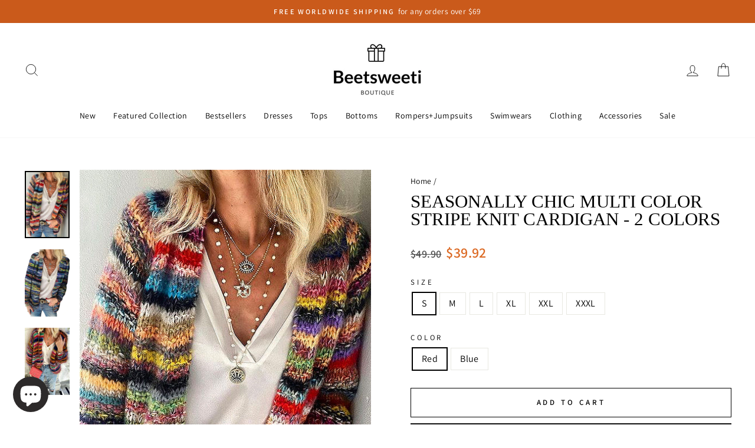

--- FILE ---
content_type: text/html; charset=utf-8
request_url: https://beetsweeti.com/products/seasonally-chic-multi-color-stripe-knit-cardigan-2-colors
body_size: 41171
content:
<!doctype html>
<html class="no-js" lang="en" dir="ltr">
<head>
  <meta charset="utf-8">
  <meta http-equiv="X-UA-Compatible" content="IE=edge,chrome=1">
  <meta name="viewport" content="width=device-width,initial-scale=1">
  <meta name="theme-color" content="#111111">
  <link rel="canonical" href="https://beetsweeti.com/products/seasonally-chic-multi-color-stripe-knit-cardigan-2-colors">
  <link rel="preconnect" href="https://cdn.shopify.com" crossorigin>
  <link rel="preconnect" href="https://fonts.shopifycdn.com" crossorigin>
  <link rel="dns-prefetch" href="https://productreviews.shopifycdn.com">
  <link rel="dns-prefetch" href="https://ajax.googleapis.com">
  <link rel="dns-prefetch" href="https://maps.googleapis.com">
  <link rel="dns-prefetch" href="https://maps.gstatic.com"><link rel="shortcut icon" href="//beetsweeti.com/cdn/shop/files/xiao2_32x32.png?v=1670402176" type="image/png" /><title>Seasonally Chic Multi Color Stripe Knit Cardigan - 2 Colors
&ndash; Beetsweeti
</title>
<meta name="description" content="DETAILS SHIPPING&amp;amp;RETURN Size Guide Knit CardiganCotton &amp;amp; AcrylicImported Beetsweeti Exclusive! The Seasonally Chic Multi Color Stripe Knit Cardigan Sweater is the perfect pick for those sunny days! Stretchy knit shapes this cardi with an open front design (with ribbed knit trim), framed by long sleeves with fit"><meta property="og:site_name" content="Beetsweeti">
  <meta property="og:url" content="https://beetsweeti.com/products/seasonally-chic-multi-color-stripe-knit-cardigan-2-colors">
  <meta property="og:title" content="Seasonally Chic Multi Color Stripe Knit Cardigan - 2 Colors">
  <meta property="og:type" content="product">
  <meta property="og:description" content="DETAILS SHIPPING&amp;amp;RETURN Size Guide Knit CardiganCotton &amp;amp; AcrylicImported Beetsweeti Exclusive! The Seasonally Chic Multi Color Stripe Knit Cardigan Sweater is the perfect pick for those sunny days! Stretchy knit shapes this cardi with an open front design (with ribbed knit trim), framed by long sleeves with fit"><meta property="og:image" content="http://beetsweeti.com/cdn/shop/products/3_a7a7a2b6-597e-4f3e-ae56-44273c5b2358.jpg?v=1661933592">
    <meta property="og:image:secure_url" content="https://beetsweeti.com/cdn/shop/products/3_a7a7a2b6-597e-4f3e-ae56-44273c5b2358.jpg?v=1661933592">
    <meta property="og:image:width" content="500">
    <meta property="og:image:height" content="750"><meta name="twitter:site" content="@">
  <meta name="twitter:card" content="summary_large_image">
  <meta name="twitter:title" content="Seasonally Chic Multi Color Stripe Knit Cardigan - 2 Colors">
  <meta name="twitter:description" content="DETAILS SHIPPING&amp;amp;RETURN Size Guide Knit CardiganCotton &amp;amp; AcrylicImported Beetsweeti Exclusive! The Seasonally Chic Multi Color Stripe Knit Cardigan Sweater is the perfect pick for those sunny days! Stretchy knit shapes this cardi with an open front design (with ribbed knit trim), framed by long sleeves with fit">
<style data-shopify>
  @font-face {
  font-family: Assistant;
  font-weight: 400;
  font-style: normal;
  font-display: swap;
  src: url("//beetsweeti.com/cdn/fonts/assistant/assistant_n4.9120912a469cad1cc292572851508ca49d12e768.woff2") format("woff2"),
       url("//beetsweeti.com/cdn/fonts/assistant/assistant_n4.6e9875ce64e0fefcd3f4446b7ec9036b3ddd2985.woff") format("woff");
}


  @font-face {
  font-family: Assistant;
  font-weight: 600;
  font-style: normal;
  font-display: swap;
  src: url("//beetsweeti.com/cdn/fonts/assistant/assistant_n6.b2cbcfa81550fc99b5d970d0ef582eebcbac24e0.woff2") format("woff2"),
       url("//beetsweeti.com/cdn/fonts/assistant/assistant_n6.5dced1e1f897f561a8304b6ef1c533d81fd1c6e0.woff") format("woff");
}

  
  
</style><link href="//beetsweeti.com/cdn/shop/t/14/assets/theme.css?v=96950851103338552411761632250" rel="stylesheet" type="text/css" media="all" />
<style data-shopify>:root {
    --typeHeaderPrimary: "New York";
    --typeHeaderFallback: Iowan Old Style, Apple Garamond, Baskerville, Times New Roman, Droid Serif, Times, Source Serif Pro, serif, Apple Color Emoji, Segoe UI Emoji, Segoe UI Symbol;
    --typeHeaderSize: 36px;
    --typeHeaderWeight: 400;
    --typeHeaderLineHeight: 1;
    --typeHeaderSpacing: 0.0em;

    --typeBasePrimary:Assistant;
    --typeBaseFallback:sans-serif;
    --typeBaseSize: 16px;
    --typeBaseWeight: 400;
    --typeBaseSpacing: 0.025em;
    --typeBaseLineHeight: 1.4;

    --typeCollectionTitle: 20px;

    --iconWeight: 2px;
    --iconLinecaps: miter;

    
      --buttonRadius: 0px;
    

    --colorGridOverlayOpacity: 0.1;
  }

  .placeholder-content {
    background-image: linear-gradient(100deg, #ffffff 40%, #f7f7f7 63%, #ffffff 79%);
  }</style><script>
    document.documentElement.className = document.documentElement.className.replace('no-js', 'js');

    window.theme = window.theme || {};
    theme.routes = {
      home: "/",
      cart: "/cart.js",
      cartPage: "/cart",
      cartAdd: "/cart/add.js",
      cartChange: "/cart/change.js",
      search: "/search",
      predictive_url: "/search/suggest"
    };
    theme.strings = {
      soldOut: "Sold Out",
      unavailable: "Unavailable",
      inStockLabel: "In stock, ready to ship",
      oneStockLabel: "Low stock - [count] item left",
      otherStockLabel: "Low stock - [count] items left",
      willNotShipUntil: "Ready to ship [date]",
      willBeInStockAfter: "Back in stock [date]",
      waitingForStock: "Inventory on the way",
      savePrice: "Save [saved_amount]",
      cartEmpty: "Your cart is currently empty.",
      cartTermsConfirmation: "You must agree with the terms and conditions of sales to check out",
      searchCollections: "Collections:",
      searchPages: "Pages:",
      searchArticles: "Articles:",
      productFrom: "from ",
      maxQuantity: "You can only have [quantity] of [title] in your cart."
    };
    theme.settings = {
      cartType: "drawer",
      isCustomerTemplate: false,
      moneyFormat: "\u003cspan class=money\u003e${{amount}}\u003c\/span\u003e",
      saveType: "dollar",
      productImageSize: "natural",
      productImageCover: false,
      predictiveSearch: true,
      predictiveSearchType: "product,article,page,collection",
      predictiveSearchVendor: false,
      predictiveSearchPrice: false,
      quickView: true,
      themeName: 'Impulse',
      themeVersion: "7.2.0"
    };
  </script>

  <script>window.performance && window.performance.mark && window.performance.mark('shopify.content_for_header.start');</script><meta id="shopify-digital-wallet" name="shopify-digital-wallet" content="/23334323/digital_wallets/dialog">
<meta name="shopify-checkout-api-token" content="59bebff26bfee5696ab0eeef57a10b0b">
<meta id="in-context-paypal-metadata" data-shop-id="23334323" data-venmo-supported="true" data-environment="production" data-locale="en_US" data-paypal-v4="true" data-currency="USD">
<link rel="alternate" type="application/json+oembed" href="https://beetsweeti.com/products/seasonally-chic-multi-color-stripe-knit-cardigan-2-colors.oembed">
<script async="async" src="/checkouts/internal/preloads.js?locale=en-US"></script>
<script id="shopify-features" type="application/json">{"accessToken":"59bebff26bfee5696ab0eeef57a10b0b","betas":["rich-media-storefront-analytics"],"domain":"beetsweeti.com","predictiveSearch":true,"shopId":23334323,"locale":"en"}</script>
<script>var Shopify = Shopify || {};
Shopify.shop = "beetsweeti.myshopify.com";
Shopify.locale = "en";
Shopify.currency = {"active":"USD","rate":"1.0"};
Shopify.country = "US";
Shopify.theme = {"name":"beetsweeti\/main-0104-性能优化","id":145310089444,"schema_name":"Impulse","schema_version":"7.2.0","theme_store_id":null,"role":"main"};
Shopify.theme.handle = "null";
Shopify.theme.style = {"id":null,"handle":null};
Shopify.cdnHost = "beetsweeti.com/cdn";
Shopify.routes = Shopify.routes || {};
Shopify.routes.root = "/";</script>
<script type="module">!function(o){(o.Shopify=o.Shopify||{}).modules=!0}(window);</script>
<script>!function(o){function n(){var o=[];function n(){o.push(Array.prototype.slice.apply(arguments))}return n.q=o,n}var t=o.Shopify=o.Shopify||{};t.loadFeatures=n(),t.autoloadFeatures=n()}(window);</script>
<script id="shop-js-analytics" type="application/json">{"pageType":"product"}</script>
<script defer="defer" async type="module" src="//beetsweeti.com/cdn/shopifycloud/shop-js/modules/v2/client.init-shop-cart-sync_COMZFrEa.en.esm.js"></script>
<script defer="defer" async type="module" src="//beetsweeti.com/cdn/shopifycloud/shop-js/modules/v2/chunk.common_CdXrxk3f.esm.js"></script>
<script type="module">
  await import("//beetsweeti.com/cdn/shopifycloud/shop-js/modules/v2/client.init-shop-cart-sync_COMZFrEa.en.esm.js");
await import("//beetsweeti.com/cdn/shopifycloud/shop-js/modules/v2/chunk.common_CdXrxk3f.esm.js");

  window.Shopify.SignInWithShop?.initShopCartSync?.({"fedCMEnabled":true,"windoidEnabled":true});

</script>
<script>(function() {
  var isLoaded = false;
  function asyncLoad() {
    if (isLoaded) return;
    isLoaded = true;
    var urls = ["https:\/\/sz-sino-study.oss-cn-shenzhen.aliyuncs.com\/userassets\/shopify-sino-script-manager\/beetsweeti.js?shop=beetsweeti.myshopify.com","\/\/staticw2.yotpo.com\/hUFQTsUTm7KlaaNKyR5wHi3ggjkrE9GDDrGCA9aR\/widget.js?shop=beetsweeti.myshopify.com","https:\/\/app.carecart.io\/api\/abandoned-cart\/js-script?shop=beetsweeti.myshopify.com","https:\/\/d33a6lvgbd0fej.cloudfront.net\/script_tag\/secomapp.scripttag.js?shop=beetsweeti.myshopify.com"];
    for (var i = 0; i < urls.length; i++) {
      var s = document.createElement('script');
      s.type = 'text/javascript';
      s.async = true;
      s.src = urls[i];
      var x = document.getElementsByTagName('script')[0];
      x.parentNode.insertBefore(s, x);
    }
  };
  if(window.attachEvent) {
    window.attachEvent('onload', asyncLoad);
  } else {
    window.addEventListener('load', asyncLoad, false);
  }
})();</script>
<script id="__st">var __st={"a":23334323,"offset":28800,"reqid":"6ee17ff0-fe7f-4a2f-8588-d4c771cb48f1-1763342220","pageurl":"beetsweeti.com\/products\/seasonally-chic-multi-color-stripe-knit-cardigan-2-colors","u":"dae69e4d9d55","p":"product","rtyp":"product","rid":7776453951716};</script>
<script>window.ShopifyPaypalV4VisibilityTracking = true;</script>
<script id="captcha-bootstrap">!function(){'use strict';const t='contact',e='account',n='new_comment',o=[[t,t],['blogs',n],['comments',n],[t,'customer']],c=[[e,'customer_login'],[e,'guest_login'],[e,'recover_customer_password'],[e,'create_customer']],r=t=>t.map((([t,e])=>`form[action*='/${t}']:not([data-nocaptcha='true']) input[name='form_type'][value='${e}']`)).join(','),a=t=>()=>t?[...document.querySelectorAll(t)].map((t=>t.form)):[];function s(){const t=[...o],e=r(t);return a(e)}const i='password',u='form_key',d=['recaptcha-v3-token','g-recaptcha-response','h-captcha-response',i],f=()=>{try{return window.sessionStorage}catch{return}},m='__shopify_v',_=t=>t.elements[u];function p(t,e,n=!1){try{const o=window.sessionStorage,c=JSON.parse(o.getItem(e)),{data:r}=function(t){const{data:e,action:n}=t;return t[m]||n?{data:e,action:n}:{data:t,action:n}}(c);for(const[e,n]of Object.entries(r))t.elements[e]&&(t.elements[e].value=n);n&&o.removeItem(e)}catch(o){console.error('form repopulation failed',{error:o})}}const l='form_type',E='cptcha';function T(t){t.dataset[E]=!0}const w=window,h=w.document,L='Shopify',v='ce_forms',y='captcha';let A=!1;((t,e)=>{const n=(g='f06e6c50-85a8-45c8-87d0-21a2b65856fe',I='https://cdn.shopify.com/shopifycloud/storefront-forms-hcaptcha/ce_storefront_forms_captcha_hcaptcha.v1.5.2.iife.js',D={infoText:'Protected by hCaptcha',privacyText:'Privacy',termsText:'Terms'},(t,e,n)=>{const o=w[L][v],c=o.bindForm;if(c)return c(t,g,e,D).then(n);var r;o.q.push([[t,g,e,D],n]),r=I,A||(h.body.append(Object.assign(h.createElement('script'),{id:'captcha-provider',async:!0,src:r})),A=!0)});var g,I,D;w[L]=w[L]||{},w[L][v]=w[L][v]||{},w[L][v].q=[],w[L][y]=w[L][y]||{},w[L][y].protect=function(t,e){n(t,void 0,e),T(t)},Object.freeze(w[L][y]),function(t,e,n,w,h,L){const[v,y,A,g]=function(t,e,n){const i=e?o:[],u=t?c:[],d=[...i,...u],f=r(d),m=r(i),_=r(d.filter((([t,e])=>n.includes(e))));return[a(f),a(m),a(_),s()]}(w,h,L),I=t=>{const e=t.target;return e instanceof HTMLFormElement?e:e&&e.form},D=t=>v().includes(t);t.addEventListener('submit',(t=>{const e=I(t);if(!e)return;const n=D(e)&&!e.dataset.hcaptchaBound&&!e.dataset.recaptchaBound,o=_(e),c=g().includes(e)&&(!o||!o.value);(n||c)&&t.preventDefault(),c&&!n&&(function(t){try{if(!f())return;!function(t){const e=f();if(!e)return;const n=_(t);if(!n)return;const o=n.value;o&&e.removeItem(o)}(t);const e=Array.from(Array(32),(()=>Math.random().toString(36)[2])).join('');!function(t,e){_(t)||t.append(Object.assign(document.createElement('input'),{type:'hidden',name:u})),t.elements[u].value=e}(t,e),function(t,e){const n=f();if(!n)return;const o=[...t.querySelectorAll(`input[type='${i}']`)].map((({name:t})=>t)),c=[...d,...o],r={};for(const[a,s]of new FormData(t).entries())c.includes(a)||(r[a]=s);n.setItem(e,JSON.stringify({[m]:1,action:t.action,data:r}))}(t,e)}catch(e){console.error('failed to persist form',e)}}(e),e.submit())}));const S=(t,e)=>{t&&!t.dataset[E]&&(n(t,e.some((e=>e===t))),T(t))};for(const o of['focusin','change'])t.addEventListener(o,(t=>{const e=I(t);D(e)&&S(e,y())}));const B=e.get('form_key'),M=e.get(l),P=B&&M;t.addEventListener('DOMContentLoaded',(()=>{const t=y();if(P)for(const e of t)e.elements[l].value===M&&p(e,B);[...new Set([...A(),...v().filter((t=>'true'===t.dataset.shopifyCaptcha))])].forEach((e=>S(e,t)))}))}(h,new URLSearchParams(w.location.search),n,t,e,['guest_login'])})(!0,!0)}();</script>
<script integrity="sha256-52AcMU7V7pcBOXWImdc/TAGTFKeNjmkeM1Pvks/DTgc=" data-source-attribution="shopify.loadfeatures" defer="defer" src="//beetsweeti.com/cdn/shopifycloud/storefront/assets/storefront/load_feature-81c60534.js" crossorigin="anonymous"></script>
<script data-source-attribution="shopify.dynamic_checkout.dynamic.init">var Shopify=Shopify||{};Shopify.PaymentButton=Shopify.PaymentButton||{isStorefrontPortableWallets:!0,init:function(){window.Shopify.PaymentButton.init=function(){};var t=document.createElement("script");t.src="https://beetsweeti.com/cdn/shopifycloud/portable-wallets/latest/portable-wallets.en.js",t.type="module",document.head.appendChild(t)}};
</script>
<script data-source-attribution="shopify.dynamic_checkout.buyer_consent">
  function portableWalletsHideBuyerConsent(e){var t=document.getElementById("shopify-buyer-consent"),n=document.getElementById("shopify-subscription-policy-button");t&&n&&(t.classList.add("hidden"),t.setAttribute("aria-hidden","true"),n.removeEventListener("click",e))}function portableWalletsShowBuyerConsent(e){var t=document.getElementById("shopify-buyer-consent"),n=document.getElementById("shopify-subscription-policy-button");t&&n&&(t.classList.remove("hidden"),t.removeAttribute("aria-hidden"),n.addEventListener("click",e))}window.Shopify?.PaymentButton&&(window.Shopify.PaymentButton.hideBuyerConsent=portableWalletsHideBuyerConsent,window.Shopify.PaymentButton.showBuyerConsent=portableWalletsShowBuyerConsent);
</script>
<script>
  function portableWalletsCleanup(e){e&&e.src&&console.error("Failed to load portable wallets script "+e.src);var t=document.querySelectorAll("shopify-accelerated-checkout .shopify-payment-button__skeleton, shopify-accelerated-checkout-cart .wallet-cart-button__skeleton"),e=document.getElementById("shopify-buyer-consent");for(let e=0;e<t.length;e++)t[e].remove();e&&e.remove()}function portableWalletsNotLoadedAsModule(e){e instanceof ErrorEvent&&"string"==typeof e.message&&e.message.includes("import.meta")&&"string"==typeof e.filename&&e.filename.includes("portable-wallets")&&(window.removeEventListener("error",portableWalletsNotLoadedAsModule),window.Shopify.PaymentButton.failedToLoad=e,"loading"===document.readyState?document.addEventListener("DOMContentLoaded",window.Shopify.PaymentButton.init):window.Shopify.PaymentButton.init())}window.addEventListener("error",portableWalletsNotLoadedAsModule);
</script>

<script type="module" src="https://beetsweeti.com/cdn/shopifycloud/portable-wallets/latest/portable-wallets.en.js" onError="portableWalletsCleanup(this)" crossorigin="anonymous"></script>
<script nomodule>
  document.addEventListener("DOMContentLoaded", portableWalletsCleanup);
</script>

<link id="shopify-accelerated-checkout-styles" rel="stylesheet" media="screen" href="https://beetsweeti.com/cdn/shopifycloud/portable-wallets/latest/accelerated-checkout-backwards-compat.css" crossorigin="anonymous">
<style id="shopify-accelerated-checkout-cart">
        #shopify-buyer-consent {
  margin-top: 1em;
  display: inline-block;
  width: 100%;
}

#shopify-buyer-consent.hidden {
  display: none;
}

#shopify-subscription-policy-button {
  background: none;
  border: none;
  padding: 0;
  text-decoration: underline;
  font-size: inherit;
  cursor: pointer;
}

#shopify-subscription-policy-button::before {
  box-shadow: none;
}

      </style>

<script>window.performance && window.performance.mark && window.performance.mark('shopify.content_for_header.end');</script>

  <script src="//beetsweeti.com/cdn/shop/t/14/assets/vendor-scripts-v11.js" defer="defer"></script>
  <script src="//beetsweeti.com/cdn/shop/t/14/assets/theme.min.js?v=57155375563694802951739240003" defer="defer"></script>
<!-- BEGIN app block: shopify://apps/yotpo-product-reviews/blocks/settings/eb7dfd7d-db44-4334-bc49-c893b51b36cf -->


<script type="text/javascript">
  (function e(){var e=document.createElement("script");
  e.type="text/javascript",e.async=true,
  e.src="//staticw2.yotpo.com/hUFQTsUTm7KlaaNKyR5wHi3ggjkrE9GDDrGCA9aR/widget.js?lang=en";
  var t=document.getElementsByTagName("script")[0];
  t.parentNode.insertBefore(e,t)})();
</script>



  
<!-- END app block --><!-- BEGIN app block: shopify://apps/instafeed/blocks/head-block/c447db20-095d-4a10-9725-b5977662c9d5 --><link rel="preconnect" href="https://cdn.nfcube.com/">
<link rel="preconnect" href="https://scontent.cdninstagram.com/">


  <script>
    document.addEventListener('DOMContentLoaded', function () {
      let instafeedScript = document.createElement('script');

      
        instafeedScript.src = 'https://cdn.nfcube.com/instafeed-2cf2511473df9e1816839ad363ed40be.js';
      

      document.body.appendChild(instafeedScript);
    });
  </script>





<!-- END app block --><script src="https://cdn.shopify.com/extensions/0199ddbe-b5ed-768e-82ce-b82de4008d87/omnisend-48/assets/omnisend-in-shop.js" type="text/javascript" defer="defer"></script>
<link href="https://cdn.shopify.com/extensions/019a8e78-3e9c-7107-8a65-df37449c8fc0/discount-mixer-902/assets/styles-discount-view.min.8u_gAl2i.css" rel="stylesheet" type="text/css" media="all">
<script src="https://cdn.shopify.com/extensions/7bc9bb47-adfa-4267-963e-cadee5096caf/inbox-1252/assets/inbox-chat-loader.js" type="text/javascript" defer="defer"></script>
<link href="https://monorail-edge.shopifysvc.com" rel="dns-prefetch">
<script>(function(){if ("sendBeacon" in navigator && "performance" in window) {try {var session_token_from_headers = performance.getEntriesByType('navigation')[0].serverTiming.find(x => x.name == '_s').description;} catch {var session_token_from_headers = undefined;}var session_cookie_matches = document.cookie.match(/_shopify_s=([^;]*)/);var session_token_from_cookie = session_cookie_matches && session_cookie_matches.length === 2 ? session_cookie_matches[1] : "";var session_token = session_token_from_headers || session_token_from_cookie || "";function handle_abandonment_event(e) {var entries = performance.getEntries().filter(function(entry) {return /monorail-edge.shopifysvc.com/.test(entry.name);});if (!window.abandonment_tracked && entries.length === 0) {window.abandonment_tracked = true;var currentMs = Date.now();var navigation_start = performance.timing.navigationStart;var payload = {shop_id: 23334323,url: window.location.href,navigation_start,duration: currentMs - navigation_start,session_token,page_type: "product"};window.navigator.sendBeacon("https://monorail-edge.shopifysvc.com/v1/produce", JSON.stringify({schema_id: "online_store_buyer_site_abandonment/1.1",payload: payload,metadata: {event_created_at_ms: currentMs,event_sent_at_ms: currentMs}}));}}window.addEventListener('pagehide', handle_abandonment_event);}}());</script>
<script id="web-pixels-manager-setup">(function e(e,d,r,n,o){if(void 0===o&&(o={}),!Boolean(null===(a=null===(i=window.Shopify)||void 0===i?void 0:i.analytics)||void 0===a?void 0:a.replayQueue)){var i,a;window.Shopify=window.Shopify||{};var t=window.Shopify;t.analytics=t.analytics||{};var s=t.analytics;s.replayQueue=[],s.publish=function(e,d,r){return s.replayQueue.push([e,d,r]),!0};try{self.performance.mark("wpm:start")}catch(e){}var l=function(){var e={modern:/Edge?\/(1{2}[4-9]|1[2-9]\d|[2-9]\d{2}|\d{4,})\.\d+(\.\d+|)|Firefox\/(1{2}[4-9]|1[2-9]\d|[2-9]\d{2}|\d{4,})\.\d+(\.\d+|)|Chrom(ium|e)\/(9{2}|\d{3,})\.\d+(\.\d+|)|(Maci|X1{2}).+ Version\/(15\.\d+|(1[6-9]|[2-9]\d|\d{3,})\.\d+)([,.]\d+|)( \(\w+\)|)( Mobile\/\w+|) Safari\/|Chrome.+OPR\/(9{2}|\d{3,})\.\d+\.\d+|(CPU[ +]OS|iPhone[ +]OS|CPU[ +]iPhone|CPU IPhone OS|CPU iPad OS)[ +]+(15[._]\d+|(1[6-9]|[2-9]\d|\d{3,})[._]\d+)([._]\d+|)|Android:?[ /-](13[3-9]|1[4-9]\d|[2-9]\d{2}|\d{4,})(\.\d+|)(\.\d+|)|Android.+Firefox\/(13[5-9]|1[4-9]\d|[2-9]\d{2}|\d{4,})\.\d+(\.\d+|)|Android.+Chrom(ium|e)\/(13[3-9]|1[4-9]\d|[2-9]\d{2}|\d{4,})\.\d+(\.\d+|)|SamsungBrowser\/([2-9]\d|\d{3,})\.\d+/,legacy:/Edge?\/(1[6-9]|[2-9]\d|\d{3,})\.\d+(\.\d+|)|Firefox\/(5[4-9]|[6-9]\d|\d{3,})\.\d+(\.\d+|)|Chrom(ium|e)\/(5[1-9]|[6-9]\d|\d{3,})\.\d+(\.\d+|)([\d.]+$|.*Safari\/(?![\d.]+ Edge\/[\d.]+$))|(Maci|X1{2}).+ Version\/(10\.\d+|(1[1-9]|[2-9]\d|\d{3,})\.\d+)([,.]\d+|)( \(\w+\)|)( Mobile\/\w+|) Safari\/|Chrome.+OPR\/(3[89]|[4-9]\d|\d{3,})\.\d+\.\d+|(CPU[ +]OS|iPhone[ +]OS|CPU[ +]iPhone|CPU IPhone OS|CPU iPad OS)[ +]+(10[._]\d+|(1[1-9]|[2-9]\d|\d{3,})[._]\d+)([._]\d+|)|Android:?[ /-](13[3-9]|1[4-9]\d|[2-9]\d{2}|\d{4,})(\.\d+|)(\.\d+|)|Mobile Safari.+OPR\/([89]\d|\d{3,})\.\d+\.\d+|Android.+Firefox\/(13[5-9]|1[4-9]\d|[2-9]\d{2}|\d{4,})\.\d+(\.\d+|)|Android.+Chrom(ium|e)\/(13[3-9]|1[4-9]\d|[2-9]\d{2}|\d{4,})\.\d+(\.\d+|)|Android.+(UC? ?Browser|UCWEB|U3)[ /]?(15\.([5-9]|\d{2,})|(1[6-9]|[2-9]\d|\d{3,})\.\d+)\.\d+|SamsungBrowser\/(5\.\d+|([6-9]|\d{2,})\.\d+)|Android.+MQ{2}Browser\/(14(\.(9|\d{2,})|)|(1[5-9]|[2-9]\d|\d{3,})(\.\d+|))(\.\d+|)|K[Aa][Ii]OS\/(3\.\d+|([4-9]|\d{2,})\.\d+)(\.\d+|)/},d=e.modern,r=e.legacy,n=navigator.userAgent;return n.match(d)?"modern":n.match(r)?"legacy":"unknown"}(),u="modern"===l?"modern":"legacy",c=(null!=n?n:{modern:"",legacy:""})[u],f=function(e){return[e.baseUrl,"/wpm","/b",e.hashVersion,"modern"===e.buildTarget?"m":"l",".js"].join("")}({baseUrl:d,hashVersion:r,buildTarget:u}),m=function(e){var d=e.version,r=e.bundleTarget,n=e.surface,o=e.pageUrl,i=e.monorailEndpoint;return{emit:function(e){var a=e.status,t=e.errorMsg,s=(new Date).getTime(),l=JSON.stringify({metadata:{event_sent_at_ms:s},events:[{schema_id:"web_pixels_manager_load/3.1",payload:{version:d,bundle_target:r,page_url:o,status:a,surface:n,error_msg:t},metadata:{event_created_at_ms:s}}]});if(!i)return console&&console.warn&&console.warn("[Web Pixels Manager] No Monorail endpoint provided, skipping logging."),!1;try{return self.navigator.sendBeacon.bind(self.navigator)(i,l)}catch(e){}var u=new XMLHttpRequest;try{return u.open("POST",i,!0),u.setRequestHeader("Content-Type","text/plain"),u.send(l),!0}catch(e){return console&&console.warn&&console.warn("[Web Pixels Manager] Got an unhandled error while logging to Monorail."),!1}}}}({version:r,bundleTarget:l,surface:e.surface,pageUrl:self.location.href,monorailEndpoint:e.monorailEndpoint});try{o.browserTarget=l,function(e){var d=e.src,r=e.async,n=void 0===r||r,o=e.onload,i=e.onerror,a=e.sri,t=e.scriptDataAttributes,s=void 0===t?{}:t,l=document.createElement("script"),u=document.querySelector("head"),c=document.querySelector("body");if(l.async=n,l.src=d,a&&(l.integrity=a,l.crossOrigin="anonymous"),s)for(var f in s)if(Object.prototype.hasOwnProperty.call(s,f))try{l.dataset[f]=s[f]}catch(e){}if(o&&l.addEventListener("load",o),i&&l.addEventListener("error",i),u)u.appendChild(l);else{if(!c)throw new Error("Did not find a head or body element to append the script");c.appendChild(l)}}({src:f,async:!0,onload:function(){if(!function(){var e,d;return Boolean(null===(d=null===(e=window.Shopify)||void 0===e?void 0:e.analytics)||void 0===d?void 0:d.initialized)}()){var d=window.webPixelsManager.init(e)||void 0;if(d){var r=window.Shopify.analytics;r.replayQueue.forEach((function(e){var r=e[0],n=e[1],o=e[2];d.publishCustomEvent(r,n,o)})),r.replayQueue=[],r.publish=d.publishCustomEvent,r.visitor=d.visitor,r.initialized=!0}}},onerror:function(){return m.emit({status:"failed",errorMsg:"".concat(f," has failed to load")})},sri:function(e){var d=/^sha384-[A-Za-z0-9+/=]+$/;return"string"==typeof e&&d.test(e)}(c)?c:"",scriptDataAttributes:o}),m.emit({status:"loading"})}catch(e){m.emit({status:"failed",errorMsg:(null==e?void 0:e.message)||"Unknown error"})}}})({shopId: 23334323,storefrontBaseUrl: "https://beetsweeti.com",extensionsBaseUrl: "https://extensions.shopifycdn.com/cdn/shopifycloud/web-pixels-manager",monorailEndpoint: "https://monorail-edge.shopifysvc.com/unstable/produce_batch",surface: "storefront-renderer",enabledBetaFlags: ["2dca8a86"],webPixelsConfigList: [{"id":"517374180","configuration":"{\"accountID\":\"facebook-web-pixel-live\"}","eventPayloadVersion":"v1","runtimeContext":"STRICT","scriptVersion":"b892f0c15c1adba5bcea3fb3651176ba","type":"APP","apiClientId":3325251,"privacyPurposes":["ANALYTICS","MARKETING","SALE_OF_DATA"],"dataSharingAdjustments":{"protectedCustomerApprovalScopes":["read_customer_address","read_customer_email","read_customer_name","read_customer_personal_data","read_customer_phone"]}},{"id":"428933348","configuration":"{\"config\":\"{\\\"pixel_id\\\":\\\"G-MNE156058C\\\",\\\"gtag_events\\\":[{\\\"type\\\":\\\"purchase\\\",\\\"action_label\\\":\\\"G-MNE156058C\\\"},{\\\"type\\\":\\\"page_view\\\",\\\"action_label\\\":\\\"G-MNE156058C\\\"},{\\\"type\\\":\\\"view_item\\\",\\\"action_label\\\":\\\"G-MNE156058C\\\"},{\\\"type\\\":\\\"search\\\",\\\"action_label\\\":\\\"G-MNE156058C\\\"},{\\\"type\\\":\\\"add_to_cart\\\",\\\"action_label\\\":\\\"G-MNE156058C\\\"},{\\\"type\\\":\\\"begin_checkout\\\",\\\"action_label\\\":\\\"G-MNE156058C\\\"},{\\\"type\\\":\\\"add_payment_info\\\",\\\"action_label\\\":\\\"G-MNE156058C\\\"}],\\\"enable_monitoring_mode\\\":false}\"}","eventPayloadVersion":"v1","runtimeContext":"OPEN","scriptVersion":"b2a88bafab3e21179ed38636efcd8a93","type":"APP","apiClientId":1780363,"privacyPurposes":[],"dataSharingAdjustments":{"protectedCustomerApprovalScopes":["read_customer_address","read_customer_email","read_customer_name","read_customer_personal_data","read_customer_phone"]}},{"id":"105513188","configuration":"{\"apiURL\":\"https:\/\/api.omnisend.com\",\"appURL\":\"https:\/\/app.omnisend.com\",\"brandID\":\"5b0e70c0597ed75be3a69878\",\"trackingURL\":\"https:\/\/wt.omnisendlink.com\"}","eventPayloadVersion":"v1","runtimeContext":"STRICT","scriptVersion":"aa9feb15e63a302383aa48b053211bbb","type":"APP","apiClientId":186001,"privacyPurposes":["ANALYTICS","MARKETING","SALE_OF_DATA"],"dataSharingAdjustments":{"protectedCustomerApprovalScopes":["read_customer_address","read_customer_email","read_customer_name","read_customer_personal_data","read_customer_phone"]}},{"id":"56328420","configuration":"{\"tagID\":\"2612986779976\"}","eventPayloadVersion":"v1","runtimeContext":"STRICT","scriptVersion":"18031546ee651571ed29edbe71a3550b","type":"APP","apiClientId":3009811,"privacyPurposes":["ANALYTICS","MARKETING","SALE_OF_DATA"],"dataSharingAdjustments":{"protectedCustomerApprovalScopes":["read_customer_address","read_customer_email","read_customer_name","read_customer_personal_data","read_customer_phone"]}},{"id":"shopify-app-pixel","configuration":"{}","eventPayloadVersion":"v1","runtimeContext":"STRICT","scriptVersion":"0450","apiClientId":"shopify-pixel","type":"APP","privacyPurposes":["ANALYTICS","MARKETING"]},{"id":"shopify-custom-pixel","eventPayloadVersion":"v1","runtimeContext":"LAX","scriptVersion":"0450","apiClientId":"shopify-pixel","type":"CUSTOM","privacyPurposes":["ANALYTICS","MARKETING"]}],isMerchantRequest: false,initData: {"shop":{"name":"Beetsweeti","paymentSettings":{"currencyCode":"USD"},"myshopifyDomain":"beetsweeti.myshopify.com","countryCode":"US","storefrontUrl":"https:\/\/beetsweeti.com"},"customer":null,"cart":null,"checkout":null,"productVariants":[{"price":{"amount":49.9,"currencyCode":"USD"},"product":{"title":"Seasonally Chic Multi Color Stripe Knit Cardigan - 2 Colors","vendor":"Beetsweeti","id":"7776453951716","untranslatedTitle":"Seasonally Chic Multi Color Stripe Knit Cardigan - 2 Colors","url":"\/products\/seasonally-chic-multi-color-stripe-knit-cardigan-2-colors","type":"Top"},"id":"43326735384804","image":{"src":"\/\/beetsweeti.com\/cdn\/shop\/products\/3_a7a7a2b6-597e-4f3e-ae56-44273c5b2358.jpg?v=1661933592"},"sku":"TP-20220831103-RD-1","title":"S \/ Red","untranslatedTitle":"S \/ Red"},{"price":{"amount":49.9,"currencyCode":"USD"},"product":{"title":"Seasonally Chic Multi Color Stripe Knit Cardigan - 2 Colors","vendor":"Beetsweeti","id":"7776453951716","untranslatedTitle":"Seasonally Chic Multi Color Stripe Knit Cardigan - 2 Colors","url":"\/products\/seasonally-chic-multi-color-stripe-knit-cardigan-2-colors","type":"Top"},"id":"43326738432228","image":{"src":"\/\/beetsweeti.com\/cdn\/shop\/products\/1_37c4bb47-3aba-4541-961e-fcd0e71f60b8.jpg?v=1661933592"},"sku":"TP-20220831103-BE-1","title":"S \/ Blue","untranslatedTitle":"S \/ Blue"},{"price":{"amount":49.9,"currencyCode":"USD"},"product":{"title":"Seasonally Chic Multi Color Stripe Knit Cardigan - 2 Colors","vendor":"Beetsweeti","id":"7776453951716","untranslatedTitle":"Seasonally Chic Multi Color Stripe Knit Cardigan - 2 Colors","url":"\/products\/seasonally-chic-multi-color-stripe-knit-cardigan-2-colors","type":"Top"},"id":"43326735417572","image":{"src":"\/\/beetsweeti.com\/cdn\/shop\/products\/3_a7a7a2b6-597e-4f3e-ae56-44273c5b2358.jpg?v=1661933592"},"sku":"TP-20220831103-RD-2","title":"M \/ Red","untranslatedTitle":"M \/ Red"},{"price":{"amount":49.9,"currencyCode":"USD"},"product":{"title":"Seasonally Chic Multi Color Stripe Knit Cardigan - 2 Colors","vendor":"Beetsweeti","id":"7776453951716","untranslatedTitle":"Seasonally Chic Multi Color Stripe Knit Cardigan - 2 Colors","url":"\/products\/seasonally-chic-multi-color-stripe-knit-cardigan-2-colors","type":"Top"},"id":"43326738464996","image":{"src":"\/\/beetsweeti.com\/cdn\/shop\/products\/1_37c4bb47-3aba-4541-961e-fcd0e71f60b8.jpg?v=1661933592"},"sku":"TP-20220831103-BE-2","title":"M \/ Blue","untranslatedTitle":"M \/ Blue"},{"price":{"amount":49.9,"currencyCode":"USD"},"product":{"title":"Seasonally Chic Multi Color Stripe Knit Cardigan - 2 Colors","vendor":"Beetsweeti","id":"7776453951716","untranslatedTitle":"Seasonally Chic Multi Color Stripe Knit Cardigan - 2 Colors","url":"\/products\/seasonally-chic-multi-color-stripe-knit-cardigan-2-colors","type":"Top"},"id":"43326735450340","image":{"src":"\/\/beetsweeti.com\/cdn\/shop\/products\/3_a7a7a2b6-597e-4f3e-ae56-44273c5b2358.jpg?v=1661933592"},"sku":"TP-20220831103-RD-3","title":"L \/ Red","untranslatedTitle":"L \/ Red"},{"price":{"amount":49.9,"currencyCode":"USD"},"product":{"title":"Seasonally Chic Multi Color Stripe Knit Cardigan - 2 Colors","vendor":"Beetsweeti","id":"7776453951716","untranslatedTitle":"Seasonally Chic Multi Color Stripe Knit Cardigan - 2 Colors","url":"\/products\/seasonally-chic-multi-color-stripe-knit-cardigan-2-colors","type":"Top"},"id":"43326738497764","image":{"src":"\/\/beetsweeti.com\/cdn\/shop\/products\/1_37c4bb47-3aba-4541-961e-fcd0e71f60b8.jpg?v=1661933592"},"sku":"TP-20220831103-BE-3","title":"L \/ Blue","untranslatedTitle":"L \/ Blue"},{"price":{"amount":49.9,"currencyCode":"USD"},"product":{"title":"Seasonally Chic Multi Color Stripe Knit Cardigan - 2 Colors","vendor":"Beetsweeti","id":"7776453951716","untranslatedTitle":"Seasonally Chic Multi Color Stripe Knit Cardigan - 2 Colors","url":"\/products\/seasonally-chic-multi-color-stripe-knit-cardigan-2-colors","type":"Top"},"id":"43326735483108","image":{"src":"\/\/beetsweeti.com\/cdn\/shop\/products\/3_a7a7a2b6-597e-4f3e-ae56-44273c5b2358.jpg?v=1661933592"},"sku":"TP-20220831103-RD-4","title":"XL \/ Red","untranslatedTitle":"XL \/ Red"},{"price":{"amount":49.9,"currencyCode":"USD"},"product":{"title":"Seasonally Chic Multi Color Stripe Knit Cardigan - 2 Colors","vendor":"Beetsweeti","id":"7776453951716","untranslatedTitle":"Seasonally Chic Multi Color Stripe Knit Cardigan - 2 Colors","url":"\/products\/seasonally-chic-multi-color-stripe-knit-cardigan-2-colors","type":"Top"},"id":"43326738530532","image":{"src":"\/\/beetsweeti.com\/cdn\/shop\/products\/1_37c4bb47-3aba-4541-961e-fcd0e71f60b8.jpg?v=1661933592"},"sku":"TP-20220831103-BE-4","title":"XL \/ Blue","untranslatedTitle":"XL \/ Blue"},{"price":{"amount":49.9,"currencyCode":"USD"},"product":{"title":"Seasonally Chic Multi Color Stripe Knit Cardigan - 2 Colors","vendor":"Beetsweeti","id":"7776453951716","untranslatedTitle":"Seasonally Chic Multi Color Stripe Knit Cardigan - 2 Colors","url":"\/products\/seasonally-chic-multi-color-stripe-knit-cardigan-2-colors","type":"Top"},"id":"43326738563300","image":{"src":"\/\/beetsweeti.com\/cdn\/shop\/products\/3_a7a7a2b6-597e-4f3e-ae56-44273c5b2358.jpg?v=1661933592"},"sku":"TP-20220831103-RD-5","title":"XXL \/ Red","untranslatedTitle":"XXL \/ Red"},{"price":{"amount":49.9,"currencyCode":"USD"},"product":{"title":"Seasonally Chic Multi Color Stripe Knit Cardigan - 2 Colors","vendor":"Beetsweeti","id":"7776453951716","untranslatedTitle":"Seasonally Chic Multi Color Stripe Knit Cardigan - 2 Colors","url":"\/products\/seasonally-chic-multi-color-stripe-knit-cardigan-2-colors","type":"Top"},"id":"43326738596068","image":{"src":"\/\/beetsweeti.com\/cdn\/shop\/products\/1_37c4bb47-3aba-4541-961e-fcd0e71f60b8.jpg?v=1661933592"},"sku":"TP-20220831103-BE-5","title":"XXL \/ Blue","untranslatedTitle":"XXL \/ Blue"},{"price":{"amount":49.9,"currencyCode":"USD"},"product":{"title":"Seasonally Chic Multi Color Stripe Knit Cardigan - 2 Colors","vendor":"Beetsweeti","id":"7776453951716","untranslatedTitle":"Seasonally Chic Multi Color Stripe Knit Cardigan - 2 Colors","url":"\/products\/seasonally-chic-multi-color-stripe-knit-cardigan-2-colors","type":"Top"},"id":"43326738628836","image":{"src":"\/\/beetsweeti.com\/cdn\/shop\/products\/3_a7a7a2b6-597e-4f3e-ae56-44273c5b2358.jpg?v=1661933592"},"sku":"TP-20220831103-RD-6","title":"XXXL \/ Red","untranslatedTitle":"XXXL \/ Red"},{"price":{"amount":49.9,"currencyCode":"USD"},"product":{"title":"Seasonally Chic Multi Color Stripe Knit Cardigan - 2 Colors","vendor":"Beetsweeti","id":"7776453951716","untranslatedTitle":"Seasonally Chic Multi Color Stripe Knit Cardigan - 2 Colors","url":"\/products\/seasonally-chic-multi-color-stripe-knit-cardigan-2-colors","type":"Top"},"id":"43326738661604","image":{"src":"\/\/beetsweeti.com\/cdn\/shop\/products\/1_37c4bb47-3aba-4541-961e-fcd0e71f60b8.jpg?v=1661933592"},"sku":"TP-20220831103-BE-6","title":"XXXL \/ Blue","untranslatedTitle":"XXXL \/ Blue"}],"purchasingCompany":null},},"https://beetsweeti.com/cdn","ae1676cfwd2530674p4253c800m34e853cb",{"modern":"","legacy":""},{"shopId":"23334323","storefrontBaseUrl":"https:\/\/beetsweeti.com","extensionBaseUrl":"https:\/\/extensions.shopifycdn.com\/cdn\/shopifycloud\/web-pixels-manager","surface":"storefront-renderer","enabledBetaFlags":"[\"2dca8a86\"]","isMerchantRequest":"false","hashVersion":"ae1676cfwd2530674p4253c800m34e853cb","publish":"custom","events":"[[\"page_viewed\",{}],[\"product_viewed\",{\"productVariant\":{\"price\":{\"amount\":49.9,\"currencyCode\":\"USD\"},\"product\":{\"title\":\"Seasonally Chic Multi Color Stripe Knit Cardigan - 2 Colors\",\"vendor\":\"Beetsweeti\",\"id\":\"7776453951716\",\"untranslatedTitle\":\"Seasonally Chic Multi Color Stripe Knit Cardigan - 2 Colors\",\"url\":\"\/products\/seasonally-chic-multi-color-stripe-knit-cardigan-2-colors\",\"type\":\"Top\"},\"id\":\"43326735384804\",\"image\":{\"src\":\"\/\/beetsweeti.com\/cdn\/shop\/products\/3_a7a7a2b6-597e-4f3e-ae56-44273c5b2358.jpg?v=1661933592\"},\"sku\":\"TP-20220831103-RD-1\",\"title\":\"S \/ Red\",\"untranslatedTitle\":\"S \/ Red\"}}]]"});</script><script>
  window.ShopifyAnalytics = window.ShopifyAnalytics || {};
  window.ShopifyAnalytics.meta = window.ShopifyAnalytics.meta || {};
  window.ShopifyAnalytics.meta.currency = 'USD';
  var meta = {"product":{"id":7776453951716,"gid":"gid:\/\/shopify\/Product\/7776453951716","vendor":"Beetsweeti","type":"Top","variants":[{"id":43326735384804,"price":4990,"name":"Seasonally Chic Multi Color Stripe Knit Cardigan - 2 Colors - S \/ Red","public_title":"S \/ Red","sku":"TP-20220831103-RD-1"},{"id":43326738432228,"price":4990,"name":"Seasonally Chic Multi Color Stripe Knit Cardigan - 2 Colors - S \/ Blue","public_title":"S \/ Blue","sku":"TP-20220831103-BE-1"},{"id":43326735417572,"price":4990,"name":"Seasonally Chic Multi Color Stripe Knit Cardigan - 2 Colors - M \/ Red","public_title":"M \/ Red","sku":"TP-20220831103-RD-2"},{"id":43326738464996,"price":4990,"name":"Seasonally Chic Multi Color Stripe Knit Cardigan - 2 Colors - M \/ Blue","public_title":"M \/ Blue","sku":"TP-20220831103-BE-2"},{"id":43326735450340,"price":4990,"name":"Seasonally Chic Multi Color Stripe Knit Cardigan - 2 Colors - L \/ Red","public_title":"L \/ Red","sku":"TP-20220831103-RD-3"},{"id":43326738497764,"price":4990,"name":"Seasonally Chic Multi Color Stripe Knit Cardigan - 2 Colors - L \/ Blue","public_title":"L \/ Blue","sku":"TP-20220831103-BE-3"},{"id":43326735483108,"price":4990,"name":"Seasonally Chic Multi Color Stripe Knit Cardigan - 2 Colors - XL \/ Red","public_title":"XL \/ Red","sku":"TP-20220831103-RD-4"},{"id":43326738530532,"price":4990,"name":"Seasonally Chic Multi Color Stripe Knit Cardigan - 2 Colors - XL \/ Blue","public_title":"XL \/ Blue","sku":"TP-20220831103-BE-4"},{"id":43326738563300,"price":4990,"name":"Seasonally Chic Multi Color Stripe Knit Cardigan - 2 Colors - XXL \/ Red","public_title":"XXL \/ Red","sku":"TP-20220831103-RD-5"},{"id":43326738596068,"price":4990,"name":"Seasonally Chic Multi Color Stripe Knit Cardigan - 2 Colors - XXL \/ Blue","public_title":"XXL \/ Blue","sku":"TP-20220831103-BE-5"},{"id":43326738628836,"price":4990,"name":"Seasonally Chic Multi Color Stripe Knit Cardigan - 2 Colors - XXXL \/ Red","public_title":"XXXL \/ Red","sku":"TP-20220831103-RD-6"},{"id":43326738661604,"price":4990,"name":"Seasonally Chic Multi Color Stripe Knit Cardigan - 2 Colors - XXXL \/ Blue","public_title":"XXXL \/ Blue","sku":"TP-20220831103-BE-6"}],"remote":false},"page":{"pageType":"product","resourceType":"product","resourceId":7776453951716}};
  for (var attr in meta) {
    window.ShopifyAnalytics.meta[attr] = meta[attr];
  }
</script>
<script class="analytics">
  (function () {
    var customDocumentWrite = function(content) {
      var jquery = null;

      if (window.jQuery) {
        jquery = window.jQuery;
      } else if (window.Checkout && window.Checkout.$) {
        jquery = window.Checkout.$;
      }

      if (jquery) {
        jquery('body').append(content);
      }
    };

    var hasLoggedConversion = function(token) {
      if (token) {
        return document.cookie.indexOf('loggedConversion=' + token) !== -1;
      }
      return false;
    }

    var setCookieIfConversion = function(token) {
      if (token) {
        var twoMonthsFromNow = new Date(Date.now());
        twoMonthsFromNow.setMonth(twoMonthsFromNow.getMonth() + 2);

        document.cookie = 'loggedConversion=' + token + '; expires=' + twoMonthsFromNow;
      }
    }

    var trekkie = window.ShopifyAnalytics.lib = window.trekkie = window.trekkie || [];
    if (trekkie.integrations) {
      return;
    }
    trekkie.methods = [
      'identify',
      'page',
      'ready',
      'track',
      'trackForm',
      'trackLink'
    ];
    trekkie.factory = function(method) {
      return function() {
        var args = Array.prototype.slice.call(arguments);
        args.unshift(method);
        trekkie.push(args);
        return trekkie;
      };
    };
    for (var i = 0; i < trekkie.methods.length; i++) {
      var key = trekkie.methods[i];
      trekkie[key] = trekkie.factory(key);
    }
    trekkie.load = function(config) {
      trekkie.config = config || {};
      trekkie.config.initialDocumentCookie = document.cookie;
      var first = document.getElementsByTagName('script')[0];
      var script = document.createElement('script');
      script.type = 'text/javascript';
      script.onerror = function(e) {
        var scriptFallback = document.createElement('script');
        scriptFallback.type = 'text/javascript';
        scriptFallback.onerror = function(error) {
                var Monorail = {
      produce: function produce(monorailDomain, schemaId, payload) {
        var currentMs = new Date().getTime();
        var event = {
          schema_id: schemaId,
          payload: payload,
          metadata: {
            event_created_at_ms: currentMs,
            event_sent_at_ms: currentMs
          }
        };
        return Monorail.sendRequest("https://" + monorailDomain + "/v1/produce", JSON.stringify(event));
      },
      sendRequest: function sendRequest(endpointUrl, payload) {
        // Try the sendBeacon API
        if (window && window.navigator && typeof window.navigator.sendBeacon === 'function' && typeof window.Blob === 'function' && !Monorail.isIos12()) {
          var blobData = new window.Blob([payload], {
            type: 'text/plain'
          });

          if (window.navigator.sendBeacon(endpointUrl, blobData)) {
            return true;
          } // sendBeacon was not successful

        } // XHR beacon

        var xhr = new XMLHttpRequest();

        try {
          xhr.open('POST', endpointUrl);
          xhr.setRequestHeader('Content-Type', 'text/plain');
          xhr.send(payload);
        } catch (e) {
          console.log(e);
        }

        return false;
      },
      isIos12: function isIos12() {
        return window.navigator.userAgent.lastIndexOf('iPhone; CPU iPhone OS 12_') !== -1 || window.navigator.userAgent.lastIndexOf('iPad; CPU OS 12_') !== -1;
      }
    };
    Monorail.produce('monorail-edge.shopifysvc.com',
      'trekkie_storefront_load_errors/1.1',
      {shop_id: 23334323,
      theme_id: 145310089444,
      app_name: "storefront",
      context_url: window.location.href,
      source_url: "//beetsweeti.com/cdn/s/trekkie.storefront.308893168db1679b4a9f8a086857af995740364f.min.js"});

        };
        scriptFallback.async = true;
        scriptFallback.src = '//beetsweeti.com/cdn/s/trekkie.storefront.308893168db1679b4a9f8a086857af995740364f.min.js';
        first.parentNode.insertBefore(scriptFallback, first);
      };
      script.async = true;
      script.src = '//beetsweeti.com/cdn/s/trekkie.storefront.308893168db1679b4a9f8a086857af995740364f.min.js';
      first.parentNode.insertBefore(script, first);
    };
    trekkie.load(
      {"Trekkie":{"appName":"storefront","development":false,"defaultAttributes":{"shopId":23334323,"isMerchantRequest":null,"themeId":145310089444,"themeCityHash":"4833967809025351355","contentLanguage":"en","currency":"USD","eventMetadataId":"53f84fed-872b-4964-9ae0-09043c0575c3"},"isServerSideCookieWritingEnabled":true,"monorailRegion":"shop_domain","enabledBetaFlags":["f0df213a"]},"Session Attribution":{},"S2S":{"facebookCapiEnabled":true,"source":"trekkie-storefront-renderer","apiClientId":580111}}
    );

    var loaded = false;
    trekkie.ready(function() {
      if (loaded) return;
      loaded = true;

      window.ShopifyAnalytics.lib = window.trekkie;

      var originalDocumentWrite = document.write;
      document.write = customDocumentWrite;
      try { window.ShopifyAnalytics.merchantGoogleAnalytics.call(this); } catch(error) {};
      document.write = originalDocumentWrite;

      window.ShopifyAnalytics.lib.page(null,{"pageType":"product","resourceType":"product","resourceId":7776453951716,"shopifyEmitted":true});

      var match = window.location.pathname.match(/checkouts\/(.+)\/(thank_you|post_purchase)/)
      var token = match? match[1]: undefined;
      if (!hasLoggedConversion(token)) {
        setCookieIfConversion(token);
        window.ShopifyAnalytics.lib.track("Viewed Product",{"currency":"USD","variantId":43326735384804,"productId":7776453951716,"productGid":"gid:\/\/shopify\/Product\/7776453951716","name":"Seasonally Chic Multi Color Stripe Knit Cardigan - 2 Colors - S \/ Red","price":"49.90","sku":"TP-20220831103-RD-1","brand":"Beetsweeti","variant":"S \/ Red","category":"Top","nonInteraction":true,"remote":false},undefined,undefined,{"shopifyEmitted":true});
      window.ShopifyAnalytics.lib.track("monorail:\/\/trekkie_storefront_viewed_product\/1.1",{"currency":"USD","variantId":43326735384804,"productId":7776453951716,"productGid":"gid:\/\/shopify\/Product\/7776453951716","name":"Seasonally Chic Multi Color Stripe Knit Cardigan - 2 Colors - S \/ Red","price":"49.90","sku":"TP-20220831103-RD-1","brand":"Beetsweeti","variant":"S \/ Red","category":"Top","nonInteraction":true,"remote":false,"referer":"https:\/\/beetsweeti.com\/products\/seasonally-chic-multi-color-stripe-knit-cardigan-2-colors"});
      }
    });


        var eventsListenerScript = document.createElement('script');
        eventsListenerScript.async = true;
        eventsListenerScript.src = "//beetsweeti.com/cdn/shopifycloud/storefront/assets/shop_events_listener-3da45d37.js";
        document.getElementsByTagName('head')[0].appendChild(eventsListenerScript);

})();</script>
  <script>
  if (!window.ga || (window.ga && typeof window.ga !== 'function')) {
    window.ga = function ga() {
      (window.ga.q = window.ga.q || []).push(arguments);
      if (window.Shopify && window.Shopify.analytics && typeof window.Shopify.analytics.publish === 'function') {
        window.Shopify.analytics.publish("ga_stub_called", {}, {sendTo: "google_osp_migration"});
      }
      console.error("Shopify's Google Analytics stub called with:", Array.from(arguments), "\nSee https://help.shopify.com/manual/promoting-marketing/pixels/pixel-migration#google for more information.");
    };
    if (window.Shopify && window.Shopify.analytics && typeof window.Shopify.analytics.publish === 'function') {
      window.Shopify.analytics.publish("ga_stub_initialized", {}, {sendTo: "google_osp_migration"});
    }
  }
</script>
<script
  defer
  src="https://beetsweeti.com/cdn/shopifycloud/perf-kit/shopify-perf-kit-2.1.2.min.js"
  data-application="storefront-renderer"
  data-shop-id="23334323"
  data-render-region="gcp-us-central1"
  data-page-type="product"
  data-theme-instance-id="145310089444"
  data-theme-name="Impulse"
  data-theme-version="7.2.0"
  data-monorail-region="shop_domain"
  data-resource-timing-sampling-rate="10"
  data-shs="true"
  data-shs-beacon="true"
  data-shs-export-with-fetch="true"
  data-shs-logs-sample-rate="1"
></script>
</head>

<body class="template-product" data-center-text="true" data-button_style="square" data-type_header_capitalize="true" data-type_headers_align_text="true" data-type_product_capitalize="false" data-swatch_style="round" >

  <a class="in-page-link visually-hidden skip-link" href="#MainContent">Skip to content</a>

  <div id="PageContainer" class="page-container">
    <div class="transition-body"><!-- BEGIN sections: header-group -->
<div id="shopify-section-sections--18485172469988__announcement" class="shopify-section shopify-section-group-header-group"><style></style>
  <div class="announcement-bar">
    <div class="page-width">
      <div class="slideshow-wrapper">
        <button type="button" class="visually-hidden slideshow__pause" data-id="sections--18485172469988__announcement" aria-live="polite">
          <span class="slideshow__pause-stop">
            <svg aria-hidden="true" focusable="false" role="presentation" class="icon icon-pause" viewBox="0 0 10 13"><g fill="#000" fill-rule="evenodd"><path d="M0 0h3v13H0zM7 0h3v13H7z"/></g></svg>
            <span class="icon__fallback-text">Pause slideshow</span>
          </span>
          <span class="slideshow__pause-play">
            <svg aria-hidden="true" focusable="false" role="presentation" class="icon icon-play" viewBox="18.24 17.35 24.52 28.3"><path fill="#323232" d="M22.1 19.151v25.5l20.4-13.489-20.4-12.011z"/></svg>
            <span class="icon__fallback-text">Play slideshow</span>
          </span>
        </button>

        <div
          id="AnnouncementSlider"
          class="announcement-slider"
          data-compact="true"
          data-block-count="2"><div
                id="AnnouncementSlide-announcement-1"
                class="announcement-slider__slide"
                data-index="0"
                ><span class="announcement-text">BLACK FRIDAY SALE - 20% OFF SITEWIDE</span></div><div
                id="AnnouncementSlide-announcement-0"
                class="announcement-slider__slide"
                data-index="1"
                ><span class="announcement-text">Free worldwide shipping</span><span class="announcement-link-text">for any orders over $69</span></div></div>
      </div>
    </div>
  </div>




</div><div id="shopify-section-sections--18485172469988__header" class="shopify-section shopify-section-group-header-group">

<div id="NavDrawer" class="drawer drawer--left">
  <div class="drawer__contents">
    <div class="drawer__fixed-header">
      <div class="drawer__header appear-animation appear-delay-1">
        <div class="h2 drawer__title"></div>
        <div class="drawer__close">
          <button type="button" class="drawer__close-button js-drawer-close">
            <svg aria-hidden="true" focusable="false" role="presentation" class="icon icon-close" viewBox="0 0 64 64"><path d="M19 17.61l27.12 27.13m0-27.12L19 44.74"/></svg>
            <span class="icon__fallback-text">Close menu</span>
          </button>
        </div>
      </div>
    </div>
    <div class="drawer__scrollable">
      <ul class="mobile-nav" role="navigation" aria-label="Primary"><li class="mobile-nav__item appear-animation appear-delay-2"><div class="mobile-nav__has-sublist"><a href="/collections/new"
                    class="mobile-nav__link mobile-nav__link--top-level"
                    id="Label-collections-new1"
                    >
                    New
                  </a>
                  <div class="mobile-nav__toggle">
                    <button type="button"
                      aria-controls="Linklist-collections-new1"
                      aria-labelledby="Label-collections-new1"
                      class="collapsible-trigger collapsible--auto-height"><span class="collapsible-trigger__icon collapsible-trigger__icon--open" role="presentation">
  <svg aria-hidden="true" focusable="false" role="presentation" class="icon icon--wide icon-chevron-down" viewBox="0 0 28 16"><path d="M1.57 1.59l12.76 12.77L27.1 1.59" stroke-width="2" stroke="#000" fill="none" fill-rule="evenodd"/></svg>
</span>
</button>
                  </div></div><div id="Linklist-collections-new1"
                class="mobile-nav__sublist collapsible-content collapsible-content--all"
                >
                <div class="collapsible-content__inner">
                  <ul class="mobile-nav__sublist"><li class="mobile-nav__item">
                        <div class="mobile-nav__child-item"><a href="/collections/new-dresses-1"
                              class="mobile-nav__link"
                              id="Sublabel-collections-new-dresses-11"
                              >
                              New Dresses
                            </a></div></li><li class="mobile-nav__item">
                        <div class="mobile-nav__child-item"><a href="/collections/new-tops"
                              class="mobile-nav__link"
                              id="Sublabel-collections-new-tops2"
                              >
                              New Tops
                            </a></div></li><li class="mobile-nav__item">
                        <div class="mobile-nav__child-item"><a href="/collections/new-bottoms-one-pieces"
                              class="mobile-nav__link"
                              id="Sublabel-collections-new-bottoms-one-pieces3"
                              >
                              New Bottoms&amp;One Pieces
                            </a></div></li></ul>
                </div>
              </div></li><li class="mobile-nav__item appear-animation appear-delay-3"><div class="mobile-nav__has-sublist"><a href="/collections/love-boho"
                    class="mobile-nav__link mobile-nav__link--top-level"
                    id="Label-collections-love-boho2"
                    >
                    Featured Collection
                  </a>
                  <div class="mobile-nav__toggle">
                    <button type="button"
                      aria-controls="Linklist-collections-love-boho2"
                      aria-labelledby="Label-collections-love-boho2"
                      class="collapsible-trigger collapsible--auto-height"><span class="collapsible-trigger__icon collapsible-trigger__icon--open" role="presentation">
  <svg aria-hidden="true" focusable="false" role="presentation" class="icon icon--wide icon-chevron-down" viewBox="0 0 28 16"><path d="M1.57 1.59l12.76 12.77L27.1 1.59" stroke-width="2" stroke="#000" fill="none" fill-rule="evenodd"/></svg>
</span>
</button>
                  </div></div><div id="Linklist-collections-love-boho2"
                class="mobile-nav__sublist collapsible-content collapsible-content--all"
                >
                <div class="collapsible-content__inner">
                  <ul class="mobile-nav__sublist"><li class="mobile-nav__item">
                        <div class="mobile-nav__child-item"><a href="/collections/love-boho"
                              class="mobile-nav__link"
                              id="Sublabel-collections-love-boho1"
                              >
                              Floral Print
                            </a></div></li><li class="mobile-nav__item">
                        <div class="mobile-nav__child-item"><a href="/collections/lace-up-the-day"
                              class="mobile-nav__link"
                              id="Sublabel-collections-lace-up-the-day2"
                              >
                              Lace Up the Day
                            </a></div></li><li class="mobile-nav__item">
                        <div class="mobile-nav__child-item"><a href="/collections/sequin"
                              class="mobile-nav__link"
                              id="Sublabel-collections-sequin3"
                              >
                              Holiday Wear
                            </a></div></li><li class="mobile-nav__item">
                        <div class="mobile-nav__child-item"><a href="/collections/party-outfit"
                              class="mobile-nav__link"
                              id="Sublabel-collections-party-outfit4"
                              >
                              Party Outfit
                            </a></div></li><li class="mobile-nav__item">
                        <div class="mobile-nav__child-item"><a href="/collections/wedding-outfit"
                              class="mobile-nav__link"
                              id="Sublabel-collections-wedding-outfit5"
                              >
                              Wedding Outfit
                            </a></div></li><li class="mobile-nav__item">
                        <div class="mobile-nav__child-item"><a href="https://beetsweeti.com/collections/lingerie"
                              class="mobile-nav__link"
                              id="Sublabel-https-beetsweeti-com-collections-lingerie6"
                              >
                              Sexy Outfits
                            </a></div></li><li class="mobile-nav__item">
                        <div class="mobile-nav__child-item"><a href="/collections/swimwear"
                              class="mobile-nav__link"
                              id="Sublabel-collections-swimwear7"
                              >
                              Swimwear
                            </a></div></li><li class="mobile-nav__item">
                        <div class="mobile-nav__child-item"><a href="/collections/denim-looks"
                              class="mobile-nav__link"
                              id="Sublabel-collections-denim-looks8"
                              >
                              Denim Looks
                            </a></div></li><li class="mobile-nav__item">
                        <div class="mobile-nav__child-item"><a href="/collections/going-on-stripe"
                              class="mobile-nav__link"
                              id="Sublabel-collections-going-on-stripe9"
                              >
                              Going On Stripe
                            </a></div></li><li class="mobile-nav__item">
                        <div class="mobile-nav__child-item"><a href="/collections/v-day-plan"
                              class="mobile-nav__link"
                              id="Sublabel-collections-v-day-plan10"
                              >
                              Date Night Out
                            </a></div></li><li class="mobile-nav__item">
                        <div class="mobile-nav__child-item"><a href="/collections/ol"
                              class="mobile-nav__link"
                              id="Sublabel-collections-ol11"
                              >
                              Office Lady
                            </a></div></li><li class="mobile-nav__item">
                        <div class="mobile-nav__child-item"><a href="/collections/velvet-collection"
                              class="mobile-nav__link"
                              id="Sublabel-collections-velvet-collection12"
                              >
                              Velvet Collection
                            </a></div></li></ul>
                </div>
              </div></li><li class="mobile-nav__item appear-animation appear-delay-4"><a href="/collections/bestsellers" class="mobile-nav__link mobile-nav__link--top-level">Bestsellers</a></li><li class="mobile-nav__item appear-animation appear-delay-5"><div class="mobile-nav__has-sublist"><a href="/collections/dresses"
                    class="mobile-nav__link mobile-nav__link--top-level"
                    id="Label-collections-dresses4"
                    >
                    Dresses
                  </a>
                  <div class="mobile-nav__toggle">
                    <button type="button"
                      aria-controls="Linklist-collections-dresses4"
                      aria-labelledby="Label-collections-dresses4"
                      class="collapsible-trigger collapsible--auto-height"><span class="collapsible-trigger__icon collapsible-trigger__icon--open" role="presentation">
  <svg aria-hidden="true" focusable="false" role="presentation" class="icon icon--wide icon-chevron-down" viewBox="0 0 28 16"><path d="M1.57 1.59l12.76 12.77L27.1 1.59" stroke-width="2" stroke="#000" fill="none" fill-rule="evenodd"/></svg>
</span>
</button>
                  </div></div><div id="Linklist-collections-dresses4"
                class="mobile-nav__sublist collapsible-content collapsible-content--all"
                >
                <div class="collapsible-content__inner">
                  <ul class="mobile-nav__sublist"><li class="mobile-nav__item">
                        <div class="mobile-nav__child-item"><a href="/collections/dresses"
                              class="mobile-nav__link"
                              id="Sublabel-collections-dresses1"
                              >
                              All Dresses
                            </a></div></li><li class="mobile-nav__item">
                        <div class="mobile-nav__child-item"><a href="/collections/mini-dress"
                              class="mobile-nav__link"
                              id="Sublabel-collections-mini-dress2"
                              >
                              Mini Dresses
                            </a></div></li><li class="mobile-nav__item">
                        <div class="mobile-nav__child-item"><a href="/collections/midi-dress"
                              class="mobile-nav__link"
                              id="Sublabel-collections-midi-dress3"
                              >
                              Midi Dresses
                            </a></div></li><li class="mobile-nav__item">
                        <div class="mobile-nav__child-item"><a href="/collections/maxi-dress"
                              class="mobile-nav__link"
                              id="Sublabel-collections-maxi-dress4"
                              >
                              Maxi Dresses
                            </a></div></li><li class="mobile-nav__item">
                        <div class="mobile-nav__child-item"><a href="/collections/cocktail-dresses"
                              class="mobile-nav__link"
                              id="Sublabel-collections-cocktail-dresses5"
                              >
                              Cocktail Dresses
                            </a></div></li><li class="mobile-nav__item">
                        <div class="mobile-nav__child-item"><a href="/collections/wedding-dress"
                              class="mobile-nav__link"
                              id="Sublabel-collections-wedding-dress6"
                              >
                              Wedding Dresses
                            </a></div></li><li class="mobile-nav__item">
                        <div class="mobile-nav__child-item"><a href="/collections/party-dress"
                              class="mobile-nav__link"
                              id="Sublabel-collections-party-dress7"
                              >
                              Party Dresses
                            </a></div></li><li class="mobile-nav__item">
                        <div class="mobile-nav__child-item"><a href="/collections/print-dress"
                              class="mobile-nav__link"
                              id="Sublabel-collections-print-dress8"
                              >
                              Printed Dresses
                            </a></div></li><li class="mobile-nav__item">
                        <div class="mobile-nav__child-item"><a href="/collections/lace-up-the-day"
                              class="mobile-nav__link"
                              id="Sublabel-collections-lace-up-the-day9"
                              >
                              Lace Dresses
                            </a></div></li><li class="mobile-nav__item">
                        <div class="mobile-nav__child-item"><a href="/collections/going-on-stripe"
                              class="mobile-nav__link"
                              id="Sublabel-collections-going-on-stripe10"
                              >
                              Stripe Dresses
                            </a></div></li><li class="mobile-nav__item">
                        <div class="mobile-nav__child-item"><a href="/collections/hit-the-sweet-spot"
                              class="mobile-nav__link"
                              id="Sublabel-collections-hit-the-sweet-spot11"
                              >
                              Polka Dot Dresses
                            </a></div></li><li class="mobile-nav__item">
                        <div class="mobile-nav__child-item"><a href="/collections/summer-gingham"
                              class="mobile-nav__link"
                              id="Sublabel-collections-summer-gingham12"
                              >
                              Gingham Dresses
                            </a></div></li></ul>
                </div>
              </div></li><li class="mobile-nav__item appear-animation appear-delay-6"><div class="mobile-nav__has-sublist"><a href="/collections/top"
                    class="mobile-nav__link mobile-nav__link--top-level"
                    id="Label-collections-top5"
                    >
                    Tops
                  </a>
                  <div class="mobile-nav__toggle">
                    <button type="button"
                      aria-controls="Linklist-collections-top5"
                      aria-labelledby="Label-collections-top5"
                      class="collapsible-trigger collapsible--auto-height"><span class="collapsible-trigger__icon collapsible-trigger__icon--open" role="presentation">
  <svg aria-hidden="true" focusable="false" role="presentation" class="icon icon--wide icon-chevron-down" viewBox="0 0 28 16"><path d="M1.57 1.59l12.76 12.77L27.1 1.59" stroke-width="2" stroke="#000" fill="none" fill-rule="evenodd"/></svg>
</span>
</button>
                  </div></div><div id="Linklist-collections-top5"
                class="mobile-nav__sublist collapsible-content collapsible-content--all"
                >
                <div class="collapsible-content__inner">
                  <ul class="mobile-nav__sublist"><li class="mobile-nav__item">
                        <div class="mobile-nav__child-item"><a href="/collections/top"
                              class="mobile-nav__link"
                              id="Sublabel-collections-top1"
                              >
                              All Tops
                            </a></div></li><li class="mobile-nav__item">
                        <div class="mobile-nav__child-item"><a href="/collections/tees"
                              class="mobile-nav__link"
                              id="Sublabel-collections-tees2"
                              >
                              Tees &amp; T-Shirts
                            </a></div></li><li class="mobile-nav__item">
                        <div class="mobile-nav__child-item"><a href="/collections/blouses-and-shirts"
                              class="mobile-nav__link"
                              id="Sublabel-collections-blouses-and-shirts3"
                              >
                              Blouses &amp; Shirts
                            </a></div></li><li class="mobile-nav__item">
                        <div class="mobile-nav__child-item"><a href="/collections/crop-tops"
                              class="mobile-nav__link"
                              id="Sublabel-collections-crop-tops4"
                              >
                              Crop Tops &amp; Bustiers
                            </a></div></li><li class="mobile-nav__item">
                        <div class="mobile-nav__child-item"><a href="/collections/sweaters-cardigans"
                              class="mobile-nav__link"
                              id="Sublabel-collections-sweaters-cardigans5"
                              >
                              Sweaters &amp; Cardigans
                            </a></div></li><li class="mobile-nav__item">
                        <div class="mobile-nav__child-item"><a href="/collections/tank-tops"
                              class="mobile-nav__link"
                              id="Sublabel-collections-tank-tops6"
                              >
                              Camis &amp; Tank Tops
                            </a></div></li><li class="mobile-nav__item">
                        <div class="mobile-nav__child-item"><a href="/collections/outwears-shackets"
                              class="mobile-nav__link"
                              id="Sublabel-collections-outwears-shackets7"
                              >
                              Outwears &amp; Shackets
                            </a></div></li><li class="mobile-nav__item">
                        <div class="mobile-nav__child-item"><a href="/collections/suits-1"
                              class="mobile-nav__link"
                              id="Sublabel-collections-suits-18"
                              >
                              Suits
                            </a></div></li><li class="mobile-nav__item">
                        <div class="mobile-nav__child-item"><a href="/collections/print-tops"
                              class="mobile-nav__link"
                              id="Sublabel-collections-print-tops9"
                              >
                              Print Tops
                            </a></div></li><li class="mobile-nav__item">
                        <div class="mobile-nav__child-item"><a href="/collections/lace-top"
                              class="mobile-nav__link"
                              id="Sublabel-collections-lace-top10"
                              >
                              Lace Tops
                            </a></div></li><li class="mobile-nav__item">
                        <div class="mobile-nav__child-item"><a href="/collections/sleeveless-top"
                              class="mobile-nav__link"
                              id="Sublabel-collections-sleeveless-top11"
                              >
                              Sleeveless
                            </a></div></li><li class="mobile-nav__item">
                        <div class="mobile-nav__child-item"><a href="/collections/short-sleeve-tops"
                              class="mobile-nav__link"
                              id="Sublabel-collections-short-sleeve-tops12"
                              >
                              Short Sleeve
                            </a></div></li><li class="mobile-nav__item">
                        <div class="mobile-nav__child-item"><a href="/collections/long-sleeve"
                              class="mobile-nav__link"
                              id="Sublabel-collections-long-sleeve13"
                              >
                              Long Sleeve
                            </a></div></li></ul>
                </div>
              </div></li><li class="mobile-nav__item appear-animation appear-delay-7"><div class="mobile-nav__has-sublist"><a href="/collections/bottoms"
                    class="mobile-nav__link mobile-nav__link--top-level"
                    id="Label-collections-bottoms6"
                    >
                    Bottoms
                  </a>
                  <div class="mobile-nav__toggle">
                    <button type="button"
                      aria-controls="Linklist-collections-bottoms6"
                      aria-labelledby="Label-collections-bottoms6"
                      class="collapsible-trigger collapsible--auto-height"><span class="collapsible-trigger__icon collapsible-trigger__icon--open" role="presentation">
  <svg aria-hidden="true" focusable="false" role="presentation" class="icon icon--wide icon-chevron-down" viewBox="0 0 28 16"><path d="M1.57 1.59l12.76 12.77L27.1 1.59" stroke-width="2" stroke="#000" fill="none" fill-rule="evenodd"/></svg>
</span>
</button>
                  </div></div><div id="Linklist-collections-bottoms6"
                class="mobile-nav__sublist collapsible-content collapsible-content--all"
                >
                <div class="collapsible-content__inner">
                  <ul class="mobile-nav__sublist"><li class="mobile-nav__item">
                        <div class="mobile-nav__child-item"><a href="/collections/pants-shorts"
                              class="mobile-nav__link"
                              id="Sublabel-collections-pants-shorts1"
                              >
                              Pants&amp;Shorts
                            </a></div></li><li class="mobile-nav__item">
                        <div class="mobile-nav__child-item"><a href="/collections/skirts"
                              class="mobile-nav__link"
                              id="Sublabel-collections-skirts2"
                              >
                              Skirts
                            </a></div></li><li class="mobile-nav__item">
                        <div class="mobile-nav__child-item"><a href="/collections/clothes"
                              class="mobile-nav__link"
                              id="Sublabel-collections-clothes3"
                              >
                              Sport Leggings
                            </a></div></li></ul>
                </div>
              </div></li><li class="mobile-nav__item appear-animation appear-delay-8"><a href="/collections/romper" class="mobile-nav__link mobile-nav__link--top-level">Rompers+Jumpsuits</a></li><li class="mobile-nav__item appear-animation appear-delay-9"><a href="/collections/swimwear" class="mobile-nav__link mobile-nav__link--top-level">Swimwears</a></li><li class="mobile-nav__item appear-animation appear-delay-10"><div class="mobile-nav__has-sublist"><a href="/collections"
                    class="mobile-nav__link mobile-nav__link--top-level"
                    id="Label-collections9"
                    >
                    Clothing
                  </a>
                  <div class="mobile-nav__toggle">
                    <button type="button"
                      aria-controls="Linklist-collections9"
                      aria-labelledby="Label-collections9"
                      class="collapsible-trigger collapsible--auto-height"><span class="collapsible-trigger__icon collapsible-trigger__icon--open" role="presentation">
  <svg aria-hidden="true" focusable="false" role="presentation" class="icon icon--wide icon-chevron-down" viewBox="0 0 28 16"><path d="M1.57 1.59l12.76 12.77L27.1 1.59" stroke-width="2" stroke="#000" fill="none" fill-rule="evenodd"/></svg>
</span>
</button>
                  </div></div><div id="Linklist-collections9"
                class="mobile-nav__sublist collapsible-content collapsible-content--all"
                >
                <div class="collapsible-content__inner">
                  <ul class="mobile-nav__sublist"><li class="mobile-nav__item">
                        <div class="mobile-nav__child-item"><a href="/collections/dresses"
                              class="mobile-nav__link"
                              id="Sublabel-collections-dresses1"
                              >
                              Dresses
                            </a></div></li><li class="mobile-nav__item">
                        <div class="mobile-nav__child-item"><a href="/collections/top"
                              class="mobile-nav__link"
                              id="Sublabel-collections-top2"
                              >
                              Tops
                            </a></div></li><li class="mobile-nav__item">
                        <div class="mobile-nav__child-item"><a href="/collections/bottoms"
                              class="mobile-nav__link"
                              id="Sublabel-collections-bottoms3"
                              >
                              Bottoms
                            </a></div></li><li class="mobile-nav__item">
                        <div class="mobile-nav__child-item"><a href="/collections/swimwear"
                              class="mobile-nav__link"
                              id="Sublabel-collections-swimwear4"
                              >
                              Swimwears
                            </a></div></li><li class="mobile-nav__item">
                        <div class="mobile-nav__child-item"><a href="/collections/jumpsuits"
                              class="mobile-nav__link"
                              id="Sublabel-collections-jumpsuits5"
                              >
                              Jumpsuits
                            </a></div></li><li class="mobile-nav__item">
                        <div class="mobile-nav__child-item"><a href="/collections/rompers"
                              class="mobile-nav__link"
                              id="Sublabel-collections-rompers6"
                              >
                              Rompers
                            </a></div></li><li class="mobile-nav__item">
                        <div class="mobile-nav__child-item"><a href="/collections/lingerie"
                              class="mobile-nav__link"
                              id="Sublabel-collections-lingerie7"
                              >
                              Lingeries
                            </a></div></li><li class="mobile-nav__item">
                        <div class="mobile-nav__child-item"><a href="/collections/suits"
                              class="mobile-nav__link"
                              id="Sublabel-collections-suits8"
                              >
                              Suits
                            </a></div></li><li class="mobile-nav__item">
                        <div class="mobile-nav__child-item"><a href="/collections/socks"
                              class="mobile-nav__link"
                              id="Sublabel-collections-socks9"
                              >
                              Socks
                            </a></div></li></ul>
                </div>
              </div></li><li class="mobile-nav__item appear-animation appear-delay-11"><div class="mobile-nav__has-sublist"><a href="/collections/jewelry"
                    class="mobile-nav__link mobile-nav__link--top-level"
                    id="Label-collections-jewelry10"
                    >
                    Accessories
                  </a>
                  <div class="mobile-nav__toggle">
                    <button type="button"
                      aria-controls="Linklist-collections-jewelry10"
                      aria-labelledby="Label-collections-jewelry10"
                      class="collapsible-trigger collapsible--auto-height"><span class="collapsible-trigger__icon collapsible-trigger__icon--open" role="presentation">
  <svg aria-hidden="true" focusable="false" role="presentation" class="icon icon--wide icon-chevron-down" viewBox="0 0 28 16"><path d="M1.57 1.59l12.76 12.77L27.1 1.59" stroke-width="2" stroke="#000" fill="none" fill-rule="evenodd"/></svg>
</span>
</button>
                  </div></div><div id="Linklist-collections-jewelry10"
                class="mobile-nav__sublist collapsible-content collapsible-content--all"
                >
                <div class="collapsible-content__inner">
                  <ul class="mobile-nav__sublist"><li class="mobile-nav__item">
                        <div class="mobile-nav__child-item"><a href="/collections/earring"
                              class="mobile-nav__link"
                              id="Sublabel-collections-earring1"
                              >
                              Earrings
                            </a></div></li><li class="mobile-nav__item">
                        <div class="mobile-nav__child-item"><a href="/collections/necklace"
                              class="mobile-nav__link"
                              id="Sublabel-collections-necklace2"
                              >
                              Necklaces
                            </a></div></li><li class="mobile-nav__item">
                        <div class="mobile-nav__child-item"><a href="/collections/ring"
                              class="mobile-nav__link"
                              id="Sublabel-collections-ring3"
                              >
                              Rings
                            </a></div></li><li class="mobile-nav__item">
                        <div class="mobile-nav__child-item"><a href="/collections/hair-ornaments"
                              class="mobile-nav__link"
                              id="Sublabel-collections-hair-ornaments4"
                              >
                              Hair ornaments
                            </a></div></li><li class="mobile-nav__item">
                        <div class="mobile-nav__child-item"><a href="/collections/bracelet"
                              class="mobile-nav__link"
                              id="Sublabel-collections-bracelet5"
                              >
                              Bracelets
                            </a></div></li><li class="mobile-nav__item">
                        <div class="mobile-nav__child-item"><a href="/collections/shoes"
                              class="mobile-nav__link"
                              id="Sublabel-collections-shoes6"
                              >
                              Shoes
                            </a></div></li></ul>
                </div>
              </div></li><li class="mobile-nav__item appear-animation appear-delay-12"><a href="/collections/final-sale" class="mobile-nav__link mobile-nav__link--top-level">Sale</a></li><li class="mobile-nav__item mobile-nav__item--secondary">
            <div class="grid"><div class="grid__item one-half appear-animation appear-delay-13">
                  <a href="/account" class="mobile-nav__link">Log in
</a>
                </div></div>
          </li></ul><ul class="mobile-nav__social appear-animation appear-delay-14"><li class="mobile-nav__social-item">
            <a target="_blank" rel="noopener" href="https://www.instagram.com/beetsweeti/" title="Beetsweeti on Instagram">
              <svg aria-hidden="true" focusable="false" role="presentation" class="icon icon-instagram" viewBox="0 0 32 32"><path fill="#444" d="M16 3.094c4.206 0 4.7.019 6.363.094 1.538.069 2.369.325 2.925.544.738.287 1.262.625 1.813 1.175s.894 1.075 1.175 1.813c.212.556.475 1.387.544 2.925.075 1.662.094 2.156.094 6.363s-.019 4.7-.094 6.363c-.069 1.538-.325 2.369-.544 2.925-.288.738-.625 1.262-1.175 1.813s-1.075.894-1.813 1.175c-.556.212-1.387.475-2.925.544-1.663.075-2.156.094-6.363.094s-4.7-.019-6.363-.094c-1.537-.069-2.369-.325-2.925-.544-.737-.288-1.263-.625-1.813-1.175s-.894-1.075-1.175-1.813c-.212-.556-.475-1.387-.544-2.925-.075-1.663-.094-2.156-.094-6.363s.019-4.7.094-6.363c.069-1.537.325-2.369.544-2.925.287-.737.625-1.263 1.175-1.813s1.075-.894 1.813-1.175c.556-.212 1.388-.475 2.925-.544 1.662-.081 2.156-.094 6.363-.094zm0-2.838c-4.275 0-4.813.019-6.494.094-1.675.075-2.819.344-3.819.731-1.037.4-1.913.944-2.788 1.819S1.486 4.656 1.08 5.688c-.387 1-.656 2.144-.731 3.825-.075 1.675-.094 2.213-.094 6.488s.019 4.813.094 6.494c.075 1.675.344 2.819.731 3.825.4 1.038.944 1.913 1.819 2.788s1.756 1.413 2.788 1.819c1 .387 2.144.656 3.825.731s2.213.094 6.494.094 4.813-.019 6.494-.094c1.675-.075 2.819-.344 3.825-.731 1.038-.4 1.913-.944 2.788-1.819s1.413-1.756 1.819-2.788c.387-1 .656-2.144.731-3.825s.094-2.212.094-6.494-.019-4.813-.094-6.494c-.075-1.675-.344-2.819-.731-3.825-.4-1.038-.944-1.913-1.819-2.788s-1.756-1.413-2.788-1.819c-1-.387-2.144-.656-3.825-.731C20.812.275 20.275.256 16 .256z"/><path fill="#444" d="M16 7.912a8.088 8.088 0 0 0 0 16.175c4.463 0 8.087-3.625 8.087-8.088s-3.625-8.088-8.088-8.088zm0 13.338a5.25 5.25 0 1 1 0-10.5 5.25 5.25 0 1 1 0 10.5zM26.294 7.594a1.887 1.887 0 1 1-3.774.002 1.887 1.887 0 0 1 3.774-.003z"/></svg>
              <span class="icon__fallback-text">Instagram</span>
            </a>
          </li><li class="mobile-nav__social-item">
            <a target="_blank" rel="noopener" href="https://business.facebook.com/latest/home?asset_id=110765035115549&business_id=1305587433316682&nav_id=2308113664&nav_ref=bm_home_redirect" title="Beetsweeti on Facebook">
              <svg aria-hidden="true" focusable="false" role="presentation" class="icon icon-facebook" viewBox="0 0 14222 14222"><path d="M14222 7112c0 3549.352-2600.418 6491.344-6000 7024.72V9168h1657l315-2056H8222V5778c0-562 275-1111 1159-1111h897V2917s-814-139-1592-139c-1624 0-2686 984-2686 2767v1567H4194v2056h1806v4968.72C2600.418 13603.344 0 10661.352 0 7112 0 3184.703 3183.703 1 7111 1s7111 3183.703 7111 7111zm-8222 7025c362 57 733 86 1111 86-377.945 0-749.003-29.485-1111-86.28zm2222 0v-.28a7107.458 7107.458 0 0 1-167.717 24.267A7407.158 7407.158 0 0 0 8222 14137zm-167.717 23.987C7745.664 14201.89 7430.797 14223 7111 14223c319.843 0 634.675-21.479 943.283-62.013z"/></svg>
              <span class="icon__fallback-text">Facebook</span>
            </a>
          </li><li class="mobile-nav__social-item">
            <a target="_blank" rel="noopener" href="https://www.pinterest.com/beetsweetiofficial/" title="Beetsweeti on Pinterest">
              <svg aria-hidden="true" focusable="false" role="presentation" class="icon icon-pinterest" viewBox="0 0 256 256"><path d="M0 128.002c0 52.414 31.518 97.442 76.619 117.239-.36-8.938-.064-19.668 2.228-29.393 2.461-10.391 16.47-69.748 16.47-69.748s-4.089-8.173-4.089-20.252c0-18.969 10.994-33.136 24.686-33.136 11.643 0 17.268 8.745 17.268 19.217 0 11.704-7.465 29.211-11.304 45.426-3.207 13.578 6.808 24.653 20.203 24.653 24.252 0 40.586-31.149 40.586-68.055 0-28.054-18.895-49.052-53.262-49.052-38.828 0-63.017 28.956-63.017 61.3 0 11.152 3.288 19.016 8.438 25.106 2.368 2.797 2.697 3.922 1.84 7.134-.614 2.355-2.024 8.025-2.608 10.272-.852 3.242-3.479 4.401-6.409 3.204-17.884-7.301-26.213-26.886-26.213-48.902 0-36.361 30.666-79.961 91.482-79.961 48.87 0 81.035 35.364 81.035 73.325 0 50.213-27.916 87.726-69.066 87.726-13.819 0-26.818-7.47-31.271-15.955 0 0-7.431 29.492-9.005 35.187-2.714 9.869-8.026 19.733-12.883 27.421a127.897 127.897 0 0 0 36.277 5.249c70.684 0 127.996-57.309 127.996-128.005C256.001 57.309 198.689 0 128.005 0 57.314 0 0 57.309 0 128.002z"/></svg>
              <span class="icon__fallback-text">Pinterest</span>
            </a>
          </li><li class="mobile-nav__social-item">
            <a target="_blank" rel="noopener" href="https://www.tiktok.com/@beetsweeti.boutique" title="Beetsweeti on TickTok">
              <svg aria-hidden="true" focusable="false" role="presentation" class="icon icon-tiktok" viewBox="0 0 2859 3333"><path d="M2081 0c55 473 319 755 778 785v532c-266 26-499-61-770-225v995c0 1264-1378 1659-1932 753-356-583-138-1606 1004-1647v561c-87 14-180 36-265 65-254 86-398 247-358 531 77 544 1075 705 992-358V1h551z"/></svg>
              <span class="icon__fallback-text">TikTok</span>
            </a>
          </li></ul>
    </div>
  </div>
</div>
<div id="CartDrawer" class="drawer drawer--right">
    <form id="CartDrawerForm" action="/cart" method="post" novalidate class="drawer__contents" data-location="cart-drawer">
      <div class="drawer__fixed-header">
        <div class="drawer__header appear-animation appear-delay-1">
          <div class="h2 drawer__title">Cart</div>
          <div class="drawer__close">
            <button type="button" class="drawer__close-button js-drawer-close">
              <svg aria-hidden="true" focusable="false" role="presentation" class="icon icon-close" viewBox="0 0 64 64"><path d="M19 17.61l27.12 27.13m0-27.12L19 44.74"/></svg>
              <span class="icon__fallback-text">Close cart</span>
            </button>
          </div>
        </div>
      </div>

      <div class="drawer__inner">
        <div class="drawer__scrollable">
          <div data-products class="appear-animation appear-delay-2"></div>

          
        </div>

        <div class="drawer__footer appear-animation appear-delay-4">
          <div data-discounts>
            
          </div>

          <div class="cart__item-sub cart__item-row">
            <div class="ajaxcart__subtotal">Subtotal</div>
            <div data-subtotal><span class=money>$0.00</span></div>
          </div>

          <div class="cart__item-row text-center">
            <small>
              Shipping, taxes, and discount codes calculated at checkout.<br />
            </small>
          </div>

          

          <div class="cart__checkout-wrapper">
            <button type="submit" name="checkout" data-terms-required="false" class="btn cart__checkout">
              Check out
            </button>

            
          </div>
        </div>
      </div>

      <div class="drawer__cart-empty appear-animation appear-delay-2">
        <div class="drawer__scrollable">
          Your cart is currently empty.
        </div>
      </div>
    </form>
  </div><style>
  .site-nav__link,
  .site-nav__dropdown-link:not(.site-nav__dropdown-link--top-level) {
    font-size: 14px;
  }
  

  

  
.site-header {
      box-shadow: 0 0 1px rgba(0,0,0,0.2);
    }

    .toolbar + .header-sticky-wrapper .site-header {
      border-top: 0;
    }</style>

<div data-section-id="sections--18485172469988__header" data-section-type="header"><div class="toolbar small--hide">
  <div class="page-width">
    <div class="toolbar__content"></div>

  </div>
</div>
<div class="header-sticky-wrapper">
    <div id="HeaderWrapper" class="header-wrapper"><header
        id="SiteHeader"
        class="site-header"
        data-sticky="true"
        data-overlay="false">
        <div class="page-width">
          <div
            class="header-layout header-layout--center"
            data-logo-align="center"><div class="header-item header-item--left header-item--navigation"><div class="site-nav small--hide">
                      <a href="/search" class="site-nav__link site-nav__link--icon js-search-header">
                        <svg aria-hidden="true" focusable="false" role="presentation" class="icon icon-search" viewBox="0 0 64 64"><path d="M47.16 28.58A18.58 18.58 0 1 1 28.58 10a18.58 18.58 0 0 1 18.58 18.58zM54 54L41.94 42"/></svg>
                        <span class="icon__fallback-text">Search</span>
                      </a>
                    </div><div class="site-nav medium-up--hide">
                  <button
                    type="button"
                    class="site-nav__link site-nav__link--icon js-drawer-open-nav"
                    aria-controls="NavDrawer">
                    <svg aria-hidden="true" focusable="false" role="presentation" class="icon icon-hamburger" viewBox="0 0 64 64"><path d="M7 15h51M7 32h43M7 49h51"/></svg>
                    <span class="icon__fallback-text">Site navigation</span>
                  </button>
                </div>
              </div><div class="header-item header-item--logo"><style data-shopify>.header-item--logo,
    .header-layout--left-center .header-item--logo,
    .header-layout--left-center .header-item--icons {
      -webkit-box-flex: 0 1 100px;
      -ms-flex: 0 1 100px;
      flex: 0 1 100px;
    }

    @media only screen and (min-width: 769px) {
      .header-item--logo,
      .header-layout--left-center .header-item--logo,
      .header-layout--left-center .header-item--icons {
        -webkit-box-flex: 0 0 150px;
        -ms-flex: 0 0 150px;
        flex: 0 0 150px;
      }
    }

    .site-header__logo a {
      width: 100px;
    }
    .is-light .site-header__logo .logo--inverted {
      width: 100px;
    }
    @media only screen and (min-width: 769px) {
      .site-header__logo a {
        width: 150px;
      }

      .is-light .site-header__logo .logo--inverted {
        width: 150px;
      }
    }</style><div class="h1 site-header__logo" itemscope itemtype="http://schema.org/Organization" >
      <a
        href="/"
        itemprop="url"
        class="site-header__logo-link"
        style="padding-top: 66.75531914893617%">

        






  
    <img src="//beetsweeti.com/cdn/shop/files/11111111111111111111111.jpg?format=webp&amp;v=1688643338&amp;width=752" alt="" srcset="//beetsweeti.com/cdn/shop/files/11111111111111111111111.jpg?format=webp&amp;v=1688643338&amp;width=150 150w, //beetsweeti.com/cdn/shop/files/11111111111111111111111.jpg?format=webp&amp;v=1688643338&amp;width=300 300w" width="752" height="502" loading="eager" class="small--hide" sizes="150px" itemprop="logo" style="max-height: 100.13297872340426px;max-width: 150px;">
  








  
    <img src="//beetsweeti.com/cdn/shop/files/11111111111111111111111.jpg?format=webp&amp;v=1688643338&amp;width=752" alt="" srcset="//beetsweeti.com/cdn/shop/files/11111111111111111111111.jpg?format=webp&amp;v=1688643338&amp;width=100 100w, //beetsweeti.com/cdn/shop/files/11111111111111111111111.jpg?format=webp&amp;v=1688643338&amp;width=200 200w" width="752" height="502" loading="eager" class="medium-up--hide" sizes="100px" style="max-height: 66.75531914893617px;max-width: 100px;">
  



</a></div></div><div class="header-item header-item--icons"><div class="site-nav">
  <div class="site-nav__icons"><a class="site-nav__link site-nav__link--icon small--hide" href="/account">
        <svg aria-hidden="true" focusable="false" role="presentation" class="icon icon-user" viewBox="0 0 64 64"><path d="M35 39.84v-2.53c3.3-1.91 6-6.66 6-11.41 0-7.63 0-13.82-9-13.82s-9 6.19-9 13.82c0 4.75 2.7 9.51 6 11.41v2.53c-10.18.85-18 6-18 12.16h42c0-6.19-7.82-11.31-18-12.16z"/></svg>
        <span class="icon__fallback-text">Log in
</span>
      </a><a href="/search" class="site-nav__link site-nav__link--icon js-search-header medium-up--hide">
        <svg aria-hidden="true" focusable="false" role="presentation" class="icon icon-search" viewBox="0 0 64 64"><path d="M47.16 28.58A18.58 18.58 0 1 1 28.58 10a18.58 18.58 0 0 1 18.58 18.58zM54 54L41.94 42"/></svg>
        <span class="icon__fallback-text">Search</span>
      </a><a href="/cart" class="site-nav__link site-nav__link--icon js-drawer-open-cart" aria-controls="CartDrawer" data-icon="bag">
      <span class="cart-link"><svg aria-hidden="true" focusable="false" role="presentation" class="icon icon-bag" viewBox="0 0 64 64"><g fill="none" stroke="#000" stroke-width="2"><path d="M25 26c0-15.79 3.57-20 8-20s8 4.21 8 20"/><path d="M14.74 18h36.51l3.59 36.73h-43.7z"/></g></svg><span class="icon__fallback-text">Cart</span>
        <span class="cart-link__bubble"></span>
      </span>
    </a>
  </div>
</div>
</div>
          </div><div class="text-center"><ul
  class="site-nav site-navigation small--hide"
  
    role="navigation" aria-label="Primary"
  ><li
      class="site-nav__item site-nav__expanded-item site-nav--has-dropdown"
      aria-haspopup="true">

      <a href="/collections/new" class="site-nav__link site-nav__link--underline site-nav__link--has-dropdown">
        New
      </a><ul class="site-nav__dropdown text-left"><li class="">
              <a href="/collections/new-dresses-1" class="site-nav__dropdown-link site-nav__dropdown-link--second-level">
                New Dresses
</a></li><li class="">
              <a href="/collections/new-tops" class="site-nav__dropdown-link site-nav__dropdown-link--second-level">
                New Tops
</a></li><li class="">
              <a href="/collections/new-bottoms-one-pieces" class="site-nav__dropdown-link site-nav__dropdown-link--second-level">
                New Bottoms&amp;One Pieces
</a></li></ul></li><li
      class="site-nav__item site-nav__expanded-item site-nav--has-dropdown"
      aria-haspopup="true">

      <a href="/collections/love-boho" class="site-nav__link site-nav__link--underline site-nav__link--has-dropdown">
        Featured Collection
      </a><ul class="site-nav__dropdown text-left"><li class="">
              <a href="/collections/love-boho" class="site-nav__dropdown-link site-nav__dropdown-link--second-level">
                Floral Print
</a></li><li class="">
              <a href="/collections/lace-up-the-day" class="site-nav__dropdown-link site-nav__dropdown-link--second-level">
                Lace Up the Day
</a></li><li class="">
              <a href="/collections/sequin" class="site-nav__dropdown-link site-nav__dropdown-link--second-level">
                Holiday Wear
</a></li><li class="">
              <a href="/collections/party-outfit" class="site-nav__dropdown-link site-nav__dropdown-link--second-level">
                Party Outfit
</a></li><li class="">
              <a href="/collections/wedding-outfit" class="site-nav__dropdown-link site-nav__dropdown-link--second-level">
                Wedding Outfit
</a></li><li class="">
              <a href="https://beetsweeti.com/collections/lingerie" class="site-nav__dropdown-link site-nav__dropdown-link--second-level">
                Sexy Outfits
</a></li><li class="">
              <a href="/collections/swimwear" class="site-nav__dropdown-link site-nav__dropdown-link--second-level">
                Swimwear
</a></li><li class="">
              <a href="/collections/denim-looks" class="site-nav__dropdown-link site-nav__dropdown-link--second-level">
                Denim Looks
</a></li><li class="">
              <a href="/collections/going-on-stripe" class="site-nav__dropdown-link site-nav__dropdown-link--second-level">
                Going On Stripe
</a></li><li class="">
              <a href="/collections/v-day-plan" class="site-nav__dropdown-link site-nav__dropdown-link--second-level">
                Date Night Out
</a></li><li class="">
              <a href="/collections/ol" class="site-nav__dropdown-link site-nav__dropdown-link--second-level">
                Office Lady
</a></li><li class="">
              <a href="/collections/velvet-collection" class="site-nav__dropdown-link site-nav__dropdown-link--second-level">
                Velvet Collection
</a></li></ul></li><li
      class="site-nav__item site-nav__expanded-item"
      >

      <a href="/collections/bestsellers" class="site-nav__link site-nav__link--underline">
        Bestsellers
      </a></li><li
      class="site-nav__item site-nav__expanded-item site-nav--has-dropdown"
      aria-haspopup="true">

      <a href="/collections/dresses" class="site-nav__link site-nav__link--underline site-nav__link--has-dropdown">
        Dresses
      </a><ul class="site-nav__dropdown text-left"><li class="">
              <a href="/collections/dresses" class="site-nav__dropdown-link site-nav__dropdown-link--second-level">
                All Dresses
</a></li><li class="">
              <a href="/collections/mini-dress" class="site-nav__dropdown-link site-nav__dropdown-link--second-level">
                Mini Dresses
</a></li><li class="">
              <a href="/collections/midi-dress" class="site-nav__dropdown-link site-nav__dropdown-link--second-level">
                Midi Dresses
</a></li><li class="">
              <a href="/collections/maxi-dress" class="site-nav__dropdown-link site-nav__dropdown-link--second-level">
                Maxi Dresses
</a></li><li class="">
              <a href="/collections/cocktail-dresses" class="site-nav__dropdown-link site-nav__dropdown-link--second-level">
                Cocktail Dresses
</a></li><li class="">
              <a href="/collections/wedding-dress" class="site-nav__dropdown-link site-nav__dropdown-link--second-level">
                Wedding Dresses
</a></li><li class="">
              <a href="/collections/party-dress" class="site-nav__dropdown-link site-nav__dropdown-link--second-level">
                Party Dresses
</a></li><li class="">
              <a href="/collections/print-dress" class="site-nav__dropdown-link site-nav__dropdown-link--second-level">
                Printed Dresses
</a></li><li class="">
              <a href="/collections/lace-up-the-day" class="site-nav__dropdown-link site-nav__dropdown-link--second-level">
                Lace Dresses
</a></li><li class="">
              <a href="/collections/going-on-stripe" class="site-nav__dropdown-link site-nav__dropdown-link--second-level">
                Stripe Dresses
</a></li><li class="">
              <a href="/collections/hit-the-sweet-spot" class="site-nav__dropdown-link site-nav__dropdown-link--second-level">
                Polka Dot Dresses
</a></li><li class="">
              <a href="/collections/summer-gingham" class="site-nav__dropdown-link site-nav__dropdown-link--second-level">
                Gingham Dresses
</a></li></ul></li><li
      class="site-nav__item site-nav__expanded-item site-nav--has-dropdown"
      aria-haspopup="true">

      <a href="/collections/top" class="site-nav__link site-nav__link--underline site-nav__link--has-dropdown">
        Tops
      </a><ul class="site-nav__dropdown text-left"><li class="">
              <a href="/collections/top" class="site-nav__dropdown-link site-nav__dropdown-link--second-level">
                All Tops
</a></li><li class="">
              <a href="/collections/tees" class="site-nav__dropdown-link site-nav__dropdown-link--second-level">
                Tees &amp; T-Shirts
</a></li><li class="">
              <a href="/collections/blouses-and-shirts" class="site-nav__dropdown-link site-nav__dropdown-link--second-level">
                Blouses &amp; Shirts
</a></li><li class="">
              <a href="/collections/crop-tops" class="site-nav__dropdown-link site-nav__dropdown-link--second-level">
                Crop Tops &amp; Bustiers
</a></li><li class="">
              <a href="/collections/sweaters-cardigans" class="site-nav__dropdown-link site-nav__dropdown-link--second-level">
                Sweaters &amp; Cardigans
</a></li><li class="">
              <a href="/collections/tank-tops" class="site-nav__dropdown-link site-nav__dropdown-link--second-level">
                Camis &amp; Tank Tops
</a></li><li class="">
              <a href="/collections/outwears-shackets" class="site-nav__dropdown-link site-nav__dropdown-link--second-level">
                Outwears &amp; Shackets
</a></li><li class="">
              <a href="/collections/suits-1" class="site-nav__dropdown-link site-nav__dropdown-link--second-level">
                Suits
</a></li><li class="">
              <a href="/collections/print-tops" class="site-nav__dropdown-link site-nav__dropdown-link--second-level">
                Print Tops
</a></li><li class="">
              <a href="/collections/lace-top" class="site-nav__dropdown-link site-nav__dropdown-link--second-level">
                Lace Tops
</a></li><li class="">
              <a href="/collections/sleeveless-top" class="site-nav__dropdown-link site-nav__dropdown-link--second-level">
                Sleeveless
</a></li><li class="">
              <a href="/collections/short-sleeve-tops" class="site-nav__dropdown-link site-nav__dropdown-link--second-level">
                Short Sleeve
</a></li><li class="">
              <a href="/collections/long-sleeve" class="site-nav__dropdown-link site-nav__dropdown-link--second-level">
                Long Sleeve
</a></li></ul></li><li
      class="site-nav__item site-nav__expanded-item site-nav--has-dropdown"
      aria-haspopup="true">

      <a href="/collections/bottoms" class="site-nav__link site-nav__link--underline site-nav__link--has-dropdown">
        Bottoms
      </a><ul class="site-nav__dropdown text-left"><li class="">
              <a href="/collections/pants-shorts" class="site-nav__dropdown-link site-nav__dropdown-link--second-level">
                Pants&amp;Shorts
</a></li><li class="">
              <a href="/collections/skirts" class="site-nav__dropdown-link site-nav__dropdown-link--second-level">
                Skirts
</a></li><li class="">
              <a href="/collections/clothes" class="site-nav__dropdown-link site-nav__dropdown-link--second-level">
                Sport Leggings
</a></li></ul></li><li
      class="site-nav__item site-nav__expanded-item"
      >

      <a href="/collections/romper" class="site-nav__link site-nav__link--underline">
        Rompers+Jumpsuits
      </a></li><li
      class="site-nav__item site-nav__expanded-item"
      >

      <a href="/collections/swimwear" class="site-nav__link site-nav__link--underline">
        Swimwears
      </a></li><li
      class="site-nav__item site-nav__expanded-item site-nav--has-dropdown"
      aria-haspopup="true">

      <a href="/collections" class="site-nav__link site-nav__link--underline site-nav__link--has-dropdown">
        Clothing
      </a><ul class="site-nav__dropdown text-left"><li class="">
              <a href="/collections/dresses" class="site-nav__dropdown-link site-nav__dropdown-link--second-level">
                Dresses
</a></li><li class="">
              <a href="/collections/top" class="site-nav__dropdown-link site-nav__dropdown-link--second-level">
                Tops
</a></li><li class="">
              <a href="/collections/bottoms" class="site-nav__dropdown-link site-nav__dropdown-link--second-level">
                Bottoms
</a></li><li class="">
              <a href="/collections/swimwear" class="site-nav__dropdown-link site-nav__dropdown-link--second-level">
                Swimwears
</a></li><li class="">
              <a href="/collections/jumpsuits" class="site-nav__dropdown-link site-nav__dropdown-link--second-level">
                Jumpsuits
</a></li><li class="">
              <a href="/collections/rompers" class="site-nav__dropdown-link site-nav__dropdown-link--second-level">
                Rompers
</a></li><li class="">
              <a href="/collections/lingerie" class="site-nav__dropdown-link site-nav__dropdown-link--second-level">
                Lingeries
</a></li><li class="">
              <a href="/collections/suits" class="site-nav__dropdown-link site-nav__dropdown-link--second-level">
                Suits
</a></li><li class="">
              <a href="/collections/socks" class="site-nav__dropdown-link site-nav__dropdown-link--second-level">
                Socks
</a></li></ul></li><li
      class="site-nav__item site-nav__expanded-item site-nav--has-dropdown"
      aria-haspopup="true">

      <a href="/collections/jewelry" class="site-nav__link site-nav__link--underline site-nav__link--has-dropdown">
        Accessories
      </a><ul class="site-nav__dropdown text-left"><li class="">
              <a href="/collections/earring" class="site-nav__dropdown-link site-nav__dropdown-link--second-level">
                Earrings
</a></li><li class="">
              <a href="/collections/necklace" class="site-nav__dropdown-link site-nav__dropdown-link--second-level">
                Necklaces
</a></li><li class="">
              <a href="/collections/ring" class="site-nav__dropdown-link site-nav__dropdown-link--second-level">
                Rings
</a></li><li class="">
              <a href="/collections/hair-ornaments" class="site-nav__dropdown-link site-nav__dropdown-link--second-level">
                Hair ornaments
</a></li><li class="">
              <a href="/collections/bracelet" class="site-nav__dropdown-link site-nav__dropdown-link--second-level">
                Bracelets
</a></li><li class="">
              <a href="/collections/shoes" class="site-nav__dropdown-link site-nav__dropdown-link--second-level">
                Shoes
</a></li></ul></li><li
      class="site-nav__item site-nav__expanded-item"
      >

      <a href="/collections/final-sale" class="site-nav__link site-nav__link--underline">
        Sale
      </a></li></ul>
</div></div>
        <div class="site-header__search-container">
          <div class="site-header__search">
            <div class="page-width">
              <form action="/search" method="get" role="search"
                id="HeaderSearchForm"
                class="site-header__search-form">
                <input type="hidden" name="type" value="product,article,page,collection">
                <input type="hidden" name="options[prefix]" value="last">
                <label for="search-icon" class="hidden-label">Search</label>
                <label for="SearchClose" class="hidden-label">"Close (esc)"</label>
                <button type="submit" id="search-icon" class="text-link site-header__search-btn site-header__search-btn--submit">
                  <svg aria-hidden="true" focusable="false" role="presentation" class="icon icon-search" viewBox="0 0 64 64"><path d="M47.16 28.58A18.58 18.58 0 1 1 28.58 10a18.58 18.58 0 0 1 18.58 18.58zM54 54L41.94 42"/></svg>
                  <span class="icon__fallback-text">Search</span>
                </button>
                <input type="search" name="q" value="" placeholder="Search our store" class="site-header__search-input" aria-label="Search our store">
              </form>
              <button type="button" id="SearchClose" class="js-search-header-close text-link site-header__search-btn">
                <svg aria-hidden="true" focusable="false" role="presentation" class="icon icon-close" viewBox="0 0 64 64"><path d="M19 17.61l27.12 27.13m0-27.12L19 44.74"/></svg>
                <span class="icon__fallback-text">"Close (esc)"</span>
              </button>
            </div>
          </div><div id="PredictiveWrapper" class="predictive-results hide" data-image-size="landscape">
              <div class="page-width">
                <div id="PredictiveResults" class="predictive-result__layout"></div>
                <div class="text-center predictive-results__footer">
                  <button type="button" class="btn btn--small" data-predictive-search-button>
                    <small>
                      View more
                    </small>
                  </button>
                </div>
              </div>
            </div></div>
      </header>
    </div>
  </div>
</div>


</div>
<!-- END sections: header-group --><!-- BEGIN sections: popup-group -->

<!-- END sections: popup-group --><main class="main-content" id="MainContent">
        <div id="shopify-section-template--18485176500452__main" class="shopify-section">
<div id="ProductSection-template--18485176500452__main-7776453951716"
  class="product-section"
  data-section-id="template--18485176500452__main"
  data-product-id="7776453951716"
  data-section-type="product"
  data-product-handle="seasonally-chic-multi-color-stripe-knit-cardigan-2-colors"
  data-product-title="Seasonally Chic Multi Color Stripe Knit Cardigan - 2 Colors"
  data-product-url="/products/seasonally-chic-multi-color-stripe-knit-cardigan-2-colors"
  data-aspect-ratio="150.00000000000003"
  data-img-url="//beetsweeti.com/cdn/shop/products/3_a7a7a2b6-597e-4f3e-ae56-44273c5b2358_{width}x.jpg?v=1661933592"
  
    data-history="true"
  
  data-modal="false"><script type="application/ld+json">
  {
    "@context": "http://schema.org",
    "@type": "Product",
    "offers": [{
          "@type" : "Offer","sku": "TP-20220831103-RD-1","availability" : "http://schema.org/InStock",
          "price" : 49.9,
          "priceCurrency" : "USD",
          "priceValidUntil": "2025-11-27",
          "url" : "https:\/\/beetsweeti.com\/products\/seasonally-chic-multi-color-stripe-knit-cardigan-2-colors?variant=43326735384804"
        },
{
          "@type" : "Offer","sku": "TP-20220831103-BE-1","availability" : "http://schema.org/InStock",
          "price" : 49.9,
          "priceCurrency" : "USD",
          "priceValidUntil": "2025-11-27",
          "url" : "https:\/\/beetsweeti.com\/products\/seasonally-chic-multi-color-stripe-knit-cardigan-2-colors?variant=43326738432228"
        },
{
          "@type" : "Offer","sku": "TP-20220831103-RD-2","availability" : "http://schema.org/InStock",
          "price" : 49.9,
          "priceCurrency" : "USD",
          "priceValidUntil": "2025-11-27",
          "url" : "https:\/\/beetsweeti.com\/products\/seasonally-chic-multi-color-stripe-knit-cardigan-2-colors?variant=43326735417572"
        },
{
          "@type" : "Offer","sku": "TP-20220831103-BE-2","availability" : "http://schema.org/InStock",
          "price" : 49.9,
          "priceCurrency" : "USD",
          "priceValidUntil": "2025-11-27",
          "url" : "https:\/\/beetsweeti.com\/products\/seasonally-chic-multi-color-stripe-knit-cardigan-2-colors?variant=43326738464996"
        },
{
          "@type" : "Offer","sku": "TP-20220831103-RD-3","availability" : "http://schema.org/InStock",
          "price" : 49.9,
          "priceCurrency" : "USD",
          "priceValidUntil": "2025-11-27",
          "url" : "https:\/\/beetsweeti.com\/products\/seasonally-chic-multi-color-stripe-knit-cardigan-2-colors?variant=43326735450340"
        },
{
          "@type" : "Offer","sku": "TP-20220831103-BE-3","availability" : "http://schema.org/InStock",
          "price" : 49.9,
          "priceCurrency" : "USD",
          "priceValidUntil": "2025-11-27",
          "url" : "https:\/\/beetsweeti.com\/products\/seasonally-chic-multi-color-stripe-knit-cardigan-2-colors?variant=43326738497764"
        },
{
          "@type" : "Offer","sku": "TP-20220831103-RD-4","availability" : "http://schema.org/InStock",
          "price" : 49.9,
          "priceCurrency" : "USD",
          "priceValidUntil": "2025-11-27",
          "url" : "https:\/\/beetsweeti.com\/products\/seasonally-chic-multi-color-stripe-knit-cardigan-2-colors?variant=43326735483108"
        },
{
          "@type" : "Offer","sku": "TP-20220831103-BE-4","availability" : "http://schema.org/InStock",
          "price" : 49.9,
          "priceCurrency" : "USD",
          "priceValidUntil": "2025-11-27",
          "url" : "https:\/\/beetsweeti.com\/products\/seasonally-chic-multi-color-stripe-knit-cardigan-2-colors?variant=43326738530532"
        },
{
          "@type" : "Offer","sku": "TP-20220831103-RD-5","availability" : "http://schema.org/InStock",
          "price" : 49.9,
          "priceCurrency" : "USD",
          "priceValidUntil": "2025-11-27",
          "url" : "https:\/\/beetsweeti.com\/products\/seasonally-chic-multi-color-stripe-knit-cardigan-2-colors?variant=43326738563300"
        },
{
          "@type" : "Offer","sku": "TP-20220831103-BE-5","availability" : "http://schema.org/InStock",
          "price" : 49.9,
          "priceCurrency" : "USD",
          "priceValidUntil": "2025-11-27",
          "url" : "https:\/\/beetsweeti.com\/products\/seasonally-chic-multi-color-stripe-knit-cardigan-2-colors?variant=43326738596068"
        },
{
          "@type" : "Offer","sku": "TP-20220831103-RD-6","availability" : "http://schema.org/InStock",
          "price" : 49.9,
          "priceCurrency" : "USD",
          "priceValidUntil": "2025-11-27",
          "url" : "https:\/\/beetsweeti.com\/products\/seasonally-chic-multi-color-stripe-knit-cardigan-2-colors?variant=43326738628836"
        },
{
          "@type" : "Offer","sku": "TP-20220831103-BE-6","availability" : "http://schema.org/InStock",
          "price" : 49.9,
          "priceCurrency" : "USD",
          "priceValidUntil": "2025-11-27",
          "url" : "https:\/\/beetsweeti.com\/products\/seasonally-chic-multi-color-stripe-knit-cardigan-2-colors?variant=43326738661604"
        }
],
    "brand": "Beetsweeti",
    "sku": "TP-20220831103-RD-1",
    "name": "Seasonally Chic Multi Color Stripe Knit Cardigan - 2 Colors",
    "description": "\n\nDETAILS\nSHIPPING\u0026amp;RETURN\nSize Guide\n\n\n\n\nKnit CardiganCotton \u0026amp; AcrylicImported\nBeetsweeti Exclusive! The Seasonally Chic Multi Color Stripe Knit Cardigan Sweater is the perfect pick for those sunny days! Stretchy knit shapes this cardi with an open front design (with ribbed knit trim), framed by long sleeves with fitted cuffs. A relaxed silhouette has a colorful stripe makes this top cute.\n\n\n\n\nShipping \u0026amp; Return Receiving time = Processing time + Shipping time Processing Time: 3-5 Business Days. Standard Shipping: 7-12 Business Days. Express Shipping : 1-2 Business Days. Return within 15 days from the delivered date. Our policy lasts 30 days. If 30 days have gone by since your purchase, unfortunately we can’t offer you a refund or exchange. Click here to learn more.\n\n\n\n\nSize(cm)\nBust\nLength\nSleeve\nWaist\n\n\nS\n103\n70\n\n50\n\/\n\n\nM\n108\n71\n\n51\n\/\n\n\nL\n113\n72\n\n52\n\/\n\n\nXL\n118\n73\n\n53\n\/\n\n\nXXL\n123\n74\n\n54\n\/\n\n\nXXXL\n128\n75\n\n55\n\/\n\n\n\n\n\n\nSize(inch)\nBust\nLength\nSleeve\nWaist\n\n\nS\n40.5\n\n27.5\n\n19.7\n\/\n\n\nM\n42.5\n\n27.9\n20.1\n\/\n\n\nL\n44.5\n\n28.3\n20.5\n\/\n\n\nXL\n46.5\n\n28.7\n20.9\n\/\n\n\nXXL\n48.5\n\n29.1\n21.3\n\/\n\n\nXXXL\n50.5\n\n29.5\n21.7\n\/\n\n\n\n\n",
    "category": "",
    "url": "https://beetsweeti.com/products/seasonally-chic-multi-color-stripe-knit-cardigan-2-colors","image": {
      "@type": "ImageObject",
      "url": "https://beetsweeti.com/cdn/shop/products/3_a7a7a2b6-597e-4f3e-ae56-44273c5b2358_1024x1024.jpg?v=1661933592",
      "image": "https://beetsweeti.com/cdn/shop/products/3_a7a7a2b6-597e-4f3e-ae56-44273c5b2358_1024x1024.jpg?v=1661933592",
      "name": "Seasonally Chic Multi Color Stripe Knit Cardigan - 2 Colors",
      "width": 1024,
      "height": 1024
    }
  }
</script>
<div class="page-content page-content--product">
    <div class="page-width">

      <div class="grid grid--product-images--partial"><div class="grid__item medium-up--one-half product-single__sticky">
<div
    data-product-images
    data-zoom="true"
    data-has-slideshow="true">
    <div class="product__photos product__photos-template--18485176500452__main product__photos--beside">

      <div class="product__main-photos" data-aos data-product-single-media-group>
        <div
          data-product-photos
          data-zoom="true"
          class="product-slideshow"
          id="ProductPhotos-template--18485176500452__main"
        >
<div
  class="product-main-slide starting-slide"
  data-index="0"
  >

  <div data-product-image-main class="product-image-main"><div class="image-wrap" style="height: 0; padding-bottom: 150.00000000000003%;">




  
<img
    src="//beetsweeti.com/cdn/shop/products/3_a7a7a2b6-597e-4f3e-ae56-44273c5b2358.jpg?v=1661933592"
    width
    height
    class="photoswipe__image
"
    loading="eager"
    alt="Seasonally Chic Multi Color Stripe Knit Cardigan - 2 Colors"
    srcset="
      //beetsweeti.com/cdn/shop/products/3_a7a7a2b6-597e-4f3e-ae56-44273c5b2358.jpg?v=1661933592&width=360 360w,
    
      //beetsweeti.com/cdn/shop/products/3_a7a7a2b6-597e-4f3e-ae56-44273c5b2358.jpg?v=1661933592&width=540  540w,
    
      //beetsweeti.com/cdn/shop/products/3_a7a7a2b6-597e-4f3e-ae56-44273c5b2358.jpg?v=1661933592&width=720  720w,
    
      //beetsweeti.com/cdn/shop/products/3_a7a7a2b6-597e-4f3e-ae56-44273c5b2358.jpg?v=1661933592&width=900  900w,
    
      //beetsweeti.com/cdn/shop/products/3_a7a7a2b6-597e-4f3e-ae56-44273c5b2358.jpg?v=1661933592&width=1080  1080w,
    
"
    data-photoswipe-src="//beetsweeti.com/cdn/shop/products/3_a7a7a2b6-597e-4f3e-ae56-44273c5b2358_1800x1800.jpg?v=1661933592"
    data-photoswipe-width="500"
    data-photoswipe-height="750"
    data-index="1"
    sizes="(min-width: 769px) 50vw, 75vw"
  >



<button type="button" class="btn btn--body btn--circle js-photoswipe__zoom product__photo-zoom">
            <svg aria-hidden="true" focusable="false" role="presentation" class="icon icon-search" viewBox="0 0 64 64"><path d="M47.16 28.58A18.58 18.58 0 1 1 28.58 10a18.58 18.58 0 0 1 18.58 18.58zM54 54L41.94 42"/></svg>
            <span class="icon__fallback-text">Close (esc)</span>
          </button></div></div>

</div>

<div
  class="product-main-slide secondary-slide"
  data-index="1"
  >

  <div data-product-image-main class="product-image-main"><div class="image-wrap" style="height: 0; padding-bottom: 150.00000000000003%;">




  
<img
    src="//beetsweeti.com/cdn/shop/products/1_37c4bb47-3aba-4541-961e-fcd0e71f60b8.jpg?v=1661933592"
    width
    height
    class="photoswipe__image
"
    loading="eager"
    alt="Seasonally Chic Multi Color Stripe Knit Cardigan - 2 Colors"
    srcset="
      //beetsweeti.com/cdn/shop/products/1_37c4bb47-3aba-4541-961e-fcd0e71f60b8.jpg?v=1661933592&width=360 360w,
    
      //beetsweeti.com/cdn/shop/products/1_37c4bb47-3aba-4541-961e-fcd0e71f60b8.jpg?v=1661933592&width=540  540w,
    
      //beetsweeti.com/cdn/shop/products/1_37c4bb47-3aba-4541-961e-fcd0e71f60b8.jpg?v=1661933592&width=720  720w,
    
      //beetsweeti.com/cdn/shop/products/1_37c4bb47-3aba-4541-961e-fcd0e71f60b8.jpg?v=1661933592&width=900  900w,
    
      //beetsweeti.com/cdn/shop/products/1_37c4bb47-3aba-4541-961e-fcd0e71f60b8.jpg?v=1661933592&width=1080  1080w,
    
"
    data-photoswipe-src="//beetsweeti.com/cdn/shop/products/1_37c4bb47-3aba-4541-961e-fcd0e71f60b8_1800x1800.jpg?v=1661933592"
    data-photoswipe-width="500"
    data-photoswipe-height="750"
    data-index="2"
    sizes="(min-width: 769px) 50vw, 75vw"
  >



<button type="button" class="btn btn--body btn--circle js-photoswipe__zoom product__photo-zoom">
            <svg aria-hidden="true" focusable="false" role="presentation" class="icon icon-search" viewBox="0 0 64 64"><path d="M47.16 28.58A18.58 18.58 0 1 1 28.58 10a18.58 18.58 0 0 1 18.58 18.58zM54 54L41.94 42"/></svg>
            <span class="icon__fallback-text">Close (esc)</span>
          </button></div></div>

</div>

<div
  class="product-main-slide secondary-slide"
  data-index="2"
  >

  <div data-product-image-main class="product-image-main"><div class="image-wrap" style="height: 0; padding-bottom: 150.00000000000003%;">




  
<img
    src="//beetsweeti.com/cdn/shop/products/2_15ba3d0b-c8c5-48ef-866a-fab28795b1d0.jpg?v=1661933592"
    width
    height
    class="photoswipe__image
"
    loading="eager"
    alt="Seasonally Chic Multi Color Stripe Knit Cardigan - 2 Colors"
    srcset="
      //beetsweeti.com/cdn/shop/products/2_15ba3d0b-c8c5-48ef-866a-fab28795b1d0.jpg?v=1661933592&width=360 360w,
    
      //beetsweeti.com/cdn/shop/products/2_15ba3d0b-c8c5-48ef-866a-fab28795b1d0.jpg?v=1661933592&width=540  540w,
    
      //beetsweeti.com/cdn/shop/products/2_15ba3d0b-c8c5-48ef-866a-fab28795b1d0.jpg?v=1661933592&width=720  720w,
    
      //beetsweeti.com/cdn/shop/products/2_15ba3d0b-c8c5-48ef-866a-fab28795b1d0.jpg?v=1661933592&width=900  900w,
    
      //beetsweeti.com/cdn/shop/products/2_15ba3d0b-c8c5-48ef-866a-fab28795b1d0.jpg?v=1661933592&width=1080  1080w,
    
"
    data-photoswipe-src="//beetsweeti.com/cdn/shop/products/2_15ba3d0b-c8c5-48ef-866a-fab28795b1d0_1800x1800.jpg?v=1661933592"
    data-photoswipe-width="500"
    data-photoswipe-height="750"
    data-index="3"
    sizes="(min-width: 769px) 50vw, 75vw"
  >



<button type="button" class="btn btn--body btn--circle js-photoswipe__zoom product__photo-zoom">
            <svg aria-hidden="true" focusable="false" role="presentation" class="icon icon-search" viewBox="0 0 64 64"><path d="M47.16 28.58A18.58 18.58 0 1 1 28.58 10a18.58 18.58 0 0 1 18.58 18.58zM54 54L41.94 42"/></svg>
            <span class="icon__fallback-text">Close (esc)</span>
          </button></div></div>

</div>
</div></div>

      <div
        data-product-thumbs
        class="product__thumbs product__thumbs--beside product__thumbs-placement--left small--hide"
        data-position="beside"
        data-arrows="false"
        data-aos><div class="product__thumbs--scroller"><div class="product__thumb-item"
                data-index="0"
                >
                <a
                  href="//beetsweeti.com/cdn/shop/products/3_a7a7a2b6-597e-4f3e-ae56-44273c5b2358_1800x1800.jpg?v=1661933592"
                  data-product-thumb
                  class="product__thumb"
                  data-index="0"
                  data-id="31738584957156">
                  <div class="image-wrap" style="height: 0; padding-bottom: 150.00000000000003%;">




  
    <img src="//beetsweeti.com/cdn/shop/products/3_a7a7a2b6-597e-4f3e-ae56-44273c5b2358.jpg?format=webp&amp;v=1661933592" alt="Seasonally Chic Multi Color Stripe Knit Cardigan - 2 Colors" srcset="//beetsweeti.com/cdn/shop/products/3_a7a7a2b6-597e-4f3e-ae56-44273c5b2358.jpg?format=webp&amp;v=1661933592&amp;width=120 120w, //beetsweeti.com/cdn/shop/products/3_a7a7a2b6-597e-4f3e-ae56-44273c5b2358.jpg?format=webp&amp;v=1661933592&amp;width=360 360w" width="500" height="750" loading="eager" sizes="(min-width: 769px) 80px, 100vw">
  



</div>
                </a>
              </div><div class="product__thumb-item"
                data-index="1"
                >
                <a
                  href="//beetsweeti.com/cdn/shop/products/1_37c4bb47-3aba-4541-961e-fcd0e71f60b8_1800x1800.jpg?v=1661933592"
                  data-product-thumb
                  class="product__thumb"
                  data-index="1"
                  data-id="31738584891620">
                  <div class="image-wrap" style="height: 0; padding-bottom: 150.00000000000003%;">




  
    <img src="//beetsweeti.com/cdn/shop/products/1_37c4bb47-3aba-4541-961e-fcd0e71f60b8.jpg?format=webp&amp;v=1661933592" alt="Seasonally Chic Multi Color Stripe Knit Cardigan - 2 Colors" srcset="//beetsweeti.com/cdn/shop/products/1_37c4bb47-3aba-4541-961e-fcd0e71f60b8.jpg?format=webp&amp;v=1661933592&amp;width=120 120w, //beetsweeti.com/cdn/shop/products/1_37c4bb47-3aba-4541-961e-fcd0e71f60b8.jpg?format=webp&amp;v=1661933592&amp;width=360 360w" width="500" height="750" loading="eager" sizes="(min-width: 769px) 80px, 100vw">
  



</div>
                </a>
              </div><div class="product__thumb-item"
                data-index="2"
                >
                <a
                  href="//beetsweeti.com/cdn/shop/products/2_15ba3d0b-c8c5-48ef-866a-fab28795b1d0_1800x1800.jpg?v=1661933592"
                  data-product-thumb
                  class="product__thumb"
                  data-index="2"
                  data-id="31738584924388">
                  <div class="image-wrap" style="height: 0; padding-bottom: 150.00000000000003%;">




  
    <img src="//beetsweeti.com/cdn/shop/products/2_15ba3d0b-c8c5-48ef-866a-fab28795b1d0.jpg?format=webp&amp;v=1661933592" alt="Seasonally Chic Multi Color Stripe Knit Cardigan - 2 Colors" srcset="//beetsweeti.com/cdn/shop/products/2_15ba3d0b-c8c5-48ef-866a-fab28795b1d0.jpg?format=webp&amp;v=1661933592&amp;width=120 120w, //beetsweeti.com/cdn/shop/products/2_15ba3d0b-c8c5-48ef-866a-fab28795b1d0.jpg?format=webp&amp;v=1661933592&amp;width=360 360w" width="500" height="750" loading="eager" sizes="(min-width: 769px) 80px, 100vw">
  



</div>
                </a>
              </div></div></div>
    </div>
  </div>

  

  <script type="application/json" id="ModelJson-template--18485176500452__main">
    []
  </script></div><div class="grid__item medium-up--one-half">

          <div class="product-single__meta">
            <div class="product-block product-block--header">


  <nav class="breadcrumb" role="navigation" aria-label="breadcrumbs">
    <a href="/" title="Back to the frontpage">Home</a>

    

      
      <span class="breadcrumb__divider" aria-hidden="true">/</span>

    
  </nav>



<h1 class="h2 product-single__title">Seasonally Chic Multi Color Stripe Knit Cardigan - 2 Colors
</h1></div>

            <div data-product-blocks><div class="product-block product-block--price" ><span data-a11y-price class="visually-hidden">Regular price</span><span data-product-price
                        class="product__price"><span class=money>$49.90</span>
</span><span data-save-price class="product__price-savings hide"></span><div
                        data-unit-price-wrapper
                        class="product__unit-price product__unit-price--spacing  hide"><span data-unit-price></span>/<span data-unit-base></span>
                      </div></div><div class="product-block" data-dynamic-variants-enabled ><div class="variant-wrapper js" data-type="button">
  <label class="variant__label"
    for="ProductSelect-template--18485176500452__main-7776453951716-option-0">
    Size
</label><fieldset class="variant-input-wrap"
    name="Size"
    data-index="option1"
    data-handle="size"
    id="ProductSelect-template--18485176500452__main-7776453951716-option-0">
    <legend class="hide">Size</legend><div
        class="variant-input"
        data-index="option1"
        data-value="S">
        <input type="radio"
          form="AddToCartForm-template--18485176500452__main-7776453951716"
           checked="checked"
          value="S"
          data-index="option1"
          name="Size"
          data-variant-input
          class=""
          
          
          id="ProductSelect-template--18485176500452__main-7776453951716-option-size-S"><label
            for="ProductSelect-template--18485176500452__main-7776453951716-option-size-S"
            class="variant__button-label">S</label></div><div
        class="variant-input"
        data-index="option1"
        data-value="M">
        <input type="radio"
          form="AddToCartForm-template--18485176500452__main-7776453951716"
          
          value="M"
          data-index="option1"
          name="Size"
          data-variant-input
          class=""
          
          
          id="ProductSelect-template--18485176500452__main-7776453951716-option-size-M"><label
            for="ProductSelect-template--18485176500452__main-7776453951716-option-size-M"
            class="variant__button-label">M</label></div><div
        class="variant-input"
        data-index="option1"
        data-value="L">
        <input type="radio"
          form="AddToCartForm-template--18485176500452__main-7776453951716"
          
          value="L"
          data-index="option1"
          name="Size"
          data-variant-input
          class=""
          
          
          id="ProductSelect-template--18485176500452__main-7776453951716-option-size-L"><label
            for="ProductSelect-template--18485176500452__main-7776453951716-option-size-L"
            class="variant__button-label">L</label></div><div
        class="variant-input"
        data-index="option1"
        data-value="XL">
        <input type="radio"
          form="AddToCartForm-template--18485176500452__main-7776453951716"
          
          value="XL"
          data-index="option1"
          name="Size"
          data-variant-input
          class=""
          
          
          id="ProductSelect-template--18485176500452__main-7776453951716-option-size-XL"><label
            for="ProductSelect-template--18485176500452__main-7776453951716-option-size-XL"
            class="variant__button-label">XL</label></div><div
        class="variant-input"
        data-index="option1"
        data-value="XXL">
        <input type="radio"
          form="AddToCartForm-template--18485176500452__main-7776453951716"
          
          value="XXL"
          data-index="option1"
          name="Size"
          data-variant-input
          class=""
          
          
          id="ProductSelect-template--18485176500452__main-7776453951716-option-size-XXL"><label
            for="ProductSelect-template--18485176500452__main-7776453951716-option-size-XXL"
            class="variant__button-label">XXL</label></div><div
        class="variant-input"
        data-index="option1"
        data-value="XXXL">
        <input type="radio"
          form="AddToCartForm-template--18485176500452__main-7776453951716"
          
          value="XXXL"
          data-index="option1"
          name="Size"
          data-variant-input
          class=""
          
          
          id="ProductSelect-template--18485176500452__main-7776453951716-option-size-XXXL"><label
            for="ProductSelect-template--18485176500452__main-7776453951716-option-size-XXXL"
            class="variant__button-label">XXXL</label></div></fieldset>
</div>
<div class="variant-wrapper js" data-type="button">
  <label class="variant__label"
    for="ProductSelect-template--18485176500452__main-7776453951716-option-1">
    Color
</label><fieldset class="variant-input-wrap"
    name="Color"
    data-index="option2"
    data-handle="color"
    id="ProductSelect-template--18485176500452__main-7776453951716-option-1">
    <legend class="hide">Color</legend><div
        class="variant-input"
        data-index="option2"
        data-value="Red">
        <input type="radio"
          form="AddToCartForm-template--18485176500452__main-7776453951716"
           checked="checked"
          value="Red"
          data-index="option2"
          name="Color"
          data-variant-input
          class=""
          
          
          id="ProductSelect-template--18485176500452__main-7776453951716-option-color-Red"><label
            for="ProductSelect-template--18485176500452__main-7776453951716-option-color-Red"
            class="variant__button-label">Red</label></div><div
        class="variant-input"
        data-index="option2"
        data-value="Blue">
        <input type="radio"
          form="AddToCartForm-template--18485176500452__main-7776453951716"
          
          value="Blue"
          data-index="option2"
          name="Color"
          data-variant-input
          class=""
          
          
          id="ProductSelect-template--18485176500452__main-7776453951716-option-color-Blue"><label
            for="ProductSelect-template--18485176500452__main-7776453951716-option-color-Blue"
            class="variant__button-label">Blue</label></div></fieldset>
</div>
</div><div class="product-block" ><div class="product-block"><form method="post" action="/cart/add" id="AddToCartForm-template--18485176500452__main-7776453951716" accept-charset="UTF-8" class="product-single__form" enctype="multipart/form-data"><input type="hidden" name="form_type" value="product" /><input type="hidden" name="utf8" value="✓" /><div class="payment-buttons"><button
      type="submit"
      name="add"
      data-add-to-cart
      class="btn btn--full add-to-cart btn--secondary"
      >
      <span data-add-to-cart-text data-default-text="Add to cart">
        Add to cart
      </span>
    </button><div data-shopify="payment-button" class="shopify-payment-button"> <shopify-accelerated-checkout recommended="{&quot;name&quot;:&quot;paypal&quot;,&quot;wallet_params&quot;:{&quot;shopId&quot;:23334323,&quot;countryCode&quot;:&quot;US&quot;,&quot;merchantName&quot;:&quot;Beetsweeti&quot;,&quot;phoneRequired&quot;:true,&quot;companyRequired&quot;:false,&quot;shippingType&quot;:&quot;shipping&quot;,&quot;shopifyPaymentsEnabled&quot;:false,&quot;hasManagedSellingPlanState&quot;:null,&quot;requiresBillingAgreement&quot;:false,&quot;merchantId&quot;:&quot;VCFZCH7SHJZFN&quot;,&quot;sdkUrl&quot;:&quot;https://www.paypal.com/sdk/js?components=buttons\u0026commit=false\u0026currency=USD\u0026locale=en_US\u0026client-id=AfUEYT7nO4BwZQERn9Vym5TbHAG08ptiKa9gm8OARBYgoqiAJIjllRjeIMI4g294KAH1JdTnkzubt1fr\u0026merchant-id=VCFZCH7SHJZFN\u0026intent=authorize&quot;}}" fallback="{&quot;name&quot;:&quot;buy_it_now&quot;,&quot;wallet_params&quot;:{}}" access-token="59bebff26bfee5696ab0eeef57a10b0b" buyer-country="US" buyer-locale="en" buyer-currency="USD" variant-params="[{&quot;id&quot;:43326735384804,&quot;requiresShipping&quot;:true},{&quot;id&quot;:43326738432228,&quot;requiresShipping&quot;:true},{&quot;id&quot;:43326735417572,&quot;requiresShipping&quot;:true},{&quot;id&quot;:43326738464996,&quot;requiresShipping&quot;:true},{&quot;id&quot;:43326735450340,&quot;requiresShipping&quot;:true},{&quot;id&quot;:43326738497764,&quot;requiresShipping&quot;:true},{&quot;id&quot;:43326735483108,&quot;requiresShipping&quot;:true},{&quot;id&quot;:43326738530532,&quot;requiresShipping&quot;:true},{&quot;id&quot;:43326738563300,&quot;requiresShipping&quot;:true},{&quot;id&quot;:43326738596068,&quot;requiresShipping&quot;:true},{&quot;id&quot;:43326738628836,&quot;requiresShipping&quot;:true},{&quot;id&quot;:43326738661604,&quot;requiresShipping&quot;:true}]" shop-id="23334323" > <div class="shopify-payment-button__button" role="button" disabled aria-hidden="true" style="background-color: transparent; border: none"> <div class="shopify-payment-button__skeleton">&nbsp;</div> </div> <div class="shopify-payment-button__more-options shopify-payment-button__skeleton" role="button" disabled aria-hidden="true">&nbsp;</div> </shopify-accelerated-checkout> <small id="shopify-buyer-consent" class="hidden" aria-hidden="true" data-consent-type="subscription"> This item is a recurring or deferred purchase. By continuing, I agree to the <span id="shopify-subscription-policy-button">cancellation policy</span> and authorize you to charge my payment method at the prices, frequency and dates listed on this page until my order is fulfilled or I cancel, if permitted. </small> </div>
</div><div class="shopify-payment-terms product__policies"></div>

  <select name="id" data-product-select class="product-single__variants no-js"><option 
          selected="selected"
          value="43326735384804">
          S / Red - <span class=money>$49.90 USD</span>
        </option><option 
          value="43326738432228">
          S / Blue - <span class=money>$49.90 USD</span>
        </option><option 
          value="43326735417572">
          M / Red - <span class=money>$49.90 USD</span>
        </option><option 
          value="43326738464996">
          M / Blue - <span class=money>$49.90 USD</span>
        </option><option 
          value="43326735450340">
          L / Red - <span class=money>$49.90 USD</span>
        </option><option 
          value="43326738497764">
          L / Blue - <span class=money>$49.90 USD</span>
        </option><option 
          value="43326735483108">
          XL / Red - <span class=money>$49.90 USD</span>
        </option><option 
          value="43326738530532">
          XL / Blue - <span class=money>$49.90 USD</span>
        </option><option 
          value="43326738563300">
          XXL / Red - <span class=money>$49.90 USD</span>
        </option><option 
          value="43326738596068">
          XXL / Blue - <span class=money>$49.90 USD</span>
        </option><option 
          value="43326738628836">
          XXXL / Red - <span class=money>$49.90 USD</span>
        </option><option 
          value="43326738661604">
          XXXL / Blue - <span class=money>$49.90 USD</span>
        </option></select><input type="hidden" name="product-id" value="7776453951716" /><input type="hidden" name="section-id" value="template--18485176500452__main" /></form></div><div data-store-availability-holder
                          data-product-name="Seasonally Chic Multi Color Stripe Knit Cardigan - 2 Colors"
                          data-base-url="https://beetsweeti.com/"
                          ></div></div><div class="product-block product-block--sales-point" >
  <ul class="sales-points">
    <li class="sales-point">
      <span class="icon-and-text">
        <span class="icon icon--inventory"></span>
        <span data-product-inventory data-threshold="10">In stock, ready to ship
</span>
      </span>
    </li><li
        data-incoming-inventory
        class="sales-point hide">
        <span class="icon-and-text">
          <span class="icon icon--inventory"></span>
          <span class="js-incoming-text">Inventory on the way
</span>
        </span>
      </li></ul>
</div><script>
  // Store inventory quantities in JS because they're no longer
  // available directly in JS when a variant changes.
  // Have an object that holds all potential products so it works
  // with quick view or with multiple featured products.
  window.inventories = window.inventories || {};
  window.inventories['7776453951716'] = {};
   
</script>


<div
  data-product-id="7776453951716"
  class="hide js-product-inventory-data"
  aria-hidden="true"
  ></div>
<div class="product-block product-block--tab" >

<div class="collapsibles-wrapper collapsibles-wrapper--border-bottom">
    <button type="button"
      class="label collapsible-trigger collapsible-trigger-btn collapsible-trigger-btn--borders collapsible--auto-height" aria-controls="Product-content-description7776453951716"
      >
      Description
<span class="collapsible-trigger__icon collapsible-trigger__icon--open" role="presentation">
  <svg aria-hidden="true" focusable="false" role="presentation" class="icon icon--wide icon-chevron-down" viewBox="0 0 28 16"><path d="M1.57 1.59l12.76 12.77L27.1 1.59" stroke-width="2" stroke="#000" fill="none" fill-rule="evenodd"/></svg>
</span>
</button>
    <div id="Product-content-description7776453951716"
      class="collapsible-content collapsible-content--all"
      >
      <div class="collapsible-content__inner rte">
        
<!--Start tab labels-->
<ul class="tabs">
<li><a href="#tab2">DETAILS</a></li>
<li><a href="#tab3">SHIPPING&amp;RETURN</a></li>
<li><a href="#tab4">Size Guide</a></li>
</ul>
<!--Start tab content-->
<ul class="tabs-content">
<li id="tab2">
<span><span><strong><br>Knit Cardigan</strong><br><b>Cotton &amp; Acrylic</b><br><strong>Imported</strong><br></span></span>
<div class="u-margin-bottom u-pad-right o-col--2-3">Beetsweeti Exclusive! <span data-mce-fragment="1">The Seasonally Chic Multi Color Stripe Knit Cardigan Sweater is the perfect pick for those sunny days! Stretchy knit shapes this cardi with an open front design (with ribbed knit trim), framed by long sleeves with fitted cuffs. A relaxed silhouette has a colorful stripe makes this top cute.</span>
</div>
<ul class="u-pad-left o-col--1-3"></ul>
</li>
<li id="tab3">
<span><span>Shipping &amp; Return <br>Receiving time = Processing time + Shipping time <br>Processing Time: 3-5 Business Days. <br>Standard Shipping: 7-12 Business Days. <br>Express Shipping : 1-2 Business Days. <br>Return within 15 days from the delivered date.<br></span></span> <br>Our policy lasts 30 days. If 30 days have gone by since your purchase, unfortunately we can’t offer you a refund or exchange. <a href="https://beetsweeti.com/pages/return-policy" target="_blank">Click here to learn more</a>.</li>
<li style="text-align: center;" id="tab4">
<table width="100%">
<tbody>
<tr style="height: 25px;">
<td style="height: 25px; width: 11%;">Size(cm)</td>
<td style="height: 25px; width: 20%;">Bust</td>
<td style="height: 25px; width: 19.2358%;"><span>Length</span></td>
<td style="height: 25px; width: 17.7642%;"><span>Sleeve</span></td>
<td style="height: 25px; width: 22%;"><span>Waist</span></td>
</tr>
<tr style="height: 25px;">
<td style="height: 25px; width: 11%;">S</td>
<td style="height: 25px; width: 20%;">103</td>
<td style="height: 25px; width: 19.2358%;">70<br>
</td>
<td style="height: 25px; width: 17.7642%;">50</td>
<td style="height: 25px; width: 22%;">/</td>
</tr>
<tr style="height: 18.4167px;">
<td style="height: 18.4167px; width: 11%;">M</td>
<td style="height: 18.4167px; width: 20%;">108</td>
<td style="height: 18.4167px; width: 19.2358%;">71<br>
</td>
<td style="height: 18.4167px; width: 17.7642%;">51</td>
<td style="height: 18.4167px; width: 22%;">/</td>
</tr>
<tr style="height: 25px;">
<td style="height: 25px; width: 11%;">L</td>
<td style="height: 25px; width: 20%;">113</td>
<td style="height: 25px; width: 19.2358%;">72<br>
</td>
<td style="height: 25px; width: 17.7642%;">52</td>
<td style="height: 25px; width: 22%;">/</td>
</tr>
<tr style="height: 25px;">
<td style="height: 25px; width: 11%;">XL</td>
<td style="height: 25px; width: 20%;">118</td>
<td style="height: 25px; width: 19.2358%;">73<br>
</td>
<td style="height: 25px; width: 17.7642%;">53</td>
<td style="height: 25px; width: 22%;">/</td>
</tr>
<tr style="height: 25px;">
<td style="height: 25px; width: 11%;">XXL</td>
<td style="height: 25px; width: 20%;">123</td>
<td style="height: 25px; width: 19.2358%;">74<br>
</td>
<td style="height: 25px; width: 17.7642%;">54</td>
<td style="height: 25px; width: 22%;">/</td>
</tr>
<tr style="height: 25px;">
<td style="height: 25px; width: 11%;">XXXL</td>
<td style="height: 25px; width: 20%;">128</td>
<td style="height: 25px; width: 19.2358%;">75<br>
</td>
<td style="height: 25px; width: 17.7642%;">55</td>
<td style="height: 25px; width: 22%;">/</td>
</tr>
</tbody>
</table>
<table width="100%">
<tbody>
<tr style="height: 25px;">
<td style="height: 25px; width: 9%;">Size(inch)</td>
<td style="height: 25px; width: 19%;">Bust</td>
<td style="height: 25px; width: 20%;"><span>Length</span></td>
<td style="height: 25px; width: 19.3579%;"><span>Sleeve</span></td>
<td style="height: 25px; width: 20.6421%;"><span>Waist</span></td>
</tr>
<tr style="height: 25px;">
<td style="height: 25px; width: 9%;">S</td>
<td style="height: 25px; width: 19%;">40.5<br>
</td>
<td style="height: 25px; width: 20%;">27.5<br>
</td>
<td style="height: 25px; width: 19.3579%;">19.7</td>
<td style="height: 25px; width: 20.6421%;">/</td>
</tr>
<tr style="height: 22.1875px;">
<td style="height: 22.1875px; width: 9%;">M</td>
<td style="height: 22.1875px; width: 19%;">42.5<br>
</td>
<td style="height: 22.1875px; width: 20%;"><span>27.9</span></td>
<td style="height: 22.1875px; width: 19.3579%;">20.1</td>
<td style="height: 22.1875px; width: 20.6421%;">/</td>
</tr>
<tr style="height: 25px;">
<td style="height: 25px; width: 9%;">L</td>
<td style="height: 25px; width: 19%;">44.5<br>
</td>
<td style="height: 25px; width: 20%;"><span>28.3</span></td>
<td style="height: 25px; width: 19.3579%;">20.5</td>
<td style="height: 25px; width: 20.6421%;">/</td>
</tr>
<tr style="height: 25px;">
<td style="height: 25px; width: 9%;">XL</td>
<td style="height: 25px; width: 19%;">46.5<br>
</td>
<td style="height: 25px; width: 20%;"><span mce-data-marked="1">28.7</span></td>
<td style="height: 25px; width: 19.3579%;">20.9</td>
<td style="height: 25px; width: 20.6421%;">/</td>
</tr>
<tr style="height: 25px;">
<td style="height: 25px; width: 9%;">XXL</td>
<td style="height: 25px; width: 19%;">48.5<br>
</td>
<td style="height: 25px; width: 20%;"><span>29.1</span></td>
<td style="height: 25px; width: 19.3579%;">21.3</td>
<td style="height: 25px; width: 20.6421%;">/</td>
</tr>
<tr style="height: 25px;">
<td style="height: 25px; width: 9%;">XXXL</td>
<td style="height: 25px; width: 19%;">50.5<br>
</td>
<td style="height: 25px; width: 20%;"><span mce-data-marked="1">29.5</span></td>
<td style="height: 25px; width: 19.3579%;">21.7</td>
<td style="height: 25px; width: 20.6421%;">/</td>
</tr>
</tbody>
</table>
</li>
</ul>

      </div>
    </div>
  </div></div>
                    
                    
                      <div class="product-block product-block--tab" ><div class="collapsibles-wrapper collapsibles-wrapper--border-bottom">
    <button type="button"
      class="label collapsible-trigger collapsible-trigger-btn collapsible-trigger-btn--borders collapsible--auto-height" aria-controls="Product-content-tab7776453951716"
      >
      Shipping information
<span class="collapsible-trigger__icon collapsible-trigger__icon--open" role="presentation">
  <svg aria-hidden="true" focusable="false" role="presentation" class="icon icon--wide icon-chevron-down" viewBox="0 0 28 16"><path d="M1.57 1.59l12.76 12.77L27.1 1.59" stroke-width="2" stroke="#000" fill="none" fill-rule="evenodd"/></svg>
</span>
</button>
    <div id="Product-content-tab7776453951716"
      class="collapsible-content collapsible-content--all"
      >
      <div class="collapsible-content__inner rte">
        
                      <ul><li>Shipping & Return<br/>Receiving time = Processing time + Shipping time<br/>Processing Time: 3-5 Business Days.<br/>Standard Shipping: 7-12 Business Days.<br/>Express Shipping : 1-3 Business Days.<br/>Return within 15 days from the delivered date.</li><li><br/><strong>(The shipping fee includes customs duties and consumption tax,etc. You do not need to pay any additional taxes.)</strong><br/>Our policy lasts 30 days. If 30 days have gone by since your purchase, unfortunately we can’t offer you a refund or exchange. <a href="https://beetsweeti.com/pages/return-policy" target="_blank">Click here to learn more</a>.</li></ul>
                      
                    
      </div>
    </div>
  </div></div>
                    
<div class="product-block product-block--tab" >
                      
<div class="collapsibles-wrapper collapsibles-wrapper--border-bottom"><form method="post" action="/contact#contact-contact7776453951716" id="contact-contact7776453951716" accept-charset="UTF-8" class="contact-form"><input type="hidden" name="form_type" value="contact" /><input type="hidden" name="utf8" value="✓" /><button type="button" class="label collapsible-trigger collapsible-trigger-btn collapsible-trigger-btn--borders collapsible--auto-height" aria-controls="Product-content-contact7776453951716">
      Ask a question
<span class="collapsible-trigger__icon collapsible-trigger__icon--open" role="presentation">
  <svg aria-hidden="true" focusable="false" role="presentation" class="icon icon--wide icon-chevron-down" viewBox="0 0 28 16"><path d="M1.57 1.59l12.76 12.77L27.1 1.59" stroke-width="2" stroke="#000" fill="none" fill-rule="evenodd"/></svg>
</span>
</button>
    <div id="Product-content-contact7776453951716" class="collapsible-content collapsible-content--all">
      <div class="collapsible-content__inner rte">
        <div class="form-vertical">
          <input type="hidden" name="contact[product]" value="Product question for: https://beetsweeti.com/products/seasonally-chic-multi-color-stripe-knit-cardigan-2-colors">

          <div class="grid grid--small">
            <div class="grid__item medium-up--one-half">
              <label for="ContactFormName-contact7776453951716">Name</label>
              <input type="text" id="ContactFormName-contact7776453951716" class="input-full" name="contact[name]" autocapitalize="words" value="">
            </div>

            <div class="grid__item medium-up--one-half">
              <label for="ContactFormEmail-contact7776453951716">Email</label>
              <input type="email" id="ContactFormEmail-contact7776453951716" class="input-full" name="contact[email]" autocorrect="off" autocapitalize="off" value="">
            </div>
          </div><label for="ContactFormMessage-contact7776453951716">Message</label>
          <textarea rows="5" id="ContactFormMessage-contact7776453951716" class="input-full" name="contact[body]"></textarea>

          <label for="tab-contact-submit-contact7776453951716" class="hidden-label">Send</label>
          <button type="submit" id="tab-contact-submit-contact7776453951716" class="btn">
            Send
          </button>

          
          <p data-spam-detection-disclaimer="">This site is protected by hCaptcha and the hCaptcha <a href="https://hcaptcha.com/privacy">Privacy Policy</a> and <a href="https://hcaptcha.com/terms">Terms of Service</a> apply.</p>

        </div>
      </div>
    </div></form></div>
</div><div class="product-block" ><div class="social-sharing"><a target="_blank" rel="noopener" href="//www.facebook.com/sharer.php?u=https://beetsweeti.com/products/seasonally-chic-multi-color-stripe-knit-cardigan-2-colors" class="social-sharing__link" title="Share on Facebook">
      <svg aria-hidden="true" focusable="false" role="presentation" class="icon icon-facebook" viewBox="0 0 14222 14222"><path d="M14222 7112c0 3549.352-2600.418 6491.344-6000 7024.72V9168h1657l315-2056H8222V5778c0-562 275-1111 1159-1111h897V2917s-814-139-1592-139c-1624 0-2686 984-2686 2767v1567H4194v2056h1806v4968.72C2600.418 13603.344 0 10661.352 0 7112 0 3184.703 3183.703 1 7111 1s7111 3183.703 7111 7111zm-8222 7025c362 57 733 86 1111 86-377.945 0-749.003-29.485-1111-86.28zm2222 0v-.28a7107.458 7107.458 0 0 1-167.717 24.267A7407.158 7407.158 0 0 0 8222 14137zm-167.717 23.987C7745.664 14201.89 7430.797 14223 7111 14223c319.843 0 634.675-21.479 943.283-62.013z"/></svg>
      <span class="social-sharing__title" aria-hidden="true">Share</span>
      <span class="visually-hidden">Share on Facebook</span>
    </a><a target="_blank" rel="noopener" href="//twitter.com/share?text=Seasonally%20Chic%20Multi%20Color%20Stripe%20Knit%20Cardigan%20-%202%20Colors&amp;url=https://beetsweeti.com/products/seasonally-chic-multi-color-stripe-knit-cardigan-2-colors" class="social-sharing__link" title="Tweet on Twitter">
      <svg aria-hidden="true" focusable="false" role="presentation" class="icon icon-twitter" viewBox="0 0 32 32"><path fill="#444" d="M31.281 6.733q-1.304 1.924-3.13 3.26 0 .13.033.408t.033.408q0 2.543-.75 5.086t-2.282 4.858-3.635 4.108-5.053 2.869-6.341 1.076q-5.282 0-9.65-2.836.913.065 1.5.065 4.401 0 7.857-2.673-2.054-.033-3.668-1.255t-2.266-3.146q.554.13 1.206.13.88 0 1.663-.261-2.184-.456-3.619-2.184t-1.435-3.977v-.065q1.239.652 2.836.717-1.271-.848-2.021-2.233t-.75-2.983q0-1.63.815-3.195 2.38 2.967 5.754 4.678t7.319 1.907q-.228-.815-.228-1.434 0-2.608 1.858-4.45t4.532-1.842q1.304 0 2.51.522t2.054 1.467q2.152-.424 4.01-1.532-.685 2.217-2.771 3.488 1.989-.261 3.619-.978z"/></svg>
      <span class="social-sharing__title" aria-hidden="true">Tweet</span>
      <span class="visually-hidden">Tweet on Twitter</span>
    </a><a target="_blank" rel="noopener" href="//pinterest.com/pin/create/button/?url=https://beetsweeti.com/products/seasonally-chic-multi-color-stripe-knit-cardigan-2-colors&amp;media=//beetsweeti.com/cdn/shop/products/3_a7a7a2b6-597e-4f3e-ae56-44273c5b2358_1024x1024.jpg?v=1661933592&amp;description=Seasonally%20Chic%20Multi%20Color%20Stripe%20Knit%20Cardigan%20-%202%20Colors" class="social-sharing__link" title="Pin on Pinterest">
      <svg aria-hidden="true" focusable="false" role="presentation" class="icon icon-pinterest" viewBox="0 0 256 256"><path d="M0 128.002c0 52.414 31.518 97.442 76.619 117.239-.36-8.938-.064-19.668 2.228-29.393 2.461-10.391 16.47-69.748 16.47-69.748s-4.089-8.173-4.089-20.252c0-18.969 10.994-33.136 24.686-33.136 11.643 0 17.268 8.745 17.268 19.217 0 11.704-7.465 29.211-11.304 45.426-3.207 13.578 6.808 24.653 20.203 24.653 24.252 0 40.586-31.149 40.586-68.055 0-28.054-18.895-49.052-53.262-49.052-38.828 0-63.017 28.956-63.017 61.3 0 11.152 3.288 19.016 8.438 25.106 2.368 2.797 2.697 3.922 1.84 7.134-.614 2.355-2.024 8.025-2.608 10.272-.852 3.242-3.479 4.401-6.409 3.204-17.884-7.301-26.213-26.886-26.213-48.902 0-36.361 30.666-79.961 91.482-79.961 48.87 0 81.035 35.364 81.035 73.325 0 50.213-27.916 87.726-69.066 87.726-13.819 0-26.818-7.47-31.271-15.955 0 0-7.431 29.492-9.005 35.187-2.714 9.869-8.026 19.733-12.883 27.421a127.897 127.897 0 0 0 36.277 5.249c70.684 0 127.996-57.309 127.996-128.005C256.001 57.309 198.689 0 128.005 0 57.314 0 0 57.309 0 128.002z"/></svg>
      <span class="social-sharing__title" aria-hidden="true">Pin it</span>
      <span class="visually-hidden">Pin on Pinterest</span>
    </a></div>
</div></div><textarea class="hide" aria-hidden="true" aria-label="Product JSON" data-variant-json>
                [{"id":43326735384804,"title":"S \/ Red","option1":"S","option2":"Red","option3":null,"sku":"TP-20220831103-RD-1","requires_shipping":true,"taxable":true,"featured_image":{"id":39161141952740,"product_id":7776453951716,"position":1,"created_at":"2022-08-31T16:13:02+08:00","updated_at":"2022-08-31T16:13:12+08:00","alt":null,"width":500,"height":750,"src":"\/\/beetsweeti.com\/cdn\/shop\/products\/3_a7a7a2b6-597e-4f3e-ae56-44273c5b2358.jpg?v=1661933592","variant_ids":[43326735384804,43326735417572,43326735450340,43326735483108,43326738563300,43326738628836]},"available":true,"name":"Seasonally Chic Multi Color Stripe Knit Cardigan - 2 Colors - S \/ Red","public_title":"S \/ Red","options":["S","Red"],"price":4990,"weight":1000,"compare_at_price":null,"inventory_quantity":-2,"inventory_management":null,"inventory_policy":"deny","barcode":null,"featured_media":{"alt":null,"id":31738584957156,"position":1,"preview_image":{"aspect_ratio":0.667,"height":750,"width":500,"src":"\/\/beetsweeti.com\/cdn\/shop\/products\/3_a7a7a2b6-597e-4f3e-ae56-44273c5b2358.jpg?v=1661933592"}},"requires_selling_plan":false,"selling_plan_allocations":[]},{"id":43326738432228,"title":"S \/ Blue","option1":"S","option2":"Blue","option3":null,"sku":"TP-20220831103-BE-1","requires_shipping":true,"taxable":true,"featured_image":{"id":39161141919972,"product_id":7776453951716,"position":2,"created_at":"2022-08-31T16:13:02+08:00","updated_at":"2022-08-31T16:13:12+08:00","alt":null,"width":500,"height":750,"src":"\/\/beetsweeti.com\/cdn\/shop\/products\/1_37c4bb47-3aba-4541-961e-fcd0e71f60b8.jpg?v=1661933592","variant_ids":[43326738432228,43326738464996,43326738497764,43326738530532,43326738596068,43326738661604]},"available":true,"name":"Seasonally Chic Multi Color Stripe Knit Cardigan - 2 Colors - S \/ Blue","public_title":"S \/ Blue","options":["S","Blue"],"price":4990,"weight":1000,"compare_at_price":null,"inventory_quantity":0,"inventory_management":null,"inventory_policy":"deny","barcode":"","featured_media":{"alt":null,"id":31738584891620,"position":2,"preview_image":{"aspect_ratio":0.667,"height":750,"width":500,"src":"\/\/beetsweeti.com\/cdn\/shop\/products\/1_37c4bb47-3aba-4541-961e-fcd0e71f60b8.jpg?v=1661933592"}},"requires_selling_plan":false,"selling_plan_allocations":[]},{"id":43326735417572,"title":"M \/ Red","option1":"M","option2":"Red","option3":null,"sku":"TP-20220831103-RD-2","requires_shipping":true,"taxable":true,"featured_image":{"id":39161141952740,"product_id":7776453951716,"position":1,"created_at":"2022-08-31T16:13:02+08:00","updated_at":"2022-08-31T16:13:12+08:00","alt":null,"width":500,"height":750,"src":"\/\/beetsweeti.com\/cdn\/shop\/products\/3_a7a7a2b6-597e-4f3e-ae56-44273c5b2358.jpg?v=1661933592","variant_ids":[43326735384804,43326735417572,43326735450340,43326735483108,43326738563300,43326738628836]},"available":true,"name":"Seasonally Chic Multi Color Stripe Knit Cardigan - 2 Colors - M \/ Red","public_title":"M \/ Red","options":["M","Red"],"price":4990,"weight":1000,"compare_at_price":null,"inventory_quantity":-4,"inventory_management":null,"inventory_policy":"deny","barcode":null,"featured_media":{"alt":null,"id":31738584957156,"position":1,"preview_image":{"aspect_ratio":0.667,"height":750,"width":500,"src":"\/\/beetsweeti.com\/cdn\/shop\/products\/3_a7a7a2b6-597e-4f3e-ae56-44273c5b2358.jpg?v=1661933592"}},"requires_selling_plan":false,"selling_plan_allocations":[]},{"id":43326738464996,"title":"M \/ Blue","option1":"M","option2":"Blue","option3":null,"sku":"TP-20220831103-BE-2","requires_shipping":true,"taxable":true,"featured_image":{"id":39161141919972,"product_id":7776453951716,"position":2,"created_at":"2022-08-31T16:13:02+08:00","updated_at":"2022-08-31T16:13:12+08:00","alt":null,"width":500,"height":750,"src":"\/\/beetsweeti.com\/cdn\/shop\/products\/1_37c4bb47-3aba-4541-961e-fcd0e71f60b8.jpg?v=1661933592","variant_ids":[43326738432228,43326738464996,43326738497764,43326738530532,43326738596068,43326738661604]},"available":true,"name":"Seasonally Chic Multi Color Stripe Knit Cardigan - 2 Colors - M \/ Blue","public_title":"M \/ Blue","options":["M","Blue"],"price":4990,"weight":1000,"compare_at_price":null,"inventory_quantity":0,"inventory_management":null,"inventory_policy":"deny","barcode":"","featured_media":{"alt":null,"id":31738584891620,"position":2,"preview_image":{"aspect_ratio":0.667,"height":750,"width":500,"src":"\/\/beetsweeti.com\/cdn\/shop\/products\/1_37c4bb47-3aba-4541-961e-fcd0e71f60b8.jpg?v=1661933592"}},"requires_selling_plan":false,"selling_plan_allocations":[]},{"id":43326735450340,"title":"L \/ Red","option1":"L","option2":"Red","option3":null,"sku":"TP-20220831103-RD-3","requires_shipping":true,"taxable":true,"featured_image":{"id":39161141952740,"product_id":7776453951716,"position":1,"created_at":"2022-08-31T16:13:02+08:00","updated_at":"2022-08-31T16:13:12+08:00","alt":null,"width":500,"height":750,"src":"\/\/beetsweeti.com\/cdn\/shop\/products\/3_a7a7a2b6-597e-4f3e-ae56-44273c5b2358.jpg?v=1661933592","variant_ids":[43326735384804,43326735417572,43326735450340,43326735483108,43326738563300,43326738628836]},"available":true,"name":"Seasonally Chic Multi Color Stripe Knit Cardigan - 2 Colors - L \/ Red","public_title":"L \/ Red","options":["L","Red"],"price":4990,"weight":1000,"compare_at_price":null,"inventory_quantity":-4,"inventory_management":null,"inventory_policy":"deny","barcode":null,"featured_media":{"alt":null,"id":31738584957156,"position":1,"preview_image":{"aspect_ratio":0.667,"height":750,"width":500,"src":"\/\/beetsweeti.com\/cdn\/shop\/products\/3_a7a7a2b6-597e-4f3e-ae56-44273c5b2358.jpg?v=1661933592"}},"requires_selling_plan":false,"selling_plan_allocations":[]},{"id":43326738497764,"title":"L \/ Blue","option1":"L","option2":"Blue","option3":null,"sku":"TP-20220831103-BE-3","requires_shipping":true,"taxable":true,"featured_image":{"id":39161141919972,"product_id":7776453951716,"position":2,"created_at":"2022-08-31T16:13:02+08:00","updated_at":"2022-08-31T16:13:12+08:00","alt":null,"width":500,"height":750,"src":"\/\/beetsweeti.com\/cdn\/shop\/products\/1_37c4bb47-3aba-4541-961e-fcd0e71f60b8.jpg?v=1661933592","variant_ids":[43326738432228,43326738464996,43326738497764,43326738530532,43326738596068,43326738661604]},"available":true,"name":"Seasonally Chic Multi Color Stripe Knit Cardigan - 2 Colors - L \/ Blue","public_title":"L \/ Blue","options":["L","Blue"],"price":4990,"weight":1000,"compare_at_price":null,"inventory_quantity":0,"inventory_management":null,"inventory_policy":"deny","barcode":"","featured_media":{"alt":null,"id":31738584891620,"position":2,"preview_image":{"aspect_ratio":0.667,"height":750,"width":500,"src":"\/\/beetsweeti.com\/cdn\/shop\/products\/1_37c4bb47-3aba-4541-961e-fcd0e71f60b8.jpg?v=1661933592"}},"requires_selling_plan":false,"selling_plan_allocations":[]},{"id":43326735483108,"title":"XL \/ Red","option1":"XL","option2":"Red","option3":null,"sku":"TP-20220831103-RD-4","requires_shipping":true,"taxable":true,"featured_image":{"id":39161141952740,"product_id":7776453951716,"position":1,"created_at":"2022-08-31T16:13:02+08:00","updated_at":"2022-08-31T16:13:12+08:00","alt":null,"width":500,"height":750,"src":"\/\/beetsweeti.com\/cdn\/shop\/products\/3_a7a7a2b6-597e-4f3e-ae56-44273c5b2358.jpg?v=1661933592","variant_ids":[43326735384804,43326735417572,43326735450340,43326735483108,43326738563300,43326738628836]},"available":true,"name":"Seasonally Chic Multi Color Stripe Knit Cardigan - 2 Colors - XL \/ Red","public_title":"XL \/ Red","options":["XL","Red"],"price":4990,"weight":1000,"compare_at_price":null,"inventory_quantity":-1,"inventory_management":null,"inventory_policy":"deny","barcode":null,"featured_media":{"alt":null,"id":31738584957156,"position":1,"preview_image":{"aspect_ratio":0.667,"height":750,"width":500,"src":"\/\/beetsweeti.com\/cdn\/shop\/products\/3_a7a7a2b6-597e-4f3e-ae56-44273c5b2358.jpg?v=1661933592"}},"requires_selling_plan":false,"selling_plan_allocations":[]},{"id":43326738530532,"title":"XL \/ Blue","option1":"XL","option2":"Blue","option3":null,"sku":"TP-20220831103-BE-4","requires_shipping":true,"taxable":true,"featured_image":{"id":39161141919972,"product_id":7776453951716,"position":2,"created_at":"2022-08-31T16:13:02+08:00","updated_at":"2022-08-31T16:13:12+08:00","alt":null,"width":500,"height":750,"src":"\/\/beetsweeti.com\/cdn\/shop\/products\/1_37c4bb47-3aba-4541-961e-fcd0e71f60b8.jpg?v=1661933592","variant_ids":[43326738432228,43326738464996,43326738497764,43326738530532,43326738596068,43326738661604]},"available":true,"name":"Seasonally Chic Multi Color Stripe Knit Cardigan - 2 Colors - XL \/ Blue","public_title":"XL \/ Blue","options":["XL","Blue"],"price":4990,"weight":1000,"compare_at_price":null,"inventory_quantity":0,"inventory_management":null,"inventory_policy":"deny","barcode":"","featured_media":{"alt":null,"id":31738584891620,"position":2,"preview_image":{"aspect_ratio":0.667,"height":750,"width":500,"src":"\/\/beetsweeti.com\/cdn\/shop\/products\/1_37c4bb47-3aba-4541-961e-fcd0e71f60b8.jpg?v=1661933592"}},"requires_selling_plan":false,"selling_plan_allocations":[]},{"id":43326738563300,"title":"XXL \/ Red","option1":"XXL","option2":"Red","option3":null,"sku":"TP-20220831103-RD-5","requires_shipping":true,"taxable":true,"featured_image":{"id":39161141952740,"product_id":7776453951716,"position":1,"created_at":"2022-08-31T16:13:02+08:00","updated_at":"2022-08-31T16:13:12+08:00","alt":null,"width":500,"height":750,"src":"\/\/beetsweeti.com\/cdn\/shop\/products\/3_a7a7a2b6-597e-4f3e-ae56-44273c5b2358.jpg?v=1661933592","variant_ids":[43326735384804,43326735417572,43326735450340,43326735483108,43326738563300,43326738628836]},"available":true,"name":"Seasonally Chic Multi Color Stripe Knit Cardigan - 2 Colors - XXL \/ Red","public_title":"XXL \/ Red","options":["XXL","Red"],"price":4990,"weight":1000,"compare_at_price":null,"inventory_quantity":-2,"inventory_management":null,"inventory_policy":"deny","barcode":"","featured_media":{"alt":null,"id":31738584957156,"position":1,"preview_image":{"aspect_ratio":0.667,"height":750,"width":500,"src":"\/\/beetsweeti.com\/cdn\/shop\/products\/3_a7a7a2b6-597e-4f3e-ae56-44273c5b2358.jpg?v=1661933592"}},"requires_selling_plan":false,"selling_plan_allocations":[]},{"id":43326738596068,"title":"XXL \/ Blue","option1":"XXL","option2":"Blue","option3":null,"sku":"TP-20220831103-BE-5","requires_shipping":true,"taxable":true,"featured_image":{"id":39161141919972,"product_id":7776453951716,"position":2,"created_at":"2022-08-31T16:13:02+08:00","updated_at":"2022-08-31T16:13:12+08:00","alt":null,"width":500,"height":750,"src":"\/\/beetsweeti.com\/cdn\/shop\/products\/1_37c4bb47-3aba-4541-961e-fcd0e71f60b8.jpg?v=1661933592","variant_ids":[43326738432228,43326738464996,43326738497764,43326738530532,43326738596068,43326738661604]},"available":true,"name":"Seasonally Chic Multi Color Stripe Knit Cardigan - 2 Colors - XXL \/ Blue","public_title":"XXL \/ Blue","options":["XXL","Blue"],"price":4990,"weight":1000,"compare_at_price":null,"inventory_quantity":0,"inventory_management":null,"inventory_policy":"deny","barcode":"","featured_media":{"alt":null,"id":31738584891620,"position":2,"preview_image":{"aspect_ratio":0.667,"height":750,"width":500,"src":"\/\/beetsweeti.com\/cdn\/shop\/products\/1_37c4bb47-3aba-4541-961e-fcd0e71f60b8.jpg?v=1661933592"}},"requires_selling_plan":false,"selling_plan_allocations":[]},{"id":43326738628836,"title":"XXXL \/ Red","option1":"XXXL","option2":"Red","option3":null,"sku":"TP-20220831103-RD-6","requires_shipping":true,"taxable":true,"featured_image":{"id":39161141952740,"product_id":7776453951716,"position":1,"created_at":"2022-08-31T16:13:02+08:00","updated_at":"2022-08-31T16:13:12+08:00","alt":null,"width":500,"height":750,"src":"\/\/beetsweeti.com\/cdn\/shop\/products\/3_a7a7a2b6-597e-4f3e-ae56-44273c5b2358.jpg?v=1661933592","variant_ids":[43326735384804,43326735417572,43326735450340,43326735483108,43326738563300,43326738628836]},"available":true,"name":"Seasonally Chic Multi Color Stripe Knit Cardigan - 2 Colors - XXXL \/ Red","public_title":"XXXL \/ Red","options":["XXXL","Red"],"price":4990,"weight":1000,"compare_at_price":null,"inventory_quantity":-1,"inventory_management":null,"inventory_policy":"deny","barcode":"","featured_media":{"alt":null,"id":31738584957156,"position":1,"preview_image":{"aspect_ratio":0.667,"height":750,"width":500,"src":"\/\/beetsweeti.com\/cdn\/shop\/products\/3_a7a7a2b6-597e-4f3e-ae56-44273c5b2358.jpg?v=1661933592"}},"requires_selling_plan":false,"selling_plan_allocations":[]},{"id":43326738661604,"title":"XXXL \/ Blue","option1":"XXXL","option2":"Blue","option3":null,"sku":"TP-20220831103-BE-6","requires_shipping":true,"taxable":true,"featured_image":{"id":39161141919972,"product_id":7776453951716,"position":2,"created_at":"2022-08-31T16:13:02+08:00","updated_at":"2022-08-31T16:13:12+08:00","alt":null,"width":500,"height":750,"src":"\/\/beetsweeti.com\/cdn\/shop\/products\/1_37c4bb47-3aba-4541-961e-fcd0e71f60b8.jpg?v=1661933592","variant_ids":[43326738432228,43326738464996,43326738497764,43326738530532,43326738596068,43326738661604]},"available":true,"name":"Seasonally Chic Multi Color Stripe Knit Cardigan - 2 Colors - XXXL \/ Blue","public_title":"XXXL \/ Blue","options":["XXXL","Blue"],"price":4990,"weight":1000,"compare_at_price":null,"inventory_quantity":0,"inventory_management":null,"inventory_policy":"deny","barcode":"","featured_media":{"alt":null,"id":31738584891620,"position":2,"preview_image":{"aspect_ratio":0.667,"height":750,"width":500,"src":"\/\/beetsweeti.com\/cdn\/shop\/products\/1_37c4bb47-3aba-4541-961e-fcd0e71f60b8.jpg?v=1661933592"}},"requires_selling_plan":false,"selling_plan_allocations":[]}]
              </textarea><textarea class="hide" aria-hidden="true" aria-label="Variant JSON" data-current-variant-json>
                  {"id":43326735384804,"title":"S \/ Red","option1":"S","option2":"Red","option3":null,"sku":"TP-20220831103-RD-1","requires_shipping":true,"taxable":true,"featured_image":{"id":39161141952740,"product_id":7776453951716,"position":1,"created_at":"2022-08-31T16:13:02+08:00","updated_at":"2022-08-31T16:13:12+08:00","alt":null,"width":500,"height":750,"src":"\/\/beetsweeti.com\/cdn\/shop\/products\/3_a7a7a2b6-597e-4f3e-ae56-44273c5b2358.jpg?v=1661933592","variant_ids":[43326735384804,43326735417572,43326735450340,43326735483108,43326738563300,43326738628836]},"available":true,"name":"Seasonally Chic Multi Color Stripe Knit Cardigan - 2 Colors - S \/ Red","public_title":"S \/ Red","options":["S","Red"],"price":4990,"weight":1000,"compare_at_price":null,"inventory_quantity":-2,"inventory_management":null,"inventory_policy":"deny","barcode":null,"featured_media":{"alt":null,"id":31738584957156,"position":1,"preview_image":{"aspect_ratio":0.667,"height":750,"width":500,"src":"\/\/beetsweeti.com\/cdn\/shop\/products\/3_a7a7a2b6-597e-4f3e-ae56-44273c5b2358.jpg?v=1661933592"}},"requires_selling_plan":false,"selling_plan_allocations":[]}
                </textarea></div>
        </div></div>
    </div>
  </div>
</div>

</div><div id="shopify-section-template--18485176500452__product-recommendations" class="shopify-section"><product-recommendations
  id="Recommendations-template--18485176500452__product-recommendations"
  data-section-id="template--18485176500452__product-recommendations"
  data-section-type="product-recommendations"
  data-enable="true"
  data-product-id="7776453951716"
  data-intent="related"
  data-url="/recommendations/products?section_id=template--18485176500452__product-recommendations&product_id=7776453951716&limit=6"
  data-limit="6"
>
  <div
    data-section-id="7776453951716"
    data-subsection
    data-section-type="collection-grid"
    class="index-section"
  >
    <div class="page-width">
      <header class="section-header">
        <h3 class="section-header__title">
          You may also like
        </h3>
      </header>
    </div>

    <div class="page-width page-width--flush-small">
      <div class="grid-overflow-wrapper"><div class="product-recommendations-placeholder">
            
            <div class="grid grid--uniform visually-invisible" aria-hidden="true">
<div
  class="grid__item grid-product small--one-half medium-up--one-quarter  grid-product__has-quick-shop"
  data-aos="row-of-4"
  data-product-handle="seasonally-chic-multi-color-stripe-knit-cardigan-2-colors"
  data-product-id="7776453951716"
>
  <div class="grid-product__content"><a href="/products/seasonally-chic-multi-color-stripe-knit-cardigan-2-colors" class="grid-product__link">
      <div class="grid-product__image-mask"><div class="quick-product__btn quick-product__btn--not-ready js-modal-open-quick-modal-7776453951716 small--hide">
            <span class="quick-product__label">Quick view</span>
          </div><div
            class="image-wrap"
            
              style="height: 0; padding-bottom: 150.00000000000003%;"
            
          >




  
    <img src="//beetsweeti.com/cdn/shop/products/3_a7a7a2b6-597e-4f3e-ae56-44273c5b2358.jpg?format=webp&amp;v=1661933592" alt="" srcset="//beetsweeti.com/cdn/shop/products/3_a7a7a2b6-597e-4f3e-ae56-44273c5b2358.jpg?format=webp&amp;v=1661933592&amp;width=270 270w, //beetsweeti.com/cdn/shop/products/3_a7a7a2b6-597e-4f3e-ae56-44273c5b2358.jpg?format=webp&amp;v=1661933592&amp;width=360 360w" width="500" height="750" loading="lazy" class="grid-product__image image-style--
" sizes="(min-width: 769px) 25vw, 50vw">
  



</div><div class="grid-product__secondary-image small--hide">




  
    <img src="//beetsweeti.com/cdn/shop/products/1_37c4bb47-3aba-4541-961e-fcd0e71f60b8.jpg?format=webp&amp;v=1661933592" alt="" srcset="//beetsweeti.com/cdn/shop/products/1_37c4bb47-3aba-4541-961e-fcd0e71f60b8.jpg?format=webp&amp;v=1661933592&amp;width=270 270w, //beetsweeti.com/cdn/shop/products/1_37c4bb47-3aba-4541-961e-fcd0e71f60b8.jpg?format=webp&amp;v=1661933592&amp;width=360 360w" width="500" height="750" loading="lazy" class="image-style--
" sizes="(min-width: 769px) 25vw, 50vw">
  



</div></div>

      <div class="grid-product__meta">
        <div class="grid-product__title grid-product__title--body">
          Seasonally Chic Multi Color Stripe Knit Cardigan - 2 Colors
        </div><div class="grid-product__price"><span class=money>$49.90</span>
</div></div>
    </a>
  </div><div id="QuickShopModal-7776453951716" class="modal modal--square modal--quick-shop" data-product-id="7776453951716">
  <div class="modal__inner">
    <div class="modal__centered">
      <div class="modal__centered-content">
        <div id="QuickShopHolder-seasonally-chic-multi-color-stripe-knit-cardigan-2-colors"></div>
      </div>

      <button type="button" class="modal__close js-modal-close text-link">
        <svg aria-hidden="true" focusable="false" role="presentation" class="icon icon-close" viewBox="0 0 64 64"><path d="M19 17.61l27.12 27.13m0-27.12L19 44.74"/></svg>
        <span class="icon__fallback-text">"Close (esc)"</span>
      </button>
    </div>
  </div>
</div>
</div>
</div>
          </div></div>
    </div>
  </div>
</product-recommendations>


</div><div id="shopify-section-template--18485176500452__recently-viewed" class="shopify-section"><div
  data-subsection
  data-section-id="template--18485176500452__recently-viewed"
  data-section-type="recently-viewed"
  data-product-handle="seasonally-chic-multi-color-stripe-knit-cardigan-2-colors"
  data-recent-count="6"
  data-grid-item-class="small--one-third medium-up--one-sixth"
  data-row-of="6"
  data-image-sizes="(min-width: 769px) , 39vw"
>
  <hr class="hr--large">
  <div class="index-section index-section--small">
    <div class="page-width">
      <header class="section-header">
        <h3 class="section-header__title">Recently viewed</h3>
      </header>
    </div>

    <div class="page-width page-width--flush-small">
      <div class="grid-overflow-wrapper">
        <div id="RecentlyViewed-template--18485176500452__recently-viewed" class="grid grid--uniform" data-aos="overflow__animation"></div>
      </div>
    </div>
  </div>
</div>


</div><section id="shopify-section-template--18485176500452__1680168491268adf17" class="shopify-section"><div class="index-section"><div class="page-width"><div id="shopify-block-AQmZCaEc4NjJnN0lNa__45079a3c-39e2-45d8-89d6-eef48f0200aa" class="shopify-block shopify-app-block">



<div
    class="yotpo yotpo-main-widget"
    data-product-id="7776453951716"
    data-name="Seasonally Chic Multi Color Stripe Knit Cardigan - 2 Colors"
    data-url="https://beetsweeti.com/products/seasonally-chic-multi-color-stripe-knit-cardigan-2-colors"
    data-price="49.90"
    data-currency="USD"
    data-image-url="https://beetsweeti.com/cdn/shop/products/3_a7a7a2b6-597e-4f3e-ae56-44273c5b2358_large.jpg%3Fv=1661933592"
    data-description="&lt;!--Start tab labels--&gt;
&lt;ul class=&quot;tabs&quot;&gt;
&lt;li&gt;&lt;a href=&quot;#tab2&quot;&gt;DETAILS&lt;/a&gt;&lt;/li&gt;
&lt;li&gt;&lt;a href=&quot;#tab3&quot;&gt;SHIPPING&amp;amp;RETURN&lt;/a&gt;&lt;/li&gt;
&lt;li&gt;&lt;a href=&quot;#tab4&quot;&gt;Size Guide&lt;/a&gt;&lt;/li&gt;
&lt;/ul&gt;
&lt;!--Start tab content--&gt;
&lt;ul class=&quot;tabs-content&quot;&gt;
&lt;li id=&quot;tab2&quot;&gt;
&lt;span&gt;&lt;span&gt;&lt;strong&gt;&lt;br&gt;Knit Cardigan&lt;/strong&gt;&lt;br&gt;&lt;b&gt;Cotton &amp;amp; Acrylic&lt;/b&gt;&lt;br&gt;&lt;strong&gt;Imported&lt;/strong&gt;&lt;br&gt;&lt;/span&gt;&lt;/span&gt;
&lt;div class=&quot;u-margin-bottom u-pad-right o-col--2-3&quot;&gt;Beetsweeti Exclusive! &lt;span data-mce-fragment=&quot;1&quot;&gt;The Seasonally Chic Multi Color Stripe Knit Cardigan Sweater is the perfect pick for those sunny days! Stretchy knit shapes this cardi with an open front design (with ribbed knit trim), framed by long sleeves with fitted cuffs. A relaxed silhouette has a colorful stripe makes this top cute.&lt;/span&gt;
&lt;/div&gt;
&lt;ul class=&quot;u-pad-left o-col--1-3&quot;&gt;&lt;/ul&gt;
&lt;/li&gt;
&lt;li id=&quot;tab3&quot;&gt;
&lt;span&gt;&lt;span&gt;Shipping &amp;amp; Return &lt;br&gt;Receiving time = Processing time + Shipping time &lt;br&gt;Processing Time: 3-5 Business Days. &lt;br&gt;Standard Shipping: 7-12 Business Days. &lt;br&gt;Express Shipping : 1-2 Business Days. &lt;br&gt;Return within 15 days from the delivered date.&lt;br&gt;&lt;/span&gt;&lt;/span&gt; &lt;br&gt;Our policy lasts 30 days. If 30 days have gone by since your purchase, unfortunately we can’t offer you a refund or exchange. &lt;a href=&quot;https://beetsweeti.com/pages/return-policy&quot; target=&quot;_blank&quot;&gt;Click here to learn more&lt;/a&gt;.&lt;/li&gt;
&lt;li style=&quot;text-align: center;&quot; id=&quot;tab4&quot;&gt;
&lt;table width=&quot;100%&quot;&gt;
&lt;tbody&gt;
&lt;tr style=&quot;height: 25px;&quot;&gt;
&lt;td style=&quot;height: 25px; width: 11%;&quot;&gt;Size(cm)&lt;/td&gt;
&lt;td style=&quot;height: 25px; width: 20%;&quot;&gt;Bust&lt;/td&gt;
&lt;td style=&quot;height: 25px; width: 19.2358%;&quot;&gt;&lt;span&gt;Length&lt;/span&gt;&lt;/td&gt;
&lt;td style=&quot;height: 25px; width: 17.7642%;&quot;&gt;&lt;span&gt;Sleeve&lt;/span&gt;&lt;/td&gt;
&lt;td style=&quot;height: 25px; width: 22%;&quot;&gt;&lt;span&gt;Waist&lt;/span&gt;&lt;/td&gt;
&lt;/tr&gt;
&lt;tr style=&quot;height: 25px;&quot;&gt;
&lt;td style=&quot;height: 25px; width: 11%;&quot;&gt;S&lt;/td&gt;
&lt;td style=&quot;height: 25px; width: 20%;&quot;&gt;103&lt;/td&gt;
&lt;td style=&quot;height: 25px; width: 19.2358%;&quot;&gt;70&lt;br&gt;
&lt;/td&gt;
&lt;td style=&quot;height: 25px; width: 17.7642%;&quot;&gt;50&lt;/td&gt;
&lt;td style=&quot;height: 25px; width: 22%;&quot;&gt;/&lt;/td&gt;
&lt;/tr&gt;
&lt;tr style=&quot;height: 18.4167px;&quot;&gt;
&lt;td style=&quot;height: 18.4167px; width: 11%;&quot;&gt;M&lt;/td&gt;
&lt;td style=&quot;height: 18.4167px; width: 20%;&quot;&gt;108&lt;/td&gt;
&lt;td style=&quot;height: 18.4167px; width: 19.2358%;&quot;&gt;71&lt;br&gt;
&lt;/td&gt;
&lt;td style=&quot;height: 18.4167px; width: 17.7642%;&quot;&gt;51&lt;/td&gt;
&lt;td style=&quot;height: 18.4167px; width: 22%;&quot;&gt;/&lt;/td&gt;
&lt;/tr&gt;
&lt;tr style=&quot;height: 25px;&quot;&gt;
&lt;td style=&quot;height: 25px; width: 11%;&quot;&gt;L&lt;/td&gt;
&lt;td style=&quot;height: 25px; width: 20%;&quot;&gt;113&lt;/td&gt;
&lt;td style=&quot;height: 25px; width: 19.2358%;&quot;&gt;72&lt;br&gt;
&lt;/td&gt;
&lt;td style=&quot;height: 25px; width: 17.7642%;&quot;&gt;52&lt;/td&gt;
&lt;td style=&quot;height: 25px; width: 22%;&quot;&gt;/&lt;/td&gt;
&lt;/tr&gt;
&lt;tr style=&quot;height: 25px;&quot;&gt;
&lt;td style=&quot;height: 25px; width: 11%;&quot;&gt;XL&lt;/td&gt;
&lt;td style=&quot;height: 25px; width: 20%;&quot;&gt;118&lt;/td&gt;
&lt;td style=&quot;height: 25px; width: 19.2358%;&quot;&gt;73&lt;br&gt;
&lt;/td&gt;
&lt;td style=&quot;height: 25px; width: 17.7642%;&quot;&gt;53&lt;/td&gt;
&lt;td style=&quot;height: 25px; width: 22%;&quot;&gt;/&lt;/td&gt;
&lt;/tr&gt;
&lt;tr style=&quot;height: 25px;&quot;&gt;
&lt;td style=&quot;height: 25px; width: 11%;&quot;&gt;XXL&lt;/td&gt;
&lt;td style=&quot;height: 25px; width: 20%;&quot;&gt;123&lt;/td&gt;
&lt;td style=&quot;height: 25px; width: 19.2358%;&quot;&gt;74&lt;br&gt;
&lt;/td&gt;
&lt;td style=&quot;height: 25px; width: 17.7642%;&quot;&gt;54&lt;/td&gt;
&lt;td style=&quot;height: 25px; width: 22%;&quot;&gt;/&lt;/td&gt;
&lt;/tr&gt;
&lt;tr style=&quot;height: 25px;&quot;&gt;
&lt;td style=&quot;height: 25px; width: 11%;&quot;&gt;XXXL&lt;/td&gt;
&lt;td style=&quot;height: 25px; width: 20%;&quot;&gt;128&lt;/td&gt;
&lt;td style=&quot;height: 25px; width: 19.2358%;&quot;&gt;75&lt;br&gt;
&lt;/td&gt;
&lt;td style=&quot;height: 25px; width: 17.7642%;&quot;&gt;55&lt;/td&gt;
&lt;td style=&quot;height: 25px; width: 22%;&quot;&gt;/&lt;/td&gt;
&lt;/tr&gt;
&lt;/tbody&gt;
&lt;/table&gt;
&lt;table width=&quot;100%&quot;&gt;
&lt;tbody&gt;
&lt;tr style=&quot;height: 25px;&quot;&gt;
&lt;td style=&quot;height: 25px; width: 9%;&quot;&gt;Size(inch)&lt;/td&gt;
&lt;td style=&quot;height: 25px; width: 19%;&quot;&gt;Bust&lt;/td&gt;
&lt;td style=&quot;height: 25px; width: 20%;&quot;&gt;&lt;span&gt;Length&lt;/span&gt;&lt;/td&gt;
&lt;td style=&quot;height: 25px; width: 19.3579%;&quot;&gt;&lt;span&gt;Sleeve&lt;/span&gt;&lt;/td&gt;
&lt;td style=&quot;height: 25px; width: 20.6421%;&quot;&gt;&lt;span&gt;Waist&lt;/span&gt;&lt;/td&gt;
&lt;/tr&gt;
&lt;tr style=&quot;height: 25px;&quot;&gt;
&lt;td style=&quot;height: 25px; width: 9%;&quot;&gt;S&lt;/td&gt;
&lt;td style=&quot;height: 25px; width: 19%;&quot;&gt;40.5&lt;br&gt;
&lt;/td&gt;
&lt;td style=&quot;height: 25px; width: 20%;&quot;&gt;27.5&lt;br&gt;
&lt;/td&gt;
&lt;td style=&quot;height: 25px; width: 19.3579%;&quot;&gt;19.7&lt;/td&gt;
&lt;td style=&quot;height: 25px; width: 20.6421%;&quot;&gt;/&lt;/td&gt;
&lt;/tr&gt;
&lt;tr style=&quot;height: 22.1875px;&quot;&gt;
&lt;td style=&quot;height: 22.1875px; width: 9%;&quot;&gt;M&lt;/td&gt;
&lt;td style=&quot;height: 22.1875px; width: 19%;&quot;&gt;42.5&lt;br&gt;
&lt;/td&gt;
&lt;td style=&quot;height: 22.1875px; width: 20%;&quot;&gt;&lt;span&gt;27.9&lt;/span&gt;&lt;/td&gt;
&lt;td style=&quot;height: 22.1875px; width: 19.3579%;&quot;&gt;20.1&lt;/td&gt;
&lt;td style=&quot;height: 22.1875px; width: 20.6421%;&quot;&gt;/&lt;/td&gt;
&lt;/tr&gt;
&lt;tr style=&quot;height: 25px;&quot;&gt;
&lt;td style=&quot;height: 25px; width: 9%;&quot;&gt;L&lt;/td&gt;
&lt;td style=&quot;height: 25px; width: 19%;&quot;&gt;44.5&lt;br&gt;
&lt;/td&gt;
&lt;td style=&quot;height: 25px; width: 20%;&quot;&gt;&lt;span&gt;28.3&lt;/span&gt;&lt;/td&gt;
&lt;td style=&quot;height: 25px; width: 19.3579%;&quot;&gt;20.5&lt;/td&gt;
&lt;td style=&quot;height: 25px; width: 20.6421%;&quot;&gt;/&lt;/td&gt;
&lt;/tr&gt;
&lt;tr style=&quot;height: 25px;&quot;&gt;
&lt;td style=&quot;height: 25px; width: 9%;&quot;&gt;XL&lt;/td&gt;
&lt;td style=&quot;height: 25px; width: 19%;&quot;&gt;46.5&lt;br&gt;
&lt;/td&gt;
&lt;td style=&quot;height: 25px; width: 20%;&quot;&gt;&lt;span mce-data-marked=&quot;1&quot;&gt;28.7&lt;/span&gt;&lt;/td&gt;
&lt;td style=&quot;height: 25px; width: 19.3579%;&quot;&gt;20.9&lt;/td&gt;
&lt;td style=&quot;height: 25px; width: 20.6421%;&quot;&gt;/&lt;/td&gt;
&lt;/tr&gt;
&lt;tr style=&quot;height: 25px;&quot;&gt;
&lt;td style=&quot;height: 25px; width: 9%;&quot;&gt;XXL&lt;/td&gt;
&lt;td style=&quot;height: 25px; width: 19%;&quot;&gt;48.5&lt;br&gt;
&lt;/td&gt;
&lt;td style=&quot;height: 25px; width: 20%;&quot;&gt;&lt;span&gt;29.1&lt;/span&gt;&lt;/td&gt;
&lt;td style=&quot;height: 25px; width: 19.3579%;&quot;&gt;21.3&lt;/td&gt;
&lt;td style=&quot;height: 25px; width: 20.6421%;&quot;&gt;/&lt;/td&gt;
&lt;/tr&gt;
&lt;tr style=&quot;height: 25px;&quot;&gt;
&lt;td style=&quot;height: 25px; width: 9%;&quot;&gt;XXXL&lt;/td&gt;
&lt;td style=&quot;height: 25px; width: 19%;&quot;&gt;50.5&lt;br&gt;
&lt;/td&gt;
&lt;td style=&quot;height: 25px; width: 20%;&quot;&gt;&lt;span mce-data-marked=&quot;1&quot;&gt;29.5&lt;/span&gt;&lt;/td&gt;
&lt;td style=&quot;height: 25px; width: 19.3579%;&quot;&gt;21.7&lt;/td&gt;
&lt;td style=&quot;height: 25px; width: 20.6421%;&quot;&gt;/&lt;/td&gt;
&lt;/tr&gt;
&lt;/tbody&gt;
&lt;/table&gt;
&lt;/li&gt;
&lt;/ul&gt;">
</div>



</div>
</div></div>
</section><div id="shopify-section-template--18485176500452__collection-return" class="shopify-section">


</div>
      </main><!-- BEGIN sections: footer-group -->
<div id="shopify-section-sections--18485172338916__footer" class="shopify-section shopify-section-group-footer-group"><footer class="site-footer" data-section-id="sections--18485172338916__footer" data-section-type="footer-section">
  <div class="page-width">

    <div class="grid"><div  class="grid__item footer__item--footer2" data-type="newsletter"><style data-shopify>@media only screen and (min-width: 769px) and (max-width: 959px) {
              .footer__item--footer2 {
                width: 50%;
                padding-top: 40px;
              }
              .footer__item--footer2:nth-child(2n + 1) {
                clear: left;
              }
            }
            @media only screen and (min-width: 960px) {
              .footer__item--footer2 {
                width: 74%;
              }

            }</style><div class="footer__item-padding"><div
    >
    <div class="collapsible-content__inner">
      <div class="footer__collapsible footer_collapsible--disabled"><p>Sign up to receive 15% Off your first order and gain exclusive early access to new arrivals, sales and more!</p>
<form method="post" action="/contact#newsletter-footer" id="newsletter-footer" accept-charset="UTF-8" class="contact-form"><input type="hidden" name="form_type" value="customer" /><input type="hidden" name="utf8" value="✓" /><label for="Email-footer2" class="hidden-label">Enter your email</label>
          <label for="newsletter-submit-footer2" class="hidden-label">Subscribe</label>
          <input type="hidden" name="contact[tags]" value="prospect,newsletter">
          <input type="hidden" name="contact[context]" value="footer">
          <div class="footer__newsletter">
            <input type="email" value="" placeholder="Enter your email" name="contact[email]" id="Email-footer2" class="footer__newsletter-input" autocorrect="off" autocapitalize="off">
            <button type="submit" id="newsletter-submit-footer2" class="footer__newsletter-btn" name="commit">
              <svg aria-hidden="true" focusable="false" role="presentation" class="icon icon-email" viewBox="0 0 64 64"><path d="M63 52H1V12h62zM1 12l25.68 24h9.72L63 12M21.82 31.68L1.56 51.16m60.78.78L41.27 31.68"/></svg>
              <span class="footer__newsletter-btn-label">
                Subscribe
              </span>
            </button>
          </div></form><ul class="no-bullets social-icons footer__social"><li>
      <a target="_blank" rel="noopener" href="https://www.instagram.com/beetsweeti/" title="Beetsweeti on Instagram">
        <svg aria-hidden="true" focusable="false" role="presentation" class="icon icon-instagram" viewBox="0 0 32 32"><path fill="#444" d="M16 3.094c4.206 0 4.7.019 6.363.094 1.538.069 2.369.325 2.925.544.738.287 1.262.625 1.813 1.175s.894 1.075 1.175 1.813c.212.556.475 1.387.544 2.925.075 1.662.094 2.156.094 6.363s-.019 4.7-.094 6.363c-.069 1.538-.325 2.369-.544 2.925-.288.738-.625 1.262-1.175 1.813s-1.075.894-1.813 1.175c-.556.212-1.387.475-2.925.544-1.663.075-2.156.094-6.363.094s-4.7-.019-6.363-.094c-1.537-.069-2.369-.325-2.925-.544-.737-.288-1.263-.625-1.813-1.175s-.894-1.075-1.175-1.813c-.212-.556-.475-1.387-.544-2.925-.075-1.663-.094-2.156-.094-6.363s.019-4.7.094-6.363c.069-1.537.325-2.369.544-2.925.287-.737.625-1.263 1.175-1.813s1.075-.894 1.813-1.175c.556-.212 1.388-.475 2.925-.544 1.662-.081 2.156-.094 6.363-.094zm0-2.838c-4.275 0-4.813.019-6.494.094-1.675.075-2.819.344-3.819.731-1.037.4-1.913.944-2.788 1.819S1.486 4.656 1.08 5.688c-.387 1-.656 2.144-.731 3.825-.075 1.675-.094 2.213-.094 6.488s.019 4.813.094 6.494c.075 1.675.344 2.819.731 3.825.4 1.038.944 1.913 1.819 2.788s1.756 1.413 2.788 1.819c1 .387 2.144.656 3.825.731s2.213.094 6.494.094 4.813-.019 6.494-.094c1.675-.075 2.819-.344 3.825-.731 1.038-.4 1.913-.944 2.788-1.819s1.413-1.756 1.819-2.788c.387-1 .656-2.144.731-3.825s.094-2.212.094-6.494-.019-4.813-.094-6.494c-.075-1.675-.344-2.819-.731-3.825-.4-1.038-.944-1.913-1.819-2.788s-1.756-1.413-2.788-1.819c-1-.387-2.144-.656-3.825-.731C20.812.275 20.275.256 16 .256z"/><path fill="#444" d="M16 7.912a8.088 8.088 0 0 0 0 16.175c4.463 0 8.087-3.625 8.087-8.088s-3.625-8.088-8.088-8.088zm0 13.338a5.25 5.25 0 1 1 0-10.5 5.25 5.25 0 1 1 0 10.5zM26.294 7.594a1.887 1.887 0 1 1-3.774.002 1.887 1.887 0 0 1 3.774-.003z"/></svg>
        <span class="icon__fallback-text">Instagram</span>
      </a>
    </li><li>
      <a target="_blank" rel="noopener" href="https://business.facebook.com/latest/home?asset_id=110765035115549&business_id=1305587433316682&nav_id=2308113664&nav_ref=bm_home_redirect" title="Beetsweeti on Facebook">
        <svg aria-hidden="true" focusable="false" role="presentation" class="icon icon-facebook" viewBox="0 0 14222 14222"><path d="M14222 7112c0 3549.352-2600.418 6491.344-6000 7024.72V9168h1657l315-2056H8222V5778c0-562 275-1111 1159-1111h897V2917s-814-139-1592-139c-1624 0-2686 984-2686 2767v1567H4194v2056h1806v4968.72C2600.418 13603.344 0 10661.352 0 7112 0 3184.703 3183.703 1 7111 1s7111 3183.703 7111 7111zm-8222 7025c362 57 733 86 1111 86-377.945 0-749.003-29.485-1111-86.28zm2222 0v-.28a7107.458 7107.458 0 0 1-167.717 24.267A7407.158 7407.158 0 0 0 8222 14137zm-167.717 23.987C7745.664 14201.89 7430.797 14223 7111 14223c319.843 0 634.675-21.479 943.283-62.013z"/></svg>
        <span class="icon__fallback-text">Facebook</span>
      </a>
    </li><li>
      <a target="_blank" rel="noopener" href="https://www.pinterest.com/beetsweetiofficial/" title="Beetsweeti on Pinterest">
        <svg aria-hidden="true" focusable="false" role="presentation" class="icon icon-pinterest" viewBox="0 0 256 256"><path d="M0 128.002c0 52.414 31.518 97.442 76.619 117.239-.36-8.938-.064-19.668 2.228-29.393 2.461-10.391 16.47-69.748 16.47-69.748s-4.089-8.173-4.089-20.252c0-18.969 10.994-33.136 24.686-33.136 11.643 0 17.268 8.745 17.268 19.217 0 11.704-7.465 29.211-11.304 45.426-3.207 13.578 6.808 24.653 20.203 24.653 24.252 0 40.586-31.149 40.586-68.055 0-28.054-18.895-49.052-53.262-49.052-38.828 0-63.017 28.956-63.017 61.3 0 11.152 3.288 19.016 8.438 25.106 2.368 2.797 2.697 3.922 1.84 7.134-.614 2.355-2.024 8.025-2.608 10.272-.852 3.242-3.479 4.401-6.409 3.204-17.884-7.301-26.213-26.886-26.213-48.902 0-36.361 30.666-79.961 91.482-79.961 48.87 0 81.035 35.364 81.035 73.325 0 50.213-27.916 87.726-69.066 87.726-13.819 0-26.818-7.47-31.271-15.955 0 0-7.431 29.492-9.005 35.187-2.714 9.869-8.026 19.733-12.883 27.421a127.897 127.897 0 0 0 36.277 5.249c70.684 0 127.996-57.309 127.996-128.005C256.001 57.309 198.689 0 128.005 0 57.314 0 0 57.309 0 128.002z"/></svg>
        <span class="icon__fallback-text">Pinterest</span>
      </a>
    </li><li>
      <a target="_blank" rel="noopener" href="https://www.tiktok.com/@beetsweeti.boutique" title="Beetsweeti on TikTok">
        <svg aria-hidden="true" focusable="false" role="presentation" class="icon icon-tiktok" viewBox="0 0 2859 3333"><path d="M2081 0c55 473 319 755 778 785v532c-266 26-499-61-770-225v995c0 1264-1378 1659-1932 753-356-583-138-1606 1004-1647v561c-87 14-180 36-265 65-254 86-398 247-358 531 77 544 1075 705 992-358V1h551z"/></svg>
        <span class="icon__fallback-text">TikTok</span>
      </a>
    </li></ul>


      </div>
    </div>
  </div>
</div>
</div><div  class="grid__item footer__item--footer-1" data-type="menu"><style data-shopify>@media only screen and (min-width: 769px) and (max-width: 959px) {
              .footer__item--footer-1 {
                width: 50%;
                padding-top: 40px;
              }
              .footer__item--footer-1:nth-child(2n + 1) {
                clear: left;
              }
            }
            @media only screen and (min-width: 960px) {
              .footer__item--footer-1 {
                width: 25%;
              }

            }</style><div
    >
    <div class="collapsible-content__inner">
      <div class="footer__collapsible footer_collapsible--disabled">
        <ul class="no-bullets site-footer__linklist"><li><a href="https://beetsweeti.com/apps/help-center">FAQs</a></li><li><a href="/search">Search</a></li><li><a href="/pages/about-us">About Us</a></li><li><a href="/pages/contact-us">Contact Us</a></li><li><a href="/pages/terms-of-service">Terms of Service</a></li><li><a href="/pages/shipping-policy">Shipping Policy</a></li><li><a href="/pages/return-policy">Return Policy</a></li><li><a href="/pages/private-policy">Private Policy</a></li><li><a href="/pages/intellectual-property-rights">INTELLECTUAL PROPERTY RIGHTS</a></li><li><a href="/policies/terms-of-service">Terms of Service</a></li><li><a href="/policies/refund-policy">Refund policy</a></li></ul>
      </div>
    </div>
  </div></div><div class="footer__clear small--hide"></div><div  class="grid__item footer__item--footer-0" data-type="logo_social"><style data-shopify>@media only screen and (min-width: 769px) and (max-width: 959px) {
              .footer__item--footer-0 {
                width: 50%;
                padding-top: 40px;
              }
              .footer__item--footer-0:nth-child(2n + 1) {
                clear: left;
              }
            }
            @media only screen and (min-width: 960px) {
              .footer__item--footer-0 {
                width: 95%;
              }

            }</style></div></div><ul class="inline-list payment-icons footer__section">
<!--<li class="icon--payment">
              <svg xmlns="http://www.w3.org/2000/svg" role="img" aria-labelledby="pi-american_express" viewBox="0 0 38 24" width="38" height="24"><title id="pi-american_express">American Express</title><path fill="#000" d="M35 0H3C1.3 0 0 1.3 0 3v18c0 1.7 1.4 3 3 3h32c1.7 0 3-1.3 3-3V3c0-1.7-1.4-3-3-3Z" opacity=".07"/><path fill="#006FCF" d="M35 1c1.1 0 2 .9 2 2v18c0 1.1-.9 2-2 2H3c-1.1 0-2-.9-2-2V3c0-1.1.9-2 2-2h32Z"/><path fill="#FFF" d="M22.012 19.936v-8.421L37 11.528v2.326l-1.732 1.852L37 17.573v2.375h-2.766l-1.47-1.622-1.46 1.628-9.292-.02Z"/><path fill="#006FCF" d="M23.013 19.012v-6.57h5.572v1.513h-3.768v1.028h3.678v1.488h-3.678v1.01h3.768v1.531h-5.572Z"/><path fill="#006FCF" d="m28.557 19.012 3.083-3.289-3.083-3.282h2.386l1.884 2.083 1.89-2.082H37v.051l-3.017 3.23L37 18.92v.093h-2.307l-1.917-2.103-1.898 2.104h-2.321Z"/><path fill="#FFF" d="M22.71 4.04h3.614l1.269 2.881V4.04h4.46l.77 2.159.771-2.159H37v8.421H19l3.71-8.421Z"/><path fill="#006FCF" d="m23.395 4.955-2.916 6.566h2l.55-1.315h2.98l.55 1.315h2.05l-2.904-6.566h-2.31Zm.25 3.777.875-2.09.873 2.09h-1.748Z"/><path fill="#006FCF" d="M28.581 11.52V4.953l2.811.01L32.84 9l1.456-4.046H37v6.565l-1.74.016v-4.51l-1.644 4.494h-1.59L30.35 7.01v4.51h-1.768Z"/></svg>

            </li><li class="icon--payment">
              <svg viewBox="0 0 38 24" xmlns="http://www.w3.org/2000/svg" role="img" width="38" height="24" aria-labelledby="pi-diners_club"><title id="pi-diners_club">Diners Club</title><path opacity=".07" d="M35 0H3C1.3 0 0 1.3 0 3v18c0 1.7 1.4 3 3 3h32c1.7 0 3-1.3 3-3V3c0-1.7-1.4-3-3-3z"/><path fill="#fff" d="M35 1c1.1 0 2 .9 2 2v18c0 1.1-.9 2-2 2H3c-1.1 0-2-.9-2-2V3c0-1.1.9-2 2-2h32"/><path d="M12 12v3.7c0 .3-.2.3-.5.2-1.9-.8-3-3.3-2.3-5.4.4-1.1 1.2-2 2.3-2.4.4-.2.5-.1.5.2V12zm2 0V8.3c0-.3 0-.3.3-.2 2.1.8 3.2 3.3 2.4 5.4-.4 1.1-1.2 2-2.3 2.4-.4.2-.4.1-.4-.2V12zm7.2-7H13c3.8 0 6.8 3.1 6.8 7s-3 7-6.8 7h8.2c3.8 0 6.8-3.1 6.8-7s-3-7-6.8-7z" fill="#3086C8"/></svg>
            </li><li class="icon--payment">
              <svg viewBox="0 0 38 24" width="38" height="24" role="img" aria-labelledby="pi-discover" fill="none" xmlns="http://www.w3.org/2000/svg"><title id="pi-discover">Discover</title><path fill="#000" opacity=".07" d="M35 0H3C1.3 0 0 1.3 0 3v18c0 1.7 1.4 3 3 3h32c1.7 0 3-1.3 3-3V3c0-1.7-1.4-3-3-3z"/><path d="M35 1c1.1 0 2 .9 2 2v18c0 1.1-.9 2-2 2H3c-1.1 0-2-.9-2-2V3c0-1.1.9-2 2-2h32z" fill="#fff"/><path d="M3.57 7.16H2v5.5h1.57c.83 0 1.43-.2 1.96-.63.63-.52 1-1.3 1-2.11-.01-1.63-1.22-2.76-2.96-2.76zm1.26 4.14c-.34.3-.77.44-1.47.44h-.29V8.1h.29c.69 0 1.11.12 1.47.44.37.33.59.84.59 1.37 0 .53-.22 1.06-.59 1.39zm2.19-4.14h1.07v5.5H7.02v-5.5zm3.69 2.11c-.64-.24-.83-.4-.83-.69 0-.35.34-.61.8-.61.32 0 .59.13.86.45l.56-.73c-.46-.4-1.01-.61-1.62-.61-.97 0-1.72.68-1.72 1.58 0 .76.35 1.15 1.35 1.51.42.15.63.25.74.31.21.14.32.34.32.57 0 .45-.35.78-.83.78-.51 0-.92-.26-1.17-.73l-.69.67c.49.73 1.09 1.05 1.9 1.05 1.11 0 1.9-.74 1.9-1.81.02-.89-.35-1.29-1.57-1.74zm1.92.65c0 1.62 1.27 2.87 2.9 2.87.46 0 .86-.09 1.34-.32v-1.26c-.43.43-.81.6-1.29.6-1.08 0-1.85-.78-1.85-1.9 0-1.06.79-1.89 1.8-1.89.51 0 .9.18 1.34.62V7.38c-.47-.24-.86-.34-1.32-.34-1.61 0-2.92 1.28-2.92 2.88zm12.76.94l-1.47-3.7h-1.17l2.33 5.64h.58l2.37-5.64h-1.16l-1.48 3.7zm3.13 1.8h3.04v-.93h-1.97v-1.48h1.9v-.93h-1.9V8.1h1.97v-.94h-3.04v5.5zm7.29-3.87c0-1.03-.71-1.62-1.95-1.62h-1.59v5.5h1.07v-2.21h.14l1.48 2.21h1.32l-1.73-2.32c.81-.17 1.26-.72 1.26-1.56zm-2.16.91h-.31V8.03h.33c.67 0 1.03.28 1.03.82 0 .55-.36.85-1.05.85z" fill="#231F20"/><path d="M20.16 12.86a2.931 2.931 0 100-5.862 2.931 2.931 0 000 5.862z" fill="url(#pi-paint0_linear)"/><path opacity=".65" d="M20.16 12.86a2.931 2.931 0 100-5.862 2.931 2.931 0 000 5.862z" fill="url(#pi-paint1_linear)"/><path d="M36.57 7.506c0-.1-.07-.15-.18-.15h-.16v.48h.12v-.19l.14.19h.14l-.16-.2c.06-.01.1-.06.1-.13zm-.2.07h-.02v-.13h.02c.06 0 .09.02.09.06 0 .05-.03.07-.09.07z" fill="#231F20"/><path d="M36.41 7.176c-.23 0-.42.19-.42.42 0 .23.19.42.42.42.23 0 .42-.19.42-.42 0-.23-.19-.42-.42-.42zm0 .77c-.18 0-.34-.15-.34-.35 0-.19.15-.35.34-.35.18 0 .33.16.33.35 0 .19-.15.35-.33.35z" fill="#231F20"/><path d="M37 12.984S27.09 19.873 8.976 23h26.023a2 2 0 002-1.984l.024-3.02L37 12.985z" fill="#F48120"/><defs><linearGradient id="pi-paint0_linear" x1="21.657" y1="12.275" x2="19.632" y2="9.104" gradientUnits="userSpaceOnUse"><stop stop-color="#F89F20"/><stop offset=".25" stop-color="#F79A20"/><stop offset=".533" stop-color="#F68D20"/><stop offset=".62" stop-color="#F58720"/><stop offset=".723" stop-color="#F48120"/><stop offset="1" stop-color="#F37521"/></linearGradient><linearGradient id="pi-paint1_linear" x1="21.338" y1="12.232" x2="18.378" y2="6.446" gradientUnits="userSpaceOnUse"><stop stop-color="#F58720"/><stop offset=".359" stop-color="#E16F27"/><stop offset=".703" stop-color="#D4602C"/><stop offset=".982" stop-color="#D05B2E"/></linearGradient></defs></svg>
            </li><li class="icon--payment">
              <svg width="38" height="24" role="img" aria-labelledby="pi-jcb" viewBox="0 0 38 24" xmlns="http://www.w3.org/2000/svg"><title id="pi-jcb">JCB</title><g fill="none" fill-rule="evenodd"><g fill-rule="nonzero"><path d="M35 0H3C1.3 0 0 1.3 0 3v18c0 1.7 1.4 3 3 3h32c1.7 0 3-1.3 3-3V3c0-1.7-1.4-3-3-3z" fill="#000" opacity=".07"/><path d="M35 1c1.1 0 2 .9 2 2v18c0 1.1-.9 2-2 2H3c-1.1 0-2-.9-2-2V3c0-1.1.9-2 2-2h32" fill="#FFF"/></g><path d="M11.5 5H15v11.5a2.5 2.5 0 0 1-2.5 2.5H9V7.5A2.5 2.5 0 0 1 11.5 5z" fill="#006EBC"/><path d="M18.5 5H22v11.5a2.5 2.5 0 0 1-2.5 2.5H16V7.5A2.5 2.5 0 0 1 18.5 5z" fill="#F00036"/><path d="M25.5 5H29v11.5a2.5 2.5 0 0 1-2.5 2.5H23V7.5A2.5 2.5 0 0 1 25.5 5z" fill="#2AB419"/><path d="M10.755 14.5c-1.06 0-2.122-.304-2.656-.987l.78-.676c.068 1.133 3.545 1.24 3.545-.19V9.5h1.802v3.147c0 .728-.574 1.322-1.573 1.632-.466.144-1.365.221-1.898.221zm8.116 0c-.674 0-1.388-.107-1.965-.366-.948-.425-1.312-1.206-1.3-2.199.012-1.014.436-1.782 1.468-2.165 1.319-.49 3.343-.261 3.926.27v.972c-.572-.521-1.958-.898-2.919-.46-.494.226-.737.917-.744 1.448-.006.56.245 1.252.744 1.497.953.467 2.39.04 2.919-.441v1.01c-.358.255-1.253.434-2.129.434zm8.679-2.587c.37-.235.582-.567.582-1.005 0-.438-.116-.687-.348-.939-.206-.207-.58-.469-1.238-.469H23v5h3.546c.696 0 1.097-.23 1.315-.415.283-.25.426-.53.426-.96 0-.431-.155-.908-.737-1.212zm-1.906-.281h-1.428v-1.444h1.495c.956 0 .944 1.444-.067 1.444zm.288 2.157h-1.716v-1.513h1.716c.986 0 1.083 1.513 0 1.513z" fill="#FFF" fill-rule="nonzero"/></g></svg>
            </li><li class="icon--payment">
              <svg viewBox="0 0 38 24" xmlns="http://www.w3.org/2000/svg" width="38" height="24" role="img" aria-labelledby="pi-maestro"><title id="pi-maestro">Maestro</title><path opacity=".07" d="M35 0H3C1.3 0 0 1.3 0 3v18c0 1.7 1.4 3 3 3h32c1.7 0 3-1.3 3-3V3c0-1.7-1.4-3-3-3z"/><path fill="#fff" d="M35 1c1.1 0 2 .9 2 2v18c0 1.1-.9 2-2 2H3c-1.1 0-2-.9-2-2V3c0-1.1.9-2 2-2h32"/><circle fill="#EB001B" cx="15" cy="12" r="7"/><circle fill="#00A2E5" cx="23" cy="12" r="7"/><path fill="#7375CF" d="M22 12c0-2.4-1.2-4.5-3-5.7-1.8 1.3-3 3.4-3 5.7s1.2 4.5 3 5.7c1.8-1.2 3-3.3 3-5.7z"/></svg>
            </li><li class="icon--payment">
              <svg viewBox="0 0 38 24" xmlns="http://www.w3.org/2000/svg" role="img" width="38" height="24" aria-labelledby="pi-master"><title id="pi-master">Mastercard</title><path opacity=".07" d="M35 0H3C1.3 0 0 1.3 0 3v18c0 1.7 1.4 3 3 3h32c1.7 0 3-1.3 3-3V3c0-1.7-1.4-3-3-3z"/><path fill="#fff" d="M35 1c1.1 0 2 .9 2 2v18c0 1.1-.9 2-2 2H3c-1.1 0-2-.9-2-2V3c0-1.1.9-2 2-2h32"/><circle fill="#EB001B" cx="15" cy="12" r="7"/><circle fill="#F79E1B" cx="23" cy="12" r="7"/><path fill="#FF5F00" d="M22 12c0-2.4-1.2-4.5-3-5.7-1.8 1.3-3 3.4-3 5.7s1.2 4.5 3 5.7c1.8-1.2 3-3.3 3-5.7z"/></svg>
            </li><li class="icon--payment">
              <svg viewBox="0 0 38 24" xmlns="http://www.w3.org/2000/svg" width="38" height="24" role="img" aria-labelledby="pi-paypal"><title id="pi-paypal">PayPal</title><path opacity=".07" d="M35 0H3C1.3 0 0 1.3 0 3v18c0 1.7 1.4 3 3 3h32c1.7 0 3-1.3 3-3V3c0-1.7-1.4-3-3-3z"/><path fill="#fff" d="M35 1c1.1 0 2 .9 2 2v18c0 1.1-.9 2-2 2H3c-1.1 0-2-.9-2-2V3c0-1.1.9-2 2-2h32"/><path fill="#003087" d="M23.9 8.3c.2-1 0-1.7-.6-2.3-.6-.7-1.7-1-3.1-1h-4.1c-.3 0-.5.2-.6.5L14 15.6c0 .2.1.4.3.4H17l.4-3.4 1.8-2.2 4.7-2.1z"/><path fill="#3086C8" d="M23.9 8.3l-.2.2c-.5 2.8-2.2 3.8-4.6 3.8H18c-.3 0-.5.2-.6.5l-.6 3.9-.2 1c0 .2.1.4.3.4H19c.3 0 .5-.2.5-.4v-.1l.4-2.4v-.1c0-.2.3-.4.5-.4h.3c2.1 0 3.7-.8 4.1-3.2.2-1 .1-1.8-.4-2.4-.1-.5-.3-.7-.5-.8z"/><path fill="#012169" d="M23.3 8.1c-.1-.1-.2-.1-.3-.1-.1 0-.2 0-.3-.1-.3-.1-.7-.1-1.1-.1h-3c-.1 0-.2 0-.2.1-.2.1-.3.2-.3.4l-.7 4.4v.1c0-.3.3-.5.6-.5h1.3c2.5 0 4.1-1 4.6-3.8v-.2c-.1-.1-.3-.2-.5-.2h-.1z"/></svg>
            </li><li class="icon--payment">
              <svg viewBox="-36 25 38 24" xmlns="http://www.w3.org/2000/svg" width="38" height="24" role="img" aria-labelledby="pi-unionpay"><title id="pi-unionpay">Union Pay</title><path fill="#005B9A" d="M-36 46.8v.7-.7zM-18.3 25v24h-7.2c-1.3 0-2.1-1-1.8-2.3l4.4-19.4c.3-1.3 1.9-2.3 3.2-2.3h1.4zm12.6 0c-1.3 0-2.9 1-3.2 2.3l-4.5 19.4c-.3 1.3.5 2.3 1.8 2.3h-4.9V25h10.8z"/><path fill="#E9292D" d="M-19.7 25c-1.3 0-2.9 1.1-3.2 2.3l-4.4 19.4c-.3 1.3.5 2.3 1.8 2.3h-8.9c-.8 0-1.5-.6-1.5-1.4v-21c0-.8.7-1.6 1.5-1.6h14.7z"/><path fill="#0E73B9" d="M-5.7 25c-1.3 0-2.9 1.1-3.2 2.3l-4.4 19.4c-.3 1.3.5 2.3 1.8 2.3H-26h.5c-1.3 0-2.1-1-1.8-2.3l4.4-19.4c.3-1.3 1.9-2.3 3.2-2.3h14z"/><path fill="#059DA4" d="M2 26.6v21c0 .8-.6 1.4-1.5 1.4h-12.1c-1.3 0-2.1-1.1-1.8-2.3l4.5-19.4C-8.6 26-7 25-5.7 25H.5c.9 0 1.5.7 1.5 1.6z"/><path fill="#fff" d="M-21.122 38.645h.14c.14 0 .28-.07.28-.14l.42-.63h1.19l-.21.35h1.4l-.21.63h-1.68c-.21.28-.42.42-.7.42h-.84l.21-.63m-.21.91h3.01l-.21.7h-1.19l-.21.7h1.19l-.21.7h-1.19l-.28 1.05c-.07.14 0 .28.28.21h.98l-.21.7h-1.89c-.35 0-.49-.21-.35-.63l.35-1.33h-.77l.21-.7h.77l.21-.7h-.7l.21-.7zm4.83-1.75v.42s.56-.42 1.12-.42h1.96l-.77 2.66c-.07.28-.35.49-.77.49h-2.24l-.49 1.89c0 .07 0 .14.14.14h.42l-.14.56h-1.12c-.42 0-.56-.14-.49-.35l1.47-5.39h.91zm1.68.77h-1.75l-.21.7s.28-.21.77-.21h1.05l.14-.49zm-.63 1.68c.14 0 .21 0 .21-.14l.14-.35h-1.75l-.14.56 1.54-.07zm-1.19.84h.98v.42h.28c.14 0 .21-.07.21-.14l.07-.28h.84l-.14.49c-.07.35-.35.49-.77.56h-.56v.77c0 .14.07.21.35.21h.49l-.14.56h-1.19c-.35 0-.49-.14-.49-.49l.07-2.1zm4.2-2.45l.21-.84h1.19l-.07.28s.56-.28 1.05-.28h1.47l-.21.84h-.21l-1.12 3.85h.21l-.21.77h-.21l-.07.35h-1.19l.07-.35h-2.17l.21-.77h.21l1.12-3.85h-.28m1.26 0l-.28 1.05s.49-.21.91-.28c.07-.35.21-.77.21-.77h-.84zm-.49 1.54l-.28 1.12s.56-.28.98-.28c.14-.42.21-.77.21-.77l-.91-.07zm.21 2.31l.21-.77h-.84l-.21.77h.84zm2.87-4.69h1.12l.07.42c0 .07.07.14.21.14h.21l-.21.7h-.77c-.28 0-.49-.07-.49-.35l-.14-.91zm-.35 1.47h3.57l-.21.77h-1.19l-.21.7h1.12l-.21.77h-1.26l-.28.42h.63l.14.84c0 .07.07.14.21.14h.21l-.21.7h-.7c-.35 0-.56-.07-.56-.35l-.14-.77-.56.84c-.14.21-.35.35-.63.35h-1.05l.21-.7h.35c.14 0 .21-.07.35-.21l.84-1.26h-1.05l.21-.77h1.19l.21-.7h-1.19l.21-.77zm-19.74-5.04c-.14.7-.42 1.19-.91 1.54-.49.35-1.12.56-1.89.56-.7 0-1.26-.21-1.54-.56-.21-.28-.35-.56-.35-.98 0-.14 0-.35.07-.56l.84-3.92h1.19l-.77 3.92v.28c0 .21.07.35.14.49.14.21.35.28.7.28s.7-.07.91-.28c.21-.21.42-.42.49-.77l.77-3.92h1.19l-.84 3.92m1.12-1.54h.84l-.07.49.14-.14c.28-.28.63-.42 1.05-.42.35 0 .63.14.77.35.14.21.21.49.14.91l-.49 2.38h-.91l.42-2.17c.07-.28.07-.49 0-.56-.07-.14-.21-.14-.35-.14-.21 0-.42.07-.56.21-.14.14-.28.35-.28.63l-.42 2.03h-.91l.63-3.57m9.8 0h.84l-.07.49.14-.14c.28-.28.63-.42 1.05-.42.35 0 .63.14.77.35s.21.49.14.91l-.49 2.38h-.91l.42-2.24c.07-.21 0-.42-.07-.49-.07-.14-.21-.14-.35-.14-.21 0-.42.07-.56.21-.14.14-.28.35-.28.63l-.42 2.03h-.91l.7-3.57m-5.81 0h.98l-.77 3.5h-.98l.77-3.5m.35-1.33h.98l-.21.84h-.98l.21-.84zm1.4 4.55c-.21-.21-.35-.56-.35-.98v-.21c0-.07 0-.21.07-.28.14-.56.35-1.05.7-1.33.35-.35.84-.49 1.33-.49.42 0 .77.14 1.05.35.21.21.35.56.35.98v.21c0 .07 0 .21-.07.28-.14.56-.35.98-.7 1.33-.35.35-.84.49-1.33.49-.35 0-.7-.14-1.05-.35m1.89-.7c.14-.21.28-.49.35-.84v-.35c0-.21-.07-.35-.14-.49a.635.635 0 0 0-.49-.21c-.28 0-.49.07-.63.28-.14.21-.28.49-.35.84v.28c0 .21.07.35.14.49.14.14.28.21.49.21.28.07.42 0 .63-.21m6.51-4.69h2.52c.49 0 .84.14 1.12.35.28.21.35.56.35.91v.28c0 .07 0 .21-.07.28-.07.49-.35.98-.7 1.26-.42.35-.84.49-1.4.49h-1.4l-.42 2.03h-1.19l1.19-5.6m.56 2.59h1.12c.28 0 .49-.07.7-.21.14-.14.28-.35.35-.63v-.28c0-.21-.07-.35-.21-.42-.14-.07-.35-.14-.7-.14h-.91l-.35 1.68zm8.68 3.71c-.35.77-.7 1.26-.91 1.47-.21.21-.63.7-1.61.7l.07-.63c.84-.28 1.26-1.4 1.54-1.96l-.28-3.78h1.19l.07 2.38.91-2.31h1.05l-2.03 4.13m-2.94-3.85l-.42.28c-.42-.35-.84-.56-1.54-.21-.98.49-1.89 4.13.91 2.94l.14.21h1.12l.7-3.29-.91.07m-.56 1.82c-.21.56-.56.84-.91.77-.28-.14-.35-.63-.21-1.19.21-.56.56-.84.91-.77.28.14.35.63.21 1.19"/></svg>
            </li><li class="icon--payment">
              <svg viewBox="0 0 38 24" width="38" height="24" xmlns="http://www.w3.org/2000/svg" role="img" aria-labelledby="pi-venmo"><title id="pi-venmo">Venmo</title><g fill="none" fill-rule="evenodd"><rect fill-opacity=".07" fill="#000" width="38" height="24" rx="3"/><path fill="#3D95CE" d="M35 1c1.1 0 2 .9 2 2v18c0 1.1-.9 2-2 2H3c-1.1 0-2-.9-2-2V3c0-1.1.9-2 2-2h32"/><path d="M24.675 8.36c0 3.064-2.557 7.045-4.633 9.84h-4.74L13.4 6.57l4.151-.402 1.005 8.275c.94-1.566 2.099-4.025 2.099-5.702 0-.918-.154-1.543-.394-2.058l3.78-.783c.437.738.634 1.499.634 2.46z" fill="#FFF" fill-rule="nonzero"/></g></svg>

            </li><li class="icon--payment">
              <svg viewBox="0 0 38 24" xmlns="http://www.w3.org/2000/svg" role="img" width="38" height="24" aria-labelledby="pi-visa"><title id="pi-visa">Visa</title><path opacity=".07" d="M35 0H3C1.3 0 0 1.3 0 3v18c0 1.7 1.4 3 3 3h32c1.7 0 3-1.3 3-3V3c0-1.7-1.4-3-3-3z"/><path fill="#fff" d="M35 1c1.1 0 2 .9 2 2v18c0 1.1-.9 2-2 2H3c-1.1 0-2-.9-2-2V3c0-1.1.9-2 2-2h32"/><path d="M28.3 10.1H28c-.4 1-.7 1.5-1 3h1.9c-.3-1.5-.3-2.2-.6-3zm2.9 5.9h-1.7c-.1 0-.1 0-.2-.1l-.2-.9-.1-.2h-2.4c-.1 0-.2 0-.2.2l-.3.9c0 .1-.1.1-.1.1h-2.1l.2-.5L27 8.7c0-.5.3-.7.8-.7h1.5c.1 0 .2 0 .2.2l1.4 6.5c.1.4.2.7.2 1.1.1.1.1.1.1.2zm-13.4-.3l.4-1.8c.1 0 .2.1.2.1.7.3 1.4.5 2.1.4.2 0 .5-.1.7-.2.5-.2.5-.7.1-1.1-.2-.2-.5-.3-.8-.5-.4-.2-.8-.4-1.1-.7-1.2-1-.8-2.4-.1-3.1.6-.4.9-.8 1.7-.8 1.2 0 2.5 0 3.1.2h.1c-.1.6-.2 1.1-.4 1.7-.5-.2-1-.4-1.5-.4-.3 0-.6 0-.9.1-.2 0-.3.1-.4.2-.2.2-.2.5 0 .7l.5.4c.4.2.8.4 1.1.6.5.3 1 .8 1.1 1.4.2.9-.1 1.7-.9 2.3-.5.4-.7.6-1.4.6-1.4 0-2.5.1-3.4-.2-.1.2-.1.2-.2.1zm-3.5.3c.1-.7.1-.7.2-1 .5-2.2 1-4.5 1.4-6.7.1-.2.1-.3.3-.3H18c-.2 1.2-.4 2.1-.7 3.2-.3 1.5-.6 3-1 4.5 0 .2-.1.2-.3.2M5 8.2c0-.1.2-.2.3-.2h3.4c.5 0 .9.3 1 .8l.9 4.4c0 .1 0 .1.1.2 0-.1.1-.1.1-.1l2.1-5.1c-.1-.1 0-.2.1-.2h2.1c0 .1 0 .1-.1.2l-3.1 7.3c-.1.2-.1.3-.2.4-.1.1-.3 0-.5 0H9.7c-.1 0-.2 0-.2-.2L7.9 9.5c-.2-.2-.5-.5-.9-.6-.6-.3-1.7-.5-1.9-.5L5 8.2z" fill="#142688"/></svg>
            </li>-->
     <li><img loading="lazy" src="//beetsweeti.com/cdn/shopifycloud/storefront/assets/payment_icons/paypal-a7c68b85.svg" height="35" width="55" alt="paypal" />                        </li>
<li><img loading="lazy" src="//beetsweeti.com/cdn/shopifycloud/storefront/assets/payment_icons/visa-65d650f7.svg" height="35" width="55" alt="visa" />                            </li>
<li><img loading="lazy" src="//beetsweeti.com/cdn/shopifycloud/storefront/assets/payment_icons/master-54b5a7ce.svg" height="35" width="55" alt="master" />                        </li>
<li><img loading="lazy" src="//beetsweeti.com/cdn/shopifycloud/storefront/assets/payment_icons/maestro-61c41725.svg" height="35" width="55" alt="maestro" />                      </li>
<li><img loading="lazy" src="//beetsweeti.com/cdn/shopifycloud/storefront/assets/payment_icons/jcb-a0a4f44a.svg" height="35" width="55" alt="jcb" />                              </li>
<li><img loading="lazy" src="//beetsweeti.com/cdn/shopifycloud/storefront/assets/payment_icons/american_express-1efdc6a3.svg" height="35" width="55" alt="american express" />    </li>
<li><img loading="lazy" src="//beetsweeti.com/cdn/shopifycloud/storefront/assets/payment_icons/diners_club-678e3046.svg" height="35" width="55" alt="diners club" />              </li>
<li><img loading="lazy" src="//beetsweeti.com/cdn/shopifycloud/storefront/assets/payment_icons/discover-59880595.svg" height="35" width="55" alt="discover" />                    </li>
        </ul><p class="footer__small-text">
        &copy; 2025 Beetsweeti
</p><p class="footer__small-text"><a target="_blank" rel="nofollow" href="https://www.shopify.com?utm_campaign=poweredby&amp;utm_medium=shopify&amp;utm_source=onlinestore">Powered by Shopify</a></p>

  </div>
</footer>


</div>
<!-- END sections: footer-group --></div>
  </div><div id="VideoModal" class="modal modal--solid">
  <div class="modal__inner">
    <div class="modal__centered page-width text-center">
      <div class="modal__centered-content">
        <div class="video-wrapper video-wrapper--modal">
          <div id="VideoHolder"></div>
        </div>
      </div>
    </div>
  </div>

  <button type="button" class="modal__close js-modal-close text-link">
    <svg aria-hidden="true" focusable="false" role="presentation" class="icon icon-close" viewBox="0 0 64 64"><path d="M19 17.61l27.12 27.13m0-27.12L19 44.74"/></svg>
    <span class="icon__fallback-text">"Close (esc)"</span>
  </button>
</div>
<div class="pswp" tabindex="-1" role="dialog" aria-hidden="true">
  <div class="pswp__bg"></div>
  <div class="pswp__scroll-wrap">
    <div class="pswp__container">
      <div class="pswp__item"></div>
      <div class="pswp__item"></div>
      <div class="pswp__item"></div>
    </div>

    <div class="pswp__ui pswp__ui--hidden">
      <button class="btn btn--body btn--circle pswp__button pswp__button--arrow--left" title="Previous">
        <svg aria-hidden="true" focusable="false" role="presentation" class="icon icon-chevron-left" viewBox="0 0 284.49 498.98"><path d="M249.49 0a35 35 0 0 1 24.75 59.75L84.49 249.49l189.75 189.74a35.002 35.002 0 1 1-49.5 49.5L10.25 274.24a35 35 0 0 1 0-49.5L224.74 10.25A34.89 34.89 0 0 1 249.49 0z"/></svg>
      </button>

      <button class="btn btn--body btn--circle btn--large pswp__button pswp__button--close" title="Close (esc)">
        <svg aria-hidden="true" focusable="false" role="presentation" class="icon icon-close" viewBox="0 0 64 64"><path d="M19 17.61l27.12 27.13m0-27.12L19 44.74"/></svg>
      </button>

      <button class="btn btn--body btn--circle pswp__button pswp__button--arrow--right" title="Next">
        <svg aria-hidden="true" focusable="false" role="presentation" class="icon icon-chevron-right" viewBox="0 0 284.49 498.98"><path d="M35 498.98a35 35 0 0 1-24.75-59.75l189.74-189.74L10.25 59.75a35.002 35.002 0 0 1 49.5-49.5l214.49 214.49a35 35 0 0 1 0 49.5L59.75 488.73A34.89 34.89 0 0 1 35 498.98z"/></svg>
      </button>
    </div>
  </div>
</div>
<tool-tip data-tool-tip="">
  <div class="tool-tip__inner" data-tool-tip-inner>
    <button class="tool-tip__close" data-tool-tip-close=""><svg aria-hidden="true" focusable="false" role="presentation" class="icon icon-close" viewBox="0 0 64 64"><path d="M19 17.61l27.12 27.13m0-27.12L19 44.74"/></svg></button>
    <div data-tool-tip-title>Seasonally Chic Multi Color Stripe Knit Cardigan - 2 Colors</div>
    <div class="tool-tip__content" data-tool-tip-content>
    </div>
  </div>
</tool-tip>

  <template id="naturalImageMarkup">
    <div class="image-wrap" style="height: 0;">
      <img class="grid-product__image" width height src srcset loading="lazy" alt>
    </div>
  </template>
  <template id="fixedRatioImageMarkup">
    <div class="grid__image-ratio">
      <img width height src srcset loading="lazy" alt>
    </div>
  </template>
  <template id="articleImageMarkup">
    <img width height src loading="lazy">
  </template>
<div id="shopify-block-AY3lqNDdaNjRtWjU4Q__5254528770348971878" class="shopify-block shopify-app-block">

<script
  async
  type="module"
  src="https://cdn.shopify.com/extensions/019a8e78-3e9c-7107-8a65-df37449c8fc0/discount-mixer-902/assets/views-partner-console-partner-console-ad.view.min.DQ5J5SzS.js"
></script>

<script
  async
  type="module"
  src="https://cdn.shopify.com/extensions/019a8e78-3e9c-7107-8a65-df37449c8fc0/discount-mixer-902/assets/views-banner-banner.view.min.DFt3mW_q.js"
></script>


</div><div id="shopify-block-AZytFTCtoQ2RYUmhie__10839251823476779886" class="shopify-block shopify-app-block"><script type="text/javascript" async="" src="https://s3.helpcenterapp.com/cdn/mount-chat.js?v=1"></script>

</div><div id="shopify-block-AaUY3TDlOK3J2UVAyQ__4015264832934714879" class="shopify-block shopify-app-block">
<link rel="stylesheet" href="https://cdn.shopify.com/extensions/019a7ca8-e108-7e9e-bd89-3fbb1ebb444d/ecomsend-95/assets/style.css" />

<script>
  function createEcomSendMainStyleEle() {
    const ele = document.createElement("link");
    ele.rel = "stylesheet";
    ele.href = 'https://cdn.shopify.com/extensions/019a7ca8-e108-7e9e-bd89-3fbb1ebb444d/ecomsend-95/assets/style.css';
    ele.dataset.ecomsendTag = "load-alternate-css";
    return ele;
  };

  if (window.EcomSendApps?.enableAlternateCSSLoading ?? false) {
    document.head.appendChild(createEcomSendMainStyleEle());
  };

  try {
    function checkMarketingEvent() {
      const urlParams = new URLSearchParams(window.location.search)
      const marketingId = urlParams.get("es_marketingId")
      if (marketingId && window.localStorage) {
        window.localStorage.setItem("ecomsend_marketingId", marketingId)
      }
    }
    checkMarketingEvent()
  } catch (e) {}

  let isEcomSendInitialized = false;

  function createEcomSendMainJSEle() {
    if (isEcomSendInitialized) return;
    
    // Check if dependencies in EcomSend namespace are loaded
    if (!window.EcomSend || !window.EcomSend.React || !window.EcomSend.ReactDOM || !window.EcomSend.mobx || !window.EcomSend.React.useContext) {
      if (!window.React || !window.ReactDOM || !window.mobx || !window.React.useContext) {
        return false;
      }
    }
    
    const ele = document.createElement("script");
    ele.defer = true;
    ele.id = "ecomsend-main-js";
    ele.src = 'https://cdn.shopify.com/extensions/019a7ca8-e108-7e9e-bd89-3fbb1ebb444d/ecomsend-95/assets/ecomsend.js';
    
    // Script onload handler
    ele.onload = function() {
      // Script loaded successfully
    };
    
    if (null === document.getElementById(ele.id)) {
      document.head.appendChild(ele);
      isEcomSendInitialized = true;
      return true;
    }
    return false;
  };

  function EcomsendOnMobxLoaded() {
    // Load main script in EcomSend namespace context
    setTimeout(() => {
      // Try to use namespace context
      if (window.withEcomSendContext) {
        window.withEcomSendContext(() => {
          createEcomSendMainJSEle();
        });
      } else {
        // Fallback to direct loading
        createEcomSendMainJSEle();
      }
    }, 100);
  };

  let checkCount = 0;
  const maxChecks = 20;
  
  function EcomsendBackupCheck() {
    if (isEcomSendInitialized) return;
    
    checkCount++;
    
    // First check dependencies in namespace
    if (window.EcomSend && 
        window.EcomSend.React && 
        window.EcomSend.ReactDOM && 
        window.EcomSend.mobx &&
        window.EcomSend.React.useContext &&
        window.EcomSend.React.createElement) {
      
      // Use namespace context
      if (window.withEcomSendContext) {
        window.withEcomSendContext(() => {
          if (createEcomSendMainJSEle()) {
            return;
          }
        });
      }
    } 
    // Fallback to checking global dependencies
    else if (window.React && 
        window.ReactDOM && 
        window.mobx &&
        window.React.useContext &&
        window.React.createElement &&
        window.ReactDOM.createRoot) {
      
      if (createEcomSendMainJSEle()) {
        return;
      }
    }
    
    if (checkCount < maxChecks) {
      setTimeout(EcomsendBackupCheck, 1000);
    } else {
      createEcomSendMainJSEle();
    }
  }
  

  setTimeout(EcomsendBackupCheck, 2000);
</script>

<style id="ecomsend-custom-style"></style>
<div id="ecomsend-widget"></div>

<!-- BEGIN app snippet: ecomsend-app --><script type="text/javascript">
  //EcomSend APPS COMMON JS CODE
  window.EcomSendApps = window.EcomSendApps || {}

  window.EcomSendApps.design_mode = false
  

  window.EcomSendApps.common = window.EcomSendApps.common || {}
  window.EcomSendApps.common.shop = {
    permanent_domain: 'beetsweeti.myshopify.com',
    currency: "USD",
    money_format: "\u003cspan class=money\u003e${{amount}}\u003c\/span\u003e",
    id: 23334323,
  }

  
  
    window.EcomSendApps.common.customer = {
      id: null,
      tags: null,
      email: null,
      accepts_marketing: null,
      first_name: null,
    }
  

  
  window.EcomSendApps.common.template = 'product'
</script>
<!-- END app snippet -->

<script>window.shopLocale = 'en'</script>

<script>
  /**
   * EcomSend Namespace Encapsulation
   * This script encapsulates React and MobX dependencies within the EcomSend namespace
   * to prevent conflicts with other applications' dependencies.
   */
  
  // Save original global variables (if they exist)
  window._EcomSendNamespace = {
    _originalReact: window.React,
    _originalReactDOM: window.ReactDOM,
    _originalMobx: window.mobx,
  }
  
  // Create EcomSend namespace
  window.EcomSend = window.EcomSend || {}
  
  // Define initialization method
  window.initializeEcomSendNamespace = function(React, ReactDOM, mobx) {
    // Save dependencies to EcomSend namespace
    window.EcomSend.React = React
    window.EcomSend.ReactDOM = ReactDOM
    window.EcomSend.mobx = mobx
  
    // Trigger ready event
    const event = new CustomEvent("EcomSendNamespaceReady")
    window.dispatchEvent(event)
  
    return {
      React: React,
      ReactDOM: ReactDOM,
      mobx: mobx,
    }
  }
  
  // Provide context switching method
  window.withEcomSendContext = function(callback) {
    // Save current global variables
    const originalReact = window.React
    const originalReactDOM = window.ReactDOM
    const originalMobx = window.mobx
  
    // Set EcomSend's version to global
    window.React = window.EcomSend.React
    window.ReactDOM = window.EcomSend.ReactDOM
    window.mobx = window.EcomSend.mobx
  
    try {
      // Execute callback in EcomSend context
      return callback()
    } finally {
      // Restore original global variables
      window.React = originalReact
      window.ReactDOM = originalReactDOM
      window.mobx = originalMobx
    }
  }
  
  // Add method to restore original global variables
  window.restoreOriginalGlobals = function() {
    window.React = window._EcomSendNamespace._originalReact
    window.ReactDOM = window._EcomSendNamespace._originalReactDOM
    window.mobx = window._EcomSendNamespace._originalMobx
  }
</script>

<script>
  function loadReactDependencies() {
    return new Promise((resolve, reject) => {
      // Check if React is already loaded by other apps
      const existingReact = window.React;
      const existingReactDOM = window.ReactDOM;
      
      // If React already exists, use it and initialize namespace
      if (existingReact && existingReactDOM) {
        window.EcomSend = window.EcomSend || {};
        window.EcomSend.React = existingReact;
        window.EcomSend.ReactDOM = existingReactDOM;
        resolve();
        return;
      }
      
      const reactScript = document.createElement('script');
      reactScript.async = false;
      reactScript.src = 'https://cdn.shopify.com/extensions/019a7ca8-e108-7e9e-bd89-3fbb1ebb444d/ecomsend-95/assets/react_react-dom.min.js';
      
      reactScript.onload = () => {
        // Save the newly loaded React to namespace
        window.EcomSend = window.EcomSend || {};
        window.EcomSend.React = window.React;
        window.EcomSend.ReactDOM = window.ReactDOM;
        
        // If React existed before (might be added by other scripts during loading)
        // Save our loaded version, then restore the previous version
        if (existingReact && window.React !== existingReact) {
          window._EcomSendNamespace._loadedReact = window.React;
          window._EcomSendNamespace._loadedReactDOM = window.ReactDOM;
          // Use our loaded version as EcomSend's version
          window.EcomSend.React = window._EcomSendNamespace._loadedReact;
          window.EcomSend.ReactDOM = window._EcomSendNamespace._loadedReactDOM;
          // Restore global variables
          window.React = existingReact;
          window.ReactDOM = existingReactDOM;
        }
        
        resolve();
      };
      
      reactScript.onerror = () => {
        reject(new Error('Failed to load React'));
      };
      
      document.head.appendChild(reactScript);
    });
  }
  
  function loadMobxDependencies() {
    return new Promise((resolve, reject) => {
      // Check if MobX is already loaded by other apps
      const existingMobx = window.mobx;
      
      const mobxScript = document.createElement('script');
      mobxScript.async = false;
      mobxScript.src = 'https://cdn.shopify.com/extensions/019a7ca8-e108-7e9e-bd89-3fbb1ebb444d/ecomsend-95/assets/mobx_react-custom-roulette.min.js';
      
      mobxScript.onload = () => {
        // Save the newly loaded MobX (if exists)
        const loadedMobx = window.mobx;
        
        // Decide which MobX to use
        const mobxToUse = loadedMobx || existingMobx;
        
        // If MobX existed before, restore the original global variable (to avoid affecting other apps)
        if (existingMobx && loadedMobx && loadedMobx !== existingMobx) {
          window._EcomSendNamespace._loadedMobx = loadedMobx;
          window.mobx = existingMobx;
        }
        
        // Complete namespace initialization
        window.EcomSend = window.EcomSend || {};
        window.EcomSend.mobx = mobxToUse;
        
        // Initialize namespace
        window.initializeEcomSendNamespace(
          window.EcomSend.React, 
          window.EcomSend.ReactDOM, 
          window.EcomSend.mobx
        );
        
        resolve();
      };
      
      mobxScript.onerror = () => {
        reject(new Error('Failed to load MobX'));
      };
      
      document.head.appendChild(mobxScript);
    });
  }
  
  async function initializeEcomSend() {
    try {
      await loadReactDependencies();
      await loadMobxDependencies();

      setTimeout(() => {
        // Execute app initialization using EcomSend namespace
        window.withEcomSendContext(() => {
          if (window.EcomsendOnMobxLoaded) {
            window.EcomsendOnMobxLoaded();
          }
        });
      }, 200);
      
    } catch (error) {
      setTimeout(EcomsendBackupCheck, 1000);
    }
  }
  
  if (document.readyState === 'loading') {
    document.addEventListener('DOMContentLoaded', initializeEcomSend);
  } else {
    initializeEcomSend();
  }
</script>

<script>
  // If use have the URL discount code: willDiscountCode=**, update the cart data for use discount code
  try {
    const urlParams = new URLSearchParams(window.location.search)
    const willDiscountCode = urlParams.get("willDiscountCode")
    if (willDiscountCode) {
      fetch("/cart/update.js", {
        method: "POST",
        headers: {
          "Content-Type": "application/json",
        },
        body: JSON.stringify({
          discount: willDiscountCode,
        }),
      })
    }
  } catch (error) {
    // Error handling for discount code update
  }
</script>


</div><div id="shopify-block-Aenh1NWExaGprVXFIQ__16156609502398088594" class="shopify-block shopify-app-block"><!-- BEGIN app snippet: omega_multi_pixel --><div class='ot-multi-pixel'></div>

    <meta
        property='omega:tags'
        content='autumn, Best, Boho, Coat, holiday, Long Sleeve, New, Stripe, Sweater, vacation, Winter, '
    >
    <meta property='omega:product' content='7776453951716'>
    <meta property='omega:product_type' content='Top'>
    <meta
        property='omega:collections'
        content='96348799079, 59763064900, 238166835389, 413753180388, 166200410215, 12157419544, 406384247012, 413890511076, 95525339239, 413890478308, 11582111768, 13877575704, '
    >



<script>
    var arrayFBPixelTrack = [];
    function otGetMetaAttribute(property) {
        const metaElement = document.querySelector(
            `meta[property='omega:${property}']`,
        );
        const content = metaElement
            ? metaElement.getAttribute('content')
            : null;
        return content && content !== '' ? content.split(',') : [];
    }

    var metaCollection = otGetMetaAttribute('collections');
    var metaProduct = otGetMetaAttribute('product');
    var metaTag = otGetMetaAttribute('tags');
    var metaType = otGetMetaAttribute('product_type');
</script>



        
        
        
        
        

        
        
        

        
        
        

        
        
        
            
            <script>
                if (! arrayFBPixelTrack.includes(2238256862881645)) {
                  arrayFBPixelTrack.push('2238256862881645');

                }
            </script>
        





        
        
            <script>
                var omegaFBSettings = [];
                var omegaFBSettings = {"settings":{"skip_onboarding_fb_ads":0,"accept_permission_fb_ads":1,"content_type_event":1,"step_onboarding":"{\"step_1\":1,\"step_2\":1,\"step_3\":1,\"is_completed\":1}","show_banner_extension":1,"enable_analytics":1,"use_basecode_fb":1,"is_show_modal_survey":1,"is_show_modal_feedback":1,"last_date_feedback":"0000-00-00 00:00:00","is_show_banner":1,"feedback_text":null,"feedback_rating":null,"count_open_app":0,"is_show_modal_review":0,"is_show_re_branding":1,"status_show_re_branding":2,"date_timezone_offset":"UTC","group_accept_information_customer":{"isClientIPAddress":true,"isCity":true,"isFirstName":true,"isExternalID":false,"isZipCode":true,"isPhone":true,"isDateOfBirth":false,"isClientUserAgent":true,"isClickIDCookie":false,"isGender":false,"isState":false,"isCountry":true,"isEmail":true,"isBrowserIDCookie":false,"isLastName":true,"isSubscriptionID":true},"capi_track_viewcontent":1,"capi_track_search":1,"capi_track_pageview":1,"capi_track_addtocart":1,"capi_track_checkout":1,"capi_track_purchase":1,"id_pixel_shopify":"0","price":"93.60","maximum_id_conversion_api":1,"enable":1,"plan":3,"active_plan_at":null,"statusFeedback":1,"lastUpdate":"2025-05-27 02:28:33","timeOnline":"0000-00-00 00:00:00","reasonDisable":"","reasonOtherDisable":"","DiscountCode":"","usePixelFromShopify":0,"PlanShopify":"professional","updated_theme":0,"status_use_conversion":0,"test_event_code":null,"fb_access_token":null,"include_shippping_cost":0,"use_multi_currency":0,"first_catalog_feed_created_at":null,"is_enable_trigger":0,"is_using_webhook_product_update":0,"is_use_feed":0,"is_use_utm":1,"is_use_catalog":0,"is_save_consent":1,"is_enable_web_pixel":2,"is_using_plan_promote":0,"first_pixel_at":null,"is_new_version":1,"utm_tracking":0,"apps_installed":null,"plan_id":21,"is_enable_train_pixel":0,"setup_ads_report":{"version":"1","alreadySetup":false,"is_using_feature":0},"is_charge_onetime":0,"time_onpage_setup":{"enabled":false,"time_on_page":null},"last_time_sync":null,"is_sync_cost":1,"attributes_window":7,"time_enable_web_pixel":"2024-11-17 07:25:21","is_custome_event":1,"enable_export_analytics":1,"enable_chart":1,"is_use_cost_setting":1,"is_exclusive_offer":0,"is_downgrade_free_plan":0,"time_charge_free_plan":null,"time_downgrade_free_plan":null,"time_limit_orders":null,"is_charged_free_plan":0,"free_plan_expired":0,"plan_configs":{"plan_type":"RECURRING","order_remain":999999998},"is_shipping_event":1,"is_completed_education_homepage":0,"is_completed_education_pixel":0,"is_completed_education_catalog":0,"is_completed_education_analytics":0,"is_completed_education_custom_event":0,"is_completed_education_ad_report":0,"pixel_track_viewcontent":1,"pixel_track_pageview":1,"pixel_track_checkout":1,"pixel_track_search":1,"pixel_track_addtocart":1,"pixel_track_purchase":1,"is_use_ad_manager":0,"enable_use_catalog_feed_limit":1,"capi_track_addpaymentinfo":1,"pixel_track_addpaymentinfo":1,"feature_settings":{"redirect_url":"https:\/\/app.twoowls.io\/facebook-multi-pixels","app_name":"facebook-pixel-5","url_app":"https:\/\/app.twoowls.io\/facebook-multi-pixels","pricing_version_id":5,"is_show_onetime_charge":1,"is_show_free_plan":1,"is_show_advantage_pricing":1,"shopify_restapi_version":"2024-07","shopify_graphicql_version":"2024-07","store_name":"beetsweeti.myshopify.com","installed_date":"2022-12-15 02:10:52","status":"active","confirmation_url":"","plan_name":"basic","plan_id":21,"scope":null,"is_live":1,"unit_price_capi_monthly":"5.99","facebook_graph_api_version":"v20.0","facebook_app_fields":"name,email,picture","facebook_app_scope":"public_profile,email,catalog_management,ads_management,business_management,ads_read","log_api_url":"https:\/\/app.twoowls.io\/logs-facebook-pixels","app_root_url":"https:\/\/app.twoowls.io\/facebook-multi-pixels","app_api_url":"https:\/\/app.twoowls.io\/base-facebook-pixels","core_api_url":"https:\/\/api.twoowls.io\/core-facebook-pixels","app_queue_url":"https:\/\/apps.omegatheme.com\/shopify\/omega-queue\/server.php","tracking_path":"\/conversion-api","external_path":"\/api\/external"}},"list_all_custom_events":[],"core_capi_url":"https:\/\/app.twoowls.io\/base-facebook-pixels","endpoint_capi_url":"https:\/\/api.twoowls.io\/core-facebook-pixels"}
            </script>
        


<script>
    var customStoreSubHostA = atob('bWFuemFyYS1ldS5teXNob3BpZnkuY29t');
    var customStoreSubHostB = atob('ZWI5Yzk1LTM4Lm15c2hvcGlmeS5jb20=');

    if (
        Shopify &&
        (Shopify.shop == customStoreSubHostA ||
            Shopify.shop == customStoreSubHostB)
    ) {
        let pixelConvert = [];
        const base64String =
            Shopify.shop == customStoreSubHostA
                ? '[base64]'
                : Shopify.shop == customStoreSubHostB
                ? 'eyJ3b29kZm9vdHdlYXJzaG9wLmNvbSI6IjkwNTIxOTQwNDgxMTQxOCIsIndvb2RzaG9wLnB0IjoiMTIwNzk2MDgzOTg4NzU5OCJ9'
                : '';
        const jsonString = atob(base64String);
        const data = JSON.parse(jsonString);
        for (let key in data) {
            if (window.location.href.includes(key)) {
                pixelConvert.push(data[key]);
            }
        }
        arrayFBPixelTrack = pixelConvert;
    }
</script>




<!-- END app snippet --><script
  type="text/javascript"
  src="https://cdn.shopify.com/extensions/019a862a-3fa3-7a6d-8430-7b662e7ca9bb/extensions-293/assets/facebook-pixel.js"
  defer
></script>
<script
  type="text/javascript"
  src="https://cdn.shopify.com/extensions/019a862a-3fa3-7a6d-8430-7b662e7ca9bb/extensions-293/assets/facebook-pixel-worker.js"
  defer
></script>

<script
  type="text/javascript"
  src="https://cdn.shopify.com/extensions/019a862a-3fa3-7a6d-8430-7b662e7ca9bb/extensions-293/assets/custom-event.js"
  defer
></script>

</div><div id="shopify-block-AYkpjcWFINkF3RWlJV__1513253815146976218" class="shopify-block shopify-app-block">
</div><div id="shopify-block-AVEtGd2tPMlM0RmlGM__14017166734719355524" class="shopify-block shopify-app-block"><div id="hc-widget" style="display: block"></div>

<script>
    window.HCAppData = {extShopId: 23334323}
</script>

<script type="text/javascript" async="" src="https://s3.helpcenterapp.com/cdn/widget/mount-widget.js"></script>

</div><div id="shopify-block-ATTBwYldzRTkvT2ZPY__7322671195855991875" class="shopify-block shopify-app-block">
  
  <!-- BEGIN app snippet: product-page-discount -->





























<dmixer-product-discount
  product-discount-data="[{&quot;d&quot;:20,&quot;t&quot;:&quot;P&quot;,&quot;c&quot;:[],&quot;sd&quot;:&quot;2025-07-31T07:26:29.510Z&quot;,&quot;hc&quot;:false,&quot;pr&quot;:11912}]"
  cart="{&quot;note&quot;:null,&quot;attributes&quot;:{},&quot;original_total_price&quot;:0,&quot;total_price&quot;:0,&quot;total_discount&quot;:0,&quot;total_weight&quot;:0.0,&quot;item_count&quot;:0,&quot;items&quot;:[],&quot;requires_shipping&quot;:false,&quot;currency&quot;:&quot;USD&quot;,&quot;items_subtotal_price&quot;:0,&quot;cart_level_discount_applications&quot;:[],&quot;checkout_charge_amount&quot;:0}"
  cart-savings-data="{&quot;e&quot;:true,&quot;sl&quot;:&quot;You save:&quot;,&quot;slc&quot;:&quot;#000000&quot;,&quot;sls&quot;:&quot;14&quot;,&quot;slw&quot;:&quot;400&quot;,&quot;tl&quot;:&quot;Total:&quot;,&quot;tlc&quot;:&quot;#000000&quot;,&quot;tls&quot;:&quot;14&quot;,&quot;tlw&quot;:&quot;400&quot;}"
  countdown-data="{&quot;s&quot;:&quot;Sale starts in&quot;,&quot;e&quot;:&quot;Sale ends in&quot;,&quot;dl&quot;:&quot;Day&quot;,&quot;hl&quot;:&quot;Hr&quot;,&quot;ml&quot;:&quot;Min&quot;,&quot;sl&quot;:&quot;Sec&quot;,&quot;bgc&quot;:&quot;#f1e1d4&quot;,&quot;nb&quot;:&quot;#2e2d2b&quot;,&quot;tc&quot;:&quot;#1e1c1c&quot;,&quot;tf&quot;:&quot;18&quot;,&quot;nc&quot;:&quot;#ffffff&quot;,&quot;nf&quot;:&quot;18&quot;,&quot;lc&quot;:&quot;#696565&quot;,&quot;lf&quot;:&quot;16&quot;,&quot;bc&quot;:&quot;#ffffff&quot;,&quot;bs&quot;:&quot;0&quot;,&quot;br&quot;:&quot;10&quot;,&quot;p&quot;:&quot;20&quot;,&quot;m&quot;:&quot;0&quot;}"
  product-discount-customization="{&quot;originalPriceColor&quot;:&quot;#000000&quot;,&quot;originalPriceFontSize&quot;:&quot;18&quot;,&quot;originalPriceFontWeight&quot;:&quot;600&quot;,&quot;salePriceColor&quot;:&quot;#dc6923&quot;,&quot;salePriceFontSize&quot;:&quot;24&quot;,&quot;salePriceFontWeight&quot;:&quot;600&quot;,&quot;swapPriceOrder&quot;:false,&quot;hasRoundedPrice&quot;:false,&quot;hasTrailingZeroes&quot;:false,&quot;hasCurrencyCode&quot;:false,&quot;showSaleBadgeValue&quot;:false,&quot;badgeText&quot;:&quot;Sale&quot;,&quot;badgeColor&quot;:&quot;#ffffff&quot;,&quot;badgeFontSize&quot;:&quot;12&quot;,&quot;badgeFontWeight&quot;:&quot;400&quot;,&quot;badgeBackground&quot;:&quot;#000000&quot;,&quot;badgeBorderRadius&quot;:&quot;7&quot;,&quot;badgeBorderColor&quot;:&quot;#000000&quot;,&quot;badgeBorderWidth&quot;:&quot;0&quot;,&quot;badgeHorizontalPadding&quot;:&quot;13&quot;,&quot;badgeVerticalPadding&quot;:&quot;6&quot;,&quot;badgeMargin&quot;:&quot;8&quot;,&quot;hasBadgeOverlay&quot;:false,&quot;badgeOverlayAlignment&quot;:&quot;TOP&quot;,&quot;badgeOverlayLeftOffset&quot;:3}"
  tiered-volume="[]"
  tiered-volume-customization="[]"
  currency="USD"
  money-format="&lt;span class=money&gt;${{amount}}&lt;/span&gt;"
  money-with-currency-format="&lt;span class=money&gt;${{amount}} USD&lt;/span&gt;"
  product-id="7776453951716"
  variant-id="43326735384804"
  product-handle="seasonally-chic-multi-color-stripe-knit-cardigan-2-colors"
  product-type="Top"
  vendor="Beetsweeti"
  product-tags="[&quot;autumn&quot;, &quot;Best&quot;, &quot;Boho&quot;, &quot;Coat&quot;, &quot;holiday&quot;, &quot;Long Sleeve&quot;, &quot;New&quot;, &quot;Stripe&quot;, &quot;Sweater&quot;, &quot;vacation&quot;, &quot;Winter&quot;]"
  collection-ids="[96348799079, 59763064900, 238166835389, 413753180388, 166200410215, 12157419544, 406384247012, 413890511076, 95525339239, 413890478308, 11582111768, 13877575704]"
  customer-tags="[]"
  discounted-price-text-color="#ea813b"
  discounted-price-font-size="18"
  whole-number-round="false"
  trailing-zero="false"
  sale-badge-enabled="true"
  sale-badge-text="Sale"
  sale-badge-background-color="#000000"
  sale-badge-text-color="#ffffff"
  sale-badge-font-size="12"
  sale-badge-border-radius="12"
  timeout="500"
  show-tier-table="false"
  tier-quantity-header-text="Buy"
  tier-discount-header-text="Save"
  tier-table-text-color="#000000"
  tier-table-background-color="transparent"
  tier-table-font-size="14"
  tier-table-border-color="#cccccc"
  tier-table-border-width="1"
  tier-table-border-radius="5"
/>

<script
  async
  type="module"
  src="https://cdn.shopify.com/extensions/019a8e78-3e9c-7107-8a65-df37449c8fc0/discount-mixer-902/assets/views-product-page-discount-product-page-discount.view.min.C2KtHtcY.js"
></script>
<!-- END app snippet -->


<script
  async
  type="module"
  src="https://cdn.shopify.com/extensions/019a8e78-3e9c-7107-8a65-df37449c8fc0/discount-mixer-902/assets/views-partner-console-partner-console-ad.view.min.DQ5J5SzS.js"
></script>

<script
  src="https://cdnjs.cloudflare.com/polyfill/v3/polyfill.min.js?version=4.8.0&features=default%2Ces2023%2Ces2022%2Ces2021%2Ces2020"
  async
></script>


</div><div id="shopify-block-AOWNia0lvV29qQXFvT__17503894164445082576" class="shopify-block shopify-app-block"><script type="text/javascript" async="" src="https://helpcenter.eoscity.com/app-extension/23334323/contact-form.js"></script>
</div><div id="shopify-block-Aajk0TllTV2lJZTdoT__15683396631634586217" class="shopify-block shopify-app-block"><script
  id="chat-button-container"
  data-horizontal-position=bottom_left
  data-vertical-position=lowest
  data-icon=chat_bubble
  data-text=no_text
  data-color=#2d2a2a
  data-secondary-color=#ffffff
  data-ternary-color=#6A6A6A
  
    data-greeting-message=%F0%9F%91%8B+Hello%21+Please+message+us+if+you+have+questions%2C+or+give+an+idea+of+what+you%E2%80%99re+looking+for.+We%E2%80%99re+happy+to+make+recommendations.
  
  data-domain=beetsweeti.com
  data-shop-domain=beetsweeti.com
  data-external-identifier=dA6XJZMJqTASH5PGhZqyEFNoi4BY-TksHpJyFs7SE8s
  
>
</script>


</div><div id="shopify-block-ANURKWnVhaGhFZlo5N__14054365922915784782" class="shopify-block shopify-app-block"><script type="text/javascript" async="" src="https://helpcenter.eoscity.com/app-extension/23334323/tabs.js"></script>
</div></body>
</html>


--- FILE ---
content_type: text/css
request_url: https://cdn.shopify.com/extensions/019a8e78-3e9c-7107-8a65-df37449c8fc0/discount-mixer-902/assets/styles-discount-view.min.8u_gAl2i.css
body_size: 66
content:
.dmixer-price-wrapper.dmixer-has-compare-at-price.dmixer-swap-price{margin-inline-start:0}.dmixer-price-wrapper.dmixer-has-compare-at-price .dmixer-discounted-price{margin:0}div .dmixer-original-price{opacity:.7;text-decoration:line-through}.dmixer-price{align-items:center;display:inline-flex}.dmixer-sale-badge{display:inline-flex;line-height:1;padding:.6rem 1.3rem;vertical-align:middle}div.dmixer-countdown-timer{align-items:center;background:#000;border:0 solid #fff;border-radius:10px;box-sizing:border-box;color:#fff;display:flex;justify-content:center;margin-bottom:20px;margin-top:20px;min-width:-moz-fit-content;min-width:fit-content;padding:20px}.dmixer-countdown-container{align-items:center;-moz-column-gap:10px;column-gap:10px;display:grid;grid-template-columns:4fr 1fr 1fr 1fr 1fr;grid-template-rows:auto;justify-items:center;row-gap:5}.dmixer-title-container{grid-column:1/2;grid-row:1/2}.dmixer-title{color:#fff;font-size:20px}.dmixer-timer-container{align-items:center;background:#fcf3e9;border-radius:5px;display:flex;grid-row:1/2;height:33px;justify-content:center;width:33px}.dmixer-timer-numbers{color:#000;font-size:20px;font-weight:700}.dmixer-label-container{align-self:self-start;grid-row:2/3}.dmixer-label{color:#fff;font-size:16px}.dmixer-cart-savings-wrapper{display:flex;flex-direction:column;gap:5px}.dmixer-cart-savings-row,.dmixer-cart-total-row{align-items:center;display:flex;flex-direction:row;gap:10px;justify-content:space-between}


--- FILE ---
content_type: text/javascript
request_url: https://cdn.shopify.com/extensions/019a8e78-3e9c-7107-8a65-df37449c8fc0/discount-mixer-902/assets/utils-selectors-discount-selectors.utils.min.NAbxn60t.js
body_size: -699
content:
const e=["lb-embed[lb-widget-wrapper]"];export{e as D};


--- FILE ---
content_type: text/javascript; charset=utf-8
request_url: https://beetsweeti.com/products/seasonally-chic-multi-color-stripe-knit-cardigan-2-colors.js
body_size: 1317
content:
{"id":7776453951716,"title":"Seasonally Chic Multi Color Stripe Knit Cardigan - 2 Colors","handle":"seasonally-chic-multi-color-stripe-knit-cardigan-2-colors","description":"\u003c!--Start tab labels--\u003e\n\u003cul class=\"tabs\"\u003e\n\u003cli\u003e\u003ca href=\"#tab2\"\u003eDETAILS\u003c\/a\u003e\u003c\/li\u003e\n\u003cli\u003e\u003ca href=\"#tab3\"\u003eSHIPPING\u0026amp;RETURN\u003c\/a\u003e\u003c\/li\u003e\n\u003cli\u003e\u003ca href=\"#tab4\"\u003eSize Guide\u003c\/a\u003e\u003c\/li\u003e\n\u003c\/ul\u003e\n\u003c!--Start tab content--\u003e\n\u003cul class=\"tabs-content\"\u003e\n\u003cli id=\"tab2\"\u003e\n\u003cspan\u003e\u003cspan\u003e\u003cstrong\u003e\u003cbr\u003eKnit Cardigan\u003c\/strong\u003e\u003cbr\u003e\u003cb\u003eCotton \u0026amp; Acrylic\u003c\/b\u003e\u003cbr\u003e\u003cstrong\u003eImported\u003c\/strong\u003e\u003cbr\u003e\u003c\/span\u003e\u003c\/span\u003e\n\u003cdiv class=\"u-margin-bottom u-pad-right o-col--2-3\"\u003eBeetsweeti Exclusive! \u003cspan data-mce-fragment=\"1\"\u003eThe Seasonally Chic Multi Color Stripe Knit Cardigan Sweater is the perfect pick for those sunny days! Stretchy knit shapes this cardi with an open front design (with ribbed knit trim), framed by long sleeves with fitted cuffs. A relaxed silhouette has a colorful stripe makes this top cute.\u003c\/span\u003e\n\u003c\/div\u003e\n\u003cul class=\"u-pad-left o-col--1-3\"\u003e\u003c\/ul\u003e\n\u003c\/li\u003e\n\u003cli id=\"tab3\"\u003e\n\u003cspan\u003e\u003cspan\u003eShipping \u0026amp; Return \u003cbr\u003eReceiving time = Processing time + Shipping time \u003cbr\u003eProcessing Time: 3-5 Business Days. \u003cbr\u003eStandard Shipping: 7-12 Business Days. \u003cbr\u003eExpress Shipping : 1-2 Business Days. \u003cbr\u003eReturn within 15 days from the delivered date.\u003cbr\u003e\u003c\/span\u003e\u003c\/span\u003e \u003cbr\u003eOur policy lasts 30 days. If 30 days have gone by since your purchase, unfortunately we can’t offer you a refund or exchange. \u003ca href=\"https:\/\/beetsweeti.com\/pages\/return-policy\" target=\"_blank\"\u003eClick here to learn more\u003c\/a\u003e.\u003c\/li\u003e\n\u003cli style=\"text-align: center;\" id=\"tab4\"\u003e\n\u003ctable width=\"100%\"\u003e\n\u003ctbody\u003e\n\u003ctr style=\"height: 25px;\"\u003e\n\u003ctd style=\"height: 25px; width: 11%;\"\u003eSize(cm)\u003c\/td\u003e\n\u003ctd style=\"height: 25px; width: 20%;\"\u003eBust\u003c\/td\u003e\n\u003ctd style=\"height: 25px; width: 19.2358%;\"\u003e\u003cspan\u003eLength\u003c\/span\u003e\u003c\/td\u003e\n\u003ctd style=\"height: 25px; width: 17.7642%;\"\u003e\u003cspan\u003eSleeve\u003c\/span\u003e\u003c\/td\u003e\n\u003ctd style=\"height: 25px; width: 22%;\"\u003e\u003cspan\u003eWaist\u003c\/span\u003e\u003c\/td\u003e\n\u003c\/tr\u003e\n\u003ctr style=\"height: 25px;\"\u003e\n\u003ctd style=\"height: 25px; width: 11%;\"\u003eS\u003c\/td\u003e\n\u003ctd style=\"height: 25px; width: 20%;\"\u003e103\u003c\/td\u003e\n\u003ctd style=\"height: 25px; width: 19.2358%;\"\u003e70\u003cbr\u003e\n\u003c\/td\u003e\n\u003ctd style=\"height: 25px; width: 17.7642%;\"\u003e50\u003c\/td\u003e\n\u003ctd style=\"height: 25px; width: 22%;\"\u003e\/\u003c\/td\u003e\n\u003c\/tr\u003e\n\u003ctr style=\"height: 18.4167px;\"\u003e\n\u003ctd style=\"height: 18.4167px; width: 11%;\"\u003eM\u003c\/td\u003e\n\u003ctd style=\"height: 18.4167px; width: 20%;\"\u003e108\u003c\/td\u003e\n\u003ctd style=\"height: 18.4167px; width: 19.2358%;\"\u003e71\u003cbr\u003e\n\u003c\/td\u003e\n\u003ctd style=\"height: 18.4167px; width: 17.7642%;\"\u003e51\u003c\/td\u003e\n\u003ctd style=\"height: 18.4167px; width: 22%;\"\u003e\/\u003c\/td\u003e\n\u003c\/tr\u003e\n\u003ctr style=\"height: 25px;\"\u003e\n\u003ctd style=\"height: 25px; width: 11%;\"\u003eL\u003c\/td\u003e\n\u003ctd style=\"height: 25px; width: 20%;\"\u003e113\u003c\/td\u003e\n\u003ctd style=\"height: 25px; width: 19.2358%;\"\u003e72\u003cbr\u003e\n\u003c\/td\u003e\n\u003ctd style=\"height: 25px; width: 17.7642%;\"\u003e52\u003c\/td\u003e\n\u003ctd style=\"height: 25px; width: 22%;\"\u003e\/\u003c\/td\u003e\n\u003c\/tr\u003e\n\u003ctr style=\"height: 25px;\"\u003e\n\u003ctd style=\"height: 25px; width: 11%;\"\u003eXL\u003c\/td\u003e\n\u003ctd style=\"height: 25px; width: 20%;\"\u003e118\u003c\/td\u003e\n\u003ctd style=\"height: 25px; width: 19.2358%;\"\u003e73\u003cbr\u003e\n\u003c\/td\u003e\n\u003ctd style=\"height: 25px; width: 17.7642%;\"\u003e53\u003c\/td\u003e\n\u003ctd style=\"height: 25px; width: 22%;\"\u003e\/\u003c\/td\u003e\n\u003c\/tr\u003e\n\u003ctr style=\"height: 25px;\"\u003e\n\u003ctd style=\"height: 25px; width: 11%;\"\u003eXXL\u003c\/td\u003e\n\u003ctd style=\"height: 25px; width: 20%;\"\u003e123\u003c\/td\u003e\n\u003ctd style=\"height: 25px; width: 19.2358%;\"\u003e74\u003cbr\u003e\n\u003c\/td\u003e\n\u003ctd style=\"height: 25px; width: 17.7642%;\"\u003e54\u003c\/td\u003e\n\u003ctd style=\"height: 25px; width: 22%;\"\u003e\/\u003c\/td\u003e\n\u003c\/tr\u003e\n\u003ctr style=\"height: 25px;\"\u003e\n\u003ctd style=\"height: 25px; width: 11%;\"\u003eXXXL\u003c\/td\u003e\n\u003ctd style=\"height: 25px; width: 20%;\"\u003e128\u003c\/td\u003e\n\u003ctd style=\"height: 25px; width: 19.2358%;\"\u003e75\u003cbr\u003e\n\u003c\/td\u003e\n\u003ctd style=\"height: 25px; width: 17.7642%;\"\u003e55\u003c\/td\u003e\n\u003ctd style=\"height: 25px; width: 22%;\"\u003e\/\u003c\/td\u003e\n\u003c\/tr\u003e\n\u003c\/tbody\u003e\n\u003c\/table\u003e\n\u003ctable width=\"100%\"\u003e\n\u003ctbody\u003e\n\u003ctr style=\"height: 25px;\"\u003e\n\u003ctd style=\"height: 25px; width: 9%;\"\u003eSize(inch)\u003c\/td\u003e\n\u003ctd style=\"height: 25px; width: 19%;\"\u003eBust\u003c\/td\u003e\n\u003ctd style=\"height: 25px; width: 20%;\"\u003e\u003cspan\u003eLength\u003c\/span\u003e\u003c\/td\u003e\n\u003ctd style=\"height: 25px; width: 19.3579%;\"\u003e\u003cspan\u003eSleeve\u003c\/span\u003e\u003c\/td\u003e\n\u003ctd style=\"height: 25px; width: 20.6421%;\"\u003e\u003cspan\u003eWaist\u003c\/span\u003e\u003c\/td\u003e\n\u003c\/tr\u003e\n\u003ctr style=\"height: 25px;\"\u003e\n\u003ctd style=\"height: 25px; width: 9%;\"\u003eS\u003c\/td\u003e\n\u003ctd style=\"height: 25px; width: 19%;\"\u003e40.5\u003cbr\u003e\n\u003c\/td\u003e\n\u003ctd style=\"height: 25px; width: 20%;\"\u003e27.5\u003cbr\u003e\n\u003c\/td\u003e\n\u003ctd style=\"height: 25px; width: 19.3579%;\"\u003e19.7\u003c\/td\u003e\n\u003ctd style=\"height: 25px; width: 20.6421%;\"\u003e\/\u003c\/td\u003e\n\u003c\/tr\u003e\n\u003ctr style=\"height: 22.1875px;\"\u003e\n\u003ctd style=\"height: 22.1875px; width: 9%;\"\u003eM\u003c\/td\u003e\n\u003ctd style=\"height: 22.1875px; width: 19%;\"\u003e42.5\u003cbr\u003e\n\u003c\/td\u003e\n\u003ctd style=\"height: 22.1875px; width: 20%;\"\u003e\u003cspan\u003e27.9\u003c\/span\u003e\u003c\/td\u003e\n\u003ctd style=\"height: 22.1875px; width: 19.3579%;\"\u003e20.1\u003c\/td\u003e\n\u003ctd style=\"height: 22.1875px; width: 20.6421%;\"\u003e\/\u003c\/td\u003e\n\u003c\/tr\u003e\n\u003ctr style=\"height: 25px;\"\u003e\n\u003ctd style=\"height: 25px; width: 9%;\"\u003eL\u003c\/td\u003e\n\u003ctd style=\"height: 25px; width: 19%;\"\u003e44.5\u003cbr\u003e\n\u003c\/td\u003e\n\u003ctd style=\"height: 25px; width: 20%;\"\u003e\u003cspan\u003e28.3\u003c\/span\u003e\u003c\/td\u003e\n\u003ctd style=\"height: 25px; width: 19.3579%;\"\u003e20.5\u003c\/td\u003e\n\u003ctd style=\"height: 25px; width: 20.6421%;\"\u003e\/\u003c\/td\u003e\n\u003c\/tr\u003e\n\u003ctr style=\"height: 25px;\"\u003e\n\u003ctd style=\"height: 25px; width: 9%;\"\u003eXL\u003c\/td\u003e\n\u003ctd style=\"height: 25px; width: 19%;\"\u003e46.5\u003cbr\u003e\n\u003c\/td\u003e\n\u003ctd style=\"height: 25px; width: 20%;\"\u003e\u003cspan mce-data-marked=\"1\"\u003e28.7\u003c\/span\u003e\u003c\/td\u003e\n\u003ctd style=\"height: 25px; width: 19.3579%;\"\u003e20.9\u003c\/td\u003e\n\u003ctd style=\"height: 25px; width: 20.6421%;\"\u003e\/\u003c\/td\u003e\n\u003c\/tr\u003e\n\u003ctr style=\"height: 25px;\"\u003e\n\u003ctd style=\"height: 25px; width: 9%;\"\u003eXXL\u003c\/td\u003e\n\u003ctd style=\"height: 25px; width: 19%;\"\u003e48.5\u003cbr\u003e\n\u003c\/td\u003e\n\u003ctd style=\"height: 25px; width: 20%;\"\u003e\u003cspan\u003e29.1\u003c\/span\u003e\u003c\/td\u003e\n\u003ctd style=\"height: 25px; width: 19.3579%;\"\u003e21.3\u003c\/td\u003e\n\u003ctd style=\"height: 25px; width: 20.6421%;\"\u003e\/\u003c\/td\u003e\n\u003c\/tr\u003e\n\u003ctr style=\"height: 25px;\"\u003e\n\u003ctd style=\"height: 25px; width: 9%;\"\u003eXXXL\u003c\/td\u003e\n\u003ctd style=\"height: 25px; width: 19%;\"\u003e50.5\u003cbr\u003e\n\u003c\/td\u003e\n\u003ctd style=\"height: 25px; width: 20%;\"\u003e\u003cspan mce-data-marked=\"1\"\u003e29.5\u003c\/span\u003e\u003c\/td\u003e\n\u003ctd style=\"height: 25px; width: 19.3579%;\"\u003e21.7\u003c\/td\u003e\n\u003ctd style=\"height: 25px; width: 20.6421%;\"\u003e\/\u003c\/td\u003e\n\u003c\/tr\u003e\n\u003c\/tbody\u003e\n\u003c\/table\u003e\n\u003c\/li\u003e\n\u003c\/ul\u003e","published_at":"2022-08-31T16:29:56+08:00","created_at":"2022-08-31T16:12:43+08:00","vendor":"Beetsweeti","type":"Top","tags":["autumn","Best","Boho","Coat","holiday","Long Sleeve","New","Stripe","Sweater","vacation","Winter"],"price":4990,"price_min":4990,"price_max":4990,"available":true,"price_varies":false,"compare_at_price":null,"compare_at_price_min":0,"compare_at_price_max":0,"compare_at_price_varies":false,"variants":[{"id":43326735384804,"title":"S \/ Red","option1":"S","option2":"Red","option3":null,"sku":"TP-20220831103-RD-1","requires_shipping":true,"taxable":true,"featured_image":{"id":39161141952740,"product_id":7776453951716,"position":1,"created_at":"2022-08-31T16:13:02+08:00","updated_at":"2022-08-31T16:13:12+08:00","alt":null,"width":500,"height":750,"src":"https:\/\/cdn.shopify.com\/s\/files\/1\/2333\/4323\/products\/3_a7a7a2b6-597e-4f3e-ae56-44273c5b2358.jpg?v=1661933592","variant_ids":[43326735384804,43326735417572,43326735450340,43326735483108,43326738563300,43326738628836]},"available":true,"name":"Seasonally Chic Multi Color Stripe Knit Cardigan - 2 Colors - S \/ Red","public_title":"S \/ Red","options":["S","Red"],"price":4990,"weight":1000,"compare_at_price":null,"inventory_management":null,"barcode":null,"featured_media":{"alt":null,"id":31738584957156,"position":1,"preview_image":{"aspect_ratio":0.667,"height":750,"width":500,"src":"https:\/\/cdn.shopify.com\/s\/files\/1\/2333\/4323\/products\/3_a7a7a2b6-597e-4f3e-ae56-44273c5b2358.jpg?v=1661933592"}},"requires_selling_plan":false,"selling_plan_allocations":[]},{"id":43326738432228,"title":"S \/ Blue","option1":"S","option2":"Blue","option3":null,"sku":"TP-20220831103-BE-1","requires_shipping":true,"taxable":true,"featured_image":{"id":39161141919972,"product_id":7776453951716,"position":2,"created_at":"2022-08-31T16:13:02+08:00","updated_at":"2022-08-31T16:13:12+08:00","alt":null,"width":500,"height":750,"src":"https:\/\/cdn.shopify.com\/s\/files\/1\/2333\/4323\/products\/1_37c4bb47-3aba-4541-961e-fcd0e71f60b8.jpg?v=1661933592","variant_ids":[43326738432228,43326738464996,43326738497764,43326738530532,43326738596068,43326738661604]},"available":true,"name":"Seasonally Chic Multi Color Stripe Knit Cardigan - 2 Colors - S \/ Blue","public_title":"S \/ Blue","options":["S","Blue"],"price":4990,"weight":1000,"compare_at_price":null,"inventory_management":null,"barcode":"","featured_media":{"alt":null,"id":31738584891620,"position":2,"preview_image":{"aspect_ratio":0.667,"height":750,"width":500,"src":"https:\/\/cdn.shopify.com\/s\/files\/1\/2333\/4323\/products\/1_37c4bb47-3aba-4541-961e-fcd0e71f60b8.jpg?v=1661933592"}},"requires_selling_plan":false,"selling_plan_allocations":[]},{"id":43326735417572,"title":"M \/ Red","option1":"M","option2":"Red","option3":null,"sku":"TP-20220831103-RD-2","requires_shipping":true,"taxable":true,"featured_image":{"id":39161141952740,"product_id":7776453951716,"position":1,"created_at":"2022-08-31T16:13:02+08:00","updated_at":"2022-08-31T16:13:12+08:00","alt":null,"width":500,"height":750,"src":"https:\/\/cdn.shopify.com\/s\/files\/1\/2333\/4323\/products\/3_a7a7a2b6-597e-4f3e-ae56-44273c5b2358.jpg?v=1661933592","variant_ids":[43326735384804,43326735417572,43326735450340,43326735483108,43326738563300,43326738628836]},"available":true,"name":"Seasonally Chic Multi Color Stripe Knit Cardigan - 2 Colors - M \/ Red","public_title":"M \/ Red","options":["M","Red"],"price":4990,"weight":1000,"compare_at_price":null,"inventory_management":null,"barcode":null,"featured_media":{"alt":null,"id":31738584957156,"position":1,"preview_image":{"aspect_ratio":0.667,"height":750,"width":500,"src":"https:\/\/cdn.shopify.com\/s\/files\/1\/2333\/4323\/products\/3_a7a7a2b6-597e-4f3e-ae56-44273c5b2358.jpg?v=1661933592"}},"requires_selling_plan":false,"selling_plan_allocations":[]},{"id":43326738464996,"title":"M \/ Blue","option1":"M","option2":"Blue","option3":null,"sku":"TP-20220831103-BE-2","requires_shipping":true,"taxable":true,"featured_image":{"id":39161141919972,"product_id":7776453951716,"position":2,"created_at":"2022-08-31T16:13:02+08:00","updated_at":"2022-08-31T16:13:12+08:00","alt":null,"width":500,"height":750,"src":"https:\/\/cdn.shopify.com\/s\/files\/1\/2333\/4323\/products\/1_37c4bb47-3aba-4541-961e-fcd0e71f60b8.jpg?v=1661933592","variant_ids":[43326738432228,43326738464996,43326738497764,43326738530532,43326738596068,43326738661604]},"available":true,"name":"Seasonally Chic Multi Color Stripe Knit Cardigan - 2 Colors - M \/ Blue","public_title":"M \/ Blue","options":["M","Blue"],"price":4990,"weight":1000,"compare_at_price":null,"inventory_management":null,"barcode":"","featured_media":{"alt":null,"id":31738584891620,"position":2,"preview_image":{"aspect_ratio":0.667,"height":750,"width":500,"src":"https:\/\/cdn.shopify.com\/s\/files\/1\/2333\/4323\/products\/1_37c4bb47-3aba-4541-961e-fcd0e71f60b8.jpg?v=1661933592"}},"requires_selling_plan":false,"selling_plan_allocations":[]},{"id":43326735450340,"title":"L \/ Red","option1":"L","option2":"Red","option3":null,"sku":"TP-20220831103-RD-3","requires_shipping":true,"taxable":true,"featured_image":{"id":39161141952740,"product_id":7776453951716,"position":1,"created_at":"2022-08-31T16:13:02+08:00","updated_at":"2022-08-31T16:13:12+08:00","alt":null,"width":500,"height":750,"src":"https:\/\/cdn.shopify.com\/s\/files\/1\/2333\/4323\/products\/3_a7a7a2b6-597e-4f3e-ae56-44273c5b2358.jpg?v=1661933592","variant_ids":[43326735384804,43326735417572,43326735450340,43326735483108,43326738563300,43326738628836]},"available":true,"name":"Seasonally Chic Multi Color Stripe Knit Cardigan - 2 Colors - L \/ Red","public_title":"L \/ Red","options":["L","Red"],"price":4990,"weight":1000,"compare_at_price":null,"inventory_management":null,"barcode":null,"featured_media":{"alt":null,"id":31738584957156,"position":1,"preview_image":{"aspect_ratio":0.667,"height":750,"width":500,"src":"https:\/\/cdn.shopify.com\/s\/files\/1\/2333\/4323\/products\/3_a7a7a2b6-597e-4f3e-ae56-44273c5b2358.jpg?v=1661933592"}},"requires_selling_plan":false,"selling_plan_allocations":[]},{"id":43326738497764,"title":"L \/ Blue","option1":"L","option2":"Blue","option3":null,"sku":"TP-20220831103-BE-3","requires_shipping":true,"taxable":true,"featured_image":{"id":39161141919972,"product_id":7776453951716,"position":2,"created_at":"2022-08-31T16:13:02+08:00","updated_at":"2022-08-31T16:13:12+08:00","alt":null,"width":500,"height":750,"src":"https:\/\/cdn.shopify.com\/s\/files\/1\/2333\/4323\/products\/1_37c4bb47-3aba-4541-961e-fcd0e71f60b8.jpg?v=1661933592","variant_ids":[43326738432228,43326738464996,43326738497764,43326738530532,43326738596068,43326738661604]},"available":true,"name":"Seasonally Chic Multi Color Stripe Knit Cardigan - 2 Colors - L \/ Blue","public_title":"L \/ Blue","options":["L","Blue"],"price":4990,"weight":1000,"compare_at_price":null,"inventory_management":null,"barcode":"","featured_media":{"alt":null,"id":31738584891620,"position":2,"preview_image":{"aspect_ratio":0.667,"height":750,"width":500,"src":"https:\/\/cdn.shopify.com\/s\/files\/1\/2333\/4323\/products\/1_37c4bb47-3aba-4541-961e-fcd0e71f60b8.jpg?v=1661933592"}},"requires_selling_plan":false,"selling_plan_allocations":[]},{"id":43326735483108,"title":"XL \/ Red","option1":"XL","option2":"Red","option3":null,"sku":"TP-20220831103-RD-4","requires_shipping":true,"taxable":true,"featured_image":{"id":39161141952740,"product_id":7776453951716,"position":1,"created_at":"2022-08-31T16:13:02+08:00","updated_at":"2022-08-31T16:13:12+08:00","alt":null,"width":500,"height":750,"src":"https:\/\/cdn.shopify.com\/s\/files\/1\/2333\/4323\/products\/3_a7a7a2b6-597e-4f3e-ae56-44273c5b2358.jpg?v=1661933592","variant_ids":[43326735384804,43326735417572,43326735450340,43326735483108,43326738563300,43326738628836]},"available":true,"name":"Seasonally Chic Multi Color Stripe Knit Cardigan - 2 Colors - XL \/ Red","public_title":"XL \/ Red","options":["XL","Red"],"price":4990,"weight":1000,"compare_at_price":null,"inventory_management":null,"barcode":null,"featured_media":{"alt":null,"id":31738584957156,"position":1,"preview_image":{"aspect_ratio":0.667,"height":750,"width":500,"src":"https:\/\/cdn.shopify.com\/s\/files\/1\/2333\/4323\/products\/3_a7a7a2b6-597e-4f3e-ae56-44273c5b2358.jpg?v=1661933592"}},"requires_selling_plan":false,"selling_plan_allocations":[]},{"id":43326738530532,"title":"XL \/ Blue","option1":"XL","option2":"Blue","option3":null,"sku":"TP-20220831103-BE-4","requires_shipping":true,"taxable":true,"featured_image":{"id":39161141919972,"product_id":7776453951716,"position":2,"created_at":"2022-08-31T16:13:02+08:00","updated_at":"2022-08-31T16:13:12+08:00","alt":null,"width":500,"height":750,"src":"https:\/\/cdn.shopify.com\/s\/files\/1\/2333\/4323\/products\/1_37c4bb47-3aba-4541-961e-fcd0e71f60b8.jpg?v=1661933592","variant_ids":[43326738432228,43326738464996,43326738497764,43326738530532,43326738596068,43326738661604]},"available":true,"name":"Seasonally Chic Multi Color Stripe Knit Cardigan - 2 Colors - XL \/ Blue","public_title":"XL \/ Blue","options":["XL","Blue"],"price":4990,"weight":1000,"compare_at_price":null,"inventory_management":null,"barcode":"","featured_media":{"alt":null,"id":31738584891620,"position":2,"preview_image":{"aspect_ratio":0.667,"height":750,"width":500,"src":"https:\/\/cdn.shopify.com\/s\/files\/1\/2333\/4323\/products\/1_37c4bb47-3aba-4541-961e-fcd0e71f60b8.jpg?v=1661933592"}},"requires_selling_plan":false,"selling_plan_allocations":[]},{"id":43326738563300,"title":"XXL \/ Red","option1":"XXL","option2":"Red","option3":null,"sku":"TP-20220831103-RD-5","requires_shipping":true,"taxable":true,"featured_image":{"id":39161141952740,"product_id":7776453951716,"position":1,"created_at":"2022-08-31T16:13:02+08:00","updated_at":"2022-08-31T16:13:12+08:00","alt":null,"width":500,"height":750,"src":"https:\/\/cdn.shopify.com\/s\/files\/1\/2333\/4323\/products\/3_a7a7a2b6-597e-4f3e-ae56-44273c5b2358.jpg?v=1661933592","variant_ids":[43326735384804,43326735417572,43326735450340,43326735483108,43326738563300,43326738628836]},"available":true,"name":"Seasonally Chic Multi Color Stripe Knit Cardigan - 2 Colors - XXL \/ Red","public_title":"XXL \/ Red","options":["XXL","Red"],"price":4990,"weight":1000,"compare_at_price":null,"inventory_management":null,"barcode":"","featured_media":{"alt":null,"id":31738584957156,"position":1,"preview_image":{"aspect_ratio":0.667,"height":750,"width":500,"src":"https:\/\/cdn.shopify.com\/s\/files\/1\/2333\/4323\/products\/3_a7a7a2b6-597e-4f3e-ae56-44273c5b2358.jpg?v=1661933592"}},"requires_selling_plan":false,"selling_plan_allocations":[]},{"id":43326738596068,"title":"XXL \/ Blue","option1":"XXL","option2":"Blue","option3":null,"sku":"TP-20220831103-BE-5","requires_shipping":true,"taxable":true,"featured_image":{"id":39161141919972,"product_id":7776453951716,"position":2,"created_at":"2022-08-31T16:13:02+08:00","updated_at":"2022-08-31T16:13:12+08:00","alt":null,"width":500,"height":750,"src":"https:\/\/cdn.shopify.com\/s\/files\/1\/2333\/4323\/products\/1_37c4bb47-3aba-4541-961e-fcd0e71f60b8.jpg?v=1661933592","variant_ids":[43326738432228,43326738464996,43326738497764,43326738530532,43326738596068,43326738661604]},"available":true,"name":"Seasonally Chic Multi Color Stripe Knit Cardigan - 2 Colors - XXL \/ Blue","public_title":"XXL \/ Blue","options":["XXL","Blue"],"price":4990,"weight":1000,"compare_at_price":null,"inventory_management":null,"barcode":"","featured_media":{"alt":null,"id":31738584891620,"position":2,"preview_image":{"aspect_ratio":0.667,"height":750,"width":500,"src":"https:\/\/cdn.shopify.com\/s\/files\/1\/2333\/4323\/products\/1_37c4bb47-3aba-4541-961e-fcd0e71f60b8.jpg?v=1661933592"}},"requires_selling_plan":false,"selling_plan_allocations":[]},{"id":43326738628836,"title":"XXXL \/ Red","option1":"XXXL","option2":"Red","option3":null,"sku":"TP-20220831103-RD-6","requires_shipping":true,"taxable":true,"featured_image":{"id":39161141952740,"product_id":7776453951716,"position":1,"created_at":"2022-08-31T16:13:02+08:00","updated_at":"2022-08-31T16:13:12+08:00","alt":null,"width":500,"height":750,"src":"https:\/\/cdn.shopify.com\/s\/files\/1\/2333\/4323\/products\/3_a7a7a2b6-597e-4f3e-ae56-44273c5b2358.jpg?v=1661933592","variant_ids":[43326735384804,43326735417572,43326735450340,43326735483108,43326738563300,43326738628836]},"available":true,"name":"Seasonally Chic Multi Color Stripe Knit Cardigan - 2 Colors - XXXL \/ Red","public_title":"XXXL \/ Red","options":["XXXL","Red"],"price":4990,"weight":1000,"compare_at_price":null,"inventory_management":null,"barcode":"","featured_media":{"alt":null,"id":31738584957156,"position":1,"preview_image":{"aspect_ratio":0.667,"height":750,"width":500,"src":"https:\/\/cdn.shopify.com\/s\/files\/1\/2333\/4323\/products\/3_a7a7a2b6-597e-4f3e-ae56-44273c5b2358.jpg?v=1661933592"}},"requires_selling_plan":false,"selling_plan_allocations":[]},{"id":43326738661604,"title":"XXXL \/ Blue","option1":"XXXL","option2":"Blue","option3":null,"sku":"TP-20220831103-BE-6","requires_shipping":true,"taxable":true,"featured_image":{"id":39161141919972,"product_id":7776453951716,"position":2,"created_at":"2022-08-31T16:13:02+08:00","updated_at":"2022-08-31T16:13:12+08:00","alt":null,"width":500,"height":750,"src":"https:\/\/cdn.shopify.com\/s\/files\/1\/2333\/4323\/products\/1_37c4bb47-3aba-4541-961e-fcd0e71f60b8.jpg?v=1661933592","variant_ids":[43326738432228,43326738464996,43326738497764,43326738530532,43326738596068,43326738661604]},"available":true,"name":"Seasonally Chic Multi Color Stripe Knit Cardigan - 2 Colors - XXXL \/ Blue","public_title":"XXXL \/ Blue","options":["XXXL","Blue"],"price":4990,"weight":1000,"compare_at_price":null,"inventory_management":null,"barcode":"","featured_media":{"alt":null,"id":31738584891620,"position":2,"preview_image":{"aspect_ratio":0.667,"height":750,"width":500,"src":"https:\/\/cdn.shopify.com\/s\/files\/1\/2333\/4323\/products\/1_37c4bb47-3aba-4541-961e-fcd0e71f60b8.jpg?v=1661933592"}},"requires_selling_plan":false,"selling_plan_allocations":[]}],"images":["\/\/cdn.shopify.com\/s\/files\/1\/2333\/4323\/products\/3_a7a7a2b6-597e-4f3e-ae56-44273c5b2358.jpg?v=1661933592","\/\/cdn.shopify.com\/s\/files\/1\/2333\/4323\/products\/1_37c4bb47-3aba-4541-961e-fcd0e71f60b8.jpg?v=1661933592","\/\/cdn.shopify.com\/s\/files\/1\/2333\/4323\/products\/2_15ba3d0b-c8c5-48ef-866a-fab28795b1d0.jpg?v=1661933592"],"featured_image":"\/\/cdn.shopify.com\/s\/files\/1\/2333\/4323\/products\/3_a7a7a2b6-597e-4f3e-ae56-44273c5b2358.jpg?v=1661933592","options":[{"name":"Size","position":1,"values":["S","M","L","XL","XXL","XXXL"]},{"name":"Color","position":2,"values":["Red","Blue"]}],"url":"\/products\/seasonally-chic-multi-color-stripe-knit-cardigan-2-colors","media":[{"alt":null,"id":31738584957156,"position":1,"preview_image":{"aspect_ratio":0.667,"height":750,"width":500,"src":"https:\/\/cdn.shopify.com\/s\/files\/1\/2333\/4323\/products\/3_a7a7a2b6-597e-4f3e-ae56-44273c5b2358.jpg?v=1661933592"},"aspect_ratio":0.667,"height":750,"media_type":"image","src":"https:\/\/cdn.shopify.com\/s\/files\/1\/2333\/4323\/products\/3_a7a7a2b6-597e-4f3e-ae56-44273c5b2358.jpg?v=1661933592","width":500},{"alt":null,"id":31738584891620,"position":2,"preview_image":{"aspect_ratio":0.667,"height":750,"width":500,"src":"https:\/\/cdn.shopify.com\/s\/files\/1\/2333\/4323\/products\/1_37c4bb47-3aba-4541-961e-fcd0e71f60b8.jpg?v=1661933592"},"aspect_ratio":0.667,"height":750,"media_type":"image","src":"https:\/\/cdn.shopify.com\/s\/files\/1\/2333\/4323\/products\/1_37c4bb47-3aba-4541-961e-fcd0e71f60b8.jpg?v=1661933592","width":500},{"alt":null,"id":31738584924388,"position":3,"preview_image":{"aspect_ratio":0.667,"height":750,"width":500,"src":"https:\/\/cdn.shopify.com\/s\/files\/1\/2333\/4323\/products\/2_15ba3d0b-c8c5-48ef-866a-fab28795b1d0.jpg?v=1661933592"},"aspect_ratio":0.667,"height":750,"media_type":"image","src":"https:\/\/cdn.shopify.com\/s\/files\/1\/2333\/4323\/products\/2_15ba3d0b-c8c5-48ef-866a-fab28795b1d0.jpg?v=1661933592","width":500}],"requires_selling_plan":false,"selling_plan_groups":[]}

--- FILE ---
content_type: text/javascript
request_url: https://cdn.shopify.com/extensions/019a8e78-3e9c-7107-8a65-df37449c8fc0/discount-mixer-902/assets/core-discount-discount-ui.utils.min.EGsG4xU6.js
body_size: 3473
content:
import{c as e}from"./logging-logger.utils.min.BstYBWtV.js";import{a as t,g as r}from"./services-shopify-shopify-property.utils.min.pq0VgSsE.js";import{d as n}from"./utils-ancestor-deduplication.utils.min.Dz1tpbWh.js";import{a as i,f as o,q as s,e as c,r as a,g as l,b as d,p as u,d as p,c as m,h as f}from"./utils-dom.utils.min.Cgx3Mps-.js";import{a as g,g as x,f as h}from"./utils-price.utils.min.DteFZzzH.js";import{D as P}from"./utils-selectors-discount-selectors.utils.min.NAbxn60t.js";import{P as y,a as w,B as T}from"./utils-selectors-price-selectors.utils.min.0shSLwHm.js";import{P as b,a as E}from"./utils-selectors-product-selectors.utils.min.D1L5R-gr.js";import{H as v,I as C}from"./utils-selectors-visibility-selectors.utils.min.C0Zmg5sq.js";import{i as S}from"./utils-theme-detection.utils.min.QAi4x-6Z.js";import{i as A}from"./core-calculations-calculations.utils.min.DSpX4qTc.js";import{c as B}from"./core-transforms-transforms.utils.min.QOmGdn6B.js";import{D as O}from"./core-discount-discount-constants.min.C8WN4inI.js";import"./core-conditions-conditions.utils.min.B9TWPppC.js";import"./core-calculations-calculations-shared.utils.min.rAGNygzS.js";const $=e("DiscountUI");let L=!1;const j=/\[\s*([\w:-]+)(?:[^\]]*)\]/g,D=function(e){const t=new Set(["href"]);return e.forEach((e=>{const r=e.matchAll(j);for(const n of r){const e=n[1];e&&t.add(e)}/^\s*a\b/i.test(e)&&t.add("href")})),Array.from(t)}(b);function W({root:e,selectors:t,label:r}){const n=new Set;let o=!1;t.forEach((t=>{i({selector:t,root:e}).forEach((e=>{e instanceof HTMLElement&&(o=!0,e.classList.contains("dmixer-discounted-price")||n.add(e))}))}));const s=Array.from(n),c=s.filter((e=>!s.some((t=>t!==e&&e.contains(t)))));c.forEach((e=>{e.classList.contains("dmixer-discounted-price")||f(e)})),c.length||o||L||($.warn({message:`No ${r} price elements found for any selectors.`}),L=!0)}let z=!1;function k(e){for(const t of T.sale){const r=s({selector:t,root:e});if(r instanceof HTMLElement)return f(r),!0}return!1}function F(e){W({root:e,selectors:y.original,label:"original"}),function(e){let t=k(e);if(!t){const r=o({selector:E.container,element:e});r instanceof HTMLElement&&(t=k(r)),t||z||($.warn({message:"No sale badge elements found for any selectors."}),z=!0)}}(e)}function R({card:e,prices:t}){const n=A({prices:t});n&&F(e);const i=r({propertyPath:"shop",defaultValue:""});!n&&w.includes(i)&&W({root:e,selectors:y.compareAtPrice,label:"compare-at"});const o=n?y.original:y.regular;let c=null;for(const r of o)if(c=s({selector:`${r}:not(.dmixer-discounted-price)`,root:e}),c)break;return{priceElement:c,hasCompareAtPrice:n}}function I(e,t,r=!1){let n=e;return t.forEach((e=>{n=n.replace(e," ")})),r&&(n=n.replace(new RegExp("^\\s*\\p{Lu}\\s*$","gu"),"").replace(new RegExp("^\\s*\\p{Lu}\\s+(?=[^\\p{Ll}])","gu"),"")),n}function G(e,t){return t.reduce(((e,t)=>{const r=t.replace(/[.*+?^${}()|[\]\\]/g,"\\$&"),n=new RegExp(`\\s*${r}\\s*`,"g");return e.replace(n," ")}),e).replace(/\{\{.*?\}\}/g,"").replace(/\s{2,}/g," ")}function N({element:e,currency:t}){var r;const n=function(e){const t=e.cloneNode(!0);return i({selector:v,root:t}).forEach((e=>e.remove())),t.textContent??""}(e);let{introText:o,suffixText:s}=function(e){const t=/^\D+/.exec(e),r=((null==t?void 0:t[0])??"").replace(new RegExp("\\p{Sc}","gu"),""),n=/[\d,.]+\D+$/.exec(e);return{introText:r,suffixText:((null==n?void 0:n[0])??"").replace(/^[\d,.]+/g,"")}}(n);const c=x(t.code),a=[...((null==(r=t.format)?void 0:r.replace(/\{\{.*?\}\}/g,""))??"").trim().split(/\s+/),c],l=function(e){const t=e.replace(/[.*+?^${}()|[\]\\]/g,"\\$&");return[new RegExp(`\\s*${t}\\s*`,"g"),/\s*[A-Z]\$\s*/g,/\s*[A-Z]{2,3}\s*\$\s*/g]}(c);return o=I(o,l,!0),s=I(s,l,!1),o=G(o,a).trim(),s=G(s,a).trim(),{introText:o,suffixText:s}}function V({fontSize:e,element:r}){const n=Boolean(o({selector:y.section,element:r})),i=Boolean(o({selector:P,element:r})),s=t();if("product"!==s||"product"===s&&!n||"product"===s&&i){if(e>=25)return.64;if(e>=22)return.72;if(e>=18)return.8}return 1}function M({element:e,discountedPrice:t,settings:r,existingDiscountedPriceElement:n=null}){var i,o;const s=x(r.currency.code),c=null==(i=null==r?void 0:r.introText)?void 0:i.trim(),a=null==(o=null==r?void 0:r.suffixText)?void 0:o.trim(),l=Boolean(c)&&(c.includes(s)||/[A-Z]\$/.test(c)||new RegExp("\\p{Sc}","u").test(c)),d=Boolean(a)&&(a.includes(s)||new RegExp("\\p{Sc}","u").test(a)),u=l||d,p=h({price:t,currency:r.currency,hasRoundedPrice:r.hasRoundedPrice,hasTrailingZeroes:r.hasTrailingZeroes,skipNativeCurrencyFormatting:u}),f=function({introText:e,priceText:t,suffixText:r}){return[e,t,r].map((e=>(e??"").trim())).filter((e=>e.length>0)).join(" ").replace(/\s{2,}/g," ").trim()}({introText:null==r?void 0:r.introText,priceText:p,suffixText:null==r?void 0:r.suffixText});if(n&&n.textContent!==f)return n.textContent=f,n;const g=Array.from(e.classList).filter((e=>!e.startsWith("dmixer-"))).join(" "),P=V({fontSize:r.rawDiscountedPriceFontSize,element:e}),y=1!==P?r.rawDiscountedPriceFontSize*P+"px":r.discountedPriceFontSize;return m({tagName:"span",attributes:{class:`${g} dmixer-discounted-price`,"data-discounted-price":t.toFixed(2),style:{color:r.discountedPriceTextColor,fontSize:y,fontWeight:r.discountedPriceFontWeight,...r.swapPriceOrder?{marginInlineEnd:r.elementGap}:{}}},textContent:f})}function H({element:e,hasCompareAtPrice:t,settings:r,includedInStackPriceGroup:n}){const i=V({fontSize:r.rawOriginalPriceFontSize,element:e}),o=window.getComputedStyle(e).textDecorationLine.includes("line-through"),s=1!==i?r.rawOriginalPriceFontSize*i+"px":r.originalPriceFontSize,c=t&&!e.classList.contains("dmixer-discounted-price")?{display:"none"}:{color:r.originalPriceColor,fontSize:s,fontWeight:r.originalPriceFontWeight,...o?{}:{textDecoration:"line-through"},...n?{}:{marginInlineEnd:r.elementGap,display:"inline-flex"}};l({element:e,styles:c}),t||(e.classList.add("dmixer-original-price"),e.classList.contains("money")&&e.style.setProperty("text-decoration","line-through","important"))}function Z({settings:e,discountType:t,discountValue:n,existingSaleBadge:i=null}){const o=r({propertyPath:"currency.rate",defaultValue:1});let s=i,c="";switch(t){case O.Percentage:c=`${n}%`;break;case O.Fixed:c=h({price:n*o,currency:e.currency,skipNativeCurrencyFormatting:!0});break;case O.None:c=B({discountValue:n,productPrice:e.productPrice,compareAtPrice:e.compareAtPrice})}const a=e.saleBadgeText.replace(/{{discount}}/g,c);return s?s.textContent!==a&&(s.textContent=a):s=m({tagName:"span",attributes:{class:"dmixer-sale-badge",style:{background:e.saleBadgeBackgroundColor,color:e.saleBadgeTextColor,fontSize:e.saleBadgeFontSize,fontWeight:e.saleBadgeFontWeight,borderWidth:e.saleBadgeBorderWidth,borderColor:e.saleBadgeBorderColor,borderStyle:e.saleBadgeBorderStyle,borderRadius:e.saleBadgeBorderRadius,padding:e.saleBadgePadding}},textContent:a}),s}const q=/\.(jpg|jpeg|png|gif|bmp|svg|webp|avif|tiff|ico)(\?.*)?$/i;function U(){const e=new Map,r=t();return i({selector:b}).forEach((t=>{var n,i;const a=Boolean(o({selector:P,element:t}));if("product"===r&&!a&&(o({selector:y.section,element:t})||o({selector:C,element:t})))return;const l=function(e){for(const t of D){if("href"===t){if(e instanceof HTMLAnchorElement){const t=e.href;if(t&&!q.test(t))return t}const t=e.getAttribute("href");if(t&&!q.test(t))return t;continue}const r=e.getAttribute(t);if(r&&!q.test(r))return r}return null}(t);if(!l)return;const d=new URL(l,window.location.origin),u=decodeURIComponent((null==(i=null==(n=d.pathname)?void 0:n.split("/"))?void 0:i.pop())??""),p=o({element:t,selector:E.container});if(!p)return;let m=s({selector:y.regular,root:p});if(m||(m=s({selector:y.original,root:p})),!m||!c(m))return;if([...e.values()].flat().some((e=>e.wrapper===p)))return;const f=e.get(u)||[];e.set(u,[...f,{wrapper:p,priceItem:m}]),f.some((e=>e.wrapper===p))||e.set(u,[...f,{wrapper:p,priceItem:m}])})),e}function Y(e){var t;const r=e??document,n=s({selector:".dmixer-price-wrapper",root:r});n&&a(n),J(r);const i=[...y.regular,...y.original];for(const o of i){const e=s({selector:`${o}:not(.dmixer-discounted-price)`,root:r});(null==(t=null==e?void 0:e.classList)?void 0:t.contains("dmixer-original-price"))&&(e.classList.remove("dmixer-original-price"),l({element:e,styles:{display:"",textDecoration:"",opacity:"",color:"",fontSize:"",fontWeight:""}}))}}function J(e){if(!e)return;e.querySelectorAll(".dmixer-sale-badge").forEach((e=>a(e)))}function K({wrapper:e,priceElement:t,discountedPrice:r,settings:n,discountType:i,discountValue:o}){const c=s({selector:".dmixer-discounted-price",root:e});c&&M({element:t,discountedPrice:r,settings:n,existingDiscountedPriceElement:c});const l=s({selector:".dmixer-sale-badge",root:e});if(!n.saleBadgeEnabled)return l&&a(l),void J(e);l&&Z({settings:n,discountType:i,discountValue:o,existingSaleBadge:l})}function Q({hasCompareAtPrice:e,swapPriceOrder:t,includedInStackPriceGroup:r}){const n=`dmixer-price-wrapper ${e?"dmixer-has-compare-at-price":""} ${t?"dmixer-swap-price":""}`.trim();return m({tagName:"div",attributes:{class:n,style:r?{margin:"0px",textAlign:"end"}:{display:"inline-flex"}}})}function X({swapPriceOrder:e,elementGap:t}){return m({tagName:"div",attributes:{class:"dmixer-price",style:{flexDirection:"rtl"===document.body.dir?"row-reverse":"row",...e?{}:{gap:t}}}})}function _(e,t,r){return Math.min(Math.max(e,t),r)}function ee({offset:e,imageWidth:t,badgeWidth:r}){const n=_(function(e){const t=e.trim().match(/(-?\d+(?:\.\d+)?)/);return t?Number(t[1]):0}(e),0,100);if(!(t>0&&r>0))return{left:`${n}%`,right:"auto"};if(r>=t)return{left:`${n}%`,right:"auto"};return{left:`${_(n/100*t-r/2,0,t-r)/t*100}%`,right:"auto"}}let te=!1;function re({card:e,priceContainer:t,isDoublePriceContainerTheme:r,discountedPrice:n,settings:i,discountValue:o,discountType:c}){const{priceElement:m,hasCompareAtPrice:f}=R({card:t,prices:{originalPrice:i.compareAtPrice,regularPrice:i.productPrice}});if(m||te||($.warn({message:"Price element not found."}),te=!0),!m)return;const{introText:g,suffixText:x}=N({element:m,currency:i.currency}),h={...i,introText:g,suffixText:x};if(!r){if(s({selector:".dmixer-price-wrapper",root:e}))return void K({wrapper:e,priceElement:m,discountedPrice:n,settings:h,discountType:c,discountValue:o})}H({element:m,hasCompareAtPrice:f,settings:h});const P=Q({hasCompareAtPrice:f,swapPriceOrder:i.swapPriceOrder}),y=X({swapPriceOrder:i.swapPriceOrder,elementGap:i.elementGap}),w=M({element:m,discountedPrice:n,settings:h});if(d({parent:y,child:w}),i.saleBadgeEnabled){!function({saleBadge:e,settings:t,card:r,priceElement:n,container:i}){const o=()=>{t.swapPriceOrder?p({target:n,newElement:e}):d({parent:i,child:e})};if(!t.hasBadgeOverlay)return o();const c=s({selector:E.img,root:r});if(!c)return o();const u=c.clientHeight??0,m=c.clientWidth??0;if(u<=80||m<=80)return o();let f;f=u>500?"1.5%":u>400?"2.5%":u>320?"3.5%":"4.5%";const g="TOP"===t.badgeOverlayAlignment,x="BOTTOM"===t.badgeOverlayAlignment,h="CENTER"===t.badgeOverlayAlignment,P=c.parentElement??r,y=s({selector:".dmixer-sale-badge",root:P});y instanceof HTMLElement&&y!==e&&a(y);const w={position:"absolute",top:g?f:"auto",bottom:x?f:"auto",zIndex:"9",maxWidth:"max-content",maxHeight:"max-content",...h?{top:"50%",transform:"translateY(-50%)"}:{}};if(c.parentElement){d({parent:P,child:e});const r=ee({offset:t.badgeOverlayLeftOffset,imageWidth:m,badgeWidth:e.clientWidth??e.offsetWidth??0});l({element:e,styles:{...w,left:r.left,right:r.right}})}else l({element:e,styles:{...w,left:t.badgeOverlayLeftOffset,right:"auto"}}),p({target:P,newElement:e})}({saleBadge:Z({settings:h,discountType:c,discountValue:o}),settings:i,card:e,priceElement:m,container:y})}else J(e);d({parent:P,child:y}),i.swapPriceOrder?u({parent:m.parentElement,child:P}):p({target:m,newElement:P})}function ne({card:e,forceProcess:t,...r}){if(!e)return;const i=S(),o=g({card:e,selector:y.container,isDoubleTheme:i}),c=n({containers:o,options:{isDoubleTheme:i,forceProcess:t}});if(c.length>0){for(const t of c)re({card:e,priceContainer:t,isDoublePriceContainerTheme:i,...r});return}const a=s({selector:y.container,root:e});if(!a)return void $.warnOnce({key:"price-container-not-found",message:"Price container not found."});0!==n({containers:[a],options:{isDoubleTheme:i,forceProcess:t}}).length&&re({card:e,priceContainer:a,isDoublePriceContainerTheme:i,...r})}let ie=!1;function oe({card:e,variant:t,settings:r,discountedPrice:n,discountType:i,discountValue:o,includedInStackPriceGroup:c}){const a=e??document,{priceElement:l,hasCompareAtPrice:m}=R({card:a,prices:{originalPrice:t.compareAtPrice,regularPrice:t.price}});if(l||ie||($.warn({message:"Price element not found."}),ie=!0),!l)return;l.classList.add("dmixer-original-price");const{introText:f,suffixText:g}=N({element:l,currency:r.currency}),x={...r,productPrice:t.price,compareAtPrice:t.compareAtPrice,introText:f,suffixText:g};H({element:l,settings:x,hasCompareAtPrice:m,includedInStackPriceGroup:c});const h=l.parentElement;if(s({selector:".dmixer-price-wrapper",root:h}))return void K({wrapper:h,priceElement:l,discountedPrice:n,settings:x,discountType:i,discountValue:o});const P=Q({hasCompareAtPrice:m,swapPriceOrder:r.swapPriceOrder,includedInStackPriceGroup:c}),y=X({swapPriceOrder:r.swapPriceOrder,elementGap:r.elementGap}),w=M({element:l,discountedPrice:n,settings:x});if(d({parent:y,child:w}),r.saleBadgeEnabled){const e=Z({settings:x,discountType:i,discountValue:o,existingSaleBadge:h.querySelector(".dmixer-sale-badge")});r.swapPriceOrder?p({target:l,newElement:e}):d({parent:y,child:e})}else J(h);d({parent:P,child:y}),r.swapPriceOrder?u({parent:h,child:P}):p({target:l,newElement:P})}export{U as a,ne as b,oe as c,R as g,Y as r};


--- FILE ---
content_type: text/javascript
request_url: https://cdn.shopify.com/extensions/019a8e78-3e9c-7107-8a65-df37449c8fc0/discount-mixer-902/assets/utils-selectors-price-selectors.utils.min.0shSLwHm.js
body_size: 3240
content:
const i={container:["product-card-price.price > span.price","div.price__text","div.price.price--no-compare .price.price--on-sale","div.price.price--on-sale .price.price--on-sale",'div.group-block-content product-price div[ref="priceContainer"]','div#predictive-search-results li.predictive-search-results__card div.resource-card div.resource-card__content div[ref="priceContainer"]','product-card.product-card product-price.text-block div[ref="priceContainer"]',"div.group-block-content","div.price.price--on-sale .price__container","div.price .price.price--on-sale","div.price .price__container","div.product-details_price-wrapper","div.product-card_price_action","div.vitals-search-prices","article.product-loop__item div.grid__wrapper.edge.pt2.cg0.sm-cg0.rg0","div.product-loop__price",".productitem--info>div.price.productitem__price>div.price__current","div.aa-ItemContent div.aa-ItemContentPrice","div.product-item__inner div.product-item__meta div.product-item__quick-view div.quick-product-add-to-cart div.product-form__controls-group button span[data-add-to-cart-text] > span","div.product__meta > div.product__block div.product__price","div.price","div#main-content div.product-price-container span.price","div#main-content div.product-card-info span.price","product-add-to-cart-sticky span.price","div#glFilter-search-popup div.gl-card-pricing","theme-scroll.theme-scroll div.product-card-info span.price","div.card-info",".price-container",".price__container",".price-list","div.grid-item__content div.grid-item__meta div.grid-product__price","div.gm-product div.gm-product-price","div.product-single__meta div.product-block--price span.product__price","div[data-product-blocks] div.product-block.product-block--price",'div[data-pf-type^="ProductPrice"]',".grid-product__meta","div.product-single__prices","div.card__price","div.price__wrapper","div.Product__Block--price","div.Product__PriceList","div.product__price","div.grid-product__price","div.t4s-product-info","div.t4s-product__price","div.product-block.product-block--price","div.product-item__price__holder","div.product-item__price-wrap>.product-item__price","div.product__price__wrap","div.product__grid__price","div.product__info-wrapper","div.ProductMeta__PriceList","div.ProductItem__PriceList","div.product-form--price-container","div.product-grid-item__info-content","div.product__price[data-price-wrapper]","p.product-upsell__price","div.product-info__price","ul.product-meta","div.bundle-sticky-price","div.product-item--price","dl.price.price--listing","div#productPriceDisplay","p.sugItemPrice","div.price__default","div.grid-item form p.h2","div.pdp-scent-details","div.newSugItemPriceContainer","a.newSugItemBottom","span.product-price__price","p.f8pr-price","p.price","product-price","div.m-product-card__price","div.lb-embed div.lb-bundle-wrap div.lb-bundle-wrap div.lb-bundle-products lb-upsell-flat-card.lb-product-card div.lb-flat-card div.lb-cta-cont lb-price div.lb-price div.lb-price","hdt-sticky-btn-atc.hdt-sticky-btn-atc hdt-height-observer wrapp-hdt-pr-frm.hdt-contents div.hdt-sticky-atc__variant-price","div.hdt-price__container","div.hdt-price__list","div.cbb-also-bought-product-price-container","div.price-area",".product-list-item-price","main #results li > data-island div > div > div > span","main data-island div > div > div > span","div.product-grid--price","div.product-grid-item__info",".main-product-section div.grid div.flex.flex-wrap","div.price-info","div.f-price","div.container div.product-detail__information div.product-detail__price div.price-regular","div.product-item__information div.product-item__price div.card-product-price div.price-regular","div#productgridcontainer div.product-grid-container div#product-grid div.grid__item div.product-item__wrapper div.product-item__price div.card-product-price","div.tingle-modal.quickview div.grid div.product-single__information div#price-product-quickview div.card-product-price div.price-regular","lb-popup div.lb-popup div.lb-popup-cont-body lb-product-info.lb-product-card div.lb-product-info div.lb-product-info-details-cont lb-price div.lb-price div.lb-price","div.text-start","div.xo-price__container","div.m-price",'section[id^="collection-custom-template"] div[class^="cc-desktop-view-template"] div[class^="cc-product-card-template"] p[class^="cc-product-price-template"]',"main a.product-link div.product-price","div#shopify-section-cart-drawer a.product-link div.product-price","div.main-search__results div.main-search__results__products.collection-listing div.product-list div.block-inner div.block-inner-inner span.product-price","div.prices","div.price-box","div.collection-listing div.owl-item div.block-inner div.block-inner-inner","div.boost-pfs-search-suggestion-wrapper div.boost-pfs-search-suggestion div.boost-pfs-search-suggestion-group li.boost-pfs-search-suggestion-item div.boost-pfs-search-suggestion-right p.boost-pfs-search-suggestion-product-price","div.product-info","div.product-price","div.search-results div.search-item.cart-item div.cart-item__price","div.product-item__text","div.quick-search__result-subheading","article div.text-scheme-text",'button[data-cy="productFormSubmit"][id^="QuickAdd"]',"div.product-column_details-wrap > strong.product-column_price[data-product-card-render-price]","div.product-common_row > strong.product-common_price-wrap[data-render-price] span.product-price_pricing","div.search__item__generic p.product__inline__price","p.boost-sd__suggestion-queries-item-price","div.boost-sd__product-price","div.product__price--holder.product__price--ppPrice","div.search__results div.card--default span.card__price.card__info","div.search__results div.card--default div.card__info","span.card__price","div.yv-prizebox","div.ecom-product-single__price-wrapper div.ecom-product-single__price-container div.ecom-product-single__price-container-grid div.ecom-product-single.ecom-product-single__price--prices","div.ecom-collection__product-item div.ecom-collection__product-item--wrapper div.ecom-collection__product-item--information div.ecom-collection__product-prices.ecom-child-element div.ecom-collection__product-price-wrapper","div.t4s-drawer[data-predictive-search] div.t4s-drawer__content div.t4s-drawer__main div.t4s-mini-search__content[data-results-search] div.t4s-space-item-inner div.t4s-col-item div.t4s-widget__pr-price","div.mm-product-price-container"],section:["product-info.product__info-container","product-info.product__info","div.product-block-list__item--info","div.product-block-list__item","div#main-product-content","section.product-info-wrapper ",".product__info-container",".product-template__container",".parent-element.product-info","safe-sticky.product-info","div#main-content div.product-information--inner","div#ProductContent.product__content",".product__container",".productView",".ProductDesign",".product__content",".product__content-bottom","div.product-single__content","div.Product__Info","div.product-page--form-container","div.product-single__details","div.product-single__meta",'div.grid-item > div[itemprop="offers"]',"div.grid__item > .product-single__meta","div.product__meta-content>div.product-blocks","div#productContent","div.product-info__sticky","div.product__info-wrapper","div.info_content","div>div.f8pr","div.m-main-product--info","div.hdt-product-info__list","div.product-form.sticky-content-container",".product-info_details",".product-price .price","div.two-fifths.columns.medium-down--one-whole","div.product-detail__form","div.product__inner","section.section-main-product div.main-product-section","div.product-page__content-sidebar","div.xo-product-info-content","div.m-main-product--info","div.f-product-single__blocks","div.product-information div.product-information__grid div.product-details","main#MainContent div.product-details-wrapper","div.sf-prod__info-wrapper","product-form>form>div>div:nth-child(2)","div.product-text","div.main-product_col--description","div.product-shop","div.product__page--info#product--page","div.product__details div.product__meta","div.product-right-content","div.product__section-content","div.yv-main-product-detail","div.container div.product-detail__information","div.ecom-column.ecom-core div.core__column--wrapper div.core__blocks div.core__blocks--body","div.mm-product-form"],regular:['product-price div[ref="priceContainer"] span.price > span.money.bacurr-money','div#predictive-search-results li.predictive-search-results__card div.resource-card div.resource-card__content div[ref="priceContainer"] > span.price','product-price div[ref="priceContainer"] span.price',".price__container .price__regular .price-item.price-item--regular","dd>span.price-item.price-item--regular",".price.price--on-sale .price-item.price-item--sale","div.product-price--regular > span.price--regular-price","span.product-info__price--current","span.product-price--current","main .price-item.price-item--regular.tpo_product_price","div.group-block span.price","main .price-item.price-item--regular span.money","main .price-item.price-item--regular","div#main-content span.amount > span.langwill-money","product-add-to-cart-sticky span.amount > span.langwill-money","div#glFilter-search-popup span.gl-card-price > span.langwill-money","div.grid-item__content div.grid-item__meta div.grid-product__price span.grid-product__price--current span","div[data-product-blocks] div.product-block.product-block--price span[data-product-price].product__price span","div[data-product-blocks] div.product-block.product-block--price span[data-product-price].product__price","theme-scroll.theme-scroll span.amount","span#productPrice-product-template > span","span.bundle-sticky_money","div.product-item--price small","div#main-content span.amount","product-add-to-cart-sticky span.amount","div#glFilter-search-popup span.gl-card-price","theme-scroll.theme-scroll span.amount","main#MainContent .main-product-price .price > span","div#search-result .main-product-price .price > span","span.price__number span.money","span.price__number",".price > .price__current > span.money",".price p.price > span",'div[data-product-type="price"]',"span.price span.new-price","div.container div.product-detail__information div.product-detail__price div.price-regular span.price.price-same-style","div.container div.product-detail__information div.product-detail__price div.price-regular span.price.price-same-style.price--special","div.product-item__information div.product-item__price div.card-product-price div.price-regular span.price.price-same-style","lb-popup div.lb-popup div.lb-popup-cont-body lb-product-info.lb-product-card div.lb-product-info div.lb-product-info-details-cont lb-price div.lb-price div.lb-price span.lb-price-sale-price","div.product__price div.price div.price__container div.price__item","span.price","span.card__price--original","div.price-list> span.price>font>font","div.vitals-search-prices div.vitals-search-item-price","div.product-loop__price",".price-item.price-item--regular",".price-item.price-item--regular > span.money",".price-item--regular",".product-item__price .price .new-price",".price-item.price-item-regular","span.Price.Price--saleRegular","span.Price","div.price__regular > span.price-item","div.price__regular","div.gm-product div.gm-product-price span.gm-price","div.product-single__meta div.product-block--price span.product__price span.money","div.grid-product__price span.money","div.grid-product__price",".product__price > font > font",".price-item>price-mony>bdi>span.price__suffix","span.money>font>font","span.price-item>font>font","span.product__price span[data-product-price]","span.product__price span","div.product__price--holder.product__price--ppPrice span.product__price.product__price--sale.jsPrice","div.card__info span.card__price > span.jsPrice","div.search__results div.card__info span.card__price.jsPrice","span.product__price[data-product-price]","span.product__price","div.product__price span[data-product-price]","price-list.price-list > sale-price","span.price-item","div.product-price > div.price-promotional-wrap > div > strong","div.prd-price-regular","div.price-area > div.price>span.current-price","div.aa-ItemContentPrice div.aa-ItemContentPriceCurrent","span.price__current span.js-value","span.price__current span.theme-money","span.price__current","div.price-list > span.price","div.m-price__regular span.m-price-item.m-price-item--regular","hdt-sticky-btn-atc.hdt-sticky-btn-atc hdt-height-observer wrapp-hdt-pr-frm.hdt-contents div.hdt-sticky-atc__variant-price span.hdt-sticky-atc__product-monney","div.lb-embed div.lb-bundle-wrap div.lb-bundle-wrap div.lb-bundle-products lb-upsell-flat-card.lb-product-card div.lb-flat-card div.lb-cta-cont lb-price div.lb-price div.lb-price span.lb-price-sale-price.money","span.money","div.t4s-product-price",'div > p[class^="product-price-"]',"span.ProductItem__Price.Price > span","span.ProductMeta__Price.Price > span","div.product-form--price","span.product--price","span.product-grid-item__price-new","a.product-grid-item__price.price","span.product__price--regular.product__price--sale[data-product-price]","span.product__price--regular[data-product-price]","span.product-upsell__price-new","div.product__price-and-ratings>div.product__price>span[data-price]","span.product-item__price-main>span","div#productPriceDisplay>span#productPrice","span.sugItemPriceReal","div.price .price__default > .price__current","span#productPrice","span.grid-product__price","div.grid-product__price > b","p.pdp-scent-price","p.newSugItemPrice","span.product-price__price",'span.product-price__price > span[itemprop="price"]',"p.price>font>font","p.f8pr-price>font>font","div.price>span.price__regular","span.m-price-item>font>font","hdt-price.hdt-price span.hdt-money","div.product-details_price-inner .price-sale.js-price",".product-price .price","div.price-area span.current-price","div.price span.theme-money","div.product-item__inner div.product-item__meta div.product-item__quick-view div.quick-product-add-to-cart div.product-form__controls-group button span[data-add-to-cart-text] > span > span.product-inline__price","div.product__meta > div.product__block div.product__price > span[data-price]","span.price","p#product-price","div.price-info span.text-brand-dark-red","div.price-info span:last-child","span.f-price-item.f-price-item--regular","p.s1pr > span","div.xo-price__regular span.xo-price__item",'div[type*="regular"]>font>font',"span.product-price--original","div.search-results div.search-item.cart-item div.cart-item__price span.price","div.product__price span[data-price]","span.product-item__price",'article div.text-scheme-text p span[data-cy="priceFinal"]','button[data-cy="productFormSubmit"][id^="QuickAdd"] span',"div.product-column_details-wrap > strong.product-column_price[data-product-card-render-price] span.product-price_pricing > span.regular-price","div.product-common_row > strong.product-common_price-wrap[data-render-price] span.product-price_pricing > span.regular-price",'section[id^="collection-custom-template"] div[class^="cc-desktop-view-template"] div[class^="cc-product-card-template"] p[class^="cc-product-price-template"] > span.langwill-money > span.trans-money',"div.owl-stage-outer div.owl-item p > span.langwill-money > span.trans-money","main a.product-link div.product-price > span.product-price__item > span.langwill-money > span.trans-money","div#shopify-section-cart-drawer a.product-link div.product-price > span.product-price__item > span.langwill-money > span.trans-money","div.main-search__results div.main-search__results__products.collection-listing div.product-list div.block-inner div.block-inner-inner div.product-price span.product-price__item > span.langwill-money > span.trans-money","span.boost-sd__format-currency > span","span.boost-sd__product-price--default span.boost-sd__format-currency","div.f-price__regular>span.f-price-item--regular.f-price-item","span#ProductPrice.product-single__price span.transcy-money","div.yv-prizebox>span.yv-product-price","div.ecom-product-single__price-wrapper div.ecom-product-single__price-container div.ecom-product-single__price-container-grid div.ecom-product-single.ecom-product-single__price--prices div.ecom-product-single__price--sale.ecom-product-single__price-normal","div.ecom-product-single__price-wrapper div.ecom-product-single__price-container div.ecom-product-single__price-container-grid div.ecom-product-single.ecom-product-single__price--prices div.ecom-product-single__price--sale","div.ecom-collection__product-item div.ecom-collection__product-item--wrapper div.ecom-collection__product-item--information div.ecom-collection__product-prices.ecom-child-element div.ecom-collection__product-price-wrapper span.ecom-collection__product-price","div.t4s-drawer[data-predictive-search] div.t4s-drawer__content div.t4s-drawer__main div.t4s-mini-search__content[data-results-search] div.t4s-space-item-inner div.t4s-col-item div.t4s-widget__pr-price","div.collection-listing div.owl-item div.block-inner div.block-inner-inner div.product-price span.product-price__item","div.block-inner div.block-inner-inner div.product-price span.product-price__item","div.boost-pfs-search-suggestion-wrapper div.boost-pfs-search-suggestion div.boost-pfs-search-suggestion-group li.boost-pfs-search-suggestion-item div.boost-pfs-search-suggestion-right p.boost-pfs-search-suggestion-product-price span.boost-pfs-search-suggestion-product-regular-price","p.mm-product-price","p.mm-product-price>font>font"],original:['product-price div[ref="priceContainer"] span.price',".price__container .price__sale .price-item.price-item--sale",".price.price--no-compare .price.price--on-sale .price-item.price-item--sale",".price.price--on-sale .price-item.price-item--sale","main .price-item.price-item--sale.price-item--last.tpo_product_price","main .price-item.price-item--sale.price-item--last","main .price__sale span.price-item","span.product__price.on-sale[data-product-price]","span.price ins span.amount.discounted","div#main-content span.amount.discounted > span.langwill-money","product-add-to-cart-sticky span.amount.discounted > span.langwill-money","div#glFilter-search-popup span.gl-card-old-price > span.langwill-money","div#main-content span.amount.discounted","product-add-to-cart-sticky span.amount.discounted","div#glFilter-search-popup span.gl-card-old-price",".price__current.price__current--on-sale[data-price-container] span.money","div.vitals-search-prices div.vitals-search-item-price","div.product-loop__price span.product-loop__price--sale.onsale",".price-item.price-item--sale > span.money",".price-item.price-item--sale",".price-item.price-item-sale",".product__sale span.product__price--off span[data-price-off-amount]",".Price.Price--sale",".price p.price > span",".product-item__price .price .new-price",".product-item__price .price.sale .ew-price","main#MainContent .main-product-price .price-sale","div#search-result .main-product-price .price-sale",".price__sale span.price-item","div.ecom-product-single__price--sale",".product__price .product__price--compare[data-compare-price]",".price-item.price-item-regular[data-live-price-compare]","div.product-form--compare-price","a.price > s","s.product__price--compare[data-compare-price]","p.product-upsell__price > s","main#main price-list.price-list > sale-price","div#productPriceDisplay>s#productCompare","span.price__current span.js-value","span.price__current span.theme-money","div.price .price__default > .price__current",".grid-product__price > b",'div[data-product-type="price"]',"p.pdp-scent-price","p.newSugItemPrice","span.product-price__price.product-price__sale",'span.product-price__price > span[itemprop="price"]',"p.price>span.old-price>font>font","p.f8pr-price>span.old-price>font>font","div.price>span.price__sale","hdt-compare-at-price.hdt-compare-at-price span.hdt-money",".product-price .price-sale","div.product-details_price-inner .price-sale.js-price","div.price-area span.current-price","div.price span.theme-money","div.price-box div.price-sale span.special-price span.transcy-money","div.price-box p.sale span.special-price span.transcy-money","div.product-item__inner div.product-item__meta div.product-item__quick-view div.quick-product-add-to-cart div.product-form__controls-group button span[data-add-to-cart-text] > span > span.sale","div.product__meta > div.product__block div.product__price > span[data-price]","span.price","p#product-price","div.price-info span.text-brand-dark-red","div.price-info span:last-child","div.f-price__sale>span.f-price-item.f-price-item--sale>span","span.f-price-item.f-price-item--regular","div.xo-price__regular span.xo-price__item","div.m-price__sale s.m-price-item.m-price-item--regular",'div[type*="regular"]>font>font',"span.product-price--original","div.search-results div.search-item.cart-item div.cart-item__price span.price","div.product__price span[data-price]","div.product-item__text span.sale","div.quick-search__result-subheading span.sale",'article div.text-scheme-text p span[data-cy="priceFinal"]','button[data-cy="productFormSubmit"][id^="QuickAdd] span',"div.product-column_details-wrap > strong.product-column_price[data-product-card-render-price] span.product-price_pricing > span.sale-price","div.product-common_row > strong.product-common_price-wrap[data-render-price] span.product-price_pricing > span.sale-price","div.card__info span.card__price.card__price--sale span.jsPrice:not(.card__price--old)","div.product__price--holder.product__price--ppPrice span.product__price.product__price--sale.jsPrice","div.search__results div.card__info span.card__price.jsPrice","div.product__content-bottom div.price__wrapper div.product__price[data-price-wrapper] span.price__original.price__original--sale[data-product-price]","div.yv-prizebox>span.yv-product-price","div.ecom-collection__product-item div.ecom-collection__product-item--wrapper div.ecom-collection__product-item--information div.ecom-collection__product-prices.ecom-child-element div.ecom-collection__product-price-wrapper span.ecom-collection__product-price"],compareAtPrice:['div[data-product-type="compare_at_price"]',"div.price>div.price__compare-at>span.money"]},r={sale:["div.product-pricing>span.product__badge.product__badge--sale",".card__badge",".product-card--badges > span.badge.onsale","div#main-content .badges > .badge.onsale",".Badge.Badge--onSale",".badge.price__badge-sale",".price__badge--sale",".badge.badge-sale",".price__badges","span.product__price--off[data-price-off]","div.product-label-container","div.grid-product__tag","span.overlay-sale","div.product-badges__badge","div.hdt-badge__wrapp hdt-badge__sale","div.product-image>span.badge","gp-product-badge","div.product-item__badges span.product-item__badge.product-item__badge--sale","span.product-price span.product-price_pricing span.discount-amount","strong.tags-list_tag>span.product-tag","div.product-label strong.label.sale-label","div.card__tags > span.tag","div.product__price--holder.product__price--ppPrice span.tag.tag--sale","div.product__meta > div.product__block div.product__price > span[data-discount-display]","div.card.card--product div.card__tag:not(.card__tag--sold-out, .card__tag-collection)","div#ProductContent div.product__content-top div.product__badges div.card__tag:not(.card__tag--sold-out, .card__tag-collection)","div.yv-product-badge.sale-badge","div.yv-product-card-img>span.discounts","div.product__badges div.product__badges-sale"]},e=["Horizon","Tinker","theme-export-davidstea-com-2025-april-sprint1","Yotpo Loyalty - Product Redemption Dev Theme"],c=[],p=["cafeducycliste.myshopify.com","cafe-du-cycliste-development.myshopify.com"],t=["cafeducycliste.myshopify.com","cafe-du-cycliste-development.myshopify.com"],d=[{selector:'[data-dmixer-block="countdown"]',position:"after"}];export{r as B,d as C,c as I,i as P,t as S,e as T,p as a};


--- FILE ---
content_type: text/javascript
request_url: https://cdn.shopify.com/extensions/019a8e78-3e9c-7107-8a65-df37449c8fc0/discount-mixer-902/assets/services-cart-cart.utils.min.Cf4py04v.js
body_size: -488
content:
import{C as t}from"./services-cart-cart-interceptor.utils.min.C472ADpn.js";import{C as i}from"./services-cart-cart-watcher.utils.min.d0fq89K4.js";import"./logging-logger.utils.min.BstYBWtV.js";import"./services-cart-cart-data-transformer.utils.min.FbP5H8i6.js";import"./utils-storage.utils.min.BP1NhnhR.js";import"./services-shopify-shopify-property.utils.min.pq0VgSsE.js";function e(i){t.getInstance().addInterceptor(i)}function r(t){"undefined"!=typeof window&&(!function(){const t=i.getInstance();t.init(),t.startMonitoring()}(),window.addEventListener("dmixer_cart__updated",t))}function n(t){"undefined"!=typeof window&&window.removeEventListener("dmixer_cart__updated",t)}export{r as a,e as b,n as o};


--- FILE ---
content_type: text/javascript
request_url: https://cdn.shopify.com/extensions/019a8e78-3e9c-7107-8a65-df37449c8fc0/discount-mixer-902/assets/core-calculations-calculations.utils.min.DSpX4qTc.js
body_size: -122
content:
import{i}from"./core-conditions-conditions.utils.min.B9TWPppC.js";import{D as t}from"./core-discount-discount-constants.min.C8WN4inI.js";import{c as e,a as r,r as c,b as n}from"./core-calculations-calculations-shared.utils.min.rAGNygzS.js";import"./services-shopify-shopify-property.utils.min.pq0VgSsE.js";function a({prices:i}){return!!i.originalPrice&&i.originalPrice>i.regularPrice}function s({price:s,compareAtPrice:o,discountData:u,productData:l,customerData:d,globalSettings:p}){const P=u.find((t=>i({discount:t,productData:l,customerData:d,discountType:t.t,discountValue:t.d}).isApplicable));if(!P||0===P.d)return{discountedPrice:null,discountValue:0,discountType:null,isDiscountInvalid:!0};const{t:m,d:V,m:f,tm:g}=P,y=P.ifxpv,D=P.ifnpv,v=c({globalSettings:p,campaignSettings:{ifxpv:y,ifnpv:D}});let F=null,b=V;const x=P._isVolumeDiscount?l.quantity:1;switch(m){case t.Percentage:F=n({price:s,discountValue:V,discountCap:f,tierDiscountCap:g,quantity:x}),b=function({price:i,compareAtPrice:t,discountedPrice:e}){const r=a({prices:{originalPrice:t,regularPrice:i}})?t:i,c=(r-e)/r*100;return Math.round(c)}({price:s,compareAtPrice:o,discountedPrice:F});break;case t.Fixed:F=r({price:s,discountValue:V,quantity:x,isFixedPricePerVariant:v.isFixedPricePerVariant}),b=function({price:i,compareAtPrice:t,discountValue:e}){return a({prices:{originalPrice:t,regularPrice:i}})?t-i+e:e}({price:s,compareAtPrice:o,discountValue:V});break;case t.None:F=e({discountValue:V,quantity:x,isFinalPricePerVariant:v.isFinalPricePerVariant}),b=e({discountValue:V,quantity:x,isFinalPricePerVariant:v.isFinalPricePerVariant})}return{discountedPrice:F,discountValue:b,discountType:m,isDiscountInvalid:null==F||0!==F&&F>l.productPrice}}export{s as g,a as i};


--- FILE ---
content_type: text/javascript
request_url: https://cdn.shopify.com/extensions/019a8e78-3e9c-7107-8a65-df37449c8fc0/discount-mixer-902/assets/views-cart-savings-cart-savings-manager.utils.min.CFEgHkIy.js
body_size: 562
content:
import{c as s}from"./core-cart-cart-savings-calculator.utils.min.CqViHPV1.js";import{l as e}from"./logging-logger.utils.min.BstYBWtV.js";import{o as r,a as t}from"./services-cart-cart.utils.min.Cf4py04v.js";import{a}from"./utils-dom.utils.min.Cgx3Mps-.js";import{f as i}from"./utils-price.utils.min.DteFZzzH.js";import{C as o}from"./utils-selectors-cart-selectors.utils.min.Cl3Ir19r.js";import{r as n,u as c,a as l,c as m,i as p}from"./views-cart-savings-cart-savings-dom.view.utils.min.BccrXa8t.js";import{c as g}from"./views-cart-savings-cart-savings-observer.view.utils.min.D4uFfbG_.js";import{s as u}from"./views-cart-savings-cart-savings-targets.view.utils copy.min.DHNVC541.js";import"./core-cart-cart-savings-processor.utils.min.B2kImK-9.js";import"./services-shopify-product-data.utils.min.CcTw99iu.js";import"./services-shopify-shopify-property.utils.min.pq0VgSsE.js";import"./core-cart-cart-savings-cache.utils.min.DogfSuxm.js";import"./services-cart-cart-interceptor.utils.min.C472ADpn.js";import"./services-cart-cart-data-transformer.utils.min.FbP5H8i6.js";import"./services-cart-cart-watcher.utils.min.d0fq89K4.js";import"./utils-storage.utils.min.BP1NhnhR.js";function v(v){let d=v.cart;const{settings:f,customizations:w}=v,h=new Map;let j=!1,y=null;const S=s=>{var e;(null==(e=s.detail)?void 0:e.cart)&&(d=s.detail.cart,x())},x=async()=>{if(d&&0!==d.items.length)try{const e=await s({cart:d,currency:f.currency,hasRoundedPrice:f.hasRoundedPrice,hasTrailingZeroes:f.hasTrailingZeroes,forceRefresh:!1});R(e)}catch(r){e({context:"cart-savings-manager",message:"Failed to calculate cart savings",error:r}),T()}else T()},R=s=>{if(!s.hasSavings)return void T();const e=s.totalFinalPrice+s.totalSavings,r=i({price:e/100,currency:f.currency,hasRoundedPrice:f.hasRoundedPrice,hasTrailingZeroes:f.hasTrailingZeroes}),t=E();0!==t.length&&(W(t),t.forEach((({element:e,position:t,selector:a})=>{const i=a,o=h.get(i);if((null==o?void 0:o.savingsWrapper)&&document.contains(o.savingsWrapper)){const e=o.savingsWrapper.querySelector(".dmixer-cart-total-row"),t=o.savingsWrapper.querySelector(".dmixer-cart-savings-row");e&&c({totalRow:e,formattedTotal:r}),t&&l({savingsRow:t,formattedSavings:s.formattedTotalSavings})}else{const a=m({referenceElement:e,formattedTotal:r,formattedSavings:s.formattedTotalSavings,customizations:w});p({referenceElement:e,savingsRow:a,position:t}),h.set(i,{targetElement:e,savingsWrapper:a})}})))},E=()=>{const s=[],r=new Set;for(const e of o){const{selector:t,position:i,allowHidden:o=!1}=e;a({selector:t,root:document}).forEach((e=>{var a,n;if(r.has(e))return;const c=e.querySelector(".dmixer-cart-savings-wrapper"),l=null==(a=e.previousElementSibling)?void 0:a.classList.contains("dmixer-cart-savings-wrapper"),m=null==(n=e.nextElementSibling)?void 0:n.classList.contains("dmixer-cart-savings-wrapper");if(c||l||m)return;u({element:e,allowHidden:o})&&(s.push({element:e,position:i,selector:t}),r.add(e))}))}return 0!==s.length||j||(e({context:"cart-savings-manager",message:"No suitable cart totals target elements found",data:{searchedSelectors:o.map((s=>s.selector))}}),j=!0),s},W=s=>{const e=new Set(s.map((s=>s.selector)));for(const[r,t]of h.entries())e.has(r)&&document.contains(t.targetElement)||(t.savingsWrapper&&n({cachedRow:t.savingsWrapper,selector:".dmixer-cart-savings-wrapper"}),h.delete(r))},T=()=>{h.forEach((s=>{s.savingsWrapper&&n({cachedRow:s.savingsWrapper,selector:".dmixer-cart-savings-wrapper"})})),h.clear()};return{async initialize(){await x(),t(S),y=g({selector:".dmixer-cart-savings-wrapper",onMissingRow:()=>{x()}})},async updateCart(s){d=s,await x()},cleanup(){T(),r(S),y&&(y.disconnect(),y=null)}}}export{v as c};


--- FILE ---
content_type: text/javascript
request_url: https://cdn.shopify.com/extensions/019a8e78-3e9c-7107-8a65-df37449c8fc0/discount-mixer-902/assets/core-discount-base-discount-element.min.C3VmhuIN.js
body_size: 1866
content:
var t=Object.defineProperty,i=(i,e,s)=>((i,e,s)=>e in i?t(i,e,{enumerable:!0,configurable:!0,writable:!0,value:s}):i[e]=s)(i,"symbol"!=typeof e?e+"":e,s);import{a as e}from"./services-shopify-collection-data.utils.min.D7dNHiS1.js";import{f as s,a}from"./services-shopify-dom-element.utils.min.2ZgedEwH.js";import{g as r}from"./services-shopify-shopify-property.utils.min.pq0VgSsE.js";import{s as o,q as n}from"./utils-dom.utils.min.Cgx3Mps-.js";import{e as c,s as l}from"./utils-price.utils.min.DteFZzzH.js";import{S as u}from"./utils-selectors-price-selectors.utils.min.0shSLwHm.js";import{i as d}from"./views-cart-savings-initialize-cart-savings.utils.min.BrLbXaBh.js";import{g}from"./core-orchestrator-orchestrator.utils.min.CFI2XRtz.js";import{s as p}from"./core-discount-discount-badge.utils.min.B_Y5Q8XU.js";import{a as m,r as h,b as v}from"./core-discount-discount-ui.utils.min.EGsG4xU6.js";import"./logging-logger.utils.min.BstYBWtV.js";import"./services-shopify-product-data.utils.min.CcTw99iu.js";import"./utils-selectors-variant-selectors.utils.min.BRTBjAxj.js";import"./views-cart-savings-cart-savings-init.view.utils.min.sZkK3Cr2.js";import"./views-cart-savings-cart-savings-manager.utils.min.CFEgHkIy.js";import"./core-cart-cart-savings-calculator.utils.min.CqViHPV1.js";import"./core-cart-cart-savings-processor.utils.min.B2kImK-9.js";import"./core-cart-cart-savings-cache.utils.min.DogfSuxm.js";import"./services-cart-cart.utils.min.Cf4py04v.js";import"./services-cart-cart-interceptor.utils.min.C472ADpn.js";import"./services-cart-cart-data-transformer.utils.min.FbP5H8i6.js";import"./services-cart-cart-watcher.utils.min.d0fq89K4.js";import"./utils-storage.utils.min.BP1NhnhR.js";import"./utils-selectors-cart-selectors.utils.min.Cl3Ir19r.js";import"./views-cart-savings-cart-savings-dom.view.utils.min.BccrXa8t.js";import"./views-cart-savings-cart-savings-observer.view.utils.min.D4uFfbG_.js";import"./views-cart-savings-cart-savings-targets.view.utils copy.min.DHNVC541.js";import"./core-calculations-calculations.utils.min.DSpX4qTc.js";import"./core-conditions-conditions.utils.min.B9TWPppC.js";import"./core-discount-discount-constants.min.C8WN4inI.js";import"./core-calculations-calculations-shared.utils.min.rAGNygzS.js";import"./core-countdown-discount.utils.min.eMAg7qBG.js";import"./core-volume-volume.utils.min.CRD23-mN.js";import"./utils-ancestor-deduplication.utils.min.Dz1tpbWh.js";import"./utils-selectors-discount-selectors.utils.min.NAbxn60t.js";import"./utils-selectors-product-selectors.utils.min.D1L5R-gr.js";import"./utils-selectors-visibility-selectors.utils.min.C0Zmg5sq.js";import"./utils-theme-detection.utils.min.QAi4x-6Z.js";import"./core-transforms-transforms.utils.min.QOmGdn6B.js";class b extends HTMLElement{constructor(){super(),i(this,"productDiscountData"),i(this,"volumeDiscountData"),i(this,"customerTags"),i(this,"collectionData"),i(this,"settings"),i(this,"includedInStackPriceGroup"),i(this,"cachedGenericDiscountData"),i(this,"lastRenderedCacheKeyMap"),i(this,"cartSavingsManager",null),this.productDiscountData=[],this.volumeDiscountData=[],this.customerTags=[],this.collectionData=[],this.includedInStackPriceGroup=!1,this.settings={},this.cachedGenericDiscountData=new Map,this.lastRenderedCacheKeyMap=new WeakMap}async setup(){await this.retrieveDiscountConfiguration(),await this.setupCartSavings()}async setupCartSavings(){const t=await d({element:this,customizationAttributeName:"product-discount-customization"});t&&(this.cartSavingsManager=t,await this.cartSavingsManager.initialize())}disconnectedCallback(){this.cartSavingsManager&&(this.cartSavingsManager.cleanup(),this.cartSavingsManager=null)}async retrieveDiscountConfiguration(){let t;this.productDiscountData=JSON.parse(this.getAttribute("product-discount-data")??"[]"),this.volumeDiscountData=JSON.parse(this.getAttribute("tiered-volume")??"[]");try{t=JSON.parse(this.getAttribute("product-discount-customization")??"null")}catch(e){t={},console.error("Failed to parse product discount customization data",e)}try{this.collectionData=JSON.parse(this.getAttribute("collection-data")??"[]")}catch(e){this.collectionData=[],console.error("Failed to parse collection data",e)}try{this.customerTags=JSON.parse(this.getAttribute("customer-tags")??"[]")}catch(e){this.customerTags=[],console.error("Failed to parse customer tags",e)}const i=r({propertyPath:"shop",defaultValue:""});u.includes(i)&&(this.includedInStackPriceGroup=!0),this.settings={currency:{code:this.getAttribute("currency")??"USD",format:(null==t?void 0:t.hasCurrencyCode)?c(this.getAttribute("money-with-currency-format")):c(this.getAttribute("money-format"))},hasRoundedPrice:(null==t?void 0:t.hasRoundedPrice)??"true"===this.getAttribute("whole-number-round"),hasTrailingZeroes:(null==t?void 0:t.hasTrailingZeroes)??"true"===this.getAttribute("trailing-zero"),originalPriceColor:(null==t?void 0:t.originalPriceColor)??this.getAttribute("price-text-color")??"#000000",rawOriginalPriceFontSize:o(parseInt(null==t?void 0:t.originalPriceFontSize)??14),originalPriceFontSize:`${o(parseInt((null==t?void 0:t.originalPriceFontSize)??this.getAttribute("price-font-size")??"14",10))}px`,originalPriceFontWeight:(null==t?void 0:t.originalPriceFontWeight)??"normal",discountedPriceTextColor:(null==t?void 0:t.salePriceColor)??this.getAttribute("discounted-price-text-color")??"#000000",rawDiscountedPriceFontSize:o(parseInt(null==t?void 0:t.salePriceFontSize)??14),discountedPriceFontSize:`${o(parseInt((null==t?void 0:t.salePriceFontSize)??this.getAttribute("discounted-price-font-size")??"14",10))}px`,discountedPriceFontWeight:(null==t?void 0:t.salePriceFontWeight)??"normal",swapPriceOrder:(null==t?void 0:t.swapPriceOrder)??!1,saleBadgeEnabled:(null==t?void 0:t.showSaleBadgeValue)??"true"===this.getAttribute("sale-badge-enabled"),hideBadgeForSoldOutVariants:(null==t?void 0:t.hideBadgeForSoldOutVariants)??!1,saleBadgeBackgroundColor:(null==t?void 0:t.badgeBackground)??this.getAttribute("sale-badge-background-color")??"#000000",saleBadgeTextColor:(null==t?void 0:t.badgeColor)??this.getAttribute("sale-badge-text-color")??"#ffffff",saleBadgeFontSize:`${o(parseInt((null==t?void 0:t.badgeFontSize)??this.getAttribute("sale-badge-font-size")??"12",10))}px`,saleBadgeFontWeight:(null==t?void 0:t.badgeFontWeight)??"normal",saleBadgeBorderWidth:`${(null==t?void 0:t.badgeBorderWidth)??1}px`,saleBadgeBorderColor:(null==t?void 0:t.badgeBorderColor)??this.getAttribute("sale-badge-border-color")??"#000000",saleBadgeBorderStyle:"solid",saleBadgeBorderRadius:`${(null==t?void 0:t.badgeBorderRadius)??parseInt(this.getAttribute("sale-badge-border-radius")??"4",10)}px`,saleBadgePadding:`${(null==t?void 0:t.badgeVerticalPadding)??4}px ${(null==t?void 0:t.badgeHorizontalPadding)??8}px`,saleBadgeText:(null==t?void 0:t.badgeText)??this.getAttribute("sale-badge-text")??"Sale",elementGap:`${"0"===(null==t?void 0:t.badgeMargin)?8:(null==t?void 0:t.badgeMargin)??8}px`,hasBadgeOverlay:(null==t?void 0:t.hasBadgeOverlay)??!1,badgeOverlayAlignment:(null==t?void 0:t.badgeOverlayAlignment)??"TOP",badgeOverlayLeftOffset:`${(null==t?void 0:t.badgeOverlayLeftOffset)??3}%`}}async applyDiscountToLinkedProducts(){const t=m();if(0===t.size)return;(await e({productDiscountData:this.productDiscountData,volumeDiscountData:this.volumeDiscountData,productHandles:Array.from(t.keys()),initialCollectionData:this.collectionData})).forEach((i=>{const e=t.get(i.handle);e&&e.forEach((({wrapper:t})=>{var e,r;const o=null==(e=i.id)?void 0:e.toString(),c=s({wrapper:t})??"",u=a(t)??0,d=Boolean(c||u),m=i.variants.reduce(((t,i)=>i.price<t.price?i:t),i.variants[0]),b=i.variants.find((t=>{var i;return(null==(i=t.id)?void 0:i.toString())===c}))??m,D=null==(r=b.id)?void 0:r.toString(),f=void 0===(null==b?void 0:b.available)||Boolean(b.available),y=l(b.price),P=b.compare_at_price?l(b.compare_at_price):null,j=Array.isArray(i.collectionIds)?i.collectionIds.map(String):[],S={productId:o,productTags:i.tags,productType:i.type,quantity:u||1,productPrice:y,vendor:i.vendor,variantId:D,collectionIds:j,isVariantAvailable:f};let w=!1;const A=`${o}_${D}_${S.quantity}`,B=this.lastRenderedCacheKeyMap.get(t),C=n({selector:".dmixer-price-wrapper",root:t});if(B===A&&C)return;const F=this.cachedGenericDiscountData.get(A);if(F){const t=F.productData.collectionIds??[],i=S.collectionIds??[];(t.length!==i.length||t.some((t=>!i.includes(t))))&&(w=!0)}else w=!0;let z=F;if(w){const t={customerTags:this.customerTags},i={price:y,compareAtPrice:P},e={isFixedPricePerVariant:!1,isFinalPricePerVariant:!0},{discountedPrice:s,applicableDiscountCountdowns:a,discountValue:r,discountType:o,isDiscountInvalid:n}=g({variant:i,productDiscountData:this.productDiscountData,tieredVolumeDiscountData:this.volumeDiscountData,productData:S,customerData:t,globalSettings:e});z={discountedPrice:s,applicableDiscountCountdowns:a,discountValue:r,discountType:o,isDiscountInvalid:n,productData:S},this.cachedGenericDiscountData.set(A,z)}if(!z||z.isDiscountInvalid)return void h(t);const{discountedPrice:x,discountValue:T,discountType:I}=z,O=p({settings:this.settings,isVariantAvailable:f});v({card:t,discountedPrice:x??0,discountType:I,discountValue:T,settings:{...this.settings,saleBadgeEnabled:O,productPrice:y,compareAtPrice:P},forceProcess:d}),this.lastRenderedCacheKeyMap.set(t,A)}))}))}}export{b as D};


--- FILE ---
content_type: text/javascript
request_url: https://cdn.shopify.com/extensions/019a8e78-3e9c-7107-8a65-df37449c8fc0/discount-mixer-902/assets/views-product-page-discount-product-page-discount.view.min.C2KtHtcY.js
body_size: 1898
content:
var t=Object.defineProperty,i=(i,e,s)=>((i,e,s)=>e in i?t(i,e,{enumerable:!0,configurable:!0,writable:!0,value:s}):i[e]=s)(i,"symbol"!=typeof e?e+"":e,s);import{i as e}from"./core-countdown-countdown.utils.min.BToLur88.js";import{D as s}from"./core-discount-base-discount-element.min.C3VmhuIN.js";import{s as r}from"./core-discount-discount-badge.utils.min.B_Y5Q8XU.js";import{r as o,c as n}from"./core-discount-discount-ui.utils.min.EGsG4xU6.js";import{g as a}from"./core-orchestrator-orchestrator.utils.min.CFI2XRtz.js";import{t as u}from"./core-transforms-transforms.utils.min.QOmGdn6B.js";import{h as l}from"./core-volume-discount.utils.min.mafkbKOJ.js";import{f as c,a as d}from"./services-shopify-dom-element.utils.min.2ZgedEwH.js";import{f as m}from"./services-shopify-product-data.utils.min.CcTw99iu.js";import{q as h}from"./utils-dom.utils.min.Cgx3Mps-.js";import{P as p}from"./utils-selectors-price-selectors.utils.min.0shSLwHm.js";import"./core-countdown-find-nearest-discount-dates.utils.min.Cq1FRipz.js";import"./logging-logger.utils.min.BstYBWtV.js";import"./services-shopify-shopify-property.utils.min.pq0VgSsE.js";import"./utils-ancestor-deduplication.utils.min.Dz1tpbWh.js";import"./utils-price.utils.min.DteFZzzH.js";import"./utils-selectors-discount-selectors.utils.min.NAbxn60t.js";import"./utils-selectors-product-selectors.utils.min.D1L5R-gr.js";import"./utils-selectors-visibility-selectors.utils.min.C0Zmg5sq.js";import"./utils-theme-detection.utils.min.QAi4x-6Z.js";import"./core-calculations-calculations.utils.min.DSpX4qTc.js";import"./core-conditions-conditions.utils.min.B9TWPppC.js";import"./core-discount-discount-constants.min.C8WN4inI.js";import"./core-calculations-calculations-shared.utils.min.rAGNygzS.js";import"./services-shopify-collection-data.utils.min.D7dNHiS1.js";import"./views-cart-savings-initialize-cart-savings.utils.min.BrLbXaBh.js";import"./views-cart-savings-cart-savings-init.view.utils.min.sZkK3Cr2.js";import"./views-cart-savings-cart-savings-manager.utils.min.CFEgHkIy.js";import"./core-cart-cart-savings-calculator.utils.min.CqViHPV1.js";import"./core-cart-cart-savings-processor.utils.min.B2kImK-9.js";import"./core-cart-cart-savings-cache.utils.min.DogfSuxm.js";import"./services-cart-cart.utils.min.Cf4py04v.js";import"./services-cart-cart-interceptor.utils.min.C472ADpn.js";import"./services-cart-cart-data-transformer.utils.min.FbP5H8i6.js";import"./services-cart-cart-watcher.utils.min.d0fq89K4.js";import"./utils-storage.utils.min.BP1NhnhR.js";import"./utils-selectors-cart-selectors.utils.min.Cl3Ir19r.js";import"./views-cart-savings-cart-savings-dom.view.utils.min.BccrXa8t.js";import"./views-cart-savings-cart-savings-observer.view.utils.min.D4uFfbG_.js";import"./views-cart-savings-cart-savings-targets.view.utils copy.min.DHNVC541.js";import"./utils-selectors-variant-selectors.utils.min.BRTBjAxj.js";import"./core-countdown-discount.utils.min.eMAg7qBG.js";import"./core-volume-volume.utils.min.CRD23-mN.js";import"./core-volume-data-transformer.utils.min.BL_7_Tlp.js";import"./core-volume-table-builder.utils.min.CkkcYxsw.js";import"./utils-selectors-product-form-selectors.utils.min.3dwm-xg3.js";import"./core-volume-price-calculator.utils.min.DylhtCNK.js";import"./core-volume-visibility-manager.utils.min.Dg3u1cbq.js";class v extends s{constructor(){super(),i(this,"hasLoggedVariantError"),i(this,"productId"),i(this,"initialVariantId"),i(this,"currentVariantId"),i(this,"currentQuantity"),i(this,"timeOut"),i(this,"productHandle"),i(this,"tieredVolumeCustomization"),i(this,"countdownData"),i(this,"vendor"),i(this,"productType"),i(this,"productTags"),i(this,"collectionIds"),i(this,"enableTierTableDisplay"),i(this,"settings"),i(this,"variantObserver"),i(this,"variantCheckInterval"),i(this,"renderIntervalId"),i(this,"cachedVariants"),i(this,"cachedDiscountData"),this.hasLoggedVariantError=!1,this.productId=this.getAttribute("product-id")??"",this.initialVariantId=this.getAttribute("variant-id")??"",this.currentVariantId="",this.currentQuantity=1,this.timeOut=parseInt(this.getAttribute("timeout")??"200",10),this.productHandle=this.getAttribute("product-handle")??"",this.countdownData=JSON.parse(this.getAttribute("countdown-data")??"null"),this.vendor=this.getAttribute("vendor")??"",this.productType=this.getAttribute("product-type")??"",this.productTags=JSON.parse(this.getAttribute("product-tags")??"[]"),this.collectionIds=JSON.parse(this.getAttribute("collection-ids")??"[]"),this.enableTierTableDisplay="true"===this.getAttribute("show-tier-table"),this.settings={},this.variantObserver=null,this.variantCheckInterval=null,this.renderIntervalId=null,this.cachedVariants=new Map,this.cachedDiscountData=new Map;try{this.tieredVolumeCustomization=JSON.parse(this.getAttribute("tiered-volume-customization")??"null")}catch(t){this.tieredVolumeCustomization={},console.error("Failed to parse tiered volume customization data",t)}}connectedCallback(){this.setup()}async setup(){var t,i,e,s,r,o,n,a,u,l,c,d,m,h,p,v,g,b,V,C,f,j,I,D,z;await super.setup(),this.settings={...this.settings,volumeTable:{show:this.enableTierTableDisplay,title:(null==(t=this.tieredVolumeCustomization)?void 0:t.title)??"",titleColor:(null==(i=this.tieredVolumeCustomization)?void 0:i.titleColor)??"",titleFontSize:`${parseInt((null==(e=this.tieredVolumeCustomization)?void 0:e.titleFontSize)??this.getAttribute("tier-table-font-size")??"14",10)}px`,titleFontWeight:(null==(s=this.tieredVolumeCustomization)?void 0:s.titleFontWeight)??"",titleTextAlign:(null==(r=this.tieredVolumeCustomization)?void 0:r.titleTextAlign)??"",firstHeader:(null==(o=this.tieredVolumeCustomization)?void 0:o.firstHeader)??this.getAttribute("tier-quantity-header-text")??"",secondHeader:(null==(n=this.tieredVolumeCustomization)?void 0:n.secondHeader)??this.getAttribute("tier-discount-header-text")??"",thirdHeader:(null==(a=this.tieredVolumeCustomization)?void 0:a.thirdHeader)??"",headerColor:(null==(u=this.tieredVolumeCustomization)?void 0:u.headerColor)??"",headerFontSize:`${parseInt((null==(l=this.tieredVolumeCustomization)?void 0:l.headerFontSize)??"14",10)}px`,headerFontWeight:(null==(c=this.tieredVolumeCustomization)?void 0:c.headerFontWeight)??"bold",headerTextAlign:(null==(d=this.tieredVolumeCustomization)?void 0:d.headerTextAlign)??"center",discountPrefix:(null==(m=this.tieredVolumeCustomization)?void 0:m.discountPrefix)??"",discountSuffix:(null==(h=this.tieredVolumeCustomization)?void 0:h.discountSuffix)??"",textColor:this.getAttribute("tier-table-text-color")??"#000000",cellsColor:(null==(p=this.tieredVolumeCustomization)?void 0:p.cellsColor)??"",cellsFontSize:`${parseInt((null==(v=this.tieredVolumeCustomization)?void 0:v.cellsFontSize)??"14",10)}px`,cellsFontWeight:(null==(g=this.tieredVolumeCustomization)?void 0:g.cellsFontWeight)??"regular",cellsTextAlign:(null==(b=this.tieredVolumeCustomization)?void 0:b.cellsTextAlign)??"center",backgroundColor:(null==(V=this.tieredVolumeCustomization)?void 0:V.backgroundColor)??this.getAttribute("tier-table-background-color")??"#ffffff",fontSize:`${parseInt(this.getAttribute("tier-table-font-size")??"14",10)}px`,borderWidth:`${parseInt((null==(C=this.tieredVolumeCustomization)?void 0:C.borderWidth)??this.getAttribute("tier-table-border-width")??"1",10)}px`,halfBorderWidth:parseInt((null==(f=this.tieredVolumeCustomization)?void 0:f.borderWidth)??this.getAttribute("tier-table-border-width")??"1",10)/2+"px",borderColor:(null==(j=this.tieredVolumeCustomization)?void 0:j.borderColor)??this.getAttribute("tier-table-border-color")??"#cccccc",borderRadius:`${parseInt((null==(I=this.tieredVolumeCustomization)?void 0:I.borderRadius)??this.getAttribute("tier-table-border-radius")??"5",10)}px`,isFixedPricePerVariant:(null==(D=this.tieredVolumeCustomization)?void 0:D.isFixedPricePerVariant)??!1,isFinalPricePerVariant:(null==(z=this.tieredVolumeCustomization)?void 0:z.isFinalPricePerVariant)??!1}},this.observeVariantChange(),this.observeQuantityChange(),this.render(),await super.applyDiscountToLinkedProducts(),this.renderIntervalId=setInterval((async()=>{this.observeVariantChange(),this.observeQuantityChange(),this.render(),await super.applyDiscountToLinkedProducts()}),300)}disconnectedCallback(){this.renderIntervalId&&clearInterval(this.renderIntervalId)}observeVariantChange(){this.currentVariantId=c({initialVariantId:this.initialVariantId})??this.initialVariantId??""}observeQuantityChange(){this.currentQuantity=d()??1}getCurrentVariant(t){return t.find((t=>t.id===this.currentVariantId))}async render(){var t,i;this.innerHTML="";const s=await m(this.productHandle),c=u((null==s?void 0:s.variants)??[]);let d=this.cachedVariants.get(this.currentVariantId);if(d||(d=this.getCurrentVariant(c)??{id:"",price:0,compareAtPrice:null,available:!0},this.cachedVariants.set(this.currentVariantId,d)),!d)return;if(d.price||this.hasLoggedVariantError||(console.error("Unable to render product discount: variant or original price not found."),this.hasLoggedVariantError=!0),!d.price)return;const v=void 0===d.available||d.available,g={productId:this.productId,variantId:this.currentVariantId,quantity:this.currentQuantity,vendor:this.vendor,productType:this.productType,productTags:this.productTags,productPrice:d.price,collectionIds:this.collectionIds},b={customerTags:this.customerTags},V=`${this.currentVariantId}-${this.currentQuantity}`;let C=this.cachedDiscountData.get(V);if(!C){const e={isFixedPricePerVariant:(null==(t=this.tieredVolumeCustomization)?void 0:t.isFixedPricePerVariant)??!1,isFinalPricePerVariant:(null==(i=this.tieredVolumeCustomization)?void 0:i.isFinalPricePerVariant)??!0},{discountedPrice:s,applicableDiscountCountdowns:r,discountValue:o,discountType:n,isDiscountInvalid:u}=a({variant:d,productDiscountData:this.productDiscountData,tieredVolumeDiscountData:this.volumeDiscountData,productData:g,customerData:b,globalSettings:e});C={discountedPrice:s,applicableDiscountCountdowns:r,discountValue:o,discountType:n,isDiscountInvalid:u},this.cachedDiscountData.set(V,C)}const{discountedPrice:f,applicableDiscountCountdowns:j,discountValue:I,discountType:D,isDiscountInvalid:z}=C,{applicableVolumeDiscountCountdowns:y}=l({volumeData:this.volumeDiscountData,productDiscountData:this.productDiscountData,settings:this.settings,productData:g,customerData:b});e({variant:d,countdownData:this.countdownData??{},applicableDiscountCountdowns:j,applicableVolumeDiscountCountdowns:y});const w=h({selector:p.section});if(z)return void o(w);const P=r({settings:this.settings,isVariantAvailable:v});n({card:w,variant:d,settings:{...this.settings,saleBadgeEnabled:P},discountedPrice:f??0,discountType:D,discountValue:I,includedInStackPriceGroup:this.includedInStackPriceGroup})}}customElements.get("dmixer-product-discount")||customElements.define("dmixer-product-discount",v);


--- FILE ---
content_type: text/javascript
request_url: https://cdn.shopify.com/extensions/019a8e78-3e9c-7107-8a65-df37449c8fc0/discount-mixer-902/assets/core-volume-visibility-manager.utils.min.Dg3u1cbq.js
body_size: -131
content:
import{i as s,a as t}from"./core-conditions-conditions.utils.min.B9TWPppC.js";import{r as i}from"./core-volume-table-builder.utils.min.CkkcYxsw.js";import"./services-shopify-shopify-property.utils.min.pq0VgSsE.js";import"./core-discount-discount-constants.min.C8WN4inI.js";import"./logging-logger.utils.min.BstYBWtV.js";import"./utils-dom.utils.min.Cgx3Mps-.js";import"./utils-price.utils.min.DteFZzzH.js";import"./utils-selectors-product-form-selectors.utils.min.3dwm-xg3.js";import"./core-calculations-calculations-shared.utils.min.rAGNygzS.js";import"./core-volume-price-calculator.utils.min.DylhtCNK.js";function o({volumeData:o,enableTierTableDisplay:e,productData:n,customerData:l}){const a=[];if(!o.length||!e&&!o.length)return i(),{show:!1,applicableVolumeDiscountCountdowns:a,index:-1};const r=i=>{var o;const{isApplicable:e,isCustomerTagMatched:a,passesFiltersAndExclusions:r}=s({discount:i,productData:n,customerData:l});return{isApplicable:e,isInValidPeriod:e&&(null==(o=null==i?void 0:i.v)?void 0:o.includes("pr"))&&t({startDate:i.sd,endDate:i.ed}),isCustomerTagMatched:a,passesFiltersAndExclusions:r}};for(let s=0;s<o.length;s++){const t=o[s],{sd:i,ed:e,hc:n}=t,{isApplicable:l,isInValidPeriod:u,isCustomerTagMatched:c,passesFiltersAndExclusions:d}=r(t);if(l)return{show:!0,applicableVolumeDiscountCountdowns:[{startDate:i,endDate:e,hasCountdown:n}],index:s};d&&!u&&c&&a.push({startDate:i,endDate:e,hasCountdown:n})}return{show:!1,applicableVolumeDiscountCountdowns:a,index:-1}}export{o as g};


--- FILE ---
content_type: text/javascript
request_url: https://cdn.shopify.com/extensions/019a8e78-3e9c-7107-8a65-df37449c8fc0/discount-mixer-902/assets/core-transforms-transforms.utils.min.QOmGdn6B.js
body_size: -126
content:
import{r}from"./utils-price.utils.min.DteFZzzH.js";import"./services-shopify-shopify-property.utils.min.pq0VgSsE.js";import"./utils-dom.utils.min.Cgx3Mps-.js";let t=!1;function e(e){try{return e.map((t=>({id:t.id.toString(),available:"boolean"!=typeof t.available||t.available,price:r({number:t.price/100}),compareAtPrice:t.compare_at_price?r({number:t.compare_at_price/100}):null})))}catch(i){return t||(console.error("Failed to parse variant data. Ensure the variant data is in the correct format.",i),t=!0),[]}}function i({compareAtPrice:r,discountValue:t,productPrice:e}){if(r){const e=(r-t)/r*100;return`${Math.max(0,e).toFixed(0)}%`}const i=(e-t)/e*100;return`${Math.max(0,i).toFixed(0)}%`}export{i as c,e as t};


--- FILE ---
content_type: text/javascript; charset=utf-8
request_url: https://beetsweeti.com/products/seasonally-chic-multi-color-stripe-knit-cardigan-2-colors.js
body_size: 1645
content:
{"id":7776453951716,"title":"Seasonally Chic Multi Color Stripe Knit Cardigan - 2 Colors","handle":"seasonally-chic-multi-color-stripe-knit-cardigan-2-colors","description":"\u003c!--Start tab labels--\u003e\n\u003cul class=\"tabs\"\u003e\n\u003cli\u003e\u003ca href=\"#tab2\"\u003eDETAILS\u003c\/a\u003e\u003c\/li\u003e\n\u003cli\u003e\u003ca href=\"#tab3\"\u003eSHIPPING\u0026amp;RETURN\u003c\/a\u003e\u003c\/li\u003e\n\u003cli\u003e\u003ca href=\"#tab4\"\u003eSize Guide\u003c\/a\u003e\u003c\/li\u003e\n\u003c\/ul\u003e\n\u003c!--Start tab content--\u003e\n\u003cul class=\"tabs-content\"\u003e\n\u003cli id=\"tab2\"\u003e\n\u003cspan\u003e\u003cspan\u003e\u003cstrong\u003e\u003cbr\u003eKnit Cardigan\u003c\/strong\u003e\u003cbr\u003e\u003cb\u003eCotton \u0026amp; Acrylic\u003c\/b\u003e\u003cbr\u003e\u003cstrong\u003eImported\u003c\/strong\u003e\u003cbr\u003e\u003c\/span\u003e\u003c\/span\u003e\n\u003cdiv class=\"u-margin-bottom u-pad-right o-col--2-3\"\u003eBeetsweeti Exclusive! \u003cspan data-mce-fragment=\"1\"\u003eThe Seasonally Chic Multi Color Stripe Knit Cardigan Sweater is the perfect pick for those sunny days! Stretchy knit shapes this cardi with an open front design (with ribbed knit trim), framed by long sleeves with fitted cuffs. A relaxed silhouette has a colorful stripe makes this top cute.\u003c\/span\u003e\n\u003c\/div\u003e\n\u003cul class=\"u-pad-left o-col--1-3\"\u003e\u003c\/ul\u003e\n\u003c\/li\u003e\n\u003cli id=\"tab3\"\u003e\n\u003cspan\u003e\u003cspan\u003eShipping \u0026amp; Return \u003cbr\u003eReceiving time = Processing time + Shipping time \u003cbr\u003eProcessing Time: 3-5 Business Days. \u003cbr\u003eStandard Shipping: 7-12 Business Days. \u003cbr\u003eExpress Shipping : 1-2 Business Days. \u003cbr\u003eReturn within 15 days from the delivered date.\u003cbr\u003e\u003c\/span\u003e\u003c\/span\u003e \u003cbr\u003eOur policy lasts 30 days. If 30 days have gone by since your purchase, unfortunately we can’t offer you a refund or exchange. \u003ca href=\"https:\/\/beetsweeti.com\/pages\/return-policy\" target=\"_blank\"\u003eClick here to learn more\u003c\/a\u003e.\u003c\/li\u003e\n\u003cli style=\"text-align: center;\" id=\"tab4\"\u003e\n\u003ctable width=\"100%\"\u003e\n\u003ctbody\u003e\n\u003ctr style=\"height: 25px;\"\u003e\n\u003ctd style=\"height: 25px; width: 11%;\"\u003eSize(cm)\u003c\/td\u003e\n\u003ctd style=\"height: 25px; width: 20%;\"\u003eBust\u003c\/td\u003e\n\u003ctd style=\"height: 25px; width: 19.2358%;\"\u003e\u003cspan\u003eLength\u003c\/span\u003e\u003c\/td\u003e\n\u003ctd style=\"height: 25px; width: 17.7642%;\"\u003e\u003cspan\u003eSleeve\u003c\/span\u003e\u003c\/td\u003e\n\u003ctd style=\"height: 25px; width: 22%;\"\u003e\u003cspan\u003eWaist\u003c\/span\u003e\u003c\/td\u003e\n\u003c\/tr\u003e\n\u003ctr style=\"height: 25px;\"\u003e\n\u003ctd style=\"height: 25px; width: 11%;\"\u003eS\u003c\/td\u003e\n\u003ctd style=\"height: 25px; width: 20%;\"\u003e103\u003c\/td\u003e\n\u003ctd style=\"height: 25px; width: 19.2358%;\"\u003e70\u003cbr\u003e\n\u003c\/td\u003e\n\u003ctd style=\"height: 25px; width: 17.7642%;\"\u003e50\u003c\/td\u003e\n\u003ctd style=\"height: 25px; width: 22%;\"\u003e\/\u003c\/td\u003e\n\u003c\/tr\u003e\n\u003ctr style=\"height: 18.4167px;\"\u003e\n\u003ctd style=\"height: 18.4167px; width: 11%;\"\u003eM\u003c\/td\u003e\n\u003ctd style=\"height: 18.4167px; width: 20%;\"\u003e108\u003c\/td\u003e\n\u003ctd style=\"height: 18.4167px; width: 19.2358%;\"\u003e71\u003cbr\u003e\n\u003c\/td\u003e\n\u003ctd style=\"height: 18.4167px; width: 17.7642%;\"\u003e51\u003c\/td\u003e\n\u003ctd style=\"height: 18.4167px; width: 22%;\"\u003e\/\u003c\/td\u003e\n\u003c\/tr\u003e\n\u003ctr style=\"height: 25px;\"\u003e\n\u003ctd style=\"height: 25px; width: 11%;\"\u003eL\u003c\/td\u003e\n\u003ctd style=\"height: 25px; width: 20%;\"\u003e113\u003c\/td\u003e\n\u003ctd style=\"height: 25px; width: 19.2358%;\"\u003e72\u003cbr\u003e\n\u003c\/td\u003e\n\u003ctd style=\"height: 25px; width: 17.7642%;\"\u003e52\u003c\/td\u003e\n\u003ctd style=\"height: 25px; width: 22%;\"\u003e\/\u003c\/td\u003e\n\u003c\/tr\u003e\n\u003ctr style=\"height: 25px;\"\u003e\n\u003ctd style=\"height: 25px; width: 11%;\"\u003eXL\u003c\/td\u003e\n\u003ctd style=\"height: 25px; width: 20%;\"\u003e118\u003c\/td\u003e\n\u003ctd style=\"height: 25px; width: 19.2358%;\"\u003e73\u003cbr\u003e\n\u003c\/td\u003e\n\u003ctd style=\"height: 25px; width: 17.7642%;\"\u003e53\u003c\/td\u003e\n\u003ctd style=\"height: 25px; width: 22%;\"\u003e\/\u003c\/td\u003e\n\u003c\/tr\u003e\n\u003ctr style=\"height: 25px;\"\u003e\n\u003ctd style=\"height: 25px; width: 11%;\"\u003eXXL\u003c\/td\u003e\n\u003ctd style=\"height: 25px; width: 20%;\"\u003e123\u003c\/td\u003e\n\u003ctd style=\"height: 25px; width: 19.2358%;\"\u003e74\u003cbr\u003e\n\u003c\/td\u003e\n\u003ctd style=\"height: 25px; width: 17.7642%;\"\u003e54\u003c\/td\u003e\n\u003ctd style=\"height: 25px; width: 22%;\"\u003e\/\u003c\/td\u003e\n\u003c\/tr\u003e\n\u003ctr style=\"height: 25px;\"\u003e\n\u003ctd style=\"height: 25px; width: 11%;\"\u003eXXXL\u003c\/td\u003e\n\u003ctd style=\"height: 25px; width: 20%;\"\u003e128\u003c\/td\u003e\n\u003ctd style=\"height: 25px; width: 19.2358%;\"\u003e75\u003cbr\u003e\n\u003c\/td\u003e\n\u003ctd style=\"height: 25px; width: 17.7642%;\"\u003e55\u003c\/td\u003e\n\u003ctd style=\"height: 25px; width: 22%;\"\u003e\/\u003c\/td\u003e\n\u003c\/tr\u003e\n\u003c\/tbody\u003e\n\u003c\/table\u003e\n\u003ctable width=\"100%\"\u003e\n\u003ctbody\u003e\n\u003ctr style=\"height: 25px;\"\u003e\n\u003ctd style=\"height: 25px; width: 9%;\"\u003eSize(inch)\u003c\/td\u003e\n\u003ctd style=\"height: 25px; width: 19%;\"\u003eBust\u003c\/td\u003e\n\u003ctd style=\"height: 25px; width: 20%;\"\u003e\u003cspan\u003eLength\u003c\/span\u003e\u003c\/td\u003e\n\u003ctd style=\"height: 25px; width: 19.3579%;\"\u003e\u003cspan\u003eSleeve\u003c\/span\u003e\u003c\/td\u003e\n\u003ctd style=\"height: 25px; width: 20.6421%;\"\u003e\u003cspan\u003eWaist\u003c\/span\u003e\u003c\/td\u003e\n\u003c\/tr\u003e\n\u003ctr style=\"height: 25px;\"\u003e\n\u003ctd style=\"height: 25px; width: 9%;\"\u003eS\u003c\/td\u003e\n\u003ctd style=\"height: 25px; width: 19%;\"\u003e40.5\u003cbr\u003e\n\u003c\/td\u003e\n\u003ctd style=\"height: 25px; width: 20%;\"\u003e27.5\u003cbr\u003e\n\u003c\/td\u003e\n\u003ctd style=\"height: 25px; width: 19.3579%;\"\u003e19.7\u003c\/td\u003e\n\u003ctd style=\"height: 25px; width: 20.6421%;\"\u003e\/\u003c\/td\u003e\n\u003c\/tr\u003e\n\u003ctr style=\"height: 22.1875px;\"\u003e\n\u003ctd style=\"height: 22.1875px; width: 9%;\"\u003eM\u003c\/td\u003e\n\u003ctd style=\"height: 22.1875px; width: 19%;\"\u003e42.5\u003cbr\u003e\n\u003c\/td\u003e\n\u003ctd style=\"height: 22.1875px; width: 20%;\"\u003e\u003cspan\u003e27.9\u003c\/span\u003e\u003c\/td\u003e\n\u003ctd style=\"height: 22.1875px; width: 19.3579%;\"\u003e20.1\u003c\/td\u003e\n\u003ctd style=\"height: 22.1875px; width: 20.6421%;\"\u003e\/\u003c\/td\u003e\n\u003c\/tr\u003e\n\u003ctr style=\"height: 25px;\"\u003e\n\u003ctd style=\"height: 25px; width: 9%;\"\u003eL\u003c\/td\u003e\n\u003ctd style=\"height: 25px; width: 19%;\"\u003e44.5\u003cbr\u003e\n\u003c\/td\u003e\n\u003ctd style=\"height: 25px; width: 20%;\"\u003e\u003cspan\u003e28.3\u003c\/span\u003e\u003c\/td\u003e\n\u003ctd style=\"height: 25px; width: 19.3579%;\"\u003e20.5\u003c\/td\u003e\n\u003ctd style=\"height: 25px; width: 20.6421%;\"\u003e\/\u003c\/td\u003e\n\u003c\/tr\u003e\n\u003ctr style=\"height: 25px;\"\u003e\n\u003ctd style=\"height: 25px; width: 9%;\"\u003eXL\u003c\/td\u003e\n\u003ctd style=\"height: 25px; width: 19%;\"\u003e46.5\u003cbr\u003e\n\u003c\/td\u003e\n\u003ctd style=\"height: 25px; width: 20%;\"\u003e\u003cspan mce-data-marked=\"1\"\u003e28.7\u003c\/span\u003e\u003c\/td\u003e\n\u003ctd style=\"height: 25px; width: 19.3579%;\"\u003e20.9\u003c\/td\u003e\n\u003ctd style=\"height: 25px; width: 20.6421%;\"\u003e\/\u003c\/td\u003e\n\u003c\/tr\u003e\n\u003ctr style=\"height: 25px;\"\u003e\n\u003ctd style=\"height: 25px; width: 9%;\"\u003eXXL\u003c\/td\u003e\n\u003ctd style=\"height: 25px; width: 19%;\"\u003e48.5\u003cbr\u003e\n\u003c\/td\u003e\n\u003ctd style=\"height: 25px; width: 20%;\"\u003e\u003cspan\u003e29.1\u003c\/span\u003e\u003c\/td\u003e\n\u003ctd style=\"height: 25px; width: 19.3579%;\"\u003e21.3\u003c\/td\u003e\n\u003ctd style=\"height: 25px; width: 20.6421%;\"\u003e\/\u003c\/td\u003e\n\u003c\/tr\u003e\n\u003ctr style=\"height: 25px;\"\u003e\n\u003ctd style=\"height: 25px; width: 9%;\"\u003eXXXL\u003c\/td\u003e\n\u003ctd style=\"height: 25px; width: 19%;\"\u003e50.5\u003cbr\u003e\n\u003c\/td\u003e\n\u003ctd style=\"height: 25px; width: 20%;\"\u003e\u003cspan mce-data-marked=\"1\"\u003e29.5\u003c\/span\u003e\u003c\/td\u003e\n\u003ctd style=\"height: 25px; width: 19.3579%;\"\u003e21.7\u003c\/td\u003e\n\u003ctd style=\"height: 25px; width: 20.6421%;\"\u003e\/\u003c\/td\u003e\n\u003c\/tr\u003e\n\u003c\/tbody\u003e\n\u003c\/table\u003e\n\u003c\/li\u003e\n\u003c\/ul\u003e","published_at":"2022-08-31T16:29:56+08:00","created_at":"2022-08-31T16:12:43+08:00","vendor":"Beetsweeti","type":"Top","tags":["autumn","Best","Boho","Coat","holiday","Long Sleeve","New","Stripe","Sweater","vacation","Winter"],"price":4990,"price_min":4990,"price_max":4990,"available":true,"price_varies":false,"compare_at_price":null,"compare_at_price_min":0,"compare_at_price_max":0,"compare_at_price_varies":false,"variants":[{"id":43326735384804,"title":"S \/ Red","option1":"S","option2":"Red","option3":null,"sku":"TP-20220831103-RD-1","requires_shipping":true,"taxable":true,"featured_image":{"id":39161141952740,"product_id":7776453951716,"position":1,"created_at":"2022-08-31T16:13:02+08:00","updated_at":"2022-08-31T16:13:12+08:00","alt":null,"width":500,"height":750,"src":"https:\/\/cdn.shopify.com\/s\/files\/1\/2333\/4323\/products\/3_a7a7a2b6-597e-4f3e-ae56-44273c5b2358.jpg?v=1661933592","variant_ids":[43326735384804,43326735417572,43326735450340,43326735483108,43326738563300,43326738628836]},"available":true,"name":"Seasonally Chic Multi Color Stripe Knit Cardigan - 2 Colors - S \/ Red","public_title":"S \/ Red","options":["S","Red"],"price":4990,"weight":1000,"compare_at_price":null,"inventory_management":null,"barcode":null,"featured_media":{"alt":null,"id":31738584957156,"position":1,"preview_image":{"aspect_ratio":0.667,"height":750,"width":500,"src":"https:\/\/cdn.shopify.com\/s\/files\/1\/2333\/4323\/products\/3_a7a7a2b6-597e-4f3e-ae56-44273c5b2358.jpg?v=1661933592"}},"requires_selling_plan":false,"selling_plan_allocations":[]},{"id":43326738432228,"title":"S \/ Blue","option1":"S","option2":"Blue","option3":null,"sku":"TP-20220831103-BE-1","requires_shipping":true,"taxable":true,"featured_image":{"id":39161141919972,"product_id":7776453951716,"position":2,"created_at":"2022-08-31T16:13:02+08:00","updated_at":"2022-08-31T16:13:12+08:00","alt":null,"width":500,"height":750,"src":"https:\/\/cdn.shopify.com\/s\/files\/1\/2333\/4323\/products\/1_37c4bb47-3aba-4541-961e-fcd0e71f60b8.jpg?v=1661933592","variant_ids":[43326738432228,43326738464996,43326738497764,43326738530532,43326738596068,43326738661604]},"available":true,"name":"Seasonally Chic Multi Color Stripe Knit Cardigan - 2 Colors - S \/ Blue","public_title":"S \/ Blue","options":["S","Blue"],"price":4990,"weight":1000,"compare_at_price":null,"inventory_management":null,"barcode":"","featured_media":{"alt":null,"id":31738584891620,"position":2,"preview_image":{"aspect_ratio":0.667,"height":750,"width":500,"src":"https:\/\/cdn.shopify.com\/s\/files\/1\/2333\/4323\/products\/1_37c4bb47-3aba-4541-961e-fcd0e71f60b8.jpg?v=1661933592"}},"requires_selling_plan":false,"selling_plan_allocations":[]},{"id":43326735417572,"title":"M \/ Red","option1":"M","option2":"Red","option3":null,"sku":"TP-20220831103-RD-2","requires_shipping":true,"taxable":true,"featured_image":{"id":39161141952740,"product_id":7776453951716,"position":1,"created_at":"2022-08-31T16:13:02+08:00","updated_at":"2022-08-31T16:13:12+08:00","alt":null,"width":500,"height":750,"src":"https:\/\/cdn.shopify.com\/s\/files\/1\/2333\/4323\/products\/3_a7a7a2b6-597e-4f3e-ae56-44273c5b2358.jpg?v=1661933592","variant_ids":[43326735384804,43326735417572,43326735450340,43326735483108,43326738563300,43326738628836]},"available":true,"name":"Seasonally Chic Multi Color Stripe Knit Cardigan - 2 Colors - M \/ Red","public_title":"M \/ Red","options":["M","Red"],"price":4990,"weight":1000,"compare_at_price":null,"inventory_management":null,"barcode":null,"featured_media":{"alt":null,"id":31738584957156,"position":1,"preview_image":{"aspect_ratio":0.667,"height":750,"width":500,"src":"https:\/\/cdn.shopify.com\/s\/files\/1\/2333\/4323\/products\/3_a7a7a2b6-597e-4f3e-ae56-44273c5b2358.jpg?v=1661933592"}},"requires_selling_plan":false,"selling_plan_allocations":[]},{"id":43326738464996,"title":"M \/ Blue","option1":"M","option2":"Blue","option3":null,"sku":"TP-20220831103-BE-2","requires_shipping":true,"taxable":true,"featured_image":{"id":39161141919972,"product_id":7776453951716,"position":2,"created_at":"2022-08-31T16:13:02+08:00","updated_at":"2022-08-31T16:13:12+08:00","alt":null,"width":500,"height":750,"src":"https:\/\/cdn.shopify.com\/s\/files\/1\/2333\/4323\/products\/1_37c4bb47-3aba-4541-961e-fcd0e71f60b8.jpg?v=1661933592","variant_ids":[43326738432228,43326738464996,43326738497764,43326738530532,43326738596068,43326738661604]},"available":true,"name":"Seasonally Chic Multi Color Stripe Knit Cardigan - 2 Colors - M \/ Blue","public_title":"M \/ Blue","options":["M","Blue"],"price":4990,"weight":1000,"compare_at_price":null,"inventory_management":null,"barcode":"","featured_media":{"alt":null,"id":31738584891620,"position":2,"preview_image":{"aspect_ratio":0.667,"height":750,"width":500,"src":"https:\/\/cdn.shopify.com\/s\/files\/1\/2333\/4323\/products\/1_37c4bb47-3aba-4541-961e-fcd0e71f60b8.jpg?v=1661933592"}},"requires_selling_plan":false,"selling_plan_allocations":[]},{"id":43326735450340,"title":"L \/ Red","option1":"L","option2":"Red","option3":null,"sku":"TP-20220831103-RD-3","requires_shipping":true,"taxable":true,"featured_image":{"id":39161141952740,"product_id":7776453951716,"position":1,"created_at":"2022-08-31T16:13:02+08:00","updated_at":"2022-08-31T16:13:12+08:00","alt":null,"width":500,"height":750,"src":"https:\/\/cdn.shopify.com\/s\/files\/1\/2333\/4323\/products\/3_a7a7a2b6-597e-4f3e-ae56-44273c5b2358.jpg?v=1661933592","variant_ids":[43326735384804,43326735417572,43326735450340,43326735483108,43326738563300,43326738628836]},"available":true,"name":"Seasonally Chic Multi Color Stripe Knit Cardigan - 2 Colors - L \/ Red","public_title":"L \/ Red","options":["L","Red"],"price":4990,"weight":1000,"compare_at_price":null,"inventory_management":null,"barcode":null,"featured_media":{"alt":null,"id":31738584957156,"position":1,"preview_image":{"aspect_ratio":0.667,"height":750,"width":500,"src":"https:\/\/cdn.shopify.com\/s\/files\/1\/2333\/4323\/products\/3_a7a7a2b6-597e-4f3e-ae56-44273c5b2358.jpg?v=1661933592"}},"requires_selling_plan":false,"selling_plan_allocations":[]},{"id":43326738497764,"title":"L \/ Blue","option1":"L","option2":"Blue","option3":null,"sku":"TP-20220831103-BE-3","requires_shipping":true,"taxable":true,"featured_image":{"id":39161141919972,"product_id":7776453951716,"position":2,"created_at":"2022-08-31T16:13:02+08:00","updated_at":"2022-08-31T16:13:12+08:00","alt":null,"width":500,"height":750,"src":"https:\/\/cdn.shopify.com\/s\/files\/1\/2333\/4323\/products\/1_37c4bb47-3aba-4541-961e-fcd0e71f60b8.jpg?v=1661933592","variant_ids":[43326738432228,43326738464996,43326738497764,43326738530532,43326738596068,43326738661604]},"available":true,"name":"Seasonally Chic Multi Color Stripe Knit Cardigan - 2 Colors - L \/ Blue","public_title":"L \/ Blue","options":["L","Blue"],"price":4990,"weight":1000,"compare_at_price":null,"inventory_management":null,"barcode":"","featured_media":{"alt":null,"id":31738584891620,"position":2,"preview_image":{"aspect_ratio":0.667,"height":750,"width":500,"src":"https:\/\/cdn.shopify.com\/s\/files\/1\/2333\/4323\/products\/1_37c4bb47-3aba-4541-961e-fcd0e71f60b8.jpg?v=1661933592"}},"requires_selling_plan":false,"selling_plan_allocations":[]},{"id":43326735483108,"title":"XL \/ Red","option1":"XL","option2":"Red","option3":null,"sku":"TP-20220831103-RD-4","requires_shipping":true,"taxable":true,"featured_image":{"id":39161141952740,"product_id":7776453951716,"position":1,"created_at":"2022-08-31T16:13:02+08:00","updated_at":"2022-08-31T16:13:12+08:00","alt":null,"width":500,"height":750,"src":"https:\/\/cdn.shopify.com\/s\/files\/1\/2333\/4323\/products\/3_a7a7a2b6-597e-4f3e-ae56-44273c5b2358.jpg?v=1661933592","variant_ids":[43326735384804,43326735417572,43326735450340,43326735483108,43326738563300,43326738628836]},"available":true,"name":"Seasonally Chic Multi Color Stripe Knit Cardigan - 2 Colors - XL \/ Red","public_title":"XL \/ Red","options":["XL","Red"],"price":4990,"weight":1000,"compare_at_price":null,"inventory_management":null,"barcode":null,"featured_media":{"alt":null,"id":31738584957156,"position":1,"preview_image":{"aspect_ratio":0.667,"height":750,"width":500,"src":"https:\/\/cdn.shopify.com\/s\/files\/1\/2333\/4323\/products\/3_a7a7a2b6-597e-4f3e-ae56-44273c5b2358.jpg?v=1661933592"}},"requires_selling_plan":false,"selling_plan_allocations":[]},{"id":43326738530532,"title":"XL \/ Blue","option1":"XL","option2":"Blue","option3":null,"sku":"TP-20220831103-BE-4","requires_shipping":true,"taxable":true,"featured_image":{"id":39161141919972,"product_id":7776453951716,"position":2,"created_at":"2022-08-31T16:13:02+08:00","updated_at":"2022-08-31T16:13:12+08:00","alt":null,"width":500,"height":750,"src":"https:\/\/cdn.shopify.com\/s\/files\/1\/2333\/4323\/products\/1_37c4bb47-3aba-4541-961e-fcd0e71f60b8.jpg?v=1661933592","variant_ids":[43326738432228,43326738464996,43326738497764,43326738530532,43326738596068,43326738661604]},"available":true,"name":"Seasonally Chic Multi Color Stripe Knit Cardigan - 2 Colors - XL \/ Blue","public_title":"XL \/ Blue","options":["XL","Blue"],"price":4990,"weight":1000,"compare_at_price":null,"inventory_management":null,"barcode":"","featured_media":{"alt":null,"id":31738584891620,"position":2,"preview_image":{"aspect_ratio":0.667,"height":750,"width":500,"src":"https:\/\/cdn.shopify.com\/s\/files\/1\/2333\/4323\/products\/1_37c4bb47-3aba-4541-961e-fcd0e71f60b8.jpg?v=1661933592"}},"requires_selling_plan":false,"selling_plan_allocations":[]},{"id":43326738563300,"title":"XXL \/ Red","option1":"XXL","option2":"Red","option3":null,"sku":"TP-20220831103-RD-5","requires_shipping":true,"taxable":true,"featured_image":{"id":39161141952740,"product_id":7776453951716,"position":1,"created_at":"2022-08-31T16:13:02+08:00","updated_at":"2022-08-31T16:13:12+08:00","alt":null,"width":500,"height":750,"src":"https:\/\/cdn.shopify.com\/s\/files\/1\/2333\/4323\/products\/3_a7a7a2b6-597e-4f3e-ae56-44273c5b2358.jpg?v=1661933592","variant_ids":[43326735384804,43326735417572,43326735450340,43326735483108,43326738563300,43326738628836]},"available":true,"name":"Seasonally Chic Multi Color Stripe Knit Cardigan - 2 Colors - XXL \/ Red","public_title":"XXL \/ Red","options":["XXL","Red"],"price":4990,"weight":1000,"compare_at_price":null,"inventory_management":null,"barcode":"","featured_media":{"alt":null,"id":31738584957156,"position":1,"preview_image":{"aspect_ratio":0.667,"height":750,"width":500,"src":"https:\/\/cdn.shopify.com\/s\/files\/1\/2333\/4323\/products\/3_a7a7a2b6-597e-4f3e-ae56-44273c5b2358.jpg?v=1661933592"}},"requires_selling_plan":false,"selling_plan_allocations":[]},{"id":43326738596068,"title":"XXL \/ Blue","option1":"XXL","option2":"Blue","option3":null,"sku":"TP-20220831103-BE-5","requires_shipping":true,"taxable":true,"featured_image":{"id":39161141919972,"product_id":7776453951716,"position":2,"created_at":"2022-08-31T16:13:02+08:00","updated_at":"2022-08-31T16:13:12+08:00","alt":null,"width":500,"height":750,"src":"https:\/\/cdn.shopify.com\/s\/files\/1\/2333\/4323\/products\/1_37c4bb47-3aba-4541-961e-fcd0e71f60b8.jpg?v=1661933592","variant_ids":[43326738432228,43326738464996,43326738497764,43326738530532,43326738596068,43326738661604]},"available":true,"name":"Seasonally Chic Multi Color Stripe Knit Cardigan - 2 Colors - XXL \/ Blue","public_title":"XXL \/ Blue","options":["XXL","Blue"],"price":4990,"weight":1000,"compare_at_price":null,"inventory_management":null,"barcode":"","featured_media":{"alt":null,"id":31738584891620,"position":2,"preview_image":{"aspect_ratio":0.667,"height":750,"width":500,"src":"https:\/\/cdn.shopify.com\/s\/files\/1\/2333\/4323\/products\/1_37c4bb47-3aba-4541-961e-fcd0e71f60b8.jpg?v=1661933592"}},"requires_selling_plan":false,"selling_plan_allocations":[]},{"id":43326738628836,"title":"XXXL \/ Red","option1":"XXXL","option2":"Red","option3":null,"sku":"TP-20220831103-RD-6","requires_shipping":true,"taxable":true,"featured_image":{"id":39161141952740,"product_id":7776453951716,"position":1,"created_at":"2022-08-31T16:13:02+08:00","updated_at":"2022-08-31T16:13:12+08:00","alt":null,"width":500,"height":750,"src":"https:\/\/cdn.shopify.com\/s\/files\/1\/2333\/4323\/products\/3_a7a7a2b6-597e-4f3e-ae56-44273c5b2358.jpg?v=1661933592","variant_ids":[43326735384804,43326735417572,43326735450340,43326735483108,43326738563300,43326738628836]},"available":true,"name":"Seasonally Chic Multi Color Stripe Knit Cardigan - 2 Colors - XXXL \/ Red","public_title":"XXXL \/ Red","options":["XXXL","Red"],"price":4990,"weight":1000,"compare_at_price":null,"inventory_management":null,"barcode":"","featured_media":{"alt":null,"id":31738584957156,"position":1,"preview_image":{"aspect_ratio":0.667,"height":750,"width":500,"src":"https:\/\/cdn.shopify.com\/s\/files\/1\/2333\/4323\/products\/3_a7a7a2b6-597e-4f3e-ae56-44273c5b2358.jpg?v=1661933592"}},"requires_selling_plan":false,"selling_plan_allocations":[]},{"id":43326738661604,"title":"XXXL \/ Blue","option1":"XXXL","option2":"Blue","option3":null,"sku":"TP-20220831103-BE-6","requires_shipping":true,"taxable":true,"featured_image":{"id":39161141919972,"product_id":7776453951716,"position":2,"created_at":"2022-08-31T16:13:02+08:00","updated_at":"2022-08-31T16:13:12+08:00","alt":null,"width":500,"height":750,"src":"https:\/\/cdn.shopify.com\/s\/files\/1\/2333\/4323\/products\/1_37c4bb47-3aba-4541-961e-fcd0e71f60b8.jpg?v=1661933592","variant_ids":[43326738432228,43326738464996,43326738497764,43326738530532,43326738596068,43326738661604]},"available":true,"name":"Seasonally Chic Multi Color Stripe Knit Cardigan - 2 Colors - XXXL \/ Blue","public_title":"XXXL \/ Blue","options":["XXXL","Blue"],"price":4990,"weight":1000,"compare_at_price":null,"inventory_management":null,"barcode":"","featured_media":{"alt":null,"id":31738584891620,"position":2,"preview_image":{"aspect_ratio":0.667,"height":750,"width":500,"src":"https:\/\/cdn.shopify.com\/s\/files\/1\/2333\/4323\/products\/1_37c4bb47-3aba-4541-961e-fcd0e71f60b8.jpg?v=1661933592"}},"requires_selling_plan":false,"selling_plan_allocations":[]}],"images":["\/\/cdn.shopify.com\/s\/files\/1\/2333\/4323\/products\/3_a7a7a2b6-597e-4f3e-ae56-44273c5b2358.jpg?v=1661933592","\/\/cdn.shopify.com\/s\/files\/1\/2333\/4323\/products\/1_37c4bb47-3aba-4541-961e-fcd0e71f60b8.jpg?v=1661933592","\/\/cdn.shopify.com\/s\/files\/1\/2333\/4323\/products\/2_15ba3d0b-c8c5-48ef-866a-fab28795b1d0.jpg?v=1661933592"],"featured_image":"\/\/cdn.shopify.com\/s\/files\/1\/2333\/4323\/products\/3_a7a7a2b6-597e-4f3e-ae56-44273c5b2358.jpg?v=1661933592","options":[{"name":"Size","position":1,"values":["S","M","L","XL","XXL","XXXL"]},{"name":"Color","position":2,"values":["Red","Blue"]}],"url":"\/products\/seasonally-chic-multi-color-stripe-knit-cardigan-2-colors","media":[{"alt":null,"id":31738584957156,"position":1,"preview_image":{"aspect_ratio":0.667,"height":750,"width":500,"src":"https:\/\/cdn.shopify.com\/s\/files\/1\/2333\/4323\/products\/3_a7a7a2b6-597e-4f3e-ae56-44273c5b2358.jpg?v=1661933592"},"aspect_ratio":0.667,"height":750,"media_type":"image","src":"https:\/\/cdn.shopify.com\/s\/files\/1\/2333\/4323\/products\/3_a7a7a2b6-597e-4f3e-ae56-44273c5b2358.jpg?v=1661933592","width":500},{"alt":null,"id":31738584891620,"position":2,"preview_image":{"aspect_ratio":0.667,"height":750,"width":500,"src":"https:\/\/cdn.shopify.com\/s\/files\/1\/2333\/4323\/products\/1_37c4bb47-3aba-4541-961e-fcd0e71f60b8.jpg?v=1661933592"},"aspect_ratio":0.667,"height":750,"media_type":"image","src":"https:\/\/cdn.shopify.com\/s\/files\/1\/2333\/4323\/products\/1_37c4bb47-3aba-4541-961e-fcd0e71f60b8.jpg?v=1661933592","width":500},{"alt":null,"id":31738584924388,"position":3,"preview_image":{"aspect_ratio":0.667,"height":750,"width":500,"src":"https:\/\/cdn.shopify.com\/s\/files\/1\/2333\/4323\/products\/2_15ba3d0b-c8c5-48ef-866a-fab28795b1d0.jpg?v=1661933592"},"aspect_ratio":0.667,"height":750,"media_type":"image","src":"https:\/\/cdn.shopify.com\/s\/files\/1\/2333\/4323\/products\/2_15ba3d0b-c8c5-48ef-866a-fab28795b1d0.jpg?v=1661933592","width":500}],"requires_selling_plan":false,"selling_plan_groups":[]}

--- FILE ---
content_type: text/javascript
request_url: https://cdn.shopify.com/extensions/019a8e78-3e9c-7107-8a65-df37449c8fc0/discount-mixer-902/assets/core-cart-cart-savings-calculator.utils.min.CqViHPV1.js
body_size: 76
content:
import{c as t}from"./logging-logger.utils.min.BstYBWtV.js";import{f as e}from"./utils-price.utils.min.DteFZzzH.js";import{p as r,c as a}from"./core-cart-cart-savings-processor.utils.min.B2kImK-9.js";import"./services-shopify-shopify-property.utils.min.pq0VgSsE.js";import"./utils-dom.utils.min.Cgx3Mps-.js";import"./services-shopify-product-data.utils.min.CcTw99iu.js";import"./core-cart-cart-savings-cache.utils.min.DogfSuxm.js";const i=t("CartSavingsCalculator");async function c({cart:t,currency:c,hasRoundedPrice:s,hasTrailingZeroes:n,forceRefresh:o}){try{return await async function({cart:t,currency:i,hasRoundedPrice:c,hasTrailingZeroes:s,forceRefresh:n=!1}){if(!t.items.length)return{itemSavings:[],totalExistingDiscount:0,totalAdditionalSavings:0,totalSavings:0,totalOriginalPrice:0,totalFinalPrice:0,totalCompareAtPrice:0,cartLevelDiscount:0,itemsWithCompareAtData:0,totalItemsProcessed:0,hasSavings:!1,savingsPercentage:0,currency:t.currency,formattedTotalSavings:e({price:0,currency:i}),formattedTotalOriginalPrice:e({price:0,currency:i}),formattedTotalFinalPrice:e({price:0,currency:i})};const o=t.items.map((t=>r({cartItem:t,forceRefresh:n}))),l=(await Promise.all(o)).map((t=>a({processingResult:t,currency:i}))),u=l.reduce(((t,e)=>t+e.existingDiscountPerItem*e.quantity),0),m=l.reduce(((t,e)=>t+e.additionalSavingsPerItem*e.quantity),0),g=u+m,d=l.reduce(((t,e)=>t+e.originalPrice*e.quantity),0),p=t.total_price,h=l.reduce(((t,e)=>t+(e.compareAtPrice||e.originalPrice)*e.quantity),0),y=t.cart_level_discount_applications.reduce(((t,e)=>t+(e.total_allocated_amount||0)),0),P=l.filter((t=>t.hasCompareAtData)).length,f=h>0?g/h*100:0,v=e({price:g/100,currency:i,hasRoundedPrice:c,hasTrailingZeroes:s}),S=e({price:d/100,currency:i,hasRoundedPrice:c,hasTrailingZeroes:s}),T=e({price:p/100,currency:i,hasRoundedPrice:c,hasTrailingZeroes:s});return{itemSavings:l,totalExistingDiscount:u,totalAdditionalSavings:m,totalSavings:g,totalOriginalPrice:d,totalFinalPrice:p,totalCompareAtPrice:h,cartLevelDiscount:y,itemsWithCompareAtData:P,totalItemsProcessed:t.items.length,hasSavings:g>0,savingsPercentage:f,currency:t.currency,formattedTotalSavings:v,formattedTotalOriginalPrice:S,formattedTotalFinalPrice:T}}({cart:t,currency:c,hasRoundedPrice:s,hasTrailingZeroes:n,forceRefresh:o})}catch(l){return i.errorOnce({key:`calculate-cart-savings-error-${t.items.length}`,message:"Failed to calculate cart savings",error:l,data:{itemCount:t.items.length,cartCurrency:t.currency,forceRefresh:o}}),{itemSavings:[],totalExistingDiscount:0,totalAdditionalSavings:0,totalSavings:0,totalOriginalPrice:0,totalFinalPrice:0,totalCompareAtPrice:0,cartLevelDiscount:0,itemsWithCompareAtData:0,totalItemsProcessed:0,hasSavings:!1,savingsPercentage:0,currency:t.currency,formattedTotalSavings:e({price:0,currency:c}),formattedTotalOriginalPrice:e({price:0,currency:c}),formattedTotalFinalPrice:e({price:0,currency:c})}}}export{c};


--- FILE ---
content_type: text/javascript
request_url: https://cdn.shopify.com/extensions/019a8e78-3e9c-7107-8a65-df37449c8fc0/discount-mixer-902/assets/views-cart-savings-initialize-cart-savings.utils.min.BrLbXaBh.js
body_size: 194
content:
import{p as t,b as i,a as s,c as r}from"./views-cart-savings-cart-savings-init.view.utils.min.sZkK3Cr2.js";import{c as a}from"./views-cart-savings-cart-savings-manager.utils.min.CFEgHkIy.js";import"./logging-logger.utils.min.BstYBWtV.js";import"./utils-price.utils.min.DteFZzzH.js";import"./services-shopify-shopify-property.utils.min.pq0VgSsE.js";import"./utils-dom.utils.min.Cgx3Mps-.js";import"./core-cart-cart-savings-calculator.utils.min.CqViHPV1.js";import"./core-cart-cart-savings-processor.utils.min.B2kImK-9.js";import"./services-shopify-product-data.utils.min.CcTw99iu.js";import"./core-cart-cart-savings-cache.utils.min.DogfSuxm.js";import"./services-cart-cart.utils.min.Cf4py04v.js";import"./services-cart-cart-interceptor.utils.min.C472ADpn.js";import"./services-cart-cart-data-transformer.utils.min.FbP5H8i6.js";import"./services-cart-cart-watcher.utils.min.d0fq89K4.js";import"./utils-storage.utils.min.BP1NhnhR.js";import"./utils-selectors-cart-selectors.utils.min.Cl3Ir19r.js";import"./views-cart-savings-cart-savings-dom.view.utils.min.BccrXa8t.js";import"./views-cart-savings-cart-savings-observer.view.utils.min.D4uFfbG_.js";import"./views-cart-savings-cart-savings-targets.view.utils copy.min.DHNVC541.js";async function e({element:e,customizationAttributeName:n="discount-and-badge-customization"}){const o=e.getAttribute("cart-savings-data");if(!o||"null"===o)return null;const c=t({element:e,attributeName:n,errorContext:"cart-savings-initialization",errorMessage:"Failed to parse discount and badge customization data"}),m=i({discountAndBadgeCustomization:c,currencyAttribute:e.getAttribute("currency"),moneyFormatAttribute:e.getAttribute("money-format"),moneyWithCurrencyFormatAttribute:e.getAttribute("money-with-currency-format")}),u=t({element:e,attributeName:"cart",errorContext:"cart-savings-initialization",errorMessage:"Failed to initialize cart data for cart savings"});if(!u)return null;const{cart:l}=s({cart:u});if(!l)return null;const g=t({element:e,attributeName:"cart-savings-data",errorContext:"cart-savings-initialization",errorMessage:"Failed to initialize cart savings data"}),{customizations:v,enabled:p}=r({cartSavingsData:g});return p?a({cart:l,settings:m,customizations:v}):null}export{e as i};


--- FILE ---
content_type: text/javascript
request_url: https://cdn.shopify.com/extensions/019a8e78-3e9c-7107-8a65-df37449c8fc0/discount-mixer-902/assets/logging-logger.utils.min.BstYBWtV.js
body_size: -294
content:
const e=new Set,a=new Set;function o({context:e,message:a,error:o,data:r}){const s=`[${e}] ${a}`;if(o||r){const e={};o&&(e.error=o instanceof Error?o.message:o),r&&(e.data=r),console.error(s,e)}else console.error(s)}function r(r){return{error:({message:e,error:a,data:s})=>o({context:r,message:e,error:a,data:s}),warn:({message:e,data:a})=>function({context:e,message:a,data:o}){const r=`[${e}] ${a}`;o?console.warn(r,{data:o}):console.warn(r)}({context:r,message:e,data:a}),info:({message:e,data:a})=>function({context:e,message:a,data:o}){const r=`[${e}] ${a}`;o?console.info(r,{data:o}):console.info(r)}({context:r,message:e,data:a}),warnOnce:({key:a,message:o,data:s})=>function({key:a,message:o,data:r}){e.has(a)||(r?console.warn(o,{data:r}):console.warn(o),e.add(a))}({key:`${r}:${a}`,message:`[${r}] ${o}`,data:s}),infoOnce:({key:a,message:o,data:s})=>function({key:a,message:o,data:r}){e.has(a)||(r?console.info(o,{data:r}):console.info(o),e.add(a))}({key:`${r}:${a}`,message:`[${r}] ${o}`,data:s}),errorOnce:({key:e,message:o,error:s,data:t})=>function({key:e,message:o,error:r,data:s}){if(!a.has(e)){if(r||s){const e={};r&&(e.error=r instanceof Error?r.message:r),s&&(e.data=s),console.error(o,e)}else console.error(o);a.add(e)}}({key:`${r}:${e}`,message:`[${r}] ${o}`,error:s,data:t}),throwError:({message:e,originalError:a,data:s})=>function({context:e,message:a,originalError:r,data:s}){const t=`[${e}] ${a}`;o({context:e,message:a,error:r,data:s});const n=new Error(t);throw r instanceof Error&&r.stack&&(n.stack=`${n.stack}\nCaused by: ${r.stack}`),n}({context:r,message:e,originalError:a,data:s})}}export{r as c,o as l};


--- FILE ---
content_type: application/javascript
request_url: https://growth-static.sinoclick.com/track-code-sdk/sdk/sdk-0.0.1.js
body_size: 8458
content:
!function(e){var t={};function n(o){if(t[o])return t[o].exports;var r=t[o]={i:o,l:!1,exports:{}};return e[o].call(r.exports,r,r.exports,n),r.l=!0,r.exports}n.m=e,n.c=t,n.d=function(e,t,o){n.o(e,t)||Object.defineProperty(e,t,{enumerable:!0,get:o})},n.r=function(e){"undefined"!=typeof Symbol&&Symbol.toStringTag&&Object.defineProperty(e,Symbol.toStringTag,{value:"Module"}),Object.defineProperty(e,"__esModule",{value:!0})},n.t=function(e,t){if(1&t&&(e=n(e)),8&t)return e;if(4&t&&"object"==typeof e&&e&&e.__esModule)return e;var o=Object.create(null);if(n.r(o),Object.defineProperty(o,"default",{enumerable:!0,value:e}),2&t&&"string"!=typeof e)for(var r in e)n.d(o,r,function(t){return e[t]}.bind(null,r));return o},n.n=function(e){var t=e&&e.__esModule?function(){return e.default}:function(){return e};return n.d(t,"a",t),t},n.o=function(e,t){return Object.prototype.hasOwnProperty.call(e,t)},n.p="",n(n.s="4c2596")}({"0c1717":function(e,t,n){"use strict";var o=n("d691ab");e.exports=function(e,t,n){return o.forEach(n,(function(n){e=n(e,t)})),e}},"1753bb":function(e,t,n){"use strict";e.exports=function(e,t,n,o,r){return e.config=t,n&&(e.code=n),e.request=o,e.response=r,e.isAxiosError=!0,e.toJSON=function(){return{message:this.message,name:this.name,description:this.description,number:this.number,fileName:this.fileName,lineNumber:this.lineNumber,columnNumber:this.columnNumber,stack:this.stack,config:this.config,code:this.code}},e}},"19425e":function(e,t,n){"use strict";var o=n("ff2e66");e.exports=function(e,t,n){var r=n.config.validateStatus;!r||r(n.status)?e(n):t(o("Request failed with status code "+n.status,n.config,null,n.request,n))}},"26d59f":function(e,t){var n,o,r=e.exports={};function i(){throw new Error("setTimeout has not been defined")}function a(){throw new Error("clearTimeout has not been defined")}function c(e){if(n===setTimeout)return setTimeout(e,0);if((n===i||!n)&&setTimeout)return n=setTimeout,setTimeout(e,0);try{return n(e,0)}catch(t){try{return n.call(null,e,0)}catch(t){return n.call(this,e,0)}}}!function(){try{n="function"==typeof setTimeout?setTimeout:i}catch(e){n=i}try{o="function"==typeof clearTimeout?clearTimeout:a}catch(e){o=a}}();var u,s=[],f=!1,p=-1;function l(){f&&u&&(f=!1,u.length?s=u.concat(s):p=-1,s.length&&d())}function d(){if(!f){var e=c(l);f=!0;for(var t=s.length;t;){for(u=s,s=[];++p<t;)u&&u[p].run();p=-1,t=s.length}u=null,f=!1,function(e){if(o===clearTimeout)return clearTimeout(e);if((o===a||!o)&&clearTimeout)return o=clearTimeout,clearTimeout(e);try{o(e)}catch(t){try{return o.call(null,e)}catch(t){return o.call(this,e)}}}(e)}}function h(e,t){this.fun=e,this.array=t}function m(){}r.nextTick=function(e){var t=new Array(arguments.length-1);if(arguments.length>1)for(var n=1;n<arguments.length;n++)t[n-1]=arguments[n];s.push(new h(e,t)),1!==s.length||f||c(d)},h.prototype.run=function(){this.fun.apply(null,this.array)},r.title="browser",r.browser=!0,r.env={},r.argv=[],r.version="",r.versions={},r.on=m,r.addListener=m,r.once=m,r.off=m,r.removeListener=m,r.removeAllListeners=m,r.emit=m,r.prependListener=m,r.prependOnceListener=m,r.listeners=function(e){return[]},r.binding=function(e){throw new Error("process.binding is not supported")},r.cwd=function(){return"/"},r.chdir=function(e){throw new Error("process.chdir is not supported")},r.umask=function(){return 0}},"289c96":function(e,t,n){"use strict";var o=n("d691ab"),r=n("443f93"),i=n("5dfc21"),a=n("44c1fc");function c(e){var t=new i(e),n=r(i.prototype.request,t);return o.extend(n,i.prototype,t),o.extend(n,t),n}var u=c(n("764eab"));u.Axios=i,u.create=function(e){return c(a(u.defaults,e))},u.Cancel=n("f3f9cf"),u.CancelToken=n("efd0ad"),u.isCancel=n("b8e7bb"),u.all=function(e){return Promise.all(e)},u.spread=n("8bd221"),e.exports=u,e.exports.default=u},354124:function(e,t,n){"use strict";var o=n("d691ab"),r=n("0c1717"),i=n("b8e7bb"),a=n("764eab");function c(e){e.cancelToken&&e.cancelToken.throwIfRequested()}e.exports=function(e){return c(e),e.headers=e.headers||{},e.data=r(e.data,e.headers,e.transformRequest),e.headers=o.merge(e.headers.common||{},e.headers[e.method]||{},e.headers),o.forEach(["delete","get","head","post","put","patch","common"],(function(t){delete e.headers[t]})),(e.adapter||a.adapter)(e).then((function(t){return c(e),t.data=r(t.data,t.headers,e.transformResponse),t}),(function(t){return i(t)||(c(e),t&&t.response&&(t.response.data=r(t.response.data,t.response.headers,e.transformResponse))),Promise.reject(t)}))}},"443f93":function(e,t,n){"use strict";e.exports=function(e,t){return function(){for(var n=new Array(arguments.length),o=0;o<n.length;o++)n[o]=arguments[o];return e.apply(t,n)}}},"44c1fc":function(e,t,n){"use strict";var o=n("d691ab");e.exports=function(e,t){t=t||{};var n={},r=["url","method","params","data"],i=["headers","auth","proxy"],a=["baseURL","url","transformRequest","transformResponse","paramsSerializer","timeout","withCredentials","adapter","responseType","xsrfCookieName","xsrfHeaderName","onUploadProgress","onDownloadProgress","maxContentLength","validateStatus","maxRedirects","httpAgent","httpsAgent","cancelToken","socketPath"];o.forEach(r,(function(e){void 0!==t[e]&&(n[e]=t[e])})),o.forEach(i,(function(r){o.isObject(t[r])?n[r]=o.deepMerge(e[r],t[r]):void 0!==t[r]?n[r]=t[r]:o.isObject(e[r])?n[r]=o.deepMerge(e[r]):void 0!==e[r]&&(n[r]=e[r])})),o.forEach(a,(function(o){void 0!==t[o]?n[o]=t[o]:void 0!==e[o]&&(n[o]=e[o])}));var c=r.concat(i).concat(a),u=Object.keys(t).filter((function(e){return-1===c.indexOf(e)}));return o.forEach(u,(function(o){void 0!==t[o]?n[o]=t[o]:void 0!==e[o]&&(n[o]=e[o])})),n}},"48e591":function(e,t,n){"use strict";var o=n("d691ab");function r(){this.handlers=[]}r.prototype.use=function(e,t){return this.handlers.push({fulfilled:e,rejected:t}),this.handlers.length-1},r.prototype.eject=function(e){this.handlers[e]&&(this.handlers[e]=null)},r.prototype.forEach=function(e){o.forEach(this.handlers,(function(t){null!==t&&e(t)}))},e.exports=r},"4c2596":function(e,t,n){"use strict";n.r(t),n.d(t,"trackCheckoutEvent",(function(){return T})),n.d(t,"trackProductEvent",(function(){return _})),n.d(t,"isAllCollection",(function(){return C})),n.d(t,"initPixelSdk",(function(){return E})),n.d(t,"_spPixel",(function(){return A}));var o=n("bd183a"),r=n.n(o);function i(e,t){return r.a.get("https://o-test-sino-trackify-api.meetsocial.cn/shopify/collection/query/productIds",{params:{productIds:e.join(",")}}).then((function(e){var n=[];return e.data.data.forEach((function(e){e.collections.map((function(e){return e.title})).includes(t)&&n.push(parseInt(e.id,10))})),n}))}var a,c;!function(e){e.snap="Snapchat Tag",e.pinterest="Pinterest Pixel",e.tiktok="Tiktok Pixel",e.facebook="Facebook Pixel",e.GoogleConversion="Google Conversion",e.google="Google Analytics"}(a||(a={})),function(e){e.ViewContent="ViewContent",e.AddToCart="AddToCart",e.InitiateCheckout="Initiatecheckout",e.Purchase="Purchase",e.PageView="PageView"}(c||(c={}));var u,s,f,p,l,d=function(){return window.ShopifyAnalytics&&window.ShopifyAnalytics.meta&&window.ShopifyAnalytics.meta.currency};function h(){return/(\/products)/.test(window.location.pathname)&&"/products"!==window.location.pathname}function m(e,t,n){var o,r,i=[];h()?C(e)?(e.eventTypes?(e.eventTypes.includes("add_to_cart")&&i.push(c.AddToCart),e.eventTypes.includes("page_view")&&i.push(c.PageView),e.eventTypes.includes("begin_checkout")&&i.push(c.InitiateCheckout),e.eventTypes.includes("view_content")&&i.push(c.ViewContent)):(i.push(c.AddToCart),i.push(c.PageView),i.push(c.ViewContent)),t(i)):(null===(o=n.collectionInfo)||void 0===o?void 0:o[e.collectionTitle])?(e.eventTypes?(e.eventTypes.includes("add_to_cart")&&i.push(c.AddToCart),e.eventTypes.includes("page_view")&&i.push(c.PageView)):(i.push(c.AddToCart),i.push(c.PageView),i.push(c.ViewContent)),t(i)):t([]):/(cart)/.test(window.location.href)?(e.eventTypes?(e.eventTypes.includes("page_view")&&i.push(c.PageView),e.eventTypes.includes("begin_checkout")&&i.push(c.InitiateCheckout)):(i.push(c.PageView),i.push(c.InitiateCheckout)),t(i)):/(thank_you)/.test(window.location.href)?(e.eventTypes?(e.eventTypes.includes("page_view")&&i.push(c.PageView),e.eventTypes.includes("purchase")&&i.push(c.Purchase)):(i.push(c.PageView),i.push(c.Purchase)),t(i)):window.location.href.indexOf("collections")>-1?(C(e)||(r=e.collectionTitle,decodeURIComponent(window.location.href).split("/")[4]===r))&&(e.eventTypes?e.eventTypes.includes("page_view")&&i.push(c.PageView):i.push(c.PageView),t(i)):(e.eventTypes?e.eventTypes.includes("page_view")&&i.push(c.PageView):i.push(c.PageView),t(i))}function y(e,t){var n=document.createElement("script");n.type="text/javascript",n.onload=function(){t()},n.src=e,document.getElementsByTagName("head")[0].appendChild(n)}var g=((u={})[c.ViewContent]=((s={})[a.snap]="VIEW_CONTENT",s[a.pinterest]="PageVisit",s[a.tiktok]="ViewContent",s[a.facebook]="ViewContent",s),u[c.AddToCart]=((f={})[a.snap]="ADD_CART",f[a.pinterest]="AddToCart",f[a.tiktok]="AddToCart",f[a.facebook]="AddToCart",f),u[c.InitiateCheckout]=((p={})[a.snap]="Initiatecheckout",p[a.pinterest]="Initiatecheckout",p[a.tiktok]="InitiateCheckout",p[a.facebook]="InitiateCheckout",p),u[c.Purchase]=((l={})[a.snap]="PURCHASE",l[a.pinterest]="Checkout",l[a.tiktok]="CompletePayment",l[a.facebook]="Purchase",l),u),v=function(e,t){return g[e][t]};function w(e){e.platform===a.facebook&&fbq("track","PageView"),e.platform===a.google&&ga("track"+index+".send","pageview"),e.platform===a.snap&&snaptr("track","PAGE_VIEW"),e.platform===a.pinterest&&pintrk("page"),e.platform===a.GoogleConversion&&k(c.PageView,{content_type:"",value:"0",currency:"",content_ids:[]},e)}var b=[c.ViewContent,c.Purchase,c.PageView],k=function(e,t,n){n.platform===a.facebook&&(b.includes(e)?fbq("trackSingle",n.pixelId,v(e,a.facebook),t):fbq("track",v(e,a.facebook),t)),n.platform===a.google&&ga("send",{hitType:"event",eventCategory:e,eventAction:t.content_ids,eventLabel:t.value}),n.platform===a.snap&&(snaptr("init",n.pixelId),snaptr("track",v(e,a.snap),{currency:t.currency,price:t.value,item_ids:t.content_ids})),n.platform===a.pinterest&&(pintrk("load",n.pixelId),pintrk("track",v(e,a.pinterest),{value:t.value,currency:t.currency,line_items:t.content_ids.map((function(e){return{product_id:e}}))})),n.platform===a.GoogleConversion&&n.pixelId&&n.eventTypes&&gtag("event","conversion",{send_to:n.pixelId,value:t.value,currency:t.currency}),n.platform===a.tiktok&&setTimeout((function(){ttq&&ttq.instance(n.pixelId).track(v(e,a.tiktok),{currency:t.currency,value:isNaN(+t.value)?t.value:Number(t.value),content_Id:t.content_ids})}),1e3)};function x(e){!function(){var t=document.createElement("script");t.type="text/javascript",t.async=!0,t.src="https://analytics.tiktok.com/i18n/pixel/sdk.js?sdkid="+e;var n=document.getElementsByTagName("script")[0];n.parentNode.insertBefore(t,n),function(e,t,n,o){e.TiktokAnalyticsObject=n;var r=e[n]=e[n]||[];r.methods=["page","track","identify","instances","debug","o n","off","once","ready","alias","group","enableCookie","disableCookie"],r.setAndDefer=function(e,t){e[t]=function(){e.push([t].concat(Array.prototype.slice.call(arguments,0)))}};for(var i=0;i<r.methods.length;i++)r.setAndDefer(r,r.methods[i]);r.instance=function(e){for(var t=r._i[e]||[],n=0;n<r.methods.length;n++)r.setAndDefer(t,r.methods[n]);return t},r.load=function(e,t){var o="https://analytics.tiktok.com/i18n/pixel/events.js";r._i=r._i||{},r._i[e]=[],r._i[e]._u=o,r._t=r._t||{},r._t[e]=+new Date,r._o=r._o||{},r._o[e]=t||{};var i=document.createElement("script");i.type="text/javascript",i.async=!0,i.src=o+"?sdkid="+e+"&lib="+n;var a=document.getElementsByTagName("script")[0];a.parentNode.insertBefore(i,a)},r.load(o),r.page()}(window,document,"ttq",e)}()}var T=function(e,t){if("Purchase"===e){if(window.Shopify.checkout&&window.Shopify.checkout.line_items){var n=window.Shopify.checkout.line_items.map((function(e){return e.product_id})),o=window.Shopify.checkout.total_price;C(t)?k(e,{content_type:"product_group",content_ids:n,value:o,currency:window.Shopify.checkout.currency},t):i(n,t.collectionTitle).then((function(r){n=r,o=(window.Shopify.checkout.line_items.filter((function(e){return n.includes(e.product_id)})).map((function(e){return parseFloat(e.price)})).reduce((function(e,t){return e+t}),0)/100).toString(),n.length>0&&k(e,{content_type:"product_group",content_ids:n,value:o,currency:window.Shopify.checkout.currency},t)}))}}else r.a.get(window.location.origin+"/cart.json").then((function(e){return e.data})).then((function(n){var o=n.items.map((function(e){return e.product_id})),r=(n.total_price/100).toString();C(t)?k(e,{content_type:"product_group",content_ids:o,value:r,currency:n.currency},t):i(o,t.collectionTitle).then((function(i){o=i,r=(n.items.filter((function(e){return o.includes(e.id)})).map((function(e){return e.price})).reduce((function(e,t){return e+t}),0)/100).toString(),o.length>0&&k(e,{content_type:"product_group",content_ids:o,value:r,currency:n.currency},t)}))}))},_=function(e,t,n,o,r){k(e,{content_type:"product_group",content_ids:[o.product.id],value:o.product.variants[0].price,currency:t,pixelId:r},n)};function C(e){return"all-Main"===e.collectionTitle}var E=function(e,t){var n=[],o=[];function i(e){t.forEach((function(r,i){m(r,(function(u){if(function(e,t){e.platform===a.facebook&&fbq("init",e.pixelId),e.platform===a.google&&ga("create",e.pixelId,"auto","track"+t),e.platform===a.snap&&snaptr("init",e.pixelId),e.platform===a.pinterest&&pintrk("load",e.pixelId)}(r,i),u.includes(c.PageView)&&w(r),u.includes(c.Purchase)&&T(c.Purchase,r),u.includes(c.ViewContent)&&_(c.ViewContent,d(),r,e,r.pixelId),u.includes(c.AddToCart)&&(n.push(r),document.querySelector("[name='add']").onclick=function(){n.forEach((function(t){_(c.AddToCart,d(),t,e,r.pixelId)}))}),u.includes(c.InitiateCheckout)){o.push(r);var s=document.querySelectorAll("[name='checkout']");(null==s?void 0:s.length)&&Array.prototype.slice.call(s).forEach((function(e){e.onclick=function(){o.forEach((function(e){T(c.InitiateCheckout,e)}))}}))}document.querySelector(".shopify-payment-button__button")&&(document.querySelector(".shopify-payment-button__button").onclick=function(){t.filter((function(e){var t;return e.platform===a.GoogleConversion&&(null===(t=e.eventTypes)||void 0===t?void 0:t.includes("begin_checkout"))})).map((function(e){T(c.InitiateCheckout,e)})),t.filter((function(e){var t;return e.platform===a.facebook&&(null===(t=e.eventTypes)||void 0===t?void 0:t.includes("begin_checkout"))})).map((function(e){T(c.InitiateCheckout,e)})),t.filter((function(e){var t;return e.platform===a.tiktok&&(null===(t=e.eventTypes)||void 0===t?void 0:t.includes("begin_checkout"))})).map((function(e){T(c.InitiateCheckout,e)}))})}),e)}))}h()?r.a.get(window.location.origin+window.location.pathname+".json").then((function(e){return e.data})).then((function(e){i(e)})):i()},S={},A=function(e){var t,n,o,r,i,c;e.find((function(e){return e.platform===a.facebook}))&&(t=window,n=document,o="script",t.fbq||(r=t.fbq=function(){r.callMethod?r.callMethod.apply(r,arguments):r.queue.push(arguments)},t._fbq||(t._fbq=r),r.push=r,r.loaded=!0,r.version="2.0",r.queue=[],(i=n.createElement(o)).async=!0,i.src="https://connect.facebook.net/en_US/fbevents.js",(c=n.getElementsByTagName(o)[0]).parentNode.insertBefore(i,c))),e.find((function(e){return e.platform===a.google}))&&function(){var e,t,n,o,r,i;e=window,t=document,n="script",o="ga",e.GoogleAnalyticsObject=o,e.ga=e.ga||function(){(e.ga.q=e.ga.q||[]).push(arguments)},e.ga.l=1*new Date,r=t.createElement(n),i=t.getElementsByTagName(n)[0],r.async=1,r.src="https://www.google-analytics.com/analytics.js",i.parentNode.insertBefore(r,i)}(),e.find((function(e){return e.platform===a.pinterest}))&&function(e){if(!window.pintrk){window.pintrk=function(){window.pintrk.queue.push(Array.prototype.slice.call(arguments))};var t=window.pintrk;t.queue=[],t.version="3.0";var n=document.createElement("script");n.async=!0,n.src="https://s.pinimg.com/ct/core.js";var o=document.getElementsByTagName("script")[0];o.parentNode.insertBefore(n,o)}}(),e.find((function(e){return e.platform===a.snap}))&&function(e,t,n){if(!e.snaptr){var o=e.snaptr=function(){o.handleRequest?o.handleRequest.apply(o,arguments):o.queue.push(arguments)};o.queue=[];var r="script",i=t.createElement(r);i.async=!0,i.src="https://sc-static.net/scevent.min.js";var a=t.getElementsByTagName(r)[0];a.parentNode.insertBefore(i,a)}}(window,document),e.filter((function(e){return e.platform===a.tiktok})).map((function(e){x(e.pixelId)})),window.location.href.indexOf("thank_you")>-1&&e.filter((function(e){return e.platform===a.GoogleConversion&&!e.eventTypes})).map((function(e){!function(e){function t(){dataLayer.push(arguments)}window.dataLayer=window.dataLayer||[],window.gtag=t,y("https://www.googletagmanager.com/gtag/js?id="+e.split("/")[0],(function(){t("js",new Date),t("config",e.split("/")[0]),t("event","conversion",{send_to:e,value:Shopify.checkout.total_price,currency:Shopify.checkout.currency})}))}(e.id||e.pixelId)})),e.filter((function(e){return e.platform===a.GoogleConversion&&e.eventTypes})).map((function(e){!0!==S[e.pixelId.split("/")[0]]&&(S[e.pixelId.split("/")[0]]=!0,function(e){function t(){for(var e=[],t=0;t<arguments.length;t++)e[t]=arguments[t];dataLayer.push(arguments)}window.dataLayer=window.dataLayer||[],window.gtag=t,y("https://www.googletagmanager.com/gtag/js?id="+e,(function(){t("js",new Date),t("config",e)}))}(e.pixelId.split("/")[0]))})),E(window.location.href,e)};window._spPixel=A},"4f99c0":function(e,t,n){"use strict";var o=n("a79cb4"),r=n("e97ff1");e.exports=function(e,t){return e&&!o(t)?r(e,t):t}},"5dfc21":function(e,t,n){"use strict";var o=n("d691ab"),r=n("9c18c4"),i=n("48e591"),a=n("354124"),c=n("44c1fc");function u(e){this.defaults=e,this.interceptors={request:new i,response:new i}}u.prototype.request=function(e){"string"==typeof e?(e=arguments[1]||{}).url=arguments[0]:e=e||{},(e=c(this.defaults,e)).method?e.method=e.method.toLowerCase():this.defaults.method?e.method=this.defaults.method.toLowerCase():e.method="get";var t=[a,void 0],n=Promise.resolve(e);for(this.interceptors.request.forEach((function(e){t.unshift(e.fulfilled,e.rejected)})),this.interceptors.response.forEach((function(e){t.push(e.fulfilled,e.rejected)}));t.length;)n=n.then(t.shift(),t.shift());return n},u.prototype.getUri=function(e){return e=c(this.defaults,e),r(e.url,e.params,e.paramsSerializer).replace(/^\?/,"")},o.forEach(["delete","get","head","options"],(function(e){u.prototype[e]=function(t,n){return this.request(o.merge(n||{},{method:e,url:t}))}})),o.forEach(["post","put","patch"],(function(e){u.prototype[e]=function(t,n,r){return this.request(o.merge(r||{},{method:e,url:t,data:n}))}})),e.exports=u},"655bf4":function(e,t,n){"use strict";var o=n("d691ab"),r=["age","authorization","content-length","content-type","etag","expires","from","host","if-modified-since","if-unmodified-since","last-modified","location","max-forwards","proxy-authorization","referer","retry-after","user-agent"];e.exports=function(e){var t,n,i,a={};return e?(o.forEach(e.split("\n"),(function(e){if(i=e.indexOf(":"),t=o.trim(e.substr(0,i)).toLowerCase(),n=o.trim(e.substr(i+1)),t){if(a[t]&&r.indexOf(t)>=0)return;a[t]="set-cookie"===t?(a[t]?a[t]:[]).concat([n]):a[t]?a[t]+", "+n:n}})),a):a}},"764eab":function(e,t,n){"use strict";(function(t){var o=n("d691ab"),r=n("f0fa72"),i={"Content-Type":"application/x-www-form-urlencoded"};function a(e,t){!o.isUndefined(e)&&o.isUndefined(e["Content-Type"])&&(e["Content-Type"]=t)}var c,u={adapter:(("undefined"!=typeof XMLHttpRequest||void 0!==t&&"[object process]"===Object.prototype.toString.call(t))&&(c=n("8c7aae")),c),transformRequest:[function(e,t){return r(t,"Accept"),r(t,"Content-Type"),o.isFormData(e)||o.isArrayBuffer(e)||o.isBuffer(e)||o.isStream(e)||o.isFile(e)||o.isBlob(e)?e:o.isArrayBufferView(e)?e.buffer:o.isURLSearchParams(e)?(a(t,"application/x-www-form-urlencoded;charset=utf-8"),e.toString()):o.isObject(e)?(a(t,"application/json;charset=utf-8"),JSON.stringify(e)):e}],transformResponse:[function(e){if("string"==typeof e)try{e=JSON.parse(e)}catch(e){}return e}],timeout:0,xsrfCookieName:"XSRF-TOKEN",xsrfHeaderName:"X-XSRF-TOKEN",maxContentLength:-1,validateStatus:function(e){return e>=200&&e<300}};u.headers={common:{Accept:"application/json, text/plain, */*"}},o.forEach(["delete","get","head"],(function(e){u.headers[e]={}})),o.forEach(["post","put","patch"],(function(e){u.headers[e]=o.merge(i)})),e.exports=u}).call(this,n("26d59f"))},"8bd221":function(e,t,n){"use strict";e.exports=function(e){return function(t){return e.apply(null,t)}}},"8c7aae":function(e,t,n){"use strict";var o=n("d691ab"),r=n("19425e"),i=n("9c18c4"),a=n("4f99c0"),c=n("655bf4"),u=n("f1c2ad"),s=n("ff2e66");e.exports=function(e){return new Promise((function(t,f){var p=e.data,l=e.headers;o.isFormData(p)&&delete l["Content-Type"];var d=new XMLHttpRequest;if(e.auth){var h=e.auth.username||"",m=e.auth.password||"";l.Authorization="Basic "+btoa(h+":"+m)}var y=a(e.baseURL,e.url);if(d.open(e.method.toUpperCase(),i(y,e.params,e.paramsSerializer),!0),d.timeout=e.timeout,d.onreadystatechange=function(){if(d&&4===d.readyState&&(0!==d.status||d.responseURL&&0===d.responseURL.indexOf("file:"))){var n="getAllResponseHeaders"in d?c(d.getAllResponseHeaders()):null,o={data:e.responseType&&"text"!==e.responseType?d.response:d.responseText,status:d.status,statusText:d.statusText,headers:n,config:e,request:d};r(t,f,o),d=null}},d.onabort=function(){d&&(f(s("Request aborted",e,"ECONNABORTED",d)),d=null)},d.onerror=function(){f(s("Network Error",e,null,d)),d=null},d.ontimeout=function(){var t="timeout of "+e.timeout+"ms exceeded";e.timeoutErrorMessage&&(t=e.timeoutErrorMessage),f(s(t,e,"ECONNABORTED",d)),d=null},o.isStandardBrowserEnv()){var g=n("bbf908"),v=(e.withCredentials||u(y))&&e.xsrfCookieName?g.read(e.xsrfCookieName):void 0;v&&(l[e.xsrfHeaderName]=v)}if("setRequestHeader"in d&&o.forEach(l,(function(e,t){void 0===p&&"content-type"===t.toLowerCase()?delete l[t]:d.setRequestHeader(t,e)})),o.isUndefined(e.withCredentials)||(d.withCredentials=!!e.withCredentials),e.responseType)try{d.responseType=e.responseType}catch(t){if("json"!==e.responseType)throw t}"function"==typeof e.onDownloadProgress&&d.addEventListener("progress",e.onDownloadProgress),"function"==typeof e.onUploadProgress&&d.upload&&d.upload.addEventListener("progress",e.onUploadProgress),e.cancelToken&&e.cancelToken.promise.then((function(e){d&&(d.abort(),f(e),d=null)})),void 0===p&&(p=null),d.send(p)}))}},"9c18c4":function(e,t,n){"use strict";var o=n("d691ab");function r(e){return encodeURIComponent(e).replace(/%40/gi,"@").replace(/%3A/gi,":").replace(/%24/g,"$").replace(/%2C/gi,",").replace(/%20/g,"+").replace(/%5B/gi,"[").replace(/%5D/gi,"]")}e.exports=function(e,t,n){if(!t)return e;var i;if(n)i=n(t);else if(o.isURLSearchParams(t))i=t.toString();else{var a=[];o.forEach(t,(function(e,t){null!=e&&(o.isArray(e)?t+="[]":e=[e],o.forEach(e,(function(e){o.isDate(e)?e=e.toISOString():o.isObject(e)&&(e=JSON.stringify(e)),a.push(r(t)+"="+r(e))})))})),i=a.join("&")}if(i){var c=e.indexOf("#");-1!==c&&(e=e.slice(0,c)),e+=(-1===e.indexOf("?")?"?":"&")+i}return e}},a79cb4:function(e,t,n){"use strict";e.exports=function(e){return/^([a-z][a-z\d\+\-\.]*:)?\/\//i.test(e)}},b8e7bb:function(e,t,n){"use strict";e.exports=function(e){return!(!e||!e.__CANCEL__)}},bbf908:function(e,t,n){"use strict";var o=n("d691ab");e.exports=o.isStandardBrowserEnv()?{write:function(e,t,n,r,i,a){var c=[];c.push(e+"="+encodeURIComponent(t)),o.isNumber(n)&&c.push("expires="+new Date(n).toGMTString()),o.isString(r)&&c.push("path="+r),o.isString(i)&&c.push("domain="+i),!0===a&&c.push("secure"),document.cookie=c.join("; ")},read:function(e){var t=document.cookie.match(new RegExp("(^|;\\s*)("+e+")=([^;]*)"));return t?decodeURIComponent(t[3]):null},remove:function(e){this.write(e,"",Date.now()-864e5)}}:{write:function(){},read:function(){return null},remove:function(){}}},bd183a:function(e,t,n){e.exports=n("289c96")},d691ab:function(e,t,n){"use strict";var o=n("443f93"),r=Object.prototype.toString;function i(e){return"[object Array]"===r.call(e)}function a(e){return void 0===e}function c(e){return null!==e&&"object"==typeof e}function u(e){return"[object Function]"===r.call(e)}function s(e,t){if(null!=e)if("object"!=typeof e&&(e=[e]),i(e))for(var n=0,o=e.length;n<o;n++)t.call(null,e[n],n,e);else for(var r in e)Object.prototype.hasOwnProperty.call(e,r)&&t.call(null,e[r],r,e)}e.exports={isArray:i,isArrayBuffer:function(e){return"[object ArrayBuffer]"===r.call(e)},isBuffer:function(e){return null!==e&&!a(e)&&null!==e.constructor&&!a(e.constructor)&&"function"==typeof e.constructor.isBuffer&&e.constructor.isBuffer(e)},isFormData:function(e){return"undefined"!=typeof FormData&&e instanceof FormData},isArrayBufferView:function(e){return"undefined"!=typeof ArrayBuffer&&ArrayBuffer.isView?ArrayBuffer.isView(e):e&&e.buffer&&e.buffer instanceof ArrayBuffer},isString:function(e){return"string"==typeof e},isNumber:function(e){return"number"==typeof e},isObject:c,isUndefined:a,isDate:function(e){return"[object Date]"===r.call(e)},isFile:function(e){return"[object File]"===r.call(e)},isBlob:function(e){return"[object Blob]"===r.call(e)},isFunction:u,isStream:function(e){return c(e)&&u(e.pipe)},isURLSearchParams:function(e){return"undefined"!=typeof URLSearchParams&&e instanceof URLSearchParams},isStandardBrowserEnv:function(){return("undefined"==typeof navigator||"ReactNative"!==navigator.product&&"NativeScript"!==navigator.product&&"NS"!==navigator.product)&&("undefined"!=typeof window&&"undefined"!=typeof document)},forEach:s,merge:function e(){var t={};function n(n,o){"object"==typeof t[o]&&"object"==typeof n?t[o]=e(t[o],n):t[o]=n}for(var o=0,r=arguments.length;o<r;o++)s(arguments[o],n);return t},deepMerge:function e(){var t={};function n(n,o){"object"==typeof t[o]&&"object"==typeof n?t[o]=e(t[o],n):t[o]="object"==typeof n?e({},n):n}for(var o=0,r=arguments.length;o<r;o++)s(arguments[o],n);return t},extend:function(e,t,n){return s(t,(function(t,r){e[r]=n&&"function"==typeof t?o(t,n):t})),e},trim:function(e){return e.replace(/^\s*/,"").replace(/\s*$/,"")}}},e97ff1:function(e,t,n){"use strict";e.exports=function(e,t){return t?e.replace(/\/+$/,"")+"/"+t.replace(/^\/+/,""):e}},efd0ad:function(e,t,n){"use strict";var o=n("f3f9cf");function r(e){if("function"!=typeof e)throw new TypeError("executor must be a function.");var t;this.promise=new Promise((function(e){t=e}));var n=this;e((function(e){n.reason||(n.reason=new o(e),t(n.reason))}))}r.prototype.throwIfRequested=function(){if(this.reason)throw this.reason},r.source=function(){var e;return{token:new r((function(t){e=t})),cancel:e}},e.exports=r},f0fa72:function(e,t,n){"use strict";var o=n("d691ab");e.exports=function(e,t){o.forEach(e,(function(n,o){o!==t&&o.toUpperCase()===t.toUpperCase()&&(e[t]=n,delete e[o])}))}},f1c2ad:function(e,t,n){"use strict";var o=n("d691ab");e.exports=o.isStandardBrowserEnv()?function(){var e,t=/(msie|trident)/i.test(navigator.userAgent),n=document.createElement("a");function r(e){var o=e;return t&&(n.setAttribute("href",o),o=n.href),n.setAttribute("href",o),{href:n.href,protocol:n.protocol?n.protocol.replace(/:$/,""):"",host:n.host,search:n.search?n.search.replace(/^\?/,""):"",hash:n.hash?n.hash.replace(/^#/,""):"",hostname:n.hostname,port:n.port,pathname:"/"===n.pathname.charAt(0)?n.pathname:"/"+n.pathname}}return e=r(window.location.href),function(t){var n=o.isString(t)?r(t):t;return n.protocol===e.protocol&&n.host===e.host}}():function(){return!0}},f3f9cf:function(e,t,n){"use strict";function o(e){this.message=e}o.prototype.toString=function(){return"Cancel"+(this.message?": "+this.message:"")},o.prototype.__CANCEL__=!0,e.exports=o},ff2e66:function(e,t,n){"use strict";var o=n("1753bb");e.exports=function(e,t,n,r,i){var a=new Error(e);return o(a,t,n,r,i)}}});

--- FILE ---
content_type: text/javascript
request_url: https://s3.helpcenterapp.com/cdn/redesign/main.f9d06961.chunk.js
body_size: 35114
content:
(this["webpackJsonptellq-chat"]=this["webpackJsonptellq-chat"]||[]).push([[0],{10:function(e,t,n){"use strict";n.d(t,"a",(function(){return p})),n.d(t,"b",(function(){return m}));var a=n(8),i=n(1),o=n.n(i),r=n(9),c=n(3),s=n(13),l={activeBotTrigger:null,isBotActive:!1,isBotWatcherActive:!1,avatar:null,name:null,chatEnd:null,triggers:null,chatbots:null,chatbotsQueue:null,buttonChoices:null,cardsChoices:null,article:null,completedChatbots:null},d=function(e,t){switch(t.type){case s.a.UPDATE_CHATBOT_STATE:return Object(c.a)(Object(c.a)({},e),t.payload);case s.a.UPDATE_CHATBOT_ACTIVE_TRIGGER:return Object(c.a)(Object(c.a)({},e),{},{activeBotTrigger:t.payload,isBotActive:!0});case s.a.UPDATE_CHATBOT_STATUS:return Object(c.a)(Object(c.a)({},e),{},{isBotActive:t.payload});case s.a.UPDATE_CHATBOT_WATCHER_STATUS:return Object(c.a)(Object(c.a)({},e),{},{isBotWatcherActive:t.payload});case s.a.UPDATE_CHATBOT_END_STATUS:return Object(c.a)(Object(c.a)({},e),{},{chatEnd:t.payload});case s.a.UPDATE_CHATBOT_BUTTON_CHOICES:return Object(c.a)(Object(c.a)({},e),{},{buttonChoices:t.payload});case s.a.UPDATE_CHATBOT_CARDS_CHOICES:return Object(c.a)(Object(c.a)({},e),{},{cardsChoices:t.payload});case s.a.UPDATE_CHATBOT_TRIGGERS:return Object(c.a)(Object(c.a)({},e),{},{triggers:t.payload});case s.a.UPDATE_CHATBOT_QUEUE:var n=e.chatbotsQueue?Object(r.a)(e.chatbotsQueue):[],a=n.findIndex((function(e){var n;return e.chatbotId===(null===(n=t.payload)||void 0===n?void 0:n.chatbotId)}));return t.payload&&(-1!==a?n[a]=t.payload:n.push(t.payload)),Object(c.a)(Object(c.a)({},e),{},{chatbotsQueue:n});case s.a.UPDATE_CHATBOT_COMPLETED:var i=e.completedChatbots?[].concat(Object(r.a)(e.completedChatbots),[t.payload]):[t.payload];return Object(c.a)(Object(c.a)({},e),{},{completedChatbots:i});default:return e}},u=n(2),p=o.a.createContext({state:l,dispatch:function(){return null}}),m=function(e){var t=e.children,n=Object(i.useReducer)(d,l),o=Object(a.a)(n,2),r=o[0],c=o[1];return Object(u.jsx)(p.Provider,{value:{state:r,dispatch:c},children:t})}},13:function(e,t,n){"use strict";var a;n.d(t,"a",(function(){return a})),function(e){e.UPDATE_CHATBOT_STATE="UPDATE_CHATBOT_STATE",e.UPDATE_CHATBOT_STATUS="UPDATE_CHATBOT_STATUS",e.UPDATE_CHATBOT_WATCHER_STATUS="UPDATE_CHATBOT_WATCHER_STATUS",e.UPDATE_CHATBOT_END_STATUS="UPDATE_CHATBOT_END_STATUS",e.UPDATE_CHATBOT_BUTTON_CHOICES="UPDATE_CHATBOT_BUTTON_CHOICES",e.UPDATE_CHATBOT_CARDS_CHOICES="UPDATE_CHATBOT_CARDS_CHOICES",e.UPDATE_CHATBOT_TRIGGERS="UPDATE_CHATBOT_TRIGGERS",e.UPDATE_CHATBOT_QUEUE="UPDATE_CHATBOT_QUEUE",e.UPDATE_CHATBOT_COMPLETED="UPDATE_CHATBOT_COMPLETED",e.UPDATE_CHATBOT_ACTIVE_TRIGGER="UPDATE_CHATBOT_ACTIVE_TRIGGER"}(a||(a={}))},159:function(e,t,n){"use strict";n.r(t);var a,i,o,r=n(3),c=n(11),s=n.n(c),l=n(15),d=n(8),u=n(4),p=n(17),m=n(42),f=n(75),h=n(10),b=n(1),g=n.n(b),v=n(13),j=u.e.button.withConfig({displayName:"Button__BlueButton",componentId:"sc-28tqek-0"})(["display:flex;align-items:center;justify-content:center;gap:10px;border:1px solid #002b70;border-radius:4px;background:#cfe1f966;padding:10px 15px;color:#002b70;cursor:pointer;font-size:14px;&:hover{background:#e5eefa;}svg{color:#5e7ba8;}"]),O=n(2),_=function(e){var t,n=Object(b.useContext)(h.a),a=n.state,i=n.dispatch,o=Object(m.a)().runForkedActions,c=Object(f.a)().sendTextMessage,s=Object(p.a)().handleClickRegistration;return Object(O.jsx)(x,Object(r.a)(Object(r.a)({},e),{},{children:null===(t=a.buttonChoices)||void 0===t?void 0:t.map((function(e){return Object(O.jsx)(j,{onClick:function(){return function(e){var t=e.selectedOption,n=e.queue,a=e.id;s("".concat(a)),n&&(c(t.label),o(n)),(null===n||void 0===n?void 0:n.some((function(e){return"add_button_choices"===e.type})))||i({type:v.a.UPDATE_CHATBOT_BUTTON_CHOICES,payload:null})}(e)},children:e.selectedOption.label},e.selectedOption.value)}))}))},x=u.e.div.withConfig({displayName:"ButtonChoices__ButtonChoicesContainer",componentId:"sc-em9vw9-0"})(["width:100%;display:flex;justify-content:flex-end;flex-wrap:wrap;padding:5px 20px;gap:5px;background-color:#fafafa;"]),T=n(9),A=n(12),E=["children"],y=function(e){var t=e.children,n=Object(A.a)(e,E);return Object(O.jsx)(S,Object(r.a)(Object(r.a)({},n),{},{children:t}))},S=u.e.button.withConfig({displayName:"Button__StyledButton",componentId:"sc-107zxy8-0"})(["flex:none;width:100%;height:40px;background:",";color:",";margin:5px 0px;font-weight:600;border-radius:26px;border:none;cursor:pointer;opacity:1;&:disabled{background:#f8f9ff;border:1px solid #b0b4bc;color:#b0b4bc;cursor:not-allowed;}&:hover{opacity:0.8;}"],(function(e){var t,n,a,i,o,r=e.theme;return(null===(t=r.button)||void 0===t||null===(n=t.bg)||void 0===n?void 0:n.length)>1?"transparent linear-gradient(135deg, ".concat(null===(a=r.button)||void 0===a?void 0:a.bg[0]," 0%, ").concat(null===(i=r.button)||void 0===i?void 0:i.bg[1]," 100%) 0% 0% no-repeat padding-box"):null===(o=r.button)||void 0===o?void 0:o.bg[0]}),(function(e){return e.theme.button.text})),C=["children"],w=function(e){var t=e.children,n=Object(A.a)(e,C);return Object(O.jsx)(P,Object(r.a)(Object(r.a)({},n),{},{children:t}))},P=u.e.div.withConfig({displayName:"ErrorMessage__StyledErrorMessage",componentId:"sc-1jlctrn-0"})(["height:100%;display:flex;align-items:center;padding:12px 12px 12px 4px;user-select:none;color:",";font-size:12px;@media (max-width:450px){font-size:10px;}@media (max-width:300px){font-size:8px;padding:4px;}"],(function(e){return e.theme.feedback.error})),I=["inputProps","error"],D=function(e){var t=e.inputProps,n=e.error,a=Object(A.a)(e,I);return Object(O.jsxs)(k,Object(r.a)(Object(r.a)({},a),{},{error:n,children:[Object(O.jsx)(N,Object(r.a)({type:"text"},t)),n&&Object(O.jsx)(w,{children:n})]}))},N=u.e.input.withConfig({displayName:"Input__StyledInput",componentId:"sc-11n9ma0-0"})(["flex:1;height:100%;padding:12px 4px 12px 12px;background-color:unset;border:unset;outline:none;-webkit-appearance:none;-moz-appearance:textfield;margin:0;&[type='number']::-webkit-outer-spin-button,&[type='number']::-webkit-inner-spin-button{-webkit-appearance:none;margin:0;}"]),k=u.e.div.withConfig({displayName:"Input__InputContainer",componentId:"sc-11n9ma0-1"})(["flex:none;display:flex;justify-content:space-between;align-items:center;width:100%;height:40px;opacity:0.8;border-radius:4px;border:1px solid #b0b4bc;overflow:hidden;",";&:hover{opacity:1;}&:focus{opacity:1;}"],(function(e){var t=e.theme;return e.error&&"border: 1px solid ".concat(t.feedback.error)})),M=["inputProps","error"],R=function(e){var t=e.inputProps,n=e.error,a=Object(A.a)(e,M);return Object(O.jsxs)(O.Fragment,{children:[Object(O.jsxs)(F,Object(r.a)(Object(r.a)({},a),{},{error:n,children:[Object(O.jsx)(H,Object(r.a)({},t)),n&&Object(O.jsx)(L,{children:n})]})),t.maxLength&&Object(O.jsx)(U,{children:"".concat(t.currentLength||0,"/").concat(t.maxLength||0)})]})},U=u.e.div.withConfig({displayName:"Textarea__CounterContainer",componentId:"sc-1ywnvk5-0"})(["width:100%;display:flex;justify-content:flex-end;padding:0;color:#b0b4bc;font-size:12px;background-color:transparent !important;"]),L=Object(u.e)(w).withConfig({displayName:"Textarea__StyledErrorMessage",componentId:"sc-1ywnvk5-1"})(["align-items:flex-end;"]),H=u.e.textarea.withConfig({displayName:"Textarea__StyledTextArea",componentId:"sc-1ywnvk5-2"})(["flex:1;height:100%;padding:12px 4px 12px 12px;background-color:unset;border:unset;outline:none;resize:none;font-family:inherit;line-height:1.15;"]),F=u.e.div.withConfig({displayName:"Textarea__TextAreaContainer",componentId:"sc-1ywnvk5-3"})(["width:100%;height:100px;flex:none;display:flex;justify-content:space-between;align-items:flex-start;opacity:0.8;border-radius:4px;border:1px solid #b0b4bc;",";&:hover{opacity:1;}&:focus{opacity:1;}"],(function(e){var t=e.theme;return e.error&&"border: 1px solid ".concat(t.feedback.error)})),B=n(158),z=n(31),W=n(44),G=function(e){var t={};return e.map((function(e){var n=function(e){switch(e){default:return W.c();case"number":return W.a();case"email":return W.c().email("Invalid email format");case"phone":return W.c().matches(/^\+?\d+$/,"Enter a valid phone number")}}(e.type);t[e.name]=function(e,t){return e?t.required("Required"):t}(e.required,n)})),W.b().shape(t)},V=["submitBtnTitle","data","onFormSubmit","isSubmitting"],q=function(e){var t,n=e.submitBtnTitle,a=e.data,i=e.onFormSubmit,o=e.isSubmitting,c=Object(A.a)(e,V),d=a.filter((function(e){return!e.disabled})),u=G(d),p=Object(B.a)({initialValues:(t=Object(T.a)(d),t.reduce((function(e,t){return Object(r.a)(Object(r.a)({},e),{},Object(z.a)({},t.name,""))}),{})),validationSchema:u,onSubmit:function(){var e=Object(l.a)(s.a.mark((function e(t,n){return s.a.wrap((function(e){for(;;)switch(e.prev=e.next){case 0:i(t),n.setSubmitting(!1);case 2:case"end":return e.stop()}}),e)})));return function(t,n){return e.apply(this,arguments)}}()});return Object(O.jsx)(Z,Object(r.a)(Object(r.a)({},c),{},{children:Object(O.jsx)(K,{onSubmit:p.handleSubmit,children:(null===d||void 0===d?void 0:d.length)>0&&Object(O.jsxs)(O.Fragment,{children:[d.map((function(e){var t=function(e){var t=Object(r.a)({type:e.type,placeholder:"".concat(e.placeholder).concat(e.required?"*":"")},p.getFieldProps(e.name)),n=Object(r.a)({},t),a=Object(r.a)({},t),i="number"===e.type,o=Object(r.a)(Object(r.a)({},t),i&&{pattern:"[0-9]*"}),c="phone"===e.type;return{inputProps:t,emailInputProps:n,textInputProps:a,numberInputProps:o,phoneInputProps:Object(r.a)(Object(r.a)({},t),c&&{pattern:"/^+?d+$/"}),textareaInputProps:Object(r.a)(Object(r.a)({},t),{},{maxLength:e.maxLength},e.maxLength&&e.name in p.values&&{currentLength:p.values[e.name].length}),fieldProps:{key:e.name,error:p.touched[e.name]&&p.errors[e.name]}}}(e),n=t.emailInputProps,a=t.textInputProps,i=t.numberInputProps,o=t.phoneInputProps,c=t.textareaInputProps,s=t.fieldProps;switch(e.type){case"email":return Object(O.jsx)(D,Object(r.a)(Object(r.a)({},s),{},{inputProps:n}));case"text":return Object(O.jsx)(D,Object(r.a)(Object(r.a)({},s),{},{inputProps:a}));case"number":return Object(O.jsx)(D,Object(r.a)(Object(r.a)({},s),{},{inputProps:i}));case"phone":return Object(O.jsx)(D,Object(r.a)(Object(r.a)({},s),{},{inputProps:o}));case"textarea":return Object(O.jsx)(R,Object(r.a)(Object(r.a)({},s),{},{inputProps:c}))}})),Object(O.jsx)(y,{type:"submit",disabled:!(p.isValid&&p.dirty)||p.isSubmitting||o,children:n||"Submit"})]})})}))},K=u.e.form.withConfig({displayName:"DynamicForm__Form",componentId:"sc-4e8i93-0"})(["width:100%;height:100%;display:flex;flex-direction:column;align-items:center;justify-content:flex-start;& > *:not(:last-child){margin-bottom:10px;}"]),Z=u.e.div.withConfig({displayName:"DynamicForm__DynamicFormContainer",componentId:"sc-4e8i93-1"})(["width:100%;height:100%;padding:18px 33px;background-color:",";overflow-y:auto;"],(function(e){return e.theme.footer.bg})),Y=n(52),$=n(7),Q=n(6),X=function(e){var t,n,a,i,o,c,s,l,d,u,f,g,j,_,x,T,A,E,S,C,w,P,I=Object(b.useContext)($.a),D=I.state,N=I.dispatch,k=Object(b.useContext)(h.a),M=k.state,R=k.dispatch,U=Object(Y.a)().isUserInputVisible,L=Object(m.a)(),H=L.runForkedActions,F=L.getHandleForkQueues,B=Object(p.a)(),z=B.getTriggerHandle,W=B.handleClickRegistration,G=function(){N({type:Q.a.CLEAR_MESSAGES,payload:[]}),R({type:v.a.UPDATE_CHATBOT_END_STATUS,payload:null}),R({type:v.a.UPDATE_CHATBOT_STATUS,payload:!1}),M.activeBotTrigger&&R({type:v.a.UPDATE_CHATBOT_COMPLETED,payload:M.activeBotTrigger})};return!((null===M||void 0===M||null===(t=M.chatEnd)||void 0===t||null===(n=t.restartBtn)||void 0===n?void 0:n.isRestartChatActive)||(null===M||void 0===M||null===(a=M.chatEnd)||void 0===a||null===(i=a.talkWithAgentBtn)||void 0===i?void 0:i.isTalkWithAgentActive)||(null===M||void 0===M||null===(o=M.chatEnd)||void 0===o||null===(c=o.startAnonymousChatBtn)||void 0===c?void 0:c.isStartAnonymousChatActive)||(null===M||void 0===M||null===(s=M.chatEnd)||void 0===s||null===(l=s.openContactFormBtn)||void 0===l?void 0:l.isOpenContactFormActive))&&U?null:Object(O.jsxs)(J,Object(r.a)(Object(r.a)({},e),{},{children:[(null===(d=M.chatEnd)||void 0===d||null===(u=d.restartBtn)||void 0===u?void 0:u.isRestartChatActive)&&Object(O.jsx)(y,{onClick:function(){if(R({type:v.a.UPDATE_CHATBOT_END_STATUS,payload:null}),M.chatbotsQueue&&M.triggers){var e=M.triggers.find((function(e){return e.triggerType===M.activeBotTrigger})),t=M.chatbotsQueue.find((function(t){return t.chatbotId===(null===e||void 0===e?void 0:e.chatbotId)})),n=t&&t.queue&&Array.isArray(t.queue)?t.queue[1]:null;if(n){if(M.activeBotTrigger){var a=z(M.activeBotTrigger);(null===a||void 0===a?void 0:a.id)&&W(null===a||void 0===a?void 0:a.id,M.activeBotTrigger)}var i=F(n);H(i)}}},children:(null===(f=M.chatEnd)||void 0===f||null===(g=f.restartBtn)||void 0===g?void 0:g.buttonLabel)||"Restart chat"}),(null===(j=M.chatEnd)||void 0===j||null===(_=j.talkWithAgentBtn)||void 0===_?void 0:_.isTalkWithAgentActive)&&Object(O.jsx)(y,{onClick:function(){G(),D.submittedStartChatFormData&&Object.keys(D.submittedStartChatFormData).length>0&&N({type:Q.a.UPDATE_START_CHAT_FORM_STATUS,payload:!0})},children:(null===(x=M.chatEnd)||void 0===x||null===(T=x.talkWithAgentBtn)||void 0===T?void 0:T.buttonLabel)||"Talk with agent"}),(null===(A=M.chatEnd)||void 0===A||null===(E=A.startAnonymousChatBtn)||void 0===E?void 0:E.isStartAnonymousChatActive)&&Object(O.jsx)(y,{onClick:function(){G()},children:(null===(S=M.chatEnd)||void 0===S||null===(C=S.startAnonymousChatBtn)||void 0===C?void 0:C.buttonLabel)||"Start chat"}),(null===(w=M.chatEnd)||void 0===w||null===(P=w.openContactFormBtn)||void 0===P?void 0:P.isOpenContactFormActive)&&Object(O.jsx)(y,{onClick:function(){},children:"Open contact form"})]}))},J=u.e.div.withConfig({displayName:"EndButtonForm__EndButtonFormContainer",componentId:"sc-10a9avw-0"})(["display:flex;width:100%;flex-direction:column;justify-content:center;align-items:center;background-color:",";& > button{max-width:290px;}"],(function(e){return e.theme.footer.bg})),ee=n(57),te=u.e.button.withConfig({displayName:"Button",componentId:"sc-14ejg6b-0"})(["height:40px;color:#002b70;background-color:#fff;border:none;border-top:1px solid #e5e5e5;cursor:pointer;"]),ne=u.e.div.withConfig({displayName:"Card",componentId:"sc-l60lzd-0"})(["flex:none;width:250px;height:fit-content;display:flex;flex-direction:column;overflow:hidden;box-shadow:0px 0px 6px #00000019;border-radius:6px 6px 0px 0px;background-color:#fff;& >:nth-child(){width:100%;}"]),ae=["message","image","src","title","text","buttons","url"],ie=function(e){var t=e.message,n=e.image,a=e.src,i=e.title,o=e.text,c=e.buttons,s=e.url,l=Object(A.a)(e,ae);return n||i||o||t?Object(O.jsxs)(de,Object(r.a)(Object(r.a)({},l),{},{children:[(n||a)&&Object(O.jsx)(re,{src:n||a,alt:"article-".concat(i,"-image")}),Object(O.jsxs)(oe,{children:[i&&Object(O.jsx)(ce,{children:i}),(o||t)&&Object(O.jsx)(se,{children:o||t}),s&&Object(O.jsx)(le,{href:s,target:"_blank",children:"Learn more"})]}),c&&c.map((function(e,t){return Object(O.jsx)(te,{onClick:function(){return function(e){var t,n;null===(t=window)||void 0===t||null===(n=t.open(e,"_blank"))||void 0===n||n.focus()}(e.value)},children:e.label},"".concat(e.value,"-").concat(t))}))]})):null},oe=u.e.div.withConfig({displayName:"ArticleMessage__Content",componentId:"sc-bhgfxb-0"})(["padding:20px 15px;color:#13092c;"]),re=u.e.img.withConfig({displayName:"ArticleMessage__Image",componentId:"sc-bhgfxb-1"})(["width:100%;max-height:141px;background-size:cover;background-position:center;background-repeat:no-repeat;background-color:white;align-self:center;object-fit:cover;"]),ce=u.e.div.withConfig({displayName:"ArticleMessage__Title",componentId:"sc-bhgfxb-2"})(["font-size:16px;text-align:left;font-weight:500;"]),se=u.e.p.withConfig({displayName:"ArticleMessage__Text",componentId:"sc-bhgfxb-3"})(["margin:10px 0;font-size:14px;"]),le=u.e.a.withConfig({displayName:"ArticleMessage__More",componentId:"sc-bhgfxb-4"})(["width:fit-content;color:#002b70;font-weight:600;font-size:14px;padding:0;text-decoration:none;&:hover{opacity:0.6;}"]),de=Object(u.e)(ne).withConfig({displayName:"ArticleMessage__ArticleMessageContainer",componentId:"sc-bhgfxb-5"})([""]),ue=n(98),pe=["cards"],me=function(e){var t=e.cards,n=Object(A.a)(e,pe),a=Object(b.useContext)(h.a).state,i=Object(b.useRef)(null),o=Object(b.useState)(0),c=Object(d.a)(o,2),s=c[0],l=c[1],u=Object(m.a)().runForkedActions,f=Object(p.a)().handleClickRegistration;if(!(t&&t.length>0))return null;return Object(O.jsxs)(Oe,Object(r.a)(Object(r.a)({},n),{},{children:[t.length>1&&Object(O.jsxs)(O.Fragment,{children:[s!==t.length-1&&Object(O.jsx)(he,{btnType:"next",onClick:function(){var e,t=null===(e=i.current)||void 0===e?void 0:e.children[s+1];t&&(t.scrollIntoView({behavior:"smooth",block:"nearest",inline:"start"}),l((function(e){return e+1})))},children:Object(O.jsx)("span",{children:Object(O.jsx)(ue.a,{size:18})})}),0!==s&&Object(O.jsx)(he,{btnType:"previous",onClick:function(){var e,t=null===(e=i.current)||void 0===e?void 0:e.children[s-1];t&&(t.scrollIntoView({behavior:"smooth",block:"nearest",inline:"start"}),l((function(e){return e-1})))},children:Object(O.jsx)("span",{children:Object(O.jsx)(ue.b,{size:18})})})]}),Object(O.jsx)(fe,{ref:i,children:t.map((function(e,t){var n=e.image,i=e.title,o=e.text,r=e.buttons;return Object(O.jsxs)(ne,{children:[n&&Object(O.jsx)(ge,{src:n,alt:"article-".concat(i,"-image")}),Object(O.jsxs)(be,{children:[i&&Object(O.jsx)(ve,{children:i}),o&&Object(O.jsx)(je,{children:o})]}),r&&r.map((function(e,t){return Object(O.jsx)(te,{onClick:function(){return function(e){var t,n;if(e)switch(e.type){case"url":e.url&&(null===(t=window)||void 0===t||null===(n=t.open(e.url,"_blank"))||void 0===n||n.focus());break;case"action":var i=a.cardsChoices?a.cardsChoices.find((function(t){var n;return(null===t||void 0===t||null===(n=t.selectedOption)||void 0===n?void 0:n.value)===(null===e||void 0===e?void 0:e.value)})):null;(null===i||void 0===i?void 0:i.id)&&f("".concat(null===i||void 0===i?void 0:i.id)),(null===i||void 0===i?void 0:i.queue)&&u(i.queue)}}(e)},children:e.label},"".concat(e.value,"-").concat(t))}))]},"".concat(i,"-").concat(t))}))})]}))},fe=u.e.div.withConfig({displayName:"CardsMessage__Cards",componentId:"sc-jz0ywj-0"})(["display:flex;gap:15px;overflow:hidden;padding:5px;"]),he=u.e.button.withConfig({displayName:"CardsMessage__ScrollButton",componentId:"sc-jz0ywj-1"})(["position:absolute;top:50%;",";width:46px;height:46px;border-radius:50%;background-color:#fff;border:none;box-shadow:0px 0px 6px #6680a94c;padding:7px;cursor:pointer;span{width:100%;height:100%;display:flex;align-items:center;justify-content:center;border:2px solid #002b70;border-radius:50%;svg{}}"],(function(e){return"next"===e.btnType?"right: 0px":"left: 0px"})),be=u.e.div.withConfig({displayName:"CardsMessage__Content",componentId:"sc-jz0ywj-2"})(["padding:20px 15px;color:#13092c;"]),ge=u.e.img.withConfig({displayName:"CardsMessage__Image",componentId:"sc-jz0ywj-3"})(["width:100%;max-height:141px;background-size:cover;background-position:center;background-repeat:no-repeat;background-color:white;align-self:center;object-fit:cover;"]),ve=u.e.div.withConfig({displayName:"CardsMessage__Title",componentId:"sc-jz0ywj-4"})(["font-size:16px;text-align:left;font-weight:500;"]),je=u.e.p.withConfig({displayName:"CardsMessage__Text",componentId:"sc-jz0ywj-5"})(["margin:10px 0;font-weight:500;font-size:14px;word-break:break-word;"]),Oe=u.e.div.withConfig({displayName:"CardsMessage__CardsMessageContainer",componentId:"sc-jz0ywj-6"})(["position:relative;width:312px;"]),_e=n(64),xe=["emoji"],Te=function(e){var t=e.emoji,n=Object(A.a)(e,xe);return Object(O.jsx)(Ae,Object(r.a)(Object(r.a)({},n),{},{children:Object(O.jsx)(_e.a,{emoji:t,size:32})}))},Ae=u.e.div.withConfig({displayName:"EmojiMessage__EmojiMessageContainer",componentId:"sc-lk3lhs-0"})(["display:flex;flex:none;"]),Ee=n(48),ye=["file"],Se=function(e){var t=e.file,n=t.name,a=t.extension,i=t.size,o=t.url,c=Object(A.a)(e,ye);return Object(O.jsxs)(De,Object(r.a)(Object(r.a)({},c),{},{children:[Object(O.jsx)(Ce,{children:Object(O.jsx)(Ee.c,{size:30})}),Object(O.jsxs)(Ie,{children:[Object(O.jsxs)(we,{children:[Object(O.jsx)("div",{children:n}),Object(O.jsxs)("div",{children:[" ",".".concat(a)]})]}),Object(O.jsx)("span",{children:"".concat(i," Mb")})]}),Object(O.jsx)(Pe,{href:o,target:"_blank",title:"Download",rel:"noopener noreferrer",children:Object(O.jsx)(Ee.b,{size:"30"})})]}))},Ce=u.e.span.withConfig({displayName:"FileMessage__FileIconContainer",componentId:"sc-c0eaov-0"})(["display:flex;flex:none;padding:7px;"]),we=u.e.div.withConfig({displayName:"FileMessage__FileNameContainer",componentId:"sc-c0eaov-1"})(["width:100%;display:flex;flex:1;align-items:center;overflow:hidden;white-space:nowrap;div:first-child{max-width:100%;overflow:hidden;white-space:nowrap;text-overflow:ellipsis;}"]),Pe=u.e.a.withConfig({displayName:"FileMessage__DownloadIconContainer",componentId:"sc-c0eaov-2"})(["flex:none;padding:7px;border-left:2px solid rgba(200,200,200,1);text-decoration:none;color:unset;"]),Ie=u.e.div.withConfig({displayName:"FileMessage__FileDataContainer",componentId:"sc-c0eaov-3"})(["display:flex;flex:1;height:48px;flex-direction:column;justify-content:center;align-items:flex-start;padding:7px 7px 5px 0px;overflow:hidden;span{width:100%;overflow:hidden;white-space:nowrap;text-overflow:ellipsis;}"]),De=u.e.div.withConfig({displayName:"FileMessage__FileMessageContainer",componentId:"sc-c0eaov-4"})(["width:100%;min-width:245px;font-size:12px;color:black;display:flex;align-items:center;background-color:white;border-radius:6px;border:1px solid rgba(200,200,200,1);overflow:hidden;"]),Ne=["image"],ke=function(e){var t=e.image,n=Object(A.a)(e,Ne);return Object(O.jsx)(Me,Object(r.a)(Object(r.a)({},n),{},{children:Object(O.jsx)("img",{src:t,alt:"image",loading:"lazy"})}))},Me=u.e.div.withConfig({displayName:"ImageMessage__ImageMessageContainer",componentId:"sc-10pvzfx-0"})(["display:flex;max-height:200px;flex:none;background-color:#fff;img{width:100%;height:100%;object-fit:scale-down;background-size:cover;background-position:center;background-repeat:no-repeat;align-self:center;}"]),Re=["paddingNone","bg","author","actionType","children"],Ue=function(e){var t=e.paddingNone,n=void 0!==t&&t,a=e.bg,i=void 0===a||a,o=e.author,c=e.actionType,s=e.children,l=Object(A.a)(e,Re);return Object(O.jsx)(Le,Object(r.a)(Object(r.a)({paddingNone:n,bg:i,author:o,actionType:c},l),{},{children:s}))},Le=u.e.div.withConfig({displayName:"MessageWrapper__MessageWrapperContainer",componentId:"sc-ekhjwp-0"})(["max-width:275px;overflow:hidden;box-sizing:border-box;font-size:14px;line-height:1.6;word-break:break-word;-webkit-font-smoothing:subpixel-antialiased;position:relative;background:",";color:",";border-radius:",";opacity:",";font-style:",";padding:",";& > *:not(:last-child){margin-bottom:7px;}"],(function(e){var t,n,a,i,o,r,c,s,l,d,u=e.theme,p=e.author,m=e.bg,f=e.actionType;return m?"me"===p?(null===(t=u.sentMessage)||void 0===t||null===(n=t.bg)||void 0===n?void 0:n.length)>1?"transparent linear-gradient(135deg, ".concat(null===(a=u.sentMessage)||void 0===a?void 0:a.bg[0]," 0%, ").concat(null===(i=u.sentMessage)||void 0===i?void 0:i.bg[1]," 100%) 0% 0% no-repeat padding-box"):null===(o=u.sentMessage)||void 0===o?void 0:o.bg[0]:1==f?"#f2f2f2":"other"===p?(null===(r=u.receivedMessage)||void 0===r||null===(c=r.bg)||void 0===c?void 0:c.length)>1?"transparent linear-gradient(135deg, ".concat(null===(s=u.receivedMessage)||void 0===s?void 0:s.bg[0]," 0%, ").concat(null===(l=u.receivedMessage)||void 0===l?void 0:l.bg[1]," 100%) 0% 0% no-repeat padding-box"):null===(d=u.receivedMessage)||void 0===d?void 0:d.bg[0]:void 0:""}),(function(e){var t,n,a=e.theme,i=e.author,o=e.actionType;return"me"===i?null===(t=a.sentMessage)||void 0===t?void 0:t.text:1==o?"#888":"other"===i?null===(n=a.receivedMessage)||void 0===n?void 0:n.text:void 0}),(function(e){var t=e.author;return e.bg?"me"===t?"6px 6px 0px 6px":"other"===t?"6px 6px 6px 0px":void 0:"0px"}),(function(e){return 1===e.actionType?"0.6":"1"}),(function(e){return 1===e.actionType?"italic":"normal"}),(function(e){var t=e.bg,n=e.paddingNone;return!t||n?"0px":"8px 15px"})),He=n(16),Fe=function(e){var t=Object(b.useContext)($.a),n=t.state,a=t.dispatch,i=Object(b.useState)(!1),o=Object(d.a)(i,2),c=o[0],u=o[1],p=function(){var e=Object(l.a)(s.a.mark((function e(t){return s.a.wrap((function(e){for(;;)switch(e.prev=e.next){case 0:return e.prev=0,u(!0),a({type:Q.a.UPDATE_SEND_EMAIL_FORM_DATA,payload:t}),e.next=5,Object(He.d)(t);case 5:u(!1),a({type:Q.a.UPDATE_SEND_EMAIL_FORM_STATUS,payload:!0}),e.next=13;break;case 9:e.prev=9,e.t0=e.catch(0),u(!1),console.error("Submit error on SendEmailForm component");case 13:case"end":return e.stop()}}),e,null,[[0,9]])})));return function(t){return e.apply(this,arguments)}}(),m={id:0,type:"text",author:"other",actionType:0,data:{text:n.sendEmailForm.formSubmittedMessage||"",created_at:"".concat(new Date)}};return Object(O.jsx)(Be,Object(r.a)(Object(r.a)({},e),{},{children:n.isSendEmailFormSubmitted?Object(O.jsx)(tt,{message:m}):Object(O.jsx)(q,{data:n.sendEmailForm.fields,submitBtnTitle:n.sendEmailForm.submitBtnTitle,onFormSubmit:p,isSubmitting:c})}))},Be=u.e.div.withConfig({displayName:"SendEmailFormMessage__SendEmailFormMessageContainer",componentId:"sc-pr5ei4-0"})(["display:flex;width:100%;justify-content:center;align-items:center;background-color:#eeeeee;border-radius:6px;& > div{background-color:transparent;& > form{& > div{background-color:#fff;}}}"]),ze=function(e){var t=Object(b.useState)(null),n=Object(d.a)(t,2),a=n[0],i=n[1],o=Object(b.useContext)($.a),c=o.state,s=o.dispatch;return Object(O.jsx)(We,Object(r.a)(Object(r.a)({},e),{},{children:c.isStartChatFormSubmitted||a?Object(O.jsx)("p",{children:c.startChatForm.formSubmittedMessage}):Object(O.jsx)(q,{data:c.startChatForm.fields,submitBtnTitle:c.startChatForm.submitBtnTitle,onFormSubmit:function(e){i(e),s({type:Q.a.UPDATE_START_CHAT_FORM_DATA,payload:e})}})}))},We=u.e.div.withConfig({displayName:"StartChatFormMessage__StartChatFormMessageContainer",componentId:"sc-uvmqxt-0"})(["display:flex;width:100%;justify-content:center;align-items:center;background-color:#eeeeee;border-radius:6px;& > div{background-color:transparent;& > form{& > div{background-color:#fff;}}}"]),Ge=["text"],Ve=function(e){var t=e.text,n=Object(A.a)(e,Ge);return Object(O.jsx)(qe,Object(r.a)(Object(r.a)({},n),{},{dangerouslySetInnerHTML:{__html:t}}))},qe=u.e.div.withConfig({displayName:"TextMessage__TextMessageContainer",componentId:"sc-1jtf5we-0"})(["flex:none;"]),Ke=n(38),Ze=function(e){return Object(O.jsxs)(Qe,Object(r.a)(Object(r.a)({},e),{},{children:[Object(O.jsx)($e,{}),Object(O.jsx)($e,{}),Object(O.jsx)($e,{})]}))},Ye=Object(u.f)(a||(a=Object(Ke.a)(["\n  50% {\n    opacity: 0.4;\n    transform: scale(0.7) translateY(5px);\n  }\n"]))),$e=u.e.span.withConfig({displayName:"TypingIndicator__Dot",componentId:"sc-bl5yur-0"})(["width:7px;height:7px;margin:0 2px;background-color:rgba(200,200,200,1);border-radius:50%;display:inline-block;animation-name:",";animation-duration:1.4s;animation-iteration-count:infinite;animation-timing-function:ease-in-out;"],Ye),Qe=u.e.div.withConfig({displayName:"TypingIndicator__TypingIndicatorContainer",componentId:"sc-bl5yur-1"})(["",":nth-child(2){animation-delay:0.1s;}",":nth-child(3){animation-delay:0.3s;}"],$e,$e),Xe=function(e){var t=Object.assign({},e);return Object(O.jsx)(Je,Object(r.a)(Object(r.a)({},t),{},{children:Object(O.jsx)(Ze,{})}))},Je=u.e.div.withConfig({displayName:"TypingMessage__TextMessageContainer",componentId:"sc-11trdhn-0"})([""]),et=["message"],tt=function(e){var t,n,a=e.message,i=Object(A.a)(e,et);function o(e){var t,n,a=null===e||void 0===e?void 0:e.data,i=(null===a||void 0===a?void 0:a.translation)&&(null===a||void 0===a?void 0:a.translation)&&"me"!=e.author?null===a||void 0===a?void 0:a.translation:null===a||void 0===a?void 0:a.text,o=i&&i.startsWith("emoji_")?i.replace("emoji_",""):null===a||void 0===a?void 0:a.emoji;return Object(O.jsxs)(Ue,{author:e.author,actionType:e.actionType,children:[o?Object(O.jsx)(Te,{emoji:o}):Object(O.jsx)(Ve,{text:i||""}),(n=null===e||void 0===e||null===(t=e.data)||void 0===t?void 0:t.files,n&&n.length>0&&n.map((function(e){return Object(O.jsx)(Se,{file:e},e.name)})))]})}var c={typing:Object(O.jsx)(Ue,{author:a.author,actionType:a.actionType,children:Object(O.jsx)(Xe,{})}),text:o(a),emoji:o(a),file:o(a),image:Object(O.jsx)(Ue,{paddingNone:!0,author:a.author,actionType:a.actionType,children:(null===a||void 0===a?void 0:a.data.src)&&Object(O.jsx)(ke,{image:null===a||void 0===a?void 0:a.data.src})}),cards:Object(O.jsx)(O.Fragment,{children:(null===a||void 0===a||null===(t=a.data)||void 0===t?void 0:t.cards)&&Object(O.jsx)(me,{cards:null===a||void 0===a||null===(n=a.data)||void 0===n?void 0:n.cards})}),article:Object(O.jsx)(ie,Object(r.a)({},a.data)),startChatForm:Object(O.jsx)(ze,{}),sendEmailForm:Object(O.jsx)(Fe,{})};return Object(O.jsx)(nt,Object(r.a)(Object(r.a)({},i),{},{message:a,children:c[null===a||void 0===a?void 0:a.type]}))},nt=u.e.div.withConfig({displayName:"Message__MessageContainer",componentId:"sc-16e4ijq-0"})(["display:flex;justify-content:",";width:100%;padding:5px 20px 5px 10px;position:relative;box-sizing:border-box;@media (max-width:450px){width:100%;}"],(function(e){return"me"===e.message.author?"flex-end":"flex-start"})),at=["messages"],it=function(e){var t=e.messages,n=Object(A.a)(e,at),a=Object(b.useContext)($.a).state,i=Object(b.useContext)(h.a).state,o=Object(b.useRef)(null),c=Object(b.useState)(!1),u=Object(d.a)(c,1)[0],p=Object(b.useState)(!1),m=Object(d.a)(p,2),f=m[0],v=m[1],j=function(){var e=Object(l.a)(s.a.mark((function e(t){var n,a,i,o;return s.a.wrap((function(e){for(;;)switch(e.prev=e.next){case 0:n=t.currentTarget,a=n.scrollTop,i=n.clientHeight,o=n.scrollHeight,v(o-a-i>200);case 3:case"end":return e.stop()}}),e)})));return function(t){return e.apply(this,arguments)}}(),_=function(){if(o&&o.current){var e,t=Object(T.a)(null===(e=o.current)||void 0===e?void 0:e.children).filter((function(e){return e.className.includes("MessageContainer")})),n=t[t.length-1];n&&n.scrollIntoView({behavior:"smooth",block:"nearest",inline:"start"})}},x=function(e,n){if("me"===(null===e||void 0===e?void 0:e.author))return!1;var a=t[n+1];return!((null===a||void 0===a?void 0:a.author)===e.author)||void 0};return Object(b.useEffect)((function(){o&&o.current&&(o.current.scrollTop=o.current.scrollHeight)}),[]),Object(b.useEffect)((function(){!function(){if(o.current){var e=o.current,t=e.scrollTop,n=e.clientHeight;e.scrollHeight-t-n<200?_():o.current.scrollBy(0,150)}}()}),[t]),Object(O.jsxs)(st,Object(r.a)(Object(r.a)({},n),{},{ref:o,onScroll:j,children:[u&&Object(O.jsx)(ct,{children:Object(O.jsx)(Ze,{})}),t.map((function(e,t){var n,o;return Object(O.jsxs)(ot,{children:[Object(O.jsx)(rt,{children:x(e,t)&&Object(O.jsx)(g.a.Fragment,{children:i.isBotActive&&i.avatar?Object(O.jsx)(ee.a,{url:i.avatar,size:30}):Object(O.jsx)(ee.a,{url:null===(n=a.assignedAgent)||void 0===n?void 0:n.avatar,status:null===(o=a.assignedAgent)||void 0===o?void 0:o.isOnline,size:30})})}),Object(O.jsx)(tt,{message:e})]},e.id)})),f&&Object(O.jsx)(lt,{onClick:_,children:Object(O.jsx)(Ee.a,{size:15,color:"#002b70"})})]}))},ot=u.e.div.withConfig({displayName:"MessagesList__MessageContainer",componentId:"sc-1ngmff9-0"})(["display:flex;"]),rt=u.e.div.withConfig({displayName:"MessagesList__AvatarContainer",componentId:"sc-1ngmff9-1"})(["width:50px;display:flex;justify-content:center;align-self:flex-end;padding:5px 0px 5px 15px;overflow:hidden;"]),ct=u.e.div.withConfig({displayName:"MessagesList__LoadingContainer",componentId:"sc-1ngmff9-2"})(["width:100%;display:flex;justify-content:center;align-items:center;"]),st=u.e.div.withConfig({displayName:"MessagesList__MessagesListContainer",componentId:"sc-1ngmff9-3"})(["position:relative;overflow-y:auto;background-color:",";width:100%;height:100%;padding-bottom:10px;"],(function(e){return e.theme.messageList.bg[0]})),lt=u.e.button.withConfig({displayName:"MessagesList__ScrollToBottomButton",componentId:"sc-1ngmff9-4"})(["width:30px;height:30px;display:flex;justify-content:center;align-items:center;background-color:#fff;border:none;box-shadow:0px 0px 6px #6680a94c;border-radius:50%;position:sticky;bottom:5px;left:50%;transform:translate(-50%,0);cursor:pointer;"]),dt=function(){var e=Object(b.useContext)($.a).state;return Object(O.jsx)(ut,{children:Object(O.jsx)(it,{messages:[{id:0,type:"text",author:"other",actionType:0,data:{text:e.autoResponseMessage||"",created_at:"".concat(new Date)}}]})})},ut=u.e.div.withConfig({displayName:"AutoResponseMessages__AutoResponseMessagesContainer",componentId:"sc-1il38qz-0"})(["width:100%;height:100%;padding:18px 20px;background-color:#fafafa;overflow-y:auto;& > div{height:unset;}"]),pt=function(){var e=Object(b.useContext)($.a),t=e.state,n=e.dispatch;return Object(O.jsxs)(mt,{children:[Object(O.jsx)(it,{messages:function(){var e;return[{id:0,type:"text",author:"me",actionType:0,data:{text:(null===(e=t.submittedSendEmailFormData)||void 0===e?void 0:e.message)||"",created_at:"".concat(new Date)}},{id:1,type:"text",author:"other",actionType:0,data:{text:t.sendEmailForm.formSubmittedMessage,created_at:"".concat(new Date)}}]}()}),Object(O.jsxs)(y,{onClick:function(){n({type:Q.a.UPDATE_SEND_EMAIL_FORM_STATUS,payload:!1}),n({type:Q.a.UPDATE_SEND_EMAIL_FORM_DATA,payload:null})},children:[" ","Start new conversation"]})]})},mt=u.e.div.withConfig({displayName:"SubmittedSendEmailFormMessages__SubmittedSendEmailFormContainer",componentId:"sc-1fe4me0-0"})(["width:100%;height:100%;padding:18px 20px;background-color:#fafafa;overflow-y:auto;& > div{height:unset;}"]),ft=n(29),ht=(n(312),n(157)),bt=function(e){return e.querySelector("#hc-widget").shadowRoot.getElementById("tqhc-chat-window")},gt=function(e){return bt(e).contentWindow.document},vt=n(24),jt=n(54),Ot=function(){var e,t,n,a,i="IFRAME"===(null===(e=document)||void 0===e||null===(t=e.activeElement)||void 0===t?void 0:t.nodeName),o="tqhc-chat-window"===(null===(n=document)||void 0===n||null===(a=n.activeElement)||void 0===a?void 0:a.id);return i&&o?document.activeElement:jt.a&&vt.b?bt(document):void 0},_t=function(e){var t=Object(T.a)(e.matchAll(/aria-label="(.*?),\s(.*?)"/gim));return(t[0]&&t[0].length>0?Object(T.a)(t[0]):[])[2].split(",")[0]||""},xt=function(e){var t=Object(T.a)(e.matchAll(/(.*)<span(.*?)<\/span>(.*)/gim)),n=t[0]&&t[0].length>0?Object(T.a)(t[0]):[],a=e.includes("emoji-mart-emoji"),i=n.length>0&&!n[1],o=n.length>0&&!(n[3]&&"&nbsp;"!==n[3]);return a&&(i&&o)},Tt=function(e,t){var n,a=arguments.length>2&&void 0!==arguments[2]?arguments[2]:document,i=a.createRange(),o=a.getSelection(),r=Math.min(t,Number(null===e||void 0===e||null===(n=e.textContent)||void 0===n?void 0:n.length));return i.setStart(e,r),i.collapse(!0),null===o||void 0===o||o.removeAllRanges(),null===o||void 0===o||o.addRange(i),i.cloneRange()},At=["image/gif","image/png","image/jpeg","image/bmp","image/webp","image/x-icon","image/tiff","application/pdf","application/vnd.ms-excel","application/vnd.msexcel","application/msword","application/csv","application/excel","application/vnd.ms-powerpoint","application/vnd.openxmlformats-officedocument.wordprocessingml.document","application/vnd.openxmlformats-officedocument.spreadsheetml.sheet","application/vnd.openxmlformats-officedocument.presentationml.presentation","application/x-rar-compressed","application/x-rar","application/x-tar","application/octet-stream","application/rtf","application/xml","application/zip","application/x-zip-compressed","application/x-compressed","multipart/x-zip","application/mp4","video/mp4","text/csv","text/plain","text/xml","text/comma-separated-values","audio/mpeg","audio/wav","audio/mp3","audio/mp4"],Et=function(e){var t=e.name.split("."),n="".concat(t.pop()),a="".concat(t.join(".")),i=(e.size/1024/1024).toFixed(2),o=function(e){var t=e.size/1024/1024;return At.includes(e.type)?t>25?"Maximum file ".concat(25," Mb"):"":'This file type is not supported. Please find full list of supported file types <a href="https://hcsupport.crisp.help/en/article/supported-file-formats-for-live-chat-attachments-l4pri4/" target="_blank">here</a>.'}(e);return{name:a,extension:n,size:"".concat(i," Mb"),error:o,file:e}},yt=n(58),St=n(156),Ct=["containerProps","onChange","onClick"],wt=function(e){var t=e.containerProps,n=e.onChange,a=e.onClick,i=Object(A.a)(e,Ct),o=Object(b.useRef)(null);return Object(O.jsxs)(Pt,Object(r.a)(Object(r.a)({},t),{},{children:[Object(O.jsx)(St.a,Object(r.a)(Object(r.a)({},i),{},{onClick:function(){o.current&&o.current.click(),a&&a(o)}})),Object(O.jsx)(It,{ref:o,onChange:function(e){var t=e.target.files&&Object(T.a)(e.target.files).map((function(e){return Et(e)}));return n&&n(t||[]),o.current&&(o.current.value=""),t||[]},type:"file",id:"tqhc-files-input",multiple:!0})]}))},Pt=u.e.div.withConfig({displayName:"AttachmentAction__AttachmentActionContainer",componentId:"sc-1tbb3pd-0"})(["display:flex;position:relative;overflow:hidden;svg{margin:0px 3px;cursor:pointer;}"]),It=u.e.input.withConfig({displayName:"AttachmentAction__FilesInputContainer",componentId:"sc-1tbb3pd-1"})(["position:absolute;width:0px;height:0px;left:0;bottom:0;visibility:hidden;user-select:none;opacity:0;"]),Dt=["placeholder","onChange","onPaste","onKeyPress","inputRef"],Nt=function(e){var t=e.placeholder,n=e.onChange,a=e.onPaste,i=e.onKeyPress,o=e.inputRef,c=Object(A.a)(e,Dt);return Object(O.jsx)(kt,Object(r.a)({id:"chat-tetarea",ref:o,placeholder:t,onInput:function(){var e,t,a=null===o||void 0===o||null===(e=o.current)||void 0===e||null===(t=e.innerHTML)||void 0===t?void 0:t.trim();n&&n(a)},onKeyPress:function(e){"Enter"!==e.key||e.shiftKey||e.preventDefault(),i&&i(e)},onBlur:function(){var e,t;!(null===o||void 0===o||null===(e=o.current)||void 0===e||null===(t=e.innerHTML)||void 0===t?void 0:t.trim())&&o&&o.current&&(o.current.innerHTML="")},onPaste:function(e){e.preventDefault();var t=e.clipboardData.items,n=null;t&&Object(T.a)(t).length>0&&Object(T.a)(t).map((function(e){return e.type.includes("image")&&(n=e.getAsFile()),e}));var i=e.clipboardData&&e.clipboardData.getData("Text")||null;a&&a(e,{file:n,text:i})}},c))},kt=u.e.div.attrs((function(){return{contentEditable:!0}})).withConfig({displayName:"ContentEditableInput__StyledContentEditableInput",componentId:"sc-1lmm4rc-0"})(["width:100%;height:100%;flex:1;padding:0;margin:0;background-color:unset;border:unset;outline:none;resize:none;font-size:14px;overflow:hidden;overflow-y:auto;&[contenteditable='true']:empty:before{height:100%;content:attr(placeholder);pointer-events:none;display:block;opacity:0.5;}"]),Mt=["title","titleId"];function Rt(){return Rt=Object.assign||function(e){for(var t=1;t<arguments.length;t++){var n=arguments[t];for(var a in n)Object.prototype.hasOwnProperty.call(n,a)&&(e[a]=n[a])}return e},Rt.apply(this,arguments)}function Ut(e,t){if(null==e)return{};var n,a,i=function(e,t){if(null==e)return{};var n,a,i={},o=Object.keys(e);for(a=0;a<o.length;a++)n=o[a],t.indexOf(n)>=0||(i[n]=e[n]);return i}(e,t);if(Object.getOwnPropertySymbols){var o=Object.getOwnPropertySymbols(e);for(a=0;a<o.length;a++)n=o[a],t.indexOf(n)>=0||Object.prototype.propertyIsEnumerable.call(e,n)&&(i[n]=e[n])}return i}function Lt(e,t){var n=e.title,a=e.titleId,r=Ut(e,Mt);return b.createElement("svg",Rt({xmlns:"http://www.w3.org/2000/svg",width:25.075,height:31.5,viewBox:"0 0 25.075 31.5",ref:t,"aria-labelledby":a},r),n?b.createElement("title",{id:a},n):null,i||(i=b.createElement("defs",null,b.createElement("style",null,".a{fill:#fff;stroke-linejoin:round;}.a,.b{stroke:#202430;stroke-width:1.5px;}.b{fill:none;stroke-linecap:round;stroke-miterlimit:10;isolation:isolate;}"))),o||(o=b.createElement("g",{transform:"translate(0.75 0.75)"},b.createElement("path",{className:"a",d:"M28.99,31H7.722a1.154,1.154,0,0,1-1.154-1.154V10.471L16.083,1H28.99a1.154,1.154,0,0,1,1.154,1.154V29.846A1.154,1.154,0,0,1,28.99,31Z",transform:"translate(-6.568 -1)"}),b.createElement("path",{className:"a",d:"M14.972,10.482h-8.3l9.458-9.458v8.3A1.154,1.154,0,0,1,14.972,10.482Z",transform:"translate(-6.61 -1.01)"}),b.createElement("path",{className:"b",d:"M27.019,31.545l-2.66,2.913a3.068,3.068,0,0,1-4.615,0h0a3.821,3.821,0,0,1,0-5.054l4.739-5.19a2.082,2.082,0,0,1,3.132,0h0a2.593,2.593,0,0,1,0,3.43l-4.731,5.178a1.1,1.1,0,0,1-1.647,0h0a1.362,1.362,0,0,1,0-1.8h0l3.647-3.994",transform:"translate(-11.738 -10.521)"}))))}var Ht,Ft,Bt=b.forwardRef(Lt),zt=(n.p,n(99)),Wt=function(e){return"".concat(e,"_").concat((new Date).getTime()," ").concat((t=1e15,Math.floor(Math.random()*t)));var t},Gt=["files","onRemove"],Vt=function(e){var t=e.files,n=e.onRemove,a=Object(A.a)(e,Gt),i=function(e){n&&n(e)};return t.length<=0?null:Object(O.jsx)(en,Object(r.a)(Object(r.a)({},a),{},{children:Object(O.jsxs)(Jt,{children:[t.length<=6&&t.map((function(e,t){return Object(O.jsxs)(Xt,{error:e.error,children:[Object(O.jsx)(Qt,{error:e.error,children:Object(O.jsx)(Bt,{})}),Object(O.jsxs)(Zt,{children:[Object(O.jsxs)(Yt,{title:e.name,children:[Object(O.jsx)("div",{children:e.name}),Object(O.jsx)("div",{children:".".concat(e.extension)})]}),e.error&&Object(O.jsx)(Kt,{dangerouslySetInnerHTML:{__html:e.error}})]}),Object(O.jsx)(qt,{children:"".concat(e.size)}),Object(O.jsx)($t,{children:Object(O.jsx)(zt.a,{size:30,onClick:function(){return i(t)}})})]},Wt(e.name))})),t.length>6&&Object(O.jsxs)(Xt,{children:[Object(O.jsx)(Qt,{children:Object(O.jsx)(Bt,{})}),Object(O.jsx)(Zt,{children:"Files"}),Object(O.jsx)(qt,{children:"".concat(t.length)}),Object(O.jsx)($t,{children:Object(O.jsx)(zt.a,{size:30,onClick:function(){return i(-1)}})})]})]})}))},qt=u.e.div.withConfig({displayName:"FilesContainer__FileSize",componentId:"sc-eovdie-0"})(["flex:none;"]),Kt=u.e.div.withConfig({displayName:"FilesContainer__FileErrorMessage",componentId:"sc-eovdie-1"})(["display:block;font-size:11px;overflow:hidden;"]),Zt=u.e.div.withConfig({displayName:"FilesContainer__FileNameContainer",componentId:"sc-eovdie-2"})(["display:flex;flex-direction:column;overflow:hidden;flex:1;"]),Yt=u.e.div.withConfig({displayName:"FilesContainer__FileName",componentId:"sc-eovdie-3"})(["width:90%;display:flex;flex:1;div:first-child{overflow:hidden;white-space:nowrap;text-overflow:ellipsis;}"]),$t=u.e.div.withConfig({displayName:"FilesContainer__CloseIconContainer",componentId:"sc-eovdie-4"})(["display:flex;flex:none;margin-left:20px;cursor:pointer;color:",";"],(function(e){return e.theme.colors})),Qt=u.e.div.withConfig({displayName:"FilesContainer__FileIconContainer",componentId:"sc-eovdie-5"})(["display:flex;flex:none;margin-right:10px;svg{path{",";}}"],(function(e){var t=e.theme;return e.error&&"stroke: ".concat(t.feedback.error)})),Xt=u.e.div.withConfig({displayName:"FilesContainer__FileContainer",componentId:"sc-eovdie-6"})(["width:100%;height:80px;display:flex;gap:1px;align-items:center;flex:none;padding:7px 15px;background-color:",";",""],(function(e){return e.error?"#FFDCDD":"#fafafa"}),(function(e){var t=e.theme;return e.error&&"background-color: #FFDCDD; color: ".concat(t.feedback.error)})),Jt=u.e.div.withConfig({displayName:"FilesContainer__InnerWrapper",componentId:"sc-eovdie-7"})(["height:100%;box-shadow:inset 0px -6px 17px #00000019;& > ",":not(:last-child){border-bottom:1px solid ",";}"],Xt,(function(e){return e.theme.userInput.borderTop})),en=u.e.div.withConfig({displayName:"FilesContainer__StyledFilesContainer",componentId:"sc-eovdie-8"})(["width:100%;max-height:300px;overflow-y:auto;font-size:13px;display:flex;flex-direction:column;justify-content:center;"]),tn=document.createRange(),nn=window;nn.lastCaretPositionRange=tn;var an=function(e){var t=Object(b.useContext)($.a).dispatch,n=Object(b.useContext)($.a).state,a=Object(b.useContext)(ft.a),i=a.emitMessage,o=a.emitTypingMessage,c=Object(b.useState)(""),u=Object(d.a)(c,2),p=u[0],m=u[1],f=Object(b.useState)([]),h=Object(d.a)(f,2),g=h[0],v=h[1],j=Object(b.useState)(!1),_=Object(d.a)(j,2),x=_[0],A=_[1],E=Object(b.useRef)(null),y=Object(b.useRef)(null),S=Object(b.useRef)(!1),C=function(){var e,t=null===(e=Ot())||void 0===e?void 0:e.contentDocument;E.current&&E.current.focus(),t&&(tn=Tt(tn.endContainer,tn.endOffset,t),nn.lastCaretPositionRange=tn)},w=function(e){m(e||""),S.current||(o(e||""),S.current=!0,setTimeout((function(){S.current=!1}),3e3))},P=function(){var e,t=null===(e=Ot())||void 0===e?void 0:e.contentDocument;if(t){var n=t.getSelection();if(jt.a&&vt.b&&(n=gt(document).getSelection()),n&&n.rangeCount>0){var a=n.getRangeAt(0);a&&(tn=a.cloneRange(),nn.lastCaretPositionRange=a.cloneRange())}}E.current&&!E.current.innerText&&(E.current.innerHTML="")},I=function(){var e=Object(l.a)(s.a.mark((function e(){var n,a,i;return s.a.wrap((function(e){for(;;)switch(e.prev=e.next){case 0:if(!((null===g||void 0===g?void 0:g.length)>0)){e.next=10;break}return n={id:-69,author:"me",type:"typing",actionType:0,data:{text:"Uploading files, please wait..."}},t({type:Q.a.ADD_NEW_MESSAGE,payload:n}),e.next=5,Promise.all(g.map(function(){var e=Object(l.a)(s.a.mark((function e(t){var n,a;return s.a.wrap((function(e){for(;;)switch(e.prev=e.next){case 0:if(!(n=t.file)){e.next=6;break}return e.next=4,Object(He.e)({file:n});case 4:return a=e.sent,e.abrupt("return",null===a||void 0===a?void 0:a.data);case 6:case"end":return e.stop()}}),e)})));return function(t){return e.apply(this,arguments)}}()));case 5:return a=e.sent,i=a.filter((function(e){return void 0!==e})),v([]),t({type:Q.a.DELETE_MESSAGE,payload:n}),e.abrupt("return",i);case 10:return e.abrupt("return",[]);case 11:case"end":return e.stop()}}),e)})));return function(){return e.apply(this,arguments)}}(),D=function(){var e=Object(l.a)(s.a.mark((function e(){var t,n,a,o,c,l,d;return s.a.wrap((function(e){for(;;)switch(e.prev=e.next){case 0:if(t=xt(p),a="emoji"===(n=t?"emoji":"text")?_t(p):p,o=Object(z.a)({},n,a),!(c=(null===g||void 0===g?void 0:g.length)>0)){e.next=11;break}return e.next=8,I();case 8:e.t0=e.sent,e.next=12;break;case 11:e.t0=[];case 12:l=e.t0,d=Object(r.a)(Object(r.a)(Object(r.a)({},o),c&&{files:l}),{},{created_at:"".concat(new Date)}),i({id:Object(yt.a)(),author:"me",actionType:0,type:n,data:d});case 15:case"end":return e.stop()}}),e)})));return function(){return e.apply(this,arguments)}}(),N=function(){var e=Object(l.a)(s.a.mark((function e(){return s.a.wrap((function(e){for(;;)switch(e.prev=e.next){case 0:if(e.prev=0,!g.some((function(e){return!!e.error}))){e.next=5;break}return alert("Please remove the files containing errors and try again."),e.abrupt("return");case 5:D(),w(""),v([]),E.current&&(E.current.innerHTML=""),e.next=14;break;case 11:e.prev=11,e.t0=e.catch(0),console.error("UserInput onSubmit error: ",e.t0);case 14:case"end":return e.stop()}}),e,null,[[0,11]])})));return function(){return e.apply(this,arguments)}}();return Object(b.useEffect)((function(){n.isLauncherOpened&&!n.isPreviewMode&&C()}),[n.isLauncherOpened]),Object(b.useEffect)((function(){var e;function t(e){y.current&&!y.current.contains(e.target)&&A(!1)}if(null===(e=Ot())||void 0===e?void 0:e.contentDocument)return document.addEventListener("click",t,!0),function(){document.removeEventListener("click",t,!0)}}),[y]),Object(O.jsxs)(sn,Object(r.a)(Object(r.a)({},e),{},{children:[Object(O.jsx)(on,{isEmojiVisible:x,ref:y,children:Object(O.jsx)(_e.b,{set:"apple",showPreview:!1,showSkinTones:!1,emojiSize:18,onSelect:function(e){var t;C();var n=document.createElement("span");n.innerHTML="".concat(Object(_e.a)({html:!0,emoji:"".concat(e.id),size:18}));var a,i,o=n.firstChild;(o.contentEditable="false",void 0===tn.startContainer.id&&vt.b)?null===(a=gt(document))||void 0===a||null===(i=a.getElementById("chat-tetarea"))||void 0===i||i.append(o):tn.insertNode(o);A(!1);var r,c,s=null===(t=Ot())||void 0===t?void 0:t.contentDocument;s&&(o.insertAdjacentHTML("afterend","&nbsp;"),Tt(null===o||void 0===o?void 0:o.nextSibling,(null===o||void 0===o||null===(r=o.nextSibling)||void 0===r||null===(c=r.textContent)||void 0===c?void 0:c.length)||0,s));E.current&&w(E.current.innerHTML)}})}),Object(O.jsx)(Vt,{files:g,onRemove:function(e){-1===e&&v([]),v((function(t){return t.filter((function(t,n){return n!==e}))}))}}),Object(O.jsxs)(cn,{onClick:function(t){t.stopPropagation(),C(),e.onClick&&e.onClick(t)},children:[Object(O.jsx)(Nt,{inputRef:E,placeholder:n.userInputPlaceholder,onChange:w,onKeyPress:function(e){"Enter"===e.key&&!e.shiftKey&&(p||g.length>0)&&N()},onMouseUp:P,onBlur:P,onKeyUp:P,onPaste:function(e,t){if(t.file){var n=[Et(t.file)];v((function(e){return[].concat(Object(T.a)(e),n)}))}if(t.text){var a=document.createTextNode(t.text||"");tn.insertNode(a),E.current&&w(E.current.innerHTML),function(){var e,t=null===(e=Ot())||void 0===e?void 0:e.contentDocument;t&&(tn=Tt(tn.endContainer,tn.endOffset,t),nn.lastCaretPositionRange=tn)}()}}}),Object(O.jsxs)(rn,{children:[Object(O.jsx)(ht.a,{size:22,onClick:function(){return A(!x)}}),Object(O.jsx)(wt,{size:22,onChange:function(e){v((function(t){return[].concat(Object(T.a)(t),Object(T.a)(e))}))}}),Object(O.jsx)(Ee.d,{size:22,onClick:function(){return(p||g.length>0)&&N()}})]})]})]}))},on=u.e.div.withConfig({displayName:"UserInput__PickerContainer",componentId:"sc-1rzoui4-0"})(["position:absolute;right:70px;bottom:74px;z-index:2;transition:all 100ms ease-in;max-height:80%;",""],(function(e){return e.isEmojiVisible?Object(u.d)(Ht||(Ht=Object(Ke.a)(["\n          opacity: 1;\n          visibility: visible;\n          user-select: auto;\n          pointer-events: auto;\n          transform: translateY(0px);\n        "]))):Object(u.d)(Ft||(Ft=Object(Ke.a)(["\n          opacity: 0;\n          visibility: hidden;\n          user-select: none;\n          pointer-events: none;\n          transform: translateY(15px);\n        "])))})),rn=u.e.div.withConfig({displayName:"UserInput__Actions",componentId:"sc-1rzoui4-1"})(["display:flex;justify-content:space-evenly;align-items:center;svg{margin:0px 3px;cursor:pointer;fill:",";&:hover{fill:",";opacity:1;}}"],(function(e){return e.theme.userInput.iconColor}),(function(e){return e.theme.userInput.iconColorHover})),cn=u.e.div.withConfig({displayName:"UserInput__UserInputContainer",componentId:"sc-1rzoui4-2"})(["flex:none;width:100%;min-height:64px;max-height:100px;overflow-y:auto;display:flex;align-items:center;padding:21px 15px;background-color:",";&:focus-within,&:active{background-color:",";}"],(function(e){return e.theme.userInput.bg}),(function(e){return e.theme.userInputActive.bg})),sn=u.e.div.withConfig({displayName:"UserInput__UserInputWrapper",componentId:"sc-1rzoui4-3"})(["display:flex;flex-direction:column;width:100%;border-top:1px solid ",";&:focus-within,&:active{border:unset;box-shadow:0px -6px 17px ",";}"],(function(e){return e.theme.userInput.borderTop}),(function(e){return e.theme.userInput.borderTop})),ln=(t.default=function(e){var t=Object(b.useContext)($.a),n=t.state,a=t.dispatch,i=Object(b.useState)(!1),o=Object(d.a)(i,2),c=o[0],u=o[1],p=Object(Y.a)(),m=p.isStartChatFormVisible,f=p.isSendEmailFormVisible,h=p.isSubmittedSendEmailFormVisible,g=p.isAutoResponseMessageVisible,v=p.isMessageListVisible,j=p.isUserInputVisible,x=p.isButtonChoicesVisible,T=p.isEndChatButtonVisible,A=function(){var e=Object(l.a)(s.a.mark((function e(t){return s.a.wrap((function(e){for(;;)switch(e.prev=e.next){case 0:return e.prev=0,u(!0),a({type:Q.a.UPDATE_SEND_EMAIL_FORM_DATA,payload:t}),e.next=5,Object(He.d)(t);case 5:u(!1),a({type:Q.a.UPDATE_SEND_EMAIL_FORM_STATUS,payload:!0}),e.next=13;break;case 9:e.prev=9,e.t0=e.catch(0),u(!1),console.error("Submit error on DynamicForm component onSendEmailFormSubmit function");case 13:case"end":return e.stop()}}),e,null,[[0,9]])})));return function(t){return e.apply(this,arguments)}}();return Object(O.jsxs)(ln,Object(r.a)(Object(r.a)({},e),{},{children:[m&&Object(O.jsx)(q,{data:n.startChatForm.fields,submitBtnTitle:n.startChatForm.submitBtnTitle,onFormSubmit:function(e){a({type:Q.a.UPDATE_START_CHAT_FORM_DATA,payload:e}),a({type:Q.a.UPDATE_START_CHAT_FORM_STATUS,payload:!0})}}),f&&Object(O.jsx)(q,{data:n.sendEmailForm.fields,submitBtnTitle:n.sendEmailForm.submitBtnTitle,onFormSubmit:A,isSubmitting:c}),g&&Object(O.jsx)(dt,{}),h&&Object(O.jsx)(pt,{}),v&&Object(O.jsx)(it,{messages:n.messages}),j&&Object(O.jsx)(an,{}),x&&Object(O.jsx)(_,{}),T&&Object(O.jsx)(X,{})]}))},u.e.div.withConfig({displayName:"Body__BodyContainer",componentId:"sc-nuiz8a-0"})(["display:flex;flex-direction:column;justify-content:flex-start;align-items:flex-start;flex:1;overflow:hidden;"]))},16:function(e,t,n){"use strict";n.d(t,"b",(function(){return x})),n.d(t,"a",(function(){return T})),n.d(t,"d",(function(){return A})),n.d(t,"e",(function(){return E})),n.d(t,"c",(function(){return y}));var a,i,o,r,c,s=n(11),l=n.n(s),d=n(3),u=n(15),p=n(8),m=n(65),f=n.n(m),h=function(e){var t=new FormData;return Object.keys(e).map((function(n){t.append(n,e[n])})),t},b=n(25),g="";g=Object({NODE_ENV:"production",PUBLIC_URL:"https://s3.helpcenterapp.com",WDS_SOCKET_HOST:void 0,WDS_SOCKET_PATH:void 0,WDS_SOCKET_PORT:void 0,FAST_REFRESH:!0,REACT_APP_CLIENT:"helpcenterapp",REACT_APP_ATTACHMENT_ENV:"",REACT_APP_SETTINGS_ADDRESS:"https://api.helpcenterapp.com",REACT_APP_ATTACHMENT_URL:"https://attachments.helpcenterapp.com",REACT_APP_HOST_SSL:"true",REACT_APP_HOST:"chat-server.helpcenterapp.com"}).REACT_APP_IS_CHAT_WITHOUT_WRAPPER?"{%REACT_APP_SETTINGS_ADDRESS%}":"".concat("https://api.helpcenterapp.com");var v=(null===(a=window)||void 0===a||null===(i=a.location)||void 0===i?void 0:i.origin)||(null===(o=window)||void 0===o?void 0:o.origin),j=null===(r=window)||void 0===r||null===(c=r.location)||void 0===c?void 0:c.pathname,O=window.btoa("".concat(v,"--").concat(j));window.$hchat||(window.$hchat=[]),"object"===typeof window.$hchat&&Array.isArray(window.$hchat)||(window.$hchat=[]);var _={sessionData:{},sessionSegments:[],userData:{}};window.$hchat.forEach((function(e){if(Array.isArray(e)&&e.length>2){var t=Object(p.a)(e,3),n=t[0],a=t[1],i=t[2];"set"===n&&("session:data"===a&&Array.isArray(i[0])?_.sessionData=Object.fromEntries(i[0]):"session:segments"===a&&Array.isArray(i[0])?_.sessionSegments=i[0]:a.startsWith("user:")&&Array.isArray(i)&&(_.userData[a.replace("user:","")]=i[0]))}})),window.$hchat={sessionData:_.sessionData,sessionSegments:_.sessionSegments,userData:_.userData};var x=function(e){return atob(e).split("--")},T=function(){var e=Object(u.a)(l.a.mark((function e(){var t,n,a,i,o,r,c,s,u,m,h,v,j,_,T,A,E,y;return l.a.wrap((function(e){for(;;)switch(e.prev=e.next){case 0:return e.prev=0,n=window.$hchat,a={key:O},i="".concat(g,"/chat/initial-load"),o=Object(b.e)(),r=Object(b.d)(),c=r?{oldId:Object(b.d)().id}:{},s=o&&Object.keys(o).length>0?o:c,n&&"object"===typeof n&&"userData"in n&&(null===(t=n.userData)||void 0===t?void 0:t.email)&&(m=n.userData.email,s=Object(d.a)(Object(d.a)({},s),m?{email:m}:{}),"sessionData"in n&&(null===(u=n.sessionData)||void 0===u?void 0:u.domain)&&(h=n.sessionData.domain,s=Object(d.a)(Object(d.a)({},s),h?{domain:h}:{}))),e.next=11,f.a.post(i,{payload:s},{params:a});case 11:return v=e.sent,j=v.data,_=j.cid?x(j.cid):[],T=Object(p.a)(_,2),A=T[0],E=T[1],Object(b.f)(Number(E),A),(y=j.ticketConnId)&&Object(b.h)(Number(E),y),e.abrupt("return",j);case 20:throw e.prev=20,e.t0=e.catch(0),Error("[getInitialData request] Server error, try again.");case 23:case"end":return e.stop()}}),e,null,[[0,20]])})));return function(){return e.apply(this,arguments)}}(),A=function(){var e=Object(u.a)(l.a.mark((function e(t){var n,a,i,o;return l.a.wrap((function(e){for(;;)switch(e.prev=e.next){case 0:return e.prev=0,n="".concat(g,"/chat/submit-email-form"),a=Object(d.a)({key:O},t),i=h(a),e.next=6,f.a.post(n,i);case 6:return o=e.sent,e.abrupt("return",o.data);case 10:throw e.prev=10,e.t0=e.catch(0),Error("[sendEmail request] Server error, try again.");case 13:case"end":return e.stop()}}),e,null,[[0,10]])})));return function(t){return e.apply(this,arguments)}}(),E=function(){var e=Object(u.a)(l.a.mark((function e(t){var n,a,i,o;return l.a.wrap((function(e){for(;;)switch(e.prev=e.next){case 0:return e.prev=0,n="".concat(g,"/chat/upload-attachment"),a=Object(d.a)({key:O},t),i=h(a),e.next=6,f.a.post(n,i);case 6:return o=e.sent,e.abrupt("return",o.data);case 10:throw e.prev=10,e.t0=e.catch(0),alert("Server error, try again."),Error("[uploadAttatchment request] Server error, try again.");case 14:case"end":return e.stop()}}),e,null,[[0,10]])})));return function(t){return e.apply(this,arguments)}}(),y=function(){var e=Object(u.a)(l.a.mark((function e(t,n){var a,i,o,r;return l.a.wrap((function(e){for(;;)switch(e.prev=e.next){case 0:return e.prev=0,a=window.btoa("".concat(v,"--").concat(t)),i="".concat(g,"/chat-bot/click"),o=h({key:a,click_id:n}),e.next=7,f.a.post(i,o);case 7:return r=e.sent,e.abrupt("return",r.data);case 11:throw e.prev=11,e.t0=e.catch(0),Error("[registerClick request] Server error, try again.");case 14:case"end":return e.stop()}}),e,null,[[0,11]])})));return function(t,n){return e.apply(this,arguments)}}()},17:function(e,t,n){"use strict";n.d(t,"a",(function(){return c}));var a=n(8),i=n(10),o=n(1),r=n(16),c=function(){var e=Object(o.useContext)(i.a).state,t=Object(o.useState)(null),n=Object(a.a)(t,2),c=n[0],s=n[1],l=function(t){if(null===e||void 0===e?void 0:e.triggers)return e.triggers.find((function(n){return n.triggerType===(t||e.activeBotTrigger)}))};return Object(o.useEffect)((function(){if(e.activeBotTrigger&&(null===c||void 0===c?void 0:c.clickId)){var t=l();(null===t||void 0===t?void 0:t.chatbotId)&&(Object(r.c)("".concat(null===t||void 0===t?void 0:t.chatbotId),"".concat(null===c||void 0===c?void 0:c.clickId)),s(null))}}),[e.activeBotTrigger,c]),{handleClickRegistration:function(e,t){var n=l(t),a=null===n||void 0===n?void 0:n.chatbotId,i={chatbotId:a,clickId:e};i.chatbotId?Object(r.c)("".concat(a),"".concat(e)):s(i)},getActiveTrigger:l,getTriggerHandle:function(t){if((null===e||void 0===e?void 0:e.chatbots)&&(null===e||void 0===e?void 0:e.triggers)){var n=e.triggers.find((function(e){return e.triggerType===t})),a=null===e||void 0===e?void 0:e.chatbots.find((function(e){return e.id===(null===n||void 0===n?void 0:n.chatbotId)})),i=null===a||void 0===a?void 0:a.settings.elements.find((function(e){return e.value===(null===n||void 0===n?void 0:n.triggerType)}));return null===a||void 0===a?void 0:a.settings.elements.find((function(e){return e.source===(null===i||void 0===i?void 0:i.id)}))}return null}}}},24:function(e,t,n){"use strict";n.d(t,"b",(function(){return i})),n.d(t,"a",(function(){return o})),n.d(t,"c",(function(){return r}));var a=n(27),i=!!Object({NODE_ENV:"production",PUBLIC_URL:"https://s3.helpcenterapp.com",WDS_SOCKET_HOST:void 0,WDS_SOCKET_PATH:void 0,WDS_SOCKET_PORT:void 0,FAST_REFRESH:!0,REACT_APP_CLIENT:"helpcenterapp",REACT_APP_ATTACHMENT_ENV:"",REACT_APP_SETTINGS_ADDRESS:"https://api.helpcenterapp.com",REACT_APP_ATTACHMENT_URL:"https://attachments.helpcenterapp.com",REACT_APP_HOST_SSL:"true",REACT_APP_HOST:"chat-server.helpcenterapp.com"}).REACT_APP_IS_CHAT_WITHOUT_WRAPPER,o=function(){var e=new CustomEvent(a.b);window.dispatchEvent(e)},r=function(e){if(Object({NODE_ENV:"production",PUBLIC_URL:"https://s3.helpcenterapp.com",WDS_SOCKET_HOST:void 0,WDS_SOCKET_PATH:void 0,WDS_SOCKET_PORT:void 0,FAST_REFRESH:!0,REACT_APP_CLIENT:"helpcenterapp",REACT_APP_ATTACHMENT_ENV:"",REACT_APP_SETTINGS_ADDRESS:"https://api.helpcenterapp.com",REACT_APP_ATTACHMENT_URL:"https://attachments.helpcenterapp.com",REACT_APP_HOST_SSL:"true",REACT_APP_HOST:"chat-server.helpcenterapp.com"}).REACT_APP_IS_CHAT_WITHOUT_WRAPPER){var t=new CustomEvent(a.f,{detail:e});window.dispatchEvent(t)}}},25:function(e,t,n){"use strict";n.d(t,"d",(function(){return s})),n.d(t,"f",(function(){return l})),n.d(t,"h",(function(){return d})),n.d(t,"g",(function(){return u})),n.d(t,"e",(function(){return p})),n.d(t,"b",(function(){return m})),n.d(t,"c",(function(){return f})),n.d(t,"a",(function(){return b}));var a=n(31),i=n(3),o="tqhc-chat-widget",r="tqhc-chat-widget-connection-id",c=function(e,t){var n=localStorage.getItem(o),r=n?JSON.parse(n):{},c=r[e]||{},s="undefined"!==typeof window&&window.$hchat&&window.$hchat.sessionData&&window.$hchat.sessionData.domain;if(h()&&"string"===typeof s&&""!==s.trim()){var l,d,u=c.domain||{},p={website:t.website||(null===u||void 0===u||null===(l=u[s])||void 0===l?void 0:l.website),id:t.id||(null===u||void 0===u||null===(d=u[s])||void 0===d?void 0:d.id)};c.domain=Object(i.a)(Object(i.a)({},u),{},Object(a.a)({},s,p))}var m=Object(i.a)(Object(i.a)({},c),t),f=Object(i.a)(Object(i.a)({},r),{},Object(a.a)({},e,m));return localStorage.setItem(o,JSON.stringify(f)),t},s=function(){var e=localStorage.getItem(r),t=e?JSON.parse(e):{};return Object.keys(t).length>0?t:null},l=function(e,t){var n=s();n&&localStorage.removeItem(r),c(e,Object(i.a)(Object(i.a)({},n),{},{website:t}))},d=function(e,t){c(e,{id:t})},u=function(e){var t={lastMessageDate:(new Date).toString()};return c(e,t)},p=function(){var e,t,n=localStorage.getItem(o),i=n?JSON.parse(n):{},r="undefined"!==typeof window&&(null===(e=window.$hchat)||void 0===e||null===(t=e.sessionData)||void 0===t?void 0:t.domain);if(h()&&"string"===typeof r&&""!==r.trim()){for(var c in i){var s=i[c];if(s.domain&&s.domain[r])return Object(a.a)({},c,s.domain[r])}return{}}return i},m=function(e,t){var n=localStorage.getItem(o),a=n?JSON.parse(n):null,i="undefined"!==typeof window&&window.$hchat&&window.$hchat.sessionData&&window.$hchat.sessionData.domain;if(h()&&"string"===typeof i&&""!==i.trim()){var r,c,s=null===(r=a[e])||void 0===r||null===(c=r.domain)||void 0===c?void 0:c[i];return s?t?s[t]:s:null}return a?t?a[e][t]:a[e]:null},f=function(e,t){var n=m(e,"id");return!n&&t?(d(e,t.id),t.id):n},h=function(){return window.self!==window.top},b=function(e){var t=localStorage.getItem(o),n=t?JSON.parse(t):{};delete n[e];var a=JSON.stringify(n);localStorage.setItem(o,a)}},27:function(e,t,n){"use strict";n.d(t,"b",(function(){return a})),n.d(t,"f",(function(){return i})),n.d(t,"c",(function(){return o})),n.d(t,"d",(function(){return r})),n.d(t,"a",(function(){return c})),n.d(t,"e",(function(){return s}));var a="lc_loaded",i="lc_updated_data",o="lc_messages_seen",r="lc_opened_chat_window",c="lc_closed_chat_window",s="lc_trigger_chat_open"},29:function(e,t,n){"use strict";n.d(t,"a",(function(){return x}));var a=n(11),i=n.n(a),o=n(15),r=n(3),c=n(8),s=n(7),l=n(1),d=n.n(l),u=n(6),p=n(16),m=n(147),f=n(25),h=n(58),b=n(13),g=n(10),v=n(2),j=JSON.parse("true")?"wss":"ws",O="";O=Object({NODE_ENV:"production",PUBLIC_URL:"https://s3.helpcenterapp.com",WDS_SOCKET_HOST:void 0,WDS_SOCKET_PATH:void 0,WDS_SOCKET_PORT:void 0,FAST_REFRESH:!0,REACT_APP_CLIENT:"helpcenterapp",REACT_APP_ATTACHMENT_ENV:"",REACT_APP_SETTINGS_ADDRESS:"https://api.helpcenterapp.com",REACT_APP_ATTACHMENT_URL:"https://attachments.helpcenterapp.com",REACT_APP_HOST_SSL:"true",REACT_APP_HOST:"chat-server.helpcenterapp.com"}).REACT_APP_IS_CHAT_WITHOUT_WRAPPER?"{%REACT_APP_HOST%}":"".concat("chat-server.helpcenterapp.com");var _="".concat(j,"://").concat(O),x=d.a.createContext({});t.b=function(e){var t,n=e.children,a=Object(l.useContext)(s.a),d=a.state,j=a.dispatch,O=Object(l.useContext)(g.a).dispatch,T=Object(l.useRef)(null),A=Object(l.useState)(!1),E=Object(c.a)(A,2),y=E[0],S=E[1],C=d.cid?Object(p.b)(d.cid):[],w=Object(c.a)(C,2),P=w[0],I=w[1],D=function(){var e=arguments.length>0&&void 0!==arguments[0]?arguments[0]:"manual";console.log("Initializing socket connection",{website:P,channelId:I,mode:e});var t=Object(f.c)(Number(I));console.log("Local connection ID:",t);var n=t?"/?connId=".concat(t):"";console.log("Local connId ID:",n);var a="".concat(_).concat(n);return console.log("connection url",a),Object(m.io)(a,{query:{mode:e},transports:["websocket"]})},N=function(e){var t=!window.$hchat||Array.isArray(window.$hchat)?{sessionData:{},sessionSegments:[],userData:{}}:window.$hchat,n=t.sessionData,a=t.sessionSegments,i=t.userData;console.log("socket ref current",T.current);var o=T.current&&Object(f.c)(Number(I),T.current),r=d.submittedStartChatFormData||{};r.email=(null===i||void 0===i?void 0:i.email)||r.email,r.phone=(null===i||void 0===i?void 0:i.phone)||r.phone,r.full_name=(null===i||void 0===i?void 0:i.full_name)||r.full_name,r.company=(null===i||void 0===i?void 0:i.company)||r.company;var c={id:o,domain:P,data:r,sessionData:n,sessionSegments:a};console.log("Emitting join message",o,c),o&&e.emit("join",c)},k=function(e){e.on("connect",(function(){d.autoAgentDetect&&!d.isAnonymousChatAvailable||T.current&&N(T.current)}))},M=function(e){e.on("message-from-server",(function(e){Object(f.g)(Number(I));var t="id"in e?{}:{id:Object(h.a)()};j({type:u.a.ADD_NEW_MESSAGE,payload:Object(r.a)(Object(r.a)({},t),e)}),function(){var e=new Audio("https://s3.helpcenterapp.com/audio.tellq.io/notify.mp3");e.volume=1,e.play().catch((function(e){console.error("playReceivedMessageSound",e)}))}()}))},R=function(e){e.on("initial-load",(function(e){j({type:u.a.UPDATE_INITIAL_STATE,payload:e})}))},U=function(e){e.on("updateRoomTranslation",Object(o.a)(i.a.mark((function e(){var t;return i.a.wrap((function(e){for(;;)switch(e.prev=e.next){case 0:return e.next=2,Object(p.a)();case 2:(t=e.sent)&&(j({type:u.a.UPDATE_INITIAL_STATE,payload:t}),O({type:b.a.UPDATE_CHATBOT_STATE,payload:(null===t||void 0===t?void 0:t.chatbots)?{chatbots:(null===t||void 0===t?void 0:t.chatbots)||null}:null}));case 4:case"end":return e.stop()}}),e)}))))},L=function(e){e.on("isTyping",(function(e){j({type:u.a.ADD_NEW_MESSAGE,payload:e}),clearTimeout(t),t=setTimeout((function(){j({type:u.a.DELETE_MESSAGE,payload:e})}),5e3)}))},H=function(e){e.on("assignedAgent",(function(e){j({type:u.a.UPDATE_ASSIGNED_AGENT,payload:e})}))},F=function(e){e.on("availableOnlineAgents",(function(e){j({type:u.a.UPDATE_AVAILABLE_ONLINE_AGENTS_LIST,payload:e})}))},B=function(e){e.on("isOnline",(function(e){j({type:u.a.UPDATE_ASSIGNED_AGENT_ONLINE,payload:e.status})}))},z=function(e){e.on("sync-user-message",(function(e){j({type:u.a.ADD_NEW_MESSAGE,payload:e})}))};return Object(l.useEffect)((function(){var e=d.isPreviewMode;return console.log("Socket effect triggered",d),S(!0),d.autoAgentDetect&&d.cid&&!e?T.current||(T.current=D("anonymous"),console.log("socket ref",T.current),R(T.current),k(T.current),M(T.current),L(T.current),H(T.current),F(T.current),B(T.current),z(T.current),U(T.current),function(e){if(d.cid){console.log("Workspace status listeners setup",d.cid);var t=d.cid?Object(p.b)(d.cid):[],n=Object(c.a)(t,2),a=n[0],i=n[1];console.log("Adding workspace status listeners",a,i),console.log("current state",d),e.emit("get-workspace-status",{channelId:i}),e.on("workspace-status",(function(e){var t=e.isOnline;console.log("Received workspace status:",t),j({type:u.a.UPDATE_ONLINE_STATUS,payload:t})})),e.on("workspace-online",(function(){console.log("workspace-online recieved:"),j({type:u.a.UPDATE_NOTIFICATION_STATUS,payload:{isNotificationShow:!1,notificationMessage:d.notificationMessage}}),j({type:u.a.UPDATE_ONLINE_STATUS,payload:!0})})),e.on("workspace-notification",(function(e){console.log("workspace-notification recieved:",e.message),j({type:u.a.UPDATE_NOTIFICATION_STATUS,payload:{isNotificationShow:!0,notificationMessage:e.message}})})),e.on("workspace-offline",(function(){console.log("workspace-offline recieved:"),j({type:u.a.UPDATE_NOTIFICATION_STATUS,payload:{isNotificationShow:!1,notificationMessage:d.notificationMessage}}),j({type:u.a.UPDATE_ONLINE_STATUS,payload:!1})}))}}(T.current)):(console.log("disconnecting socket"),T.current&&T.current.disconnect(),T.current=null),function(){console.log("return disconnecting socket"),T.current&&T.current.disconnect(),T.current=null}}),[d.autoAgentDetect]),Object(l.useEffect)((function(){if(console.log("just checking socket effect before",d.autoAgentDetect),y&&!d.autoAgentDetect)return console.log("just checking socket effect after"),!d.isStartChatFormSubmitted&&!d.isAnonymousChatAvailable||d.isPreviewMode?T.current&&T.current.disconnect():(T.current=D(),R(T.current),k(T.current),M(T.current),L(T.current),H(T.current),F(T.current),B(T.current),z(T.current),U(T.current)),function(){T.current&&T.current.disconnect()}}),[d.isStartChatFormSubmitted,d.isAnonymousChatAvailable]),Object(l.useEffect)((function(){console.log("Auto agent detect join effect",d.autoAgentDetect,d.isStartChatFormSubmitted),d.autoAgentDetect&&d.isStartChatFormSubmitted&&(console.log("Emitting join message in auto agent detect mode",T.current),T.current&&N(T.current))}),[d.isStartChatFormSubmitted]),Object(v.jsx)(x.Provider,{value:{emitMessage:function(e){T.current&&T.current.emit("message-to-server",e),Object(f.g)(Number(I)),j({type:u.a.ADD_NEW_MESSAGE,payload:e})},emitSeenMessage:function(){T.current&&T.current.emit("seen",!0)},emitTypingMessage:function(e){T.current&&T.current.emit("isTyping",e)}},children:n})}},318:function(e,t,n){"use strict";n.r(t);var a,i,o,r,c,s=n(4),l=n(11),d=n.n(l),u=n(15),p=n(8),m=n(10),f=n(29),h=n(6),b=n(13),g=n(16),v=n(159),j=n(1),O=n.n(j),_=n(2),x=function(){var e=Object(j.useState)(!1),t=Object(p.a)(e,2),n=t[0],a=t[1],i=Object(j.useState)(!1),o=Object(p.a)(i,2),r=o[0],c=o[1];Object(j.useEffect)((function(){return window.addEventListener("online",s),window.addEventListener("offline",l),function(){window.removeEventListener("online",s),window.removeEventListener("offline",l)}}),[]);var s=function(){a(!0),c(!0),setTimeout((function(){return c(!1)}),2e3)},l=function(){a(!1),c(!0)};return Object(_.jsx)(T,{connectionStatus:n,isVisible:r,children:n?"Internet connection restored":"Internet connection lost"})},T=s.e.div.withConfig({displayName:"OnlineStatusNotification__NotificationContainer",componentId:"sc-bd10s5-0"})(["display:flex;align-items:center;justify-content:center;font-size:14px;background-color:",";color:white;font-weight:500;transform:translateY(-20px);height:0;opacity:0;pointer-events:none;visibility:hidden;user-select:none;transition:all 250ms ease-in;",""],(function(e){return e.connectionStatus?"green":"red"}),(function(e){if(e.isVisible)return"\n        height: auto;\n        visibility: visible;\n        opacity: 0.6;\n        transform: translateY(0px);\n        padding: 4px;\n      "})),A=n(7),E=n(56),y=n.n(E),S='\n  .emoji-mart,\n  .emoji-mart * {\n    box-sizing: border-box;\n    line-height: 1.15;\n  }\n\n  .emoji-mart {\n    font-family: -apple-system, BlinkMacSystemFont, "Helvetica Neue", sans-serif;\n    font-size: 16px;\n    display: inline-block;\n    color: #222427;\n    border: 1px solid #d9d9d9;\n    border-radius: 5px;\n    background: #fff;\n  }\n\n  .emoji-mart .emoji-mart-emoji {\n    padding: 6px;\n  }\n\n  .emoji-mart-bar {\n    border: 0 solid #d9d9d9;\n  }\n  .emoji-mart-bar:first-child {\n    border-bottom-width: 1px;\n    border-top-left-radius: 5px;\n    border-top-right-radius: 5px;\n  }\n  .emoji-mart-bar:last-child {\n    border-top-width: 1px;\n    border-bottom-left-radius: 5px;\n    border-bottom-right-radius: 5px;\n  }\n\n  .emoji-mart-anchors {\n    display: flex;\n    flex-direction: row;\n    justify-content: space-between;\n    padding: 0 6px;\n    line-height: 0;\n  }\n\n  .emoji-mart-anchor {\n    position: relative;\n    display: block;\n    flex: 1 1 auto;\n    color: #858585;\n    text-align: center;\n    padding: 12px 4px;\n    overflow: hidden;\n    transition: color .1s ease-out;\n    margin: 0;\n    box-shadow: none;\n    background: none;\n    border: none;\n  }\n  .emoji-mart-anchor:focus { outline: 0 }\n  .emoji-mart-anchor:hover,\n  .emoji-mart-anchor:focus,\n  .emoji-mart-anchor-selected {\n    color: #464646;\n  }\n\n  .emoji-mart-anchor-selected .emoji-mart-anchor-bar {\n    bottom: 0;\n  }\n\n  .emoji-mart-anchor-bar {\n    position: absolute;\n    bottom: -3px; left: 0;\n    width: 100%; height: 3px;\n    background-color: #464646;\n  }\n\n  .emoji-mart-anchors i {\n    display: inline-block;\n    width: 100%;\n    max-width: 22px;\n  }\n\n  .emoji-mart-anchors svg,\n  .emoji-mart-anchors img {\n    fill: currentColor;\n    height: 18px;\n    width: 18px;\n  }\n\n  .emoji-mart-scroll {\n    overflow-y: scroll;\n    overflow-x: hidden;\n    height: 270px;\n    padding: 0 6px 6px 6px;\n    will-change: transform; /* avoids "repaints on scroll" in mobile Chrome */\n  }\n\n  .emoji-mart-search {\n    margin-top: 6px;\n    padding: 0 6px;\n    position: relative;\n  }\n\n  .emoji-mart-search input {\n    font-size: 16px;\n    display: block;\n    width: 100%;\n    padding: 5px 25px 6px 10px;\n    border-radius: 5px;\n    border: 1px solid #d9d9d9;\n    outline: 0;\n  }\n\n  .emoji-mart-search input,\n  .emoji-mart-search input::-webkit-search-decoration,\n  .emoji-mart-search input::-webkit-search-cancel-button,\n  .emoji-mart-search input::-webkit-search-results-button,\n  .emoji-mart-search input::-webkit-search-results-decoration {\n    /* remove webkit/blink styles for <input type="search">\n    * via https://stackoverflow.com/a/9422689 */\n    -webkit-appearance: none;\n  }\n\n  .emoji-mart-search-icon {\n    position: absolute;\n    top: 7px;\n    right: 11px;\n    z-index: 2;\n    padding: 2px 5px 1px;\n    border: none;\n    background: none;\n  }\n\n  .emoji-mart-category .emoji-mart-emoji span {\n    z-index: 1;\n    position: relative;\n    text-align: center;\n    cursor: default;\n  }\n\n  .emoji-mart-category .emoji-mart-emoji:hover:before {\n    z-index: 0;\n    content: "";\n    position: absolute;\n    top: 0; left: 0;\n    width: 100%; height: 100%;\n    background-color: #f4f4f4;\n    border-radius: 100%;\n  }\n\n  .emoji-mart-category-label {\n    z-index: 2;\n    position: relative;\n    position: -webkit-sticky;\n    position: sticky;\n    top: 0;\n  }\n\n  .emoji-mart-category-label span {\n    display: block;\n    width: 100%;\n    font-weight: 500;\n    padding: 5px 6px;\n    background-color: #fff;\n    background-color: rgba(255, 255, 255, .95);\n  }\n\n  .emoji-mart-category-list {\n    margin: 0;\n    padding: 0;\n  }\n\n  .emoji-mart-category-list li {\n    list-style: none;\n    margin: 0;\n    padding: 0;\n    display: inline-block;\n  }\n\n  .emoji-mart-emoji {\n    position: relative;\n    display: inline-block;\n    font-size: 0;\n    margin: 0;\n    padding: 0;\n    border: none;\n    background: none;\n    box-shadow: none;\n  }\n\n  .emoji-mart-emoji-native {\n    font-family: "Segoe UI Emoji", "Segoe UI Symbol", "Segoe UI", "Apple Color Emoji", "Twemoji Mozilla", "Noto Color Emoji", "Android Emoji";\n  }\n\n  .emoji-mart-no-results {\n    font-size: 14px;\n    text-align: center;\n    padding-top: 70px;\n    color: #858585;\n  }\n  .emoji-mart-no-results-img {\n    display: block;\n    margin-left: auto;\n    margin-right: auto;\n    width: 50%;\n  }\n  .emoji-mart-no-results .emoji-mart-category-label {\n    display: none;\n  }\n  .emoji-mart-no-results .emoji-mart-no-results-label {\n    margin-top: .2em;\n  }\n  .emoji-mart-no-results .emoji-mart-emoji:hover:before {\n    content: none;\n  }\n\n  .emoji-mart-preview {\n    position: relative;\n    height: 70px;\n  }\n\n  .emoji-mart-preview-emoji,\n  .emoji-mart-preview-data,\n  .emoji-mart-preview-skins {\n    position: absolute;\n    top: 50%;\n    transform: translateY(-50%);\n  }\n\n  .emoji-mart-preview-emoji {\n    left: 12px;\n  }\n\n  .emoji-mart-preview-data {\n    left: 68px; right: 12px;\n    word-break: break-all;\n  }\n\n  .emoji-mart-preview-skins {\n    right: 30px;\n    text-align: right;\n  }\n\n  .emoji-mart-preview-skins.custom {\n    right: 10px;\n    text-align: right;\n  }\n\n  .emoji-mart-preview-name {\n    font-size: 14px;\n  }\n\n  .emoji-mart-preview-shortname {\n    font-size: 12px;\n    color: #888;\n  }\n  .emoji-mart-preview-shortname + .emoji-mart-preview-shortname,\n  .emoji-mart-preview-shortname + .emoji-mart-preview-emoticon,\n  .emoji-mart-preview-emoticon + .emoji-mart-preview-emoticon {\n    margin-left: .5em;\n  }\n\n  .emoji-mart-preview-emoticon {\n    font-size: 11px;\n    color: #bbb;\n  }\n\n  .emoji-mart-title span {\n    display: inline-block;\n    vertical-align: middle;\n  }\n\n  .emoji-mart-title .emoji-mart-emoji {\n    padding: 0;\n  }\n\n  .emoji-mart-title-label {\n    color: #999A9C;\n    font-size: 26px;\n    font-weight: 300;\n  }\n\n  .emoji-mart-skin-swatches {\n    font-size: 0;\n    padding: 2px 0;\n    border: 1px solid #d9d9d9;\n    border-radius: 12px;\n    background-color: #fff;\n  }\n\n  .emoji-mart-skin-swatches.custom {\n    font-size: 0;\n    border: none;\n    background-color: #fff;\n  }\n\n  .emoji-mart-skin-swatches.opened .emoji-mart-skin-swatch {\n    width: 16px;\n    padding: 0 2px;\n  }\n\n  .emoji-mart-skin-swatches.opened .emoji-mart-skin-swatch.selected:after {\n    opacity: .75;\n  }\n\n  .emoji-mart-skin-swatch {\n    display: inline-block;\n    width: 0;\n    vertical-align: middle;\n    transition-property: width, padding;\n    transition-duration: .125s;\n    transition-timing-function: ease-out;\n  }\n\n  .emoji-mart-skin-swatch:nth-child(1) { transition-delay: 0s }\n  .emoji-mart-skin-swatch:nth-child(2) { transition-delay: .03s }\n  .emoji-mart-skin-swatch:nth-child(3) { transition-delay: .06s }\n  .emoji-mart-skin-swatch:nth-child(4) { transition-delay: .09s }\n  .emoji-mart-skin-swatch:nth-child(5) { transition-delay: .12s }\n  .emoji-mart-skin-swatch:nth-child(6) { transition-delay: .15s }\n\n  .emoji-mart-skin-swatch.selected {\n    position: relative;\n    width: 16px;\n    padding: 0 2px;\n  }\n\n  .emoji-mart-skin-swatch.selected:after {\n    content: "";\n    position: absolute;\n    top: 50%; left: 50%;\n    width: 4px; height: 4px;\n    margin: -2px 0 0 -2px;\n    background-color: #fff;\n    border-radius: 100%;\n    pointer-events: none;\n    opacity: 0;\n    transition: opacity .2s ease-out;\n  }\n\n  .emoji-mart-skin-swatch.custom {\n    display: inline-block;\n    width: 0;\n    height: 38px;\n    overflow: hidden;\n    vertical-align: middle;\n    transition-property: width, height;\n    transition-duration: .125s;\n    transition-timing-function: ease-out;\n    cursor: default;\n  }\n\n  .emoji-mart-skin-swatch.custom.selected {\n    position: relative;\n    width: 36px;\n    height: 38px;\n    padding: 0 2px 0 0;\n  }\n\n  .emoji-mart-skin-swatch.custom.selected:after {\n    content: "";\n    width: 0;\n    height: 0;\n  }\n\n  .emoji-mart-skin-swatches.custom .emoji-mart-skin-swatch.custom:hover {\n    background-color: #f4f4f4;\n    border-radius: 10%;\n  }\n\n  .emoji-mart-skin-swatches.custom.opened .emoji-mart-skin-swatch.custom {\n    width: 36px;\n    height: 38px;\n    padding: 0 2px 0 0;\n  }\n\n  .emoji-mart-skin-swatches.custom.opened .emoji-mart-skin-swatch.custom.selected:after {\n    opacity: .75;\n  }\n\n  .emoji-mart-skin-text.opened {\n    display: inline-block;\n    vertical-align: middle;\n    text-align: left;\n    color: #888;\n    font-size: 11px;\n    padding: 5px 2px;\n    width: 95px;\n    height: 40px;\n    border-radius: 10%;\n    background-color: #fff;\n  }\n\n  .emoji-mart-skin {\n    display: inline-block;\n    width: 100%;\n    padding-top: 100%;\n    max-width: 12px;\n    border-radius: 100%;\n  }\n\n  .emoji-mart-skin-tone-1 { background-color: #ffc93a }\n  .emoji-mart-skin-tone-2 { background-color: #fadcbc }\n  .emoji-mart-skin-tone-3 { background-color: #e0bb95 }\n  .emoji-mart-skin-tone-4 { background-color: #bf8f68 }\n  .emoji-mart-skin-tone-5 { background-color: #9b643d }\n  .emoji-mart-skin-tone-6 { background-color: #594539 }\n\n  /* For screenreaders only, via https://stackoverflow.com/a/19758620 */\n  .emoji-mart-sr-only {\n    position: absolute;\n    width: 1px;\n    height: 1px;\n    padding: 0;\n    margin: -1px;\n    overflow: hidden;\n    clip: rect(0, 0, 0, 0);\n    border: 0;\n  }\n\n  /*\n  * Dark mode styles\n  */\n\n  .emoji-mart-dark {\n    color: #fff;\n    border-color: #555453;\n    background-color: #222;\n  }\n\n  .emoji-mart-dark .emoji-mart-bar {\n    border-color: #555453;\n  }\n\n  .emoji-mart-dark .emoji-mart-search input {\n    color: #fff;\n    border-color: #555453;\n    background-color: #2f2f2f;\n  }\n\n  .emoji-mart-dark .emoji-mart-search-icon svg {\n    fill: #fff;\n  }\n\n  .emoji-mart-dark .emoji-mart-category .emoji-mart-emoji:hover:before {\n    background-color: #444;\n  }\n\n  .emoji-mart-dark .emoji-mart-category-label span {\n    background-color: #222;\n    color: #fff;\n  }\n\n  .emoji-mart-dark .emoji-mart-skin-swatches {\n    border-color: #555453;\n    background-color: #222;\n  }\n\n  .emoji-mart-dark .emoji-mart-anchor:hover,\n  .emoji-mart-dark .emoji-mart-anchor:focus,\n  .emoji-mart-dark .emoji-mart-anchor-selected {\n    color: #bfbfbf;\n  }\n',C="\nhtml, .frame-root, .frame-content {\n  height: 100%;\n}\n.frame-content {\n  display: flex;\n  flex-direction: column;\n  background: #fff;\n  height: 100%;\n}\nbody { \n  height: 100%;\n  margin: 0;\n  padding: 0;  \n  font-family: 'sofia-pro', 'Poppins', sans-serif;\n  -webkit-font-smoothing: antialiased;\n  -moz-osx-font-smoothing: grayscale;\n}\n\n* {\n  box-sizing: border-box;\n}\n\n::-webkit-scrollbar {\n  width: 13px;\n  height: 12px;\n}\n::-webkit-scrollbar-thumb {\n  background-clip: padding-box;\n  border: 4px solid rgba(0, 0, 0, 0);\n  background-color: rgba(0, 0, 0, 0.09);\n  border-radius: 10px;\n  cursor: pointer;\n}\n",w=n(24),P=function(e){var t=Object(j.useRef)();return Object(j.useEffect)((function(){void 0!==e&&(t.current=e)})),t.current||e},I=n(52),D=n(17),N=n(3),k=n(32),M=n(25),R=n(42),U=function(){var e=Object(j.useContext)(A.a),t=e.state,n=e.dispatch,a=Object(j.useContext)(m.a),i=a.state,o=a.dispatch,r=Object(R.a)(),c=r.runForkedActions,s=r.getHandleForkQueues,l=function(e){var t;return null===(t=i.triggers)||void 0===t?void 0:t.some((function(t){return t.triggerType===e}))},d=function(e,t){var n,a=null===(n=i.chatbots)||void 0===n?void 0:n.find((function(e){return e.id===(null===t||void 0===t?void 0:t.chatbotId)}));if(a){var r={avatar:a.avatar,name:a.name},c={isBotActive:!0,activeBotTrigger:e};o({type:b.a.UPDATE_CHATBOT_STATE,payload:Object(N.a)(Object(N.a)(Object(N.a)({},i),r),c)})}},u=function(e,t,n){var a=Object(k.a)(t,n||"minutes"),i=new Date;if(e&&i.getTime()-e.getTime()>=a)return!0;return!1},f=function(e){var t,n,a,o=i.triggers?i.triggers.find((function(t){return t.triggerType===e})):null,r=null===o||void 0===o||null===(t=o.triggerContent)||void 0===t?void 0:t.time,c=null===o||void 0===o||null===(n=o.triggerContent)||void 0===n||null===(a=n.timeUnit)||void 0===a?void 0:a.value;return r&&c&&Object(k.a)(r,c)};return{isNodeExist:l,runTrigger:function(e,t){if(l(e)){var a,o=null===(a=i.triggers)||void 0===a?void 0:a.find((function(t){return t.triggerType===e}));if(i.chatbotsQueue){var r=i.chatbotsQueue.find((function(e){return e.chatbotId===(null===o||void 0===o?void 0:o.chatbotId)}));r&&(n({type:h.a.CLEAR_MESSAGES,payload:[]}),d(e,r));var u=r&&r.queue&&Array.isArray(r.queue)?r.queue[1]:null;if(u){var p=s(u);c(p),t&&t()}}}},checkLastMessageTime:function(e,n,a){var i=Object(k.a)(n||30,a||"minutes"),o=t.cid?Object(g.b)(t.cid):[],r=Object(p.a)(o,2)[1],c=Object(M.b)(Number(r),"lastMessageDate"),s=c?new Date(c):null,l=new Date;s?l.getTime()-s.getTime()>=i&&e&&e():e&&e()},isOlder:u,setActiveChatbot:d,getTimeoutTriggerTimeMs:f,getTimeoutDiffTime:function(e,t){var n=(new Date).getTime(),a=t.getTime(),i=f(e),o=i?i-(n-a):0;return o>0?o:0},isMessage:function(e,t){var n=f(e),a=n?n/6e4:0;return{isMessageValid:!u(t,15),isMessageOlderThanRunTime:u(t,a)}}}},L=function(){var e="abandons_contact_form",t=Object(j.useContext)(A.a).state,n=Object(j.useContext)(m.a).state,i=U().runTrigger,o=Object(I.a)(),r=o.isStartChatFormVisible,c=o.isSendEmailFormVisible,s=P(t),l=Object(D.a)(),d=l.getTriggerHandle,u=l.handleClickRegistration;Object(j.useEffect)((function(){if(n.isBotWatcherActive&&!n.isBotActive&&s.isLauncherOpened&&(r||c)){a=setTimeout((function(){var t=d(e);(null===t||void 0===t?void 0:t.id)&&u(null===t||void 0===t?void 0:t.id,e),i(e)}),5e3)}t.isLauncherOpened&&a&&clearTimeout(a)}),[n.isBotWatcherActive,n.isBotActive,r,c,t.isLauncherOpened])},H=function(){var e="agent_leaves",t=Object(j.useContext)(A.a).state,n=Object(j.useContext)(m.a).state,a=U().runTrigger,i=Object(D.a)(),o=i.getTriggerHandle,r=i.handleClickRegistration;Object(j.useEffect)((function(){if(n.isBotWatcherActive&&t.assignedAgent&&!t.assignedAgent.isOnline){!function(e,n){var a=Object(k.a)(n,"minutes"),i=t.cid?Object(g.b)(t.cid):[],o=Object(p.a)(i,2)[1],r=Object(M.b)(Number(o),"lastMessageDate"),c=r?new Date(r):null,s=new Date;c&&s.getTime()-c.getTime()<=a&&e&&e()}((function(){var t=o(e);(null===t||void 0===t?void 0:t.id)&&r(null===t||void 0===t?void 0:t.id,e),a(e)}),10)}}),[n.isBotWatcherActive,n.isBotActive,t.assignedAgent])},F=n(9),B=function(){var e="agent_unable_answer",t=Object(j.useContext)(A.a).state,n=Object(j.useContext)(m.a).state,a=U(),o=a.runTrigger,r=a.isMessage,c=a.getTimeoutDiffTime,s=a.getTimeoutTriggerTimeMs,l=Object(D.a)(),d=l.getTriggerHandle,u=l.handleClickRegistration,p=function(){o(e)};Object(j.useEffect)((function(){if(n.isBotWatcherActive){var a=s(e),o=function(){if(t.messages&&t.messages.length>0){var e=Object(F.a)(t.messages).reverse().find((function(e){return"other"===e.author})),n=e&&t.messages.findIndex((function(t){return t.id===e.id}));return void 0!==n&&-1!==n&&n?t.messages[n+1]&&t.messages.slice(n+1):t.messages}return[]}(),l=t.messages&&t.messages.length>0&&t.messages[t.messages.length-1];if(a)if(o&&o.length>0){var m=d(e);(null===m||void 0===m?void 0:m.id)&&u(null===m||void 0===m?void 0:m.id,e),function(t){if(t&&t.length>0){var n=t.filter((function(t){var n=t.data.created_at;if(n){var a=new Date(n);return r(e,a).isMessageValid}return!1})),a=n[0];if(a&&(null===a||void 0===a?void 0:a.data.created_at)){var o=new Date(a.data.created_at),s=r(e,o),l=s.isMessageValid,d=s.isMessageOlderThanRunTime,u=c(e,o);l&&(clearTimeout(i),d?p():i=setTimeout((function(){p()}),u))}}}(o)}else i&&l&&"other"===l.author&&clearTimeout(i)}}),[n.isBotWatcherActive,t.messages])},z=function(){var e=Object(j.useContext)(A.a).state,t=Object(j.useContext)(m.a).state,n=U(),a=n.runTrigger,i=n.checkLastMessageTime,o=Object(D.a)(),r=o.getTriggerHandle,c=o.handleClickRegistration;Object(j.useEffect)((function(){var n,o,s="click_on_launcher";Object({NODE_ENV:"production",PUBLIC_URL:"https://s3.helpcenterapp.com",WDS_SOCKET_HOST:void 0,WDS_SOCKET_PATH:void 0,WDS_SOCKET_PORT:void 0,FAST_REFRESH:!0,REACT_APP_CLIENT:"helpcenterapp",REACT_APP_ATTACHMENT_ENV:"",REACT_APP_SETTINGS_ADDRESS:"https://api.helpcenterapp.com",REACT_APP_ATTACHMENT_URL:"https://attachments.helpcenterapp.com",REACT_APP_HOST_SSL:"true",REACT_APP_HOST:"chat-server.helpcenterapp.com"}).REACT_APP_IS_CHAT_WITHOUT_WRAPPER?t.isBotWatcherActive&&e.isLauncherOpened&&!(null===(n=t.completedChatbots)||void 0===n?void 0:n.includes(s))&&i((function(){var e=r(s);(null===e||void 0===e?void 0:e.id)&&c(null===e||void 0===e?void 0:e.id,s),a(s)})):t.isBotWatcherActive&&e.isLauncherOpened&&e.isLauncherOpenedByClick&&!(null===(o=t.completedChatbots)||void 0===o?void 0:o.includes(s))&&i((function(){var e=r(s);(null===e||void 0===e?void 0:e.id)&&c(null===e||void 0===e?void 0:e.id,s),a(s)}))}),[e.isLauncherOpened,t.isBotWatcherActive])},W=function(){var e="inactive",t=Object(j.useContext)(A.a).state,n=Object(j.useContext)(m.a).state,a=U(),i=a.runTrigger,r=a.isMessage,c=a.getTimeoutDiffTime,s=a.getTimeoutTriggerTimeMs,l=Object(D.a)(),d=l.getTriggerHandle,u=l.handleClickRegistration,p=function(){i(e)};Object(j.useEffect)((function(){if(!n.isBotActive&&n.isBotWatcherActive){var a=s(e),i=function(){if(t.messages&&t.messages.length>0){var e=Object(F.a)(t.messages).reverse().find((function(e){return"me"===e.author})),n=e&&t.messages.findIndex((function(t){return t.id===e.id}));return void 0!==n&&-1!==n&&n?t.messages[n+1]&&t.messages.slice(n+1):[]}return[]}(),l=t.messages&&t.messages.length>0&&t.messages[t.messages.length-1];if(a)if(i&&i.length>0){var m=d(e);(null===m||void 0===m?void 0:m.id)&&u(null===m||void 0===m?void 0:m.id,e),function(t){if(t&&t.length>0){var n=t.filter((function(t){var n=t.data.created_at;if(n){var a=new Date(n);return r(e,a).isMessageValid}return!1})),a=n[0];if(a&&(null===a||void 0===a?void 0:a.data.created_at)){var i=new Date(a.data.created_at),s=r(e,i),l=s.isMessageValid,d=s.isMessageOlderThanRunTime,u=c(e,i);l&&(clearTimeout(o),d?p():o=setTimeout((function(){p()}),u))}}}(i)}else o&&l&&"me"===l.author&&clearTimeout(o)}}),[n.isBotWatcherActive,n.isBotActive,n.chatbotsQueue,t.messages])},G=n(27),V=function(){var e=Object(j.useContext)(A.a),t=e.state,n=e.dispatch,a=Object(j.useContext)(m.a),i=a.state,o=a.dispatch;Object(j.useEffect)((function(){var e=function(){if(t.chatbots&&t.chatbots.length>0){var e=t.chatbots.map((function(e){var t={chatbotId:e.id,triggerType:null,triggerContent:null};if(e.settings.elements&&e.settings.elements.length>0){var n,a=e.settings.elements.find((function(e){return"triggerNode"===e.type})),i=a?a.value:null;t.triggerType=i,t.triggerContent=(null===a||void 0===a||null===(n=a.data)||void 0===n?void 0:n.content)||null}return t}));if(e&&e.length>0)return e}return null}();o({type:b.a.UPDATE_CHATBOT_TRIGGERS,payload:e})}),[t.chatbots]),Object(j.useEffect)((function(){var e=!!(i.chatbots&&i.chatbots.length>0),t=!!(i.triggers&&i.triggers.length>0),n=!!(i.chatbotsQueue&&i.chatbotsQueue.length>0);e&&t&&n&&o({type:b.a.UPDATE_CHATBOT_WATCHER_STATUS,payload:!0})}),[i.chatbots,i.triggers,i.chatbotsQueue]),Object(j.useEffect)((function(){if(i.isBotActive&&t.messages&&t.messages.length>0){Object({NODE_ENV:"production",PUBLIC_URL:"https://s3.helpcenterapp.com",WDS_SOCKET_HOST:void 0,WDS_SOCKET_PATH:void 0,WDS_SOCKET_PORT:void 0,FAST_REFRESH:!0,REACT_APP_CLIENT:"helpcenterapp",REACT_APP_ATTACHMENT_ENV:"",REACT_APP_SETTINGS_ADDRESS:"https://api.helpcenterapp.com",REACT_APP_ATTACHMENT_URL:"https://attachments.helpcenterapp.com",REACT_APP_HOST_SSL:"true",REACT_APP_HOST:"chat-server.helpcenterapp.com"}).REACT_APP_IS_CHAT_WITHOUT_WRAPPER?t.isLauncherOpened||n({type:h.a.UPDATE_LAUNCHER_STATUS,payload:!0}):t.isLauncherOpened||n({type:h.a.UPDATE_LAUNCHER_STATUS,payload:{status:!0,click:!1}});var e=new CustomEvent(G.e);window.dispatchEvent(e)}}),[i.isBotActive,t.messages])},q=function(){var e=Object(j.useContext)(A.a),t=(e.dispatch,e.state,Object(j.useContext)(m.a)),n=t.state,a=(t.dispatch,U()),i=a.isNodeExist;a.runTrigger,a.checkLastMessageTime;Object(j.useEffect)((function(){var e="starts_chatbot";n.isBotWatcherActive&&i(e)&&console.log("Chatbot",e)}),[n.isBotWatcherActive,n.isBotActive])},K=function(){var e=Object(j.useContext)(A.a),t=e.dispatch,n=e.state,a=Object(j.useContext)(m.a).state,i=U(),o=i.isNodeExist,r=i.runTrigger,c=Object(D.a)(),s=c.getTriggerHandle,l=c.handleClickRegistration;Object(j.useEffect)((function(){var e,i="starts_conversation";a.isBotWatcherActive&&o(i)&&!(null===(e=a.completedChatbots)||void 0===e?void 0:e.includes(i))&&(n.isOnline?function(e){var t=n.messages[n.messages.length-1];if(t){var a=Object(k.a)(3,"seconds"),i="me"===t.author,o=t.data.created_at?new Date(t.data.created_at):null,r=new Date;i&&o&&r.getTime()-o.getTime()<=a&&e&&e()}}((function(){var e=s(i);(null===e||void 0===e?void 0:e.id)&&l(null===e||void 0===e?void 0:e.id,i),r(i)})):0===n.messages.length&&n.isSendEmailFormSubmitted&&n.submittedSendEmailFormData&&r(i,(function(){var e=s(i);(null===e||void 0===e?void 0:e.id)&&l(null===e||void 0===e?void 0:e.id,i),t({type:h.a.UPDATE_SEND_EMAIL_FORM_STATUS,payload:!1}),t({type:h.a.UPDATE_SEND_EMAIL_FORM_DATA,payload:null})})))}),[a.isBotWatcherActive,a.isBotActive,n.isSendEmailFormSubmitted,n.messages])},Z=function(){var e=Object(j.useContext)(m.a).state,t=U(),n=t.isNodeExist,a=t.runTrigger,i=t.checkLastMessageTime,o=Object(D.a)(),r=o.getTriggerHandle,c=o.handleClickRegistration;Object(j.useEffect)((function(){var t="visit_page";e.isBotWatcherActive&&function(a){var i;if(e.isBotWatcherActive&&n(t)&&!(null===(i=e.completedChatbots)||void 0===i?void 0:i.includes(t))){var o,r,c=e.triggers?e.triggers.find((function(e){return e.triggerType===t})):null;c&&((null===(o=c.triggerContent)||void 0===o?void 0:o.isExact)?window.location.pathname===c.triggerContent.url&&a&&a():(null===(r=c.triggerContent)||void 0===r?void 0:r.url)&&window.location.pathname.includes(c.triggerContent.url)&&a&&a())}}((function(){i((function(){var e=r(t);(null===e||void 0===e?void 0:e.id)&&c(null===e||void 0===e?void 0:e.id,t),a(t)}))}))}),[e.isBotWatcherActive])},Y=function(){V(),z(),Z(),K(),L(),q(),H(),B(),W()},$=function(){var e=Object(j.useContext)(A.a).state,t=Object(j.useContext)(m.a).dispatch,n=function(e){return Object(N.a)({id:e.id,value:e.value,type:e.type},e.data.content&&{content:e.data.content})},a=function(e){return Object(N.a)({id:e.id,target:e.target,source:e.source},e.data&&{data:e.data})},i=function e(t,i){var o=arguments.length>2&&void 0!==arguments[2]?arguments[2]:[],r={nodeData:null},c=i.settings.elements.find((function(e){return e.id===t}));if(c&&(r.nodeData=n(c)),o.push(r),c){var s=i.settings.elements.filter((function(e){return e.source===c.id}));if(!s)return o;var l=s.map((function(e){return e.target})),d=i.settings.elements.filter((function(e){var t=e.id;return l.includes(t)})),u=s.map((function(t){var o=d.find((function(e){return e.id===t.target})),r=null,c=null,s=a(t);return o&&(r=(r=e(null===o||void 0===o?void 0:o.id,i))[1],c=n(o)),Object(N.a)(Object(N.a)(Object(N.a)({},s&&{inHandleData:s}),c&&{nodeData:c}),r?{outHandlesData:r}:{})}));if(u.length>1)o.push(u);else{if(1!==u.length)return o;o.push(u[0])}}return o};return Object(j.useEffect)((function(){e.chatbots&&e.chatbots.length>0&&e.chatbots.map((function(e){if(e.settings.elements&&e.settings.elements.length>0){var n=e.settings.elements.find((function(e){return"triggerNode"===e.type}));if(n){var a=i(null===n||void 0===n?void 0:n.id,e);t({type:b.a.UPDATE_CHATBOT_QUEUE,payload:{chatbotId:e.id,queue:a}})}}}))}),[e.chatbots]),{}},Q=n(38),X=function(e){var t=e.color;return Object(_.jsxs)(J,{color:t,children:[Object(_.jsx)("div",{className:"circle",id:"first-loader-dot"}),Object(_.jsx)("div",{className:"circle seconDot",id:"second-loader-dot"}),Object(_.jsx)("div",{className:"circle thirdDot",id:"third-loader-dot"})]})},J=s.e.div(r||(r=Object(Q.a)(["\n  height: 8px;\n  margin: auto;\n  display: flex;\n  display: flex;\n  justify-content: center;\n  align-items: center;\n  height: 100%;\n\n  .circle {\n    width: 4px;\n    height: 4px;\n    background: #202430;\n    border-radius: 50%;\n    animation: jump 1s linear infinite;\n    margin: 0 3px;\n  }\n\n  .secondDot {\n    animation-delay: 0.2s;\n  }\n  .thirdDot {\n    animation-delay: 0.4s;\n  }\n\n  @keyframes jump {\n    0% {\n      margin-top: 0;\n    }\n    35% {\n      margin-top: -10px;\n    }\n    70% {\n      margin-top: 0px;\n    }\n  }\n"]))),ee=function(){$(),Y();var e=Object(j.useContext)(A.a),t=e.state,n=e.dispatch,a=Object(j.useContext)(f.a).emitSeenMessage,i=Object(j.useContext)(m.a).dispatch,o=Object(j.useState)(!0),r=Object(p.a)(o,2),c=r[0],l=r[1],O=function(){var e=Object(j.useState)(!1),t=Object(p.a)(e,2),n=t[0],a=t[1];return Object(j.useEffect)((function(){var e=function(){a(!0)};return window.CustomEvent=CustomEvent,window.addEventListener(G.d,e),function(){window.removeEventListener(G.d,e)}}),[]),[n]}(),T=Object(p.a)(O,1)[0];!function(){var e=Object(j.useContext)(A.a),t=e.state,n=e.dispatch;Object(j.useEffect)((function(){var e=function(){Object({NODE_ENV:"production",PUBLIC_URL:"https://s3.helpcenterapp.com",WDS_SOCKET_HOST:void 0,WDS_SOCKET_PATH:void 0,WDS_SOCKET_PORT:void 0,FAST_REFRESH:!0,REACT_APP_CLIENT:"helpcenterapp",REACT_APP_ATTACHMENT_ENV:"",REACT_APP_SETTINGS_ADDRESS:"https://api.helpcenterapp.com",REACT_APP_ATTACHMENT_URL:"https://attachments.helpcenterapp.com",REACT_APP_HOST_SSL:"true",REACT_APP_HOST:"chat-server.helpcenterapp.com"}).REACT_APP_IS_CHAT_WITHOUT_WRAPPER?n({type:h.a.UPDATE_LAUNCHER_STATUS,payload:!t.isLauncherOpened}):n({type:h.a.UPDATE_LAUNCHER_STATUS,payload:{status:!t.isLauncherOpened,click:!1}})};return window.CustomEvent=CustomEvent,window.addEventListener(G.a,e),function(){window.removeEventListener(G.a,e)}}),[])}(),Object(j.useEffect)((function(){!c&&T&&(a(),Object({NODE_ENV:"production",PUBLIC_URL:"https://s3.helpcenterapp.com",WDS_SOCKET_HOST:void 0,WDS_SOCKET_PATH:void 0,WDS_SOCKET_PORT:void 0,FAST_REFRESH:!0,REACT_APP_CLIENT:"helpcenterapp",REACT_APP_ATTACHMENT_ENV:"",REACT_APP_SETTINGS_ADDRESS:"https://api.helpcenterapp.com",REACT_APP_ATTACHMENT_URL:"https://attachments.helpcenterapp.com",REACT_APP_HOST_SSL:"true",REACT_APP_HOST:"chat-server.helpcenterapp.com"}).REACT_APP_IS_CHAT_WITHOUT_WRAPPER?n({type:h.a.UPDATE_LAUNCHER_STATUS,payload:!t.isLauncherOpened}):n({type:h.a.UPDATE_LAUNCHER_STATUS,payload:{status:!t.isLauncherOpened,click:!1}}))}),[c]),Object(j.useEffect)((function(){Object(w.a)()}),[]),function(){var e=Object(j.useContext)(A.a),t=e.state,n=e.dispatch,a=Object(j.useContext)(f.a).emitSeenMessage;Object(j.useEffect)((function(){var e=function(){a(),Object({NODE_ENV:"production",PUBLIC_URL:"https://s3.helpcenterapp.com",WDS_SOCKET_HOST:void 0,WDS_SOCKET_PATH:void 0,WDS_SOCKET_PORT:void 0,FAST_REFRESH:!0,REACT_APP_CLIENT:"helpcenterapp",REACT_APP_ATTACHMENT_ENV:"",REACT_APP_SETTINGS_ADDRESS:"https://api.helpcenterapp.com",REACT_APP_ATTACHMENT_URL:"https://attachments.helpcenterapp.com",REACT_APP_HOST_SSL:"true",REACT_APP_HOST:"chat-server.helpcenterapp.com"}).REACT_APP_IS_CHAT_WITHOUT_WRAPPER?n({type:h.a.UPDATE_LAUNCHER_STATUS,payload:!t.isLauncherOpened}):n({type:h.a.UPDATE_LAUNCHER_STATUS,payload:{status:!t.isLauncherOpened,click:!1}}),n({type:h.a.UPDATE_NEW_MESSAGES_COUNT,payload:0})};return window.CustomEvent=CustomEvent,window.addEventListener(G.c,e),function(){window.removeEventListener(G.c,e)}}),[])}();var y=Object(_.jsxs)(_.Fragment,{children:[Object(_.jsx)("link",{rel:"preconnect",href:"https://fonts.gstatic.com"}),Object(_.jsx)("link",{href:"https://fonts.googleapis.com/css2?family=Poppins&display=swap",rel:"stylesheet"}),Object(_.jsx)("link",{rel:"stylesheet",href:"https://use.typekit.net/mmo1dvj.css"}),Object(_.jsx)("style",{children:C}),Object(_.jsx)("style",{children:S})]});return Object(j.useEffect)((function(){var e=function(){var e=Object(u.a)(d.a.mark((function e(){var t;return d.a.wrap((function(e){for(;;)switch(e.prev=e.next){case 0:return e.prev=0,e.next=3,Object(g.a)();case 3:t=e.sent,Object(w.c)(t),t&&(n({type:h.a.UPDATE_INITIAL_STATE,payload:t}),i({type:b.a.UPDATE_CHATBOT_STATE,payload:(null===t||void 0===t?void 0:t.chatbots)?{chatbots:(null===t||void 0===t?void 0:t.chatbots)||null}:null})),e.next=11;break;case 8:e.prev=8,e.t0=e.catch(0),console.error("CHAT INITIAL DATA LOADING ERROR. Please check if channel is created after this domain address");case 11:return e.prev=11,l(!1),e.finish(11);case 14:case"end":return e.stop()}}),e,null,[[0,8,11,14]])})));return function(){return e.apply(this,arguments)}}();!t.isPreviewMode&&e()}),[]),Object(_.jsx)(_.Fragment,{children:Object(_.jsx)(te,{frameBorder:"0",id:"tqhc-chat-window",className:"",head:y,children:Object(_.jsx)(E.FrameContextConsumer,{children:function(e){var t;return Object(_.jsx)(s.a,{target:null===e||void 0===e||null===(t=e.document)||void 0===t?void 0:t.head,children:Object(_.jsxs)(_.Fragment,{children:[Object(_.jsx)(x,{}),c?Object(_.jsx)(X,{}):Object(_.jsx)(v.default,{})]})})}})})})},te=Object(s.e)(y.a).withConfig({displayName:"ContentOnly__StyledReactFrame",componentId:"sc-zthk1c-0"})(["width:370px;height:calc(100% - 120px);max-height:590px;position:fixed;right:90px;bottom:25px;z-index:999998 !important;border-radius:9px;overflow:hidden;box-shadow:0px 0px 20px #00000033;transition:all 0.1s cubic-bezier(0,0,1,1);&.closed{opacity:0;visibility:hidden;bottom:0;}@media (max-width:450px){position:fixed;width:100%;height:100%;max-height:100%;right:0px;bottom:0px;border-radius:0px;transition:0.1s ease-in-out;box-sizing:border-box;&.closed{bottom:0px;}}"]);!function(e){e.default="default",e.tellq="tellq",e.vertex="vertex"}(c||(c={}));var ne,ae,ie=O.a.createContext({theme:c.default,switchTheme:function(){return console.warn("No theme provider")}}),oe=function(e){var t=e.children,n=Object(j.useState)(c.default),a=Object(p.a)(n,2),i=a[0],o=a[1];return Object(_.jsx)(ie.Provider,{value:{theme:i,switchTheme:function(e){return o(c[e])}},children:t})},re=Object(s.c)([""]),ce={default:n(74).a,tellq:{feedback:{neutral:"grey",info:"blue",warnning:"orange",error:"#ff131b",success:"green"},launcher:{bg:["#002b70","#00183d"]},header:{bg:["#002b70","#00183d"],text:"#ffffff"},messageList:{bg:["#fafafa"]},sentMessage:{bg:["#002b70","#00183d"],text:"#ffffff"},receivedMessage:{bg:["#eeeeee"],text:"#202430"},userInput:{bg:["#f8f8fc"],text:"#202430",placeholder:"#202430",borderTop:"#ededed",iconColor:"#565867",iconColorHover:"#002b70"},userInputActive:{bg:["#ffffff"],text:"#202430",shadow:"#202020"},icons:{color:"#202430",hoverColor:"#565867"},button:{bg:["#ffb13d"],text:"#002b70"},footer:{bg:["#fafafa"],text:"#202430"}},vertex:{feedback:{neutral:"grey",info:"blue",warnning:"orange",error:"#ff131b",success:"green"},launcher:{bg:["#002b70","#00183d"]},header:{bg:["#002b70","#00183d"],text:"#ffffff"},messageList:{bg:["#fafafa"]},sentMessage:{bg:["#002b70","#00183d"],text:"#ffffff"},receivedMessage:{bg:["#eeeeee"],text:"#202430"},userInput:{bg:["#f8f8fc"],text:"#202430",placeholder:"#202430",borderTop:"#ededed",iconColor:"#565867",iconColorHover:"#002b70"},userInputActive:{bg:["#ffffff"],text:"#202430",shadow:"#202020"},icons:{color:"#202430",hoverColor:"#565867"},button:{bg:["#ffb13d"],text:"#002b70"},footer:{bg:["#fafafa"],text:"#202430"}}},se=function(e){var t=e.children,n=Object(j.useContext)(A.a).state,a=Object(j.useContext)(ie).theme;return Object(_.jsx)(s.b,{theme:n.theme||ce[a],children:t})},le=function(){return Object(_.jsx)(A.b,{children:Object(_.jsx)(f.b,{children:Object(_.jsx)(m.b,{children:Object(_.jsx)(oe,{children:Object(_.jsx)(se,{children:Object(_.jsxs)(de,{children:[Object(_.jsx)(re,{}),Object(_.jsx)(ee,{})]})})})})})})},de=s.e.div.withConfig({displayName:"AppContent__AppContainer",componentId:"sc-ix6rqh-0"})([""]),ue=n(80),pe=n.n(ue),me=["title","titleId"];function fe(){return fe=Object.assign||function(e){for(var t=1;t<arguments.length;t++){var n=arguments[t];for(var a in n)Object.prototype.hasOwnProperty.call(n,a)&&(e[a]=n[a])}return e},fe.apply(this,arguments)}function he(e,t){if(null==e)return{};var n,a,i=function(e,t){if(null==e)return{};var n,a,i={},o=Object.keys(e);for(a=0;a<o.length;a++)n=o[a],t.indexOf(n)>=0||(i[n]=e[n]);return i}(e,t);if(Object.getOwnPropertySymbols){var o=Object.getOwnPropertySymbols(e);for(a=0;a<o.length;a++)n=o[a],t.indexOf(n)>=0||Object.prototype.propertyIsEnumerable.call(e,n)&&(i[n]=e[n])}return i}function be(e,t){var n=e.title,a=e.titleId,i=he(e,me);return j.createElement("svg",fe({xmlns:"http://www.w3.org/2000/svg",width:30,height:30,viewBox:"0 -2 30 33",ref:t,"aria-labelledby":a},i),n?j.createElement("title",{id:a},n):null,ne||(ne=j.createElement("defs",null,j.createElement("style",null,".a{fill:#fff;}"))),ae||(ae=j.createElement("path",{className:"a",d:"M94.578,94.234h0a13.373,13.373,0,0,0-13.373,13.373v6.216a1.191,1.191,0,0,1-.164.6l-2.925,4.982a1.19,1.19,0,0,0,1.025,1.794H94.578a13.373,13.373,0,0,0,13.373-13.373v-.222A13.373,13.373,0,0,0,94.578,94.234Z",transform:"translate(-77.951 -94.234)"})))}var ge,ve,je=j.forwardRef(be),Oe=(n.p,["title","titleId"]);function _e(){return _e=Object.assign||function(e){for(var t=1;t<arguments.length;t++){var n=arguments[t];for(var a in n)Object.prototype.hasOwnProperty.call(n,a)&&(e[a]=n[a])}return e},_e.apply(this,arguments)}function xe(e,t){if(null==e)return{};var n,a,i=function(e,t){if(null==e)return{};var n,a,i={},o=Object.keys(e);for(a=0;a<o.length;a++)n=o[a],t.indexOf(n)>=0||(i[n]=e[n]);return i}(e,t);if(Object.getOwnPropertySymbols){var o=Object.getOwnPropertySymbols(e);for(a=0;a<o.length;a++)n=o[a],t.indexOf(n)>=0||Object.prototype.propertyIsEnumerable.call(e,n)&&(i[n]=e[n])}return i}function Te(e,t){var n=e.title,a=e.titleId,i=xe(e,Oe);return j.createElement("svg",_e({xmlns:"http://www.w3.org/2000/svg",width:31.625,height:22,viewBox:"0 0 31.625 22",ref:t,"aria-labelledby":a},i),n?j.createElement("title",{id:a},n):null,ge||(ge=j.createElement("defs",null,j.createElement("style",null,".a{fill:none;stroke:#fff;stroke-linecap:round;stroke-width:2px;}.b{fill:#fff;}"))),ve||(ve=j.createElement("g",{transform:"translate(-13.688 -19)"},j.createElement("line",{className:"a",x2:14,transform:"translate(14.688 40)"}),j.createElement("path",{className:"b",d:"M42.656,5.628,46.892,9.9a1.075,1.075,0,0,1,0,1.511L36.3,22.1a1.053,1.053,0,0,1-.749.313H31.32a1.064,1.064,0,0,1-1.059-1.069V17.071a1.071,1.071,0,0,1,.31-.756L41.159,5.628A1.051,1.051,0,0,1,42.656,5.628Zm-.749,2.267-9.529,9.618v2.764h2.738l9.529-9.618Zm6.3-7.168,3.743,3.779a1.075,1.075,0,0,1,0,1.511L48.956,9.04a1.051,1.051,0,0,1-1.5,0L43.715,5.262a1.075,1.075,0,0,1,0-1.511L46.709.727A1.054,1.054,0,0,1,48.208.727Z",transform:"translate(-6.948 18.586)"}))))}var Ae,Ee,ye=j.forwardRef(Te),Se=(n.p,["title","titleId"]);function Ce(){return Ce=Object.assign||function(e){for(var t=1;t<arguments.length;t++){var n=arguments[t];for(var a in n)Object.prototype.hasOwnProperty.call(n,a)&&(e[a]=n[a])}return e},Ce.apply(this,arguments)}function we(e,t){if(null==e)return{};var n,a,i=function(e,t){if(null==e)return{};var n,a,i={},o=Object.keys(e);for(a=0;a<o.length;a++)n=o[a],t.indexOf(n)>=0||(i[n]=e[n]);return i}(e,t);if(Object.getOwnPropertySymbols){var o=Object.getOwnPropertySymbols(e);for(a=0;a<o.length;a++)n=o[a],t.indexOf(n)>=0||Object.prototype.propertyIsEnumerable.call(e,n)&&(i[n]=e[n])}return i}function Pe(e,t){var n=e.title,a=e.titleId,i=we(e,Se);return j.createElement("svg",Ce({xmlns:"http://www.w3.org/2000/svg",width:24.243,height:14.243,viewBox:"0 0 24.243 14.243",ref:t,"aria-labelledby":a},i),n?j.createElement("title",{id:a},n):null,Ae||(Ae=j.createElement("defs",null,j.createElement("style",null,".a{fill:none;stroke:#fff;stroke-linecap:round;stroke-width:3px;}"))),Ee||(Ee=j.createElement("g",{transform:"translate(2.121 2.121)"},j.createElement("line",{className:"a",x2:10,y2:10}),j.createElement("line",{className:"a",x1:10,y2:10,transform:"translate(10)"}))))}var Ie=j.forwardRef(Pe),De=(n.p,function(e){var t=e.count,n=void 0===t?0:t;return Object(_.jsx)(Ne,{children:Object(_.jsx)("span",{children:n})})}),Ne=s.e.div.withConfig({displayName:"MessagesCount__MessagesCountContainer",componentId:"sc-1ux3iax-0"})(["display:flex;justify-content:center;flex-direction:column;border-radius:20px;padding:0 2px;min-width:22px;max-width:30px;height:22px;background:",";color:white;text-align:center;margin:auto;font-size:10px;font-weight:600;z-index:2;& > *{overflow:hidden;white-space:nowrap;text-overflow:ellipsis;display:inline-block;}"],(function(e){return e.theme.feedback.error})),ke=[{id:1,type:"text",author:"me",actionType:0,data:{text:"I think my shipment have been lost, could you help me find it, please?",created_at:"2020-12-12"}},{id:2,type:"text",author:"other",actionType:0,data:{text:"Hi! My name is Anna and I will be happy to help with your request. Please give me a minute to look in to this",created_at:"2020-12-12"}},{id:3,type:"emoji",author:"me",actionType:0,data:{emoji:"+1",created_at:"2020-12-12"}},{id:4,type:"file",author:"me",actionType:0,data:{files:[{name:"ScreenShot",extension:"jpg",size:"1Mb",url:""}]}},{id:6,type:"typing",author:"other",actionType:0,data:{}}],Me=function(){return Object(_.jsx)(Re,{children:"Loading..."})},Re=s.e.div.withConfig({displayName:"Loader__LoaderWrapper",componentId:"sc-69j0wk-0"})(["width:100%;height:100%;display:flex;align-items:center;justify-content:center;"]),Ue=["title","titleId"];function Le(){return Le=Object.assign||function(e){for(var t=1;t<arguments.length;t++){var n=arguments[t];for(var a in n)Object.prototype.hasOwnProperty.call(n,a)&&(e[a]=n[a])}return e},Le.apply(this,arguments)}function He(e,t){if(null==e)return{};var n,a,i=function(e,t){if(null==e)return{};var n,a,i={},o=Object.keys(e);for(a=0;a<o.length;a++)n=o[a],t.indexOf(n)>=0||(i[n]=e[n]);return i}(e,t);if(Object.getOwnPropertySymbols){var o=Object.getOwnPropertySymbols(e);for(a=0;a<o.length;a++)n=o[a],t.indexOf(n)>=0||Object.prototype.propertyIsEnumerable.call(e,n)&&(i[n]=e[n])}return i}function Fe(e,t){var n=e.title,a=e.titleId,i=He(e,Ue);return j.createElement("svg",Le({xmlns:"http://www.w3.org/2000/svg",viewBox:"0 0 200 39.37",ref:t,"aria-labelledby":a},i),n?j.createElement("title",{id:a},n):null,j.createElement("g",{id:"Layer_2","data-name":"Layer 2"},j.createElement("g",{id:"Layer_1-2","data-name":"Layer 1"},j.createElement("circle",{cx:19.68,cy:19.68,r:6.24,style:{fill:"#ffb13d"}}),j.createElement("path",{d:"M33.18,0h0A6.19,6.19,0,0,0,27,6.19V9.07a.6.6,0,0,1-.08.28l-1.35,2.3a.55.55,0,0,0,.47.83h7.15a6.19,6.19,0,0,0,6.19-6.19v-.1A6.19,6.19,0,0,0,33.18,0Z",style:{fill:"#ffb13d"}}),j.createElement("path",{d:"M33.18,39.37h0A6.19,6.19,0,0,1,27,33.18V30.3a.54.54,0,0,0-.08-.28l-1.35-2.31a.55.55,0,0,1,.47-.83h7.15a6.2,6.2,0,0,1,6.19,6.19v.11A6.2,6.2,0,0,1,33.18,39.37Z",style:{fill:"#ffb13d"}}),j.createElement("path",{d:"M6.19,39.37h0a6.19,6.19,0,0,0,6.19-6.19V30.3a.54.54,0,0,1,.08-.28l1.35-2.31a.56.56,0,0,0-.48-.83H6.19A6.19,6.19,0,0,0,0,33.07v.11A6.19,6.19,0,0,0,6.19,39.37Z",style:{fill:"#ffb13d"}}),j.createElement("path",{d:"M6.19,0h0a6.19,6.19,0,0,1,6.19,6.19V9.07a.6.6,0,0,0,.08.28l1.35,2.3a.55.55,0,0,1-.48.83H6.19A6.19,6.19,0,0,1,0,6.29v-.1A6.19,6.19,0,0,1,6.19,0Z",style:{fill:"#ffb13d"}}),j.createElement("path",{d:"M56.24,9.42a1,1,0,0,1,1.09-1.1H58.9A1,1,0,0,1,60,9.42v7.7h7.64V9.42a1,1,0,0,1,1.1-1.1h1.59a1,1,0,0,1,1.1,1.1v19a1,1,0,0,1-1.1,1.1H68.74a1,1,0,0,1-1.1-1.1V20.31H60v8.08a1,1,0,0,1-1.1,1.1H57.33a1,1,0,0,1-1.09-1.1Z",style:{fill:"#002b70"}}),j.createElement("path",{d:"M75.19,19.56c0-4.38,2.88-6.73,6.42-6.73A6.14,6.14,0,0,1,88.06,19v2.35A1,1,0,0,1,87,22.41H78.82V23c0,2.53,1.22,3.72,3.32,3.72a13,13,0,0,0,3.35-.47,1,1,0,0,1,1.32.73l.22.93a1.1,1.1,0,0,1-.78,1.41,13.72,13.72,0,0,1-4.11.57c-4.13,0-7-2.38-7-6.89Zm9.21.16V19a2.77,2.77,0,0,0-2.79-3c-1.63,0-2.79,1.19-2.79,3.2v.53Z",style:{fill:"#002b70"}}),j.createElement("path",{d:"M91.54,7.88a1.15,1.15,0,0,1,1-1.25L94,6.35a1,1,0,0,1,1.26,1v21a1,1,0,0,1-1.1,1.1H92.64a1,1,0,0,1-1.1-1.1Z",style:{fill:"#002b70"}}),j.createElement("path",{d:"M102.5,35a1,1,0,0,1-1.09,1.1H99.94a1,1,0,0,1-1.1-1.1V19.62a6.63,6.63,0,1,1,13.25,0v3.45c0,4.63-3,6.83-6.33,6.83A6.61,6.61,0,0,1,102.5,29Zm2.92-8.27c1.63,0,3-1,3-3.82V19.78c0-2.57-1.28-3.79-2.94-3.79s-3,1.22-3,3.79v6.11A6.38,6.38,0,0,0,105.42,26.73Z",style:{fill:"#002b70"}}),j.createElement("path",{d:"M115.29,16.52c0-5.79,3.57-8.61,8.39-8.61a18.87,18.87,0,0,1,5,.69,1,1,0,0,1,.79,1.35l-.22,1a1,1,0,0,1-1.38.75,17.26,17.26,0,0,0-4.2-.56c-2.82,0-4.66,1.6-4.66,5.64V21c0,4.11,1.84,5.64,4.66,5.64a17.47,17.47,0,0,0,4.2-.53,1,1,0,0,1,1.38.72l.22,1a1.15,1.15,0,0,1-.94,1.44,18.88,18.88,0,0,1-4.89.63c-4.82,0-8.39-2.82-8.39-8.62Z",style:{fill:"#002b70"}}),j.createElement("path",{d:"M132.55,19.56c0-4.38,2.88-6.73,6.42-6.73A6.14,6.14,0,0,1,145.42,19v2.35a1,1,0,0,1-1.1,1.09h-8.14V23c0,2.53,1.22,3.72,3.32,3.72a13,13,0,0,0,3.35-.47,1,1,0,0,1,1.32.73l.22.93a1.11,1.11,0,0,1-.79,1.41,13.59,13.59,0,0,1-4.1.57c-4.13,0-6.95-2.38-6.95-6.89Zm9.21.16V19A2.77,2.77,0,0,0,139,16c-1.63,0-2.79,1.19-2.79,3.2v.53Z",style:{fill:"#002b70"}}),j.createElement("path",{d:"M148.74,19.53c0-4.38,2.92-6.7,6.48-6.7s6.42,2.32,6.42,6.7v8.86a1,1,0,0,1-1.09,1.1h-1.47a1,1,0,0,1-1.1-1.1v-8.7c0-2.44-1.1-3.7-2.76-3.7s-2.85,1.26-2.85,3.7v8.7a1,1,0,0,1-1.09,1.1h-1.44a1,1,0,0,1-1.1-1.1Z",style:{fill:"#002b70"}}),j.createElement("path",{d:"M166.47,15.77h-1.22a.92.92,0,0,1-1-.81l-.22-.82a.64.64,0,0,1,.66-.9h1.78V9.82a1.18,1.18,0,0,1,1.1-1.25l1.28-.22c.79-.13,1.32.25,1.32.91v4h2a.82.82,0,0,1,.88.87v.79a.82.82,0,0,1-.88.87h-2V28.39a1,1,0,0,1-1.1,1.1h-1.5a1,1,0,0,1-1.1-1.1Z",style:{fill:"#002b70"}}),j.createElement("path",{d:"M175,19.56c0-4.38,2.88-6.73,6.42-6.73A6.14,6.14,0,0,1,187.83,19v2.35a1,1,0,0,1-1.09,1.09h-8.15V23c0,2.53,1.23,3.72,3.32,3.72a13,13,0,0,0,3.35-.47,1,1,0,0,1,1.32.73l.22.93a1.11,1.11,0,0,1-.78,1.41,13.72,13.72,0,0,1-4.11.57c-4.13,0-6.95-2.38-6.95-6.89Zm9.21.16V19a2.77,2.77,0,0,0-2.79-3c-1.63,0-2.79,1.19-2.79,3.2v.53Z",style:{fill:"#002b70"}}),j.createElement("path",{d:"M191.16,19a6,6,0,0,1,6.38-6.17A7.67,7.67,0,0,1,199,13a1.09,1.09,0,0,1,1,1.38l-.19.88a1,1,0,0,1-1.35.84,6.47,6.47,0,0,0-.84-.06,2.74,2.74,0,0,0-2.79,3v9.39a1,1,0,0,1-1.1,1.1h-1.44a1,1,0,0,1-1.09-1.1Z",style:{fill:"#002b70"}}))))}var Be,ze,We,Ge=j.forwardRef(Fe),Ve=(n.p,["title","titleId"]);function qe(){return qe=Object.assign||function(e){for(var t=1;t<arguments.length;t++){var n=arguments[t];for(var a in n)Object.prototype.hasOwnProperty.call(n,a)&&(e[a]=n[a])}return e},qe.apply(this,arguments)}function Ke(e,t){if(null==e)return{};var n,a,i=function(e,t){if(null==e)return{};var n,a,i={},o=Object.keys(e);for(a=0;a<o.length;a++)n=o[a],t.indexOf(n)>=0||(i[n]=e[n]);return i}(e,t);if(Object.getOwnPropertySymbols){var o=Object.getOwnPropertySymbols(e);for(a=0;a<o.length;a++)n=o[a],t.indexOf(n)>=0||Object.prototype.propertyIsEnumerable.call(e,n)&&(i[n]=e[n])}return i}function Ze(e,t){var n=e.title,a=e.titleId,i=Ke(e,Ve);return j.createElement("svg",qe({id:"Layer_1",xmlns:"http://www.w3.org/2000/svg",xmlnsXlink:"http://www.w3.org/1999/xlink",x:"0px",y:"0px",viewBox:"0 0 151 153.6",style:{enableBackground:"new 0 0 151 153.6"},xmlSpace:"preserve",ref:t,"aria-labelledby":a},i),n?j.createElement("title",{id:a},n):null,Be||(Be=j.createElement("path",{id:"XMLID_9_",className:"adot",fill:"#E65D99",d:"M129.1,0c-12.1,0-21.9,9.8-21.9,21.9c0,12.1,9.8,21.9,21.9,21.9S151,34,151,21.9S141.2,0,129.1,0     z"})),ze||(ze=j.createElement("g",{id:"XMLID_19_"},j.createElement("path",{id:"XMLID_8_",d:"M129.1,98.8c12.1,0,21.9-9.8,21.9-21.9S141.2,55,129.1,55s-21.9,9.8-21.9,21.9C107.1,89,117,98.8,129.1,98.8         z"}),j.createElement("path",{id:"XMLID_7_",d:"M128.8,109.8c-12.1,0-21.9,9.8-21.9,21.9c0,12.1,9.8,21.9,21.9,21.9s21.9-9.8,21.9-21.9         C150.9,119.5,141,109.8,128.8,109.8z"}))),We||(We=j.createElement("g",{id:"XMLID_12_"},j.createElement("path",{id:"XMLID_6_",d:"M75.6,43.9c12.1,0,21.9-9.8,21.9-21.9S87.7,0.1,75.6,0.1S53.7,9.9,53.7,22S63.6,43.9,75.6,43.9z"}),j.createElement("path",{id:"XMLID_5_",d:"M22.2,0C10.1,0,0.3,9.8,0.3,21.9c0,12.1,9.8,21.9,21.9,21.9c12.1,0,21.9-9.8,21.9-21.9S34.3,0,22.2,0z"}),j.createElement("path",{id:"XMLID_4_",d:"M75.6,55c-12.1,0-21.9,9.8-21.9,21.9s9.8,21.9,21.9,21.9S97.5,89,97.5,76.9C97.5,64.9,87.7,55,75.6,55z"}),j.createElement("path",{id:"XMLID_3_",d:"M22.2,55C10.1,55,0.3,64.8,0.3,76.9s9.8,21.9,21.9,21.9c12.1,0,21.9-9.8,21.9-21.9         C44.1,64.9,34.2,55,22.2,55z"}),j.createElement("path",{id:"XMLID_2_",d:"M75.5,109.8c-12.1,0-21.9,9.8-21.9,21.9c0,12.1,9.8,21.9,21.9,21.9c12.1,0,21.9-9.8,21.9-21.9         C97.3,119.5,87.6,109.8,75.5,109.8z"}),j.createElement("path",{id:"XMLID_1_",d:"M21.9,109.8C9.8,109.8,0,119.6,0,131.7c0,12.1,9.8,21.9,21.9,21.9c12.1,0,21.9-9.8,21.9-21.9         C43.9,119.5,34.1,109.8,21.9,109.8z"}))))}var Ye=j.forwardRef(Ze),$e=(n.p,function(e){var t=Object(j.useContext)(A.a).state;return t.showPoweredBy?Object(_.jsxs)(Qe,Object(N.a)(Object(N.a)({},e),{},{children:["tellq"===t.client&&Object(_.jsxs)(et,{href:"https://tellq.io",target:"_blank",children:["Powered by: ",Object(_.jsx)(Je,{})," Tellq"]}),"vertex"===t.client&&Object(_.jsxs)(et,{href:"https://www.helpcenterapp.com/",target:"_blank",children:["Powered by: ",Object(_.jsx)(Xe,{})]})]})):null}),Qe=s.e.div.withConfig({displayName:"Footer__FooterContainer",componentId:"sc-1y297xh-0"})(["width:100%;height:36px;"]),Xe=Object(s.e)(Ge).withConfig({displayName:"Footer__StyledHcFullLogo",componentId:"sc-1y297xh-1"})(["height:15px;margin-left:7px;margin-right:2px;"]),Je=Object(s.e)(Ye).withConfig({displayName:"Footer__StyledTellqLogo",componentId:"sc-1y297xh-2"})(["height:15px;width:12px;margin-left:7px;margin-right:2px;"]),et=s.e.a.withConfig({displayName:"Footer__PoweredByWrapper",componentId:"sc-1y297xh-3"})(["display:flex;justify-content:center;align-items:center;width:100%;height:36px;padding:0px;font-size:11px;color:",";background-color:",";text-align:left;text-decoration:none;user-select:none;"],(function(e){return e.theme.footer.text}),(function(e){return e.theme.footer.bg})),tt=n(57),nt=s.e.div.withConfig({displayName:"Column",componentId:"sc-1ax0bl-0"})(["display:flex;flex-direction:column;flex:1;"]),at=s.e.div.withConfig({displayName:"Row",componentId:"sc-if7l95-0"})(["display:flex;flex-direction:row;align-items:center;flex:1;"]),it=function(e){var t,n,a,i=Object(j.useContext)(A.a),o=i.state,r=i.dispatch;return Object(j.useContext)(m.a).state.isBotActive?Object(_.jsxs)(gt,Object(N.a)(Object(N.a)({},e),{},{children:[Object(_.jsxs)(at,{children:[Object(_.jsx)(nt,{children:Object(_.jsx)(bt,{children:o.title})}),Object({NODE_ENV:"production",PUBLIC_URL:"https://s3.helpcenterapp.com",WDS_SOCKET_HOST:void 0,WDS_SOCKET_PATH:void 0,WDS_SOCKET_PORT:void 0,FAST_REFRESH:!0,REACT_APP_CLIENT:"helpcenterapp",REACT_APP_ATTACHMENT_ENV:"",REACT_APP_SETTINGS_ADDRESS:"https://api.helpcenterapp.com",REACT_APP_ATTACHMENT_URL:"https://attachments.helpcenterapp.com",REACT_APP_HOST_SSL:"true",REACT_APP_HOST:"chat-server.helpcenterapp.com"}).REACT_APP_IS_CHAT_WITHOUT_WRAPPER?Object(_.jsx)(dt,{onClick:function(){return r({type:h.a.UPDATE_LAUNCHER_STATUS,payload:!1})}}):Object(_.jsx)(dt,{onClick:function(){return r({type:h.a.UPDATE_LAUNCHER_STATUS,payload:{status:!1,click:!0}})}})]}),Object(_.jsx)(at,{children:Object(_.jsxs)(nt,{children:[Object(_.jsx)(mt,{children:o.greetingMessage}),Object(_.jsxs)(_.Fragment,{children:[!(!o.isOnline||!o.onlineMessage)&&Object(_.jsx)(pt,{children:o.onlineMessage}),!(o.isOnline||!o.offlineMessage)&&Object(_.jsx)(ut,{children:o.offlineMessage})]})]})})]})):Object(_.jsxs)(gt,Object(N.a)(Object(N.a)({},e),{},{children:[Object(_.jsxs)(at,{children:[o.assignedAgent?Object(_.jsxs)(_.Fragment,{children:[Object(_.jsx)(lt,{children:Object(_.jsx)(tt.a,{url:null===(t=o.assignedAgent)||void 0===t?void 0:t.avatar,status:o.assignedAgent.isOnline,size:50})}),Object(_.jsxs)(nt,{children:[Object(_.jsx)(bt,{children:null===(n=o.assignedAgent)||void 0===n?void 0:n.name}),Object(_.jsx)(ft,{children:(null===(a=o.assignedAgent)||void 0===a?void 0:a.isOnline)?"Online":"Offline"})]})]}):Object(_.jsx)(_.Fragment,{children:Object(_.jsxs)(nt,{children:[Object(_.jsx)(bt,{children:o.title}),Object(_.jsx)(ft,{children:o.isOnline?"Online":"Offline"})]})}),Object(_.jsx)(dt,{onClick:function(){return r({type:h.a.UPDATE_LAUNCHER_STATUS,payload:{status:!1,click:!0}})}})]}),o.isOnline&&o.isStartChatFormSubmitted&&!o.assignedAgent&&Object(_.jsx)(at,{children:Object(_.jsxs)(ct,{children:[o.availableOnlineAgents.length>0&&Object(_.jsx)(st,{children:o.availableOnlineAgents.map((function(e,t){return t<3&&Object(_.jsx)(rt,{children:Object(_.jsx)(tt.a,{url:e.avatar,status:e.isOnline,size:50})},e.id)}))}),o.usuallyReplyInMessage.message&&Object(_.jsxs)(ot,{children:[Object(_.jsx)("span",{children:o.usuallyReplyInMessage.message}),Object(_.jsx)("span",{children:o.usuallyReplyInMessage.time})]})]})}),o.isNotificationShow&&Object(_.jsx)(ht,{children:o.notificationMessage}),!o.isStartChatFormSubmitted&&Object(_.jsxs)(nt,{children:[Object(_.jsx)(mt,{children:o.greetingMessage}),Object(_.jsxs)(_.Fragment,{children:[!(!o.isOnline||!o.onlineMessage)&&Object(_.jsx)(pt,{children:o.onlineMessage}),!(o.isOnline||!o.offlineMessage)&&Object(_.jsx)(ut,{children:o.offlineMessage})]})]})]}))},ot=s.e.div.withConfig({displayName:"Header__ReplyTimeWrapper",componentId:"sc-lo5zuc-0"})(["display:flex;flex-direction:column;font-size:15px;width:100%;margin-left:15px;"]),rt=s.e.div.withConfig({displayName:"Header__AgentWrapper",componentId:"sc-lo5zuc-1"})(["display:flex;justify-content:center;align-items:center;direction:rtl;&:not(:first-child){& > *{flex:none;position:relative;left:-5px;margin-left:-25px;z-index:1;}}"]),ct=s.e.div.withConfig({displayName:"Header__AgentsAndReplyTimeContainer",componentId:"sc-lo5zuc-2"})(["width:100%;margin-top:25px;display:flex;justify-content:space-evenly;align-items:center;flex:1;"]),st=s.e.div.withConfig({displayName:"Header__AgentsContainer",componentId:"sc-lo5zuc-3"})(["display:flex;justify-content:flex-start;align-items:center;"]),lt=s.e.div.withConfig({displayName:"Header__HeaderImageContainer",componentId:"sc-lo5zuc-4"})(["margin-right:10px;"]),dt=Object(s.e)(Ie).withConfig({displayName:"Header__CloseIcon",componentId:"sc-lo5zuc-5"})(["opacity:1;transition:transform 0.15s linear;cursor:pointer;&:hover{transform:translateY(2px);}"]),ut=s.e.div.withConfig({displayName:"Header__OfflineMessage",componentId:"sc-lo5zuc-6"})(["font-size:4vmin;padding:5px 0px;line-height:1.3;overflow-wrap:break-word;overflow:hidden;"]),pt=Object(s.e)(ut).withConfig({displayName:"Header__OnlineMessage",componentId:"sc-lo5zuc-7"})([""]),mt=s.e.div.withConfig({displayName:"Header__GreetingMessage",componentId:"sc-lo5zuc-8"})(["font-size:7.5vmin;padding:5px 0px 0px;overflow-wrap:break-word;overflow:hidden;"]),ft=s.e.div.withConfig({displayName:"Header__SubTitle",componentId:"sc-lo5zuc-9"})(["width:100%;display:flex;justify-content:flex-start;align-items:center;font-size:14px;"]),ht=s.e.div.withConfig({displayName:"Header__NotificationMsg",componentId:"sc-lo5zuc-10"})(["width:100%;display:flex;-webkit-box-pack:start;justify-content:flex-start;-webkit-box-align:center;align-items:center;font-size:15px;padding-top:5px;color:rgb(255,152,0);font-weight:600;"]),bt=s.e.div.withConfig({displayName:"Header__Title",componentId:"sc-lo5zuc-11"})(["width:100%;margin-bottom:2px;display:flex;justify-content:flex-start;align-items:center;word-break:break-word;box-sizing:border-box;align-self:center;flex:1;font-size:20px;border-radius:5px;"]),gt=s.e.div.withConfig({displayName:"Header__HeaderContainer",componentId:"sc-lo5zuc-12"})(["display:flex;flex-direction:column;padding:30px;z-index:2;color:",";background:",";"],(function(e){var t;return null===(t=e.theme.header)||void 0===t?void 0:t.text}),(function(e){var t,n,a,i,o,r=e.theme;return(null===(t=r.header)||void 0===t||null===(n=t.bg)||void 0===n?void 0:n.length)>1?"transparent linear-gradient(135deg, ".concat(null===(a=r.header)||void 0===a?void 0:a.bg[0]," 0%, ").concat(null===(i=r.header)||void 0===i?void 0:i.bg[1]," 100%) 0% 0% no-repeat padding-box"):null===(o=r.header)||void 0===o?void 0:o.bg[0]})),vt=O.a.lazy((function(){return Promise.resolve().then(n.bind(null,159))})),jt=function(e){var t=e.className,n=Object(j.useContext)(A.a).state,a=Object(_.jsxs)(_.Fragment,{children:[Object(_.jsx)("link",{rel:"preconnect",href:"https://fonts.gstatic.com"}),Object(_.jsx)("link",{href:"https://fonts.googleapis.com/css2?family=Poppins&display=swap",rel:"stylesheet"}),Object(_.jsx)("link",{rel:"stylesheet",href:"https://use.typekit.net/mmo1dvj.css"}),Object(_.jsx)("style",{children:C}),Object(_.jsx)("style",{children:S})]});return Object(_.jsx)(Ot,{frameBorder:"0",id:"tqhc-chat-window",className:t,head:a,children:Object(_.jsx)(E.FrameContextConsumer,{children:function(e){var t;return Object(_.jsx)(s.a,{target:null===e||void 0===e||null===(t=e.document)||void 0===t?void 0:t.head,children:Object(_.jsxs)(_.Fragment,{children:[Object(_.jsx)(it,{}),Object(_.jsx)(x,{}),n.isLauncherOpened&&Object(_.jsx)(j.Suspense,{fallback:Object(_.jsx)(Me,{}),children:Object(_.jsx)(vt,{})}),Object(_.jsx)($e,{})]})})}})})},Ot=Object(s.e)(y.a).withConfig({displayName:"ChatWindow__StyledReactFrame",componentId:"sc-1wjn6dn-0"})(["width:370px;height:calc(100% - 120px);max-height:590px;position:fixed;right:90px;bottom:25px;z-index:999998 !important;border-radius:9px;overflow:hidden;box-shadow:0px 0px 20px #00000033;transition:all 0.1s cubic-bezier(0,0,1,1);&.closed{opacity:0;visibility:hidden;bottom:0;}@media (max-width:450px){position:fixed;width:100%;height:100%;max-height:100%;right:0px;bottom:0px;border-radius:0px;transition:0.1s ease-in-out;box-sizing:border-box;&.closed{bottom:0px;}}"]),_t=function(){$(),Y();var e=Object(j.useContext)(A.a),t=e.state,n=e.dispatch,a=Object(j.useContext)(f.a).emitSeenMessage,i=Object(j.useContext)(m.a).dispatch,o=[t.isLauncherOpened?"opened":""];Object(j.useEffect)((function(){var e=function(){var e=Object(u.a)(d.a.mark((function e(){var t;return d.a.wrap((function(e){for(;;)switch(e.prev=e.next){case 0:return e.prev=0,e.next=3,Object(g.a)();case 3:(t=e.sent)&&(n({type:h.a.UPDATE_INITIAL_STATE,payload:t}),i({type:b.a.UPDATE_CHATBOT_STATE,payload:(null===t||void 0===t?void 0:t.chatbots)?{chatbots:(null===t||void 0===t?void 0:t.chatbots)||null}:null})),e.next=10;break;case 7:e.prev=7,e.t0=e.catch(0),console.error("CHAT INITIAL DATA LOADING ERROR. Please check if channel is created after this domain address");case 10:case"end":return e.stop()}}),e,null,[[0,7]])})));return function(){return e.apply(this,arguments)}}();window.addEventListener("message",(function(e){var t;if(null===e||void 0===e||null===(t=e.data)||void 0===t?void 0:t.previewData){var a=Object(N.a)({messages:ke},e.data.previewData);n({type:h.a.UPDATE_INITIAL_STATE,payload:a})}})),!t.isPreviewMode&&e()}),[]);return Object(j.useEffect)((function(){t.isLauncherOpened&&!document.hidden&&a()}),[t.messages,t.isLauncherOpened]),Object(j.useEffect)((function(){t.isLauncherOpened&&!document.hidden&&a()}),[t.isLauncherOpened]),Object(_.jsxs)(_.Fragment,{children:[Object(_.jsx)(jt,{className:"".concat(t.isLauncherOpened?"":"closed")}),t.isLauncherVisible&&Object(_.jsxs)(yt,{className:o.join(" "),onClick:function(){Object({NODE_ENV:"production",PUBLIC_URL:"https://s3.helpcenterapp.com",WDS_SOCKET_HOST:void 0,WDS_SOCKET_PATH:void 0,WDS_SOCKET_PORT:void 0,FAST_REFRESH:!0,REACT_APP_CLIENT:"helpcenterapp",REACT_APP_ATTACHMENT_ENV:"",REACT_APP_SETTINGS_ADDRESS:"https://api.helpcenterapp.com",REACT_APP_ATTACHMENT_URL:"https://attachments.helpcenterapp.com",REACT_APP_HOST_SSL:"true",REACT_APP_HOST:"chat-server.helpcenterapp.com"}).REACT_APP_IS_CHAT_WITHOUT_WRAPPER?n({type:h.a.UPDATE_LAUNCHER_STATUS,payload:!t.isLauncherOpened}):n({type:h.a.UPDATE_LAUNCHER_STATUS,payload:{status:!t.isLauncherOpened,click:!0}}),n({type:h.a.UPDATE_NEW_MESSAGES_COUNT,payload:0})},position:t.position||null,children:[!t.isLauncherOpened&&t.newMessagesCount?Object(_.jsx)(xt,{children:Object(_.jsx)(De,{count:t.newMessagesCount})}):"",Object(_.jsx)(Tt,{}),Object(_.jsx)(At,{}),Object(_.jsx)(Et,{})]})]})},xt=s.e.div.withConfig({displayName:"Launcher__MessagesCountContainer",componentId:"sc-1pc0x1-0"})(["position:absolute;top:0;right:0;z-index:2;"]),Tt=Object(s.e)(Ie).withConfig({displayName:"Launcher__OpenIcon",componentId:"sc-1pc0x1-1"})(["opacity:0;transition:transform 0.15s linear;"]),At=Object(s.e)(je).withConfig({displayName:"Launcher__ClosedIcon",componentId:"sc-1pc0x1-2"})(["opacity:1;transition:opacity 0.15s linear;"]),Et=Object(s.e)(ye).withConfig({displayName:"Launcher__HoverIcon",componentId:"sc-1pc0x1-3"})(["opacity:0;transition:transform 0.15s linear;"]),yt=s.e.div.withConfig({displayName:"Launcher__LauncherWrapper",componentId:"sc-1pc0x1-4"})(["display:flex;justify-content:center;align-items:center;width:60px;height:60px;background:",";background-position:center;background-repeat:no-repeat;border-radius:50%;box-shadow:0px 0px 17px #00000033;transition:box-shadow 0.2s ease-in-out,transform 0.5s linear;cursor:pointer;position:fixed;right:25px;bottom:25px;z-index:999998 !important;",";",";",";",";",";svg{position:absolute;path{fill:white;}}&:hover{","{opacity:0;}","{opacity:1;}}&.opened{&:before{box-shadow:0px 0px 400px 250px rgba(148,149,150,0.2);}","{opacity:1;}","{opacity:0;}","{opacity:0;}&:hover{","{transform:translateY(4px);}}}@media (max-width:450px){&.opened{display:none;}}"],(function(e){var t=e.theme;return t.launcher.bg.length>1?"transparent linear-gradient(135deg, ".concat(t.launcher.bg[0]," 0%, ").concat(t.launcher.bg[1]," 100%) 0% 0% no-repeat padding-box"):t.launcher.bg[0]}),(function(e){var t=e.position;return t&&t.top&&"top: ".concat(t.top,"px")}),(function(e){var t=e.position;return t&&t.bottom&&"bottom: ".concat(t.bottom,"px")}),(function(e){var t=e.position;return t&&t.left&&"left: ".concat(t.left,"px")}),(function(e){var t=e.position;return t&&t.right&&"right: ".concat(t.right,"px")}),(function(e){var t=e.position;return t&&t.zindex&&"z-index: ".concat(t.zindex," !important")}),At,Et,Tt,At,Et,Tt),St=n(54),Ct=function(){var e=function(){var e=Object(j.useState)(!w.b),t=Object(p.a)(e,2),n=t[0],a=t[1];return Object(j.useEffect)((function(){if(St.a){window.HCAppData||a(!1);var e=setInterval((function(){var n=window.HCAppData;void 0!==(null===n||void 0===n?void 0:n.isChatOnHcWidget)&&(n.isChatOnHcWidget?n.isChatOnHcWidget&&(a(!0),clearInterval(e),clearTimeout(t)):(a(!1),clearInterval(e),clearTimeout(t)))}),500),t=setTimeout((function(){clearInterval(e),!n&&a(!1)}),2e4);return function(){clearInterval(e),clearTimeout(t)}}}),[]),[n]}(),t=Object(p.a)(e,1)[0];return Object(_.jsx)(O.a.Fragment,{children:!t&&Object(_.jsx)(A.b,{children:Object(_.jsx)(f.b,{children:Object(_.jsx)(m.b,{children:Object(_.jsx)(oe,{children:Object(_.jsx)(se,{children:Object(_.jsxs)(wt,{children:[Object(_.jsx)(re,{}),Object(_.jsx)(_t,{})]})})})})})})})},wt=s.e.div.withConfig({displayName:"App__AppContainer",componentId:"sc-mmbjqo-0"})([""]),Pt=function(e){e&&e instanceof Function&&n.e(3).then(n.bind(null,319)).then((function(t){var n=t.getCLS,a=t.getFID,i=t.getFCP,o=t.getLCP,r=t.getTTFB;n(e),a(e),i(e),o(e),r(e)}))};w.b?pe.a.render(Object(_.jsx)(O.a.StrictMode,{children:Object(_.jsx)(le,{})}),document.querySelector("#hc-widget").shadowRoot.getElementById("chat-body")):pe.a.render(Object(_.jsx)(O.a.StrictMode,{children:Object(_.jsx)(Ct,{})}),document.getElementById("tqhc-root")),Pt()},32:function(e,t,n){"use strict";n.d(t,"a",(function(){return a}));var a=function(e,t){switch(t){case"seconds":return Math.floor(1e3*e);case"minutes":return Math.floor(6e4*e);case"hours":return Math.floor(36e5*e);case"days":return Math.floor(864e5*e);default:return 0}}},42:function(e,t,n){"use strict";var a=n(3),i=n(9),o=n(7),r=n(10),c=n(1),s=n(13),l=n(32),d=n(75),u=n(17);t.a=function(){var e=Object(c.useContext)(o.a).state,t=Object(c.useContext)(r.a),n=t.state,p=t.dispatch,m=Object(d.a)(),f=m.sendTextMessage,h=m.sendImageMessage,b=m.sendStartChatFormMessage,g=m.sendEmailFormMessage,v=m.sendArticleMessage,j=m.sendCardsMessage,O=null,_=Object(u.a)().handleClickRegistration,x=function(t,n){return"working_hours"===t&&(!(!e.isOnline||"online"!==n)||!e.isOnline&&"offline"===n)},T=function e(t,o,r){switch(t){case"send_a_message":var c=function(e){var t=e.messageType,n=e.messageValue;switch("messageType"in e&&"messageValue"in e||!e.value||(n="string"===typeof e.value?e.value:e.value.preview,t=e.type),t){case"textBlock":n&&f(n,"other");break;case"imageBlock":n&&h(n,"other");break;case"startFormBlock":b("other");break;case"sendEmailFormBlock":g("other");break;case"articleBlock":n&&"object"===typeof n&&n.article&&v(n.article);break;case"cardBlock":n&&"object"===typeof n&&n.cards&&j(n)}};o&&(o.items&&Array.isArray(o.items)?o.items.map((function(e){c(e)})):c(o));break;case"add_button_choices":if(null===o||void 0===o?void 0:o.message)e("send_a_message",{messageType:"textBlock",messageValue:o.message});p({type:s.a.UPDATE_CHATBOT_BUTTON_CHOICES,payload:r});break;case"add_card_choices":e("send_a_message",{messageType:"cardBlock",messageValue:o}),p({type:s.a.UPDATE_CHATBOT_CARDS_CHOICES,payload:[].concat(Object(i.a)(n.cardsChoices||[]),Object(i.a)(r||[]))});break;case"start_chat":if(null===o||void 0===o?void 0:o.message)e("send_a_message",{messageType:"textBlock",messageValue:o.message});p({type:s.a.UPDATE_CHATBOT_END_STATUS,payload:Object(a.a)({},o)});break;case"open_contact_form":e("send_a_message",{messageType:"sendEmailFormBlock",messageValue:""});break;case"open_article":e("send_a_message",{messageType:"articleBlock",messageValue:o});break;case"chat_with_bot_ended":if(null===o||void 0===o?void 0:o.message)e("send_a_message",{messageType:"textBlock",messageValue:o.message});p({type:s.a.UPDATE_CHATBOT_END_STATUS,payload:Object(a.a)({},o)})}},A=function(e,t){var n,a=null===(n=t.inHandleData)||void 0===n?void 0:n.data.selectedOption.value;return!!a&&x(e,a)};return{runActionNode:T,getConditionNodeStatus:x,getConditionStatus:A,getHandleForkQueues:function e(t){var n=arguments.length>1&&void 0!==arguments[1]?arguments[1]:[],o=arguments.length>2&&void 0!==arguments[2]?arguments[2]:0,r=t;if(r&&!Array.isArray(r)){var c,s,l,d,u,p,m,f=["delay"],h=(null===(c=r.nodeData)||void 0===c?void 0:c.value)&&f.includes(null===(s=r.nodeData)||void 0===s?void 0:s.value);if(("actionNode"===(null===(l=r.nodeData)||void 0===l?void 0:l.type)||h)&&(null===(d=r.nodeData)||void 0===d?void 0:d.content)){var b,g,v={type:null===(b=r.nodeData)||void 0===b?void 0:b.value,content:null===(g=r.nodeData)||void 0===g?void 0:g.content};n.push(v)}O=r.nodeData;var j=r.outHandlesData?r.outHandlesData:null;if(j&&"working_hours"===(null===(u=O)||void 0===u?void 0:u.value)){var x,T=null===(x=O)||void 0===x?void 0:x.value;if(Array.isArray(j)){var E,y=j.filter((function(e){return A(T,e)})),S=null===(E=(j=y[0]).inHandleData)||void 0===E?void 0:E.id;S&&_("".concat(S))}else j=A(T,j)?j:null}var C=["add_button_choices","add_card_choices"],w=(null===(p=O)||void 0===p?void 0:p.value)&&C.includes(null===(m=O)||void 0===m?void 0:m.value);if(w&&j&&!Array.isArray(j)&&(j=[j]),j)if(Array.isArray(j)){var P=j.map((function(t){var n,a,i,r=null===(n=t.inHandleData)||void 0===n?void 0:n.id,c=(null===(a=t.inHandleData)||void 0===a||null===(i=a.data)||void 0===i?void 0:i.selectedOption)||"",s=e(t,[],o+1);if(c)return{id:r,selectedOption:c,queue:s}})).filter((function(e){return e})),I=n.length>0?n.length-1:0,D=n[I];if(P.length>0){var N=["add_button_choices","add_card_choices"];if(N.includes(D.type)){var k=n[I];n[I]=Object(a.a)(Object(a.a)({},k),{},{queue:P})}else n.push(P)}}else{var M=e(j,[],o+1);n=[].concat(Object(i.a)(n),Object(i.a)(M))}}return n},runForkedActions:function e(t){var n=0,a=[];t.some((function(i,o){if("delay"===i.type){n=Object(l.a)(i.content.time,i.content.timeUnit.value);var r=t.slice(o+1);return a=r,!0}return["add_button_choices","add_card_choices"].includes(i.type)?T(i.type,i.content,i.queue):(T(i.type,i.content),i.queue&&e(i.queue)),!1})),a.length>0&&setTimeout((function(){e(a)}),n)}}}},52:function(e,t,n){"use strict";var a=n(7),i=n(10),o=n(1);t.a=function(){var e,t,n=Object(o.useContext)(a.a).state,r=Object(o.useContext)(i.a).state,c=!(!n.isOnline||n.isStartChatFormSubmitted||n.isAnonymousChatAvailable||r.isBotActive),s=!(n.isOnline||n.isSendEmailFormSubmitted||!(null===(e=n.sendEmailInformation)||void 0===e?void 0:e.channel_id)||r.isBotActive);return{isStartChatFormVisible:c,isSendEmailFormVisible:s,isSubmittedSendEmailFormVisible:!(n.isOnline||!n.isSendEmailFormSubmitted||!n.submittedSendEmailFormData||r.isBotActive),isAutoResponseMessageVisible:!(n.isOnline||c||s||(null===(t=n.sendEmailInformation)||void 0===t?void 0:t.channel_id)||r.isBotActive),isMessageListVisible:!!(n.isOnline&&(n.isStartChatFormSubmitted||n.isAnonymousChatAvailable)||r.isBotActive),isUserInputVisible:!(!n.isOnline||!n.isStartChatFormSubmitted&&!n.isAnonymousChatAvailable||r.isBotActive),isButtonChoicesVisible:!(!r.isBotActive||r.chatEnd),isEndChatButtonVisible:!!r.chatEnd}}},54:function(e,t,n){"use strict";n.d(t,"a",(function(){return a}));var a=!0},57:function(e,t,n){"use strict";var a,i,o,r,c=n(38),s=n(3),l=n(12),d=n(4),u=n(1),p=["title","titleId"];function m(){return m=Object.assign||function(e){for(var t=1;t<arguments.length;t++){var n=arguments[t];for(var a in n)Object.prototype.hasOwnProperty.call(n,a)&&(e[a]=n[a])}return e},m.apply(this,arguments)}function f(e,t){if(null==e)return{};var n,a,i=function(e,t){if(null==e)return{};var n,a,i={},o=Object.keys(e);for(a=0;a<o.length;a++)n=o[a],t.indexOf(n)>=0||(i[n]=e[n]);return i}(e,t);if(Object.getOwnPropertySymbols){var o=Object.getOwnPropertySymbols(e);for(a=0;a<o.length;a++)n=o[a],t.indexOf(n)>=0||Object.prototype.propertyIsEnumerable.call(e,n)&&(i[n]=e[n])}return i}function h(e,t){var n=e.title,c=e.titleId,s=f(e,p);return u.createElement("svg",m({xmlns:"http://www.w3.org/2000/svg",width:37,height:35.761,viewBox:"0 0 37 35.761",ref:t,"aria-labelledby":c},s),n?u.createElement("title",{id:c},n):null,a||(a=u.createElement("defs",null,u.createElement("style",null,".a{fill:#002b70;}.b{fill:#fff;}"))),i||(i=u.createElement("g",{transform:"translate(0 0)"},u.createElement("path",{className:"a",d:"M46.756,62.564a.78.78,0,0,1-.136-.012,3.794,3.794,0,0,1,1.5-7.438.685.685,0,0,1-.271,1.343,2.423,2.423,0,1,0-.959,4.751.685.685,0,0,1-.136,1.357Z",transform:"translate(-43.577 -41.028)"}),u.createElement("rect",{className:"a",width:1.37,height:10.828,transform:"translate(2.104 3.859)"}),u.createElement("g",{transform:"translate(0.049)"},u.createElement("circle",{className:"b",cx:2.056,cy:2.056,r:2.056,transform:"translate(0.685 0.686)"}),u.createElement("path",{className:"a",d:"M46.354,50.3a2.741,2.741,0,1,1,2.741-2.741A2.744,2.744,0,0,1,46.354,50.3Zm0-4.111a1.37,1.37,0,1,0,1.37,1.37A1.373,1.373,0,0,0,46.354,46.185Z",transform:"translate(-43.613 -44.815)"})))),o||(o=u.createElement("g",{transform:"translate(31.469 0)"},u.createElement("path",{className:"a",d:"M68.773,62.564a.685.685,0,0,1-.134-1.357,2.424,2.424,0,0,0,.862-4.395,2.4,2.4,0,0,0-1.821-.356.685.685,0,0,1-.271-1.343,3.794,3.794,0,1,1,1.5,7.438A.783.783,0,0,1,68.773,62.564Z",transform:"translate(-66.423 -41.029)"}),u.createElement("rect",{className:"a",width:1.37,height:10.828,transform:"translate(2.056 3.859)"}),u.createElement("circle",{className:"b",cx:2.056,cy:2.056,r:2.056,transform:"translate(0.685 0.686)"}),u.createElement("path",{className:"a",d:"M69.282,50.3a2.741,2.741,0,1,1,2.741-2.741A2.744,2.744,0,0,1,69.282,50.3Zm0-4.111a1.37,1.37,0,1,0,1.37,1.37A1.373,1.373,0,0,0,69.282,46.185Z",transform:"translate(-66.541 -44.815)"}))),r||(r=u.createElement("g",{transform:"translate(2.74 5.09)"},u.createElement("path",{className:"b",d:"M73.587,72.606A15.074,15.074,0,1,0,48.711,72.6a2.308,2.308,0,0,0,2.509.906A34.483,34.483,0,0,1,61.151,71.7a34.485,34.485,0,0,1,9.933,1.808A2.3,2.3,0,0,0,73.587,72.606Z",transform:"translate(-45.392 -48.343)"}),u.createElement("path",{className:"a",d:"M71.88,74.459a3.071,3.071,0,0,1-.789-.1c-.3-.082-.645-.184-1.028-.295a30.048,30.048,0,0,0-8.727-1.491,30.14,30.14,0,0,0-8.718,1.487c-.385.114-.732.214-1.035.3a3,3,0,0,1-3.253-1.179,15.762,15.762,0,1,1,26.007.007A2.975,2.975,0,0,1,71.88,74.459ZM61.336,71.2a31.267,31.267,0,0,1,9.113,1.546c.371.108.706.208,1,.286a1.624,1.624,0,0,0,1.761-.628h0A14.39,14.39,0,1,0,49.462,72.4a1.623,1.623,0,0,0,1.765.633c.295-.079.632-.178,1.006-.288A31.279,31.279,0,0,1,61.336,71.2Z",transform:"translate(-45.577 -48.529)"}),u.createElement("path",{className:"a",d:"M51.262,69.965a.685.685,0,0,1-.178-1.346c.243-.066.518-.147.825-.237A26,26,0,0,1,59.484,67.1a26.009,26.009,0,0,1,7.566,1.28c.311.092.591.173.836.24a.685.685,0,1,1-.356,1.322c-.254-.067-.543-.152-.866-.247a24.789,24.789,0,0,0-7.179-1.225A24.786,24.786,0,0,0,52.3,69.7c-.318.092-.6.177-.854.244A.674.674,0,0,1,51.262,69.965Z",transform:"translate(-43.725 -41.651)"}),u.createElement("path",{className:"a",d:"M65.1,71.584a.741.741,0,0,1-.18-.023c-.188-.052-.4-.114-.644-.185a18.432,18.432,0,0,0-5.344-.914,18.443,18.443,0,0,0-5.335.911c-.244.071-.462.134-.652.186a.685.685,0,1,1-.356-1.322c.182-.049.391-.111.622-.18a19.7,19.7,0,0,1,5.721-.966,19.625,19.625,0,0,1,5.73.97c.23.067.436.127.617.177a.685.685,0,0,1-.178,1.346Z",transform:"translate(-43.169 -40.913)"}),u.createElement("g",{transform:"translate(5.647 8.013)"},u.createElement("path",{className:"a",d:"M56.6,58.856a.685.685,0,0,1-.685-.685,2.424,2.424,0,1,0-4.847,0,.685.685,0,1,1-1.37,0,3.794,3.794,0,1,1,7.588,0A.685.685,0,0,1,56.6,58.856Z",transform:"translate(-49.698 -54.376)"}),u.createElement("path",{className:"a",d:"M65.822,58.856a.685.685,0,0,1-.685-.685,2.424,2.424,0,1,0-4.847,0,.685.685,0,1,1-1.37,0,3.794,3.794,0,1,1,7.588,0A.685.685,0,0,1,65.822,58.856Z",transform:"translate(-46.283 -54.376)"}),u.createElement("path",{className:"a",d:"M58.1,64.082a3.8,3.8,0,0,1-3.793-3.793.685.685,0,1,1,1.37,0,2.424,2.424,0,0,0,4.847,0,.685.685,0,0,1,1.37,0A3.8,3.8,0,0,1,58.1,64.082Z",transform:"translate(-47.99 -52.44)"})))))}var b,g=u.forwardRef(h),v=(n.p,n(2)),j=["url","size"],O=g,_=(t.a=function(e){var t=e.url,n=e.size,a=void 0===n?50:n,i=Object(l.a)(e,j);return t?Object(v.jsx)(_,Object(s.a)(Object(s.a)({},i),{},{size:a,url:t||O})):Object(v.jsx)(x,Object(s.a)(Object(s.a)({},i),{},{size:a,children:Object(v.jsx)(T,{})}))},d.e.div.withConfig({displayName:"Avatar__AvatarContainer",componentId:"sc-1p2r7q7-0"})(["flex:none;position:relative;width:",";height:",";object-fit:scale-down;background-size:cover;background-position:center;background-repeat:no-repeat;background-color:white;border-radius:50%;align-self:center;object-fit:cover;font-size:12px;border:2px solid #fff;",";",""],(function(e){var t=e.size;return"".concat(t||50,"px")}),(function(e){var t=e.size;return"".concat(t||50,"px")}),(function(e){var t=e.url;return t?"background-image: url(".concat(t,")"):"background-color: rgba(252, 115, 115, 0.2)"}),(function(e){var t=e.status,n=e.size;return void 0!==t&&Object(d.d)(b||(b=Object(c.a)(["\n      &:before {\n        position: absolute;\n        right: 0;\n        bottom: 0;\n        display: inline-block;\n        content: ' ';\n        background: ",";\n        width: ",";\n        height: ",";\n        border-radius: 50%;\n        border: 2px solid white;\n      }\n    "])),t?"rgba(61, 201, 46, 1)":"rgba(255, 19, 27, 1)","".concat((n||50)/5,"px"),"".concat((n||50)/5,"px"))}))),x=Object(d.e)(_).withConfig({displayName:"Avatar__DefaultAvatarContainer",componentId:"sc-1p2r7q7-1"})(["width:35px;height:35px;background-color:unset;"]),T=Object(d.e)(g).withConfig({displayName:"Avatar__DefaultAvatar",componentId:"sc-1p2r7q7-2"})(["width:100%;height:100%;.a{stroke:unset;}"])},6:function(e,t,n){"use strict";var a;n.d(t,"a",(function(){return a})),function(e){e.UPDATE_INITIAL_STATE="UPDATE_INITIAL_STATE",e.UPDATE_CLIENT="UPDATE_CLIENT",e.UPDATE_LOGO="UPDATE_LOGO",e.UPDATE_TITLE="UPDATE_TITLE",e.UPDATE_GREETING_MESSAGE="UPDATE_GREETING_MESSAGE",e.UPDATE_ONLINE_MESSAGE="UPDATE_ONLINE_MESSAGE",e.UPDATE_OFFLINE_MESSAGE="UPDATE_OFFLINE_MESSAGE",e.UPDATE_USUALLY_REPLY_IN_MESSAGE="UPDATE_USUALLY_REPLY_IN_MESSAGE",e.UPDATE_ONLINE_STATUS="UPDATE_ONLINE_STATUS",e.UPDATE_NOTIFICATION_STATUS="UPDATE_NOTIFICATION_STATUS",e.UPDATE_ANONYMOUS_CHAT_AVAILABILITY_STATUS="UPDATE_ANONYMOUS_CHAT_AVAILABILITY_STATUS",e.UPDATE_WORKSPACE_ONLINE_STATUS="UPDATE_WORKSPACE_ONLINE_STATUS",e.UPDATE_SHOW_POWERED_BY_STATUS="UPDATE_SHOW_POWERED_BY_STATUS",e.UPDATE_AVAILABLE_ONLINE_AGENTS_LIST="UPDATE_AVAILABLE_ONLINE_AGENTS_LIST",e.UPDATE_ASSIGNED_AGENT="UPDATE_ASSIGNED_AGENT",e.UPDATE_ASSIGNED_AGENT_ONLINE="UPDATE_ASSIGNED_AGENT_ONLINE",e.UPDATE_START_CHAT_FORM_FIELDS="UPDATE_START_CHAT_FORM_FIELDS",e.UPDATE_SEND_EMAIL_FORM_FIELDS="UPDATE_SEND_EMAIL_FORM_FIELDS",e.UPDATE_EMAILING_INFORMATION="UPDATE_EMAILING_INFORMATION",e.UPDATE_THEME="UPDATE_THEME",e.UPDATE_LAUNCHER_STATUS="UPDATE_LAUNCHER_STATUS",e.UPDATE_START_CHAT_FORM_STATUS="UPDATE_START_CHAT_FORM_STATUS",e.UPDATE_START_CHAT_FORM_DATA="UPDATE_START_CHAT_FORM_DATA",e.UPDATE_SEND_EMAIL_FORM_STATUS="UPDATE_SEND_EMAIL_FORM_STATUS",e.UPDATE_SEND_EMAIL_FORM_DATA="UPDATE_SEND_EMAIL_FORM_DATA",e.UPDATE_TYPING_STATUS="UPDATE_TYPING_STATUS",e.UPDATE_NEW_MESSAGES_COUNT="UPDATE_NEW_MESSAGES_COUNT",e.ADD_NEW_MESSAGE="ADD_NEW_MESSAGE",e.UPDATE_MESSAGE="UPDATE_MESSAGE",e.DELETE_MESSAGE="DELETE_MESSAGE",e.LOAD_MORE_MESSAGES="LOAD_MORE_MESSAGES",e.CLEAR_MESSAGES="CLEAR_MESSAGES"}(a||(a={}))},7:function(e,t,n){"use strict";n.d(t,"a",(function(){return f})),n.d(t,"b",(function(){return h}));var a=n(8),i=n(1),o=n.n(i),r=n(9),c=n(3),s=n(24),l=n(74),d=n(6),u={cid:null,chatbots:null,isPreviewMode:!1,client:"vertex",logo:"",title:"Shop name",userInputPlaceholder:"Type your message",greetingMessage:"Hello!",onlineMessage:"We're currently ONLINE, but if you fill out the form below - we will get back to as soon as possible!",offlineMessage:"We're currently OFLINE, but if you fill out the form below - we will get back to as soon as possible!",autoResponseMessage:"We're offline.",usuallyReplyInMessage:{message:"We usually reply in: ",time:"a few minutes"},isOnline:!1,isNotificationShow:!1,notificationMessage:"No agents available \u2014 we will be offline soon.",isAnonymousChatAvailable:!1,autoAgentDetect:!1,isWorkspaceOnline:!1,showPoweredBy:!0,availableOnlineAgents:[],assignedAgent:null,messages:[],newMessagesCount:0,startChatForm:{submitBtnTitle:"Start conversation",formSubmittedMessage:"Thank you!",fields:[{type:"email",placeholder:"Email",name:"email",required:!0},{type:"textarea",placeholder:"Your message",name:"message",required:!0}]},sendEmailForm:{submitBtnTitle:"Submit",formSubmittedMessage:"Thank you! We have received your message. We will get back to you via email as soon as we can.",fields:[{type:"email",placeholder:"Email",name:"email",required:!0},{type:"textarea",placeholder:"Your message",name:"message",required:!0}]},sendEmailInformation:{channel_id:0,isSendingIsActive:!1},theme:l.a,isLauncherOpened:!1,isLauncherOpenedByClick:!1,isLauncherVisible:!1,isStartChatFormSubmitted:!1,submittedStartChatFormData:{},isSendEmailFormSubmitted:!1,submittedSendEmailFormData:null,isTyping:!1,seen:!0,position:null,ticketConnId:null},p=function(e,t){switch(t.type){case d.a.UPDATE_INITIAL_STATE:return Object(c.a)(Object(c.a)({},e),t.payload);case d.a.UPDATE_LOGO:return Object(c.a)(Object(c.a)({},e),{},{logo:t.payload});case d.a.UPDATE_TITLE:return Object(c.a)(Object(c.a)({},e),{},{title:t.payload});case d.a.UPDATE_ONLINE_MESSAGE:return Object(c.a)(Object(c.a)({},e),{},{onlineMessage:t.payload});case d.a.UPDATE_OFFLINE_MESSAGE:return Object(c.a)(Object(c.a)({},e),{},{offlineMessage:t.payload});case d.a.UPDATE_GREETING_MESSAGE:return Object(c.a)(Object(c.a)({},e),{},{greetingMessage:t.payload});case d.a.UPDATE_USUALLY_REPLY_IN_MESSAGE:return Object(c.a)(Object(c.a)({},e),{},{usuallyReplyInMessage:t.payload});case d.a.UPDATE_ONLINE_STATUS:return Object(c.a)(Object(c.a)({},e),{},{isOnline:t.payload});case d.a.UPDATE_NOTIFICATION_STATUS:return Object(c.a)(Object(c.a)({},e),{},{isNotificationShow:t.payload.isNotificationShow,notificationMessage:t.payload.notificationMessage});case d.a.UPDATE_ANONYMOUS_CHAT_AVAILABILITY_STATUS:return Object(c.a)(Object(c.a)({},e),{},{isAnonymousChatAvailable:t.payload});case d.a.UPDATE_SHOW_POWERED_BY_STATUS:return Object(c.a)(Object(c.a)({},e),{},{showPoweredBy:t.payload});case d.a.UPDATE_LAUNCHER_STATUS:return"boolean"===typeof t.payload?Object(c.a)(Object(c.a)({},e),{},{isLauncherOpened:t.payload}):Object(c.a)(Object(c.a)({},e),{},{isLauncherOpened:t.payload.status,isLauncherOpenedByClick:t.payload.click});case d.a.UPDATE_WORKSPACE_ONLINE_STATUS:return Object(c.a)(Object(c.a)({},e),{},{isWorkspaceOnline:t.payload});case d.a.UPDATE_START_CHAT_FORM_STATUS:return Object(s.c)({isStartChatFormSubmitted:t.payload}),Object(c.a)(Object(c.a)({},e),{},{isStartChatFormSubmitted:t.payload});case d.a.UPDATE_SEND_EMAIL_FORM_STATUS:return Object(s.c)({isSendEmailFormSubmitted:t.payload}),Object(c.a)(Object(c.a)({},e),{},{isSendEmailFormSubmitted:t.payload});case d.a.UPDATE_START_CHAT_FORM_DATA:return Object(s.c)({submittedStartChatFormData:t.payload}),Object(c.a)(Object(c.a)({},e),{},{submittedStartChatFormData:t.payload});case d.a.UPDATE_SEND_EMAIL_FORM_DATA:return Object(c.a)(Object(c.a)({},e),{},{submittedSendEmailFormData:t.payload});case d.a.UPDATE_TYPING_STATUS:return Object(c.a)(Object(c.a)({},e),{},{isTyping:t.payload});case d.a.UPDATE_AVAILABLE_ONLINE_AGENTS_LIST:return Object(s.c)({availableOnlineAgents:t.payload}),Object(c.a)(Object(c.a)({},e),{},{availableOnlineAgents:t.payload});case d.a.UPDATE_ASSIGNED_AGENT:return Object(s.c)({assignedAgent:t.payload}),Object(c.a)(Object(c.a)({},e),{},{assignedAgent:t.payload});case d.a.UPDATE_ASSIGNED_AGENT_ONLINE:var n=e.assignedAgent?Object(c.a)({},e.assignedAgent):null;return null!==n&&(n.isOnline=t.payload),Object(s.c)(n),Object(c.a)(Object(c.a)({},e),{},{assignedAgent:n});case d.a.UPDATE_NEW_MESSAGES_COUNT:return Object(s.c)({newMessagesCount:t.payload}),Object(c.a)(Object(c.a)({},e),{},{newMessagesCount:t.payload});case d.a.ADD_NEW_MESSAGE:var a=Object(r.a)(e.messages),i=a.findIndex((function(e){return e.id===t.payload.id})),o="typing"===t.payload.type;-1!==i?a[i]=t.payload:a.push(t.payload);var l=a.filter((function(e){return"typing"!==e.type})),u=o?a:l,p=e.isLauncherOpened?0:e.newMessagesCount+1;return Object(c.a)(Object(c.a)(Object(c.a)({},e),!o&&{newMessagesCount:p}),{},{messages:Object(r.a)(u)});case d.a.UPDATE_MESSAGE:var m=e.messages.map((function(e){return e.id===t.payload.id?t.payload:e}));return Object(c.a)(Object(c.a)({},e),{},{messages:m});case d.a.DELETE_MESSAGE:var f=e.messages.filter((function(e){return e.id!==t.payload.id}));return Object(c.a)(Object(c.a)({},e),{},{messages:f});case d.a.CLEAR_MESSAGES:return Object(c.a)(Object(c.a)({},e),{},{messages:[]});default:return e}},m=n(2),f=o.a.createContext({state:u,dispatch:function(){return null}}),h=function(e){var t=e.children,n=Object(i.useReducer)(p,u),o=Object(a.a)(n,2),r=o[0],c=o[1];return Object(m.jsx)(f.Provider,{value:{state:r,dispatch:c},children:t})}},74:function(e,t,n){"use strict";n.d(t,"a",(function(){return a}));var a={feedback:{neutral:"grey",info:"blue",warnning:"orange",error:"#ff131b",success:"green"},launcher:{bg:["#002b70","#00183d"]},header:{bg:["#002b70","#00183d"],text:"#ffffff"},messageList:{bg:["#fafafa"]},sentMessage:{bg:["#002b70","#00183d"],text:"#ffffff"},receivedMessage:{bg:["#eeeeee"],text:"#202430"},userInput:{bg:["#f8f8fc"],text:"#202430",placeholder:"#202430",borderTop:"#ededed",iconColor:"#565867",iconColorHover:"#002b70"},userInputActive:{bg:["#ffffff"],text:"#202430",shadow:"#202020"},icons:{color:"#202430",hoverColor:"#565867"},button:{bg:["#ffb13d"],text:"#002b70"},footer:{bg:["#fafafa"],text:"#202430"}}},75:function(e,t,n){"use strict";var a=n(8),i=n(7),o=n(1),r=n(6),c=n(16),s=n(25),l=n(58);t.a=function(){var e=Object(o.useContext)(i.a),t=e.state,n=e.dispatch;return{sendTextMessage:function(e){var t=arguments.length>1&&void 0!==arguments[1]?arguments[1]:"me",a=arguments.length>2&&void 0!==arguments[2]?arguments[2]:0;if(e&&t){var i={id:Object(l.a)(),type:"text",author:t,actionType:a,data:{text:e}};n({type:r.a.ADD_NEW_MESSAGE,payload:i})}},sendImageMessage:function(e){var t=arguments.length>1&&void 0!==arguments[1]?arguments[1]:"me",a=arguments.length>2&&void 0!==arguments[2]?arguments[2]:0;if(e&&t){var i={id:Object(l.a)(),type:"image",author:t,actionType:a,data:{src:e}};n({type:r.a.ADD_NEW_MESSAGE,payload:i})}},sendStartChatFormMessage:function(){var e=arguments.length>0&&void 0!==arguments[0]?arguments[0]:"me",i=arguments.length>1&&void 0!==arguments[1]?arguments[1]:0;if(e){var o={id:Object(l.a)(),type:"startChatForm",author:e,actionType:i,data:{}},d=t.cid?Object(c.b)(t.cid):[],u=Object(a.a)(d,2),p=u[1];Object(s.a)(Number(p)),n({type:r.a.UPDATE_START_CHAT_FORM_STATUS,payload:!1}),n({type:r.a.UPDATE_START_CHAT_FORM_DATA,payload:{}}),n({type:r.a.ADD_NEW_MESSAGE,payload:o})}},sendEmailFormMessage:function(){var e=arguments.length>0&&void 0!==arguments[0]?arguments[0]:"me",t=arguments.length>1&&void 0!==arguments[1]?arguments[1]:0;if(e){var a={id:Object(l.a)(),type:"sendEmailForm",author:e,actionType:t,data:{}};n({type:r.a.UPDATE_SEND_EMAIL_FORM_DATA,payload:null}),n({type:r.a.UPDATE_SEND_EMAIL_FORM_STATUS,payload:!1}),n({type:r.a.ADD_NEW_MESSAGE,payload:a})}},sendArticleMessage:function(e){var t=e.image,a=e.src,i=e.title,o=e.text,c=e.message,s=e.url,d=arguments.length>1&&void 0!==arguments[1]?arguments[1]:"me",u=arguments.length>2&&void 0!==arguments[2]?arguments[2]:0;if(d){var p={id:Object(l.a)(),type:"article",author:d,actionType:u,data:{src:a,image:t,title:i,text:o,message:c,url:s}};n({type:r.a.ADD_NEW_MESSAGE,payload:p})}},sendCardsMessage:function(e){var t=arguments.length>1&&void 0!==arguments[1]?arguments[1]:"me",a=arguments.length>2&&void 0!==arguments[2]?arguments[2]:0;if(t){var i={id:Object(l.a)(),type:"cards",author:t,actionType:a,data:e};n({type:r.a.ADD_NEW_MESSAGE,payload:i})}}}}}},[[318,1,2]]]);

--- FILE ---
content_type: text/javascript
request_url: https://cdn.shopify.com/extensions/019a8e78-3e9c-7107-8a65-df37449c8fc0/discount-mixer-902/assets/core-volume-table-builder.utils.min.CkkcYxsw.js
body_size: 832
content:
import{c as e}from"./logging-logger.utils.min.BstYBWtV.js";import{q as t,r as i,c as r,b as a,k as n,d as o}from"./utils-dom.utils.min.Cgx3Mps-.js";import{f as s}from"./utils-price.utils.min.DteFZzzH.js";import{A as c}from"./utils-selectors-product-form-selectors.utils.min.3dwm-xg3.js";import{g as l}from"./core-calculations-calculations-shared.utils.min.rAGNygzS.js";import{f as d,a as u,c as m}from"./core-volume-price-calculator.utils.min.DylhtCNK.js";import"./services-shopify-shopify-property.utils.min.pq0VgSsE.js";import"./core-discount-discount-constants.min.C8WN4inI.js";const p=e("VolumeTableBuilder");function f(){const e=t({selector:".dmixer-tier-table"});i(e)}function g({volumeTiersData:e,settings:t,variantId:i,productPrice:n,campaignSettings:o}){const c=t.volumeTable,p=r({tagName:"div",attributes:{class:"dmixer-tier-table","data-variant-id":i,style:{display:"flex",flexDirection:"column",gap:"5px",width:"100%",marginBlock:"1.2rem"}}}),f=c.title?r({tagName:"h6",attributes:{style:{fontSize:c.titleFontSize,fontWeight:c.titleFontWeight,textAlign:c.titleTextAlign,color:c.titleColor,width:"100%",marginBlock:"0.5rem"}},textContent:c.title}):null;a({parent:p,child:f});const g=[c.firstHeader,c.secondHeader,c.thirdHeader].filter(Boolean),h=r({tagName:"div",attributes:{style:{display:"grid",gridTemplateColumns:`repeat(${g.length}, 1fr)`,gap:"5px",width:"100%",padding:"10px",background:c.backgroundColor,color:c.textColor,border:`${c.borderWidth} solid ${c.borderColor}`,borderRadius:c.borderRadius,fontSize:c.fontSize}}});g.forEach((e=>{const t=r({tagName:"span",attributes:{style:{fontSize:c.headerFontSize,fontWeight:c.headerFontWeight,color:c.headerColor,textAlign:c.headerTextAlign,borderBottom:`${c.borderWidth} solid ${c.borderColor}`,padding:"5px",display:"table-cell"}},textContent:e});a({parent:h,child:t})}));const x=function({discountAffixes:e,tieredData:t,currency:i,hasRoundedPrice:r=!1,hasTrailingZeroes:a=!1,productPrice:n,globalSettings:o,campaignSettings:c,firstHeader:p,secondHeader:f,thirdHeader:g}){const{prefix:h,suffix:x}=e,y=l();return t.map((e=>{const t={};if(p&&(t.firstColumn=d({min:e.min,max:e.max})),f){const o=u({discountType:e.type,discountValue:e.value,discountCap:e.discountCap,tierDiscountCap:e.tierDiscountCap,productPrice:n,currencyRate:y,currency:i,hasRoundedPrice:r,hasTrailingZeroes:a,minQuantity:e.min,maxQuantity:e.max});t.secondColumn=`${h} ${o} ${x}`.trim()}if(g){const l=m({discountType:e.type,discountValue:e.value,discountCap:e.discountCap,tierDiscountCap:e.tierDiscountCap,productPrice:n,currencyRate:y,minQuantity:e.min,maxQuantity:e.max,globalSettings:o,campaignSettings:c});if(l.isRange&&null!==l.priceAtMaxQuantity){const e=s({price:l.priceAtMinQuantity,currency:i,hasRoundedPrice:r,hasTrailingZeroes:a}),n=s({price:l.priceAtMaxQuantity,currency:i,hasRoundedPrice:r,hasTrailingZeroes:a});t.thirdColumn=`${e}-${n}`}else t.thirdColumn=s({price:l.priceAtMinQuantity,currency:i,hasRoundedPrice:r,hasTrailingZeroes:a})}return t}))}({discountAffixes:{prefix:c.discountPrefix,suffix:c.discountSuffix},tieredData:e,currency:{code:t.currency.code,format:t.currency.format},hasRoundedPrice:t.hasRoundedPrice,hasTrailingZeroes:t.hasTrailingZeroes,productPrice:n,globalSettings:{isFixedPricePerVariant:c.isFixedPricePerVariant,isFinalPricePerVariant:c.isFinalPricePerVariant},campaignSettings:o,firstHeader:c.firstHeader,secondHeader:c.secondHeader,thirdHeader:c.thirdHeader}),y={color:c.cellsColor,textAlign:c.cellsTextAlign,fontWeight:c.cellsFontWeight,fontSize:c.cellsFontSize,padding:"5px"};return x.forEach((e=>{if(c.firstHeader&&e.firstColumn){const t=r({tagName:"span",attributes:{style:y},textContent:e.firstColumn});a({parent:h,child:t})}if(c.secondHeader&&e.secondColumn){const t=r({tagName:"span",attributes:{style:y},textContent:e.secondColumn});a({parent:h,child:t})}if(c.thirdHeader&&e.thirdColumn){const t=r({tagName:"span",attributes:{style:y},textContent:e.thirdColumn});a({parent:h,child:t})}})),a({parent:p,child:h}),p}function h({productData:e,settings:r,transformedVolumeTiersData:a,cachedTable:s}){var l;let d=null;for(const{selector:u,position:m}of c){if(d=t({selector:u}),!d)continue;if(d instanceof HTMLElement&&"volume-tier-table"===d.getAttribute("data-dmixer-block")){const e=d.querySelector("[data-dmixer-block-placeholder]")??null;e&&i(e)}const c=null==(l=d.parentElement)?void 0:l.querySelector(".dmixer-tier-table");if(((null==c?void 0:c.getAttribute("data-variant-id"))??null)===e.variantId)break;c&&i(c);const p=s||g({volumeTiersData:a,settings:r,variantId:e.variantId,productPrice:e.productPrice,campaignSettings:void 0});"before"===m?n({target:d,newElement:p}):o({target:d,newElement:p});break}d||p.warnOnce({key:"add-to-cart-not-found",message:"Add to Cart form element not found using specified selectors."})}export{g as c,h as i,f as r};


--- FILE ---
content_type: text/javascript
request_url: https://cdn.shopify.com/extensions/019a862a-3fa3-7a6d-8430-7b662e7ca9bb/extensions-293/assets/facebook-pixel-worker.js
body_size: 1628
content:
var otButtonCheckoutWorker='.bettercart_checkout,[name^="checkout"],[name^="checkout"] .loader-button__text,.shopify-payment-button__button,.btn-checkout,a.fbq-checkout,.checkout_btn,.OTCheckout,.OTCheckout span,#cart .action_button.right, shop-pay-wallet-button, shop-pay-wallet-button button, shop-pay-wallet-button slot';function otDetectPixels(t){console.log("%c Omega Facebook pixels: Event tracking using the Web worker codebase","color: black; background: #EFDCCC;padding: 5px; border-radius: 5px");let e={...OT_DATA_CUSTOMER__TRACK_FB};""!=ot_ip&&(e={...e,client_ip_address:ot_ip}),"FREE"==omegaFBSettings?.settings?.plan_configs?.plan_type&&omegaFBSettings?.settings?.plan_configs?.order_remain<=0||t.forEach(t=>{fbq("init",t,e)})}async function otHandleCheckWorkingPage(){return!await otDisagreeForTracking()&&"undefined"!=typeof omegaFBSettings&&void 0!==omegaFBSettings.settings.is_enable_web_pixel&&"0"!=omegaFBSettings.settings.is_enable_web_pixel&&"1"==omegaFBSettings.settings.enable}localStorage.removeItem("ot_tracking_ic_shop_pay"),(async()=>{await otHandleCheckWorkingPage()&&otMultiFacebookPixelWorker({},omegaFBSettings.settings)})();var debounceTimeout=null;async function otTrackViewContentWorker(n){var o="1"==omegaFBSettings?.settings?.content_type_event?"product":"product_group";if("undefined"!=typeof arrayFBPixelTrack&&0<arrayFBPixelTrack.length&&-1<fb_pageURL.indexOf("/products/")){r=-1<fb_pageURL.indexOf("?")?(r=fb_pageURL.split("?"))[0]+".json":fb_pageURL+".json";var r=await otGetInfoProductByLink(r);-1<r.title.indexOf("'")&&(r.title=r.title.replace(/'/g,""));let e=ot_getUrlParam("variant"),t=e?""+e:""+meta.product.variants[0].id,a=("product_group"==o&&(t=void 0!==r.id?""+r.id:""+meta.product.id),r.variants[0].price);null!=e&&meta.product.variants.forEach(t=>{t.id==e&&(a=parseInt(t.price)/100)}),otCheckEnableTracking("pixel_track_viewcontent")&&fbq("track","ViewContent",{content_ids:[t],content_type:o,value:a,content_name:r.title,currency:Shopify.currency.active},{eventID:n}),!otCheckEnableTracking("capi_track_viewcontent")||"FREE"==omegaFBSettings?.settings?.plan_configs?.plan_type&&omegaFBSettings?.settings?.plan_configs?.order_remain<=0||trackEventFBConversionAPI({},{action:"ViewContent",event_id:n,event_source_url:fb_pageURL,content_ids:[t],content_type:o,value:a,content_name:r.title,currency:Shopify.currency.active,pixels:arrayFBPixelTrack,shop:Shopify.shop,obj_fbp_fbc:otGetAttributeFBCAndFBP(),...OT_DATA_CUSTOMER,...ot_information_campaign})}}setTimeout(()=>{new MutationObserver(function(t){t.forEach(function(t){debounceTimeout&&clearTimeout(debounceTimeout),debounceTimeout=setTimeout(async()=>{var t,e=await otHandleCheckWorkingPage();null!=localStorage.getItem("OT_DATA_TRIGGER_ATC_NEW_TRIGGER")?e?(t=JSON.parse(localStorage.getItem("OT_DATA_TRIGGER_ATC_NEW_TRIGGER")),omegaCallBackAddToCartTrigger(t)):localStorage.removeItem("OT_DATA_TRIGGER_ATC_NEW_TRIGGER"):e&&checkAddToCartEvent(),debounceTimeout=null},500)})}).observe(document.documentElement,{attributes:!0,characterData:!0,childList:!0,subtree:!0,attributeOldValue:!0,characterDataOldValue:!0})},1e3);var lastVariantId=ot_getUrlParam("variant");let observerDetectVariant=new MutationObserver(()=>{requestAnimationFrame(()=>{var t=ot_getUrlParam("variant");t&&t!==lastVariantId&&(lastVariantId=t,otTrackViewContentWorker(generateEventID(36)))})});function checkAddToCartEvent(){var i={};getItemOnCartPageFB(function(e){var t=localStorage.getItem("item_count");localStorage.setItem("OTPXADDED",1),t!=e.item_count&&window.localStorage.setItem("item_count",e.item_count);let r="1"==omegaFBSettings.settings.content_type_event?"product":"product_group";if(0<e.items.length&&"shipping-protection"!=e.items[0].handle&&t<e.item_count){let a=e.items[0],n=(localStorage.setItem("OTPXADDED",0),localStorage.setItem("item_count",e.item_count),""+a.variant_id),o=("product_group"==r&&(n=""+a.product_id),generateEventID(36)),t;otCheckEnableTracking("pixel_track_addtocart")&&arrayFBPixelTrack.forEach(function(t,e){otfbq(""+t,"AddToCart",{content_ids:[n],content_type:r,value:parseInt(a.price)/100,content_name:a.product_title,currency:Shopify.currency.active},o)}),otCheckEnableTracking("capi_track_addtocart")&&(t=detectLastInfoATCByProductId(a.product_id,e.items),trackEventFBConversionAPI(i,{action:"AddToCart",event_id:o,event_source_url:fb_pageURL,content_ids:[n],content_type:r,value:parseInt(a.price)/100,content_name:a.product_title,currency:Shopify.currency.active,pixels:arrayFBPixelTrack,shop:Shopify.shop,products:t,obj_fbp_fbc:otGetAttributeFBCAndFBP(),...OT_DATA_CUSTOMER,...ot_information_campaign}))}})}async function otMultiFacebookPixelWorker(t,e){let n="1"==e.content_type_event?"product":"product_group";if("undefined"!=typeof arrayFBPixelTrack&&0<arrayFBPixelTrack.length){if(otDetectPixels(arrayFBPixelTrack),-1==fb_pageURL.indexOf("/products/")&&"1"!=e.is_enable_trigger&&(o=generateEventID(36),otCheckEnableTracking("pixel_track_pageview")&&fbq("track","PageView",{},{eventID:o}),!otCheckEnableTracking("capi_track_pageview")||"FREE"==omegaFBSettings?.settings?.plan_configs?.plan_type&&omegaFBSettings?.settings?.plan_configs?.order_remain<=0||trackEventFBConversionAPI(t,{action:"PageView",event_id:o,event_source_url:fb_pageURL,pixels:arrayFBPixelTrack,shop:Shopify.shop,obj_fbp_fbc:otGetAttributeFBCAndFBP(),...OT_DATA_CUSTOMER,...ot_information_campaign})),-1<fb_pageURL.indexOf("/products/")){r=-1<fb_pageURL.indexOf("?")?(r=fb_pageURL.split("?"))[0]+".json":fb_pageURL+".json";var o=await otGetInfoProductByLink(r),r=(-1<o.title.indexOf("'")&&(o.title=o.title.replace(/'/g,"")),generateEventID(36));let e=ot_getUrlParam("variant");e??meta.product.variants[0].id;"product_group"==n&&(void 0!==o.id?o:meta.product).id;o.variants[0].price;let a;null!=e&&meta.product.variants.forEach(t=>{t.id==e&&(a=parseInt(t.price)/100)}),otCheckEnableTracking("pixel_track_pageview")&&fbq("track","PageView",{},{eventID:r}),otTrackViewContentWorker(r)}-1<fb_pageURL.indexOf("/search")&&(o=generateEventID(36),otCheckEnableTracking("pixel_track_search")&&fbq("track","Search",{search_string:ot_getUrlParam("q")||""},{eventID:o}),otCheckEnableTracking("capi_track_search"))&&trackEventFBConversionAPI(t,{action:"Search",event_id:o,search_string:ot_getUrlParam("q")||"",event_source_url:fb_pageURL,pixels:arrayFBPixelTrack,shop:Shopify.shop,obj_fbp_fbc:otGetAttributeFBCAndFBP(),...OT_DATA_CUSTOMER,...ot_information_campaign}),"1"!=e.is_enable_trigger&&document.addEventListener("click",function(t){(otEventClickIsMatchesDom(t,(2!=e.is_enable_web_pixel||!window?.ShopifyPay)&&2==e.is_enable_web_pixel?"ot_pixel_detect-sample":otButtonCheckoutWorker,otListAllCustomCheckout)||t.target.matches("shopify-google-pay-button, shopify-paypal-button, shopify-apple-pay-button"))&&otTrackICWorker(arrayFBPixelTrack,e,n)})}}function otTrackICWorker(t,e,o){var r={},i=JSON.parse(localStorage.getItem("ot_cart"));if(0<i?.items?.length){let e=[],a=[],n=[];i.items.forEach(function(t){e.push("product_group"==o?""+t.product_id:""+t.variant_id),a.push(t.product_title),n.push({id:t.product_id,title:t.product_title})});var c=generateEventID(36);otCheckEnableTracking("pixel_track_checkout")&&fbq("track","InitiateCheckout",{content_type:o,content_ids:e,currency:Shopify.currency.active,value:parseFloat(i.total_price)/100,num_items:i.item_count,content_name:a},{eventID:c}),otCheckEnableTracking("capi_track_checkout")&&trackEventFBConversionAPIByBeacon(r,{action:"InitiateCheckout",event_id:c,event_source_url:fb_pageURL,content_ids:e,content_type:o,num_items:i.item_count,value:parseFloat(i.total_price)/100,content_name:a,currency:Shopify.currency.active,pixels:t,shop:Shopify.shop,products:n,obj_fbp_fbc:otGetAttributeFBCAndFBP(),...OT_DATA_CUSTOMER,...ot_information_campaign})}else if(void 0!==meta.product){let e=generateEventID(36);otCheckEnableTracking("pixel_track_checkout")&&t.forEach(function(t){otfbq(""+t,"InitiateCheckout",{content_type:o,content_ids:"product_group"==o?[""+meta.product.id]:[""+meta.product.variants[0].id],currency:Shopify.currency.active,value:meta.product.variants[0].price,num_items:1,content_name:meta.product.variants[0].name},e)}),otCheckEnableTracking("capi_track_checkout")&&trackEventFBConversionAPIByBeacon(r,{action:"InitiateCheckout",event_id:e,event_source_url:fb_pageURL,content_ids:"product_group"==o?[""+meta.product.id]:[""+meta.product.variants[0].id],content_type:o,num_items:1,value:meta.product.variants[0].price,content_name:meta.product.variants[0].name,currency:Shopify.currency.active,pixels:t,shop:Shopify.shop,products:[{id:meta.product.id,title:meta.product.variants[0].name}],obj_fbp_fbc:otGetAttributeFBCAndFBP(),...OT_DATA_CUSTOMER,...ot_information_campaign})}window?.ShopifyPay&&localStorage.setItem("ot_tracking_ic_shop_pay","true")}observerDetectVariant.observe(document.body,{childList:!0,subtree:!0});

--- FILE ---
content_type: text/javascript
request_url: https://beetsweeti.com/cdn/shop/t/14/assets/theme.min.js?v=57155375563694802951739240003
body_size: 35870
content:
/*
@license
  Impulse by Archetype Themes (https://archetypethemes.co)
  Access unminified JS in assets/theme.js

  Use this event listener to run your own JS outside of this file.
  Documentation - https://archetypethemes.co/blogs/impulse/javascript-events-for-developers

  document.addEventListener('page:loaded', function() {
    // Page has loaded and theme assets are ready
  });
*/
window.theme=window.theme||{};window.Shopify=window.Shopify||{};theme.config={bpSmall:false,hasSessionStorage:true,hasLocalStorage:true,mediaQuerySmall:"screen and (max-width: "+769+"px)",youTubeReady:false,vimeoReady:false,vimeoLoading:false,isTouch:"ontouchstart"in window||window.DocumentTouch&&window.document instanceof DocumentTouch||window.navigator.maxTouchPoints||window.navigator.msMaxTouchPoints?true:false,stickyHeader:false,rtl:document.documentElement.getAttribute("dir")=="rtl"?true:false};if(theme.config.isTouch){document.documentElement.className+=" supports-touch"}if(console&&console.log){console.log("Impulse theme ("+theme.settings.themeVersion+") by ARCHΞTYPE | Learn more at https://archetypethemes.co")}theme.recentlyViewed={recent:{},productInfo:{}};(function(){"use strict";theme.delegate={on:function(event,callback,options){if(!this.namespaces)this.namespaces={};this.namespaces[event]=callback;options=options||false;this.addEventListener(event.split(".")[0],callback,options);return this},off:function(event){if(!this.namespaces){return}this.removeEventListener(event.split(".")[0],this.namespaces[event]);delete this.namespaces[event];return this}};window.on=Element.prototype.on=theme.delegate.on;window.off=Element.prototype.off=theme.delegate.off;theme.utils={defaultTo:function(value,defaultValue){return value==null||value!==value?defaultValue:value},wrap:function(el,wrapper){el.parentNode.insertBefore(wrapper,el);wrapper.appendChild(el)},debounce:function(wait,callback,immediate){var timeout;return function(){var context=this,args=arguments;var later=function(){timeout=null;if(!immediate)callback.apply(context,args)};var callNow=immediate&&!timeout;clearTimeout(timeout);timeout=setTimeout(later,wait);if(callNow)callback.apply(context,args)}},throttle:function(limit,callback){var waiting=false;return function(){if(!waiting){callback.apply(this,arguments);waiting=true;setTimeout((function(){waiting=false}),limit)}}},prepareTransition:function(el,callback){el.addEventListener("transitionend",removeClass);function removeClass(evt){el.classList.remove("is-transitioning");el.removeEventListener("transitionend",removeClass)}el.classList.add("is-transitioning");el.offsetWidth;if(typeof callback==="function"){callback()}},compact:function(array){var index=-1,length=array==null?0:array.length,resIndex=0,result=[];while(++index<length){var value=array[index];if(value){result[resIndex++]=value}}return result},serialize:function(form){var arr=[];Array.prototype.slice.call(form.elements).forEach((function(field){if(!field.name||field.disabled||["file","reset","submit","button"].indexOf(field.type)>-1)return;if(field.type==="select-multiple"){Array.prototype.slice.call(field.options).forEach((function(option){if(!option.selected)return;arr.push(encodeURIComponent(field.name)+"="+encodeURIComponent(option.value))}));return}if(["checkbox","radio"].indexOf(field.type)>-1&&!field.checked)return;arr.push(encodeURIComponent(field.name)+"="+encodeURIComponent(field.value))}));return arr.join("&")}};theme.a11y={trapFocus:function(options){var eventsName={focusin:options.namespace?"focusin."+options.namespace:"focusin",focusout:options.namespace?"focusout."+options.namespace:"focusout",keydown:options.namespace?"keydown."+options.namespace:"keydown.handleFocus"};var focusableEls=options.container.querySelectorAll('button, [href], input, select, textarea, [tabindex]:not([tabindex^="-"])');var elArray=[].slice.call(focusableEls);var focusableElements=elArray.filter((el=>el.offsetParent!==null));var firstFocusable=focusableElements[0];var lastFocusable=focusableElements[focusableElements.length-1];if(!options.elementToFocus){options.elementToFocus=options.container}options.container.setAttribute("tabindex","-1");options.elementToFocus.focus();document.documentElement.off("focusin");document.documentElement.on(eventsName.focusout,(function(){document.documentElement.off(eventsName.keydown)}));document.documentElement.on(eventsName.focusin,(function(evt){if(evt.target!==lastFocusable&&evt.target!==firstFocusable)return;document.documentElement.on(eventsName.keydown,(function(evt){_manageFocus(evt)}))}));function _manageFocus(evt){if(evt.keyCode!==9)return;if(evt.target===firstFocusable&&evt.shiftKey){evt.preventDefault();lastFocusable.focus()}}},removeTrapFocus:function(options){var eventName=options.namespace?"focusin."+options.namespace:"focusin";if(options.container){options.container.removeAttribute("tabindex")}document.documentElement.off(eventName)},lockMobileScrolling:function(namespace,element){var el=element?element:document.documentElement;document.documentElement.classList.add("lock-scroll");el.on("touchmove"+namespace,(function(){return true}))},unlockMobileScrolling:function(namespace,element){document.documentElement.classList.remove("lock-scroll");var el=element?element:document.documentElement;el.off("touchmove"+namespace)}};document.documentElement.on("keyup.tab",(function(evt){if(evt.keyCode===9){document.documentElement.classList.add("tab-outline");document.documentElement.off("keyup.tab")}}));theme.Currency=function(){var moneyFormat="${{amount}}";var superScript=theme&&theme.settings&&theme.settings.superScriptPrice;function formatMoney(cents,format){if(!format){format=theme.settings.moneyFormat}if(typeof cents==="string"){cents=cents.replace(".","")}var value="";var placeholderRegex=/\{\{\s*(\w+)\s*\}\}/;var formatString=format||moneyFormat;function formatWithDelimiters(number,precision,thousands,decimal){precision=theme.utils.defaultTo(precision,2);thousands=theme.utils.defaultTo(thousands,",");decimal=theme.utils.defaultTo(decimal,".");if(isNaN(number)||number==null){return 0}number=(number/100).toFixed(precision);var parts=number.split(".");var dollarsAmount=parts[0].replace(/(\d)(?=(\d\d\d)+(?!\d))/g,"$1"+thousands);var centsAmount=parts[1]?decimal+parts[1]:"";return dollarsAmount+centsAmount}switch(formatString.match(placeholderRegex)[1]){case"amount":value=formatWithDelimiters(cents,2);if(superScript&&value&&value.includes(".")){value=value.replace(".","<sup>")+"</sup>"}break;case"amount_no_decimals":value=formatWithDelimiters(cents,0);break;case"amount_with_comma_separator":value=formatWithDelimiters(cents,2,".",",");if(superScript&&value&&value.includes(",")){value=value.replace(",","<sup>")+"</sup>"}break;case"amount_no_decimals_with_comma_separator":value=formatWithDelimiters(cents,0,".",",");break;case"amount_no_decimals_with_space_separator":value=formatWithDelimiters(cents,0," ");break}return formatString.replace(placeholderRegex,value)}function getBaseUnit(variant){if(!variant){return}if(!variant.unit_price_measurement||!variant.unit_price_measurement.reference_value){return}return variant.unit_price_measurement.reference_value===1?variant.unit_price_measurement.reference_unit:variant.unit_price_measurement.reference_value+variant.unit_price_measurement.reference_unit}return{formatMoney:formatMoney,getBaseUnit:getBaseUnit}}();theme.Images=function(){function imageSize(src){if(!src){return"620x"}var match=src.match(/.+_((?:pico|icon|thumb|small|compact|medium|large|grande)|\d{1,4}x\d{0,4}|x\d{1,4})[_\.@]/);if(match!==null){return match[1]}else{return null}}function getSizedImageUrl(src,size){if(!src){return src}if(size==null){return src}if(size==="master"){return this.removeProtocol(src)}var match=src.match(/\.(jpg|jpeg|gif|png|bmp|bitmap|tiff|tif)(\?v=\d+)?$/i);if(match!=null){var prefix=src.split(match[0]);var suffix=match[0];return this.removeProtocol(prefix[0]+"_"+size+suffix)}return null}function removeProtocol(path){return path.replace(/http(s)?:/,"")}function buildImagePath(string,widths){if(string==null)return[];if(widths){const imageUrls=[];widths.forEach((width=>{let url=`${string}?width=${width}`;if(width===widths[widths.length-1]){url+=` ${width}w`}else{url+=` ${width}w,`}imageUrls.push(url)}));return imageUrls}else{return[string]}}return{imageSize:imageSize,getSizedImageUrl:getSizedImageUrl,removeProtocol:removeProtocol,buildImagePath:buildImagePath}}();theme.initWhenVisible=function(options){var threshold=options.threshold?options.threshold:0;var observer=new IntersectionObserver(((entries,observer)=>{entries.forEach((entry=>{if(entry.isIntersecting){if(typeof options.callback==="function"){options.callback();observer.unobserve(entry.target)}}}))}),{rootMargin:"0px 0px "+threshold+"px 0px"});observer.observe(options.element)};theme.LibraryLoader=function(){var types={link:"link",script:"script"};var status={requested:"requested",loaded:"loaded"};var cloudCdn="https://cdn.shopify.com/shopifycloud/";var libraries={youtubeSdk:{tagId:"youtube-sdk",src:"https://www.youtube.com/iframe_api",type:types.script},vimeo:{tagId:"vimeo-api",src:"https://player.vimeo.com/api/player.js",type:types.script},shopifyXr:{tagId:"shopify-model-viewer-xr",src:cloudCdn+"shopify-xr-js/assets/v1.0/shopify-xr.en.js",type:types.script},modelViewerUi:{tagId:"shopify-model-viewer-ui",src:cloudCdn+"model-viewer-ui/assets/v1.0/model-viewer-ui.en.js",type:types.script},modelViewerUiStyles:{tagId:"shopify-model-viewer-ui-styles",src:cloudCdn+"model-viewer-ui/assets/v1.0/model-viewer-ui.css",type:types.link}};function load(libraryName,callback){var library=libraries[libraryName];if(!library)return;if(library.status===status.requested)return;callback=callback||function(){};if(library.status===status.loaded){callback();return}library.status=status.requested;var tag;switch(library.type){case types.script:tag=createScriptTag(library,callback);break;case types.link:tag=createLinkTag(library,callback);break}tag.id=library.tagId;library.element=tag;var firstScriptTag=document.getElementsByTagName(library.type)[0];firstScriptTag.parentNode.insertBefore(tag,firstScriptTag)}function createScriptTag(library,callback){var tag=document.createElement("script");tag.src=library.src;tag.addEventListener("load",(function(){library.status=status.loaded;callback()}));return tag}function createLinkTag(library,callback){var tag=document.createElement("link");tag.href=library.src;tag.rel="stylesheet";tag.type="text/css";tag.addEventListener("load",(function(){library.status=status.loaded;callback()}));return tag}return{load:load}}();theme.rteInit=function(){document.querySelectorAll(".rte table").forEach((table=>{var wrapWith=document.createElement("div");wrapWith.classList.add("table-wrapper");theme.utils.wrap(table,wrapWith)}));document.querySelectorAll('.rte iframe[src*="youtube.com/embed"]').forEach((iframe=>{wrapVideo(iframe)}));document.querySelectorAll('.rte iframe[src*="player.vimeo"]').forEach((iframe=>{wrapVideo(iframe)}));function wrapVideo(iframe){iframe.src=iframe.src;var wrapWith=document.createElement("div");wrapWith.classList.add("video-wrapper");theme.utils.wrap(iframe,wrapWith)}document.querySelectorAll(".rte a img").forEach((img=>{img.parentNode.classList.add("rte__image")}))};theme.Sections=function Sections(){this.constructors={};this.instances=[];document.addEventListener("shopify:section:load",this._onSectionLoad.bind(this));document.addEventListener("shopify:section:unload",this._onSectionUnload.bind(this));document.addEventListener("shopify:section:select",this._onSelect.bind(this));document.addEventListener("shopify:section:deselect",this._onDeselect.bind(this));document.addEventListener("shopify:block:select",this._onBlockSelect.bind(this));document.addEventListener("shopify:block:deselect",this._onBlockDeselect.bind(this))};theme.Sections.prototype=Object.assign({},theme.Sections.prototype,{_createInstance:function(container,constructor,scope){var id=container.getAttribute("data-section-id");var type=container.getAttribute("data-section-type");constructor=constructor||this.constructors[type];if(typeof constructor==="undefined"){return}if(scope){var instanceExists=this._findInstance(id);if(instanceExists){this._removeInstance(id)}}try{var instance=Object.assign(new constructor(container),{id:id,type:type,container:container});this.instances.push(instance)}catch(e){console.error(e)}},_findInstance:function(id){for(var i=0;i<this.instances.length;i++){if(this.instances[i].id===id){return this.instances[i]}}},_removeInstance:function(id){var i=this.instances.length;var instance;while(i--){if(this.instances[i].id===id){instance=this.instances[i];this.instances.splice(i,1);break}}return instance},_onSectionLoad:function(evt,subSection,subSectionId){if(window.AOS){AOS.refreshHard()}if(theme&&theme.initGlobals){theme.initGlobals()}var container=subSection?subSection:evt.target;var section=subSection?subSection:evt.target.querySelector("[data-section-id]");if(!section){return}this._createInstance(section);var instance=subSection?subSectionId:this._findInstance(evt.detail.sectionId);var haveSubSections=container.querySelectorAll("[data-subsection]");if(haveSubSections.length){this.loadSubSections(container)}if(instance&&typeof instance.onLoad==="function"){instance.onLoad(evt)}setTimeout((function(){window.dispatchEvent(new Event("scroll"))}),200)},_onSectionUnload:function(evt){this.instances=this.instances.filter((function(instance){var isEventInstance=instance.id===evt.detail.sectionId;if(isEventInstance){if(typeof instance.onUnload==="function"){instance.onUnload(evt)}}return!isEventInstance}))},loadSubSections:function(scope){if(!scope){return}var sections=scope.querySelectorAll("[data-section-id]");sections.forEach((el=>{this._onSectionLoad(null,el,el.dataset.sectionId)}))},_onSelect:function(evt){var instance=this._findInstance(evt.detail.sectionId);if(typeof instance!=="undefined"&&typeof instance.onSelect==="function"){instance.onSelect(evt)}},_onDeselect:function(evt){var instance=this._findInstance(evt.detail.sectionId);if(typeof instance!=="undefined"&&typeof instance.onDeselect==="function"){instance.onDeselect(evt)}},_onBlockSelect:function(evt){var instance=this._findInstance(evt.detail.sectionId);if(typeof instance!=="undefined"&&typeof instance.onBlockSelect==="function"){instance.onBlockSelect(evt)}},_onBlockDeselect:function(evt){var instance=this._findInstance(evt.detail.sectionId);if(typeof instance!=="undefined"&&typeof instance.onBlockDeselect==="function"){instance.onBlockDeselect(evt)}},register:function(type,constructor,scope){this.constructors[type]=constructor;var sections=document.querySelectorAll('[data-section-type="'+type+'"]');if(scope){sections=scope.querySelectorAll('[data-section-type="'+type+'"]')}sections.forEach(function(container){this._createInstance(container,constructor,scope)}.bind(this))},reinit:function(section){for(var i=0;i<this.instances.length;i++){var instance=this.instances[i];if(instance["type"]===section){if(typeof instance.forceReload==="function"){instance.forceReload()}}}}});theme.Variants=function(){function Variants(options){this.container=options.container;this.variants=options.variants;this.singleOptionSelector=options.singleOptionSelector;this.originalSelectorId=options.originalSelectorId;this.enableHistoryState=options.enableHistoryState;this.dynamicVariantsEnabled=options.dynamicVariantsEnabled;this.currentlySelectedValues=this._getCurrentOptions();this.currentVariant=this._getVariantFromOptions();this.container.querySelectorAll(this.singleOptionSelector).forEach((el=>{el.addEventListener("change",this._onSelectChange.bind(this))}))}Variants.prototype=Object.assign({},Variants.prototype,{_getCurrentOptions:function(){var result=[];this.container.querySelectorAll(this.singleOptionSelector).forEach((el=>{var type=el.getAttribute("type");if(type==="radio"||type==="checkbox"){if(el.checked){result.push({value:el.value,index:el.dataset.index})}}else{result.push({value:el.value,index:el.dataset.index})}}));result=theme.utils.compact(result);return result},_numberFromOptionKey:function(key){return parseInt(key.substr(-1))},_getWeightedOptionMatchCount:function(variant){return this._getCurrentOptions().reduce(((count,{value:value,index:index})=>{const optionIndex=this._numberFromOptionKey(index);const weightedCount=4-optionIndex;return variant[index]===value?count+weightedCount:count}),0)},_getFullMatch(needsToBeAvailable){const currentlySelectedOptions=this._getCurrentOptions();const variants=this.variants;return variants.find((variant=>{const isMatch=currentlySelectedOptions.every((({value:value,index:index})=>variant[index]===value));if(needsToBeAvailable){return isMatch&&variant.available}else{return isMatch}}))},_getClosestAvailableMatch:function(lastSelectedOption){if(!lastSelectedOption)return null;const currentlySelectedOptions=this._getCurrentOptions();const variants=this.variants;const potentialAvailableMatches=lastSelectedOption&&variants.filter((variant=>currentlySelectedOptions.filter((({value:value,index:index})=>this._numberFromOptionKey(index)<=this._numberFromOptionKey(lastSelectedOption.index))).every((({value:value,index:index})=>variant[index]===value))&&variant.available));return potentialAvailableMatches.reduce(((bestMatch,variant)=>{if(bestMatch===null)return variant;const bestMatchCount=this._getWeightedOptionMatchCount(bestMatch,lastSelectedOption);const newCount=this._getWeightedOptionMatchCount(variant,lastSelectedOption);return newCount>bestMatchCount?variant:bestMatch}),null)},_getVariantFromOptions:function(lastSelectedOption){const availableFullMatch=this._getFullMatch(true);const closestAvailableMatch=this._getClosestAvailableMatch(lastSelectedOption);const fullMatch=this._getFullMatch(false);if(this.dynamicVariantsEnabled){return availableFullMatch||closestAvailableMatch||fullMatch||null}else{return fullMatch||null}},_updateInputState:function(variant,el){return input=>{if(variant===null)return;const index=input.dataset.index;const value=input.value;const type=input.getAttribute("type");if(type==="radio"||type==="checkbox"){input.checked=variant[index]===value}else{input.value=variant[index]}}},_onSelectChange:function({srcElement:srcElement}){const optionSelectElements=this.container.querySelectorAll(this.singleOptionSelector);const variant=this._getVariantFromOptions({index:srcElement.dataset.index,value:srcElement.value});optionSelectElements.forEach(this._updateInputState(variant,srcElement));const currentlySelectedValues=this.currentlySelectedValues=this._getCurrentOptions();const detail={variant:variant,currentlySelectedValues:currentlySelectedValues,value:srcElement.value,index:srcElement.parentElement.dataset.index};this.container.dispatchEvent(new CustomEvent("variantChange",{detail:detail}));document.dispatchEvent(new CustomEvent("variant:change",{detail:detail}));if(!variant){return}this._updateMasterSelect(variant);this._updateImages(variant);this._updatePrice(variant);this._updateUnitPrice(variant);this._updateSKU(variant);this.currentVariant=variant;if(this.enableHistoryState){this._updateHistoryState(variant)}},_updateImages:function(variant){var variantImage=variant.featured_image||{};var currentVariantImage=this.currentVariant&&this.currentVariant.featured_image||{};if(!variant.featured_image||variantImage.src===currentVariantImage.src){return}this.container.dispatchEvent(new CustomEvent("variantImageChange",{detail:{variant:variant}}))},_updatePrice:function(variant){if(this.currentVariant&&variant.price===this.currentVariant.price&&variant.compare_at_price===this.currentVariant.compare_at_price){return}this.container.dispatchEvent(new CustomEvent("variantPriceChange",{detail:{variant:variant}}))},_updateUnitPrice:function(variant){if(this.currentVariant&&variant.unit_price===this.currentVariant.unit_price){return}this.container.dispatchEvent(new CustomEvent("variantUnitPriceChange",{detail:{variant:variant}}))},_updateSKU:function(variant){if(this.currentVariant&&variant.sku===this.currentVariant.sku){return}this.container.dispatchEvent(new CustomEvent("variantSKUChange",{detail:{variant:variant}}))},_updateHistoryState:function(variant){if(!history.replaceState||!variant){return}var newurl=window.location.protocol+"//"+window.location.host+window.location.pathname+"?variant="+variant.id;window.history.replaceState({path:newurl},"",newurl)},_updateMasterSelect:function(variant){let masterSelect=this.container.querySelector(this.originalSelectorId);if(!masterSelect)return;masterSelect.value=variant.id;masterSelect.dispatchEvent(new Event("change",{bubbles:true}))}});return Variants}();window.vimeoApiReady=function(){theme.config.vimeoLoading=true;checkIfVimeoIsReady().then((function(){theme.config.vimeoReady=true;theme.config.vimeoLoading=false;document.dispatchEvent(new CustomEvent("vimeoReady"))}))};function checkIfVimeoIsReady(){var wait;var timeout;var deferred=new Promise(((resolve,reject)=>{wait=setInterval((function(){if(!Vimeo){return}clearInterval(wait);clearTimeout(timeout);resolve()}),500);timeout=setTimeout((function(){clearInterval(wait);reject()}),4e3)}));return deferred}theme.VimeoPlayer=function(){var classes={loading:"loading",loaded:"loaded",interactable:"video-interactable"};var defaults={byline:false,loop:true,muted:true,playsinline:true,portrait:false,title:false};function VimeoPlayer(divId,videoId,options){this.divId=divId;this.el=document.getElementById(divId);this.videoId=videoId;this.iframe=null;this.options=options;if(this.options&&this.options.videoParent){this.parent=this.el.closest(this.options.videoParent)}this.setAsLoading();if(theme.config.vimeoReady){this.init()}else{theme.LibraryLoader.load("vimeo",window.vimeoApiReady);document.addEventListener("vimeoReady",this.init.bind(this))}}VimeoPlayer.prototype=Object.assign({},VimeoPlayer.prototype,{init:function(){var args=defaults;args.id=this.videoId;this.videoPlayer=new Vimeo.Player(this.el,args);this.videoPlayer.ready().then(this.playerReady.bind(this))},playerReady:function(){this.iframe=this.el.querySelector("iframe");this.iframe.setAttribute("tabindex","-1");if(this.options.loop==="false"){this.videoPlayer.setLoop(false)}if(this.options.style==="sound"){this.videoPlayer.setVolume(1)}else{this.videoPlayer.setVolume(0)}this.setAsLoaded();var observer=new IntersectionObserver(((entries,observer)=>{entries.forEach((entry=>{if(entry.isIntersecting){this.play()}else{this.pause()}}))}),{rootMargin:"0px 0px 50px 0px"});observer.observe(this.iframe)},setAsLoading:function(){if(!this.parent)return;this.parent.classList.add(classes.loading)},setAsLoaded:function(){if(!this.parent)return;this.parent.classList.remove(classes.loading);this.parent.classList.add(classes.loaded);this.parent.classList.add(classes.interactable);if(Shopify&&Shopify.designMode){if(window.AOS){AOS.refreshHard()}}},enableInteraction:function(){if(!this.parent)return;this.parent.classList.add(classes.interactable)},play:function(){if(this.videoPlayer&&typeof this.videoPlayer.play==="function"){this.videoPlayer.play()}},pause:function(){if(this.videoPlayer&&typeof this.videoPlayer.pause==="function"){this.videoPlayer.pause()}},destroy:function(){if(this.videoPlayer&&typeof this.videoPlayer.destroy==="function"){this.videoPlayer.destroy()}}});return VimeoPlayer}();window.onYouTubeIframeAPIReady=function(){theme.config.youTubeReady=true;document.dispatchEvent(new CustomEvent("youTubeReady"))};theme.YouTube=function(){var classes={loading:"loading",loaded:"loaded",interactable:"video-interactable"};var defaults={width:1280,height:720,playerVars:{autohide:0,autoplay:1,cc_load_policy:0,controls:0,fs:0,iv_load_policy:3,modestbranding:1,playsinline:1,rel:0}};function YouTube(divId,options){this.divId=divId;this.iframe=null;this.attemptedToPlay=false;defaults.events={onReady:this.onVideoPlayerReady.bind(this),onStateChange:this.onVideoStateChange.bind(this)};this.options=Object.assign({},defaults,options);if(this.options){if(this.options.videoParent){this.parent=document.getElementById(this.divId).closest(this.options.videoParent)}if(!this.options.autoplay){this.options.playerVars.autoplay=this.options.autoplay}if(this.options.style==="sound"){this.options.playerVars.controls=1;this.options.playerVars.autoplay=0}}this.setAsLoading();if(theme.config.youTubeReady){this.init()}else{theme.LibraryLoader.load("youtubeSdk");document.addEventListener("youTubeReady",this.init.bind(this))}}YouTube.prototype=Object.assign({},YouTube.prototype,{init:function(){this.videoPlayer=new YT.Player(this.divId,this.options)},onVideoPlayerReady:function(evt){this.iframe=document.getElementById(this.divId);this.iframe.setAttribute("tabindex","-1");if(this.options.style!=="sound"){evt.target.mute()}var observer=new IntersectionObserver(((entries,observer)=>{entries.forEach((entry=>{if(entry.isIntersecting){this.play()}else{this.pause()}}))}),{rootMargin:"0px 0px 50px 0px"});observer.observe(this.iframe)},onVideoStateChange:function(evt){switch(evt.data){case-1:if(this.attemptedToPlay){this.setAsLoaded();this.enableInteraction()}break;case 0:this.play(evt);break;case 1:this.setAsLoaded();break;case 3:this.attemptedToPlay=true;break}},setAsLoading:function(){if(!this.parent)return;this.parent.classList.add(classes.loading)},setAsLoaded:function(){if(!this.parent)return;this.parent.classList.remove(classes.loading);this.parent.classList.add(classes.loaded);if(Shopify&&Shopify.designMode){if(window.AOS){AOS.refreshHard()}}},enableInteraction:function(){if(!this.parent)return;this.parent.classList.add(classes.interactable)},play:function(){if(this.videoPlayer&&typeof this.videoPlayer.playVideo==="function"){this.videoPlayer.playVideo()}},pause:function(){if(this.videoPlayer&&typeof this.videoPlayer.pauseVideo==="function"){this.videoPlayer.pauseVideo()}},destroy:function(){if(this.videoPlayer&&typeof this.videoPlayer.destroy==="function"){this.videoPlayer.destroy()}}});return YouTube}();(function(){var e=!1;var t;document.body.addEventListener("touchstart",(function(i){if(!i.target.closest(".flickity-slider")){return e=!1;void 0}e=!0;t={x:i.touches[0].pageX,y:i.touches[0].pageY}}));document.body.addEventListener("touchmove",(function(i){if(e&&i.cancelable){var n={x:i.touches[0].pageX-t.x,y:i.touches[0].pageY-t.y};Math.abs(n.x)>Flickity.defaults.dragThreshold&&i.preventDefault()}}),{passive:!1})})();theme.AjaxRenderer=function(){function AjaxRenderer({sections:sections,onReplace:onReplace,debug:debug}={}){this.sections=sections||[];this.cachedSections=[];this.onReplace=onReplace;this.debug=Boolean(debug)}AjaxRenderer.prototype=Object.assign({},AjaxRenderer.prototype,{renderPage:function(basePath,newParams,updateURLHash=true){const currentParams=new URLSearchParams(window.location.search);const updatedParams=this.getUpdatedParams(currentParams,newParams);const sectionRenders=this.sections.map((section=>{const url=`${basePath}?section_id=${section.sectionId}&${updatedParams.toString()}`;const cachedSectionUrl=cachedSection=>cachedSection.url===url;return this.cachedSections.some(cachedSectionUrl)?this.renderSectionFromCache(cachedSectionUrl,section):this.renderSectionFromFetch(url,section)}));if(updateURLHash)this.updateURLHash(updatedParams);return Promise.all(sectionRenders)},renderSectionFromCache:function(url,section){const cachedSection=this.cachedSections.find(url);this.log(`[AjaxRenderer] rendering from cache: url=${cachedSection.url}`);this.renderSection(cachedSection.html,section);return Promise.resolve(section)},renderSectionFromFetch:function(url,section){this.log(`[AjaxRenderer] redering from fetch: url=${url}`);return new Promise(((resolve,reject)=>{fetch(url).then((response=>response.text())).then((responseText=>{const html=responseText;this.cachedSections=[...this.cachedSections,{html:html,url:url}];this.renderSection(html,section);resolve(section)})).catch((err=>reject(err)))}))},renderSection:function(html,section){this.log(`[AjaxRenderer] rendering section: section=${JSON.stringify(section)}`);const newDom=(new DOMParser).parseFromString(html,"text/html");if(this.onReplace){this.onReplace(newDom,section)}else{if(typeof section.nodeId==="string"){var newContentEl=newDom.getElementById(section.nodeId);if(!newContentEl){return}document.getElementById(section.nodeId).innerHTML=newContentEl.innerHTML}else{section.nodeId.forEach((id=>{document.getElementById(id).innerHTML=newDom.getElementById(id).innerHTML}))}}return section},getUpdatedParams:function(currentParams,newParams){const clone=new URLSearchParams(currentParams);const preservedParams=["sort_by","q","options[prefix]","type"];for(const[key,value]of clone.entries()){if(!newParams.getAll(key).includes(value)&&!preservedParams.includes(key)){clone.delete(key)}}for(const[key,value]of newParams.entries()){if(!clone.getAll(key).includes(value)&&value!==""){clone.append(key,value)}}return clone},updateURLHash:function(searchParams){history.pushState({},"",`${window.location.pathname}${searchParams&&"?".concat(searchParams)}`)},log:function(...args){if(this.debug){console.log(...args)}}});return AjaxRenderer}();if(window.Shopify&&window.Shopify.theme&&navigator&&navigator.sendBeacon&&window.Shopify.designMode){navigator.sendBeacon("https://api.archetypethemes.co/api/beacon",new URLSearchParams({shop:window.Shopify.shop,themeName:window.theme&&window.theme.settings&&`${window.theme.settings.themeName} v${window.theme.settings.themeVersion}`,role:window.Shopify.theme.role,route:window.location.pathname,themeId:window.Shopify.theme.id,themeStoreId:window.Shopify.theme.theme_store_id||0,isThemeEditor:!!window.Shopify.designMode}))}theme.cart={getCart:function(){var url="".concat(theme.routes.cart,"?t=").concat(Date.now());return fetch(url,{credentials:"same-origin",method:"GET"}).then((response=>response.json()))},getCartProductMarkup:function(){var url="".concat(theme.routes.cartPage,"?t=").concat(Date.now());url=url.indexOf("?")===-1?url+"?view=ajax":url+"&view=ajax";return fetch(url,{credentials:"same-origin",method:"GET"}).then((function(response){return response.text()}))},changeItem:function(key,qty){return this._updateCart({url:"".concat(theme.routes.cartChange,"?t=").concat(Date.now()),data:JSON.stringify({id:key,quantity:qty})})},_updateCart:function(params){return fetch(params.url,{method:"POST",body:params.data,credentials:"same-origin",headers:{"Content-Type":"application/json","X-Requested-With":"XMLHttpRequest"}}).then((response=>response.json())).then((function(cart){return cart}))},updateAttribute:function(key,value){return this._updateCart({url:"/cart/update.js",data:JSON.stringify({attributes:{[key]:theme.cart.attributeToString(value)}})})},updateNote:function(note){return this._updateCart({url:"/cart/update.js",data:JSON.stringify({note:theme.cart.attributeToString(note)})})},attributeToString:function(attribute){if(typeof attribute!=="string"){attribute+="";if(attribute==="undefined"){attribute=""}}return attribute.trim()}};theme.CartForm=function(){var selectors={products:"[data-products]",qtySelector:".js-qty__wrapper",discounts:"[data-discounts]",savings:"[data-savings]",subTotal:"[data-subtotal]",cartBubble:".cart-link__bubble",cartNote:'[name="note"]',termsCheckbox:".cart__terms-checkbox",checkoutBtn:".cart__checkout"};var classes={btnLoading:"btn--loading"};var config={requiresTerms:false};function CartForm(form){if(!form){return}this.form=form;this.wrapper=form.parentNode;this.location=form.dataset.location;this.namespace=".cart-"+this.location;this.products=form.querySelector(selectors.products);this.submitBtn=form.querySelector(selectors.checkoutBtn);this.discounts=form.querySelector(selectors.discounts);this.savings=form.querySelector(selectors.savings);this.subtotal=form.querySelector(selectors.subTotal);this.termsCheckbox=form.querySelector(selectors.termsCheckbox);this.noteInput=form.querySelector(selectors.cartNote);this.cartItemsUpdated=false;if(this.termsCheckbox){config.requiresTerms=true}this.init()}CartForm.prototype=Object.assign({},CartForm.prototype,{init:function(){this.initQtySelectors();document.addEventListener("cart:quantity"+this.namespace,this.quantityChanged.bind(this));this.form.on("submit"+this.namespace,this.onSubmit.bind(this));if(this.noteInput){this.noteInput.addEventListener("change",(function(){var newNote=this.value;theme.cart.updateNote(newNote)}))}document.addEventListener("cart:build",function(){this.buildCart()}.bind(this))},reInit:function(){this.initQtySelectors()},onSubmit:function(evt){this.submitBtn.classList.add(classes.btnLoading);if(document.documentElement.classList.contains("js-drawer-open")&&this.cartItemsUpdated||document.documentElement.classList.contains("cart-open")&&this.cartItemsUpdated){this.submitBtn.classList.remove(classes.btnLoading);evt.preventDefault();return false}if(config.requiresTerms){if(this.termsCheckbox.checked){}else{alert(theme.strings.cartTermsConfirmation);this.submitBtn.classList.remove(classes.btnLoading);evt.preventDefault();return false}}},_parseProductHTML:function(html){var parser=new DOMParser;var doc=parser.parseFromString(html,"text/html");return{items:doc.querySelector(".cart__items"),discounts:doc.querySelector(".cart__discounts")}},buildCart:function(){theme.cart.getCartProductMarkup().then(this.cartMarkup.bind(this))},cartMarkup:function(html){var markup=this._parseProductHTML(html);var items=markup.items;var count=parseInt(items.dataset.count);var subtotal=items.dataset.cartSubtotal;var savings=items.dataset.cartSavings;this.updateCartDiscounts(markup.discounts);this.updateSavings(savings);if(count>0){this.wrapper.classList.remove("is-empty")}else{this.wrapper.classList.add("is-empty")}this.updateCount(count);this.products.innerHTML="";this.products.append(items);const firstImage=this.products.querySelector(".cart__image img")||this.products.querySelector(".cart__image svg");if(firstImage&&firstImage.naturalWidth===0&&firstImage.naturalHeight===0){this.products.querySelectorAll("img").forEach((image=>image.outerHTML=image.outerHTML))}this.subtotal.innerHTML=theme.Currency.formatMoney(subtotal,theme.settings.moneyFormat);this.reInit();if(window.AOS){AOS.refreshHard()}if(Shopify&&Shopify.StorefrontExpressButtons){Shopify.StorefrontExpressButtons.initialize()}},updateCartDiscounts:function(markup){if(!this.discounts){return}this.discounts.innerHTML="";this.discounts.append(markup)},initQtySelectors:function(){this.form.querySelectorAll(selectors.qtySelector).forEach((el=>{var selector=new theme.QtySelector(el,{namespace:this.namespace,isCart:true})}))},quantityChanged:function(evt){var key=evt.detail[0];var qty=evt.detail[1];var el=evt.detail[2];if(!key||!qty){return}if(el){el.classList.add("is-loading")}if(evt.type==="cart:quantity.cart-cart-drawer"||evt.type==="cart:quantity.cart-header"){this.cartItemsUpdated=true}theme.cart.changeItem(key,qty).then(function(cart){const updatedItem=cart.items.find((item=>item.key===key));if(updatedItem&&evt.type==="cart:quantity.cart-cart-drawer"||updatedItem&&evt.type==="cart:quantity.cart-header"){if(updatedItem.quantity!==qty){alert(theme.strings.maxQuantity.replace("[quantity]",updatedItem.quantity).replace("[title]",updatedItem.title))}this.cartItemsUpdated=false}if(cart.item_count>0){this.wrapper.classList.remove("is-empty")}else{this.wrapper.classList.add("is-empty")}this.buildCart();document.dispatchEvent(new CustomEvent("cart:updated",{detail:{cart:cart}}))}.bind(this)).catch((function(XMLHttpRequest){}))},updateSubtotal:function(subtotal){this.form.querySelector(selectors.subTotal).innerHTML=theme.Currency.formatMoney(subtotal,theme.settings.moneyFormat)},updateSavings:function(savings){if(!this.savings){return}if(savings>0){var amount=theme.Currency.formatMoney(savings,theme.settings.moneyFormat);this.savings.classList.remove("hide");this.savings.innerHTML=theme.strings.cartSavings.replace("[savings]",amount)}else{this.savings.classList.add("hide")}},updateCount:function(count){var countEls=document.querySelectorAll(".cart-link__bubble-num");if(countEls.length){countEls.forEach((el=>{el.innerText=count}))}var bubbles=document.querySelectorAll(selectors.cartBubble);if(bubbles.length){if(count>0){bubbles.forEach((b=>{b.classList.add("cart-link__bubble--visible")}))}else{bubbles.forEach((b=>{b.classList.remove("cart-link__bubble--visible")}))}}}});return CartForm}();theme.collapsibles=function(){var selectors={trigger:".collapsible-trigger",module:".collapsible-content",moduleInner:".collapsible-content__inner",tabs:".collapsible-trigger--tab"};var classes={hide:"hide",open:"is-open",autoHeight:"collapsible--auto-height",tabs:"collapsible-trigger--tab"};var namespace=".collapsible";var isTransitioning=false;function init(scope){var el=scope?scope:document;el.querySelectorAll(selectors.trigger).forEach((trigger=>{var state=trigger.classList.contains(classes.open);trigger.setAttribute("aria-expanded",state);trigger.off("click"+namespace);trigger.on("click"+namespace,toggle)}))}function toggle(evt){if(isTransitioning){return}isTransitioning=true;var el=evt.currentTarget;var isOpen=el.classList.contains(classes.open);var isTab=el.classList.contains(classes.tabs);var moduleId=el.getAttribute("aria-controls");var container=document.getElementById(moduleId);if(!moduleId){moduleId=el.dataset.controls}if(!moduleId){return}if(!container){var multipleMatches=document.querySelectorAll('[data-id="'+moduleId+'"]');if(multipleMatches.length>0){container=el.parentNode.querySelector('[data-id="'+moduleId+'"]')}}if(!container){isTransitioning=false;return}var height=container.querySelector(selectors.moduleInner).offsetHeight;var isAutoHeight=container.classList.contains(classes.autoHeight);var parentCollapsibleEl=container.parentNode.closest(selectors.module);var childHeight=height;if(isTab){if(isOpen){isTransitioning=false;return}var newModule;document.querySelectorAll(selectors.tabs+'[data-id="'+el.dataset.id+'"]').forEach((el=>{el.classList.remove(classes.open);newModule=document.querySelector("#"+el.getAttribute("aria-controls"));setTransitionHeight(newModule,0,true)}))}if(isOpen&&isAutoHeight){setTimeout((function(){height=0;setTransitionHeight(container,height,isOpen,isAutoHeight)}),0)}if(isOpen&&!isAutoHeight){height=0}el.setAttribute("aria-expanded",!isOpen);if(isOpen){el.classList.remove(classes.open)}else{el.classList.add(classes.open)}setTransitionHeight(container,height,isOpen,isAutoHeight);if(parentCollapsibleEl){var parentHeight=parentCollapsibleEl.style.height;if(isOpen&&parentHeight==="auto"){childHeight=0}var totalHeight=isOpen?parentCollapsibleEl.offsetHeight-childHeight:height+parentCollapsibleEl.offsetHeight;setTransitionHeight(parentCollapsibleEl,totalHeight,false,false)}if(window.SPR){var btn=container.querySelector(".spr-summary-actions-newreview");if(!btn){return}btn.off("click"+namespace);btn.on("click"+namespace,(function(){height=container.querySelector(selectors.moduleInner).offsetHeight;setTransitionHeight(container,height,isOpen,isAutoHeight)}))}}function setTransitionHeight(container,height,isOpen,isAutoHeight){container.classList.remove(classes.hide);theme.utils.prepareTransition(container,(function(){container.style.height=height+"px";if(isOpen){container.classList.remove(classes.open)}else{container.classList.add(classes.open)}}));if(!isOpen&&isAutoHeight){var o=container;window.setTimeout((function(){o.css("height","auto");isTransitioning=false}),500)}else{isTransitioning=false}}return{init:init}}();theme.Disclosure=function(){var selectors={disclosureForm:"[data-disclosure-form]",disclosureList:"[data-disclosure-list]",disclosureToggle:"[data-disclosure-toggle]",disclosureInput:"[data-disclosure-input]",disclosureOptions:"[data-disclosure-option]"};var classes={listVisible:"disclosure-list--visible"};function Disclosure(disclosure){this.container=disclosure;this._cacheSelectors();this._setupListeners()}Disclosure.prototype=Object.assign({},Disclosure.prototype,{_cacheSelectors:function(){this.cache={disclosureForm:this.container.closest(selectors.disclosureForm),disclosureList:this.container.querySelector(selectors.disclosureList),disclosureToggle:this.container.querySelector(selectors.disclosureToggle),disclosureInput:this.container.querySelector(selectors.disclosureInput),disclosureOptions:this.container.querySelectorAll(selectors.disclosureOptions)}},_setupListeners:function(){this.eventHandlers=this._setupEventHandlers();this.cache.disclosureToggle.addEventListener("click",this.eventHandlers.toggleList);this.cache.disclosureOptions.forEach((function(disclosureOption){disclosureOption.addEventListener("click",this.eventHandlers.connectOptions)}),this);this.container.addEventListener("keyup",this.eventHandlers.onDisclosureKeyUp);this.cache.disclosureList.addEventListener("focusout",this.eventHandlers.onDisclosureListFocusOut);this.cache.disclosureToggle.addEventListener("focusout",this.eventHandlers.onDisclosureToggleFocusOut);document.body.addEventListener("click",this.eventHandlers.onBodyClick)},_setupEventHandlers:function(){return{connectOptions:this._connectOptions.bind(this),toggleList:this._toggleList.bind(this),onBodyClick:this._onBodyClick.bind(this),onDisclosureKeyUp:this._onDisclosureKeyUp.bind(this),onDisclosureListFocusOut:this._onDisclosureListFocusOut.bind(this),onDisclosureToggleFocusOut:this._onDisclosureToggleFocusOut.bind(this)}},_connectOptions:function(event){event.preventDefault();this._submitForm(event.currentTarget.dataset.value)},_onDisclosureToggleFocusOut:function(event){var disclosureLostFocus=this.container.contains(event.relatedTarget)===false;if(disclosureLostFocus){this._hideList()}},_onDisclosureListFocusOut:function(event){var childInFocus=event.currentTarget.contains(event.relatedTarget);var isVisible=this.cache.disclosureList.classList.contains(classes.listVisible);if(isVisible&&!childInFocus){this._hideList()}},_onDisclosureKeyUp:function(event){if(event.which!==27)return;this._hideList();this.cache.disclosureToggle.focus()},_onBodyClick:function(event){var isOption=this.container.contains(event.target);var isVisible=this.cache.disclosureList.classList.contains(classes.listVisible);if(isVisible&&!isOption){this._hideList()}},_submitForm:function(value){this.cache.disclosureInput.value=value;this.cache.disclosureForm.submit()},_hideList:function(){this.cache.disclosureList.classList.remove(classes.listVisible);this.cache.disclosureToggle.setAttribute("aria-expanded",false)},_toggleList:function(){var ariaExpanded=this.cache.disclosureToggle.getAttribute("aria-expanded")==="true";this.cache.disclosureList.classList.toggle(classes.listVisible);this.cache.disclosureToggle.setAttribute("aria-expanded",!ariaExpanded)},destroy:function(){this.cache.disclosureToggle.removeEventListener("click",this.eventHandlers.toggleList);this.cache.disclosureOptions.forEach((function(disclosureOption){disclosureOption.removeEventListener("click",this.eventHandlers.connectOptions)}),this);this.container.removeEventListener("keyup",this.eventHandlers.onDisclosureKeyUp);this.cache.disclosureList.removeEventListener("focusout",this.eventHandlers.onDisclosureListFocusOut);this.cache.disclosureToggle.removeEventListener("focusout",this.eventHandlers.onDisclosureToggleFocusOut);document.body.removeEventListener("click",this.eventHandlers.onBodyClick)}});return Disclosure}();theme.Drawers=function(){function Drawers(id,name){this.config={id:id,close:".js-drawer-close",open:".js-drawer-open-"+name,openClass:"js-drawer-open",closingClass:"js-drawer-closing",activeDrawer:"drawer--is-open",namespace:".drawer-"+name};this.nodes={page:document.querySelector("#MainContent")};this.drawer=document.querySelector("#"+id);this.isOpen=false;if(!this.drawer){return}this.init()}Drawers.prototype=Object.assign({},Drawers.prototype,{init:function(){document.querySelectorAll(this.config.open).forEach((openBtn=>{openBtn.setAttribute("aria-expanded","false");openBtn.addEventListener("click",this.open.bind(this))}));this.drawer.querySelector(this.config.close).addEventListener("click",this.close.bind(this));document.addEventListener("modalOpen",function(){this.close()}.bind(this))},open:function(evt,returnFocusEl){if(evt){evt.preventDefault()}if(this.isOpen){return}if(evt&&evt.stopPropagation){evt.stopPropagation();evt.currentTarget.setAttribute("aria-expanded","true");this.activeSource=evt.currentTarget}else if(returnFocusEl){returnFocusEl.setAttribute("aria-expanded","true");this.activeSource=returnFocusEl}theme.utils.prepareTransition(this.drawer,function(){this.drawer.classList.add(this.config.activeDrawer)}.bind(this));document.documentElement.classList.add(this.config.openClass);this.isOpen=true;theme.a11y.trapFocus({container:this.drawer,namespace:"drawer_focus"});document.dispatchEvent(new CustomEvent("drawerOpen"));document.dispatchEvent(new CustomEvent("drawerOpen."+this.config.id));this.bindEvents()},close:function(evt){if(!this.isOpen){return}if(evt){if(evt.target.closest(".js-drawer-close")){}else if(evt.target.closest(".drawer")){return}}document.activeElement.blur();theme.utils.prepareTransition(this.drawer,function(){this.drawer.classList.remove(this.config.activeDrawer)}.bind(this));document.documentElement.classList.remove(this.config.openClass);document.documentElement.classList.add(this.config.closingClass);window.setTimeout(function(){document.documentElement.classList.remove(this.config.closingClass);if(this.activeSource&&this.activeSource.getAttribute("aria-expanded")){this.activeSource.setAttribute("aria-expanded","false");this.activeSource.focus()}}.bind(this),500);this.isOpen=false;theme.a11y.removeTrapFocus({container:this.drawer,namespace:"drawer_focus"});this.unbindEvents()},bindEvents:function(){window.on("click"+this.config.namespace,function(evt){this.close(evt);return}.bind(this));window.on("keyup"+this.config.namespace,function(evt){if(evt.keyCode===27){this.close()}}.bind(this));theme.a11y.lockMobileScrolling(this.config.namespace,this.nodes.page)},unbindEvents:function(){window.off("click"+this.config.namespace);window.off("keyup"+this.config.namespace);theme.a11y.unlockMobileScrolling(this.config.namespace,this.nodes.page)}});return Drawers}();theme.Modals=function(){function Modal(id,name,options){var defaults={close:".js-modal-close",open:".js-modal-open-"+name,openClass:"modal--is-active",closingClass:"modal--is-closing",bodyOpenClass:["modal-open"],bodyOpenSolidClass:"modal-open--solid",bodyClosingClass:"modal-closing",closeOffContentClick:true};this.id=id;this.modal=document.getElementById(id);if(!this.modal){return false}this.modalContent=this.modal.querySelector(".modal__inner");this.config=Object.assign(defaults,options);this.modalIsOpen=false;this.focusOnOpen=this.config.focusIdOnOpen?document.getElementById(this.config.focusIdOnOpen):this.modal;this.isSolid=this.config.solid;this.init()}Modal.prototype.init=function(){document.querySelectorAll(this.config.open).forEach((btn=>{btn.setAttribute("aria-expanded","false");btn.addEventListener("click",this.open.bind(this))}));this.modal.querySelectorAll(this.config.close).forEach((btn=>{btn.addEventListener("click",this.close.bind(this))}));document.addEventListener("drawerOpen",function(){this.close()}.bind(this))};Modal.prototype.open=function(evt){var externalCall=false;if(this.modalIsOpen){return}if(evt){evt.preventDefault()}else{externalCall=true}if(evt&&evt.stopPropagation){evt.stopPropagation();this.activeSource=evt.currentTarget.setAttribute("aria-expanded","true")}if(this.modalIsOpen&&!externalCall){this.close()}this.modal.classList.add(this.config.openClass);document.documentElement.classList.add(...this.config.bodyOpenClass);if(this.isSolid){document.documentElement.classList.add(this.config.bodyOpenSolidClass)}this.modalIsOpen=true;theme.a11y.trapFocus({container:this.modal,elementToFocus:this.focusOnOpen,namespace:"modal_focus"});document.dispatchEvent(new CustomEvent("modalOpen"));document.dispatchEvent(new CustomEvent("modalOpen."+this.id));this.bindEvents()};Modal.prototype.close=function(evt){if(!this.modalIsOpen){return}if(evt){if(evt.target.closest(".js-modal-close")){}else if(evt.target.closest(".modal__inner")){return}}document.activeElement.blur();this.modal.classList.remove(this.config.openClass);this.modal.classList.add(this.config.closingClass);document.documentElement.classList.remove(...this.config.bodyOpenClass);document.documentElement.classList.add(this.config.bodyClosingClass);window.setTimeout(function(){document.documentElement.classList.remove(this.config.bodyClosingClass);this.modal.classList.remove(this.config.closingClass);if(this.activeSource&&this.activeSource.getAttribute("aria-expanded")){this.activeSource.setAttribute("aria-expanded","false").focus()}}.bind(this),500);if(this.isSolid){document.documentElement.classList.remove(this.config.bodyOpenSolidClass)}this.modalIsOpen=false;theme.a11y.removeTrapFocus({container:this.modal,namespace:"modal_focus"});document.dispatchEvent(new CustomEvent("modalClose."+this.id));this.unbindEvents()};Modal.prototype.bindEvents=function(){window.on("keyup.modal",function(evt){if(evt.keyCode===27){this.close()}}.bind(this));if(this.config.closeOffContentClick){this.modal.on("click.modal",this.close.bind(this))}};Modal.prototype.unbindEvents=function(){document.documentElement.off(".modal");if(this.config.closeOffContentClick){this.modal.off(".modal")}};return Modal}();class ParallaxImage extends HTMLElement{constructor(){super();this.parallaxImage=this.querySelector("[data-parallax-image]");this.windowInnerHeight=window.innerHeight;this.isActive=false;this.timeout=null;this.directionMap={right:0,top:90,left:180,bottom:270};this.directionMultipliers={0:[1,0],90:[0,-1],180:[-1,0],270:[0,1]};this.init();window.addEventListener("scroll",(()=>this.scrollHandler()))}getParallaxInfo(){const{width:width,height:height,top:top}=this.parallaxImage.getBoundingClientRect();let element=this.parallaxImage;let multipliers;let{angle:angle,movement:movement}=element.dataset;let movementPixels=angle==="top"?Math.ceil(height*(parseFloat(movement)/100)):Math.ceil(width*(parseFloat(movement)/100));angle=this.directionMap[angle]??parseFloat(angle);if(angle!==angle)angle=270;if(movementPixels!==movementPixels)movementPixels=100;angle%=360;if(angle<0)angle+=360;const toLeft=angle>90&&angle<270;const toTop=angle<180;element.style[toLeft?"left":"right"]=0;element.style[toTop?"top":"bottom"]=0;if(angle%90){const radians=angle*Math.PI/180;multipliers=[Math.cos(radians),Math.sin(radians)*-1]}else{multipliers=this.directionMultipliers[angle]}if(multipliers[0])element.style.width=`calc(100% + ${movementPixels*Math.abs(multipliers[0])}px)`;if(multipliers[1])element.style.height=`calc(100% + ${movementPixels*Math.abs(multipliers[1])}px)`;return{element:element,movementPixels:movementPixels,multipliers:multipliers,top:top,height:height}}init(){const{element:element,movementPixels:movementPixels,multipliers:multipliers,top:top,height:height}=this.getParallaxInfo();const scrolledInContainer=this.windowInnerHeight-top;const scrollArea=this.windowInnerHeight+height;const progress=scrolledInContainer/scrollArea;if(progress>-.1&&progress<1.1){const position=Math.min(Math.max(progress,0),1)*movementPixels;element.style.transform=`translate3d(${position*multipliers[0]}px, ${position*multipliers[1]}px, 0)`}if(this.isActive)requestAnimationFrame(this.init.bind(this))}scrollHandler(){if(this.isActive){clearTimeout(this.timeout)}else{this.isActive=true;requestAnimationFrame(this.init.bind(this))}this.timeout=setTimeout((()=>this.isActive=false),20)}}customElements.define("parallax-image",ParallaxImage);if(typeof window.noUiSlider==="undefined"){throw new Error("theme.PriceRange is missing vendor noUiSlider: // =require vendor/nouislider.js")}theme.PriceRange=function(){var defaultStep=10;var selectors={priceRange:".price-range",priceRangeSlider:".price-range__slider",priceRangeInputMin:".price-range__input-min",priceRangeInputMax:".price-range__input-max",priceRangeDisplayMin:".price-range__display-min",priceRangeDisplayMax:".price-range__display-max"};function PriceRange(container,{onChange:onChange,onUpdate:onUpdate,...sliderOptions}={}){this.container=container;this.onChange=onChange;this.onUpdate=onUpdate;this.sliderOptions=sliderOptions||{};return this.init()}PriceRange.prototype=Object.assign({},PriceRange.prototype,{init:function(){if(!this.container.classList.contains("price-range")){throw new Error("You must instantiate PriceRange with a valid container")}this.formEl=this.container.closest("form");this.sliderEl=this.container.querySelector(selectors.priceRangeSlider);this.inputMinEl=this.container.querySelector(selectors.priceRangeInputMin);this.inputMaxEl=this.container.querySelector(selectors.priceRangeInputMax);this.displayMinEl=this.container.querySelector(selectors.priceRangeDisplayMin);this.displayMaxEl=this.container.querySelector(selectors.priceRangeDisplayMax);this.minRange=parseFloat(this.container.dataset.min)||0;this.minValue=parseFloat(this.container.dataset.minValue)||0;this.maxRange=parseFloat(this.container.dataset.max)||100;this.maxValue=parseFloat(this.container.dataset.maxValue)||this.maxRange;return this.createPriceRange()},createPriceRange:function(){if(this.sliderEl&&this.sliderEl.noUiSlider&&typeof this.sliderEl.noUiSlider.destroy==="function"){this.sliderEl.noUiSlider.destroy()}var slider=noUiSlider.create(this.sliderEl,{connect:true,step:defaultStep,...this.sliderOptions,start:[this.minValue,this.maxValue],range:{min:this.minRange,max:this.maxRange}});slider.on("update",(values=>{this.displayMinEl.innerHTML=theme.Currency.formatMoney(values[0],theme.settings.moneyFormat);this.displayMaxEl.innerHTML=theme.Currency.formatMoney(values[1],theme.settings.moneyFormat);if(this.onUpdate){this.onUpdate(values)}}));slider.on("change",(values=>{this.inputMinEl.value=values[0];this.inputMaxEl.value=values[1];if(this.onChange){const formData=new FormData(this.formEl);this.onChange(formData)}}));return slider}});return PriceRange}();theme.AjaxProduct=function(){var status={loading:false};function ProductForm(form,submit,args){this.form=form;this.args=args;var submitSelector=submit?submit:".add-to-cart";if(this.form){this.addToCart=form.querySelector(submitSelector);this.form.addEventListener("submit",this.addItemFromForm.bind(this))}}ProductForm.prototype=Object.assign({},ProductForm.prototype,{addItemFromForm:function(evt,callback){evt.preventDefault();if(status.loading){return}this.addToCart.classList.add("btn--loading");status.loading=true;var data=theme.utils.serialize(this.form);fetch(theme.routes.cartAdd,{method:"POST",body:data,credentials:"same-origin",headers:{"Content-Type":"application/x-www-form-urlencoded","X-Requested-With":"XMLHttpRequest"}}).then((response=>response.json())).then(function(data){if(data.status===422){this.error(data)}else{var product=data;this.success(product)}status.loading=false;this.addToCart.classList.remove("btn--loading");if(document.body.classList.contains("template-cart")){window.scrollTo(0,0);location.reload()}}.bind(this))},success:function(product){var errors=this.form.querySelector(".errors");if(errors){errors.remove()}document.dispatchEvent(new CustomEvent("ajaxProduct:added",{detail:{product:product,addToCartBtn:this.addToCart}}));if(this.args&&this.args.scopedEventId){document.dispatchEvent(new CustomEvent("ajaxProduct:added:"+this.args.scopedEventId,{detail:{product:product,addToCartBtn:this.addToCart}}))}},error:function(error){if(!error.description){console.warn(error);return}var errors=this.form.querySelector(".errors");if(errors){errors.remove()}var errorDiv=document.createElement("div");errorDiv.classList.add("errors","text-center");errorDiv.textContent=error.description;this.form.append(errorDiv);document.dispatchEvent(new CustomEvent("ajaxProduct:error",{detail:{errorMessage:error.description}}));if(this.args&&this.args.scopedEventId){document.dispatchEvent(new CustomEvent("ajaxProduct:error:"+this.args.scopedEventId,{detail:{errorMessage:error.description}}))}}});return ProductForm}();theme.ProductMedia=function(){var modelJsonSections={};var models={};var xrButtons={};var selectors={mediaGroup:"[data-product-single-media-group]",xrButton:"[data-shopify-xr]"};function init(modelViewerContainers,sectionId){modelJsonSections[sectionId]={loaded:false};modelViewerContainers.forEach((function(container,index){var mediaId=container.dataset.mediaId;var modelViewerElement=container.querySelector("model-viewer");var modelId=modelViewerElement.dataset.modelId;if(index===0){var mediaGroup=container.closest(selectors.mediaGroup);var xrButton=mediaGroup.querySelector(selectors.xrButton);xrButtons[sectionId]={element:xrButton,defaultId:modelId}}models[mediaId]={modelId:modelId,sectionId:sectionId,container:container,element:modelViewerElement}}));window.Shopify.loadFeatures([{name:"shopify-xr",version:"1.0",onLoad:setupShopifyXr},{name:"model-viewer-ui",version:"1.0",onLoad:setupModelViewerUi}]);theme.LibraryLoader.load("modelViewerUiStyles")}function setupShopifyXr(errors){if(errors)return;if(!window.ShopifyXR){document.addEventListener("shopify_xr_initialized",(function(){setupShopifyXr()}));return}for(var sectionId in modelJsonSections){if(modelJsonSections.hasOwnProperty(sectionId)){var modelSection=modelJsonSections[sectionId];if(modelSection.loaded)continue;var modelJson=document.querySelector("#ModelJson-"+sectionId);window.ShopifyXR.addModels(JSON.parse(modelJson.innerHTML));modelSection.loaded=true}}window.ShopifyXR.setupXRElements()}function setupModelViewerUi(errors){if(errors)return;for(var key in models){if(models.hasOwnProperty(key)){var model=models[key];if(!model.modelViewerUi&&Shopify){model.modelViewerUi=new Shopify.ModelViewerUI(model.element)}setupModelViewerListeners(model)}}}function setupModelViewerListeners(model){var xrButton=xrButtons[model.sectionId];model.container.addEventListener("mediaVisible",(function(){xrButton.element.setAttribute("data-shopify-model3d-id",model.modelId);if(theme.config.isTouch)return;model.modelViewerUi.play()}));model.container.addEventListener("mediaHidden",(function(){xrButton.element.setAttribute("data-shopify-model3d-id",xrButton.defaultId);model.modelViewerUi.pause()}));model.container.addEventListener("xrLaunch",(function(){model.modelViewerUi.pause()}))}function removeSectionModels(sectionId){for(var key in models){if(models.hasOwnProperty(key)){var model=models[key];if(model.sectionId===sectionId){delete models[key]}}}delete modelJsonSections[sectionId]}return{init:init,removeSectionModels:removeSectionModels}}();theme.QtySelector=function(){var selectors={input:".js-qty__num",plus:".js-qty__adjust--plus",minus:".js-qty__adjust--minus"};function QtySelector(el,options){this.wrapper=el;this.plus=el.querySelector(selectors.plus);this.minus=el.querySelector(selectors.minus);this.input=el.querySelector(selectors.input);this.minValue=this.input.getAttribute("min")||1;var defaults={namespace:null,isCart:false,key:this.input.dataset.id};this.options=Object.assign({},defaults,options);this.init()}QtySelector.prototype=Object.assign({},QtySelector.prototype,{init:function(){this.plus.addEventListener("click",function(){var qty=this._getQty();this._change(qty+1)}.bind(this));this.minus.addEventListener("click",function(){var qty=this._getQty();this._change(qty-1)}.bind(this));this.input.addEventListener("change",function(evt){this._change(this._getQty())}.bind(this))},_getQty:function(){var qty=this.input.value;if(parseFloat(qty)==parseInt(qty)&&!isNaN(qty)){}else{qty=1}return parseInt(qty)},_change:function(qty){if(qty<=this.minValue){qty=this.minValue}this.input.value=qty;if(this.options.isCart){document.dispatchEvent(new CustomEvent("cart:quantity"+this.options.namespace,{detail:[this.options.key,qty,this.wrapper]}))}}});return QtySelector}();theme.initQuickShop=function(){var ids=[];var products=document.querySelectorAll(".grid-product");if(!products.length||!theme.settings.quickView){return}products.forEach((product=>{product.addEventListener("mouseover",productMouseover)}));function productMouseover(evt){var el=evt.currentTarget;if(!theme.config.bpSmall){el.removeEventListener("mouseover",productMouseover);if(!el||!el.dataset.productId){return}var productId=el.dataset.productId;var handle=el.dataset.productHandle;var btn=el.querySelector(".quick-product__btn");theme.preloadProductModal(handle,productId,btn)}}};theme.preloadProductModal=function(handle,productId,btn){var holder=document.getElementById("QuickShopHolder-"+handle);var url=theme.routes.home+"/products/"+handle+"?view=modal";url=url.replace("//","/");fetch(url).then((function(response){return response.text()})).then((function(html){var parser=new DOMParser;var doc=parser.parseFromString(html,"text/html");var div=doc.querySelector('.product-section[data-product-handle="'+handle+'"]');if(!holder){return}holder.innerHTML="";holder.append(div);var modalId="QuickShopModal-"+productId;var name="quick-modal-"+productId;new theme.Modals(modalId,name);theme.sections.register("product",theme.Product,holder);theme.collapsibles.init();theme.videoModal();if(btn){btn.classList.remove("quick-product__btn--not-ready")}}))};theme.Slideshow=function(){var classes={animateOut:"animate-out",isPaused:"is-paused",isActive:"is-active"};var selectors={allSlides:".slideshow__slide",currentSlide:".is-selected",wrapper:".slideshow-wrapper",pauseButton:".slideshow__pause"};var productSelectors={thumb:".product__thumb-item:not(.hide)",links:".product__thumb-item:not(.hide) a",arrow:".product__thumb-arrow"};var defaults={adaptiveHeight:false,autoPlay:false,avoidReflow:false,childNav:null,childNavScroller:null,childVertical:false,dragThreshold:7,fade:false,friction:.8,initialIndex:0,pageDots:false,pauseAutoPlayOnHover:false,prevNextButtons:false,rightToLeft:theme.config.rtl,selectedAttraction:.14,setGallerySize:true,wrapAround:true};function slideshow(el,args){this.el=el;this.args=Object.assign({},defaults,args);this.args.on={ready:this.init.bind(this),change:this.slideChange.bind(this),settle:this.afterChange.bind(this)};if(this.args.childNav){this.childNavEls=this.args.childNav.querySelectorAll(productSelectors.thumb);this.childNavLinks=this.args.childNav.querySelectorAll(productSelectors.links);this.arrows=this.args.childNav.querySelectorAll(productSelectors.arrow);if(this.childNavLinks.length){this.initChildNav()}}if(this.args.avoidReflow){avoidReflow(el)}this.slideshow=new Flickity(el,this.args);if(el.dataset.zoom&&el.dataset.zoom==="true"){this.slideshow.on("dragStart",(()=>{this.slideshow.slider.style.pointerEvents="none";if(this.slideshow.options.fade){this.slideshow.slider.querySelector(".is-selected").style.pointerEvents="none"}}));this.slideshow.on("dragEnd",(()=>{this.slideshow.slider.style.pointerEvents="auto";if(this.slideshow.options.fade){this.slideshow.slider.querySelector(".is-selected").style.pointerEvents="auto"}}))}if(this.args.autoPlay){var wrapper=el.closest(selectors.wrapper);this.pauseBtn=wrapper.querySelector(selectors.pauseButton);if(this.pauseBtn){this.pauseBtn.addEventListener("click",this._togglePause.bind(this))}}window.on("resize",theme.utils.debounce(300,function(){this.resize()}.bind(this)));function avoidReflow(el){if(!el.id)return;var firstChild=el.firstChild;while(firstChild!=null&&firstChild.nodeType==3){firstChild=firstChild.nextSibling}var style=document.createElement("style");style.innerHTML=`#${el.id} .flickity-viewport{height:${firstChild.offsetHeight}px}`;document.head.appendChild(style)}}slideshow.prototype=Object.assign({},slideshow.prototype,{init:function(el){this.currentSlide=this.el.querySelector(selectors.currentSlide);if(this.args.callbacks&&this.args.callbacks.onInit){if(typeof this.args.callbacks.onInit==="function"){this.args.callbacks.onInit(this.currentSlide)}}if(window.AOS){AOS.refresh()}},slideChange:function(index){if(this.args.fade&&this.currentSlide){this.currentSlide.classList.add(classes.animateOut);this.currentSlide.addEventListener("transitionend",function(){this.currentSlide.classList.remove(classes.animateOut)}.bind(this))}if(this.args.childNav){this.childNavGoTo(index)}if(this.args.callbacks&&this.args.callbacks.onChange){if(typeof this.args.callbacks.onChange==="function"){this.args.callbacks.onChange(index)}}if(this.arrows&&this.arrows.length){this.arrows[0].classList.toggle("hide",index===0);this.arrows[1].classList.toggle("hide",index===this.childNavLinks.length-1)}},afterChange:function(index){if(this.args.fade){this.el.querySelectorAll(selectors.allSlides).forEach((slide=>{slide.classList.remove(classes.animateOut)}))}this.currentSlide=this.el.querySelector(selectors.currentSlide);if(this.args.childNav){this.childNavGoTo(this.slideshow.selectedIndex)}},destroy:function(){if(this.args.childNav&&this.childNavLinks.length){this.childNavLinks.forEach((a=>{a.classList.remove(classes.isActive)}))}this.slideshow.destroy()},reposition:function(){this.slideshow.reposition()},_togglePause:function(){if(this.pauseBtn.classList.contains(classes.isPaused)){this.pauseBtn.classList.remove(classes.isPaused);this.slideshow.playPlayer()}else{this.pauseBtn.classList.add(classes.isPaused);this.slideshow.pausePlayer()}},resize:function(){this.slideshow.resize()},play:function(){this.slideshow.playPlayer()},pause:function(){this.slideshow.pausePlayer()},goToSlide:function(i){this.slideshow.select(i)},setDraggable:function(enable){this.slideshow.options.draggable=enable;this.slideshow.updateDraggable()},initChildNav:function(){this.childNavLinks[this.args.initialIndex].classList.add("is-active");this.childNavLinks.forEach(((link,i)=>{link.setAttribute("data-index",i);link.addEventListener("click",function(evt){evt.preventDefault();this.goToSlide(this.getChildIndex(evt.currentTarget))}.bind(this));link.addEventListener("focus",function(evt){this.goToSlide(this.getChildIndex(evt.currentTarget))}.bind(this));link.addEventListener("keydown",function(evt){if(evt.keyCode===13){this.goToSlide(this.getChildIndex(evt.currentTarget))}}.bind(this))}));if(this.arrows.length){this.arrows.forEach((arrow=>{arrow.addEventListener("click",this.arrowClick.bind(this))}))}},getChildIndex:function(target){return parseInt(target.dataset.index)},childNavGoTo:function(index){this.childNavLinks.forEach((a=>{a.blur();a.classList.remove(classes.isActive)}));var el=this.childNavLinks[index];el.classList.add(classes.isActive);if(!this.args.childNavScroller){return}if(this.args.childVertical){var elTop=el.offsetTop;this.args.childNavScroller.scrollTop=elTop-100}else{var elLeft=el.offsetLeft;this.args.childNavScroller.scrollLeft=elLeft-100}},arrowClick:function(evt){if(evt.currentTarget.classList.contains("product__thumb-arrow--prev")){this.slideshow.previous()}else{this.slideshow.next()}}});return slideshow}();theme.VariantAvailability=function(){var classes={disabled:"disabled"};function availability(args){this.type=args.type;this.variantsObject=args.variantsObject;this.currentVariantObject=args.currentVariantObject;this.container=args.container;this.namespace=args.namespace;this.init()}availability.prototype=Object.assign({},availability.prototype,{init:function(){this.container.on("variantChange"+this.namespace,this.setAvailability.bind(this));this.setInitialAvailability()},createAvailableOptionsTree(variants,currentlySelectedValues){return variants.reduce(((options,variant)=>{Object.keys(options).forEach((index=>{if(variant[index]===null)return;let entry=options[index].find((option=>option.value===variant[index]));if(typeof entry==="undefined"){entry={value:variant[index],soldOut:true};options[index].push(entry)}const currentOption1=currentlySelectedValues.find((({value:value,index:index})=>index==="option1"));const currentOption2=currentlySelectedValues.find((({value:value,index:index})=>index==="option2"));switch(index){case"option1":entry.soldOut=entry.soldOut&&variant.available?false:entry.soldOut;break;case"option2":if(currentOption1&&variant["option1"]===currentOption1.value){entry.soldOut=entry.soldOut&&variant.available?false:entry.soldOut}case"option3":if(currentOption1&&variant["option1"]===currentOption1.value&&currentOption2&&variant["option2"]===currentOption2.value){entry.soldOut=entry.soldOut&&variant.available?false:entry.soldOut}}}));return options}),{option1:[],option2:[],option3:[]})},setInitialAvailability:function(){this.container.querySelectorAll(".variant-input-wrap").forEach((group=>{this.disableVariantGroup(group)}));const currentlySelectedValues=this.currentVariantObject.options.map(((value,index)=>({value:value,index:`option${index+1}`})));const initialOptions=this.createAvailableOptionsTree(this.variantsObject,currentlySelectedValues,this.currentVariantObject);for(var[option,values]of Object.entries(initialOptions)){this.manageOptionState(option,values)}},setAvailability:function(evt){const{value:lastSelectedValue,index:lastSelectedIndex,currentlySelectedValues:currentlySelectedValues,variant:variant}=evt.detail;const valuesToManage=this.createAvailableOptionsTree(this.variantsObject,currentlySelectedValues,variant,lastSelectedIndex,lastSelectedValue);for(var[option,values]of Object.entries(valuesToManage)){this.manageOptionState(option,values,lastSelectedValue)}},manageOptionState:function(option,values){var group=this.container.querySelector('.variant-input-wrap[data-index="'+option+'"]');values.forEach((obj=>{this.enableVariantOption(group,obj)}))},enableVariantOption:function(group,obj){var value=obj.value.replace(/([ #;&,.+*~\':"!^$[\]()=>|\/@])/g,"\\$1");if(this.type==="dropdown"){if(obj.soldOut){group.querySelector('option[value="'+value+'"]').disabled=true}else{group.querySelector('option[value="'+value+'"]').disabled=false}}else{var buttonGroup=group.querySelector('.variant-input[data-value="'+value+'"]');var input=buttonGroup.querySelector("input");var label=buttonGroup.querySelector("label");input.classList.remove(classes.disabled);label.classList.remove(classes.disabled);if(obj.soldOut){input.classList.add(classes.disabled);label.classList.add(classes.disabled)}}},disableVariantGroup:function(group){if(this.type==="dropdown"){group.querySelectorAll("option").forEach((option=>{option.disabled=true}))}else{group.querySelectorAll("input").forEach((input=>{input.classList.add(classes.disabled)}));group.querySelectorAll("label").forEach((label=>{label.classList.add(classes.disabled)}))}}});return availability}();theme.videoModal=function(){var youtubePlayer;var vimeoPlayer;var videoHolderId="VideoHolder";var selectors={youtube:'a[href*="youtube.com/watch"], a[href*="youtu.be/"]',vimeo:'a[href*="player.vimeo.com/player/"], a[href*="vimeo.com/"]',mp4Trigger:".product-video-trigger--mp4",mp4Player:".product-video-mp4-sound"};var youtubeTriggers=document.querySelectorAll(selectors.youtube);var vimeoTriggers=document.querySelectorAll(selectors.vimeo);var mp4Triggers=document.querySelectorAll(selectors.mp4Trigger);if(!youtubeTriggers.length&&!vimeoTriggers.length&&!mp4Triggers.length){return}var videoHolderDiv=document.getElementById(videoHolderId);if(youtubeTriggers.length){theme.LibraryLoader.load("youtubeSdk")}if(vimeoTriggers.length){theme.LibraryLoader.load("vimeo",window.vimeoApiReady)}var modal=new theme.Modals("VideoModal","video-modal",{closeOffContentClick:true,bodyOpenClass:["modal-open","video-modal-open"],solid:true});youtubeTriggers.forEach((btn=>{btn.addEventListener("click",triggerYouTubeModal)}));vimeoTriggers.forEach((btn=>{btn.addEventListener("click",triggerVimeoModal)}));mp4Triggers.forEach((btn=>{btn.addEventListener("click",triggerMp4Modal)}));document.addEventListener("modalClose.VideoModal",closeVideoModal);function triggerYouTubeModal(evt){if(!theme.config.youTubeReady){return}evt.preventDefault();emptyVideoHolder();modal.open(evt);var videoId=getYoutubeVideoId(evt.currentTarget.getAttribute("href"));youtubePlayer=new theme.YouTube(videoHolderId,{videoId:videoId,style:"sound",events:{onReady:onYoutubeReady}})}function triggerVimeoModal(evt){if(!theme.config.vimeoReady){return}evt.preventDefault();emptyVideoHolder();modal.open(evt);var videoId=evt.currentTarget.dataset.videoId;var videoLoop=evt.currentTarget.dataset.videoLoop;vimeoPlayer=new theme.VimeoPlayer(videoHolderId,videoId,{style:"sound",loop:videoLoop})}function triggerMp4Modal(evt){emptyVideoHolder();var el=evt.currentTarget;var player=el.parentNode.querySelector(selectors.mp4Player);var playerClone=player.cloneNode(true);playerClone.classList.remove("hide");videoHolderDiv.append(playerClone);modal.open(evt);videoHolderDiv.querySelector("video").play()}function onYoutubeReady(evt){evt.target.unMute();evt.target.playVideo()}function getYoutubeVideoId(url){var regExp=/^.*((youtu.be\/)|(v\/)|(\/u\/\w\/)|(embed\/)|(watch\?))\??v?=?([^#\&\?]*).*/;var match=url.match(regExp);return match&&match[7].length==11?match[7]:false}function emptyVideoHolder(){videoHolderDiv.innerHTML=""}function closeVideoModal(){if(youtubePlayer&&typeof youtubePlayer.destroy==="function"){youtubePlayer.destroy()}else if(vimeoPlayer&&typeof vimeoPlayer.destroy==="function"){vimeoPlayer.destroy()}else{emptyVideoHolder()}}};class ToolTip extends HTMLElement{constructor(){super();this.el=this;this.inner=this.querySelector("[data-tool-tip-inner]");this.closeButton=this.querySelector("[data-tool-tip-close]");this.toolTipContent=this.querySelector("[data-tool-tip-content]");this.toolTipTitle=this.querySelector("[data-tool-tip-title]");this.triggers=document.querySelectorAll("[data-tool-tip-trigger]");document.addEventListener("tooltip:open",(e=>{this._open(e.detail.context,e.detail.content)}))}_open(context,insertedHtml){this.toolTipContent.innerHTML=insertedHtml;if(context!="store-availability"){this.toolTipTitle.remove()}this._lockScrolling();if(this.closeButton){this.closeButton.on("click"+".tooltip-close",(()=>{this._close()}))}document.documentElement.on("click"+".tooltip-outerclick",(event=>{if(this.el.dataset.toolTipOpen==="true"&&!this.inner.contains(event.target))this._close()}));document.documentElement.on("keydown"+".tooltip-esc",(event=>{if(event.code==="Escape")this._close()}));this.el.dataset.toolTipOpen=true;this.el.dataset.toolTip=context}_close(){this.toolTipContent.innerHTML="";this.el.dataset.toolTipOpen="false";this.el.dataset.toolTip="";this._unlockScrolling();this.closeButton.off("click"+".tooltip-close");document.documentElement.off("click"+".tooltip-outerclick");document.documentElement.off("keydown"+".tooltip-esc")}_lockScrolling(){theme.a11y.trapFocus({container:this.el,namespace:"tooltip_focus"});theme.a11y.lockMobileScrolling();document.documentElement.classList.add("modal-open")}_unlockScrolling(){theme.a11y.removeTrapFocus({container:this.el,namespace:"tooltip_focus"});theme.a11y.unlockMobileScrolling();document.documentElement.classList.remove("modal-open")}}customElements.define("tool-tip",ToolTip);class ToolTipTrigger extends HTMLElement{constructor(){super();this.el=this;this.toolTipContent=this.querySelector("[data-tool-tip-content]");this.init()}init(){const toolTipOpen=new CustomEvent("tooltip:open",{detail:{context:this.dataset.toolTip,content:this.toolTipContent.innerHTML},bubbles:true});this.el.addEventListener("click",(e=>{e.stopPropagation();this.dispatchEvent(toolTipOpen)}))}}customElements.define("tool-tip-trigger",ToolTipTrigger);class NewsletterReminder extends HTMLElement{constructor(){super();this.closeBtn=this.querySelector("[data-close-button]");this.popupTrigger=this.querySelector("[data-message]");this.id=this.dataset.sectionId;this.newsletterId=`NewsletterPopup-${this.id}`;this.cookie=Cookies.get(`newsletter-${this.id}`);this.cookieName=`newsletter-${this.id}`;this.secondsBeforeShow=this.dataset.delaySeconds;this.expiry=parseInt(this.dataset.delayDays);this.modal=new theme.Modals(`NewsletterPopup-${this.newsletterId}`,"newsletter-popup-modal");this.init()}init(){document.addEventListener("shopify:block:select",(evt=>{if(evt.detail.sectionId===this.id){this.show(0,true)}}));document.addEventListener("shopify:block:deselect",(evt=>{if(evt.detail.sectionId===this.id){this.hide()}}));document.addEventListener(`modalOpen.${this.newsletterId}`,(()=>this.hide()));document.addEventListener(`modalClose.${this.newsletterId}`,(()=>this.show()));document.addEventListener(`newsletter:openReminder`,(()=>this.show(0)));this.closeBtn.addEventListener("click",(()=>{this.hide();Cookies.set(this.cookieName,"opened",{path:"/",expires:this.expiry})}));this.popupTrigger.addEventListener("click",(()=>{const reminderOpen=new CustomEvent("reminder:openNewsletter",{bubbles:true});this.dispatchEvent(reminderOpen);this.hide()}))}show(time=this.secondsBeforeShow,forceOpen=false){const reminderAppeared=sessionStorage.getItem("reminderAppeared")==="true";if(!reminderAppeared){setTimeout((()=>{this.dataset.enabled="true";sessionStorage.setItem("reminderAppeared",true)}),time*1e3)}}hide(){this.dataset.enabled="false"}}customElements.define("newsletter-reminder",NewsletterReminder);theme.announcementBar=function(){var args={autoPlay:5e3,avoidReflow:true,cellAlign:theme.config.rtl?"right":"left"};var bar;var flickity;function init(){bar=document.getElementById("AnnouncementSlider");if(!bar){return}unload();if(bar.dataset.blockCount===1){return}if(theme.config.bpSmall||bar.dataset.compact==="true"){initSlider()}document.addEventListener("matchSmall",(function(){unload();initSlider()}));document.addEventListener("unmatchSmall",(function(){unload();if(bar.dataset.compact==="true"){initSlider()}}))}function initSlider(){flickity=new theme.Slideshow(bar,args)}function onBlockSelect(id){var slide=bar.querySelector("#AnnouncementSlide-"+id);var index=parseInt(slide.dataset.index);if(flickity&&typeof flickity.pause==="function"){flickity.goToSlide(index);flickity.pause()}}function onBlockDeselect(){if(flickity&&typeof flickity.play==="function"){flickity.play()}}function unload(){if(flickity&&typeof flickity.destroy==="function"){flickity.destroy()}}return{init:init,onBlockSelect:onBlockSelect,onBlockDeselect:onBlockDeselect,unload:unload}}();theme.customerTemplates=function(){checkUrlHash();initEventListeners();resetPasswordSuccess();customerAddressForm();function checkUrlHash(){var hash=window.location.hash;if(hash==="#recover"){toggleRecoverPasswordForm()}}function toggleRecoverPasswordForm(){var passwordForm=document.getElementById("RecoverPasswordForm").classList.toggle("hide");var loginForm=document.getElementById("CustomerLoginForm").classList.toggle("hide")}function initEventListeners(){var recoverForm=document.getElementById("RecoverPassword");if(recoverForm){recoverForm.addEventListener("click",(function(evt){evt.preventDefault();toggleRecoverPasswordForm()}))}var hideRecoverPassword=document.getElementById("HideRecoverPasswordLink");if(hideRecoverPassword){hideRecoverPassword.addEventListener("click",(function(evt){evt.preventDefault();toggleRecoverPasswordForm()}))}}function resetPasswordSuccess(){var formState=document.querySelector(".reset-password-success");if(!formState){return}document.getElementById("ResetSuccess").classList.remove("hide")}function customerAddressForm(){var newAddressForm=document.getElementById("AddressNewForm");var addressForms=document.querySelectorAll(".js-address-form");if(!newAddressForm||!addressForms.length){return}setTimeout((function(){document.querySelectorAll(".js-address-country").forEach((el=>{var countryId=el.dataset.countryId;var provinceId=el.dataset.provinceId;var provinceContainerId=el.dataset.provinceContainerId;new Shopify.CountryProvinceSelector(countryId,provinceId,{hideElement:provinceContainerId})}))}),1e3);document.querySelectorAll(".address-new-toggle").forEach((el=>{el.addEventListener("click",(function(){newAddressForm.classList.toggle("hide")}))}));document.querySelectorAll(".address-edit-toggle").forEach((el=>{el.addEventListener("click",(function(evt){var formId=evt.currentTarget.dataset.formId;document.getElementById("EditAddress_"+formId).classList.toggle("hide")}))}));document.querySelectorAll(".address-delete").forEach((el=>{el.addEventListener("click",(function(evt){var formId=evt.currentTarget.dataset.formId;var confirmMessage=evt.currentTarget.dataset.confirmMessage;if(confirm(confirmMessage||"Are you sure you wish to delete this address?")){if(Shopify){Shopify.postLink("/account/addresses/"+formId,{parameters:{_method:"delete"}})}}}))}))}};theme.CartDrawer=function(){var selectors={drawer:"#CartDrawer",form:"#CartDrawerForm"};function CartDrawer(){this.form=document.querySelector(selectors.form);this.drawer=new theme.Drawers("CartDrawer","cart");this.init()}CartDrawer.prototype=Object.assign({},CartDrawer.prototype,{init:function(){this.cartForm=new theme.CartForm(this.form);this.cartForm.buildCart();document.addEventListener("ajaxProduct:added",function(evt){this.cartForm.buildCart();this.open()}.bind(this));document.addEventListener("cart:open",this.open.bind(this));document.addEventListener("cart:close",this.close.bind(this))},open:function(){this.drawer.open()},close:function(){this.drawer.close()}});return CartDrawer}();theme.headerNav=function(){var selectors={wrapper:"#HeaderWrapper",siteHeader:"#SiteHeader",searchBtn:".js-search-header",closeSearch:"#SearchClose",searchContainer:".site-header__search-container",logo:"#LogoContainer img",megamenu:".megamenu",navItems:".site-nav__item",navLinks:".site-nav__link",navLinksWithDropdown:".site-nav__link--has-dropdown",navDropdownLinks:".site-nav__dropdown-link--second-level"};var classes={hasDropdownClass:"site-nav--has-dropdown",hasSubDropdownClass:"site-nav__deep-dropdown-trigger",dropdownActive:"is-focused"};var config={namespace:".siteNav",wrapperOverlayed:false,overlayedClass:"is-light",overlayEnabledClass:"header-wrapper--sticky",stickyEnabled:false,stickyActive:false,stickyClass:"site-header--stuck",stickyHeaderWrapper:"StickyHeaderWrap",openTransitionClass:"site-header--opening",lastScroll:0};var wrapper;var siteHeader;function init(){wrapper=document.querySelector(selectors.wrapper);siteHeader=document.querySelector(selectors.siteHeader);config.stickyEnabled=siteHeader.dataset.sticky==="true";if(config.stickyEnabled){config.wrapperOverlayed=wrapper.classList.contains(config.overlayedClass);stickyHeaderCheck()}theme.settings.overlayHeader=siteHeader.dataset.overlay==="true";if(theme.settings.overlayHeader&&Shopify&&Shopify.designMode){if(document.body.classList.contains("template-collection")&&!document.querySelector(".collection-hero")){this.disableOverlayHeader()}}accessibleDropdowns();searchDrawer()}function disableOverlayHeader(){wrapper.classList.remove(config.overlayEnabledClass,config.overlayedClass);config.wrapperOverlayed=false;theme.settings.overlayHeader=false}function stickyHeaderCheck(){theme.config.stickyHeader=doesMegaMenuFit();if(theme.config.stickyHeader){config.forceStopSticky=false;stickyHeader()}else{config.forceStopSticky=true}}function doesMegaMenuFit(){var largestMegaNav=0;siteHeader.querySelectorAll(selectors.megamenu).forEach((nav=>{var h=nav.offsetHeight;if(h>largestMegaNav){largestMegaNav=h}}));if(window.innerHeight<largestMegaNav+120){return false}return true}function stickyHeader(){config.lastScroll=0;var wrapWith=document.createElement("div");wrapWith.id=config.stickyHeaderWrapper;theme.utils.wrap(siteHeader,wrapWith);stickyHeaderInitialPosition(siteHeader);stickyHeaderHeight();window.on("resize"+config.namespace,theme.utils.debounce(50,stickyHeaderHeight));window.on("scroll"+config.namespace,theme.utils.throttle(20,stickyHeaderScroll));if(Shopify&&Shopify.designMode){setTimeout((function(){stickyHeaderHeight()}),250)}}function stickyHeaderInitialPosition(header){const headerParent=header.closest(".shopify-section-group-header-group");const parentNextSibling=headerParent.nextElementSibling;if(parentNextSibling&&parentNextSibling.classList.contains("shopify-section-group-header-group")){const nextSiblingHeight=parentNextSibling.offsetHeight;document.querySelector(selectors.wrapper).style.top=nextSiblingHeight+"px"}}function stickyHeaderHeight(){if(!config.stickyEnabled){return}var h=siteHeader.offsetHeight;if(siteHeader.classList.contains("site-header--stuck")&&!theme.config.bpSmall){let siteHeaderPadding=parseFloat(window.getComputedStyle(siteHeader,null).getPropertyValue("padding-top"));h+=siteHeaderPadding*2}var stickyHeader=document.querySelector("#"+config.stickyHeaderWrapper);stickyHeader.style.height=h+"px"}function stickyHeaderScroll(){if(!config.stickyEnabled){return}if(config.forceStopSticky){return}requestAnimationFrame(scrollHandler);config.lastScroll=window.scrollY}function scrollHandler(){if(window.scrollY>250){if(config.stickyActive){return}config.stickyActive=true;siteHeader.classList.add(config.stickyClass);if(config.wrapperOverlayed){wrapper.classList.remove(config.overlayedClass)}setTimeout((function(){siteHeader.classList.add(config.openTransitionClass)}),100)}else{if(!config.stickyActive){return}config.stickyActive=false;siteHeader.classList.remove(config.openTransitionClass);siteHeader.classList.remove(config.stickyClass);if(config.wrapperOverlayed){wrapper.classList.add(config.overlayedClass)}}}function accessibleDropdowns(){var hasActiveDropdown=false;var hasActiveSubDropdown=false;var closeOnClickActive=false;if(theme.config.isTouch){document.querySelectorAll(selectors.navLinksWithDropdown).forEach((el=>{el.on("touchend"+config.namespace,(function(evt){var parent=evt.currentTarget.parentNode;if(!parent.classList.contains(classes.dropdownActive)){evt.preventDefault();closeDropdowns();openFirstLevelDropdown(evt.currentTarget)}else{window.location.replace(evt.currentTarget.getAttribute("href"))}}))}))}document.querySelectorAll(selectors.navLinks).forEach((el=>{el.on("focusin"+config.namespace,accessibleMouseEvent);el.on("mouseover"+config.namespace,accessibleMouseEvent);el.on("mouseleave"+config.namespace,closeDropdowns)}));document.querySelectorAll(selectors.navDropdownLinks).forEach((el=>{if(theme.config.isTouch){el.on("touchend"+config.namespace,(function(evt){var parent=evt.currentTarget.parentNode;if(parent.classList.contains(classes.hasSubDropdownClass)){if(!parent.classList.contains(classes.dropdownActive)){evt.preventDefault();closeThirdLevelDropdown();openSecondLevelDropdown(evt.currentTarget)}else{window.location.replace(evt.currentTarget.getAttribute("href"))}}else{window.location.replace(evt.currentTarget.getAttribute("href"))}}))}el.on("focusin"+config.namespace,(function(evt){closeThirdLevelDropdown();openSecondLevelDropdown(evt.currentTarget,true)}))}));if(theme.config.isTouch){document.body.on("touchend"+config.namespace,(function(){closeDropdowns()}));siteHeader.querySelectorAll(selectors.megamenu).forEach((el=>{el.on("touchend"+config.namespace,(function(evt){evt.stopImmediatePropagation()}))}))}function accessibleMouseEvent(evt){if(hasActiveDropdown){closeSecondLevelDropdown()}if(hasActiveSubDropdown){closeThirdLevelDropdown()}openFirstLevelDropdown(evt.currentTarget)}function openFirstLevelDropdown(el){var parent=el.parentNode;if(parent.classList.contains(classes.hasDropdownClass)){parent.classList.add(classes.dropdownActive);hasActiveDropdown=true}if(!theme.config.isTouch){if(!closeOnClickActive){var eventType=theme.config.isTouch?"touchend":"click";closeOnClickActive=true;document.documentElement.on(eventType+config.namespace,function(){closeDropdowns();document.documentElement.off(eventType+config.namespace);closeOnClickActive=false}.bind(this))}}}function openSecondLevelDropdown(el,skipCheck){var parent=el.parentNode;if(parent.classList.contains(classes.hasSubDropdownClass)||skipCheck){parent.classList.add(classes.dropdownActive);hasActiveSubDropdown=true}}function closeDropdowns(){closeSecondLevelDropdown();closeThirdLevelDropdown()}function closeSecondLevelDropdown(){document.querySelectorAll(selectors.navItems).forEach((el=>{el.classList.remove(classes.dropdownActive)}))}function closeThirdLevelDropdown(){document.querySelectorAll(selectors.navDropdownLinks).forEach((el=>{el.parentNode.classList.remove(classes.dropdownActive)}))}}function searchDrawer(){document.querySelectorAll(selectors.searchBtn).forEach((btn=>{btn.addEventListener("click",openSearchDrawer)}));document.querySelector(selectors.closeSearch).addEventListener("click",closeSearchDrawer)}function openSearchDrawer(evt){evt.preventDefault();evt.stopImmediatePropagation();var container=document.querySelector(selectors.searchContainer);theme.utils.prepareTransition(container,function(){container.classList.add("is-active")}.bind(this));document.documentElement.classList.add("js-drawer-open","js-drawer-open--search");setTimeout((function(){theme.a11y.trapFocus({container:container,namespace:"header_search",elementToFocus:container.querySelector(".site-header__search-input")})}),100);if(theme.config.bpSmall&&config.stickyEnabled&&config.lastScroll<300){window.scrollTo(0,0)}theme.a11y.lockMobileScrolling(config.namespace);bindSearchEvents()}function closeSearchDrawer(evt){if(evt){var path=evt.path||evt.composedPath&&evt.composedPath();for(var i=0;i<path.length;i++){if(path[i].classList){if(path[i].classList.contains("site-header__search-btn")){break}if(path[i].classList.contains("site-header__search-container")){return}}}}document.activeElement.blur();document.documentElement.classList.add("js-drawer-closing");document.documentElement.classList.remove("js-drawer-open","js-drawer-open--search");window.setTimeout(function(){document.documentElement.classList.remove("js-drawer-closing")}.bind(this),500);var container=document.querySelector(selectors.searchContainer);theme.utils.prepareTransition(container,function(){container.classList.remove("is-active")}.bind(this));theme.a11y.removeTrapFocus({container:container,namespace:"header_search"});theme.a11y.unlockMobileScrolling(config.namespace);unbindSearchEvents()}function bindSearchEvents(){window.on("keyup"+config.namespace,function(evt){if(evt.keyCode===27){closeSearchDrawer()}}.bind(this));document.documentElement.on("click"+config.namespace,function(evt){closeSearchDrawer(evt)}.bind(this))}function unbindSearchEvents(){window.off("keyup"+config.namespace);document.documentElement.off("click"+config.namespace)}return{init:init,disableOverlayHeader:disableOverlayHeader}}();window.onpageshow=function(evt){if(evt.persisted){document.body.classList.remove("unloading");document.querySelectorAll(".cart__checkout").forEach((el=>{el.classList.remove("btn--loading")}))}};theme.predictiveSearch=function(){var currentString="";var isLoading=false;var searchTimeout;var namespace=".predictive";var selectors={form:"#HeaderSearchForm",input:'input[type="search"]',wrapper:"#PredictiveWrapper",resultDiv:"#PredictiveResults",searchButton:"[data-predictive-search-button]"};var cache={};var config={imageSize:"square"};var classes={isActive:"predicitive-active"};var keys={up_arrow:38,down_arrow:40,tab:9};function init(){if(document.getElementById("shopify-features")){var supportedShopifyFeatures=JSON.parse(document.getElementById("shopify-features").innerHTML);if(!supportedShopifyFeatures.predictiveSearch){return}}cache.wrapper=document.querySelector(selectors.wrapper);if(!cache.wrapper){return}config.imageSize=cache.wrapper.dataset.imageSize;cache.form=document.querySelector(selectors.form);cache.form.setAttribute("autocomplete","off");cache.form.on("submit"+namespace,submitSearch);cache.input=cache.form.querySelector(selectors.input);cache.input.on("keyup"+namespace,handleKeyup);cache.submit=cache.wrapper.querySelector(selectors.searchButton);cache.submit.on("click"+namespace,triggerSearch);cache.results=document.querySelector(selectors.resultDiv)}function reset(){cache.wrapper.classList.add("hide");cache.results.innerHTML="";clearTimeout(searchTimeout)}function triggerSearch(){cache.form.submit()}function submitSearch(evt){evt.preventDefault?evt.preventDefault():evt.returnValue=false;var obj={};var formData=new FormData(evt.target);for(var key of formData.keys()){obj[key]=formData.get(key)}if(obj.q){obj.q+="*"}var params=paramUrl(obj);window.location.href=`${theme.routes.search}?${params}`;return false}function handleKeyup(evt){if(evt.keyCode===keys.up_arrow){return}if(evt.keyCode===keys.down_arrow){return}if(evt.keyCode===keys.tab){return}search()}function search(){var keyword=cache.input.value;if(keyword===""){reset();return}var q=_normalizeQuery(keyword);clearTimeout(searchTimeout);searchTimeout=setTimeout(function(){predictQuery(q)}.bind(this),500)}function predictQuery(q){if(isLoading){return}if(currentString===q){return}currentString=q;isLoading=true;var searchObj={q:q,"resources[type]":theme.settings.predictiveSearchType,"resources[limit]":4,"resources[options][unavailable_products]":"last","resources[options][fields]":"title,product_type,variants.title,vendor"};var params=paramUrl(searchObj);var requestResponse;var predictiveSearchSection=document.getElementById("PredictiveResults");var predictiveWrapper=document.getElementById("PredictiveWrapper");fetch(`${theme.routes.predictive_url}?${params}&section_id=predictive-search`).then((response=>{isLoading=false;requestResponse=response;return response.text()})).then((text=>{if(!requestResponse.ok){throw new Error(`${requestResponse.status}: ${text}`)}const resultsMarkup=(new DOMParser).parseFromString(text,"text/html").querySelector("#shopify-section-predictive-search").innerHTML;const checkMarkup=resultsMarkup.replace(/\s+/g,"");if(checkMarkup==""){reset();return}predictiveSearchSection.innerHTML=resultsMarkup;predictiveWrapper.classList.remove("hide")})).catch((error=>{console.error(error)}))}function _normalizeQuery(string){if(typeof string!=="string"){return null}return string.trim().replace(/\ /g,"-").toLowerCase()}function paramUrl(obj){return Object.keys(obj).map((function(key){return key+"="+encodeURIComponent(obj[key])})).join("&")}return{init:init}}();theme.buildProductGridItem=function(items,gridWidth,rowOf,imageSizes){var output="";items.forEach((product=>{var image=theme.buildProductImage(product,imageSizes);let priceMarkup="";let vendorMarkup="";if(theme.settings.predictiveSearchPrice)priceMarkup=`<div class="grid-product__price">${theme.strings.productFrom}${theme.Currency.formatMoney(product.price_min,theme.moneyFormat)}</div>`;if(theme.settings.predictiveSearchVendor)vendorMarkup=`<div class="grid-product__vendor">${product.vendor}</div>`;var markup=`\n        <div class="grid__item grid-product ${gridWidth} aos-animate" data-aos="row-of-${rowOf}">\n          <div class="grid-product__content">\n            <a href="${product.url}" class="grid-product__link">\n              <div class="grid-product__image-mask">\n                ${image}\n              </div>\n              <div class="grid-product__meta">\n                <div class="grid-product__title">${product.title}</div>\n                ${priceMarkup}\n                ${vendorMarkup}\n              </div>\n            </a>\n          </div>\n        </div>\n      `;output+=markup}));return output};theme.buildProductImage=function(product,imageSizes){var size=theme.settings.productImageSize;var output="";if(size==="natural"){const template=document.getElementById("naturalImageMarkup");const clonedMarkup=template.content.cloneNode(true);const imageEl=clonedMarkup.querySelector("img");const imageWrapperEl=clonedMarkup.querySelector(".image-wrap");imageWrapperEl.style.paddingBottom=`${product.image_aspect_ratio}%`;addImageProperties(imageEl,imageSizes);const imageDiv=document.createElement("div");imageDiv.appendChild(clonedMarkup);output=imageDiv.innerHTML}else{const template=document.getElementById("fixedRatioImageMarkup");const clonedMarkup=template.content.cloneNode(true);const imageEl=clonedMarkup.querySelector("img");const imageWrapperEl=clonedMarkup.querySelector(".grid__image-ratio");imageWrapperEl.classList.add(`grid__image-ratio--${size}`);if(!theme.settings.productImageCover){imageEl.classList.add("grid__image-contain")}addImageProperties(imageEl,imageSizes);const imageDiv=document.createElement("div");imageDiv.appendChild(clonedMarkup);output=imageDiv.innerHTML}function addImageProperties(imageEl,imageSizes){imageEl.src=product.image_responsive_url;imageEl.srcset=product.image_responsive_urls.toString();imageEl.alt=product.title;imageEl.sizes=imageSizes}return output};theme.buildCollectionItem=function(items){var output="";items.forEach((collection=>{var markup=`\n        <li>\n          <a href="${collection.url}">\n            ${collection.title}\n          </a>\n        </li>\n      `;output+=markup}));return output};theme.buildPageItem=function(items){var output="";items.forEach((page=>{var markup=`\n        <li>\n          <a href="${page.url}">\n            ${page.title}\n          </a>\n        </li>\n      `;output+=markup}));return output};theme.buildArticleItem=function(items,imageSize){var output="";items.forEach((article=>{var image=theme.buildPredictiveImage(article);var markup=`\n        <div class="grid__item grid-product small--one-half medium-up--one-quarter" data-aos="row-of-4">\n          <a href="${article.url}" class="grid-product__link grid-product__link--inline">\n            <div class="grid-product__image-mask">\n              <div\n                class="grid__image-ratio grid__image-ratio--object grid__image-ratio--${imageSize}">\n                <div class="predictive__image-wrap">\n                  ${image}\n                </div>\n              </div>\n            </div>\n            <div class="grid-product__meta">\n              ${article.title}\n            </div>\n          </a>\n        </div>\n      `;output+=markup}));return output};theme.buildPredictiveImage=function(obj){var imageMarkup="";if(obj.image){const template=document.getElementById("articleImageMarkup");const clonedMarkup=template.content.cloneNode(true);const imageEl=clonedMarkup.querySelector("img");imageEl.src=obj.image;const imageDiv=document.createElement("div");imageDiv.appendChild(clonedMarkup);imageMarkup=imageDiv.innerHTML}return imageMarkup};class AgeVerificationPopup extends HTMLElement{constructor(){super();this.cookieName=this.id;this.cookie=Cookies.get(this.cookieName);this.classes={activeContent:"age-verification-popup__content--active",inactiveContent:"age-verification-popup__content--inactive",inactiveDeclineContent:"age-verification-popup__decline-content--inactive",activeDeclineContent:"age-verification-popup__decline-content--active"};this.declineButton=this.querySelector("[data-age-verification-popup-decline-button]");this.declineContent=this.querySelector("[data-age-verification-popup-decline-content]");this.content=this.querySelector("[data-age-verification-popup-content]");this.returnButton=this.querySelector("[data-age-verification-popup-return-button]");this.exitButton=this.querySelector("[data-age-verification-popup-exit-button]");this.backgroundImage=this.querySelector("[data-background-image]");this.mobileBackgroundImage=this.querySelector("[data-mobile-background-image]");if(Shopify.designMode){document.addEventListener("shopify:section:select",(event=>{if(event.detail.sectionId===this.dataset.sectionId){this.init()}}));document.addEventListener("shopify:section:load",(event=>{if(event.detail.sectionId===this.dataset.sectionId){this.init();if(this.dataset.testMode==="true"&&this.cookie){Cookies.remove(this.cookieName)}const secondViewVisited=sessionStorage.getItem(this.id);if(!secondViewVisited)return;this.showDeclineContent()}}));document.addEventListener("shopify:section:unload",(event=>{if(event.detail.sectionId===this.dataset.sectionId){this.modal.close()}}))}if(this.cookie&&this.dataset.testMode==="false")return;this.init()}init(){this.modal=new theme.Modals(this.id,"age-verification-popup-modal",{closeOffContentClick:false});if(this.backgroundImage){this.backgroundImage.style.display="block"}if(theme.config.bpSmall&&this.mobileBackgroundImage){this.mobileBackgroundImage.style.display="block"}this.modal.open();theme.a11y.lockMobileScrolling(`#${this.id}`,document.querySelector("#MainContent"));if(this.declineButton){this.declineButton.addEventListener("click",(e=>{e.preventDefault();this.showDeclineContent();if(Shopify.designMode){sessionStorage.setItem(this.id,"second-view")}}))}if(this.returnButton){this.returnButton.addEventListener("click",(e=>{e.preventDefault();this.hideDeclineContent();const secondViewVisited=sessionStorage.getItem(this.id);if(Shopify.designMode&&secondViewVisited){sessionStorage.removeItem(this.id)}}))}if(this.exitButton){this.exitButton.addEventListener("click",(e=>{e.preventDefault();if(this.dataset.testMode==="false"){Cookies.set(this.cookieName,"entered",{expires:30})}if(this.backgroundImage){this.backgroundImage.style.display="none"}if(theme.config.bpSmall&&this.mobileBackgroundImage){this.mobileBackgroundImage.style.display="none"}this.modal.close();theme.a11y.unlockMobileScrolling(`#${this.id}`,document.querySelector("#MainContent"))}))}}showDeclineContent(){this.declineContent.classList.remove(this.classes.inactiveDeclineContent);this.declineContent.classList.add(this.classes.activeDeclineContent);this.content.classList.add(this.classes.inactiveContent);this.content.classList.remove(this.classes.activeContent)}hideDeclineContent(){this.declineContent.classList.add(this.classes.inactiveDeclineContent);this.declineContent.classList.remove(this.classes.activeDeclineContent);this.content.classList.remove(this.classes.inactiveContent);this.content.classList.add(this.classes.activeContent)}}customElements.define("age-verification-popup",AgeVerificationPopup);theme.Maps=function(){var config={zoom:14};var apiStatus=null;var mapsToLoad=[];var errors={};var selectors={section:'[data-section-type="map"]',map:"[data-map]",mapOverlay:".map-section__overlay"};window.gm_authFailure=function(){if(!Shopify.designMode){return}document.querySelectorAll(selectors.section).forEach((section=>{section.classList.add("map-section--load-error")}));document.querySelectorAll(selectors.map).forEach((map=>{map.parentNode.removeChild(map)}));window.mapError(theme.strings.authError)};window.mapError=function(error){var message=document.createElement("div");message.classList.add("map-section__error","errors","text-center");message.innerHTML=error;document.querySelectorAll(selectors.mapOverlay).forEach((overlay=>{overlay.parentNode.prepend(message)}));document.querySelectorAll(".map-section__link").forEach((link=>{link.classList.add("hide")}))};function Map(container){this.container=container;this.sectionId=this.container.getAttribute("data-section-id");this.namespace=".map-"+this.sectionId;this.map=container.querySelector(selectors.map);this.key=this.map.dataset.apiKey;errors={addressNoResults:theme.strings.addressNoResults,addressQueryLimit:theme.strings.addressQueryLimit,addressError:theme.strings.addressError,authError:theme.strings.authError};if(!this.key){return}theme.initWhenVisible({element:this.container,callback:this.prepMapApi.bind(this),threshold:20})}function initAllMaps(){mapsToLoad.forEach((instance=>{instance.createMap()}))}function geolocate(map){var geocoder=new google.maps.Geocoder;if(!map){return}var address=map.dataset.addressSetting;var deferred=new Promise(((resolve,reject)=>{geocoder.geocode({address:address},(function(results,status){if(status!==google.maps.GeocoderStatus.OK){reject(status)}resolve(results)}))}));return deferred}Map.prototype=Object.assign({},Map.prototype,{prepMapApi:function(){if(apiStatus==="loaded"){this.createMap()}else{mapsToLoad.push(this);if(apiStatus!=="loading"){apiStatus="loading";if(typeof window.google==="undefined"||typeof window.google.maps==="undefined"){var script=document.createElement("script");script.onload=function(){apiStatus="loaded";initAllMaps()};script.src="https://maps.googleapis.com/maps/api/js?key="+this.key;document.head.appendChild(script)}}}},createMap:function(){var mapDiv=this.map;return geolocate(mapDiv).then(function(results){var mapOptions={zoom:config.zoom,backgroundColor:"none",center:results[0].geometry.location,draggable:false,clickableIcons:false,scrollwheel:false,disableDoubleClickZoom:true,disableDefaultUI:true};var map=this.map=new google.maps.Map(mapDiv,mapOptions);var center=this.center=map.getCenter();var marker=new google.maps.Marker({map:map,position:map.getCenter()});google.maps.event.addDomListener(window,"resize",theme.utils.debounce(250,(function(){google.maps.event.trigger(map,"resize");map.setCenter(center);mapDiv.removeAttribute("style")})));if(Shopify.designMode){if(window.AOS){AOS.refreshHard()}}}.bind(this)).catch((function(status){var errorMessage;switch(status){case"ZERO_RESULTS":errorMessage=errors.addressNoResults;break;case"OVER_QUERY_LIMIT":errorMessage=errors.addressQueryLimit;break;case"REQUEST_DENIED":errorMessage=errors.authError;break;default:errorMessage=errors.addressError;break}if(Shopify.designMode){window.mapError(errorMessage)}}))},onUnload:function(){if(this.map.length===0){return}if(google&&google.maps&&google.maps.event){google.maps.event.clearListeners(this.map,"resize")}}});return Map}();theme.NewsletterPopup=function(){function NewsletterPopup(container){this.container=container;var sectionId=this.container.getAttribute("data-section-id");this.cookieName="newsletter-"+sectionId;this.cookie=Cookies.get(this.cookieName);if(!container){return}if(window.location.pathname==="/challenge"){return}if(window.location.pathname==="/password"){return}this.data={secondsBeforeShow:container.dataset.delaySeconds,daysBeforeReappear:container.dataset.delayDays,hasReminder:container.dataset.hasReminder,testMode:container.dataset.testMode};this.modal=new theme.Modals("NewsletterPopup-"+sectionId,"newsletter-popup-modal");var btn=container.querySelector(".popup-cta a");if(btn){btn.addEventListener("click",function(){this.closePopup(true)}.bind(this))}if(container.querySelector(".errors")||container.querySelector(".note--success")){this.modal.open()}if(container.querySelector(".note--success")){this.closePopup(true);return}document.addEventListener("modalClose."+container.id,this.closePopup.bind(this));if(!this.cookie){this.initPopupDelay()}document.addEventListener("reminder:openNewsletter",(()=>{this.modal.open()}))}NewsletterPopup.prototype=Object.assign({},NewsletterPopup.prototype,{initPopupDelay:function(){if(this.data.testMode==="true"){return}setTimeout(function(){const newsletterAppeared=sessionStorage.getItem("newsletterAppeared")==="true";if(newsletterAppeared){const openReminder=new CustomEvent("newsletter:openReminder",{bubbles:true});this.container.dispatchEvent(openReminder)}else{this.modal.open();sessionStorage.setItem("newsletterAppeared",true)}}.bind(this),this.data.secondsBeforeShow*1e3)},closePopup:function(success){if(this.data.testMode==="true"){Cookies.remove(this.cookieName,{path:"/"});return}var expiry=success?200:this.data.daysBeforeReappear;var hasReminder=this.data.hasReminder==="true";var reminderAppeared=sessionStorage.getItem("reminderAppeared")==="true";if(hasReminder&&reminderAppeared){Cookies.set(this.cookieName,"opened",{path:"/",expires:expiry})}else if(!hasReminder){Cookies.set(this.cookieName,"opened",{path:"/",expires:expiry})}},onLoad:function(){this.modal.open()},onSelect:function(){this.modal.open()},onDeselect:function(){this.modal.close()},onBlockSelect:function(){this.modal.close()},onBlockDeselect:function(){this.modal.open()},onUnload:function(){this.modal.close()}});return NewsletterPopup}();theme.PasswordHeader=function(){function PasswordHeader(){this.init()}PasswordHeader.prototype=Object.assign({},PasswordHeader.prototype,{init:function(){if(!document.querySelector("#LoginModal")){return}var passwordModal=new theme.Modals("LoginModal","login-modal",{focusIdOnOpen:"password",solid:true});if(document.querySelectorAll(".errors").length){passwordModal.open()}}});return PasswordHeader}();theme.Photoswipe=function(){var selectors={trigger:".js-photoswipe__zoom",images:".photoswipe__image",slideshowTrack:".flickity-viewport ",activeImage:".is-selected"};function Photoswipe(container,sectionId){this.container=container;this.sectionId=sectionId;this.namespace=".photoswipe-"+this.sectionId;this.gallery;this.images;this.items;this.inSlideshow=false;if(!container||container.dataset.zoom==="false"){return}this.init()}Photoswipe.prototype=Object.assign({},Photoswipe.prototype,{init:function(){this.container.querySelectorAll(selectors.trigger).forEach((trigger=>{trigger.on("click"+this.namespace,this.triggerClick.bind(this))}))},triggerClick:function(evt){if(this.container.dataset&&this.container.dataset.hasSlideshow==="true"){this.inSlideshow=true}else{this.inSlideshow=false}this.items=this.getImageData();var image=this.inSlideshow?this.container.querySelector(selectors.activeImage):evt.currentTarget;var index=this.inSlideshow?this.getChildIndex(image):image.dataset.index;this.initGallery(this.items,index)},getChildIndex:function(el){var i=0;while((el=el.previousSibling)!=null){i++}return i+1},getImageData:function(){this.images=this.inSlideshow?this.container.querySelectorAll(selectors.slideshowTrack+selectors.images):this.container.querySelectorAll(selectors.images);var items=[];var options={};this.images.forEach((el=>{var item={msrc:el.currentSrc||el.src,src:el.getAttribute("data-photoswipe-src"),w:el.getAttribute("data-photoswipe-width"),h:el.getAttribute("data-photoswipe-height"),el:el,initialZoomLevel:.5};items.push(item)}));return items},initGallery:function(items,index){var pswpElement=document.querySelectorAll(".pswp")[0];var options={allowPanToNext:false,captionEl:false,closeOnScroll:false,counterEl:false,history:false,index:index-1,pinchToClose:false,preloaderEl:false,scaleMode:"zoom",shareEl:false,tapToToggleControls:false,getThumbBoundsFn:function(index){var pageYScroll=window.pageYOffset||document.documentElement.scrollTop;var thumbnail=items[index].el;var rect=thumbnail.getBoundingClientRect();return{x:rect.left,y:rect.top+pageYScroll,w:rect.width}}};this.gallery=new PhotoSwipe(pswpElement,PhotoSwipeUI_Default,items,options);this.gallery.listen("afterChange",this.afterChange.bind(this));this.gallery.init();this.preventiOS15Scrolling()},afterChange:function(){var index=this.gallery.getCurrentIndex();this.container.dispatchEvent(new CustomEvent("photoswipe:afterChange",{detail:{index:index}}))},syncHeight:function(){document.documentElement.style.setProperty("--window-inner-height",`${window.innerHeight}px`)},preventiOS15Scrolling:function(){let initialScrollPos;if(!/iPhone|iPad|iPod/i.test(window.navigator.userAgent))return;this.syncHeight();initialScrollPos=window.scrollY;document.documentElement.classList.add("pswp-open-in-ios");window.addEventListener("resize",this.syncHeight);this.gallery.listen("destroy",(()=>{document.documentElement.classList.remove("pswp-open-in-ios");window.scrollTo(0,initialScrollPos)}))}});return Photoswipe}();class ProductRecommendations extends HTMLElement{constructor(){super();this.el=this;this.url=this.dataset.url;this.intent=this.dataset.intent;this.placeholder=this.querySelector(".product-recommendations-placeholder");this.productResults=this.querySelector(".grid-product");this.sectionId=this.dataset.sectionId;this.blockId=this.dataset.blockId;this.init();document.addEventListener("shopify:section:load",(e=>{if(e.detail.sectionId===this.sectionId){this.init()}}));document.addEventListener("shopify:block:deselect",(e=>{if(e.detail.blockId===this.blockId){this.init()}}));document.addEventListener("recommendations:loaded",(e=>{this.colorImages=this.el.querySelectorAll(".grid-product__color-image");if(this.colorImages.length){this.swatches=this.el.querySelectorAll(".color-swatch--with-image");this.colorSwatchHovering()}}))}init(){fetch(this.url).then((function(response){return response.text()})).then(function(html){const parser=new DOMParser;const doc=parser.parseFromString(html,"text/html");const div=doc.querySelector(".product-recommendations");if(!div){this.el.classList.add("hide");if(AOS){AOS.refreshHard()}return}this.placeholder.innerHTML="";this.placeholder.appendChild(div);const firstImage=this.placeholder.querySelector(".grid-product__image-wrap img")||this.placeholder.querySelector(".grid-product__image-wrap svg");if(firstImage&&firstImage.naturalWidth===0&&firstImage.naturalHeight===0){this.placeholder.querySelectorAll("img").forEach((image=>image.outerHTML=image.outerHTML))}theme.reinitProductGridItem(this.el);this.slideshow=this.querySelector("[data-slideshow]");if(this.slideshow){this.setupSlider()}document.dispatchEvent(new CustomEvent("recommendations:loaded",{detail:{section:this.el,intent:this.intent}}))}.bind(this))}setupSlider(){const controlType=this.slideshow.dataset.controls;const perSlide=parseFloat(this.slideshow.dataset.perSlide);const count=parseFloat(this.slideshow.dataset.count);let prevNextButtons=false;let pageDots=true;if(controlType==="arrows"){pageDots=false;prevNextButtons=true}if(perSlide<count){this.flickity=new theme.Slideshow(this.slideshow,{prevNextButtons:prevNextButtons,pageDots:pageDots,adaptiveHeight:true,wrapAround:false})}}colorSwatchHovering(){this.swatches.forEach((swatch=>{swatch.addEventListener("mouseenter",function(){this.setActiveColorImage(swatch)}.bind(this));swatch.addEventListener("touchstart",function(evt){evt.preventDefault();this.setActiveColorImage(swatch)}.bind(this),{passive:true});swatch.addEventListener("mouseleave",function(){this.removeActiveColorImage(swatch)}.bind(this))}))}setActiveColorImage(swatch){const id=swatch.dataset.variantId;const image=swatch.dataset.variantImage;this.colorImages.forEach((el=>{el.classList.remove("is-active")}));this.swatches.forEach((el=>{el.classList.remove("is-active")}));const imageEl=this.el.querySelector(`.grid-product__color-image--${id}`);imageEl.style.backgroundImage="url("+image+")";imageEl.classList.add("is-active");swatch.classList.add("is-active");const variantUrl=swatch.dataset.url;const gridItem=swatch.closest(".grid-item__link");gridItem.setAttribute("href",variantUrl)}removeActiveColorImage(swatch){const id=swatch.dataset.variantId;this.el.querySelector(`.grid-product__color-image--${id}`).classList.remove("is-active")}}customElements.define("product-recommendations",ProductRecommendations);theme.SlideshowSection=function(){var selectors={parallaxContainer:".parallax-container"};function SlideshowSection(container){this.container=container;var sectionId=container.getAttribute("data-section-id");this.slideshow=container.querySelector("#Slideshow-"+sectionId);this.namespace="."+sectionId;this.initialIndex=0;if(!this.slideshow){return}var sectionEl=container.parentElement;var sectionIndex=[].indexOf.call(sectionEl.parentElement.children,sectionEl);if(sectionIndex===0){this.init()}else{theme.initWhenVisible({element:this.container,callback:this.init.bind(this)})}}SlideshowSection.prototype=Object.assign({},SlideshowSection.prototype,{init:function(){var slides=this.slideshow.querySelectorAll(".slideshow__slide");this.slideshow.classList.remove("loading","loading--delayed");this.slideshow.classList.add("loaded");if(slides.length>1){var sliderArgs={prevNextButtons:this.slideshow.hasAttribute("data-arrows"),pageDots:this.slideshow.hasAttribute("data-dots"),fade:true,setGallerySize:false,initialIndex:this.initialIndex,autoPlay:this.slideshow.dataset.autoplay==="true"?parseInt(this.slideshow.dataset.speed):false};this.flickity=new theme.Slideshow(this.slideshow,sliderArgs)}else{slides[0].classList.add("is-selected")}},forceReload:function(){this.onUnload();this.init()},onUnload:function(){if(this.flickity&&typeof this.flickity.destroy==="function"){this.flickity.destroy()}},onDeselect:function(){if(this.flickity&&typeof this.flickity.play==="function"){this.flickity.play()}},onBlockSelect:function(evt){var slide=this.slideshow.querySelector(".slideshow__slide--"+evt.detail.blockId);var index=parseInt(slide.dataset.index);if(this.flickity&&typeof this.flickity.pause==="function"){this.flickity.goToSlide(index);this.flickity.pause()}else{this.initialIndex=index;setTimeout(function(){if(this.flickity&&typeof this.flickity.pause==="function"){this.flickity.pause()}}.bind(this),1e3)}},onBlockDeselect:function(){if(this.flickity&&typeof this.flickity.play==="function"){if(this.flickity.args.autoPlay){this.flickity.play()}}}});return SlideshowSection}();theme.StoreAvailability=function(){var selectors={drawerOpenBtn:".js-drawer-open-availability",modalOpenBtn:".js-modal-open-availability",productTitle:"[data-availability-product-title]"};function StoreAvailability(container){this.container=container;this.baseUrl=container.dataset.baseUrl;this.productTitle=container.dataset.productName}StoreAvailability.prototype=Object.assign({},StoreAvailability.prototype,{updateContent:function(variantId){var variantSectionUrl=this.baseUrl+"/variants/"+variantId+"/?section_id=store-availability";var self=this;fetch(variantSectionUrl).then((function(response){return response.text()})).then((function(html){if(html.trim()===""){this.container.innerHTML="";return}self.container.innerHTML=html;self.container.innerHTML=self.container.firstElementChild.innerHTML;if(self.container.querySelector(selectors.drawerOpenBtn)){self.drawer=new theme.Drawers("StoreAvailabilityDrawer","availability")}if(self.container.querySelector(selectors.modalOpenBtn)){self.modal=new theme.Modals("StoreAvailabilityModal","availability")}var title=self.container.querySelector(selectors.productTitle);if(title){title.textContent=self.productTitle}}))}});return StoreAvailability}();theme.VideoSection=function(){var selectors={videoParent:".video-parent-section"};function videoSection(container){this.container=container;this.sectionId=container.getAttribute("data-section-id");this.namespace=".video-"+this.sectionId;this.videoObject;theme.initWhenVisible({element:this.container,callback:this.init.bind(this),threshold:500})}videoSection.prototype=Object.assign({},videoSection.prototype,{init:function(){var dataDiv=this.container.querySelector(".video-div");if(!dataDiv){return}var type=dataDiv.dataset.type;switch(type){case"youtube":var videoId=dataDiv.dataset.videoId;this.initYoutubeVideo(videoId);break;case"vimeo":var videoId=dataDiv.dataset.videoId;this.initVimeoVideo(videoId);break;case"mp4":this.initMp4Video();break}},initYoutubeVideo:function(videoId){this.videoObject=new theme.YouTube("YouTubeVideo-"+this.sectionId,{videoId:videoId,videoParent:selectors.videoParent})},initVimeoVideo:function(videoId){this.videoObject=new theme.VimeoPlayer("Vimeo-"+this.sectionId,videoId,{videoParent:selectors.videoParent})},initMp4Video:function(){var mp4Video="Mp4Video-"+this.sectionId;var mp4Div=document.getElementById(mp4Video);var parent=mp4Div.closest(selectors.videoParent);if(mp4Div){parent.classList.add("loaded");var playPromise=document.querySelector("#"+mp4Video).play();if(playPromise!==undefined){playPromise.then((function(){})).catch((function(){mp4Div.setAttribute("controls","");parent.classList.add("video-interactable")}))}}},onUnload:function(evt){var sectionId=evt.target.id.replace("shopify-section-","");if(this.videoObject&&typeof this.videoObject.destroy==="function"){this.videoObject.destroy()}}});return videoSection}();class CountdownTimer extends HTMLElement{constructor(){super();this.el=this;this.display=this.querySelector("[data-time-display]");this.block=this.closest(".countdown__block--timer");this.year=this.el.dataset.year;this.month=this.el.dataset.month;this.day=this.el.dataset.day;this.hour=this.el.dataset.hour;this.minute=this.el.dataset.minute;this.daysPlaceholder=this.querySelector("[date-days-placeholder]");this.hoursPlaceholder=this.querySelector("[date-hours-placeholder]");this.minutesPlaceholder=this.querySelector("[date-minutes-placeholder]");this.secondsPlaceholder=this.querySelector("[date-seconds-placeholder]");this.messagePlaceholder=this.querySelector("[data-message-placeholder]");this.hideTimerOnComplete=this.el.dataset.hideTimer;this.completeMessage=this.el.dataset.completeMessage;this.timerComplete=false;this.init()}init(){setInterval((()=>{if(!this.timerComplete){this._calculate()}}),1e3)}_calculate(){const timeDifference=+new Date(`${this.month}/${this.day}/${this.year} ${this.hour}:${this.minute}:00`).getTime()-+(new Date).getTime();if(timeDifference>0){const intervals={days:Math.floor(timeDifference/(1e3*60*60*24)),hours:Math.floor(timeDifference/(1e3*60*60)%24),minutes:Math.floor(timeDifference/1e3/60%60),seconds:Math.floor(timeDifference/1e3%60)};this.daysPlaceholder.innerHTML=intervals.days;this.hoursPlaceholder.innerHTML=intervals.hours;this.minutesPlaceholder.innerHTML=intervals.minutes;this.secondsPlaceholder.innerHTML=intervals.seconds}else{if(this.completeMessage&&this.messagePlaceholder){this.messagePlaceholder.classList.add("countdown__timer-message--visible")}if(this.hideTimerOnComplete==="true"){this.display.classList.remove("countdown__display--visible");this.display.classList.add("countdown__display--hidden")}if(!this.completeMessage&&this.hideTimerOnComplete==="true"){this.block.classList.add("countdown__block--hidden")}this.timerComplete=true}}}customElements.define("countdown-timer",CountdownTimer);class HotSpots extends HTMLElement{constructor(){super();this.el=this;this.buttons=this.querySelectorAll("[data-button]");this.hotspotBlocks=this.querySelectorAll("[data-hotspot-block]");this.blockContainer=this.querySelector("[data-block-container]");this.colorImages=this.querySelectorAll(".grid-product__color-image");this.colorSwatches=this.querySelectorAll(".color-swatch--with-image");this._bindEvents();this._setupQuickShop();if(this.colorImages.length){this._colorSwatchHovering()}}_colorSwatchHovering(){this.colorSwatches.forEach((swatch=>{swatch.addEventListener("mouseenter",function(){this._setActiveColorImage(swatch)}.bind(this));swatch.addEventListener("touchstart",function(evt){evt.preventDefault();this._setActiveColorImage(swatch)}.bind(this),{passive:true});swatch.addEventListener("mouseleave",function(){this._removeActiveColorImage(swatch)}.bind(this))}))}_setActiveColorImage(swatch){var id=swatch.dataset.variantId;var image=swatch.dataset.variantImage;this.colorImages.forEach((el=>{el.classList.remove("is-active")}));this.colorSwatches.forEach((el=>{el.classList.remove("is-active")}));var imageEl=this.el.querySelector(".grid-product__color-image--"+id);imageEl.style.backgroundImage="url("+image+")";imageEl.classList.add("is-active");swatch.classList.add("is-active");var variantUrl=swatch.dataset.url;var gridItem=swatch.closest(".grid-item__link");if(gridItem)gridItem.setAttribute("href",variantUrl)}_removeActiveColorImage(swatch){const id=swatch.dataset.variantId;this.querySelector(`.grid-product__color-image--${id}`).classList.remove("is-active")}_bindEvents(){this.buttons.forEach((button=>{const id=button.dataset.button;button.on("click",(e=>{e.preventDefault();e.stopPropagation();this._showContent(id)}))}));document.addEventListener("shopify:block:select",(e=>{const blockId=e.detail.blockId;this._showContent(`${blockId}`);this._setupQuickShop()}))}_showContent(id){this.hotspotBlocks.forEach((block=>{if(block.dataset.hotspotBlock===id){block.classList.add("is-active")}else{block.classList.remove("is-active")}}))}_setupQuickShop(){if(this.querySelectorAll('[data-block-type="product"]').length>0){if(typeof theme.QuickShop==="function"){new theme.QuickShop(this.blockContainer)}else if(typeof theme.initQuickShop==="function"){theme.initQuickShop()}if(typeof theme.QuickAdd==="function"){new theme.QuickAdd(this.blockContainer)}}}}customElements.define("hot-spots",HotSpots);class ImageCompare extends HTMLElement{constructor(){super();this.el=this;this.sectionId=this.dataset.sectionId;this.button=this.querySelector("[data-button]");this.draggableContainer=this.querySelector("[data-draggable]");this.primaryImage=this.querySelector("[data-primary-image]");this.secondaryImage=this.querySelector("[data-secondary-image]");this.calculateSizes();this.active=false;this.currentX=0;this.initialX=0;this.xOffset=0;this.buttonOffset=this.button.offsetWidth/2;this.el.addEventListener("touchstart",this.dragStart,false);this.el.addEventListener("touchend",this.dragEnd,false);this.el.addEventListener("touchmove",this.drag,false);this.el.addEventListener("mousedown",this.dragStart,false);this.el.addEventListener("mouseup",this.dragEnd,false);this.el.addEventListener("mousemove",this.drag,false);window.on("resize",theme.utils.debounce(250,(()=>{this.calculateSizes(true)})));document.addEventListener("shopify:section:load",(event=>{if(event.detail.sectionId===this.sectionId&&this.primaryImage!==null){this.calculateSizes()}}))}calculateSizes(hasResized=false){this.active=false;this.currentX=0;this.initialX=0;this.xOffset=0;this.buttonOffset=this.button.offsetWidth/2;this.elWidth=this.el.offsetWidth;this.button.style.transform=`translate(-${this.buttonOffset}px, -50%)`;this.primaryImage.style.width=`${this.elWidth}px`;if(hasResized)this.draggableContainer.style.width=`${this.elWidth/2}px`}dragStart(e){if(e.type==="touchstart"){this.initialX=e.touches[0].clientX-this.xOffset}else{this.initialX=e.clientX-this.xOffset}if(e.target===this.button){this.active=true}}dragEnd(e){this.initialX=this.currentX;this.active=false}drag(e){if(this.active){e.preventDefault();if(e.type==="touchmove"){this.currentX=e.touches[0].clientX-this.initialX}else{this.currentX=e.clientX-this.initialX}this.xOffset=this.currentX;this.setTranslate(this.currentX,this.button)}}setTranslate(xPos,el){let newXpos=xPos-this.buttonOffset;let newVal=this.elWidth/2+xPos;const boundaryPadding=50;const XposMin=(this.elWidth/2+this.buttonOffset)*-1;const XposMax=this.elWidth/2-this.buttonOffset;if(newXpos<XposMin+boundaryPadding){newXpos=XposMin+boundaryPadding;newVal=boundaryPadding}else if(newXpos>XposMax-boundaryPadding){newXpos=XposMax-boundaryPadding;newVal=this.elWidth-boundaryPadding}el.style.transform=`translate(${newXpos}px, -50%)`;this.draggableContainer.style.width=`${newVal}px`}}customElements.define("image-compare",ImageCompare);theme.Blog=function(){function Blog(container){this.tagFilters()}Blog.prototype=Object.assign({},Blog.prototype,{tagFilters:function(){var filterBy=document.getElementById("BlogTagFilter");if(!filterBy){return}filterBy.addEventListener("change",(function(){location.href=filterBy.value}))}});return Blog}();theme.CollectionHeader=function(){var hasLoadedBefore=false;function CollectionHeader(container){this.namespace=".collection-header";var heroImageContainer=container.querySelector(".collection-hero");if(heroImageContainer){if(hasLoadedBefore){this.checkIfNeedReload()}heroImageContainer.classList.remove("loading","loading--delayed");heroImageContainer.classList.add("loaded")}else if(theme.settings.overlayHeader){theme.headerNav.disableOverlayHeader()}hasLoadedBefore=true}CollectionHeader.prototype=Object.assign({},CollectionHeader.prototype,{checkIfNeedReload:function(){if(!Shopify.designMode){return}if(theme.settings.overlayHeader){var header=document.querySelector(".header-wrapper");if(!header.classList.contains("header-wrapper--overlay")){location.reload()}}}});return CollectionHeader}();theme.CollectionSidebar=function(){var drawerStyle=false;var selectors={sidebar:"#CollectionSidebar"};function CollectionSidebar(container){this.container=container.querySelector(selectors.sidebar)}CollectionSidebar.prototype=Object.assign({},CollectionSidebar.prototype,{init:function(){if(!this.container){return}this.onUnload();drawerStyle=this.container.dataset.style==="drawer";theme.FilterDrawer=new theme.Drawers("FilterDrawer","collection-filters",true)},forceReload:function(){this.init()},onSelect:function(){if(theme.FilterDrawer){if(!drawerStyle){theme.FilterDrawer.close();return}if(drawerStyle||theme.config.bpSmall){theme.FilterDrawer.open()}}},onDeselect:function(){if(theme.FilterDrawer){theme.FilterDrawer.close()}},onUnload:function(){if(theme.FilterDrawer){theme.FilterDrawer.close()}}});return CollectionSidebar}();theme.Collection=function(){var isAnimating=false;var selectors={sortSelect:"#SortBy",colorSwatchImage:".grid-product__color-image",colorSwatch:".color-swatch--with-image",collectionGrid:".collection-grid__wrapper",trigger:".collapsible-trigger",sidebar:"#CollectionSidebar",filterSidebar:".collapsible-content--sidebar",activeTagList:".tag-list--active-tags",tags:".tag-list input",activeTags:".tag-list a",tagsForm:".filter-form",filters:".collection-filter",priceRange:".price-range"};var classes={activeTag:"tag--active",removeTagParent:"tag--remove",filterSidebar:"collapsible-content--sidebar",isOpen:"is-open"};function Collection(container){this.container=container;this.sectionId=container.getAttribute("data-section-id");this.namespace=".collection-"+this.sectionId;this.sidebar=new theme.CollectionSidebar(container);this.context=container.getAttribute("data-context");this.ajaxRenderer=new theme.AjaxRenderer({sections:[{sectionId:this.sectionId,nodeId:"CollectionAjaxContent"}],onReplace:this.onReplaceAjaxContent.bind(this)});this.init()}Collection.prototype=Object.assign({},Collection.prototype,{init:function(){if(this.context&&this.context==="featured-collection"){this.colorSwatchHovering()}else{this.initSort();this.colorSwatchHovering();this.initFilters();this.initPriceRange();this.sidebar.init()}},initSort:function(){this.sortSelect=document.querySelector(selectors.sortSelect);if(this.sortSelect){this.defaultSort=this.getDefaultSortValue();this.sortSelect.on("change"+this.namespace,this.onSortChange.bind(this))}},getSortValue:function(){return this.sortSelect.value||this.defaultSort},getDefaultSortValue:function(){return this.sortSelect.getAttribute("data-default-sortby")},onSortChange:function(){this.queryParams=new URLSearchParams(window.location.search);this.queryParams.set("sort_by",this.getSortValue());this.queryParams.delete("page");window.location.search=this.queryParams.toString()},colorSwatchHovering:function(){var colorImages=this.container.querySelectorAll(selectors.colorSwatchImage);if(!colorImages.length){return}this.container.querySelectorAll(selectors.colorSwatch).forEach((swatch=>{swatch.addEventListener("mouseenter",(()=>{var id=swatch.dataset.variantId;var image=swatch.dataset.variantImage;var el=this.container.querySelector(".grid-product__color-image--"+id);el.style.backgroundImage="url("+image+")";el.classList.add("is-active")}));swatch.addEventListener("mouseleave",(()=>{var id=swatch.dataset.variantId;this.container.querySelector(".grid-product__color-image--"+id).classList.remove("is-active")}))}))},initFilters:function(){var tags=document.querySelectorAll(selectors.tags);if(!tags.length){return}this.bindBackButton();if(theme.config.stickyHeader){this.setFilterStickyPosition();window.on("resize",theme.utils.debounce(500,this.setFilterStickyPosition))}document.querySelectorAll(selectors.activeTags).forEach((tag=>{tag.addEventListener("click",this.tagClick.bind(this))}));document.querySelectorAll(selectors.tagsForm).forEach((form=>{form.addEventListener("input",this.onFormSubmit.bind(this))}))},initPriceRange:function(){const priceRangeEls=document.querySelectorAll(selectors.priceRange);priceRangeEls.forEach((el=>new theme.PriceRange(el,{onChange:this.renderFromFormData.bind(this)})))},tagClick:function(evt){var el=evt.currentTarget;if(theme.FilterDrawer){theme.FilterDrawer.close()}if(el.classList.contains("no-ajax")){return}evt.preventDefault();if(isAnimating){return}isAnimating=true;const parent=el.parentNode;const newUrl=new URL(el.href);this.renderActiveTag(parent,el);this.updateScroll(true);this.startLoading();this.renderCollectionPage(newUrl.searchParams)},onFormSubmit:function(evt){var el=evt.target;if(theme.FilterDrawer){theme.FilterDrawer.close()}if(el.classList.contains("no-ajax")){return}evt.preventDefault();if(isAnimating){return}isAnimating=true;const parent=el.closest("li");const formEl=el.closest("form");const formData=new FormData(formEl);this.renderActiveTag(parent,el);this.updateScroll(true);this.startLoading();this.renderFromFormData(formData)},fetchOpenCollasibleFilters:function(){return Array.from(document.querySelectorAll(`${selectors.sidebar} ${selectors.trigger}.${classes.isOpen}`)).map((trigger=>trigger.dataset.collapsibleId))},renderActiveTag:function(parent,el){const textEl=parent.querySelector(".tag__text");if(parent.classList.contains(classes.activeTag)){parent.classList.remove(classes.activeTag)}else{parent.classList.add(classes.activeTag);if(el.closest("li").classList.contains(classes.removeTagParent)){parent.remove()}else{document.querySelectorAll(selectors.activeTagList).forEach((list=>{const newTag=document.createElement("li");const newTagLink=document.createElement("a");newTag.classList.add("tag","tag--remove");newTagLink.classList.add("btn","btn--small");newTagLink.innerText=textEl.innerText;newTag.appendChild(newTagLink);list.appendChild(newTag)}))}}},renderFromFormData:function(formData){const searchParams=new URLSearchParams(formData);this.renderCollectionPage(searchParams)},onReplaceAjaxContent:function(newDom,section){const openCollapsibleIds=this.fetchOpenCollasibleFilters();openCollapsibleIds.forEach((selector=>{newDom.querySelectorAll(`[data-collapsible-id=${selector}]`).forEach(this.openCollapsible)}));var newContentEl=newDom.getElementById(section.nodeId);if(!newContentEl){return}document.getElementById(section.nodeId).innerHTML=newContentEl.innerHTML},openCollapsible:function(el){if(el.classList.contains(classes.filterSidebar)){el.style.height="auto"}el.classList.add(classes.isOpen)},renderCollectionPage:function(searchParams,updateURLHash=true){this.ajaxRenderer.renderPage(window.location.pathname,searchParams,updateURLHash).then((()=>{theme.sections.reinit("collection-grid");this.updateScroll(false);this.initPriceRange();theme.reinitProductGridItem();document.dispatchEvent(new CustomEvent("collection:reloaded"));isAnimating=false}))},bindBackButton:function(){window.off("popstate"+this.namespace);window.on("popstate"+this.namespace,function(state){if(state){const newUrl=new URL(window.location.href);this.renderCollectionPage(newUrl.searchParams,false)}}.bind(this))},updateScroll:function(animate){var scrollToElement=document.querySelector("[data-scroll-to]");var scrollTo=scrollToElement&&scrollToElement.offsetTop;if(!theme.config.bpSmall){scrollTo-=15}if(theme.config.stickyHeader){var headerHeight=document.querySelector(".site-header").offsetHeight;scrollTo=scrollTo-headerHeight}if(animate){window.scrollTo({top:scrollTo,behavior:"smooth"})}else{window.scrollTo({top:scrollTo})}},setFilterStickyPosition:function(){var headerHeight=document.querySelector(".site-header").offsetHeight;document.querySelector(selectors.filters).style.top=headerHeight+10+"px";var stickySidebar=document.querySelector(".grid__item--sidebar");if(stickySidebar){stickySidebar.style.top=headerHeight+10+"px"}},forceReload:function(){this.init()},startLoading:function(){document.querySelector(selectors.collectionGrid).classList.add("unload")}});return Collection}();theme.FooterSection=function(){var selectors={locale:"[data-disclosure-locale]",currency:"[data-disclosure-currency]"};function FooterSection(container){this.container=container;this.localeDisclosure=null;this.currencyDisclosure=null;this.init()}FooterSection.prototype=Object.assign({},FooterSection.prototype,{init:function(){var localeEl=this.container.querySelector(selectors.locale);var currencyEl=this.container.querySelector(selectors.currency);if(localeEl){this.localeDisclosure=new theme.Disclosure(localeEl)}if(currencyEl){this.currencyDisclosure=new theme.Disclosure(currencyEl)}var newsletterInput=document.querySelector(".footer__newsletter-input");if(newsletterInput){newsletterInput.addEventListener("keyup",(function(){newsletterInput.classList.add("footer__newsletter-input--active")}))}theme.collapsibles.init(this.container)},onUnload:function(){if(this.localeDisclosure){this.localeDisclosure.destroy()}if(this.currencyDisclosure){this.currencyDisclosure.destroy()}}});return FooterSection}();theme.HeaderSection=function(){var selectors={locale:"[data-disclosure-locale]",currency:"[data-disclosure-currency]"};function HeaderSection(container){this.container=container;this.sectionId=this.container.getAttribute("data-section-id");this.init()}HeaderSection.prototype=Object.assign({},HeaderSection.prototype,{init:function(){if(Shopify&&Shopify.designMode){theme.sections.reinit("slideshow-section");setTimeout((function(){window.dispatchEvent(new Event("resize"))}),500)}this.initDrawers();this.initDisclosures();theme.headerNav.init();theme.announcementBar.init()},initDisclosures:function(){var localeEl=this.container.querySelector(selectors.locale);var currencyEl=this.container.querySelector(selectors.currency);if(localeEl){this.localeDisclosure=new theme.Disclosure(localeEl)}if(currencyEl){this.currencyDisclosure=new theme.Disclosure(currencyEl)}},initDrawers:function(){theme.NavDrawer=new theme.Drawers("NavDrawer","nav");if(theme.settings.cartType==="drawer"){if(!document.body.classList.contains("template-cart")){new theme.CartDrawer}}theme.collapsibles.init(document.getElementById("NavDrawer"))},onBlockSelect:function(evt){theme.announcementBar.onBlockSelect(evt.detail.blockId)},onBlockDeselect:function(){theme.announcementBar.onBlockDeselect()},onUnload:function(){theme.NavDrawer.close();theme.announcementBar.unload();if(this.localeDisclosure){this.localeDisclosure.destroy()}if(this.currencyDisclosure){this.currencyDisclosure.destroy()}}});return HeaderSection}();theme.Product=function(){var videoObjects={};var classes={onSale:"on-sale",disabled:"disabled",isModal:"is-modal",loading:"loading",loaded:"loaded",hidden:"hide",interactable:"video-interactable",visuallyHide:"visually-invisible"};var selectors={productVideo:".product__video",videoParent:".product__video-wrapper",slide:".product-main-slide",currentSlide:".is-selected",startingSlide:".starting-slide",variantType:".variant-wrapper",blocks:"[data-product-blocks]",blocksHolder:"[data-blocks-holder]",dynamicVariantsEnabled:"[data-dynamic-variants-enabled]"};function Product(container){this.container=container;var sectionId=this.sectionId=container.getAttribute("data-section-id");var productId=this.productId=container.getAttribute("data-product-id");this.inModal=container.dataset.modal==="true";this.modal;this.settings={enableHistoryState:container.dataset.history||false,namespace:".product-"+sectionId,inventory:false,inventoryThreshold:10,modalInit:false,hasImages:true,imageSetName:null,imageSetIndex:null,currentImageSet:null,imageSize:"620x",currentSlideIndex:0,videoLooping:container.dataset.videoLooping};if(this.inModal){this.settings.enableHistoryState=false;this.settings.namespace=".product-"+sectionId+"-modal";this.modal=document.getElementById("QuickShopModal-"+productId)}this.selectors={variantsJson:"[data-variant-json]",currentVariantJson:"[data-current-variant-json]",form:".product-single__form",media:"[data-product-media-type-model]",closeMedia:".product-single__close-media",photoThumbs:"[data-product-thumb]",thumbSlider:"[data-product-thumbs]",thumbScroller:".product__thumbs--scroller",mainSlider:"[data-product-photos]",imageContainer:"[data-product-images]",productImageMain:"[data-product-image-main]",priceWrapper:"[data-product-price-wrap]",price:"[data-product-price]",comparePrice:"[data-compare-price]",savePrice:"[data-save-price]",priceA11y:"[data-a11y-price]",comparePriceA11y:"[data-compare-price-a11y]",unitWrapper:"[data-unit-price-wrapper]",unitPrice:"[data-unit-price]",unitPriceBaseUnit:"[data-unit-base]",sku:"[data-sku]",inventory:"[data-product-inventory]",incomingInventory:"[data-incoming-inventory]",colorLabel:"[data-variant-color-label]",addToCart:"[data-add-to-cart]",addToCartText:"[data-add-to-cart-text]",originalSelectorId:"[data-product-select]",singleOptionSelector:"[data-variant-input]",variantColorSwatch:".variant__input--color-swatch",dynamicVariantsEnabled:"[data-dynamic-variants-enabled]",availabilityContainer:"[data-store-availability-holder]"};this.cacheElements();this.firstProductImage=this.cache.mainSlider.querySelector("img");if(!this.firstProductImage){this.settings.hasImages=false}var dataSetEl=this.cache.mainSlider.querySelector("[data-set-name]");if(dataSetEl){this.settings.imageSetName=dataSetEl.dataset.setName}this.init()}Product.prototype=Object.assign({},Product.prototype,{init:function(){if(this.inModal){this.container.classList.add(classes.isModal);document.addEventListener("modalOpen.QuickShopModal-"+this.productId,this.openModalProduct.bind(this));document.addEventListener("modalClose.QuickShopModal-"+this.productId,this.closeModalProduct.bind(this))}if(!this.inModal){this.formSetup();this.productSetup();this.videoSetup();this.initProductSlider();this.customMediaListners();this.addIdToRecentlyViewed()}},cacheElements:function(){this.cache={form:this.container.querySelector(this.selectors.form),mainSlider:this.container.querySelector(this.selectors.mainSlider),thumbSlider:this.container.querySelector(this.selectors.thumbSlider),thumbScroller:this.container.querySelector(this.selectors.thumbScroller),productImageMain:this.container.querySelector(this.selectors.productImageMain),priceWrapper:this.container.querySelector(this.selectors.priceWrapper),comparePriceA11y:this.container.querySelector(this.selectors.comparePriceA11y),comparePrice:this.container.querySelector(this.selectors.comparePrice),price:this.container.querySelector(this.selectors.price),savePrice:this.container.querySelector(this.selectors.savePrice),priceA11y:this.container.querySelector(this.selectors.priceA11y)}},formSetup:function(){this.initQtySelector();this.initAjaxProductForm();this.availabilitySetup();this.initVariants();if(this.settings.imageSetName){this.updateImageSet()}},availabilitySetup:function(){var container=this.container.querySelector(this.selectors.availabilityContainer);if(container){this.storeAvailability=new theme.StoreAvailability(container)}},productSetup:function(){this.setImageSizes();this.initImageZoom();this.initModelViewerLibraries();this.initShopifyXrLaunch();if(window.SPR){SPR.initDomEls();SPR.loadBadges()}},setImageSizes:function(){if(!this.settings.hasImages){return}var currentImage=this.firstProductImage.currentSrc;if(currentImage){this.settings.imageSize=theme.Images.imageSize(currentImage)}},addIdToRecentlyViewed:function(){var handle=this.container.getAttribute("data-product-handle");var url=this.container.getAttribute("data-product-url");var aspectRatio=this.container.getAttribute("data-aspect-ratio");var featuredImage=this.container.getAttribute("data-img-url");if(theme.recentlyViewed.recent.hasOwnProperty(handle)){delete theme.recentlyViewed.recent[handle]}theme.recentlyViewed.recent[handle]={url:url,aspectRatio:aspectRatio,featuredImage:featuredImage};if(theme.config.hasLocalStorage){window.localStorage.setItem("theme-recent",JSON.stringify(theme.recentlyViewed.recent))}},initVariants:function(){var variantJson=this.container.querySelector(this.selectors.variantsJson);if(!variantJson){return}this.variantsObject=JSON.parse(variantJson.innerHTML);var dynamicVariantsEnabled=!!this.container.querySelector(selectors.dynamicVariantsEnabled);var options={container:this.container,enableHistoryState:this.settings.enableHistoryState,singleOptionSelector:this.selectors.singleOptionSelector,originalSelectorId:this.selectors.originalSelectorId,variants:this.variantsObject,dynamicVariantsEnabled:dynamicVariantsEnabled};var swatches=this.container.querySelectorAll(this.selectors.variantColorSwatch);if(swatches.length){swatches.forEach((swatch=>{swatch.addEventListener("change",function(evt){var color=swatch.dataset.colorName;var index=swatch.dataset.colorIndex;this.updateColorName(color,index)}.bind(this))}))}this.variants=new theme.Variants(options);if(this.storeAvailability){var variant_id=this.variants.currentVariant?this.variants.currentVariant.id:this.variants.variants[0].id;this.storeAvailability.updateContent(variant_id);this.container.on("variantChange"+this.settings.namespace,this.updateAvailability.bind(this))}this.container.on("variantChange"+this.settings.namespace,this.updateCartButton.bind(this));this.container.on("variantImageChange"+this.settings.namespace,this.updateVariantImage.bind(this));this.container.on("variantPriceChange"+this.settings.namespace,this.updatePrice.bind(this));this.container.on("variantUnitPriceChange"+this.settings.namespace,this.updateUnitPrice.bind(this));if(this.container.querySelector(this.selectors.sku)){this.container.on("variantSKUChange"+this.settings.namespace,this.updateSku.bind(this))}var inventoryEl=this.container.querySelector(this.selectors.inventory);if(inventoryEl){this.settings.inventory=true;this.settings.inventoryThreshold=inventoryEl.dataset.threshold;this.container.on("variantChange"+this.settings.namespace,this.updateInventory.bind(this))}if(dynamicVariantsEnabled){var currentVariantJson=this.container.querySelector(this.selectors.currentVariantJson);if(currentVariantJson){var variantType=this.container.querySelector(selectors.variantType);if(variantType){new theme.VariantAvailability({container:this.container,namespace:this.settings.namespace,type:variantType.dataset.type,variantsObject:this.variantsObject,currentVariantObject:JSON.parse(currentVariantJson.innerHTML)})}}}if(this.settings.imageSetName){var variantWrapper=this.container.querySelector('.variant-input-wrap[data-handle="'+this.settings.imageSetName+'"]');if(variantWrapper){this.settings.imageSetIndex=variantWrapper.dataset.index;this.container.on("variantChange"+this.settings.namespace,this.updateImageSet.bind(this))}else{this.settings.imageSetName=null}}},initQtySelector:function(){this.container.querySelectorAll(".js-qty__wrapper").forEach((el=>{new theme.QtySelector(el,{namespace:".product"})}))},initAjaxProductForm:function(){if(theme.settings.cartType==="drawer"){new theme.AjaxProduct(this.cache.form)}},updateColorName:function(color,index){this.container.querySelector(this.selectors.colorLabel+`[data-index="${index}"`).textContent=color},updateCartButton:function(evt){var variant=evt.detail.variant;var cartBtn=this.container.querySelector(this.selectors.addToCart);var cartBtnText=this.container.querySelector(this.selectors.addToCartText);if(!cartBtn)return;if(variant){if(variant.available){cartBtn.classList.remove(classes.disabled);cartBtn.disabled=false;var defaultText=cartBtnText.dataset.defaultText;cartBtnText.textContent=defaultText}else{cartBtn.classList.add(classes.disabled);cartBtn.disabled=true;cartBtnText.textContent=theme.strings.soldOut}}else{cartBtn.classList.add(classes.disabled);cartBtn.disabled=true;cartBtnText.textContent=theme.strings.unavailable}},updatePrice:function(evt){var variant=evt.detail.variant;if(variant){this.cache.price.innerHTML=theme.Currency.formatMoney(variant.price,theme.settings.moneyFormat);if(variant.compare_at_price>variant.price){this.cache.comparePrice.innerHTML=theme.Currency.formatMoney(variant.compare_at_price,theme.settings.moneyFormat);this.cache.priceWrapper.classList.remove(classes.hidden);this.cache.price.classList.add(classes.onSale);this.cache.comparePriceA11y.setAttribute("aria-hidden","false");this.cache.priceA11y.setAttribute("aria-hidden","false");var savings=variant.compare_at_price-variant.price;if(theme.settings.saveType=="percent"){savings=Math.round(savings*100/variant.compare_at_price)+"%"}else{savings=theme.Currency.formatMoney(savings,theme.settings.moneyFormat)}this.cache.savePrice.classList.remove(classes.hidden);this.cache.savePrice.innerHTML=theme.strings.savePrice.replace("[saved_amount]",savings)}else{if(this.cache.priceWrapper){this.cache.priceWrapper.classList.add(classes.hidden)}this.cache.savePrice.classList.add(classes.hidden);this.cache.price.classList.remove(classes.onSale);if(this.cache.comparePriceA11y){this.cache.comparePriceA11y.setAttribute("aria-hidden","true")}this.cache.priceA11y.setAttribute("aria-hidden","true")}}},updateUnitPrice:function(evt){var variant=evt.detail.variant;if(variant&&variant.unit_price){this.container.querySelector(this.selectors.unitPrice).innerHTML=theme.Currency.formatMoney(variant.unit_price,theme.settings.moneyFormat);this.container.querySelector(this.selectors.unitPriceBaseUnit).innerHTML=theme.Currency.getBaseUnit(variant);this.container.querySelector(this.selectors.unitWrapper).classList.remove(classes.hidden)}else{this.container.querySelector(this.selectors.unitWrapper).classList.add(classes.hidden)}},imageSetArguments:function(variant){var variant=variant?variant:this.variants?this.variants.currentVariant:null;if(!variant)return;var setValue=this.settings.currentImageSet=this.getImageSetName(variant[this.settings.imageSetIndex]);var set=this.settings.imageSetName+"_"+setValue;this.settings.currentSlideIndex=0;return{cellSelector:'[data-group="'+set+'"]',imageSet:set,initialIndex:this.settings.currentSlideIndex}},updateImageSet:function(evt){var variant=evt?evt.detail.variant:this.variants?this.variants.currentVariant:null;if(!variant){return}var setValue=this.getImageSetName(variant[this.settings.imageSetIndex]);if(this.settings.currentImageSet===setValue){return}this.initProductSlider(variant)},updateImageSetThumbs:function(set){this.cache.thumbSlider.querySelectorAll(".product__thumb-item").forEach((thumb=>{thumb.classList.toggle(classes.hidden,thumb.dataset.group!==set)}))},getImageSetName:function(string){return string.toLowerCase().replace(/[^a-z0-9]+/g,"-").replace(/-$/,"").replace(/^-/,"")},updateSku:function(evt){var variant=evt.detail.variant;var newSku="";if(variant){if(variant.sku){newSku=variant.sku}this.container.querySelector(this.selectors.sku).textContent=newSku}},updateInventory:function(evt){var variant=evt.detail.variant;if(!variant||!variant.inventory_management||variant.inventory_policy==="continue"){this.toggleInventoryQuantity(variant,false);this.toggleIncomingInventory(false);return}if(variant.inventory_management==="shopify"&&window.inventories&&window.inventories[this.productId]){var variantInventoryObject=window.inventories[this.productId][variant.id];var quantity=variantInventoryObject.quantity;var showInventory=true;var showIncomingInventory=false;if(quantity<=0||quantity>this.settings.inventoryThreshold||variantInventoryObject.policy==="continue"){showInventory=false}this.toggleInventoryQuantity(variant,variantInventoryObject);if(showInventory&&variantInventoryObject.incoming==="true"&&quantity<=this.settings.inventoryThreshold){showIncomingInventory=true}this.toggleIncomingInventory(showIncomingInventory,variant.available,variantInventoryObject.next_incoming_date)}},updateAvailability:function(evt){var variant=evt.detail.variant;if(!variant){return}this.storeAvailability.updateContent(variant.id)},toggleInventoryQuantity:function(variant,variantInventoryObject){const{quantity:quantity,policy:policy}=variantInventoryObject||{};if(!this.settings.inventory){return}var el=this.container.querySelector(this.selectors.inventory);var salesPoint=el.closest(".product-block");if(parseInt(quantity)<=parseInt(this.settings.inventoryThreshold)&&policy!=="continue"){el.parentNode.classList.add("inventory--low");if(quantity>1){el.textContent=theme.strings.otherStockLabel.replace("[count]",quantity)}else{el.textContent=theme.strings.oneStockLabel.replace("[count]",quantity)}}else{el.parentNode.classList.remove("inventory--low");el.textContent=theme.strings.inStockLabel}if(variant&&variant.available){el.parentNode.classList.remove(classes.hidden);if(salesPoint){salesPoint.classList.remove(classes.hidden)}}else{el.parentNode.classList.add(classes.hidden);if(salesPoint){salesPoint.classList.add(classes.hidden)}}},toggleIncomingInventory:function(show,available,date){var el=this.container.querySelector(this.selectors.incomingInventory);if(!el){return}var salesPoint=el.closest(".product-block");var textEl=el.querySelector(".js-incoming-text");if(show){var string=available?theme.strings.willNotShipUntil.replace("[date]",date):theme.strings.willBeInStockAfter.replace("[date]",date);if(!date){string=theme.strings.waitingForStock}el.classList.remove(classes.hidden);if(salesPoint){salesPoint.classList.remove(classes.hidden)}textEl.textContent=string}else{el.classList.add(classes.hidden)}},videoSetup:function(){var productVideos=this.cache.mainSlider.querySelectorAll(selectors.productVideo);if(!productVideos.length){return false}productVideos.forEach((vid=>{var type=vid.dataset.videoType;if(type==="youtube"){this.initYoutubeVideo(vid)}else if(type==="vimeo"){this.initVimeoVideo(vid)}else if(type==="mp4"){this.initMp4Video(vid)}}))},initYoutubeVideo:function(div){videoObjects[div.id]=new theme.YouTube(div.id,{videoId:div.dataset.videoId,videoParent:selectors.videoParent,autoplay:false,style:div.dataset.videoStyle,loop:div.dataset.videoLoop,events:{onReady:this.youtubePlayerReady.bind(this),onStateChange:this.youtubePlayerStateChange.bind(this)}})},initVimeoVideo:function(div){videoObjects[div.id]=new theme.VimeoPlayer(div.id,div.dataset.videoId,{videoParent:selectors.videoParent,autoplay:false,style:div.dataset.videoStyle,loop:div.dataset.videoLoop})},youtubePlayerReady:function(evt){var iframeId=evt.target.getIframe().id;if(!videoObjects[iframeId]){return}var obj=videoObjects[iframeId];var player=obj.videoPlayer;if(obj.options.style!=="sound"){player.mute()}obj.parent.classList.remove("loading");obj.parent.classList.add("loaded");obj.parent.classList.add("video-interactable");if(this._isFirstSlide(iframeId)&&obj.options.style!=="sound"){player.playVideo()}},_isFirstSlide:function(id){return this.cache.mainSlider.querySelector(selectors.startingSlide+" "+"#"+id)},youtubePlayerStateChange:function(evt){var iframeId=evt.target.getIframe().id;var obj=videoObjects[iframeId];switch(evt.data){case-1:if(obj.attemptedToPlay){obj.parent.classList.add("video-interactable")}break;case 0:if(obj&&obj.options.loop==="true"){obj.videoPlayer.playVideo()}break;case 3:obj.attemptedToPlay=true;break}},initMp4Video:function(div){videoObjects[div.id]={id:div.id,type:"mp4"};if(this._isFirstSlide(div.id)){this.playMp4Video(div.id)}},stopVideos:function(){for(var[id,vid]of Object.entries(videoObjects)){if(vid.videoPlayer){if(typeof vid.videoPlayer.stopVideo==="function"){vid.videoPlayer.stopVideo()}}else if(vid.type==="mp4"){this.stopMp4Video(vid.id)}}},_getVideoType:function(video){return video.getAttribute("data-video-type")},_getVideoDivId:function(video){return video.id},playMp4Video:function(id){var player=this.container.querySelector("#"+id);var playPromise=player.play();if(playPromise!==undefined){playPromise.then((function(){})).catch((function(error){player.setAttribute("controls","");player.closest(selectors.videoParent).setAttribute("data-video-style","unmuted")}))}},stopMp4Video:function(id){var player=this.container.querySelector("#"+id);if(player&&typeof player.pause==="function"){player.pause()}},initImageZoom:function(){var container=this.container.querySelector(this.selectors.imageContainer);if(!container){return}var imageZoom=new theme.Photoswipe(container,this.sectionId);container.addEventListener("photoswipe:afterChange",function(evt){if(this.flickity){this.flickity.goToSlide(evt.detail.index)}}.bind(this))},getThumbIndex:function(target){return target.dataset.index},updateVariantImage:function(evt){var variant=evt.detail.variant;var sizedImgUrl=theme.Images.getSizedImageUrl(variant.featured_media.preview_image.src,this.settings.imageSize);var newImage=this.container.querySelector('.product__thumb[data-id="'+variant.featured_media.id+'"]');var imageIndex=this.getThumbIndex(newImage);if(typeof imageIndex==="undefined"){return}if(this.flickity){this.flickity.goToSlide(imageIndex)}},initProductSlider:function(variant){if(this.cache.mainSlider.querySelectorAll(selectors.slide).length<=1){var slide=this.cache.mainSlider.querySelector(selectors.slide);if(slide){slide.classList.add("is-selected")}return}if(this.flickity&&typeof this.flickity.destroy==="function"){this.flickity.destroy()}if(!variant){var activeSlide=this.cache.mainSlider.querySelector(selectors.startingSlide);this.settings.currentSlideIndex=this._slideIndex(activeSlide)}var mainSliderArgs={dragThreshold:25,adaptiveHeight:true,avoidReflow:true,initialIndex:this.settings.currentSlideIndex,childNav:this.cache.thumbSlider,childNavScroller:this.cache.thumbScroller,childVertical:this.cache.thumbSlider.dataset.position==="beside",pageDots:true,wrapAround:true,callbacks:{onInit:this.onSliderInit.bind(this),onChange:this.onSlideChange.bind(this)}};if(this.settings.imageSetName){var imageSetArgs=this.imageSetArguments(variant);mainSliderArgs=Object.assign({},mainSliderArgs,imageSetArgs);this.updateImageSetThumbs(mainSliderArgs.imageSet)}this.flickity=new theme.Slideshow(this.cache.mainSlider,mainSliderArgs)},onSliderInit:function(slide){if(this.settings.imageSetName){this.prepMediaOnSlide(slide)}},onSlideChange:function(index){if(!this.flickity)return;var prevSlide=this.cache.mainSlider.querySelector('.product-main-slide[data-index="'+this.settings.currentSlideIndex+'"]');var nextSlide=this.settings.imageSetName?this.cache.mainSlider.querySelectorAll(".flickity-slider .product-main-slide")[index]:this.cache.mainSlider.querySelector('.product-main-slide[data-index="'+index+'"]');prevSlide.setAttribute("tabindex","-1");nextSlide.setAttribute("tabindex",0);this.stopMediaOnSlide(prevSlide);this.prepMediaOnSlide(nextSlide);this.settings.currentSlideIndex=index},stopMediaOnSlide(slide){var video=slide.querySelector(selectors.productVideo);if(video){var videoType=this._getVideoType(video);var videoId=this._getVideoDivId(video);if(videoType==="youtube"){if(videoObjects[videoId].videoPlayer){videoObjects[videoId].videoPlayer.stopVideo();return}}else if(videoType==="mp4"){this.stopMp4Video(videoId);return}}var currentMedia=slide.querySelector(this.selectors.media);if(currentMedia){currentMedia.dispatchEvent(new CustomEvent("mediaHidden",{bubbles:true,cancelable:true}))}},prepMediaOnSlide(slide){var video=slide.querySelector(selectors.productVideo);if(video){this.flickity.reposition();var videoType=this._getVideoType(video);var videoId=this._getVideoDivId(video);if(videoType==="youtube"){if(videoObjects[videoId].videoPlayer&&videoObjects[videoId].options.style!=="sound"){videoObjects[videoId].videoPlayer.playVideo();return}}else if(videoType==="mp4"){this.playMp4Video(videoId)}}var nextMedia=slide.querySelector(this.selectors.media);if(nextMedia){nextMedia.dispatchEvent(new CustomEvent("mediaVisible",{bubbles:true,cancelable:true}));slide.querySelector(".shopify-model-viewer-ui__button").setAttribute("tabindex",0);slide.querySelector(".product-single__close-media").setAttribute("tabindex",0)}},_slideIndex:function(el){return el.getAttribute("data-index")},openModalProduct:function(){var initialized=false;if(!this.settings.modalInit){this.blocksHolder=this.container.querySelector(selectors.blocksHolder);var url=this.blocksHolder.dataset.url;fetch(url).then((function(response){return response.text()})).then(function(html){var parser=new DOMParser;var doc=parser.parseFromString(html,"text/html");var blocks=doc.querySelector(selectors.blocks);blocks.querySelectorAll("[id]").forEach((el=>{var val=el.getAttribute("id");el.setAttribute("id",val+"-modal");var label=blocks.querySelector(`[for="${val}"]`);if(label){label.setAttribute("for",val+"-modal")}var collapsibleTrigger=blocks.querySelector(`[aria-controls="${val}"]`);if(collapsibleTrigger){collapsibleTrigger.setAttribute("aria-controls",val+"-modal")}}));var form=blocks.querySelector(this.selectors.form);if(form){var formId=form.getAttribute("id");blocks.querySelectorAll("[form]").forEach((el=>{el.setAttribute("form",formId)}))}this.blocksHolder.innerHTML="";this.blocksHolder.append(blocks);this.blocksHolder.classList.add("product-form-holder--loaded");this.cacheElements();this.formSetup();this.updateModalProductInventory();if(Shopify&&Shopify.PaymentButton){Shopify.PaymentButton.init()}theme.collapsibles.init(this.container);document.dispatchEvent(new CustomEvent("quickview:loaded",{detail:{productId:this.productId}}))}.bind(this));this.productSetup();this.videoSetup();if(this.settings.imageSetName){if(this.variants){this.initProductSlider()}else{document.addEventListener("quickview:loaded",function(evt){if(evt.detail.productId===this.productId){this.initProductSlider()}}.bind(this))}}else{this.initProductSlider()}this.customMediaListners();this.addIdToRecentlyViewed();this.settings.modalInit=true}else{initialized=true}AOS.refreshHard();document.dispatchEvent(new CustomEvent("quickview:open",{detail:{initialized:initialized,productId:this.productId}}))},updateModalProductInventory:function(){window.inventories=window.inventories||{};this.container.querySelectorAll(".js-product-inventory-data").forEach((el=>{var productId=el.dataset.productId;window.inventories[productId]={};el.querySelectorAll(".js-variant-inventory-data").forEach((el=>{window.inventories[productId][el.dataset.id]={quantity:el.dataset.quantity,policy:el.dataset.policy,incoming:el.dataset.incoming,next_incoming_date:el.dataset.date}}))}))},closeModalProduct:function(){this.stopVideos()},initModelViewerLibraries:function(){var modelViewerElements=this.container.querySelectorAll(this.selectors.media);if(modelViewerElements.length<1)return;theme.ProductMedia.init(modelViewerElements,this.sectionId)},initShopifyXrLaunch:function(){document.addEventListener("shopify_xr_launch",function(){var currentMedia=this.container.querySelector(this.selectors.productMediaWrapper+":not(."+self.classes.hidden+")");currentMedia.dispatchEvent(new CustomEvent("xrLaunch",{bubbles:true,cancelable:true}))}.bind(this))},customMediaListners:function(){document.querySelectorAll(this.selectors.closeMedia).forEach((el=>{el.addEventListener("click",function(){var slide=this.cache.mainSlider.querySelector(selectors.currentSlide);var media=slide.querySelector(this.selectors.media);if(media){media.dispatchEvent(new CustomEvent("mediaHidden",{bubbles:true,cancelable:true}))}}.bind(this))}));var modelViewers=this.container.querySelectorAll("model-viewer");if(modelViewers.length){modelViewers.forEach((el=>{el.addEventListener("shopify_model_viewer_ui_toggle_play",function(evt){this.mediaLoaded(evt)}.bind(this));el.addEventListener("shopify_model_viewer_ui_toggle_pause",function(evt){this.mediaUnloaded(evt)}.bind(this))}))}},mediaLoaded:function(evt){this.container.querySelectorAll(this.selectors.closeMedia).forEach((el=>{el.classList.remove(classes.hidden)}));if(this.flickity){this.flickity.setDraggable(false)}},mediaUnloaded:function(evt){this.container.querySelectorAll(this.selectors.closeMedia).forEach((el=>{el.classList.add(classes.hidden)}));if(this.flickity){this.flickity.setDraggable(true)}},onUnload:function(){theme.ProductMedia.removeSectionModels(this.sectionId);if(this.flickity&&typeof this.flickity.destroy==="function"){this.flickity.destroy()}}});return Product}();theme.RecentlyViewed=function(){var init=false;function RecentlyViewed(container){if(!container){return}this.container=container;this.sectionId=this.container.getAttribute("data-section-id");this.namespace=".recently-viewed"+this.sectionId;this.gridItemWidth=this.container.getAttribute("data-grid-item-class");this.rowOf=this.container.getAttribute("data-row-of");this.imageSizes=this.container.getAttribute("data-image-sizes");theme.initWhenVisible({element:this.container,callback:this.init.bind(this),threshold:600})}RecentlyViewed.prototype=Object.assign({},RecentlyViewed.prototype,{init:function(){if(init){return}init=true;if(Object.keys(theme.recentlyViewed.recent).length===0&&theme.recentlyViewed.recent.constructor===Object){this.container.classList.add("hide");return}this.outputContainer=document.getElementById("RecentlyViewed-"+this.sectionId);this.handle=this.container.getAttribute("data-product-handle");var promises=[];Object.keys(theme.recentlyViewed.recent).forEach(function(handle){if(handle!=="undefined"){promises.push(this.getProductInfo(handle))}}.bind(this));Promise.all(promises).then(function(result){this.setupOutput(result);this.captureProductDetails(result)}.bind(this))},getProductInfo:function(handle){return new Promise((function(resolve,reject){if(theme.recentlyViewed.productInfo.hasOwnProperty(handle)){resolve(theme.recentlyViewed.productInfo[handle])}else{fetch("/products/"+handle+".js").then((function(response){return response.text()})).then((function(product){resolve(product)}))}}))},setupOutput:function(products){var allProducts=[];var data={};var limit=this.container.getAttribute("data-recent-count");var i=0;Object.keys(products).forEach(function(key){if(!products[key]){return}var product=JSON.parse(products[key]);if(product.handle===this.handle){return}if(typeof product.handle=="undefined"){return}i++;const widths=[180,360,540,720,900];product.url=theme.recentlyViewed.recent[product.handle]?theme.recentlyViewed.recent[product.handle].url:product.url;product.image_responsive_url=theme.Images.buildImagePath(product.featured_image),product.image_responsive_urls=theme.Images.buildImagePath(product.featured_image,widths),product.image_aspect_ratio=theme.recentlyViewed.recent[product.handle].aspectRatio;var firstVariant=product.variants[0];if(firstVariant&&firstVariant.unit_price){var baseUnit="";if(firstVariant.unit_price_measurement){if(firstVariant.unit_price_measurement.reference_value!=1){baseUnit+=firstVariant.unit_price_measurement.reference_value+" "}baseUnit+=firstVariant.unit_price_measurement.reference_unit}product.unit_price=theme.Currency.formatMoney(firstVariant.unit_price);if(baseUnit!=""){product.unit_price+="/"+baseUnit}}allProducts.unshift(product)}.bind(this));if(allProducts.length===0){this.container.classList.add("hide");return}var productMarkup=theme.buildProductGridItem(allProducts.slice(0,limit),this.gridItemWidth,this.rowOf,this.imageSizes);this.outputContainer.innerHTML=productMarkup;if(AOS){AOS.refreshHard()}},captureProductDetails:function(products){for(var i=0;i<products.length;i++){var product=products[i];theme.recentlyViewed.productInfo[product.handle]=product}if(theme.config.hasSessionStorage){sessionStorage.setItem("recent-products",JSON.stringify(theme.recentlyViewed.productInfo))}},onUnload:function(){init=false}});return RecentlyViewed}();theme.Testimonials=function(){var defaults={adaptiveHeight:true,avoidReflow:true,pageDots:true,prevNextButtons:false};function Testimonials(container){this.container=container;this.timeout;var sectionId=container.getAttribute("data-section-id");this.slideshow=container.querySelector("#Testimonials-"+sectionId);this.namespace=".testimonial-"+sectionId;if(!this.slideshow){return}theme.initWhenVisible({element:this.container,callback:this.init.bind(this),threshold:600})}Testimonials.prototype=Object.assign({},Testimonials.prototype,{init:function(){if(this.slideshow.dataset.count<=3){defaults.wrapAround=false}this.flickity=new theme.Slideshow(this.slideshow,defaults);if(this.slideshow.dataset.count>2){this.timeout=setTimeout(function(){this.flickity.goToSlide(1)}.bind(this),1e3)}},onUnload:function(){if(this.flickity&&typeof this.flickity.destroy==="function"){this.flickity.destroy()}},onDeselect:function(){if(this.flickity&&typeof this.flickity.play==="function"){this.flickity.play()}},onBlockSelect:function(evt){var slide=this.slideshow.querySelector(".testimonials-slide--"+evt.detail.blockId);var index=parseInt(slide.dataset.index);clearTimeout(this.timeout);if(this.flickity&&typeof this.flickity.pause==="function"){this.flickity.goToSlide(index);this.flickity.pause()}},onBlockDeselect:function(){if(this.flickity&&typeof this.flickity.play==="function"){this.flickity.play()}}});return Testimonials}();theme.isStorageSupported=function(type){if(window.self!==window.top){return false}var testKey="test";var storage;if(type==="session"){storage=window.sessionStorage}if(type==="local"){storage=window.localStorage}try{storage.setItem(testKey,"1");storage.removeItem(testKey);return true}catch(error){return false}};theme.reinitProductGridItem=function(scope){if(AOS){AOS.refreshHard()}theme.initQuickShop();if(window.SPR){SPR.initDomEls();SPR.loadBadges()}theme.collapsibles.init()};theme.config.hasSessionStorage=theme.isStorageSupported("session");theme.config.hasLocalStorage=theme.isStorageSupported("local");AOS.init({easing:"ease-out-quad",once:true,offset:60,disableMutationObserver:true});if(theme.config.hasLocalStorage){theme.recentlyViewed.localStorage=window.localStorage.getItem("theme-recent");if(theme.recentlyViewed.localStorage){theme.recentlyViewed.recent=JSON.parse(theme.recentlyViewed.localStorage)}}theme.recentlyViewed.productInfo=theme.config.hasSessionStorage&&sessionStorage["recent-products"]?JSON.parse(sessionStorage["recent-products"]):{};theme.config.bpSmall=matchMedia(theme.config.mediaQuerySmall).matches;matchMedia(theme.config.mediaQuerySmall).addListener((function(mql){if(mql.matches){theme.config.bpSmall=true;document.dispatchEvent(new CustomEvent("matchSmall"))}else{theme.config.bpSmall=false;document.dispatchEvent(new CustomEvent("unmatchSmall"))}}));function DOMready(callback){if(document.readyState!="loading")callback();else document.addEventListener("DOMContentLoaded",callback)}theme.initGlobals=function(){theme.collapsibles.init();theme.videoModal()};DOMready((function(){theme.sections=new theme.Sections;theme.sections.register("slideshow-section",theme.SlideshowSection);theme.sections.register("header",theme.HeaderSection);theme.sections.register("product",theme.Product);theme.sections.register("blog",theme.Blog);theme.sections.register("password-header",theme.PasswordHeader);theme.sections.register("photoswipe",theme.Photoswipe);theme.sections.register("background-image",theme.BackgroundImage);theme.sections.register("testimonials",theme.Testimonials);theme.sections.register("video-section",theme.VideoSection);theme.sections.register("map",theme.Maps);theme.sections.register("footer-section",theme.FooterSection);theme.sections.register("store-availability",theme.StoreAvailability);theme.sections.register("recently-viewed",theme.RecentlyViewed);theme.sections.register("newsletter-popup",theme.NewsletterPopup);theme.sections.register("collection-header",theme.CollectionHeader);theme.sections.register("collection-grid",theme.Collection);theme.initGlobals();theme.initQuickShop();theme.rteInit();if(document.body.classList.contains("template-cart")){var cartPageForm=document.getElementById("CartPageForm");if(cartPageForm){new theme.CartForm(cartPageForm)}}if(theme.settings.predictiveSearch){theme.predictiveSearch.init()}if(theme.settings.isCustomerTemplate){theme.customerTemplates()}document.dispatchEvent(new CustomEvent("page:loaded"))}))})();

--- FILE ---
content_type: text/javascript
request_url: https://cdn.shopify.com/extensions/019a8e78-3e9c-7107-8a65-df37449c8fc0/discount-mixer-902/assets/core-volume-price-calculator.utils.min.DylhtCNK.js
body_size: 87
content:
import{f as t}from"./utils-price.utils.min.DteFZzzH.js";import{r as i,c as n,a,b as e}from"./core-calculations-calculations-shared.utils.min.rAGNygzS.js";import{D as c}from"./core-discount-discount-constants.min.C8WN4inI.js";import"./services-shopify-shopify-property.utils.min.pq0VgSsE.js";import"./utils-dom.utils.min.Cgx3Mps-.js";function u({min:t,max:i}){return i===t?`${t}`:null===i?`${t}+`:`${t}-${i}`}function r({discountType:t,discountValue:u,discountCap:r,tierDiscountCap:s,productPrice:o,currencyRate:p,minQuantity:d,maxQuantity:l,globalSettings:y,campaignSettings:m}){const f=i({globalSettings:y,campaignSettings:m}),P=i=>function({discountType:t,discountValue:i,discountCap:u,tierDiscountCap:r,productPrice:s,currencyRate:o,quantity:p,effectiveSettings:d}){let l;switch(t){case c.Percentage:l=e({price:s,discountValue:i,discountCap:u,tierDiscountCap:r,quantity:p});break;case c.Fixed:l=a({price:s,discountValue:i,currencyRate:o,quantity:p,isFixedPricePerVariant:d.isFixedPricePerVariant});break;default:l=n({discountValue:i,currencyRate:o,quantity:p,isFinalPricePerVariant:d.isFinalPricePerVariant})}return Math.max(0,l)}({discountType:t,discountValue:u,discountCap:r,tierDiscountCap:s,productPrice:o,currencyRate:p,quantity:i,effectiveSettings:f});if(function({effectiveSettings:t,minQuantity:i,maxQuantity:n}){const a=n||i;return(!t.isFixedPricePerVariant||!t.isFinalPricePerVariant)&&a>i}({effectiveSettings:f,minQuantity:d,maxQuantity:l})){return function({calculationFunction:t,minQuantity:i,maxQuantity:n}){const a=t(i),e=t(n);return Math.abs(a-e)>.01?{priceAtMinQuantity:a,priceAtMaxQuantity:e,isRange:!0}:{priceAtMinQuantity:a,priceAtMaxQuantity:null,isRange:!1}}({calculationFunction:P,minQuantity:d,maxQuantity:l||d})}return{priceAtMinQuantity:P(d),priceAtMaxQuantity:null,isRange:!1}}function s({discountType:i,discountValue:n,discountCap:a,tierDiscountCap:e,productPrice:u,currencyRate:r,currency:s,hasRoundedPrice:o,hasTrailingZeroes:p,minQuantity:d,maxQuantity:l}){switch(i){case c.Percentage:return function({discountValue:t,productPrice:i,discountCap:n,tierDiscountCap:a,minQuantity:e,maxQuantity:c}){const u=t=>{const i=Number.parseFloat(t.toFixed(2));return Number.isInteger(i)?`${Math.trunc(i)}`:`${i}`},r=e=>{const c=i*(e>0?e:1);if(0===c)return 0;const u=c*t/100,r=a??n;return(r?Math.min(u,r):u)/c*100},s=r(e),o=r(c??e),p=Math.min(s,o),d=Math.max(s,o);return Math.abs(p-d)<=.01?`${u(p)}%`:`${u(p)}%-${u(d)}%`}({discountValue:n,productPrice:u,discountCap:a,tierDiscountCap:e,minQuantity:d,maxQuantity:l});case c.Fixed:return t({price:n*r,currency:s,hasRoundedPrice:o,hasTrailingZeroes:p});default:{const t=(u-n*r)/u*100;return`${Math.round(t)}%`}}}export{s as a,r as c,u as f};


--- FILE ---
content_type: text/javascript
request_url: https://cdn.shopify.com/extensions/019a8e78-3e9c-7107-8a65-df37449c8fc0/discount-mixer-902/assets/utils-theme-detection.utils.min.QAi4x-6Z.js
body_size: -306
content:
import{g as s}from"./services-shopify-shopify-property.utils.min.pq0VgSsE.js";import{T as e}from"./utils-selectors-price-selectors.utils.min.0shSLwHm.js";function t(){const t=s({propertyPath:"theme.name",defaultValue:""});return e.some((s=>t.includes(s)))}export{t as i};


--- FILE ---
content_type: text/javascript
request_url: https://cdn.shopify.com/extensions/019a8e78-3e9c-7107-8a65-df37449c8fc0/discount-mixer-902/assets/core-countdown-countdown.utils.min.BToLur88.js
body_size: 1230
content:
import{q as t,r as e,c as n,b as i,i as r,d as s}from"./utils-dom.utils.min.Cgx3Mps-.js";import{C as o,P as a}from"./utils-selectors-price-selectors.utils.min.0shSLwHm.js";import{g as l}from"./core-discount-discount-ui.utils.min.EGsG4xU6.js";import{f as c}from"./core-countdown-find-nearest-discount-dates.utils.min.Cq1FRipz.js";import"./logging-logger.utils.min.BstYBWtV.js";import"./services-shopify-shopify-property.utils.min.pq0VgSsE.js";import"./utils-ancestor-deduplication.utils.min.Dz1tpbWh.js";import"./utils-price.utils.min.DteFZzzH.js";import"./utils-selectors-discount-selectors.utils.min.NAbxn60t.js";import"./utils-selectors-product-selectors.utils.min.D1L5R-gr.js";import"./utils-selectors-visibility-selectors.utils.min.C0Zmg5sq.js";import"./utils-theme-detection.utils.min.QAi4x-6Z.js";import"./core-calculations-calculations.utils.min.DSpX4qTc.js";import"./core-conditions-conditions.utils.min.B9TWPppC.js";import"./core-discount-discount-constants.min.C8WN4inI.js";import"./core-calculations-calculations-shared.utils.min.rAGNygzS.js";import"./core-transforms-transforms.utils.min.QOmGdn6B.js";function u({target:t,updateCallback:e}){let n=!1;const i=setInterval((()=>{const r=Date.now(),s=(t??0)-r;if(s<=0)return clearInterval(i),void e({days:"00",hours:"00",minutes:"00",seconds:"00"});const o=Math.floor(s/864e5),a=Math.floor(s%864e5/36e5),l=Math.floor(s%36e5/6e4),c=Math.floor(s%6e4/1e3),u=t=>String(t).padStart(2,"0"),m={days:u(o),hours:u(a),minutes:u(l),seconds:u(c)};n?e(m):(!function({targetValues:t,updateCallback:e}){const n={days:"00",hours:"00",minutes:"00",seconds:"00"};Object.keys(t).forEach((i=>{const r=i,s=parseInt(n[r],10),o=parseInt(t[r],10);if(o>s){let i=s;const a=setInterval((()=>{i++,i>o?(clearInterval(a),n[r]=t[r]):(n[r]=String(i).padStart(2,"0"),e(n))}),20)}else n[r]=t[r]}))}({targetValues:m,updateCallback:e}),n=!0)}),1e3)}function m(t){if(!t)return;const n=t.querySelector("[data-dmixer-block-placeholder]");n&&e(n)}function d({variant:e,startDate:c,endDate:d,countdownData:p}){const b=function(){for(const e of o){const n=t({selector:e.selector});if(n)return m(n),{element:n,position:e.position}}return null}(),f=(null==b?void 0:b.element)??function(){const e=t({selector:a.section});for(const n of a.container){const i=t({selector:n,root:e??document});if(i)return i}return console.warn("Price container not found using price selectors."),null}();let g=null;if(f)g=f;else{const{priceElement:t}=l({card:document,prices:{originalPrice:e.compareAtPrice,regularPrice:e.price}});g=null==t?void 0:t.parentNode}if(!g)return;let x=!1;const h=Date.now(),N=c?new Date(c).getTime():null,C=d?new Date(d).getTime():null;if(!N&&!C)return void console.warn("No valid start or end time provided");if(C&&h>C)return;if(N&&h>N&&!C)return;C&&N&&h>=N&&h<=C&&(x=!0);const{daysNumberSpan:y,hoursNumberSpan:v,minutesNumberSpan:w,secondsNumberSpan:S}=function({countdownData:t,showEndTimeTitle:e,appendToElement:o,insertPosition:a="after"}){const{s:l="Sale starts in",e:c="Sale ends in",dl:u="Day",hl:m="Hr",ml:d="Min",sl:p="Sec",bgc:b="#000000",nb:f="#fcf3e9",tc:g="#ffffff",tf:x="18",nc:h="#000000",nf:N="18",lc:C="#ffffff",lf:y="16",bc:v="#ffffff",bs:w="0",br:S="10",p:$="20",m:j="0"}=t??{},D=e?c:l,k=n({tagName:"div",attributes:{class:"dmixer-countdown-timer",style:{background:b,padding:`${$||0}px 10px`,borderColor:v,borderWidth:`${w||0}px`,borderRadius:`${S||0}px`,margin:`${j?Number(j)+20:20}px 0`}}}),z=n({tagName:"div",attributes:{class:"dmixer-countdown-container"}}),E=n({tagName:"div",attributes:{class:"dmixer-title-container"}}),T=n({tagName:"span",attributes:{class:"dmixer-title",style:{fontSize:`${x||0}px`,color:g}},textContent:D}),P=n({tagName:"div",attributes:{class:"dmixer-timer-container",style:{gridColumn:"2 / 3",backgroundColor:f,width:`${1.6*Number(N)||33}px`,height:`${1.6*Number(N)||33}px`}}}),I=n({tagName:"span",attributes:{class:"dmixer-timer-numbers",style:{color:h,fontSize:`${N||0}px`}},textContent:"00"}),M=n({tagName:"div",attributes:{class:"dmixer-label-container",style:{gridColumn:"2 / 3"}}}),V=n({tagName:"span",attributes:{class:"dmixer-label",style:{color:C,fontSize:`${y||0}px`}},textContent:u}),q=n({tagName:"div",attributes:{class:"dmixer-timer-container",style:{gridColumn:"3 / 4",backgroundColor:f,width:`${1.6*Number(N)||33}px`,height:`${1.6*Number(N)||33}px`}}}),A=n({tagName:"span",attributes:{class:"dmixer-timer-numbers",style:{color:h,fontSize:`${N||0}px`}},textContent:"00"}),H=n({tagName:"div",attributes:{class:"dmixer-label-container",style:{gridColumn:"3 / 4"}}}),O=n({tagName:"span",attributes:{class:"dmixer-label",style:{color:C,fontSize:`${y||0}px`}},textContent:m}),R=n({tagName:"div",attributes:{class:"dmixer-timer-container",style:{gridColumn:"4 / 5",backgroundColor:f,width:`${1.6*Number(N)||33}px`,height:`${1.6*Number(N)||33}px`}}}),W=n({tagName:"span",attributes:{class:"dmixer-timer-numbers",style:{color:h,fontSize:`${N||0}px`}},textContent:"00"}),B=n({tagName:"div",attributes:{class:"dmixer-label-container",style:{gridColumn:"4 / 5"}}}),F=n({tagName:"span",attributes:{class:"dmixer-label",style:{color:C,fontSize:`${y||0}px`}},textContent:d}),G=n({tagName:"div",attributes:{class:"dmixer-timer-container",style:{gridColumn:"5 / 6",backgroundColor:f,width:`${1.6*Number(N)||33}px`,height:`${1.6*Number(N)||33}px`}}}),J=n({tagName:"span",attributes:{class:"dmixer-timer-numbers",style:{color:h,fontSize:`${N||0}px`}},textContent:"00"}),K=n({tagName:"div",attributes:{class:"dmixer-label-container",style:{gridColumn:"5 / 6"}}}),L=n({tagName:"span",attributes:{class:"dmixer-label",style:{color:C,fontSize:`${y||0}px`}},textContent:p});i({parent:E,child:T}),i({parent:P,child:I}),i({parent:M,child:V}),i({parent:q,child:A}),i({parent:H,child:O}),i({parent:R,child:W}),i({parent:B,child:F}),i({parent:G,child:J}),i({parent:K,child:L}),i({parent:z,child:[E,P,M,q,H,R,B,G,K]}),i({parent:k,child:z});const Q=o.parentNode,U=o.nextSibling;return"before"===a&&Q?r({newElement:k,parentNode:Q,target:o}):U&&Q?r({newElement:k,parentNode:Q,target:U}):s({target:Q??o,newElement:k}),{daysNumberSpan:I,hoursNumberSpan:A,minutesNumberSpan:W,secondsNumberSpan:J}}({countdownData:p,showEndTimeTitle:x,appendToElement:g,insertPosition:null==b?void 0:b.position});u({target:x?C:N,updateCallback:({days:t,hours:e,minutes:n,seconds:i})=>{y.textContent=t,v.textContent=e,w.textContent=n,S.textContent=i}})}function p({applicableDiscountCountdowns:n,applicableVolumeDiscountCountdowns:i,variant:r,countdownData:s}){const o=t({selector:".dmixer-countdown-timer"}),a=[...n,...i];if(!a.length||a.every((t=>!t.hasCountdown)))return void e(o);if(o)return;const l=c(a);if(l){const{startDate:t,endDate:e}=l??{};d({variant:r,startDate:t??"",endDate:e??"",countdownData:s})}}export{p as i};


--- FILE ---
content_type: text/javascript; charset=utf-8
request_url: https://beetsweeti.com/products/seasonally-chic-multi-color-stripe-knit-cardigan-2-colors.js?
body_size: 1874
content:
{"id":7776453951716,"title":"Seasonally Chic Multi Color Stripe Knit Cardigan - 2 Colors","handle":"seasonally-chic-multi-color-stripe-knit-cardigan-2-colors","description":"\u003c!--Start tab labels--\u003e\n\u003cul class=\"tabs\"\u003e\n\u003cli\u003e\u003ca href=\"#tab2\"\u003eDETAILS\u003c\/a\u003e\u003c\/li\u003e\n\u003cli\u003e\u003ca href=\"#tab3\"\u003eSHIPPING\u0026amp;RETURN\u003c\/a\u003e\u003c\/li\u003e\n\u003cli\u003e\u003ca href=\"#tab4\"\u003eSize Guide\u003c\/a\u003e\u003c\/li\u003e\n\u003c\/ul\u003e\n\u003c!--Start tab content--\u003e\n\u003cul class=\"tabs-content\"\u003e\n\u003cli id=\"tab2\"\u003e\n\u003cspan\u003e\u003cspan\u003e\u003cstrong\u003e\u003cbr\u003eKnit Cardigan\u003c\/strong\u003e\u003cbr\u003e\u003cb\u003eCotton \u0026amp; Acrylic\u003c\/b\u003e\u003cbr\u003e\u003cstrong\u003eImported\u003c\/strong\u003e\u003cbr\u003e\u003c\/span\u003e\u003c\/span\u003e\n\u003cdiv class=\"u-margin-bottom u-pad-right o-col--2-3\"\u003eBeetsweeti Exclusive! \u003cspan data-mce-fragment=\"1\"\u003eThe Seasonally Chic Multi Color Stripe Knit Cardigan Sweater is the perfect pick for those sunny days! Stretchy knit shapes this cardi with an open front design (with ribbed knit trim), framed by long sleeves with fitted cuffs. A relaxed silhouette has a colorful stripe makes this top cute.\u003c\/span\u003e\n\u003c\/div\u003e\n\u003cul class=\"u-pad-left o-col--1-3\"\u003e\u003c\/ul\u003e\n\u003c\/li\u003e\n\u003cli id=\"tab3\"\u003e\n\u003cspan\u003e\u003cspan\u003eShipping \u0026amp; Return \u003cbr\u003eReceiving time = Processing time + Shipping time \u003cbr\u003eProcessing Time: 3-5 Business Days. \u003cbr\u003eStandard Shipping: 7-12 Business Days. \u003cbr\u003eExpress Shipping : 1-2 Business Days. \u003cbr\u003eReturn within 15 days from the delivered date.\u003cbr\u003e\u003c\/span\u003e\u003c\/span\u003e \u003cbr\u003eOur policy lasts 30 days. If 30 days have gone by since your purchase, unfortunately we can’t offer you a refund or exchange. \u003ca href=\"https:\/\/beetsweeti.com\/pages\/return-policy\" target=\"_blank\"\u003eClick here to learn more\u003c\/a\u003e.\u003c\/li\u003e\n\u003cli style=\"text-align: center;\" id=\"tab4\"\u003e\n\u003ctable width=\"100%\"\u003e\n\u003ctbody\u003e\n\u003ctr style=\"height: 25px;\"\u003e\n\u003ctd style=\"height: 25px; width: 11%;\"\u003eSize(cm)\u003c\/td\u003e\n\u003ctd style=\"height: 25px; width: 20%;\"\u003eBust\u003c\/td\u003e\n\u003ctd style=\"height: 25px; width: 19.2358%;\"\u003e\u003cspan\u003eLength\u003c\/span\u003e\u003c\/td\u003e\n\u003ctd style=\"height: 25px; width: 17.7642%;\"\u003e\u003cspan\u003eSleeve\u003c\/span\u003e\u003c\/td\u003e\n\u003ctd style=\"height: 25px; width: 22%;\"\u003e\u003cspan\u003eWaist\u003c\/span\u003e\u003c\/td\u003e\n\u003c\/tr\u003e\n\u003ctr style=\"height: 25px;\"\u003e\n\u003ctd style=\"height: 25px; width: 11%;\"\u003eS\u003c\/td\u003e\n\u003ctd style=\"height: 25px; width: 20%;\"\u003e103\u003c\/td\u003e\n\u003ctd style=\"height: 25px; width: 19.2358%;\"\u003e70\u003cbr\u003e\n\u003c\/td\u003e\n\u003ctd style=\"height: 25px; width: 17.7642%;\"\u003e50\u003c\/td\u003e\n\u003ctd style=\"height: 25px; width: 22%;\"\u003e\/\u003c\/td\u003e\n\u003c\/tr\u003e\n\u003ctr style=\"height: 18.4167px;\"\u003e\n\u003ctd style=\"height: 18.4167px; width: 11%;\"\u003eM\u003c\/td\u003e\n\u003ctd style=\"height: 18.4167px; width: 20%;\"\u003e108\u003c\/td\u003e\n\u003ctd style=\"height: 18.4167px; width: 19.2358%;\"\u003e71\u003cbr\u003e\n\u003c\/td\u003e\n\u003ctd style=\"height: 18.4167px; width: 17.7642%;\"\u003e51\u003c\/td\u003e\n\u003ctd style=\"height: 18.4167px; width: 22%;\"\u003e\/\u003c\/td\u003e\n\u003c\/tr\u003e\n\u003ctr style=\"height: 25px;\"\u003e\n\u003ctd style=\"height: 25px; width: 11%;\"\u003eL\u003c\/td\u003e\n\u003ctd style=\"height: 25px; width: 20%;\"\u003e113\u003c\/td\u003e\n\u003ctd style=\"height: 25px; width: 19.2358%;\"\u003e72\u003cbr\u003e\n\u003c\/td\u003e\n\u003ctd style=\"height: 25px; width: 17.7642%;\"\u003e52\u003c\/td\u003e\n\u003ctd style=\"height: 25px; width: 22%;\"\u003e\/\u003c\/td\u003e\n\u003c\/tr\u003e\n\u003ctr style=\"height: 25px;\"\u003e\n\u003ctd style=\"height: 25px; width: 11%;\"\u003eXL\u003c\/td\u003e\n\u003ctd style=\"height: 25px; width: 20%;\"\u003e118\u003c\/td\u003e\n\u003ctd style=\"height: 25px; width: 19.2358%;\"\u003e73\u003cbr\u003e\n\u003c\/td\u003e\n\u003ctd style=\"height: 25px; width: 17.7642%;\"\u003e53\u003c\/td\u003e\n\u003ctd style=\"height: 25px; width: 22%;\"\u003e\/\u003c\/td\u003e\n\u003c\/tr\u003e\n\u003ctr style=\"height: 25px;\"\u003e\n\u003ctd style=\"height: 25px; width: 11%;\"\u003eXXL\u003c\/td\u003e\n\u003ctd style=\"height: 25px; width: 20%;\"\u003e123\u003c\/td\u003e\n\u003ctd style=\"height: 25px; width: 19.2358%;\"\u003e74\u003cbr\u003e\n\u003c\/td\u003e\n\u003ctd style=\"height: 25px; width: 17.7642%;\"\u003e54\u003c\/td\u003e\n\u003ctd style=\"height: 25px; width: 22%;\"\u003e\/\u003c\/td\u003e\n\u003c\/tr\u003e\n\u003ctr style=\"height: 25px;\"\u003e\n\u003ctd style=\"height: 25px; width: 11%;\"\u003eXXXL\u003c\/td\u003e\n\u003ctd style=\"height: 25px; width: 20%;\"\u003e128\u003c\/td\u003e\n\u003ctd style=\"height: 25px; width: 19.2358%;\"\u003e75\u003cbr\u003e\n\u003c\/td\u003e\n\u003ctd style=\"height: 25px; width: 17.7642%;\"\u003e55\u003c\/td\u003e\n\u003ctd style=\"height: 25px; width: 22%;\"\u003e\/\u003c\/td\u003e\n\u003c\/tr\u003e\n\u003c\/tbody\u003e\n\u003c\/table\u003e\n\u003ctable width=\"100%\"\u003e\n\u003ctbody\u003e\n\u003ctr style=\"height: 25px;\"\u003e\n\u003ctd style=\"height: 25px; width: 9%;\"\u003eSize(inch)\u003c\/td\u003e\n\u003ctd style=\"height: 25px; width: 19%;\"\u003eBust\u003c\/td\u003e\n\u003ctd style=\"height: 25px; width: 20%;\"\u003e\u003cspan\u003eLength\u003c\/span\u003e\u003c\/td\u003e\n\u003ctd style=\"height: 25px; width: 19.3579%;\"\u003e\u003cspan\u003eSleeve\u003c\/span\u003e\u003c\/td\u003e\n\u003ctd style=\"height: 25px; width: 20.6421%;\"\u003e\u003cspan\u003eWaist\u003c\/span\u003e\u003c\/td\u003e\n\u003c\/tr\u003e\n\u003ctr style=\"height: 25px;\"\u003e\n\u003ctd style=\"height: 25px; width: 9%;\"\u003eS\u003c\/td\u003e\n\u003ctd style=\"height: 25px; width: 19%;\"\u003e40.5\u003cbr\u003e\n\u003c\/td\u003e\n\u003ctd style=\"height: 25px; width: 20%;\"\u003e27.5\u003cbr\u003e\n\u003c\/td\u003e\n\u003ctd style=\"height: 25px; width: 19.3579%;\"\u003e19.7\u003c\/td\u003e\n\u003ctd style=\"height: 25px; width: 20.6421%;\"\u003e\/\u003c\/td\u003e\n\u003c\/tr\u003e\n\u003ctr style=\"height: 22.1875px;\"\u003e\n\u003ctd style=\"height: 22.1875px; width: 9%;\"\u003eM\u003c\/td\u003e\n\u003ctd style=\"height: 22.1875px; width: 19%;\"\u003e42.5\u003cbr\u003e\n\u003c\/td\u003e\n\u003ctd style=\"height: 22.1875px; width: 20%;\"\u003e\u003cspan\u003e27.9\u003c\/span\u003e\u003c\/td\u003e\n\u003ctd style=\"height: 22.1875px; width: 19.3579%;\"\u003e20.1\u003c\/td\u003e\n\u003ctd style=\"height: 22.1875px; width: 20.6421%;\"\u003e\/\u003c\/td\u003e\n\u003c\/tr\u003e\n\u003ctr style=\"height: 25px;\"\u003e\n\u003ctd style=\"height: 25px; width: 9%;\"\u003eL\u003c\/td\u003e\n\u003ctd style=\"height: 25px; width: 19%;\"\u003e44.5\u003cbr\u003e\n\u003c\/td\u003e\n\u003ctd style=\"height: 25px; width: 20%;\"\u003e\u003cspan\u003e28.3\u003c\/span\u003e\u003c\/td\u003e\n\u003ctd style=\"height: 25px; width: 19.3579%;\"\u003e20.5\u003c\/td\u003e\n\u003ctd style=\"height: 25px; width: 20.6421%;\"\u003e\/\u003c\/td\u003e\n\u003c\/tr\u003e\n\u003ctr style=\"height: 25px;\"\u003e\n\u003ctd style=\"height: 25px; width: 9%;\"\u003eXL\u003c\/td\u003e\n\u003ctd style=\"height: 25px; width: 19%;\"\u003e46.5\u003cbr\u003e\n\u003c\/td\u003e\n\u003ctd style=\"height: 25px; width: 20%;\"\u003e\u003cspan mce-data-marked=\"1\"\u003e28.7\u003c\/span\u003e\u003c\/td\u003e\n\u003ctd style=\"height: 25px; width: 19.3579%;\"\u003e20.9\u003c\/td\u003e\n\u003ctd style=\"height: 25px; width: 20.6421%;\"\u003e\/\u003c\/td\u003e\n\u003c\/tr\u003e\n\u003ctr style=\"height: 25px;\"\u003e\n\u003ctd style=\"height: 25px; width: 9%;\"\u003eXXL\u003c\/td\u003e\n\u003ctd style=\"height: 25px; width: 19%;\"\u003e48.5\u003cbr\u003e\n\u003c\/td\u003e\n\u003ctd style=\"height: 25px; width: 20%;\"\u003e\u003cspan\u003e29.1\u003c\/span\u003e\u003c\/td\u003e\n\u003ctd style=\"height: 25px; width: 19.3579%;\"\u003e21.3\u003c\/td\u003e\n\u003ctd style=\"height: 25px; width: 20.6421%;\"\u003e\/\u003c\/td\u003e\n\u003c\/tr\u003e\n\u003ctr style=\"height: 25px;\"\u003e\n\u003ctd style=\"height: 25px; width: 9%;\"\u003eXXXL\u003c\/td\u003e\n\u003ctd style=\"height: 25px; width: 19%;\"\u003e50.5\u003cbr\u003e\n\u003c\/td\u003e\n\u003ctd style=\"height: 25px; width: 20%;\"\u003e\u003cspan mce-data-marked=\"1\"\u003e29.5\u003c\/span\u003e\u003c\/td\u003e\n\u003ctd style=\"height: 25px; width: 19.3579%;\"\u003e21.7\u003c\/td\u003e\n\u003ctd style=\"height: 25px; width: 20.6421%;\"\u003e\/\u003c\/td\u003e\n\u003c\/tr\u003e\n\u003c\/tbody\u003e\n\u003c\/table\u003e\n\u003c\/li\u003e\n\u003c\/ul\u003e","published_at":"2022-08-31T16:29:56+08:00","created_at":"2022-08-31T16:12:43+08:00","vendor":"Beetsweeti","type":"Top","tags":["autumn","Best","Boho","Coat","holiday","Long Sleeve","New","Stripe","Sweater","vacation","Winter"],"price":4990,"price_min":4990,"price_max":4990,"available":true,"price_varies":false,"compare_at_price":null,"compare_at_price_min":0,"compare_at_price_max":0,"compare_at_price_varies":false,"variants":[{"id":43326735384804,"title":"S \/ Red","option1":"S","option2":"Red","option3":null,"sku":"TP-20220831103-RD-1","requires_shipping":true,"taxable":true,"featured_image":{"id":39161141952740,"product_id":7776453951716,"position":1,"created_at":"2022-08-31T16:13:02+08:00","updated_at":"2022-08-31T16:13:12+08:00","alt":null,"width":500,"height":750,"src":"https:\/\/cdn.shopify.com\/s\/files\/1\/2333\/4323\/products\/3_a7a7a2b6-597e-4f3e-ae56-44273c5b2358.jpg?v=1661933592","variant_ids":[43326735384804,43326735417572,43326735450340,43326735483108,43326738563300,43326738628836]},"available":true,"name":"Seasonally Chic Multi Color Stripe Knit Cardigan - 2 Colors - S \/ Red","public_title":"S \/ Red","options":["S","Red"],"price":4990,"weight":1000,"compare_at_price":null,"inventory_management":null,"barcode":null,"featured_media":{"alt":null,"id":31738584957156,"position":1,"preview_image":{"aspect_ratio":0.667,"height":750,"width":500,"src":"https:\/\/cdn.shopify.com\/s\/files\/1\/2333\/4323\/products\/3_a7a7a2b6-597e-4f3e-ae56-44273c5b2358.jpg?v=1661933592"}},"requires_selling_plan":false,"selling_plan_allocations":[]},{"id":43326738432228,"title":"S \/ Blue","option1":"S","option2":"Blue","option3":null,"sku":"TP-20220831103-BE-1","requires_shipping":true,"taxable":true,"featured_image":{"id":39161141919972,"product_id":7776453951716,"position":2,"created_at":"2022-08-31T16:13:02+08:00","updated_at":"2022-08-31T16:13:12+08:00","alt":null,"width":500,"height":750,"src":"https:\/\/cdn.shopify.com\/s\/files\/1\/2333\/4323\/products\/1_37c4bb47-3aba-4541-961e-fcd0e71f60b8.jpg?v=1661933592","variant_ids":[43326738432228,43326738464996,43326738497764,43326738530532,43326738596068,43326738661604]},"available":true,"name":"Seasonally Chic Multi Color Stripe Knit Cardigan - 2 Colors - S \/ Blue","public_title":"S \/ Blue","options":["S","Blue"],"price":4990,"weight":1000,"compare_at_price":null,"inventory_management":null,"barcode":"","featured_media":{"alt":null,"id":31738584891620,"position":2,"preview_image":{"aspect_ratio":0.667,"height":750,"width":500,"src":"https:\/\/cdn.shopify.com\/s\/files\/1\/2333\/4323\/products\/1_37c4bb47-3aba-4541-961e-fcd0e71f60b8.jpg?v=1661933592"}},"requires_selling_plan":false,"selling_plan_allocations":[]},{"id":43326735417572,"title":"M \/ Red","option1":"M","option2":"Red","option3":null,"sku":"TP-20220831103-RD-2","requires_shipping":true,"taxable":true,"featured_image":{"id":39161141952740,"product_id":7776453951716,"position":1,"created_at":"2022-08-31T16:13:02+08:00","updated_at":"2022-08-31T16:13:12+08:00","alt":null,"width":500,"height":750,"src":"https:\/\/cdn.shopify.com\/s\/files\/1\/2333\/4323\/products\/3_a7a7a2b6-597e-4f3e-ae56-44273c5b2358.jpg?v=1661933592","variant_ids":[43326735384804,43326735417572,43326735450340,43326735483108,43326738563300,43326738628836]},"available":true,"name":"Seasonally Chic Multi Color Stripe Knit Cardigan - 2 Colors - M \/ Red","public_title":"M \/ Red","options":["M","Red"],"price":4990,"weight":1000,"compare_at_price":null,"inventory_management":null,"barcode":null,"featured_media":{"alt":null,"id":31738584957156,"position":1,"preview_image":{"aspect_ratio":0.667,"height":750,"width":500,"src":"https:\/\/cdn.shopify.com\/s\/files\/1\/2333\/4323\/products\/3_a7a7a2b6-597e-4f3e-ae56-44273c5b2358.jpg?v=1661933592"}},"requires_selling_plan":false,"selling_plan_allocations":[]},{"id":43326738464996,"title":"M \/ Blue","option1":"M","option2":"Blue","option3":null,"sku":"TP-20220831103-BE-2","requires_shipping":true,"taxable":true,"featured_image":{"id":39161141919972,"product_id":7776453951716,"position":2,"created_at":"2022-08-31T16:13:02+08:00","updated_at":"2022-08-31T16:13:12+08:00","alt":null,"width":500,"height":750,"src":"https:\/\/cdn.shopify.com\/s\/files\/1\/2333\/4323\/products\/1_37c4bb47-3aba-4541-961e-fcd0e71f60b8.jpg?v=1661933592","variant_ids":[43326738432228,43326738464996,43326738497764,43326738530532,43326738596068,43326738661604]},"available":true,"name":"Seasonally Chic Multi Color Stripe Knit Cardigan - 2 Colors - M \/ Blue","public_title":"M \/ Blue","options":["M","Blue"],"price":4990,"weight":1000,"compare_at_price":null,"inventory_management":null,"barcode":"","featured_media":{"alt":null,"id":31738584891620,"position":2,"preview_image":{"aspect_ratio":0.667,"height":750,"width":500,"src":"https:\/\/cdn.shopify.com\/s\/files\/1\/2333\/4323\/products\/1_37c4bb47-3aba-4541-961e-fcd0e71f60b8.jpg?v=1661933592"}},"requires_selling_plan":false,"selling_plan_allocations":[]},{"id":43326735450340,"title":"L \/ Red","option1":"L","option2":"Red","option3":null,"sku":"TP-20220831103-RD-3","requires_shipping":true,"taxable":true,"featured_image":{"id":39161141952740,"product_id":7776453951716,"position":1,"created_at":"2022-08-31T16:13:02+08:00","updated_at":"2022-08-31T16:13:12+08:00","alt":null,"width":500,"height":750,"src":"https:\/\/cdn.shopify.com\/s\/files\/1\/2333\/4323\/products\/3_a7a7a2b6-597e-4f3e-ae56-44273c5b2358.jpg?v=1661933592","variant_ids":[43326735384804,43326735417572,43326735450340,43326735483108,43326738563300,43326738628836]},"available":true,"name":"Seasonally Chic Multi Color Stripe Knit Cardigan - 2 Colors - L \/ Red","public_title":"L \/ Red","options":["L","Red"],"price":4990,"weight":1000,"compare_at_price":null,"inventory_management":null,"barcode":null,"featured_media":{"alt":null,"id":31738584957156,"position":1,"preview_image":{"aspect_ratio":0.667,"height":750,"width":500,"src":"https:\/\/cdn.shopify.com\/s\/files\/1\/2333\/4323\/products\/3_a7a7a2b6-597e-4f3e-ae56-44273c5b2358.jpg?v=1661933592"}},"requires_selling_plan":false,"selling_plan_allocations":[]},{"id":43326738497764,"title":"L \/ Blue","option1":"L","option2":"Blue","option3":null,"sku":"TP-20220831103-BE-3","requires_shipping":true,"taxable":true,"featured_image":{"id":39161141919972,"product_id":7776453951716,"position":2,"created_at":"2022-08-31T16:13:02+08:00","updated_at":"2022-08-31T16:13:12+08:00","alt":null,"width":500,"height":750,"src":"https:\/\/cdn.shopify.com\/s\/files\/1\/2333\/4323\/products\/1_37c4bb47-3aba-4541-961e-fcd0e71f60b8.jpg?v=1661933592","variant_ids":[43326738432228,43326738464996,43326738497764,43326738530532,43326738596068,43326738661604]},"available":true,"name":"Seasonally Chic Multi Color Stripe Knit Cardigan - 2 Colors - L \/ Blue","public_title":"L \/ Blue","options":["L","Blue"],"price":4990,"weight":1000,"compare_at_price":null,"inventory_management":null,"barcode":"","featured_media":{"alt":null,"id":31738584891620,"position":2,"preview_image":{"aspect_ratio":0.667,"height":750,"width":500,"src":"https:\/\/cdn.shopify.com\/s\/files\/1\/2333\/4323\/products\/1_37c4bb47-3aba-4541-961e-fcd0e71f60b8.jpg?v=1661933592"}},"requires_selling_plan":false,"selling_plan_allocations":[]},{"id":43326735483108,"title":"XL \/ Red","option1":"XL","option2":"Red","option3":null,"sku":"TP-20220831103-RD-4","requires_shipping":true,"taxable":true,"featured_image":{"id":39161141952740,"product_id":7776453951716,"position":1,"created_at":"2022-08-31T16:13:02+08:00","updated_at":"2022-08-31T16:13:12+08:00","alt":null,"width":500,"height":750,"src":"https:\/\/cdn.shopify.com\/s\/files\/1\/2333\/4323\/products\/3_a7a7a2b6-597e-4f3e-ae56-44273c5b2358.jpg?v=1661933592","variant_ids":[43326735384804,43326735417572,43326735450340,43326735483108,43326738563300,43326738628836]},"available":true,"name":"Seasonally Chic Multi Color Stripe Knit Cardigan - 2 Colors - XL \/ Red","public_title":"XL \/ Red","options":["XL","Red"],"price":4990,"weight":1000,"compare_at_price":null,"inventory_management":null,"barcode":null,"featured_media":{"alt":null,"id":31738584957156,"position":1,"preview_image":{"aspect_ratio":0.667,"height":750,"width":500,"src":"https:\/\/cdn.shopify.com\/s\/files\/1\/2333\/4323\/products\/3_a7a7a2b6-597e-4f3e-ae56-44273c5b2358.jpg?v=1661933592"}},"requires_selling_plan":false,"selling_plan_allocations":[]},{"id":43326738530532,"title":"XL \/ Blue","option1":"XL","option2":"Blue","option3":null,"sku":"TP-20220831103-BE-4","requires_shipping":true,"taxable":true,"featured_image":{"id":39161141919972,"product_id":7776453951716,"position":2,"created_at":"2022-08-31T16:13:02+08:00","updated_at":"2022-08-31T16:13:12+08:00","alt":null,"width":500,"height":750,"src":"https:\/\/cdn.shopify.com\/s\/files\/1\/2333\/4323\/products\/1_37c4bb47-3aba-4541-961e-fcd0e71f60b8.jpg?v=1661933592","variant_ids":[43326738432228,43326738464996,43326738497764,43326738530532,43326738596068,43326738661604]},"available":true,"name":"Seasonally Chic Multi Color Stripe Knit Cardigan - 2 Colors - XL \/ Blue","public_title":"XL \/ Blue","options":["XL","Blue"],"price":4990,"weight":1000,"compare_at_price":null,"inventory_management":null,"barcode":"","featured_media":{"alt":null,"id":31738584891620,"position":2,"preview_image":{"aspect_ratio":0.667,"height":750,"width":500,"src":"https:\/\/cdn.shopify.com\/s\/files\/1\/2333\/4323\/products\/1_37c4bb47-3aba-4541-961e-fcd0e71f60b8.jpg?v=1661933592"}},"requires_selling_plan":false,"selling_plan_allocations":[]},{"id":43326738563300,"title":"XXL \/ Red","option1":"XXL","option2":"Red","option3":null,"sku":"TP-20220831103-RD-5","requires_shipping":true,"taxable":true,"featured_image":{"id":39161141952740,"product_id":7776453951716,"position":1,"created_at":"2022-08-31T16:13:02+08:00","updated_at":"2022-08-31T16:13:12+08:00","alt":null,"width":500,"height":750,"src":"https:\/\/cdn.shopify.com\/s\/files\/1\/2333\/4323\/products\/3_a7a7a2b6-597e-4f3e-ae56-44273c5b2358.jpg?v=1661933592","variant_ids":[43326735384804,43326735417572,43326735450340,43326735483108,43326738563300,43326738628836]},"available":true,"name":"Seasonally Chic Multi Color Stripe Knit Cardigan - 2 Colors - XXL \/ Red","public_title":"XXL \/ Red","options":["XXL","Red"],"price":4990,"weight":1000,"compare_at_price":null,"inventory_management":null,"barcode":"","featured_media":{"alt":null,"id":31738584957156,"position":1,"preview_image":{"aspect_ratio":0.667,"height":750,"width":500,"src":"https:\/\/cdn.shopify.com\/s\/files\/1\/2333\/4323\/products\/3_a7a7a2b6-597e-4f3e-ae56-44273c5b2358.jpg?v=1661933592"}},"requires_selling_plan":false,"selling_plan_allocations":[]},{"id":43326738596068,"title":"XXL \/ Blue","option1":"XXL","option2":"Blue","option3":null,"sku":"TP-20220831103-BE-5","requires_shipping":true,"taxable":true,"featured_image":{"id":39161141919972,"product_id":7776453951716,"position":2,"created_at":"2022-08-31T16:13:02+08:00","updated_at":"2022-08-31T16:13:12+08:00","alt":null,"width":500,"height":750,"src":"https:\/\/cdn.shopify.com\/s\/files\/1\/2333\/4323\/products\/1_37c4bb47-3aba-4541-961e-fcd0e71f60b8.jpg?v=1661933592","variant_ids":[43326738432228,43326738464996,43326738497764,43326738530532,43326738596068,43326738661604]},"available":true,"name":"Seasonally Chic Multi Color Stripe Knit Cardigan - 2 Colors - XXL \/ Blue","public_title":"XXL \/ Blue","options":["XXL","Blue"],"price":4990,"weight":1000,"compare_at_price":null,"inventory_management":null,"barcode":"","featured_media":{"alt":null,"id":31738584891620,"position":2,"preview_image":{"aspect_ratio":0.667,"height":750,"width":500,"src":"https:\/\/cdn.shopify.com\/s\/files\/1\/2333\/4323\/products\/1_37c4bb47-3aba-4541-961e-fcd0e71f60b8.jpg?v=1661933592"}},"requires_selling_plan":false,"selling_plan_allocations":[]},{"id":43326738628836,"title":"XXXL \/ Red","option1":"XXXL","option2":"Red","option3":null,"sku":"TP-20220831103-RD-6","requires_shipping":true,"taxable":true,"featured_image":{"id":39161141952740,"product_id":7776453951716,"position":1,"created_at":"2022-08-31T16:13:02+08:00","updated_at":"2022-08-31T16:13:12+08:00","alt":null,"width":500,"height":750,"src":"https:\/\/cdn.shopify.com\/s\/files\/1\/2333\/4323\/products\/3_a7a7a2b6-597e-4f3e-ae56-44273c5b2358.jpg?v=1661933592","variant_ids":[43326735384804,43326735417572,43326735450340,43326735483108,43326738563300,43326738628836]},"available":true,"name":"Seasonally Chic Multi Color Stripe Knit Cardigan - 2 Colors - XXXL \/ Red","public_title":"XXXL \/ Red","options":["XXXL","Red"],"price":4990,"weight":1000,"compare_at_price":null,"inventory_management":null,"barcode":"","featured_media":{"alt":null,"id":31738584957156,"position":1,"preview_image":{"aspect_ratio":0.667,"height":750,"width":500,"src":"https:\/\/cdn.shopify.com\/s\/files\/1\/2333\/4323\/products\/3_a7a7a2b6-597e-4f3e-ae56-44273c5b2358.jpg?v=1661933592"}},"requires_selling_plan":false,"selling_plan_allocations":[]},{"id":43326738661604,"title":"XXXL \/ Blue","option1":"XXXL","option2":"Blue","option3":null,"sku":"TP-20220831103-BE-6","requires_shipping":true,"taxable":true,"featured_image":{"id":39161141919972,"product_id":7776453951716,"position":2,"created_at":"2022-08-31T16:13:02+08:00","updated_at":"2022-08-31T16:13:12+08:00","alt":null,"width":500,"height":750,"src":"https:\/\/cdn.shopify.com\/s\/files\/1\/2333\/4323\/products\/1_37c4bb47-3aba-4541-961e-fcd0e71f60b8.jpg?v=1661933592","variant_ids":[43326738432228,43326738464996,43326738497764,43326738530532,43326738596068,43326738661604]},"available":true,"name":"Seasonally Chic Multi Color Stripe Knit Cardigan - 2 Colors - XXXL \/ Blue","public_title":"XXXL \/ Blue","options":["XXXL","Blue"],"price":4990,"weight":1000,"compare_at_price":null,"inventory_management":null,"barcode":"","featured_media":{"alt":null,"id":31738584891620,"position":2,"preview_image":{"aspect_ratio":0.667,"height":750,"width":500,"src":"https:\/\/cdn.shopify.com\/s\/files\/1\/2333\/4323\/products\/1_37c4bb47-3aba-4541-961e-fcd0e71f60b8.jpg?v=1661933592"}},"requires_selling_plan":false,"selling_plan_allocations":[]}],"images":["\/\/cdn.shopify.com\/s\/files\/1\/2333\/4323\/products\/3_a7a7a2b6-597e-4f3e-ae56-44273c5b2358.jpg?v=1661933592","\/\/cdn.shopify.com\/s\/files\/1\/2333\/4323\/products\/1_37c4bb47-3aba-4541-961e-fcd0e71f60b8.jpg?v=1661933592","\/\/cdn.shopify.com\/s\/files\/1\/2333\/4323\/products\/2_15ba3d0b-c8c5-48ef-866a-fab28795b1d0.jpg?v=1661933592"],"featured_image":"\/\/cdn.shopify.com\/s\/files\/1\/2333\/4323\/products\/3_a7a7a2b6-597e-4f3e-ae56-44273c5b2358.jpg?v=1661933592","options":[{"name":"Size","position":1,"values":["S","M","L","XL","XXL","XXXL"]},{"name":"Color","position":2,"values":["Red","Blue"]}],"url":"\/products\/seasonally-chic-multi-color-stripe-knit-cardigan-2-colors","media":[{"alt":null,"id":31738584957156,"position":1,"preview_image":{"aspect_ratio":0.667,"height":750,"width":500,"src":"https:\/\/cdn.shopify.com\/s\/files\/1\/2333\/4323\/products\/3_a7a7a2b6-597e-4f3e-ae56-44273c5b2358.jpg?v=1661933592"},"aspect_ratio":0.667,"height":750,"media_type":"image","src":"https:\/\/cdn.shopify.com\/s\/files\/1\/2333\/4323\/products\/3_a7a7a2b6-597e-4f3e-ae56-44273c5b2358.jpg?v=1661933592","width":500},{"alt":null,"id":31738584891620,"position":2,"preview_image":{"aspect_ratio":0.667,"height":750,"width":500,"src":"https:\/\/cdn.shopify.com\/s\/files\/1\/2333\/4323\/products\/1_37c4bb47-3aba-4541-961e-fcd0e71f60b8.jpg?v=1661933592"},"aspect_ratio":0.667,"height":750,"media_type":"image","src":"https:\/\/cdn.shopify.com\/s\/files\/1\/2333\/4323\/products\/1_37c4bb47-3aba-4541-961e-fcd0e71f60b8.jpg?v=1661933592","width":500},{"alt":null,"id":31738584924388,"position":3,"preview_image":{"aspect_ratio":0.667,"height":750,"width":500,"src":"https:\/\/cdn.shopify.com\/s\/files\/1\/2333\/4323\/products\/2_15ba3d0b-c8c5-48ef-866a-fab28795b1d0.jpg?v=1661933592"},"aspect_ratio":0.667,"height":750,"media_type":"image","src":"https:\/\/cdn.shopify.com\/s\/files\/1\/2333\/4323\/products\/2_15ba3d0b-c8c5-48ef-866a-fab28795b1d0.jpg?v=1661933592","width":500}],"requires_selling_plan":false,"selling_plan_groups":[]}

--- FILE ---
content_type: application/x-javascript
request_url: https://sz-sino-study.oss-cn-shenzhen.aliyuncs.com/userassets/shopify-sino-script-manager/beetsweeti.js?shop=beetsweeti.myshopify.com
body_size: 502
content:
(function() {
  if ('USERASSETS_SINO_SCRIPTS' in window) {
    return;
  }
  
  window.USERASSETS_SINO_SCRIPTS = [{"collection":"0","shopName":"beetsweeti","pixelId":"AW-11094644723/E2gMCNqjjY0YEPOvq6op","platform":"Google Conversion","eventTypes":["purchase"],"collectionTitle":"all-Main"},{"collection":"0","shopName":"beetsweeti","pixelId":"AW-11094644723/QWOACNejjY0YEPOvq6op","platform":"Google Conversion","eventTypes":["page_view"],"collectionTitle":"all-Main"},{"collection":"0","shopName":"beetsweeti","pixelId":"AW-11094644723/zGPsCOCjjY0YEPOvq6op","platform":"Google Conversion","eventTypes":["begin_checkout"],"collectionTitle":"all-Main"},{"collection":"0","shopName":"beetsweeti","pixelId":"AW-11094644723/ZGu0CN2jjY0YEPOvq6op","platform":"Google Conversion","eventTypes":["add_to_cart"],"collectionTitle":"all-Main"}];
  
  var s = document.createElement('script');
  s.src = '//growth-static.sinoclick.com/track-code-sdk/sdk/sdk-0.0.1.js';
  s.type = 'text/javascript';
  s.onload = function() {
    window._spPixel(window.USERASSETS_SINO_SCRIPTS);
  };
  
  var tag = document.getElementsByTagName('script')[0];
  tag.parentNode.insertBefore(s, tag);
})();

--- FILE ---
content_type: text/javascript
request_url: https://cdn.shopify.com/extensions/019a8e78-3e9c-7107-8a65-df37449c8fc0/discount-mixer-902/assets/views-partner-console-partner-console-ad.constants.min.DQuTteAz.js
body_size: 1598
content:
const e="https://apps.shopify.com/discount-mix?utm_source=dmixer-storefront&utm_medium=referral&utm_campaign=app_listing_link",a="linear-gradient(90deg, #1E1E1E, #080c17ff)",i="#fff0e8",s=13,A=700,c=.01,h=20,g=25,m=6,E=14,n=2.5,r=12,t=10,C=new URL("data:image/svg+xml,%3csvg%20xmlns='http://www.w3.org/2000/svg'%20width='32'%20height='32'%3e%3cimage%20href='[data-uri]'%20width='32'%20height='32'/%3e%3c/svg%3e",import.meta.url).href;export{t as C,C as D,s as H,e as S,r as a,A as b,c,i as d,a as e,h as f,m as g,E as h,n as i,g as j};


--- FILE ---
content_type: text/javascript
request_url: https://cdn.shopify.com/extensions/019a8e78-3e9c-7107-8a65-df37449c8fc0/discount-mixer-902/assets/services-shopify-shopify-property.utils.min.pq0VgSsE.js
body_size: -247
content:
function n({propertyPath:n,defaultValue:o=""}){const i=window.Shopify;if(void 0===i)return o;const t=n.split(".").reduce(((n,o)=>n&&void 0!==n[o]?n[o]:void 0),i);if(void 0===t)return o;if("number"==typeof o){const n=parseFloat(t);return isNaN(n)?o:n}return t}function o(){var n,o;const i=window.ShopifyAnalytics;return void 0===i?null:(null==(o=null==(n=null==i?void 0:i.meta)?void 0:n.page)?void 0:o.pageType)??null}export{o as a,n as g};


--- FILE ---
content_type: text/javascript
request_url: https://cdn.shopify.com/extensions/019a8e78-3e9c-7107-8a65-df37449c8fc0/discount-mixer-902/assets/core-countdown-find-nearest-discount-dates.utils.min.Cq1FRipz.js
body_size: -516
content:
function t(t){if(!t||!Array.isArray(t)||!t.length)return null;const e=Date.now(),a=t.filter((t=>Boolean(t.hasCountdown)&&"string"==typeof t.startDate&&t.startDate.length)).reduce(((t,a)=>{const r=new Date(a.startDate??"").getTime();if(Number.isNaN(r))return t;if(!t)return a;const n=new Date(t.startDate??"").getTime();if(Number.isNaN(n))return a;return Math.abs(r-e)<Math.abs(n-e)?a:t}),null);return a?{startDate:a.startDate,endDate:a.endDate}:null}export{t as f};
